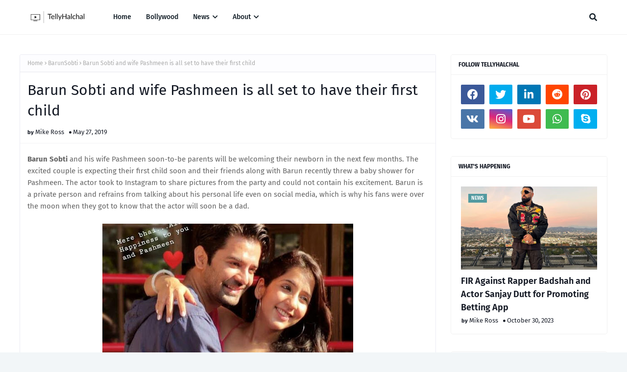

--- FILE ---
content_type: text/html; charset=UTF-8
request_url: http://www.tellyhalchal.net/2019/05/prernas-planned-murder-komolika-to-gain.html
body_size: 38564
content:
<!DOCTYPE html>
<html class='ltr' dir='ltr' xmlns='http://www.w3.org/1999/xhtml' xmlns:b='http://www.google.com/2005/gml/b' xmlns:data='http://www.google.com/2005/gml/data' xmlns:expr='http://www.google.com/2005/gml/expr'>
<head>
<meta content='width=device-width, initial-scale=1, minimum-scale=1, maximum-scale=1' name='viewport'/>
<title>Prerna&#39;s planned murder, Komolika to gain power again</title>
<link href='//1.bp.blogspot.com' rel='dns-prefetch'/>
<link href='//2.bp.blogspot.com' rel='dns-prefetch'/>
<link href='//3.bp.blogspot.com' rel='dns-prefetch'/>
<link href='//4.bp.blogspot.com' rel='dns-prefetch'/>
<link href='//www.blogger.com' rel='dns-prefetch'/>
<link href='//dnjs.cloudflare.com' rel='dns-prefetch'/>
<link href='//fonts.gstatic.com' rel='dns-prefetch'/>
<link href='//pagead2.googlesyndication.com' rel='dns-prefetch'/>
<link href='//www.googletagmanager.com' rel='dns-prefetch'/>
<link href='//www.google-analytics.com' rel='dns-prefetch'/>
<link href='//connect.facebook.net' rel='dns-prefetch'/>
<link href='//c.disquscdn.com' rel='dns-prefetch'/>
<link href='//disqus.com' rel='dns-prefetch'/>
<meta content='text/html; charset=UTF-8' http-equiv='Content-Type'/>
<meta content='blogger' name='generator'/>
<link href='http://www.tellyhalchal.net/favicon.ico' rel='icon' type='image/x-icon'/>
<meta content='#539AA0' name='theme-color'/>
<meta content='#539AA0' name='msapplication-navbutton-color'/>
<link href='http://www.tellyhalchal.net/2019/05/prernas-planned-murder-komolika-to-gain.html' rel='canonical'/>
<link rel="alternate" type="application/atom+xml" title="Telly Halchal - Bollywood, Tellywood News, Gossips  - Atom" href="http://www.tellyhalchal.net/feeds/posts/default" />
<link rel="alternate" type="application/rss+xml" title="Telly Halchal - Bollywood, Tellywood News, Gossips  - RSS" href="http://www.tellyhalchal.net/feeds/posts/default?alt=rss" />
<link rel="service.post" type="application/atom+xml" title="Telly Halchal - Bollywood, Tellywood News, Gossips  - Atom" href="https://www.blogger.com/feeds/944803003461530119/posts/default" />

<link rel="alternate" type="application/atom+xml" title="Telly Halchal - Bollywood, Tellywood News, Gossips  - Atom" href="http://www.tellyhalchal.net/feeds/7575626185159633878/comments/default" />
<meta content='Komolika&#39;s plan to murder Prerna is all set to work almost in right direction. A new major entry is all set to hit the show Mr. bajaj, Mohini who will work' name='description'/>
<link href='https://blogger.googleusercontent.com/img/b/R29vZ2xl/AVvXsEiwCZ7bJeJO4WoGp2E2fcEdJTL8NQ9bZQ8LyZ7NfTnmMhU1yCkfjZgg2DvP3xm6l4yxAGUQVbtVo1S69SzbkMO7hSAHSqHnPJRDQbudy7De54sfVlKzOhCuYRdgy2iDZkQOrAykv6-_HOgm/s640/prerna-to-killed-Komolika.jpg' rel='image_src'/>
<!-- Metadata for Open Graph protocol. See http://ogp.me/. -->
<meta content='article' property='og:type'/>
<meta content='Prerna&#39;s planned murder, Komolika to gain power again' property='og:title'/>
<meta content='http://www.tellyhalchal.net/2019/05/prernas-planned-murder-komolika-to-gain.html' property='og:url'/>
<meta content='Komolika&#39;s plan to murder Prerna is all set to work almost in right direction. A new major entry is all set to hit the show Mr. bajaj, Mohini who will work' property='og:description'/>
<meta content='Telly Halchal - Bollywood, Tellywood News, Gossips ' property='og:site_name'/>
<meta content='https://blogger.googleusercontent.com/img/b/R29vZ2xl/AVvXsEiwCZ7bJeJO4WoGp2E2fcEdJTL8NQ9bZQ8LyZ7NfTnmMhU1yCkfjZgg2DvP3xm6l4yxAGUQVbtVo1S69SzbkMO7hSAHSqHnPJRDQbudy7De54sfVlKzOhCuYRdgy2iDZkQOrAykv6-_HOgm/s640/prerna-to-killed-Komolika.jpg' property='og:image'/>
<meta content='https://blogger.googleusercontent.com/img/b/R29vZ2xl/AVvXsEiwCZ7bJeJO4WoGp2E2fcEdJTL8NQ9bZQ8LyZ7NfTnmMhU1yCkfjZgg2DvP3xm6l4yxAGUQVbtVo1S69SzbkMO7hSAHSqHnPJRDQbudy7De54sfVlKzOhCuYRdgy2iDZkQOrAykv6-_HOgm/s640/prerna-to-killed-Komolika.jpg' name='twitter:image'/>
<meta content='summary_large_image' name='twitter:card'/>
<meta content='Prerna&#39;s planned murder, Komolika to gain power again' name='twitter:title'/>
<meta content='http://www.tellyhalchal.net/2019/05/prernas-planned-murder-komolika-to-gain.html' name='twitter:domain'/>
<meta content='Komolika&#39;s plan to murder Prerna is all set to work almost in right direction. A new major entry is all set to hit the show Mr. bajaj, Mohini who will work' name='twitter:description'/>
<link href='https://cdnjs.cloudflare.com/ajax/libs/font-awesome/5.8.2/css/all.min.css' rel='stylesheet'/>
<script async='async' crossorigin='anonymous' src='https://pagead2.googlesyndication.com/pagead/js/adsbygoogle.js?client=ca-pub-3622363603087895'></script>
<!-- Global site tag (gtag.js) - Google Analytics -->
<script async='async' src='https://www.googletagmanager.com/gtag/js?id=UA-51930497-4'></script>
<script>
  window.dataLayer = window.dataLayer || [];
  function gtag(){dataLayer.push(arguments);}
  gtag('js', new Date());

  gtag('config', 'UA-51930497-4');
</script>
<meta content='qKuQUcHXH_qyEPHtqHwGNb6qLIyhApRaG_cnKLTZ6yU' name='google-site-verification'/>
<!-- Template Style CSS -->
<style id='page-skin-1' type='text/css'><!--
/*
-----------------------------------------------
Blogger Template Style
Name:        Ravel
License:     Free Version
Version:     1.0
Author:      Way2Themes
Author Url:  https://www.way2themes.com/
----------------------------------------------- */
/*-- Google Fonts --*/
@font-face{font-family:'Fira Sans';font-style:italic;font-weight:400;font-display:swap;src:local('Fira Sans Italic'),local(FiraSans-Italic),url(https://fonts.gstatic.com/s/firasans/v10/va9C4kDNxMZdWfMOD5VvkrjEYTLHdQ.woff2) format("woff2");unicode-range:U+0460-052F,U+1C80-1C88,U+20B4,U+2DE0-2DFF,U+A640-A69F,U+FE2E-FE2F}
@font-face{font-family:'Fira Sans';font-style:italic;font-weight:400;font-display:swap;src:local('Fira Sans Italic'),local(FiraSans-Italic),url(https://fonts.gstatic.com/s/firasans/v10/va9C4kDNxMZdWfMOD5VvkrjNYTLHdQ.woff2) format("woff2");unicode-range:U+0400-045F,U+0490-0491,U+04B0-04B1,U+2116}
@font-face{font-family:'Fira Sans';font-style:italic;font-weight:400;font-display:swap;src:local('Fira Sans Italic'),local(FiraSans-Italic),url(https://fonts.gstatic.com/s/firasans/v10/va9C4kDNxMZdWfMOD5VvkrjFYTLHdQ.woff2) format("woff2");unicode-range:U+1F00-1FFF}
@font-face{font-family:'Fira Sans';font-style:italic;font-weight:400;font-display:swap;src:local('Fira Sans Italic'),local(FiraSans-Italic),url(https://fonts.gstatic.com/s/firasans/v10/va9C4kDNxMZdWfMOD5VvkrjKYTLHdQ.woff2) format("woff2");unicode-range:U+0370-03FF}
@font-face{font-family:'Fira Sans';font-style:italic;font-weight:400;font-display:swap;src:local('Fira Sans Italic'),local(FiraSans-Italic),url(https://fonts.gstatic.com/s/firasans/v10/va9C4kDNxMZdWfMOD5VvkrjGYTLHdQ.woff2) format("woff2");unicode-range:U+0102-0103,U+0110-0111,U+0128-0129,U+0168-0169,U+01A0-01A1,U+01AF-01B0,U+1EA0-1EF9,U+20AB}
@font-face{font-family:'Fira Sans';font-style:italic;font-weight:400;font-display:swap;src:local('Fira Sans Italic'),local(FiraSans-Italic),url(https://fonts.gstatic.com/s/firasans/v10/va9C4kDNxMZdWfMOD5VvkrjHYTLHdQ.woff2) format("woff2");unicode-range:U+0100-024F,U+0259,U+1E00-1EFF,U+2020,U+20A0-20AB,U+20AD-20CF,U+2113,U+2C60-2C7F,U+A720-A7FF}
@font-face{font-family:'Fira Sans';font-style:italic;font-weight:400;font-display:swap;src:local('Fira Sans Italic'),local(FiraSans-Italic),url(https://fonts.gstatic.com/s/firasans/v10/va9C4kDNxMZdWfMOD5VvkrjJYTI.woff2) format("woff2");unicode-range:U+0000-00FF,U+0131,U+0152-0153,U+02BB-02BC,U+02C6,U+02DA,U+02DC,U+2000-206F,U+2074,U+20AC,U+2122,U+2191,U+2193,U+2212,U+2215,U+FEFF,U+FFFD}
@font-face{font-family:'Fira Sans';font-style:italic;font-weight:500;font-display:swap;src:local('Fira Sans Medium Italic'),local(FiraSans-MediumItalic),url(https://fonts.gstatic.com/s/firasans/v10/va9f4kDNxMZdWfMOD5VvkrA6Qif1VFn2lg.woff2) format("woff2");unicode-range:U+0460-052F,U+1C80-1C88,U+20B4,U+2DE0-2DFF,U+A640-A69F,U+FE2E-FE2F}
@font-face{font-family:'Fira Sans';font-style:italic;font-weight:500;font-display:swap;src:local('Fira Sans Medium Italic'),local(FiraSans-MediumItalic),url(https://fonts.gstatic.com/s/firasans/v10/va9f4kDNxMZdWfMOD5VvkrA6Qif8VFn2lg.woff2) format("woff2");unicode-range:U+0400-045F,U+0490-0491,U+04B0-04B1,U+2116}
@font-face{font-family:'Fira Sans';font-style:italic;font-weight:500;font-display:swap;src:local('Fira Sans Medium Italic'),local(FiraSans-MediumItalic),url(https://fonts.gstatic.com/s/firasans/v10/va9f4kDNxMZdWfMOD5VvkrA6Qif0VFn2lg.woff2) format("woff2");unicode-range:U+1F00-1FFF}
@font-face{font-family:'Fira Sans';font-style:italic;font-weight:500;font-display:swap;src:local('Fira Sans Medium Italic'),local(FiraSans-MediumItalic),url(https://fonts.gstatic.com/s/firasans/v10/va9f4kDNxMZdWfMOD5VvkrA6Qif7VFn2lg.woff2) format("woff2");unicode-range:U+0370-03FF}
@font-face{font-family:'Fira Sans';font-style:italic;font-weight:500;font-display:swap;src:local('Fira Sans Medium Italic'),local(FiraSans-MediumItalic),url(https://fonts.gstatic.com/s/firasans/v10/va9f4kDNxMZdWfMOD5VvkrA6Qif3VFn2lg.woff2) format("woff2");unicode-range:U+0102-0103,U+0110-0111,U+0128-0129,U+0168-0169,U+01A0-01A1,U+01AF-01B0,U+1EA0-1EF9,U+20AB}
@font-face{font-family:'Fira Sans';font-style:italic;font-weight:500;font-display:swap;src:local('Fira Sans Medium Italic'),local(FiraSans-MediumItalic),url(https://fonts.gstatic.com/s/firasans/v10/va9f4kDNxMZdWfMOD5VvkrA6Qif2VFn2lg.woff2) format("woff2");unicode-range:U+0100-024F,U+0259,U+1E00-1EFF,U+2020,U+20A0-20AB,U+20AD-20CF,U+2113,U+2C60-2C7F,U+A720-A7FF}
@font-face{font-family:'Fira Sans';font-style:italic;font-weight:500;font-display:swap;src:local('Fira Sans Medium Italic'),local(FiraSans-MediumItalic),url(https://fonts.gstatic.com/s/firasans/v10/va9f4kDNxMZdWfMOD5VvkrA6Qif4VFk.woff2) format("woff2");unicode-range:U+0000-00FF,U+0131,U+0152-0153,U+02BB-02BC,U+02C6,U+02DA,U+02DC,U+2000-206F,U+2074,U+20AC,U+2122,U+2191,U+2193,U+2212,U+2215,U+FEFF,U+FFFD}
@font-face{font-family:'Fira Sans';font-style:italic;font-weight:600;font-display:swap;src:local('Fira Sans SemiBold Italic'),local(FiraSans-SemiBoldItalic),url(https://fonts.gstatic.com/s/firasans/v10/va9f4kDNxMZdWfMOD5VvkrAWRSf1VFn2lg.woff2) format("woff2");unicode-range:U+0460-052F,U+1C80-1C88,U+20B4,U+2DE0-2DFF,U+A640-A69F,U+FE2E-FE2F}
@font-face{font-family:'Fira Sans';font-style:italic;font-weight:600;font-display:swap;src:local('Fira Sans SemiBold Italic'),local(FiraSans-SemiBoldItalic),url(https://fonts.gstatic.com/s/firasans/v10/va9f4kDNxMZdWfMOD5VvkrAWRSf8VFn2lg.woff2) format("woff2");unicode-range:U+0400-045F,U+0490-0491,U+04B0-04B1,U+2116}
@font-face{font-family:'Fira Sans';font-style:italic;font-weight:600;font-display:swap;src:local('Fira Sans SemiBold Italic'),local(FiraSans-SemiBoldItalic),url(https://fonts.gstatic.com/s/firasans/v10/va9f4kDNxMZdWfMOD5VvkrAWRSf0VFn2lg.woff2) format("woff2");unicode-range:U+1F00-1FFF}
@font-face{font-family:'Fira Sans';font-style:italic;font-weight:600;font-display:swap;src:local('Fira Sans SemiBold Italic'),local(FiraSans-SemiBoldItalic),url(https://fonts.gstatic.com/s/firasans/v10/va9f4kDNxMZdWfMOD5VvkrAWRSf7VFn2lg.woff2) format("woff2");unicode-range:U+0370-03FF}
@font-face{font-family:'Fira Sans';font-style:italic;font-weight:600;font-display:swap;src:local('Fira Sans SemiBold Italic'),local(FiraSans-SemiBoldItalic),url(https://fonts.gstatic.com/s/firasans/v10/va9f4kDNxMZdWfMOD5VvkrAWRSf3VFn2lg.woff2) format("woff2");unicode-range:U+0102-0103,U+0110-0111,U+0128-0129,U+0168-0169,U+01A0-01A1,U+01AF-01B0,U+1EA0-1EF9,U+20AB}
@font-face{font-family:'Fira Sans';font-style:italic;font-weight:600;font-display:swap;src:local('Fira Sans SemiBold Italic'),local(FiraSans-SemiBoldItalic),url(https://fonts.gstatic.com/s/firasans/v10/va9f4kDNxMZdWfMOD5VvkrAWRSf2VFn2lg.woff2) format("woff2");unicode-range:U+0100-024F,U+0259,U+1E00-1EFF,U+2020,U+20A0-20AB,U+20AD-20CF,U+2113,U+2C60-2C7F,U+A720-A7FF}
@font-face{font-family:'Fira Sans';font-style:italic;font-weight:600;font-display:swap;src:local('Fira Sans SemiBold Italic'),local(FiraSans-SemiBoldItalic),url(https://fonts.gstatic.com/s/firasans/v10/va9f4kDNxMZdWfMOD5VvkrAWRSf4VFk.woff2) format("woff2");unicode-range:U+0000-00FF,U+0131,U+0152-0153,U+02BB-02BC,U+02C6,U+02DA,U+02DC,U+2000-206F,U+2074,U+20AC,U+2122,U+2191,U+2193,U+2212,U+2215,U+FEFF,U+FFFD}
@font-face{font-family:'Fira Sans';font-style:italic;font-weight:700;font-display:swap;src:local('Fira Sans Bold Italic'),local(FiraSans-BoldItalic),url(https://fonts.gstatic.com/s/firasans/v10/va9f4kDNxMZdWfMOD5VvkrByRCf1VFn2lg.woff2) format("woff2");unicode-range:U+0460-052F,U+1C80-1C88,U+20B4,U+2DE0-2DFF,U+A640-A69F,U+FE2E-FE2F}
@font-face{font-family:'Fira Sans';font-style:italic;font-weight:700;font-display:swap;src:local('Fira Sans Bold Italic'),local(FiraSans-BoldItalic),url(https://fonts.gstatic.com/s/firasans/v10/va9f4kDNxMZdWfMOD5VvkrByRCf8VFn2lg.woff2) format("woff2");unicode-range:U+0400-045F,U+0490-0491,U+04B0-04B1,U+2116}
@font-face{font-family:'Fira Sans';font-style:italic;font-weight:700;font-display:swap;src:local('Fira Sans Bold Italic'),local(FiraSans-BoldItalic),url(https://fonts.gstatic.com/s/firasans/v10/va9f4kDNxMZdWfMOD5VvkrByRCf0VFn2lg.woff2) format("woff2");unicode-range:U+1F00-1FFF}
@font-face{font-family:'Fira Sans';font-style:italic;font-weight:700;font-display:swap;src:local('Fira Sans Bold Italic'),local(FiraSans-BoldItalic),url(https://fonts.gstatic.com/s/firasans/v10/va9f4kDNxMZdWfMOD5VvkrByRCf7VFn2lg.woff2) format("woff2");unicode-range:U+0370-03FF}
@font-face{font-family:'Fira Sans';font-style:italic;font-weight:700;font-display:swap;src:local('Fira Sans Bold Italic'),local(FiraSans-BoldItalic),url(https://fonts.gstatic.com/s/firasans/v10/va9f4kDNxMZdWfMOD5VvkrByRCf3VFn2lg.woff2) format("woff2");unicode-range:U+0102-0103,U+0110-0111,U+0128-0129,U+0168-0169,U+01A0-01A1,U+01AF-01B0,U+1EA0-1EF9,U+20AB}
@font-face{font-family:'Fira Sans';font-style:italic;font-weight:700;font-display:swap;src:local('Fira Sans Bold Italic'),local(FiraSans-BoldItalic),url(https://fonts.gstatic.com/s/firasans/v10/va9f4kDNxMZdWfMOD5VvkrByRCf2VFn2lg.woff2) format("woff2");unicode-range:U+0100-024F,U+0259,U+1E00-1EFF,U+2020,U+20A0-20AB,U+20AD-20CF,U+2113,U+2C60-2C7F,U+A720-A7FF}
@font-face{font-family:'Fira Sans';font-style:italic;font-weight:700;font-display:swap;src:local('Fira Sans Bold Italic'),local(FiraSans-BoldItalic),url(https://fonts.gstatic.com/s/firasans/v10/va9f4kDNxMZdWfMOD5VvkrByRCf4VFk.woff2) format("woff2");unicode-range:U+0000-00FF,U+0131,U+0152-0153,U+02BB-02BC,U+02C6,U+02DA,U+02DC,U+2000-206F,U+2074,U+20AC,U+2122,U+2191,U+2193,U+2212,U+2215,U+FEFF,U+FFFD}
@font-face{font-family:'Fira Sans';font-style:normal;font-weight:400;font-display:swap;src:local('Fira Sans Regular'),local(FiraSans-Regular),url(https://fonts.gstatic.com/s/firasans/v10/va9E4kDNxMZdWfMOD5VvmojLeTY.woff2) format("woff2");unicode-range:U+0460-052F,U+1C80-1C88,U+20B4,U+2DE0-2DFF,U+A640-A69F,U+FE2E-FE2F}
@font-face{font-family:'Fira Sans';font-style:normal;font-weight:400;font-display:swap;src:local('Fira Sans Regular'),local(FiraSans-Regular),url(https://fonts.gstatic.com/s/firasans/v10/va9E4kDNxMZdWfMOD5Vvk4jLeTY.woff2) format("woff2");unicode-range:U+0400-045F,U+0490-0491,U+04B0-04B1,U+2116}
@font-face{font-family:'Fira Sans';font-style:normal;font-weight:400;font-display:swap;src:local('Fira Sans Regular'),local(FiraSans-Regular),url(https://fonts.gstatic.com/s/firasans/v10/va9E4kDNxMZdWfMOD5Vvm4jLeTY.woff2) format("woff2");unicode-range:U+1F00-1FFF}
@font-face{font-family:'Fira Sans';font-style:normal;font-weight:400;font-display:swap;src:local('Fira Sans Regular'),local(FiraSans-Regular),url(https://fonts.gstatic.com/s/firasans/v10/va9E4kDNxMZdWfMOD5VvlIjLeTY.woff2) format("woff2");unicode-range:U+0370-03FF}
@font-face{font-family:'Fira Sans';font-style:normal;font-weight:400;font-display:swap;src:local('Fira Sans Regular'),local(FiraSans-Regular),url(https://fonts.gstatic.com/s/firasans/v10/va9E4kDNxMZdWfMOD5VvmIjLeTY.woff2) format("woff2");unicode-range:U+0102-0103,U+0110-0111,U+0128-0129,U+0168-0169,U+01A0-01A1,U+01AF-01B0,U+1EA0-1EF9,U+20AB}
@font-face{font-family:'Fira Sans';font-style:normal;font-weight:400;font-display:swap;src:local('Fira Sans Regular'),local(FiraSans-Regular),url(https://fonts.gstatic.com/s/firasans/v10/va9E4kDNxMZdWfMOD5VvmYjLeTY.woff2) format("woff2");unicode-range:U+0100-024F,U+0259,U+1E00-1EFF,U+2020,U+20A0-20AB,U+20AD-20CF,U+2113,U+2C60-2C7F,U+A720-A7FF}
@font-face{font-family:'Fira Sans';font-style:normal;font-weight:400;font-display:swap;src:local('Fira Sans Regular'),local(FiraSans-Regular),url(https://fonts.gstatic.com/s/firasans/v10/va9E4kDNxMZdWfMOD5Vvl4jL.woff2) format("woff2");unicode-range:U+0000-00FF,U+0131,U+0152-0153,U+02BB-02BC,U+02C6,U+02DA,U+02DC,U+2000-206F,U+2074,U+20AC,U+2122,U+2191,U+2193,U+2212,U+2215,U+FEFF,U+FFFD}
@font-face{font-family:'Fira Sans';font-style:normal;font-weight:500;font-display:swap;src:local('Fira Sans Medium'),local(FiraSans-Medium),url(https://fonts.gstatic.com/s/firasans/v10/va9B4kDNxMZdWfMOD5VnZKveSxf6TF0.woff2) format("woff2");unicode-range:U+0460-052F,U+1C80-1C88,U+20B4,U+2DE0-2DFF,U+A640-A69F,U+FE2E-FE2F}
@font-face{font-family:'Fira Sans';font-style:normal;font-weight:500;font-display:swap;src:local('Fira Sans Medium'),local(FiraSans-Medium),url(https://fonts.gstatic.com/s/firasans/v10/va9B4kDNxMZdWfMOD5VnZKveQhf6TF0.woff2) format("woff2");unicode-range:U+0400-045F,U+0490-0491,U+04B0-04B1,U+2116}
@font-face{font-family:'Fira Sans';font-style:normal;font-weight:500;font-display:swap;src:local('Fira Sans Medium'),local(FiraSans-Medium),url(https://fonts.gstatic.com/s/firasans/v10/va9B4kDNxMZdWfMOD5VnZKveShf6TF0.woff2) format("woff2");unicode-range:U+1F00-1FFF}
@font-face{font-family:'Fira Sans';font-style:normal;font-weight:500;font-display:swap;src:local('Fira Sans Medium'),local(FiraSans-Medium),url(https://fonts.gstatic.com/s/firasans/v10/va9B4kDNxMZdWfMOD5VnZKveRRf6TF0.woff2) format("woff2");unicode-range:U+0370-03FF}
@font-face{font-family:'Fira Sans';font-style:normal;font-weight:500;font-display:swap;src:local('Fira Sans Medium'),local(FiraSans-Medium),url(https://fonts.gstatic.com/s/firasans/v10/va9B4kDNxMZdWfMOD5VnZKveSRf6TF0.woff2) format("woff2");unicode-range:U+0102-0103,U+0110-0111,U+0128-0129,U+0168-0169,U+01A0-01A1,U+01AF-01B0,U+1EA0-1EF9,U+20AB}
@font-face{font-family:'Fira Sans';font-style:normal;font-weight:500;font-display:swap;src:local('Fira Sans Medium'),local(FiraSans-Medium),url(https://fonts.gstatic.com/s/firasans/v10/va9B4kDNxMZdWfMOD5VnZKveSBf6TF0.woff2) format("woff2");unicode-range:U+0100-024F,U+0259,U+1E00-1EFF,U+2020,U+20A0-20AB,U+20AD-20CF,U+2113,U+2C60-2C7F,U+A720-A7FF}
@font-face{font-family:'Fira Sans';font-style:normal;font-weight:500;font-display:swap;src:local('Fira Sans Medium'),local(FiraSans-Medium),url(https://fonts.gstatic.com/s/firasans/v10/va9B4kDNxMZdWfMOD5VnZKveRhf6.woff2) format("woff2");unicode-range:U+0000-00FF,U+0131,U+0152-0153,U+02BB-02BC,U+02C6,U+02DA,U+02DC,U+2000-206F,U+2074,U+20AC,U+2122,U+2191,U+2193,U+2212,U+2215,U+FEFF,U+FFFD}
@font-face{font-family:'Fira Sans';font-style:normal;font-weight:600;font-display:swap;src:local('Fira Sans SemiBold'),local(FiraSans-SemiBold),url(https://fonts.gstatic.com/s/firasans/v10/va9B4kDNxMZdWfMOD5VnSKzeSxf6TF0.woff2) format("woff2");unicode-range:U+0460-052F,U+1C80-1C88,U+20B4,U+2DE0-2DFF,U+A640-A69F,U+FE2E-FE2F}
@font-face{font-family:'Fira Sans';font-style:normal;font-weight:600;font-display:swap;src:local('Fira Sans SemiBold'),local(FiraSans-SemiBold),url(https://fonts.gstatic.com/s/firasans/v10/va9B4kDNxMZdWfMOD5VnSKzeQhf6TF0.woff2) format("woff2");unicode-range:U+0400-045F,U+0490-0491,U+04B0-04B1,U+2116}
@font-face{font-family:'Fira Sans';font-style:normal;font-weight:600;font-display:swap;src:local('Fira Sans SemiBold'),local(FiraSans-SemiBold),url(https://fonts.gstatic.com/s/firasans/v10/va9B4kDNxMZdWfMOD5VnSKzeShf6TF0.woff2) format("woff2");unicode-range:U+1F00-1FFF}
@font-face{font-family:'Fira Sans';font-style:normal;font-weight:600;font-display:swap;src:local('Fira Sans SemiBold'),local(FiraSans-SemiBold),url(https://fonts.gstatic.com/s/firasans/v10/va9B4kDNxMZdWfMOD5VnSKzeRRf6TF0.woff2) format("woff2");unicode-range:U+0370-03FF}
@font-face{font-family:'Fira Sans';font-style:normal;font-weight:600;font-display:swap;src:local('Fira Sans SemiBold'),local(FiraSans-SemiBold),url(https://fonts.gstatic.com/s/firasans/v10/va9B4kDNxMZdWfMOD5VnSKzeSRf6TF0.woff2) format("woff2");unicode-range:U+0102-0103,U+0110-0111,U+0128-0129,U+0168-0169,U+01A0-01A1,U+01AF-01B0,U+1EA0-1EF9,U+20AB}
@font-face{font-family:'Fira Sans';font-style:normal;font-weight:600;font-display:swap;src:local('Fira Sans SemiBold'),local(FiraSans-SemiBold),url(https://fonts.gstatic.com/s/firasans/v10/va9B4kDNxMZdWfMOD5VnSKzeSBf6TF0.woff2) format("woff2");unicode-range:U+0100-024F,U+0259,U+1E00-1EFF,U+2020,U+20A0-20AB,U+20AD-20CF,U+2113,U+2C60-2C7F,U+A720-A7FF}
@font-face{font-family:'Fira Sans';font-style:normal;font-weight:600;font-display:swap;src:local('Fira Sans SemiBold'),local(FiraSans-SemiBold),url(https://fonts.gstatic.com/s/firasans/v10/va9B4kDNxMZdWfMOD5VnSKzeRhf6.woff2) format("woff2");unicode-range:U+0000-00FF,U+0131,U+0152-0153,U+02BB-02BC,U+02C6,U+02DA,U+02DC,U+2000-206F,U+2074,U+20AC,U+2122,U+2191,U+2193,U+2212,U+2215,U+FEFF,U+FFFD}
@font-face{font-family:'Fira Sans';font-style:normal;font-weight:700;font-display:swap;src:local('Fira Sans Bold'),local(FiraSans-Bold),url(https://fonts.gstatic.com/s/firasans/v10/va9B4kDNxMZdWfMOD5VnLK3eSxf6TF0.woff2) format("woff2");unicode-range:U+0460-052F,U+1C80-1C88,U+20B4,U+2DE0-2DFF,U+A640-A69F,U+FE2E-FE2F}
@font-face{font-family:'Fira Sans';font-style:normal;font-weight:700;font-display:swap;src:local('Fira Sans Bold'),local(FiraSans-Bold),url(https://fonts.gstatic.com/s/firasans/v10/va9B4kDNxMZdWfMOD5VnLK3eQhf6TF0.woff2) format("woff2");unicode-range:U+0400-045F,U+0490-0491,U+04B0-04B1,U+2116}
@font-face{font-family:'Fira Sans';font-style:normal;font-weight:700;font-display:swap;src:local('Fira Sans Bold'),local(FiraSans-Bold),url(https://fonts.gstatic.com/s/firasans/v10/va9B4kDNxMZdWfMOD5VnLK3eShf6TF0.woff2) format("woff2");unicode-range:U+1F00-1FFF}
@font-face{font-family:'Fira Sans';font-style:normal;font-weight:700;font-display:swap;src:local('Fira Sans Bold'),local(FiraSans-Bold),url(https://fonts.gstatic.com/s/firasans/v10/va9B4kDNxMZdWfMOD5VnLK3eRRf6TF0.woff2) format("woff2");unicode-range:U+0370-03FF}
@font-face{font-family:'Fira Sans';font-style:normal;font-weight:700;font-display:swap;src:local('Fira Sans Bold'),local(FiraSans-Bold),url(https://fonts.gstatic.com/s/firasans/v10/va9B4kDNxMZdWfMOD5VnLK3eSRf6TF0.woff2) format("woff2");unicode-range:U+0102-0103,U+0110-0111,U+0128-0129,U+0168-0169,U+01A0-01A1,U+01AF-01B0,U+1EA0-1EF9,U+20AB}
@font-face{font-family:'Fira Sans';font-style:normal;font-weight:700;font-display:swap;src:local('Fira Sans Bold'),local(FiraSans-Bold),url(https://fonts.gstatic.com/s/firasans/v10/va9B4kDNxMZdWfMOD5VnLK3eSBf6TF0.woff2) format("woff2");unicode-range:U+0100-024F,U+0259,U+1E00-1EFF,U+2020,U+20A0-20AB,U+20AD-20CF,U+2113,U+2C60-2C7F,U+A720-A7FF}
@font-face{font-family:'Fira Sans';font-style:normal;font-weight:700;font-display:swap;src:local('Fira Sans Bold'),local(FiraSans-Bold),url(https://fonts.gstatic.com/s/firasans/v10/va9B4kDNxMZdWfMOD5VnLK3eRhf6.woff2) format("woff2");unicode-range:U+0000-00FF,U+0131,U+0152-0153,U+02BB-02BC,U+02C6,U+02DA,U+02DC,U+2000-206F,U+2074,U+20AC,U+2122,U+2191,U+2193,U+2212,U+2215,U+FEFF,U+FFFD}
/*-- Reset CSS --*/
.CSS_LIGHTBOX{z-index:999999!important}.CSS_LIGHTBOX_ATTRIBUTION_INDEX_CONTAINER .CSS_HCONT_CHILDREN_HOLDER > .CSS_LAYOUT_COMPONENT.CSS_HCONT_CHILD:first-child > .CSS_LAYOUT_COMPONENT{opacity:0}a,abbr,acronym,address,applet,b,big,blockquote,body,caption,center,cite,code,dd,del,dfn,div,dl,dt,em,fieldset,font,form,h1,h2,h3,h4,h5,h6,html,i,iframe,img,ins,kbd,label,legend,li,object,p,pre,q,s,samp,small,span,strike,strong,sub,sup,table,tbody,td,tfoot,th,thead,tr,tt,u,ul,var{
padding:0;
border:0;
outline:0;
vertical-align:baseline;
background:0 0;
text-decoration:none
}
#google_translate_element { clear: both; }.thread-expanded .thread-count a { display: none; }.comments .continue { display: none!important; }
form,textarea,input,button{
-webkit-appearance:none;
-moz-appearance:none;
appearance:none;
border-radius:0
}
dl,ul{
list-style-position:inside;
font-weight:400;
list-style:none
}
ul li{
list-style:none
}
caption,th{
text-align:center
}
img{
border:none;
position:relative
}
a,a:visited{
text-decoration:none
}
.clearfix{
clear:both
}
.section,.widget,.widget ul{
margin:0;
padding:0
}
a{
color:#539AA0
}
/* visited link */
a:visited {
color: red;
}
/* selected link */
a:active {
color: blue;
}
a img{
border:0
}
abbr{
text-decoration:none
}
.CSS_LIGHTBOX{
z-index:999999!important
}
.separator a{
clear:none!important;
float:none!important;
margin-left:0!important;
margin-right:0!important
}
#navbar-iframe,.widget-item-control,a.quickedit,.home-link,.feed-links{
display:none!important
}
.center{
display:table;
margin:0 auto;
position:relative
}
.widget > h2,.widget > h3{
display:none
}
/*-- Body Content CSS --*/
body{
background:#f2f6f8 url() repeat fixed top left;
background-color:#f2f6f8;
font-family:'Fira Sans',Arial,sans-serif;
font-size:14px;
font-weight:400;
color:#656565;
word-wrap:break-word;
margin:0;
padding:0
}
h1,h2,h3,h4,h5,h6{
}
#outer-wrapper{
margin:0 auto;
background: #ffffff;
box-shadow:0 0 5px rgba(0,0,0,.1)
}
.row{
width:1200px
}
#content-wrapper{
margin:40px auto 30px;
}
#content-wrapper > .container{
margin:0
}
#main-wrapper{
float:left;
overflow:hidden;
width:100%;
box-sizing:border-box;
word-wrap:break-word;
padding:0;
margin:0
}
.item #main-wrapper {
width:calc(100% - (320px + 30px));
}
#sidebar-wrapper{
float:right;
overflow:hidden;
width:320px;
box-sizing:border-box;
word-wrap:break-word;
padding:0
}
.post-image-wrap{
position:relative;
display:block
}
.post-image-link,.about-author .avatar-container,.comments .avatar-image-container{
background-color:rgba(155,155,155,0.07);
color:transparent!important
}
.index-post .post-thumb {
}
.post-thumb{
display:block;
position:relative;
width:100%;
height:100%;
object-fit:cover;
object-position: top;
z-index:1;
opacity: 0;
transition:opacity .17s ease,transform .35s ease
}
.post-thumb.lazy-yard {
opacity: 1;
}
.post-image-link:hover .post-thumb,.post-image-wrap:hover .post-image-link .post-thumb,.hot-item-inner:hover .post-image-link .post-thumb{
transform: scale(1.05);
}
.post-image-link:hover .post-thumb,.post-image-wrap:hover .post-image-link .post-thumb{
opacity:.9
}
.item-post .post-body img{
max-width:100%;
opacity: 0;
transition: opacity .17s ease,transform .35s ease;
}
.item-post .post-body img.lazy-yard{
opacity: 1;
}
.post-title a{
display:block
}
.social a:before{
display:inline-block;
font-family:'Font Awesome 5 Brands';
font-style:normal;
font-weight:400
}
.social .facebook a:before{
content:"\f09a"
}
.social .twitter a:before{
content:"\f099"
}
.social .gplus a:before{
content:"\f0d5"
}
.social .rss a:before{
content:"\f09e";
font-family:'Font Awesome 5 Free';
font-weight:900
}
.social .youtube a:before{
content:"\f167"
}
.social .skype a:before{
content:"\f17e"
}
.social .stumbleupon a:before{
content:"\f1a4"
}
.social .tumblr a:before{
content:"\f173"
}
.social .vk a:before{
content:"\f189"
}
.social .stack-overflow a:before{
content:"\f16c"
}
.social .github a:before{
content:"\f09b"
}
.social .linkedin a:before{
content:"\f0e1"
}
.social .dribbble a:before{
content:"\f17d"
}
.social .soundcloud a:before{
content:"\f1be"
}
.social .behance a:before{
content:"\f1b4"
}
.social .digg a:before{
content:"\f1a6"
}
.social .instagram a:before{
content:"\f16d"
}
.social .pinterest a:before{
content:"\f0d2"
}
.social .twitch a:before{
content:"\f1e8"
}
.social .delicious a:before{
content:"\f1a5"
}
.social .codepen a:before{
content:"\f1cb"
}
.social .reddit a:before{
content:"\f1a1"
}
.social .whatsapp a:before{
content:"\f232"
}
.social .snapchat a:before{
content:"\f2ac"
}
.social .email a:before{
content:"\f0e0";
font-family: 'Font Awesome 5 Free';
font-weight: 400;
}
.social .external-link a:before{
content:"\f35d"
}
.social-color .facebook a{
background-color:#3b5999
}
.social-color .twitter a{
background-color:#00acee
}
.social-color .gplus a{
background-color:#db4a39
}
.social-color .youtube a{
background-color:#db4a39
}
.social-color .instagram a{
background:linear-gradient(15deg,#ffb13d,#dd277b,#4d5ed4)
}
.social-color .pinterest a{
background-color:#ca2127
}
.social-color .dribbble a{
background-color:#ea4c89
}
.social-color .linkedin a{
background-color:#0077b5
}
.social-color .tumblr a{
background-color:#365069
}
.social-color .twitch a{
background-color:#6441a5
}
.social-color .rss a{
background-color:#ffc200
}
.social-color .skype a{
background-color:#00aff0
}
.social-color .stumbleupon a{
background-color:#eb4823
}
.social-color .vk a{
background-color:#4a76a8
}
.social-color .stack-overflow a{
background-color:#f48024
}
.social-color .github a{
background-color:#24292e
}
.social-color .soundcloud a{
background:linear-gradient(#ff7400,#ff3400)
}
.social-color .behance a{
background-color:#191919
}
.social-color .digg a{
background-color:#1b1a19
}
.social-color .delicious a{
background-color:#0076e8
}
.social-color .codepen a{
background-color:#000
}
.social-color .reddit a{
background-color:#ff4500
}
.social-color .whatsapp a{
background-color:#3fbb50
}
.social-color .snapchat a{
background-color:#ffe700
}
.social-color .email a{
background-color:#888
}
.social-color .external-link a{
background-color:#151A25
}
.social-text .facebook a:after{
content:"Facebook"
}
.social-text .twitter a:after{
content:"Twitter"
}
.social-text .gplus a:after{
content:"Google Plus"
}
.social-text .rss a:after{
content:"Rss"
}
.social-text .youtube a:after{
content:"YouTube"
}
.social-text .skype a:after{
content:"Skype"
}
.social-text .stumbleupon a:after{
content:"StumbleUpon"
}
.social-text .tumblr a:after{
content:"Tumblr"
}
.social-text .vk a:after{
content:"VKontakte"
}
.social-text .stack-overflow a:after{
content:"Stack Overflow"
}
.social-text .github a:after{
content:"Github"
}
.social-text .linkedin a:after{
content:"LinkedIn"
}
.social-text .dribbble a:after{
content:"Dribbble"
}
.social-text .soundcloud a:after{
content:"SoundCloud"
}
.social-text .behance a:after{
content:"Behance"
}
.social-text .digg a:after{
content:"Digg"
}
.social-text .instagram a:after{
content:"Instagram"
}
.social-text .pinterest a:after{
content:"Pinterest"
}
.social-text .twitch a:after{
content:"Twitch"
}
.social-text .delicious a:after{
content:"Delicious"
}
.social-text .codepen a:after{
content:"CodePen"
}
.social-text .flipboard a:after{
content:"Flipboard"
}
.social-text .reddit a:after{
content:"Reddit"
}
.social-text .whatsapp a:after{
content:"Whatsapp"
}
.social-text .messenger a:after{
content:"Messenger"
}
.social-text .snapchat a:after{
content:"Snapchat"
}
.social-text .email a:after{
content:"Email"
}
.social-text .external-link a:after{
content:"WebSite"
}
#header-wrap{
position:relative;
width:100%;
height:70px;
background-color: #ffffff;
border-bottom:1px solid rgba(155,155,155,0.15);
z-index:1010;
}
#header-wrap .container{
position:relative;
margin:0 auto
}
.header-logo{
float:left;
margin:0 20px 0 0
}
.main-logo{
position:relative;
float:left;
width:auto;
max-width:250px;
max-height:52px;
margin:0;
padding:9px 0
}
.main-logo .header-image-wrapper{
display:block
}
.main-logo img{
max-width:100%;
max-height:52px;
margin:0
}
.main-logo h1, .main-logo h1 a{
color:#151A25;
font-size:20px;
line-height:52px;
margin:0
}
.main-logo p{
font-size:12px;
margin:5px 0 0;
display:none;
}
.header-menu{
float:left;
}
#main-menu .widget,#main-menu .widget > h3{
display:none
}
#main-menu .show-menu{
display:block
}
#main-menu{
position:static;
height:70px;
z-index:15
}
#main-menu ul > li{
float:left;
position:relative;
margin:0;
padding:0;
transition:background .17s ease
}
#main-menu ul > li > a{
position:relative;
color:#17222B;
font-size:14px;
font-weight:500;
line-height:70px;
display:inline-block;
text-decoration:none;
margin:0;
padding:0 15px;
transition:color .17s ease
}
#main-menu ul#main-menu-nav > li:hover{
background-color:rgba(255,255,255,0.05)
}
#main-menu ul#main-menu-nav > li:hover > a{
color:#17222B
}
#main-menu ul > li > ul{
position:absolute;
float:left;
left:0;
top:70px;
width:180px;
background-color:#ffffff;
z-index:99999;
margin-top:0;
padding:0;
border:1px solid rgba(155,155,155,0.15);
box-shadow:0 2px 2px rgba(0,0,0,0.2);
visibility:hidden;
opacity:0
}
#main-menu ul > li > ul > li > ul{
position:absolute;
float:left;
top:0;
left:100%;
margin:-1px 0 0
}
#main-menu ul > li > ul > li{
display:block;
float:none;
position:relative;
background-color:rgba(255,255,255,0.03);
border-bottom:1px solid rgba(155,155,155,0.15);
transition:background .17s ease
}
#main-menu ul > li > ul > li a{
display:block;
height:36px;
font-size:13px;
color:#1f2024;
font-weight:500;
line-height:36px;
box-sizing:border-box;
margin:0;
padding:0 15px;
transition:color .17s ease
}
#main-menu ul > li > ul > li:last-child{
border-bottom:0
}
#main-menu ul > li.has-sub > a:after{
content:'\f078';
float:right;
font-family:'Font Awesome 5 Free';
font-size:12px;
font-weight:900;
margin:0 0 0 6px
}
#main-menu ul > li > ul > li.has-sub > a:after{
content:'\f054';
float:right;
margin:0
}
#main-menu ul > li > ul > li a:hover{
color:#539AA0
}
#main-menu ul > li:hover > ul,#main-menu ul > li > ul > li:hover > ul{
visibility:visible;
opacity:1
}
#main-menu ul ul{
transition:all .17s ease
}
#main-menu .mega-menu{
position:static!important
}
#main-menu .mega-menu > ul{
width:100%;
box-sizing:border-box;
padding:20px 10px
}
#main-menu .mega-menu > ul.mega-menu-inner{
overflow:hidden
}
#main-menu ul > li:hover > ul,#main-menu ul > li > ul > li:hover > ul{
visibility:visible;
opacity:1
}
#main-menu ul ul{
transition:all .25s ease
}
.mega-menu-inner .mega-item{
float:left;
width:20%;
box-sizing:border-box;
padding:0 10px
}
.mega-menu-inner .mega-content{
position:relative;
width:100%;
overflow:hidden;
padding:0
}
.mega-content .post-image-wrap{
width:100%;
height:120px
}
.mega-content .post-image-link{
width:100%;
height:100%;
z-index:1;
display:block;
position:relative;
overflow:hidden;
padding:0
}
.mega-content .post-title{
position:relative;
font-size:13px;
font-weight:600;
line-height:1.5em;
margin:7px 0 5px;
padding:0
}
.mega-content .post-title a{
display:block;
color:#000000;
transition:color .17s
}
.mega-content .post-title a:hover{
color:#539AA0
}
.mega-content .post-meta{
font-size:11px
}
.no-posts{
float:left;
width:100%;
height:100px;
line-height:100px;
text-align:center
}
.mega-menu .no-posts{
line-height:60px;
color:#151A25
}
.show-search,.hide-search{
position:absolute;
top:0;
right:0;
display:block;
width:58px;
height:70px;
background-color:rgba(255,255,255,0.05);
line-height:70px;
z-index:20;
color:#17222B;
font-size:16px;
font-weight:400;
text-align:center;
cursor:pointer;
transition:color .17s ease
}
.show-search:hover,.hide-search:hover{
color:#17222B
}
.show-search:before{
content:"\f002";
font-family:'Font Awesome 5 Free';
font-weight: 900;
}
.hide-search:before{
content:"\f00d";
font-family:'Font Awesome 5 Free';
font-weight: 900;
}
#nav-search{
display:none;
position:absolute;
left:0;
top:0;
width:100%;
height:70px;
z-index:99;
background-color:#ffffff;
box-sizing:border-box;
padding:0
}
#nav-search .search-form{
width:100%;
height:70px;
background-color:rgba(0,0,0,0);
line-height:70px;
overflow:hidden;
padding:0
}
#nav-search .search-input{
width:100%;
height:70px;
font-family:inherit;
color:#17222B;
margin:0;
padding:0 58px 0 10px;
background-color:rgba(0,0,0,0);
font-size:13px;
font-weight:400;
box-sizing:border-box;
border:0
}
#nav-search .search-input:focus{
color:#17222B;
outline:none
}
.mobile-menu-toggle{
display:none;
position:absolute;
top:0;
left:0;
width:58px;
height:70px;
line-height:70px;
background-color:rgba(255,255,255,0.05);
z-index:20;
color:#17222B;
font-size:17px;
font-weight:400;
text-align:center;
cursor:pointer;
transition:color .17s ease
}
.mobile-menu-toggle:hover{
color:#17222B
}
.mobile-menu-toggle:before{
content:"\f0c9";
font-family:'Font Awesome 5 Free';
font-weight:900;
}
.nav-active .mobile-menu-toggle:before{
content:"\f00d";
font-family:'Font Awesome 5 Free';
font-weight:900;
}
.overlay{
display:none;
position:fixed;
top:0;
left:0;
right:0;
bottom:0;
z-index:990;
background:rgba(255,255,255,0.8)
}
.mobile-menu-wrap{
display:none;
position:absolute;
top:70px;
left:0;
width:100%;
background-color:#ffffff;
box-sizing:border-box;
visibility:hidden;
z-index:1000;
opacity:0;
transition:all .17s ease
}
.nav-active .mobile-menu-wrap{
visibility:visible;
opacity:1
}
.mobile-menu{
position:relative;
overflow:hidden;
padding:20px;
border-top:1px solid rgba(255,255,255,0.03)
}
.mobile-menu > ul{
margin:0
}
.mobile-menu .m-sub{
display:none;
padding:0
}
.mobile-menu ul li{
position:relative;
display:block;
overflow:hidden;
float:left;
width:100%;
font-size:14px;
line-height:38px
}
.mobile-menu > ul > li{
font-weight:500;
}
.mobile-menu > ul li ul{
overflow:hidden
}
.mobile-menu ul li a{
color:#1f2024;
padding:0;
display:block;
transition:all .17s ease
}
.mobile-menu ul li.has-sub .submenu-toggle{
position:absolute;
top:0;
right:0;
color:#1f2024;
cursor:pointer
}
.mobile-menu ul li.has-sub .submenu-toggle:after{
content:'\f105';
font-family:'Font Awesome 5 Free';
font-weight:900;
float:right;
width:34px;
font-size:14px;
text-align:center;
transition:all .17s ease
}
.mobile-menu ul li.has-sub.show > .submenu-toggle:after{
transform:rotate(90deg)
}
.mobile-menu > ul > li > ul > li > a{
color:#1f2024;
opacity:.7;
padding:0 0 0 15px
}
.mobile-menu > ul > li > ul > li > ul > li > a{
color:#1f2024;
opacity:.7;
padding:0 0 0 30px
}
.project-head .container {
margin:0 auto;
}
.head-text {
display: flex;
flex-wrap: wrap;
justify-content: center;
}
.head-text .widget{
text-align:center;
max-width: 980px;
margin: 0;
padding: 70px 0 40px;
box-sizing: border-box;
}
.head-text .widget-title > h3{
display:block;
font-size:60px;
color:#151A25;
font-weight:700;
margin:0 0 20px
}
.head-text .widget-content{
font-size:24px;
margin:0;
line-height: 1.6;
}
.ad-wrapper .widget > .widget-title {
display: none;
}
.ad-wrapper {
margin:0 auto;
}
.ad-wrapper .widget-content {
position:relative;
max-width:100%;
max-height:90px;
line-height:1;
margin:30px auto 0
}
#prev-ad .widget, #nxt-ad .widget {
width: 100%;
margin: 20px 0 0;
border-top: 1px solid #f2f2f6;
padding: 15px 10px 0;
box-sizing: border-box;
}
#nxt-ad .widget {
padding-bottom: 15px;
margin-bottom: 15px;
border-bottom: 1px solid #f2f2f6;
}
#home-ad-top2 .widget-content {
margin:0 auto 30px
}
.home-ad .widget > .widget-title, #prev-ad .widget > .widget-title, #nxt-ad .widget > .widget-title{
display:none
}
.home-ad .widget-content{
float:left;
width:728px;
max-width:100%;
line-height:0;
margin:0 0 40px
}
.post-tag{
position:absolute;
top:15px;
left:15px;
height:18px;
z-index:5;
background-color:#539AA0;
color:#fff;
font-size:10px;
line-height:1;
font-weight:700;
text-transform:uppercase;
padding:0 6px
}
.index-post .post-info .post-tag{
position: static;
height: auto;
display: flex;
width: -moz-fit-content;
width: fit-content;
font-size: 12px;
font-weight: 500;
padding:6px 10px;
margin: 0 0 10px;
background: rgb(255 255 255 / 20%);
color: #ffffff;
border-radius: 100px;
box-sizing: border-box;
text-transform: capitalize;
}
.hot-posts .post-title, .PopularPosts .hot-posts .post-title{
font-size:18px;
font-weight:600;
display:block;
line-height:1.5;
margin:0 0 7px;
}
.hot-posts .item-0 .post-title, .PopularPosts .hot-posts .item-0 .post-title {
font-size:35px;
margin:0 0 7px;
line-height:1.3;
}
.hot-posts .post-title a, .PopularPosts .hot-posts .post-title a{
color:#ffffff;
display: -webkit-box;
-webkit-line-clamp: 1;
-webkit-box-orient: vertical;
overflow: hidden;
}
.hot-posts .post-title a:hover, .PopularPosts .hot-posts .post-title a:hover{
color:#539AA0
}
.hot-posts .item-0 .post-title a, .PopularPosts .hot-posts .item-0 .post-title a{
color:#ffffff;
display: -webkit-box;
-webkit-line-clamp: 2;
-webkit-box-orient: vertical;
overflow: hidden;
}
.hot-posts .post-meta, .PopularPosts .hot-posts .post-meta{
font-size:11px;
color:#afafaf
}
.hot-posts .post-meta .post-author, .PopularPosts .hot-posts .post-meta .post-author,  .hot-posts .post-meta .post-date, .PopularPosts .hot-posts .post-meta .post-date {
float:none;
}
.hot-posts .post-meta .post-author a, .PopularPosts .hot-posts .post-meta .post-author a {
color:#afafaf;
}
.hot-posts .post-snippet, .PopularPosts .hot-posts .post-snippet{
font-size:17px;
color:#ffffff;
margin:0 0 10px;
}
.PopularPosts .hot-posts .post-info .post-meta .post-date {
margin-top:0;
}
.show-hot .no-posts, .PopularPosts .no-posts{
position:absolute;
top:calc(50% - 50px);
left:0;
width:100%;
text-align:center;
}
#testimonial-wrap{
display:none;
float:left;
width:100%;
margin:30px 0 0
}
#testimonial-wrap .container{
position:relative;
margin:0 auto
}
#testimonial{
display: grid;
grid-template-columns: repeat(6,1fr);
grid-gap:35px;
}
#testimonial .widget{
display: flex;
flex-direction: column;
box-sizing: border-box;
text-align:center;
}
#testimonial-wrap .title-wrap {
background-color: transparent;
border-radius: 0;
margin: 0 0 20px;
text-align: left;
}
#testimonial-wrap .title-wrap > h3 {
position: relative;
display: block;
height: 30px;
color: #151A25;
font-size: 17px;
font-weight: 500;
line-height: 30px;
text-transform: capitalize;
margin: 0;
padding:0;
}
#testimonial-wrap .title-wrap > h3 span {
color: #539AA0;
}
.testi-avatar{
display:block;
width:100%;
height:141px;
overflow:hidden;
margin:0;
position:relative;
border-radius: 6px;
box-shadow: 0 0 18px 0 rgba(0,0,0,.25);
}
.testi-avatar:before {
content: '';
background:linear-gradient(180deg, rgba(21,26,37,0.00) 45%, #151A25 100%);
height: 100%;
width: 100%;
position: absolute;
left: 0;
top: 0;
z-index: 15;
}
.testi-avatar img{
display:block;
width:100%;
height:100%;
object-fit:cover;
color:transparent;
margin:0
}
.testi-info{
color: #ffffff;
background: rgba(255,255,255,0.20);
display: inline-block;
position: absolute;
bottom: 10px;
left: 10px;
padding: 6px 10px;
border-radius: 100px;
text-transform: capitalize;
z-index: 1515;
}
.testi-title{
font-size:12px;
color:#fff;
font-weight:500;
margin:0
}
.testi-title a{
color:#fff;
}
.home-ad .widget > .widget-title{
display:none
}
.home-ad .widget{
width:728px;
max-width:100%;
margin:0 auto
}
.home-ad .widget .widget-content{
position:relative;
width:100%;
max-height:90px;
overflow:hidden;
line-height:1;
margin:0 0 30px
}
.title-wrap{
position:relative;
float:left;
width:100%;
height:32px;
background-color: #ffffff;
border-radius: 5px;
display:block;
margin:0
}
.item .title-wrap{
border-width: 0 0 1px 0;
}
.title-wrap > h3{
position:relative;
float:left;
height:32px;
font-size:12px;
color:#151A25;
text-transform:uppercase;
line-height:32px;
padding:0 15px;
margin:0
}
.featured-posts .widget-title{
position:relative;
float:left;
width:100%;
height:32px;
background-color:#151A25;
display:block;
margin:0 0 20px
}
.featured-posts .widget-title > h3{
position:relative;
float:left;
height:32px;
background-color:#539AA0;
font-size:12px;
color:#fff;
text-transform:uppercase;
line-height:32px;
padding:0 15px;
margin:0
}
a.view-all{
float: right;
height: 18px;
font-size: 9px;
line-height: 18px;
border-radius: 3px;
margin-top: 7px;
margin-right: 7px;
padding: 0 5px;
font-weight: bold;
text-transform: uppercase;
transition: background .17s ease;
background-color: #539AA0;
color:#fff;
}
a.view-all:hover{
background: #e0e0e0;
}
a.view-all:after{
content:'\f105';
float:right;
font-weight:900;
font-family:'Font Awesome 5 Free';
margin:0 0 0 3px
}
.queryMessage{
overflow:hidden;
background-color:#fff;
color:#151A25;
font-size:13px;
font-weight:400;
padding:8px 10px;
margin:0 0 25px;
border:1px solid #ebebf3;
border-radius:3px
}
.queryMessage .query-info{
margin:0 5px
}
.queryMessage .search-query,.queryMessage .search-label{
font-weight:700;
text-transform:uppercase
}
.queryMessage .search-query:before,.queryMessage .search-label:before{
content:"\201c"
}
.queryMessage .search-query:after,.queryMessage .search-label:after{
content:"\201d"
}
.queryMessage a.show-more{
float:right;
color:#539AA0;
text-decoration:underline;
transition:opacity .17s
}
.queryMessage a.show-more:hover{
opacity:.8
}
.queryEmpty{
font-size:13px;
font-weight:400;
padding:10px 0;
margin:0 0 25px;
text-align:center
}
.custom-widget li{
overflow:hidden;
padding:15px 0 0;
margin:15px 0 0;
border-top:1px dotted #ebebf3
}
.custom-widget li:first-child{
padding:0;
margin:0;
border:0
}
.custom-widget .post-image-link{
position:relative;
width:75px;
height:60px;
float:left;
overflow:hidden;
display:block;
vertical-align:middle;
margin:0 12px 0 0;
border-radius:3px
}
.custom-widget .post-info{
overflow:hidden
}
.custom-widget .post-title{
overflow:hidden;
font-size:15px;
font-weight:400;
line-height:1.5em;
margin:0
}
.custom-widget .post-title a{
display:block;
color:#151A25;
transition:color .17s
}
.custom-widget li:hover .post-title a{
color:#539AA0
}
.index-post-wrap{
display: block;
box-sizing: border-box;
padding: 0 0 20px;
margin: 0;
}
.grid-posts {
display: grid;
grid-template-columns: repeat(3,1fr);
grid-gap: 35px;
}
.blog-post{
display:block;
overflow:hidden;
word-wrap:break-word
}
.index-post{
position: relative;
display: flex;
flex-direction: column;
overflow: hidden;
}
.index-post:last-child {
margin: 0;
}
.index-post-inside-wrap {
display: flex;
flex-direction: column;
overflow: hidden;
}
.index-post .post-image-wrap{
float: left;
width: 100%;
height: 230px;
overflow: hidden;
margin: 0 0 20px;
display: flex;
border-radius:6px;
}
.index-post .post-image-wrap .post-image-link{
width:100%;
height:100%;
position:relative;
display:block;
z-index:1;
overflow:hidden;
}
.index-post .post-image-wrap .post-image-link:before {
content: '';
background: linear-gradient(180deg, rgba(21,26,37,0.00) 45%, #151A25 100%);
height: 100%;
width: 100%;
position: absolute;
left: 0;
top: 0;
z-index: 15;
}
.index-post .post-info{
position: relative;
display: flex;
flex-direction: column;
flex: 1;
}
.index-post .post-info > h2{
overflow:hidden;
font-size:23px;
font-weight:500;
line-height:1.4em;
text-decoration:none;
margin:0
}
.index-post .post-info > h2 > a{
float:left;
display:block;
color:#151A25;
transition:color .17s
}
.index-post .post-info > h2 > a:hover{
color:#539AA0
}
.widget iframe,.widget img{
max-width:100%
}
.post-meta{
overflow:hidden;
color:#151A25;
font-size:13px;
font-weight:400;
padding:0 1px
}
.post-meta .post-author,.post-meta .post-date{
float:left;
display:inline-block;
margin:0 10px 0 0
}
.post-meta .post-author:before,.post-meta .post-date:before{
margin:0 3px 0 0;
font-size: 11px;
}
.post-meta .post-author:before{
content:'by';
font-weight: 700;
}
.post-meta .post-date:before{
content: '\f111';
font-family:'Font Awesome 5 Free';
font-weight:900;
font-size: 5px;
position: relative;
top: -2px;
}
.post-meta a{
color:#151A25;
transition:color .17s
}
.post-meta a:hover{
color:#539AA0
}
.post-meta .post-author .meta-avatar{
float:left;
height:20px;
width:20px;
overflow:hidden;
margin:0 7px 0 0;
border-radius:100%;
box-shadow:0 0 3px rgba(0,0,0,0.1)
}
.post-meta .post-author .meta-avatar img{
display:block;
width:100%;
height:100%;
border-radius:100%
}
.index-post .post-meta{
margin:0
}
.post-snippet{
position:relative;
display:block;
overflow:hidden;
font-size:13px;
line-height:1.5em;
font-weight:400;
margin:10px 0 0
}
.index-post .post-snippet {
font-size:16px;
color:#151A25;
line-height: 28px;
margin: 0 0 10px;
display: -webkit-box;
-webkit-line-clamp: 3;
-webkit-box-orient: vertical;
word-break: break-word;
overflow-y: hidden;
}
.index-post-footer{
position:relative;
float:left;
width:100%;
padding: 7px 0 0;
margin: 7px 0 0;
border-top:1px solid #f2f2f6
}
a.read-more{
float:right;
height:28px;
background-color:#fdfdff;
color:#151A25;
font-size:12px;
font-weight:500;
text-transform:uppercase;
line-height:28px;
padding:0 13px;
margin:0;
border:1px solid #f2f2f6;
border-radius:3px;
transition:all .17s ease
}
a.read-more:hover{
background-color:#539AA0;
color:#fff;
border-color:#539AA0
}
.read-more::before{
content:'\f064';
font-family:'Font Awesome 5 Free';
font-weight:900;
margin:0 5px 0 0
}
a.post-tag{
float:left;
height:28px;
background-color:#fdfdff;
color:#151A25;
font-size:12px;
font-weight:500;
text-transform:uppercase;
line-height:28px;
padding:0 13px;
margin:0;
border:1px solid #f2f2f6;
border-radius:3px;
transition:all .17s ease
}
a.post-tag:hover{
background-color:#539AA0;
color:#fff;
border-color:#539AA0
}
.index-post a.post-tag {
background-color:rgba(255,255,255,0.20);
border-radius:100px;
top: auto;
bottom:15px;
font-size: 12px;
padding: 6px 10px;
font-weight: 500;
text-transform:capitalize;
border:none;
color:#ffffff;
height: auto;
line-height: inherit;
}
.index-post a.post-tag:hover{
background-color:#ffffff;
color:#151A25;
border-color:#539AA0
}
#breadcrumb{
font-size:12px;
font-weight:400;
height:34px;
background-color:#fdfdff;
color:#aaa;
line-height:34px;
padding:0 15px;
margin:0 0 15px;
border-bottom:2px solid #f2f2f6
}
#breadcrumb a{
color:#aaa;
transition:color .17s
}
#breadcrumb a:hover{
color:#539AA0
}
#breadcrumb a,#breadcrumb em{
display:inline-block
}
#breadcrumb .delimiter:after{
content:'\f054';
font-family:'Font Awesome 5 Free';
font-size:7px;
font-weight:900;
font-style:normal;
vertical-align:middle;
margin:0 3px
}
.item-post h1.post-title{
color:#151A25;
font-size:30px;
line-height:1.4em;
font-weight:400;
position:relative;
display:block;
padding:0 15px;
margin:0 0 15px
}
.static_page .item-post h1.post-title{
margin:15px 0 0
}
.item-post .post-body{
width:100%;
font-size:15px;
line-height:1.6em;
overflow:hidden;
box-sizing:border-box;
padding:20px 15px 0;
margin:15px 0 20px;
border-top:1px solid #f2f2f6
}
.item-post .post-outer{
padding:0
}
.item-post .post-body img{
max-width:100%
}
.main .widget{
margin:0
}
.main .Blog{
border-bottom-width:0
}
.post-item-inner{
position:relative;
float:left;
width:100%;
background-color:#fff;
overflow:hidden;
box-sizing:border-box;
margin:0 0 35px;
border:1px solid #ebebf3;
border-radius:3px
}
.post-item-inner .post-meta{
padding:0 15px
}
.post-footer{
position:relative;
float:left;
width:100%;
margin:0
}
.inline-ad{
position:relative;
display:block;
max-height:60px;
margin:0 0 30px
}
.inline-ad > ins{
display:block!important;
margin:0 auto!important
}
.item .inline-ad{
float:left;
width:100%;
margin:20px 0 0
}
.item-post-wrap > .inline-ad{
margin:0 0 20px
}
.post-labels{
overflow:hidden;
height:auto;
position:relative;
padding:0 15px;
margin:0 0 20px
}
.post-labels a{
float:left;
height:22px;
background-color:#fdfdff;
color:#151A25;
font-size:12px;
line-height:22px;
font-weight:400;
margin:0;
padding:0 10px;
border:1px solid #f2f2f6;
border-radius:3px;
margin:0 5px 0 0;
transition:all .17s ease
}
.post-labels a:hover{
background-color:#539AA0;
color:#fff;
border-color:#539AA0
}
.post-reactions{
height:28px;
display:block;
padding:0 15px;
margin:0 0 15px
}
.post-reactions span{
float:left;
color:#151A25;
font-size:12px;
line-height:25px;
text-transform:uppercase;
font-weight:500
}
.reactions-inner{
float:left;
margin:0;
height:28px
}
.post-share{
position:relative;
float:left;
width:100%;
overflow:hidden;
background-color:#fdfdff;
box-sizing:border-box;
padding:15px;
margin:0;
border-top:2px solid #f2f2f6
}
ul.share-links{
position:relative;
margin:0 -2.5px
}
.share-links li{
width:calc(100% / 7);
float:left;
box-sizing:border-box;
padding:0 2.5px;
margin:0
}
.share-links li a{
float:left;
display:inline-block;
cursor:pointer;
width:100%;
height:32px;
line-height:32px;
color:#fff;
font-weight:400;
font-size:17px;
text-align:center;
box-sizing:border-box;
opacity:1;
border-radius:3px;
transition:all .17s ease
}
.share-links li a:hover{
opacity:.8
}
ul.post-nav{
position:relative;
overflow:hidden;
display:block;
padding:0 5px;
margin:0 0 35px
}
.post-nav li{
display:inline-block;
width:50%
}
.post-nav .post-prev{
float:left;
text-align:left;
box-sizing:border-box;
padding:0 10px 0 0
}
.post-nav .post-next{
float:right;
text-align:right;
box-sizing:border-box;
padding:0 0 0 10px
}
.post-nav li a{
color:#151A25;
line-height:1.4em;
display:block;
overflow:hidden;
transition:color .17s
}
.post-nav li:hover a{
color:#539AA0
}
.post-nav li span{
display:block;
font-size:11px;
color:#aaa;
font-weight:500;
text-transform:uppercase;
padding:0 0 3px
}
.post-nav .post-prev span:before{
content:"\f053";
float:left;
font-family:'Font Awesome 5 Free';
font-size:10px;
font-weight:900;
text-transform:none;
margin:0 2px 0 0
}
.post-nav .post-next span:after{
content:"\f054";
float:right;
font-family:'Font Awesome 5 Free';
font-size:10px;
font-weight:900;
text-transform:none;
margin:0 0 0 2px
}
.post-nav p{
font-size:12px;
font-weight:400;
line-height:1.5em;
margin:0
}
.post-nav .post-nav-active p{
color:#aaa
}
.about-author{
position:relative;
display:block;
overflow:hidden;
background-color:#fff;
padding:20px;
margin:0 0 35px;
border:1px solid #ebebf3;
border-radius:3px
}
.about-author .avatar-container{
position:relative;
float:left;
width:80px;
height:80px;
background-color:rgba(255,255,255,0.05);
overflow:hidden;
margin:0 15px 0 0
}
.about-author .author-avatar{
float:left;
width:100%;
height:100%;
border-radius:3px;
opacity: 0;
transition: opacity .17s ease;
}
.about-author .author-avatar.lazy-yard{
opacity: 1;
}
.author-name{
overflow:hidden;
display:inline-block;
font-size:16px;
font-weight:500;
margin:0
}
.author-name span{
color:#151A25
}
.author-name a{
color:#539AA0;
transition:opacity .17s
}
.author-name a:hover{
opacity:.8
}
.author-description{
display:block;
overflow:hidden;
font-size:12px;
font-weight:400;
line-height:1.6em
}
.author-description a:hover{
text-decoration:underline
}
#related-wrap{
overflow:hidden;
background-color:#fff;
margin:0 0 35px;
border:1px solid #ebebf3;
border-radius:3px
}
#related-wrap .related-tag{
display:none
}
.related-ready{
float:left;
width:100%;
box-sizing:border-box;
padding:15px
}
.related-ready .loader{
height:178px
}
ul.related-posts{
position:relative;
overflow:hidden;
margin:0 -10px;
padding:0
}
.related-posts .related-item{
width:33.33333333%;
position:relative;
overflow:hidden;
float:left;
display:block;
box-sizing:border-box;
padding:0 10px;
margin:0
}
.related-posts .post-image-link{
width:100%;
height:120px;
position:relative;
overflow:hidden;
display:block;
margin:0 0 10px;
border-radius:3px
}
.related-posts .post-title{
font-size:15px;
font-weight:400;
line-height:1.5em;
display:block;
margin:0
}
.related-posts .post-title a{
color:#151A25;
transition:color .17s
}
.related-posts .post-meta .post-date, .custom-widget li .post-meta .post-date, .PopularPosts .post-info .post-meta .post-date {
font-size:11px;
margin:8px 0 0
}
.custom-widget li .post-meta .post-date, .PopularPosts .post-info .post-meta .post-date {
margin:4px 0 0
}
.related-posts .related-item:hover .post-title a{
color:#539AA0
}
#blog-pager{
float:left;
width:100%;
font-size:15px;
font-weight:500;
text-align:center;
clear:both;
box-sizing:border-box;
padding: 20px 0 0;
margin: 20px 0;
border-top:1px solid rgba(155,155,155,0.1)
}
.index #blog-pager, .archive #blog-pager {
margin:0;
border:0;
}
#blog-pager .load-more{
display:inline-block;
height:52px;
background-color:#539AA0;
font-size:17px;
color:#ffffff;
font-weight:400;
line-height:52px;
box-sizing:border-box;
padding:0 42px;
margin:0;
border:1px solid rgba(0,0,0,.1);
border-bottom-width:2px;
border-radius:100px
}
#blog-pager #load-more-link{
color:#fff;
cursor:pointer
}
#blog-pager #load-more-link:hover{
background-color:#539AA0;
color:#fff
}
#blog-pager .load-more.no-more{
background-color:rgba(155,155,155,0.05);
color:#539AA0
}
#blog-pager .loading,#blog-pager .no-more{
display:none
}
#blog-pager .loading .loader{
position:relative;
height:100%;
overflow:hidden;
display:block;
margin:0
}
#blog-pager .loading .loader{
height:34px
}
#blog-pager .no-more.show{
display:inline-block
}
#blog-pager .loading .loader:after{
width:26px;
height:26px;
margin:-15px 0 0 -15px
}
#blog-pager .loading .loader:after{
content:'';
position:absolute;
top:50%;
left:50%;
width:28px;
height:28px;
margin:-16px 0 0 -16px;
border:2px solid #539AA0;
border-right-color:rgba(155,155,155,0.2);
border-radius:100%;
animation:spinner 1.1s infinite linear;
transform-origin:center
}
@-webkit-keyframes spinner {
0%{
-webkit-transform:rotate(0deg);
transform:rotate(0deg)
}
to{
-webkit-transform:rotate(1turn);
transform:rotate(1turn)
}
}
@keyframes spinner {
0%{
-webkit-transform:rotate(0deg);
transform:rotate(0deg)
}
to{
-webkit-transform:rotate(1turn);
transform:rotate(1turn)
}
}
.archive #blog-pager,.home .blog-pager .blog-pager-newer-link,.home .blog-pager .blog-pager-older-link{
display:none
}
.blog-post-comments{
display:none;
overflow:hidden;
background-color:#fff;
margin:0 0 35px;
border:1px solid #ebebf3;
border-radius:3px
}
.blog-post-comments .comments-title{
margin:0 0 20px
}
.comments-system-disqus .comments-title,.comments-system-facebook .comments-title{
margin:0
}
#disqus_thread{
float:left;
width:100%;
padding:10px 15px;
box-sizing:border-box
}
.blog-post-comments .fb_iframe_widget{
box-sizing:border-box;
padding:0 5px
}
#comments{
margin:0
}
#gpluscomments{
float:left!important;
width:100%!important;
margin:0 0 25px!important
}
#gpluscomments iframe{
float:left!important;
width:100%
}
.comments{
display:block;
clear:both;
padding:0 15px;
margin:0;
color:#151A25
}
.comments .comment-thread > ol{
padding:0
}
.comments > h3{
font-size:13px;
font-weight:400;
font-style:italic;
padding-top:1px
}
.comments .comments-content .comment{
list-style:none;
margin:0;
padding:0 0 8px
}
.comments .comments-content .comment:first-child{
padding-top:0
}
.facebook-tab,.fb_iframe_widget_fluid span,.fb_iframe_widget iframe{
width:100%!important
}
.comments .item-control{
position:static
}
.comments .avatar-image-container{
float:left;
overflow:hidden;
position:absolute
}
.comments .avatar-image-container,.comments .avatar-image-container img{
height:35px;
max-height:35px;
width:35px;
max-width:35px;
border-radius:100%
}
.comments .comment-block{
overflow:hidden;
padding:0 0 20px
}
.comments .comment-block,.comments .comments-content .comment-replies{
margin:0 0 0 50px
}
.comments .comments-content .inline-thread{
padding:0
}
.comments .comment-actions{
float:left;
width:100%;
position:relative;
margin:0
}
.comments .comments-content .comment-header{
font-size:16px;
display:block;
overflow:hidden;
clear:both;
margin:0 0 3px;
padding:0 0 5px;
border-bottom:1px dotted #ebebf3
}
.comments .comments-content .comment-header a{
color:#151A25;
transition:color .17s
}
.comments .comments-content .comment-header a:hover{
color:#539AA0
}
.comments .comments-content .user{
font-style:normal;
font-weight:400;
display:block
}
.comments .comments-content .icon.blog-author{
display:none
}
.comments .comments-content .comment-content{
float:left;
font-size:13px;
color:#5E5E5E;
font-weight:400;
text-align:left;
line-height:1.4em;
margin:10px 0
}
.comments .comment .comment-actions a{
margin-right:5px;
padding:2px 5px;
background-color:#fdfdff;
color:#151A25;
font-weight:400;
font-size:10px;
border:1px solid #f2f2f6;
border-radius:3px;
transition:all .17s ease
}
.comments .comment .comment-actions a:hover{
color:#fff;
background-color:#539AA0;
border-color:#539AA0;
text-decoration:none
}
.comments .comments-content .datetime{
float:left;
font-size:11px;
font-weight:400;
color:#aaa;
position:relative;
padding:0 1px;
margin:5px 0 0;
display:block
}
.comments .comments-content .datetime a,.comments .comments-content .datetime a:hover{
color:#aaa
}
.comments .thread-toggle{
margin-bottom:4px
}
.comments .thread-toggle .thread-arrow{
height:7px;
margin:0 3px 2px 0
}
.comments .thread-count a,.comments .continue a{
transition:opacity .17s
}
.comments .thread-count a:hover,.comments .continue a:hover{
opacity:.8
}
.comments .continue a{
display:none
}
.comments .thread-expanded{
padding:5px 0 0
}
.comments .thread-chrome.thread-collapsed{
display:none
}
.thread-arrow:before{
content:'';
font-family:'Font Awesome 5 Free';
color:#151A25;
font-weight:900;
margin:0 2px 0 0
}
.comments .thread-expanded .thread-arrow:before{
content:'\f0d7'
}
.comments .thread-collapsed .thread-arrow:before{
content:'\f0da'
}
.comments .comments-content .comment-thread{
margin:0
}
.comments .continue a{
padding:0 0 0 60px;
font-weight:400
}
.comments .comments-content .loadmore.loaded{
margin:0;
padding:0
}
.comments .comment-replybox-thread{
margin:0
}
.thread-expanded .thread-count,.thread-expanded .thread-arrow,.comments .comments-content .loadmore,.comments .comments-content .loadmore.loaded{
display:none
}
#comment-editor{
margin:0 0 20px
}
.post-body h1,.post-body h2,.post-body h3,.post-body h4,.post-body h5,.post-body h6{
color:#151A25;
font-weight:500;
margin:0 0 15px
}
.post-body h1,.post-body h2{
font-size:24px
}
.post-body h3{
font-size:21px
}
.post-body h4{
font-size:18px
}
.post-body h5{
font-size:16px
}
.post-body h6{
font-size:13px
}
blockquote{
font-style:italic;
padding:10px;
margin:0;
border-left:4px solid #539AA0
}
blockquote:before,blockquote:after{
display:inline-block;
font-family:'Font Awesome 5 Free';
font-style:normal;
font-weight:900;
color:#aaa;
line-height:1
}
blockquote:before{
content:'\f10d';
margin:0 10px 0 0
}
blockquote:after{
content:'\f10e';
margin:0 0 0 10px
}
.widget .post-body ul,.widget .post-body ol{
line-height:1.5;
font-weight:400
}
.widget .post-body li{
margin:5px 0;
padding:0;
line-height:1.5
}
.post-body ul{
padding:0 0 0 20px
}
.post-body ul li:before{
content:"\f105";
font-family:'Font Awesome 5 Free';
font-size:13px;
font-weight:900;
margin:0 5px 0 0
}
.post-body u{
text-decoration:underline
}
.post-body a{
transition:color .17s ease
}
.post-body strike{
text-decoration:line-through
}
.contact-form{
overflow:hidden
}
.contact-form .widget-title{
display:none
}
.contact-form .contact-form-name{
width:calc(50% - 5px)
}
.contact-form .contact-form-email{
width:calc(50% - 5px);
float:right
}
.sidebar .widget{
position:relative;
overflow:hidden;
background-color:#fff;
border-radius: 5px;
box-sizing:border-box;
padding:0;
margin:0 0 35px;
border: 1px solid rgb(155 155 155 / 15%);
}
.sidebar .widget > .widget-title{
position:relative;
float:left;
width:100%;
height:40px;
background:#fff;
color:#151A25;
border-bottom: 1px solid rgb(155 155 155 / 15%);
display:block;
margin:0
}
.sidebar .widget > .widget-title > h3{
display:block;
height:40px;
font-size:12px;
color:#151A25;
font-weight:700;
line-height:40px;
text-transform:uppercase;
text-align:left;
padding:0 15px;
margin:0
}
.sidebar .widget-content{
float:left;
width:100%;
box-sizing: border-box;
padding: 20px;
margin:0
}
ul.social-counter{
margin:0 -5px
}
.social-counter li{
float:left;
width:20%;
box-sizing:border-box;
padding:0 5px;
margin:10px 0 0
}
.social-counter li:nth-child(1),.social-counter li:nth-child(2),.social-counter li:nth-child(3),.social-counter li:nth-child(4),.social-counter li:nth-child(5){
margin-top:0
}
.social-counter li a{
display:block;
height:40px;
font-size:22px;
color:#fff;
text-align:center;
line-height:40px;
border-radius:2px;
transition:opacity .17s
}
.social-counter li a:hover{
opacity:.8
}
.list-label li{
position:relative;
display:block;
padding:7px 0;
border-top:1px dotted #ebebf3
}
.list-label li:first-child{
padding-top:0;
border-top:0
}
.list-label li:last-child{
padding-bottom:0;
border-bottom:0
}
.list-label li a{
display:block;
color:#151A25;
font-size:13px;
font-weight:400;
text-transform:capitalize;
transition:color .17s
}
.list-label li a:before{
content:"\f054";
float:left;
color:#151A25;
font-weight:900;
font-family:'Font Awesome 5 Free';
font-size:6px;
margin:6px 3px 0 0;
transition:color .17s
}
.list-label li a:hover{
color:#539AA0
}
.list-label .label-count{
position:relative;
float:right;
font-size:11px;
font-weight:400;
text-align:center;
line-height:16px
}
.cloud-label li{
position:relative;
float:left;
margin:0 5px 5px 0
}
.cloud-label li a{
display:block;
height:26px;
background-color:#fdfdff;
color:#151A25;
font-size:12px;
line-height:26px;
font-weight:400;
padding:0 10px;
border:1px solid #f2f2f6;
border-radius:3px;
transition:all .17s ease
}
.cloud-label li a:hover{
color:#fff;
background-color:#539AA0;
border-color:#539AA0
}
.cloud-label .label-count{
display:none
}
.sidebar .FollowByEmail > .widget-title > h3{
margin:0
}
.FollowByEmail .widget-content{
position:relative;
overflow:hidden;
text-align:center;
font-weight:400;
box-sizing:border-box;
padding:20px
}
.FollowByEmail .widget-content > h3{
font-size:17px;
color:#539AA0;
font-weight:500;
margin:0 0 13px
}
.FollowByEmail .before-text{
font-size:13px;
line-height:1.5em;
margin:0 0 15px;
display:block;
padding:0 10px;
overflow:hidden
}
.FollowByEmail .follow-by-email-inner{
position:relative
}
.FollowByEmail .follow-by-email-inner .follow-by-email-address{
width:100%;
height:32px;
color:#151A25;
font-size:11px;
font-family:inherit;
padding:0 10px;
margin:0 0 10px;
box-sizing:border-box;
border:1px solid #eee;
border-radius:3px;
transition:ease .17s
}
.FollowByEmail .follow-by-email-inner .follow-by-email-submit{
width:100%;
height:32px;
font-family:inherit;
font-size:11px;
color:#fff;
background-color:#539AA0;
text-transform:uppercase;
text-align:center;
font-weight:500;
cursor:pointer;
margin:0;
border:0;
border-radius:3px;
transition:background .17s ease
}
.FollowByEmail .follow-by-email-inner .follow-by-email-submit:hover{
background-color:#151A25
}
#ArchiveList ul.flat li{
color:#151A25;
font-size:13px;
font-weight:400;
padding:7px 0;
border-bottom:1px dotted #eaeaea
}
#ArchiveList ul.flat li:first-child{
padding-top:0
}
#ArchiveList ul.flat li:last-child{
padding-bottom:0;
border-bottom:0
}
#ArchiveList .flat li > a{
display:block;
color:#151A25;
transition:color .17s
}
#ArchiveList .flat li > a:hover{
color:#539AA0
}
#ArchiveList .flat li > a:before{
content:"\f054";
float:left;
color:#151A25;
font-weight:900;
font-family:'Font Awesome 5 Free';
font-size:6px;
margin:6px 3px 0 0;
display:inline-block;
transition:color .17s
}
#ArchiveList .flat li > a > span{
position:relative;
float:right;
width:16px;
height:16px;
background-color:#539AA0;
color:#fff;
font-size:11px;
font-weight:400;
text-align:center;
line-height:16px
}
.PopularPosts .post{
overflow:hidden;
padding:15px 0 0;
margin:15px 0 0;
border-top:1px dotted #ebebf3
}
.PopularPosts .post:first-child{
padding:0;
margin:0;
border:0
}
.PopularPosts .post-image-link{
position:relative;
width:75px;
height:60px;
float:left;
overflow:hidden;
display:block;
vertical-align:middle;
margin:0 12px 0 0;
border-radius:3px
}
.PopularPosts .post-info{
overflow:hidden
}
.PopularPosts .post-title{
font-size:15px;
font-weight:400;
line-height:1.5em;
margin:0
}
.PopularPosts .post-title a{
display:block;
color:#151A25;
transition:color .17s
}
.PopularPosts .post:hover .post-title a{
color:#539AA0
}
.PopularPosts .post-date:before{
font-size:10px
}
.FeaturedPost .post-image-link{
display:block;
position:relative;
width:100%;
height:170px;
overflow:hidden;
margin:0 0 10px
}
.FeaturedPost .post-tag {
line-height: 18px;
}
.FeaturedPost .post-title{
font-size: 18px;
overflow: hidden;
font-weight: 600;
line-height: 1.5em;
margin: 0 0 5px;
}
.FeaturedPost .post-title a{
color:#151A25;
display:block
}
.FeaturedPost .post-title a:hover{
color:#539AA0;
text-decoration:underline
}
.Text{
font-size:13px
}
.contact-form-widget{
float:left;
width:100%;
box-sizing:border-box;
padding:15px
}
.contact-form-widget form{
font-weight:400
}
.contact-form-widget form > p{
margin:0
}
.contact-form-widget form > span{
color:red
}
.contact-form-name{
float:left;
width:100%;
height:30px;
font-family:inherit;
font-size:13px;
line-height:30px;
box-sizing:border-box;
padding:5px 10px;
margin:0 0 10px;
border:1px solid #ebebf3;
border-radius:3px
}
.contact-form-email{
float:left;
width:100%;
height:30px;
font-family:inherit;
font-size:13px;
line-height:30px;
box-sizing:border-box;
padding:5px 10px;
margin:0 0 10px;
border:1px solid #ebebf3;
border-radius:3px
}
.contact-form-email-message{
float:left;
width:100%;
font-family:inherit;
font-size:13px;
box-sizing:border-box;
padding:5px 10px;
margin:0 0 10px;
border:1px solid #ebebf3;
border-radius:3px
}
.contact-form-button-submit{
float:left;
width:100%;
height:30px;
background-color:#539AA0;
font-family:inherit;
font-size:13px;
color:#fff;
line-height:30px;
cursor:pointer;
box-sizing:border-box;
padding:0 10px;
margin:0;
border:0;
border-radius:3px;
transition:background .17s ease
}
.contact-form-button-submit:hover{
background-color:#151A25
}
.contact-form-error-message-with-border{
float:left;
width:100%;
background-color:#fbe5e5;
font-size:11px;
text-align:center;
line-height:11px;
padding:3px 0;
margin:10px 0;
box-sizing:border-box;
border:1px solid #fc6262
}
.contact-form-success-message-with-border{
float:left;
width:100%;
background-color:#eaf6ff;
font-size:11px;
text-align:center;
line-height:11px;
padding:3px 0;
margin:10px 0;
box-sizing:border-box;
border:1px solid #5ab6f9
}
.contact-form-cross{
margin:0 0 0 3px
}
.contact-form-error-message,.contact-form-success-message{
margin:0
}
.BlogSearch .search-input{
float:left;
width:75%;
height:30px;
background-color:#fff;
font-weight:400;
font-family:inherit;
font-size:13px;
line-height:30px;
box-sizing:border-box;
padding:5px 10px;
border:1px solid #ebebf3;
border-right-width:0;
border-radius:3px 0 0 3px
}
.BlogSearch .search-action{
float:right;
width:25%;
height:30px;
font-family:inherit;
font-size:13px;
line-height:30px;
cursor:pointer;
box-sizing:border-box;
background-color:#539AA0;
color:#fff;
padding:0 5px;
border:0;
border-radius:0 3px 3px 0;
transition:background .17s ease
}
.BlogSearch .search-action:hover{
background-color:#151A25
}
.Profile .profile-img{
float:left;
width:80px;
height:80px;
margin:0 15px 0 0;
transition:all .17s ease
}
.Profile .profile-datablock{
margin:0
}
.Profile .profile-data .g-profile{
display:block;
font-size:18px;
color:#151A25;
font-weight:700;
margin:0 0 5px;
transition:color .17s ease
}
.Profile .profile-data .g-profile:hover{
color:#539AA0
}
.Profile .profile-info > .profile-link{
color:#151A25;
font-size:11px;
margin:5px 0 0;
transition:color .17s ease
}
.Profile .profile-info > .profile-link:hover{
color:#539AA0
}
.Profile .profile-datablock .profile-textblock{
display:none
}
.common-widget .LinkList ul li,.common-widget .PageList ul li{
width:calc(50% - 5px);
padding:7px 0 0
}
.common-widget .LinkList ul li:nth-child(odd),.common-widget .PageList ul li:nth-child(odd){
float:left
}
.common-widget .LinkList ul li:nth-child(even),.common-widget .PageList ul li:nth-child(even){
float:right
}
.common-widget .LinkList ul li a,.common-widget .PageList ul li a{
display:block;
color:#151A25;
font-size:13px;
font-weight:400;
transition:color .17s ease
}
.common-widget .LinkList ul li a:hover,.common-widget .PageList ul li a:hover{
color:#539AA0
}
.common-widget .LinkList ul li:first-child,.common-widget .LinkList ul li:nth-child(2),.common-widget .PageList ul li:first-child,.common-widget .PageList ul li:nth-child(2){
padding:0
}
#footer-wrapper{
display:block;
width:100%;
overflow:hidden;
background-color:#ffffff;
padding:0;
}
#footer-wrapper .primary-footer{
background: #ffffff;
border-bottom: 1px solid rgba(155,155,155,0.15);
float:left;
width:100%;
margin:0
}
#footer-about-area{
position:relative;
float:left;
width:100%;
padding:25px 0;
margin:0
}
#footer-about-area .widget{
position:relative;
float:left;
box-sizing:border-box;
margin:0
}
#footer-about-area{
width:calc(100% - (320px + 30px));
padding:0
}
#footer-about-area .footer-logo{
display:block;
float:left;
box-sizing:border-box;
padding:0 25px 0 0;
margin:0
}
#footer-about-area .footer-logo img{
display:block;
max-height:40px;
margin:0
}
#footer-about-area .Image .image-caption{
font-size:13px;
line-height:1.6em;
margin:0
}
#footer-about-area .Image .image-caption a{
color:#539AA0
}
#footer-about-area .Image .image-caption a:hover{
color:#151A25
}
.foot-bar-social{
float:right;
width:300px;
margin:0;
position: relative;
box-sizing: border-box;
}
.foot-bar-social ul > li {
float: left;
margin: 0 0 0 10px;
}
.foot-bar-social ul > li > a {
display: block;
width: 40px;
height: 40px;
background-color: rgba(155,155,155,0.1);
font-size: 16px;
color: #ffffff;
text-align: center;
line-height: 40px;
box-sizing: border-box;
border: 0;
border-radius:50%;
}
#footer-wrapper .container{
overflow:hidden;
margin:0 auto;
padding:15px 0
}
.footer-widgets-wrap{
position:relative;
display:flex;
margin:0 -15px
}
#footer-wrapper .footer{
display:inline-block;
float:left;
width:33.33333333%;
box-sizing:border-box;
padding:0 15px
}
#footer-wrapper .footer .widget{
float:left;
width:100%;
padding:0;
margin:25px 0 0
}
#footer-wrapper .footer .Text{
margin:10px 0 0
}
#footer-wrapper .footer .widget:first-child{
margin:0
}
#footer-wrapper .footer .widget-content{
float:left;
width:100%
}
.footer .widget > .widget-title{
position:relative;
float:left;
width:100%;
height:28px;
display:block;
margin:0 0 20px;
}
.footer .widget > .widget-title > h3{
position:relative;
float:left;
width:100%;
text-align:center;
height:30px;
line-height:30px;
font-size:16px;
background:rgba(155,155,155,0.15);
color:#17222B;
margin:0
}
.footer .PopularPosts .post,.footer .custom-widget li,.footer .FeaturedPost .post-meta{
border-color:rgb(155 155 155 / 15%)
}
.footer .post-image-link{
}
.footer .custom-widget .post-title a,.footer .PopularPosts .post-title a,.footer .FeaturedPost .post-title a,.footer .LinkList ul li a,.footer .PageList ul li a,.footer .Profile .profile-data .g-profile,.footer .Profile .profile-info > .profile-link{
color:#17222B
}
.footer .custom-widget .post-title a:hover,.footer .PopularPosts .post-title a:hover,.footer .FeaturedPost .post-title a:hover,.footer .LinkList ul li a:hover,.footer .PageList ul li a:hover,.footer .Profile .profile-data .g-profile:hover,.footer .Profile .profile-info > .profile-link:hover{
color:#539AA0
}
.footer .no-posts{
color:#17222B
}
.footer .FollowByEmail .widget-content > h3{
color:#17222B
}
.footer .FollowByEmail .widget-content{
}
.footer .FollowByEmail .before-text,#footer-wrapper .footer .Text{
}
.footer .FollowByEmail .follow-by-email-inner .follow-by-email-submit:hover{
}
.footer .FollowByEmail .follow-by-email-inner .follow-by-email-address{
color:#17222B;
}
.footer #ArchiveList .flat li > a{
color:#17222B
}
.footer .list-label li,.footer .BlogArchive #ArchiveList ul.flat li{
}
.footer .list-label li:first-child{
padding-top:0
}
.footer .list-label li a,.footer .list-label li a:before,.footer #ArchiveList .flat li > a,.footer #ArchiveList .flat li > a:before{
color:#17222B
}
.footer .list-label li > a:hover,.footer #ArchiveList .flat li > a:hover{
color:#539AA0
}
.footer .list-label .label-count,.footer #ArchiveList .flat li > a > span{
color:#17222B
}
.footer .cloud-label li a{
}
.footer .cloud-label li a:hover{
background-color:#539AA0;
color:#fff
}
.footer .BlogSearch .search-input{
color:#17222B;
}
.footer .contact-form-name,.footer .contact-form-email,.footer .contact-form-email-message{
color:#17222B;
}
.footer .BlogSearch .search-action:hover,.footer .FollowByEmail .follow-by-email-inner .follow-by-email-submit:hover,.footer .contact-form-button-submit:hover{
}
#sub-footer-wrapper{
display:block;
width:100%;
background-color: #ffffff;
border-top: 1px solid rgba(155,155,155,0.15);
overflow:hidden;
color:#17222B;
padding:0
}
#footer-wrapper .copyright-area{
float:left;
font-size:13px;
display:block;
height:34px;
color:#17222B;
font-weight:500;
line-height:34px
}
#footer-wrapper .copyright-area a{
color:#539AA0;
transition:color .17s
}
#menu-footer{
float:right;
position:relative;
display:block
}
#menu-footer .widget > .widget-title{
display:none
}
#menu-footer ul li{
float:left;
display:inline-block;
height:34px;
padding:0;
margin:0
}
#menu-footer ul li a{
font-size:11px;
font-weight:500;
display:block;
color:#17222B;
text-transform:uppercase;
line-height:34px;
padding:0 10px;
margin:0 0 0 5px;
transition:color .17s ease
}
#menu-footer ul li:last-child a{
padding:0 0 0 5px
}
#menu-footer ul li a:hover{
color:#539AA0
}
.hidden-widgets{
display:none;
visibility:hidden
}
.back-top{
display:none;
z-index:1010;
width:32px;
height:32px;
position:fixed;
bottom:15px;
right:15px;
cursor:pointer;
overflow:hidden;
font-size:13px;
color:#fff;
text-align:center;
line-height:32px;
border-radius:3px
}
.back-top:before{
content:'';
position:absolute;
top:0;
left:0;
right:0;
bottom:0;
background-color:#539AA0;
opacity:.5;
transition:opacity .17s ease
}
.back-top:after{
content:'\f077';
position:relative;
font-family:'Font Awesome 5 Free';
font-weight:900;
opacity:.8;
transition:opacity .17s ease
}
.back-top:hover:before,.back-top:hover:after,.nav-active .back-top:after,.nav-active .back-top:before{
opacity:1
}
.error404 #main-wrapper{
width:100%!important;
margin:0!important
}
.error404 #sidebar-wrapper{
display:none
}
.errorWrap{
color:#151A25;
text-align:center;
padding:80px 0 100px
}
.errorWrap h3{
font-size:160px;
line-height:1;
margin:0 0 30px
}
.errorWrap h4{
font-size:25px;
margin:0 0 20px
}
.errorWrap p{
margin:0 0 10px
}
.errorWrap a{
display:block;
color:#539AA0;
padding:10px 0 0
}
.errorWrap a i{
font-size:20px
}
.errorWrap a:hover{
text-decoration:underline
}
@media screen and (max-width: 1250px) {
#outer-wrapper{
max-width:100%
}
.row{
width:100%
}
#hot-wrapper {
box-sizing:border-box;
padding:0 20px
}
.project-head .container, #testimonial-wrap .container {
box-sizing:border-box;
padding:0 20px
}
#header-wrap{
box-sizing:border-box;
padding:0 20px
}
.ad-wrapper {
padding: 0 20px;
box-sizing: border-box;
}
#break-wrapper-outer {
padding: 0 20px;
box-sizing: border-box;
}
#content-wrapper{
position:relative;
box-sizing:border-box;
padding:0 20px;
margin:30px 0
}
#footer-wrapper .container{
box-sizing:border-box;
padding:10px 20px
}
}
@media screen and (max-width: 980px) {
#content-wrapper > .container{
margin:0
}
#header-wrap{
padding:0
}
#header-inner a{
display:inline-block!important
}
.header-logo,.main-logo{
width:100%;
max-width: 226px;
text-align: center;
margin: 0 auto;
float: none;
}
.header-menu{
display:none
}
.mobile-menu-wrap,.mobile-menu-toggle{
display:block
}
#nav-search .search-input{
padding:0 58px 0 20px
}
.head-text .widget {
max-width: 100%;
width: 100%;
}
#hot-section .show-hot .widget-content, #hot-section .PopularPosts .widget-content, ul.hot-posts, .PopularPosts ul.hot-posts {
height: auto;
}
ul.hot-posts {
display: grid;
grid-template-columns: repeat(2,1fr);
grid-gap: 20px;
}
.hot-posts .hot-item, PopularPosts .hot-posts .hot-item {
width: 100%;
}
.hot-posts .item-0, .hot-posts .hot-item, .hot-posts .item-0, .PopularPosts .hot-posts .item-0 {
width: 100%;
clear: both;
margin:0;
}
.hot-posts .item-0 .post-title  {
font-size: 30px;
}
.hot-posts .post-snippet, .PopularPosts .hot-posts .post-snippet {
font-size: 16px;
}
.hot-posts .item-0, .PopularPosts .hot-posts .item-0 {
grid-column: 1/3;
}
.hot-posts .post-image-link, .PopularPosts .hot-posts .post-image-link {
width: 100%;
}
.hot-posts .post-info, .PopularPosts .hot-posts .post-info {
float: left;
width: 100%;
}
.head-text .widget-title > h3 {
font-size: 40px;
}
.head-text .widget-content {
font-size: 18px;
}
#main-wrapper,#sidebar-wrapper, .item #main-wrapper{
width:100%;
padding:0
}
.grid-posts {
grid-template-columns: repeat(2,1fr);
grid-gap: 20px;
}
.index-post .post-info > h2 {
font-size: 26px;
}
.index-post .post-snippet {
font-size: 14px;
}
#testimonial {
grid-template-columns: repeat(3,1fr);
}
#sidebar-wrapper {
margin-top: 20px;
}
#footer-about-area {
width: 100%;
text-align: center;
padding: 0;
}
#footer-about-area .widget {
width: 100%;
}
#footer-about-area .footer-logo {
float: none;
display: inline-block;
max-width: unset;
padding: 0;
}
#footer-about-area .Image .image-caption {
line-height: inherit;
margin: 10px 0 0;
}
.foot-bar-social {
width: 100%;
padding: 25px 0 0;
text-align: center;
}
.foot-bar-social ul > li {
float: none;
display: inline-block;
margin: 0 5px;
}
.foot-bar-social ul > li > a {
width: 30px;
height: 30px;
line-height: 30px;
font-size: 14px;
}
}
@media screen and (max-width: 880px) {
.footer-widgets-wrap{
display:block
}
#footer-wrapper .footer{
width:100%;
margin-right:0
}
#footer-sec2,#footer-sec3{
margin-top:25px
}
}
@media screen and (max-width: 680px) {
#breadcrumb{
height:auto;
line-height:1.5em;
padding:10px 15px
}
#menu-footer,#footer-wrapper .copyright-area{
width:100%;
height:auto;
line-height:inherit;
text-align:center
}
#menu-footer{
margin:10px 0 0
}
#footer-wrapper .copyright-area{
margin:15px 0
}
#menu-footer ul li{
float:none;
height:auto
}
#menu-footer ul li a{
line-height:inherit;
margin:0 3px 5px
}
}
@media screen and (max-width: 560px) {
#nav-search{
width:100%
}
.head-text .widget-title > h3 {
font-size: 26px;
}
.head-text .widget-content {
font-size: 14px;
}
.head-text .widget {
padding: 30px 0;
}
#hot-section .show-hot .widget-content, #hot-section .PopularPosts .widget-content {
margin: 20px 0 0;
}
ul.hot-posts {
grid-template-columns: 1fr;
}
.hot-posts .item-0, .PopularPosts .hot-posts .item-0 {
grid-column: 1/2;
grid-row: auto;
}
.hot-posts .hot-item, PopularPosts .hot-posts .hot-item {
width: 100%;
display: flex;
flex-direction: column;
}
.hot-posts .item-0 .post-image-link, .PopularPosts .hot-posts .item-0 .post-image-link {
height: 310px;
}
.hot-posts .item-0 .post-title {
font-size: 26px;
}
.hot-posts .item-0 .post-info, .PopularPosts .hot-posts .item-0 .post-info {
padding: 25px;
}
.hot-posts .post-title, .PopularPosts .hot-posts .post-title {
font-size: 15px;
}
.hot-posts .item-0 .post-title {
font-size: 22px;
}
.hot-posts .post-snippet, .PopularPosts .hot-posts .post-snippet {
font-size: 13px;
}
#testimonial {
grid-template-columns: repeat(2,1fr);
grid-gap: 15px;
}
.hot-posts .post-snippet, .PopularPosts .hot-posts .post-snippet {
font-size: 15px;
display: -webkit-box;
-webkit-line-clamp: 3;
-webkit-box-orient: vertical;
overflow: hidden;
}
.grid-posts {
grid-template-columns: 1fr;
}
ul.related-posts{
margin:0
}
.related-posts .related-item{
width:100%;
padding:0;
margin:20px 0 0
}
.related-posts .item-0{
margin:0
}
.related-posts .post-image-link{
width:75px;
height:60px;
float:left;
margin:0 12px 0 0
}
.related-posts .post-title{
font-size:15px;
overflow:hidden;
margin:0 0 5px
}
.post-reactions{
display:none
}
.index-post .post-image-wrap, .index-post .post-image-wrap .post-image-link {
float: left;
width: 100%;
height: 185px;
overflow: hidden;
margin: 0 0 10px 0;
}
.index-post .post-info {
float:left;
width:100%
}
}
@media screen and (max-width: 440px) {
.queryMessage{
text-align:center
}
.queryMessage a.show-more{
width:100%;
margin:10px 0 0
}
.item-post h1.post-title{
font-size:27px
}
.about-author{
text-align:center
}
.about-author .avatar-container{
float:none;
display:table;
margin:0 auto 10px
}
#comments ol{
padding:0
}
.errorWrap{
padding:70px 0 100px
}
.errorWrap h3{
font-size:120px
}
}
@media screen and (max-width: 360px) {
.header-social li{
margin:20px 5px 5px
}
.about-author .avatar-container{
width:60px;
height:60px
}
}

--></style>
<style>
  .firstcharacter{
    float:left;
    color:#27ae60;
    font-size:75px;
    line-height:60px;
    padding-right:8px;
}
 .post-body p{
    margin-bottom:25px
}
 .post-body h1,.post-body h2,.post-body h3,.post-body h4,.post-body h5,.post-body h6{
    color:#000;
    line-height:1.3em;
    margin:0 0 20px
}
 .post-body img{
    height:auto!important
}
 blockquote{
    position:relative;
    background-color:rgba(155,155,155,0.05);
    color:#000000;
    font-style:normal;
    padding:20px 25px;
    margin:0;
    border-radius:3px
}
 blockquote:before{
    position:absolute;
    left:10px;
    top:10px;
    content:'\f10e';
    font-family:'Font Awesome 5 Free';
    font-size:33px;
    font-style:normal;
    font-weight:900;
    color:#000;
    line-height:1;
    opacity:.05;
    margin:0
}
 .post-body .responsive-video-wrap{
    position:relative;
    width:100%;
    padding:0;
    padding-top:56%
}
 .post-body .responsive-video-wrap iframe{
    position:absolute;
    top:0;
    left:0;
    width:100%;
    height:100%
}
 .post-body ul{
    padding:0 0 0 15px;
    margin:10px 0
}
 .post-body li{
    margin:5px 0;
    padding:0
}
 .post-body ul li,.post-body ol ul li{
    list-style:none
}
 .post-body ul li:before{
    display:inline-block;
    content:'\2022';
    margin:0 5px 0 0
}
 .post-body ol{
    counter-reset:ify;
    padding:0 0 0 15px;
    margin:10px 0
}
 .post-body ol > li{
    counter-increment:ify;
    list-style:none
}
 .post-body ol > li:before{
    display:inline-block;
    content:counters(ify,'.')'.';
    margin:0 5px 0 0
}
 .post-body u{
    text-decoration:underline
}
 .post-body strike{
    text-decoration:line-through
}
 .post-body sup{
    vertical-align:super
}
 .post-body a{
  
}
 .post-body a:hover{
}
 .post-body a.button{
    display:inline-block;
    height:34px;
    background-color:#2c3e50;
    font-size:14px;
    color:#ffffff;
    font-weight:400;
    line-height:34px;
    text-align:center;
    text-decoration:none;
    cursor:pointer;
    padding:0 20px;
    margin:0 6px 8px 0
}
 .post-body a.colored-button{
    color:#fff
}
 .post-body a.button:hover{
    background-color:#f47500;
    color:#fff
}
 .post-body a.colored-button:hover{
    background-color:#f47500!important;
    color:#fff!important
}
 .button:before{
    float:left;
    font-family:'Font Awesome 5 Free';
    font-weight:900;
    display:inline-block;
    margin:0 8px 0 0
}
 .button.preview:before{
    content:'\f06e'
}
 .button.download:before{
    content:'\f019'
}
 .button.link:before{
    content:'\f0c1'
}
 .button.cart:before{
    content:'\f07a'
}
 .button.info:before{
    content:'\f06a'
}
 .button.share:before{
    content:'\f1e0'
}
 .button.contact:before{
    content:'\f0e0';
    font-weight:400
}
 .alert-message{
    position:relative;
    display:block;
    padding:15px;
    border:1px solid rgba(155,155,155,0.1);
    border-radius:3px
}
 .alert-message.alert-success{
    background-color:rgba(34,245,121,0.03);
    border:1px solid rgba(34,245,121,0.5)
}
 .alert-message.alert-info{
    background-color:rgba(55,153,220,0.03);
    border:1px solid rgba(55,153,220,0.5)
}
 .alert-message.alert-warning{
    background-color:rgba(185,139,61,0.03);
    border:1px solid rgba(185,139,61,0.5)
}
 .alert-message.alert-error{
    background-color:rgba(231,76,60,0.03);
    border:1px solid rgba(231,76,60,0.5)
}
 .alert-message:before{
    font-family:'Font Awesome 5 Free';
    font-size:16px;
    font-weight:900;
    display:inline-block;
    margin:0 5px 0 0
}
 .alert-message.alert-success:before{
    content:'\f058';
    color:rgba(34,245,121,1)
}
 .alert-message.alert-info:before{
    content:'\f05a';
    color:rgba(55,153,220,1)
}
 .alert-message.alert-warning:before{
    content:'\f06a';
    color:rgba(185,139,61,1)
}
 .alert-message.alert-error:before{
    content:'\f057';
    color:rgba(231,76,60,1)
}
 .post-body table{
    width:100%;
    overflow-x:auto;
    text-align:left;
    margin:0;
    border-collapse:collapse;
    border:1px solid #161619
}
 
 .post-body table td,.post-body table th{
    padding:7px 15px;
    border:1px solid #161619
}
 .post-body table thead th{
    color:#000;
    font-weight:700;
    text-align:left;
    vertical-align:bottom
}
 table.tr-caption-container,table.tr-caption-container td,table.tr-caption-container th{
    line-height:1;
    padding:0;
    border:0
}
 table.tr-caption-container td.tr-caption{
    font-size:13px;
    color:#666666;
    padding:6px 0 0
}
 .tocify-wrap{
    display:flex;
    width:100%;
    clear:both;
    margin:0
}
 .tocify-inner{
    position:relative;
    max-width:100%;
    background-color:rgba(155,155,155,0.05);
    display:flex;
    flex-direction:column;
    overflow:hidden;
    font-size:14px;
    color:#000000;
    line-height:1.6em;
    border:1px solid rgba(155,155,155,0.1);
    border-radius:3px
}
 a.tocify-title{
    position:relative;
    height:38px;
    font-size:16px;
    color:#000000;
    font-weight:700;
    display:flex;
    align-items:center;
    justify-content:space-between;
    padding:0 15px;
    margin:0
}
 .tocify-title-text{
    display:flex
}
 .tocify-title-text:before{
    content:'\f0cb';
    font-family:'Font Awesome 5 Free';
    font-size:14px;
    font-weight:900;
    margin:0 6px 0 0
}
 .tocify-title:after{
    content:'\f078';
    font-family:'Font Awesome 5 Free';
    font-size:12px;
    font-weight:900;
    margin:0 0 0 25px
}
 .tocify-title.is-expanded:after{
    content:'\f077'
}
 a.tocify-title:hover{
    text-decoration:none
}
 #tocify{
    display:none;
    padding:0 15px 10px;
    margin:0
}
 #tocify ol{
    padding:0 0 0 15px
}
 .rtl #tocify ol{
    padding:0 15px 0 0
}
 #tocify li{
    font-size:14px;
    margin:8px 0
}
 #tocify li a{
    color:#f47500
}
 #tocify li a:hover{
    color:#f47500;
    text-decoration:underline
}
 .post-body .contact-form{
    display:table;
}
 .contact-form .widget-title{
    display:none
}
 .contact-form .contact-form-name{
    width:calc(50% - 5px)
}
 .contact-form .contact-form-email{
    float:right;
    width:calc(50% - 5px)
}
 .post-body pre,pre.code-box{
    position:relative;
    display:block;
    background-color:rgba(155,155,155,0.05);
    font-family:Monospace;
    font-size:13px;
    color:#47474a;
    white-space:pre-wrap;
    line-height:1.4em;
    padding:15px;
    margin:0;
    border:1px solid rgba(155,155,155,0.1);
    border-radius:3px
}
 .post-body .google-auto-placed{
    margin:25px 0
}
  #hidden-widgets-wrap,.hidden-widgets{
    display:none;
    visibility:hidden
}
  @media only screen and (max-width: 680px) {
.post-body table {
    display: block;
}
  }
</style>
<!-- Global Variables -->
<script type='text/javascript'>
//<![CDATA[
// Global variables with content. "Available for Edit"
var monthFormat = ["January", "February", "March", "April", "May", "June", "July", "August", "September", "October", "November", "December"],
    noThumbnail = "https://blogger.googleusercontent.com/img/b/R29vZ2xl/AVvXsEhQlJxpa6GK35RGek2kd5QVRlc9uPgZGnNSTWMTTdSCbLeRMhbmzUWyWSXBxHhBZVM8krfWpW7uAfBLzl2zMvzbUMf2XP3BqTyWnKbBpzxI34HwVlu9Y9bzbGDmflolbHzz7X6y9eT_-38/w680/nth.png",
    postPerPage = 7,
    fixedSidebar = true,
    commentsSystem = "blogger",
    disqusShortname = "soratemplates";
//]]>
</script>
<!-- Google Analytics -->
<link href='https://www.blogger.com/dyn-css/authorization.css?targetBlogID=944803003461530119&amp;zx=394b6bea-e13d-4492-88b1-fca2e9a5f0a0' media='none' onload='if(media!=&#39;all&#39;)media=&#39;all&#39;' rel='stylesheet'/><noscript><link href='https://www.blogger.com/dyn-css/authorization.css?targetBlogID=944803003461530119&amp;zx=394b6bea-e13d-4492-88b1-fca2e9a5f0a0' rel='stylesheet'/></noscript>
<meta name='google-adsense-platform-account' content='ca-host-pub-1556223355139109'/>
<meta name='google-adsense-platform-domain' content='blogspot.com'/>

<!-- data-ad-client=ca-pub-3622363603087895 -->

</head>
<body class='item'>
<!-- Theme Options -->
<div class='theme-options' style='display:none'>
<div class='sora-panel section' id='sora-panel' name='Theme Options'><div class='widget LinkList' data-version='2' id='LinkList70'>

          <style type='text/css'>
          

          </style>
        
</div><div class='widget LinkList' data-version='2' id='LinkList71'>

          <script type='text/javascript'>
          //<![CDATA[
          

              var commentsSystem = "blogger";
            

              var fixedSidebar = true;
            

              var postPerPage = 5;
            

              var postPerPage = 5;
            

          //]]>
          </script>
        
</div></div>
</div>
<!-- Outer Wrapper -->
<div id='outer-wrapper'>
<!-- Header Wrapper -->
<div id='header-wrap'>
<div class='mobile-menu-wrap'>
<div class='mobile-menu'></div>
</div>
<div class='container row'>
<div class='header-logo'>
<div class='main-logo section' id='main-logo' name='Header Logo'><div class='widget Header' data-version='2' id='Header1'>
<div class='header-widget'>
<a class='header-image-wrapper' href='http://www.tellyhalchal.net/'>
<img alt='Telly Halchal - Bollywood, Tellywood News, Gossips ' data-height='100' data-width='300' src='https://blogger.googleusercontent.com/img/a/AVvXsEhqyZzeBHXTVysLPUjckoXiZheoZxTpMOVPrgZUKvNVzMXPBdu4kY_y0cVginUhlOAVMm8OQfePooizWt-4cQJwK_T-qlJ27xxlbVxmZ-4GxWyZg8ahcKApS2o7_1yYd9isu5LvS4umuylt7cqtADRSaPYxffwW5PNojFWFW4ezo2wEgBqdr9kZFUkSScv5=s300'/>
</a>
</div>
</div></div>
</div>
<div class='header-menu'>
<div class='main-menu section' id='main-menu' name='Main Menu'><div class='widget LinkList' data-version='2' id='LinkList74'>
<ul id='main-menu-nav' role='menubar'>
<li><a href='/' role='menuitem'>Home</a></li>
<li><a href='https://www.tellyhalchal.net/search/label/bollywood' role='menuitem'>Bollywood</a></li>
<li><a href='https://www.tellyhalchal.net/search/label/news' role='menuitem'>News</a></li>
<li><a href='#' role='menuitem'>__Gossips</a></li>
<li><a href='#' role='menuitem'>__Trending</a></li>
<li><a href='#' role='menuitem'>__Tellywood</a></li>
<li><a href='#' role='menuitem'>__Tv Shows</a></li>
<li><a href='#' role='menuitem'>_What's New</a></li>
<li><a href='https://www.tellyhalchal.net/p/about.html' role='menuitem'>About</a></li>
<li><a href='https://www.tellyhalchal.net/p/support.html' role='menuitem'>_Support</a></li>
<li><a href='https://www.tellyhalchal.net/p/privacy.html' role='menuitem'>_Privacy & Policy</a></li>
</ul>
</div></div>
</div>
<div id='nav-search'>
<form action='http://www.tellyhalchal.net/search' class='search-form' role='search'>
<input autocomplete='off' class='search-input' name='q' placeholder='Search this blog' type='search' value=''/>
<span class='hide-search'></span>
</form>
</div>
<span class='show-search'></span>
<span class='mobile-menu-toggle'></span>
</div>
</div>
<div class='clearfix'></div>
<!-- Content Wrapper -->
<div class='row' id='content-wrapper'>
<div class='container'>
<!-- Main Wrapper -->
<div id='main-wrapper'>
<div class='main section' id='main' name='Main Posts'><div class='widget Blog' data-version='2' id='Blog1'>
<div class='blog-posts hfeed container item-post-wrap'>
<div class='blog-post hentry item-post'>
<div class='post-item-inner'>
<script type='application/ld+json'>{
  "@context": "http://schema.org",
  "@type": "BlogPosting",
  "mainEntityOfPage": {
    "@type": "WebPage",
    "@id": "http://www.tellyhalchal.net/2019/05/prernas-planned-murder-komolika-to-gain.html"
  },
  "headline": "Prerna's planned murder, Komolika to gain power again","description": "It was earlier seen that Komolika escapes from jail. Komolika&#8217;s sole motive is to kill Prerna and get Anurag back in life. And yes Komolika...","datePublished": "2019-05-25T18:24:00+05:30",
  "dateModified": "2019-05-25T18:24:03+05:30","image": {
    "@type": "ImageObject","url": "https://blogger.googleusercontent.com/img/b/R29vZ2xl/AVvXsEiwCZ7bJeJO4WoGp2E2fcEdJTL8NQ9bZQ8LyZ7NfTnmMhU1yCkfjZgg2DvP3xm6l4yxAGUQVbtVo1S69SzbkMO7hSAHSqHnPJRDQbudy7De54sfVlKzOhCuYRdgy2iDZkQOrAykv6-_HOgm/w1200-h630-p-k-no-nu/prerna-to-killed-Komolika.jpg",
    "height": 630,
    "width": 1200},"publisher": {
    "@type": "Organization",
    "name": "Blogger",
    "logo": {
      "@type": "ImageObject",
      "url": "https://lh3.googleusercontent.com/ULB6iBuCeTVvSjjjU1A-O8e9ZpVba6uvyhtiWRti_rBAs9yMYOFBujxriJRZ-A=h60",
      "width": 206,
      "height": 60
    }
  },"author": {
    "@type": "Person",
    "name": "Mike Ross"
  }
}</script>
<nav id='breadcrumb'><a href='http://www.tellyhalchal.net/'>Home</a><em class='delimiter'></em><a class='b-label' href='http://www.tellyhalchal.net/search/label/KasautiZindagiKay2'>KasautiZindagiKay2</a><em class='delimiter'></em><span class='current'>Prerna's planned murder, Komolika to gain power again</span></nav>
<script type='application/ld+json'>
              {
                "@context": "http://schema.org",
                "@type": "BreadcrumbList",
                "@id": "#Breadcrumb",
                "itemListElement": [{
                  "@type": "ListItem",
                  "position": 1,
                  "item": {
                    "name": "Home",
                    "@id": "http://www.tellyhalchal.net/"
                  }
                },{
                  "@type": "ListItem",
                  "position": 2,
                  "item": {
                    "name": "KasautiZindagiKay2",
                    "@id": "http://www.tellyhalchal.net/search/label/KasautiZindagiKay2"
                  }
                },{
                  "@type": "ListItem",
                  "position": 3,
                  "item": {
                    "name": "Prerna's planned murder, Komolika to gain power again",
                    "@id": "http://www.tellyhalchal.net/2019/05/prernas-planned-murder-komolika-to-gain.html"
                  }
                }]
              }
            </script>
<h1 class='post-title'>
Prerna's planned murder, Komolika to gain power again
</h1>
<div class='post-meta'>
<span class='post-author'><a href='https://www.blogger.com/profile/16920862468256490802' target='_blank' title='Mike Ross'>Mike Ross</a></span>
<span class='post-date published' datetime='2019-05-25T18:24:00+05:30'>May 25, 2019</span>
</div>
<div class='post-body post-content' id='post-body'>
<div dir="ltr" style="text-align: left;" trbidi="on">
It was earlier seen that <b>Komolika </b>escapes from jail. <b>Komolika&#8217;s </b>sole motive is to kill Prerna and get <b>Anurag </b>back in life. And yes Komolika will succeed in her planning and she will kill Prerna by pushing her off the terrace. Anurag will get shattered where he will fail to save <b>Prerna</b>. Moving ahead Anurag will breakdown post-Prerna&#8217;s death and will sink in sorrow.<br />
<br />
<div class="separator" style="clear: both; text-align: center;">
<a href="https://blogger.googleusercontent.com/img/b/R29vZ2xl/AVvXsEiwCZ7bJeJO4WoGp2E2fcEdJTL8NQ9bZQ8LyZ7NfTnmMhU1yCkfjZgg2DvP3xm6l4yxAGUQVbtVo1S69SzbkMO7hSAHSqHnPJRDQbudy7De54sfVlKzOhCuYRdgy2iDZkQOrAykv6-_HOgm/s1600/prerna-to-killed-Komolika.jpg" imageanchor="1" style="margin-left: 1em; margin-right: 1em;"><img border="0" data-original-height="864" data-original-width="1280" height="432" src="https://blogger.googleusercontent.com/img/b/R29vZ2xl/AVvXsEiwCZ7bJeJO4WoGp2E2fcEdJTL8NQ9bZQ8LyZ7NfTnmMhU1yCkfjZgg2DvP3xm6l4yxAGUQVbtVo1S69SzbkMO7hSAHSqHnPJRDQbudy7De54sfVlKzOhCuYRdgy2iDZkQOrAykv6-_HOgm/s640/prerna-to-killed-Komolika.jpg" width="640" /></a></div>
<br />
<br />
Anurag gets Komolika arrested once again. Anurag once again catches Komolika red handed and gets her arrested. Later on the show it will also be revealed that Prerna&#8217;s murder was a planned one</div>
</div>
<div class='post-labels'>
<div class='label-head Label'>
<a class='label-link' href='http://www.tellyhalchal.net/search/label/KasautiZindagiKay2' rel='tag'>KasautiZindagiKay2</a>
<a class='label-link' href='http://www.tellyhalchal.net/search/label/news' rel='tag'>news</a>
<a class='label-link' href='http://www.tellyhalchal.net/search/label/StarPlus' rel='tag'>StarPlus</a>
</div>
</div>
<div class='post-reactions'>
<span>Reactions</span>
<div class='reactions-inner'>
<iframe allowtransparency='true' class='reactions-iframe' frameborder='0' name='reactions' scrolling='no' src=''></iframe>
</div>
</div>
<div class='post-share'>
<ul class='share-links social social-color'>
<li class='facebook'><a class='facebook' href='https://www.facebook.com/sharer.php?u=http://www.tellyhalchal.net/2019/05/prernas-planned-murder-komolika-to-gain.html' onclick='window.open(this.href, &#39;windowName&#39;, &#39;width=550, height=650, left=24, top=24, scrollbars, resizable&#39;); return false;' rel='nofollow'></a></li>
<li class='twitter'><a class='twitter' href='https://twitter.com/share?url=http://www.tellyhalchal.net/2019/05/prernas-planned-murder-komolika-to-gain.html&text=Prerna&#39;s planned murder, Komolika to gain power again' onclick='window.open(this.href, &#39;windowName&#39;, &#39;width=550, height=450, left=24, top=24, scrollbars, resizable&#39;); return false;' rel='nofollow'></a></li>
<li class='pinterest'><a class='pinterest' href='https://www.pinterest.com/pin/create/button/?url=http://www.tellyhalchal.net/2019/05/prernas-planned-murder-komolika-to-gain.html&media=https://blogger.googleusercontent.com/img/b/R29vZ2xl/AVvXsEiwCZ7bJeJO4WoGp2E2fcEdJTL8NQ9bZQ8LyZ7NfTnmMhU1yCkfjZgg2DvP3xm6l4yxAGUQVbtVo1S69SzbkMO7hSAHSqHnPJRDQbudy7De54sfVlKzOhCuYRdgy2iDZkQOrAykv6-_HOgm/s640/prerna-to-killed-Komolika.jpg&description=Prerna&#39;s planned murder, Komolika to gain power again' onclick='window.open(this.href, &#39;windowName&#39;, &#39;width=735, height=750, left=24, top=24, scrollbars, resizable&#39;); return false;' rel='nofollow'></a></li>
<li class='linkedin'><a class='linkedin' href='https://www.linkedin.com/shareArticle?url=http://www.tellyhalchal.net/2019/05/prernas-planned-murder-komolika-to-gain.html' onclick='window.open(this.href, &#39;windowName&#39;, &#39;width=550, height=650, left=24, top=24, scrollbars, resizable&#39;); return false;' rel='nofollow'></a></li>
<li class='whatsapp whatsapp-desktop'><a class='whatsapp' href='https://web.whatsapp.com/send?text=Prerna&#39;s planned murder, Komolika to gain power again | http://www.tellyhalchal.net/2019/05/prernas-planned-murder-komolika-to-gain.html' onclick='window.open(this.href, &#39;windowName&#39;, &#39;width=900, height=550, left=24, top=24, scrollbars, resizable&#39;); return false;' rel='nofollow'></a></li>
<li class='email'><a class='email' href='mailto:?subject=Prerna&#39;s planned murder, Komolika to gain power again&body=http://www.tellyhalchal.net/2019/05/prernas-planned-murder-komolika-to-gain.html' onclick='window.open(this.href, &#39;windowName&#39;, &#39;width=500, height=400, left=24, top=24, scrollbars, resizable&#39;); return false;' rel='nofollow'></a></li>
</ul>
</div>
</div>
<div class='post-footer'>
<ul class='post-nav'>
<li class='post-next'>
<a class='next-post-link' href='http://www.tellyhalchal.net/2019/05/barun-sobti-and-wife-pashmeen-is-all.html' id='Blog1_blog-pager-newer-link' rel='next'>
<div class='post-nav-inner'><span>Newer</span><p></p></div>
</a>
</li>
<li class='post-prev'>
<a class='prev-post-link' href='http://www.tellyhalchal.net/2019/05/vishal-killed-muskaan-raman-and-ishita.html' id='Blog1_blog-pager-older-link' rel='previous'>
<div class='post-nav-inner'><span>Older</span><p></p></div>
</a>
</li>
</ul>
<div class='about-author'>
<div class='avatar-container'>
<img alt='Mike Ross' class='author-avatar' src='//blogger.googleusercontent.com/img/b/R29vZ2xl/AVvXsEiFsT-zIDdXR6VPKPBiQVmnCaWLqvKdHKcTcTN2EZsomq09qbTHeWECu6o0TEDNHebQWwCLeVCdsTDlz7lbZm7fuqdoFpeE2SFf5cCdlW3gKIL56iDbcglRtK43gxGw8D26BKDU4oN3hP1rDmkfFrzFKAIUp0PScKVchjJ60wJibe3hLA/w100/_dc621177-38a5-4d31-a73b-9f0db7f37452.jpg'/>
</div>
<h3 class='author-name'>
<span>Posted by</span><a alt='Mike Ross' href='https://www.blogger.com/profile/16920862468256490802' target='_blank'>
Mike Ross</a>
</h3>
<span class='author-description'>Welcome to my blog! I'm a passionate writer who loves to write about the latest happenings in Bollywood and Hollywood. I also write about smartphones and tech. Stay tuned for interesting insights and engaging content on these topics.</span>
</div>
<div id='related-wrap'>
<div class='title-wrap'>
<h3>You may like these posts</h3>
</div>
<div class='related-ready'>
<div class='related-tag' data-label='KasautiZindagiKay2'></div>
</div>
</div>
</div>
</div>
<div class='blog-post-comments'>
<script type='text/javascript'>
                var disqus_blogger_current_url = "http://www.tellyhalchal.net/2019/05/prernas-planned-murder-komolika-to-gain.html";
                if (!disqus_blogger_current_url.length) {
                  disqus_blogger_current_url = "http://www.tellyhalchal.net/2019/05/prernas-planned-murder-komolika-to-gain.html";
                }
                var disqus_blogger_homepage_url = "http://www.tellyhalchal.net/";
                var disqus_blogger_canonical_homepage_url = "http://www.tellyhalchal.net/";
              </script>
<div class='title-wrap comments-title'>
<h3>Post a Comment</h3>
</div>
<section class='comments embed' data-num-comments='0' id='comments'>
<a name='comments'></a>
<h3 class='title'>0
Comments</h3>
<div id='Blog1_comments-block-wrapper'>
</div>
<div class='footer'>
<div class='comment-form'>
<a name='comment-form'></a>
<a href='https://www.blogger.com/comment/frame/944803003461530119?po=7575626185159633878&hl=en&saa=85391&origin=http://www.tellyhalchal.net&skin=contempo' id='comment-editor-src'></a>
<iframe allowtransparency='allowtransparency' class='blogger-iframe-colorize blogger-comment-from-post' frameborder='0' height='410px' id='comment-editor' name='comment-editor' src='' width='100%'></iframe>
<script src='https://www.blogger.com/static/v1/jsbin/2830521187-comment_from_post_iframe.js' type='text/javascript'></script>
<script type='text/javascript'>
                  BLOG_CMT_createIframe('https://www.blogger.com/rpc_relay.html');
                </script>
</div>
</div>
</section>
</div>
</div>
<script type='text/javascript'>
                var messages = { 
                  showMore: "Show more"
                }
              </script>
</div><div class='widget HTML' data-version='1' id='HTML856'>
<div class='adsinside hide widget-content'>
</div>
</div><div class='widget HTML' data-version='1' id='HTML857'>
<div class='comments-tabs'>
</div>
</div></div>
</div>
<!-- Sidebar Wrapper -->
<div id='sidebar-wrapper'>
<div class='sidebar section' id='social-widget' name='Social Widget'><div class='widget LinkList' data-version='2' id='LinkList75'>
<div class='widget-title'>
<h3 class='title'>
Follow TellyHalchal
</h3>
</div>
<div class='widget-content'>
<ul class='social-counter social social-color'>
<li class='facebook'><a href='https://www.facebook.com/tellyhalchal/' target='_blank' title='facebook'></a></li>
<li class='twitter'><a href='https://twitter.com/tellyhalchal' target='_blank' title='twitter'></a></li>
<li class='linkedin'><a href='#' target='_blank' title='linkedin'></a></li>
<li class='reddit'><a href='#' target='_blank' title='reddit'></a></li>
<li class='pinterest'><a href='#' target='_blank' title='pinterest'></a></li>
<li class='vk'><a href='#' target='_blank' title='vk'></a></li>
<li class='instagram'><a href='https://www.instagram.com/tellyhalchal' target='_blank' title='instagram'></a></li>
<li class='youtube'><a href='https://www.youtube.com/@tellyhalchal' target='_blank' title='youtube'></a></li>
<li class='whatsapp'><a href='#' target='_blank' title='whatsapp'></a></li>
<li class='skype'><a href='#' target='_blank' title='skype'></a></li>
</ul>
</div>
</div></div>
<div class='sidebar common-widget section' id='sidebar1' name='Sidebar Right'><div class='widget FeaturedPost' data-version='2' id='FeaturedPost1'>
<div class='widget-title'>
<h3 class='title'>
What's Happening
</h3>
</div>
<div class='widget-content'>
<div class='post'>
<div class='post-content'>
<a class='post-image-link' href='http://www.tellyhalchal.net/2023/10/fir-against-rapper-badshah-and-actor.html'>
<img alt='FIR Against Rapper Badshah and Actor Sanjay Dutt for Promoting Betting App' class='post-thumb' src='https://blogger.googleusercontent.com/img/b/R29vZ2xl/AVvXsEhGGRZIkws4yUh7HCFKuRZ2n2Siu-tdowEiUumdXHdXRdFCiMLhNcc4TBwFXV371YgOSmXIQ-WMfUs47jljcQ7ecLptp6sPqNOOgNwqih1EAYY2zNGXCuSx1JloQHZJjhKqtNEam9MbkPldeNseJR9gaqSZUbocBC53nKbaoF21z3XuYxfLI5qBbc-DAIth/w72-h72-p-k-no-nu/badshah001.jpg'/>
<span class='post-tag'>news</span>
</a>
<div class='post-info'>
<h2 class='post-title'>
<a href='http://www.tellyhalchal.net/2023/10/fir-against-rapper-badshah-and-actor.html'>FIR Against Rapper Badshah and Actor Sanjay Dutt for Promoting Betting App</a>
</h2>
<div class='post-meta'>
<span class='post-author'><a href='https://www.blogger.com/profile/16920862468256490802' target='_blank' title='Mike Ross'>Mike Ross</a></span><span class='post-date published' datetime='2023-10-30T16:15:00+05:30'>October 30, 2023</span>
</div>
</div>
</div>
</div>
</div>
</div><div class='widget Label' data-version='2' id='Label1'>
<div class='widget-title'>
<h3 class='title'>
Trending
</h3>
</div>
<div class='widget-content cloud-label'>
<ul>
<li>
<a class='label-name' href='http://www.tellyhalchal.net/search/label/Bigboss'>
Bigboss
</a>
</li>
<li>
<a class='label-name' href='http://www.tellyhalchal.net/search/label/DishaPatani'>
DishaPatani
</a>
</li>
<li>
<a class='label-name' href='http://www.tellyhalchal.net/search/label/Katrina%20kaif'>
Katrina kaif
</a>
</li>
<li>
<a class='label-name' href='http://www.tellyhalchal.net/search/label/MouniRoy'>
MouniRoy
</a>
</li>
<li>
<a class='label-name' href='http://www.tellyhalchal.net/search/label/Movies'>
Movies
</a>
</li>
<li>
<a class='label-name' href='http://www.tellyhalchal.net/search/label/RanbirKapoor'>
RanbirKapoor
</a>
</li>
<li>
<a class='label-name' href='http://www.tellyhalchal.net/search/label/SalmanKhan'>
SalmanKhan
</a>
</li>
<li>
<a class='label-name' href='http://www.tellyhalchal.net/search/label/SaraAliKhan'>
SaraAliKhan
</a>
</li>
<li>
<a class='label-name' href='http://www.tellyhalchal.net/search/label/ShahrukhKhan'>
ShahrukhKhan
</a>
</li>
<li>
<a class='label-name' href='http://www.tellyhalchal.net/search/label/bollywood'>
bollywood
</a>
</li>
<li>
<a class='label-name' href='http://www.tellyhalchal.net/search/label/news'>
news
</a>
</li>
</ul>
</div>
</div><div class='widget HTML' data-version='2' id='HTML1'>
<div class='widget-title'>
<h3 class='title'>
From Partners
</h3>
</div>
<div class='widget-content'>
<script async src="https://pagead2.googlesyndication.com/pagead/js/adsbygoogle.js?client=ca-pub-3622363603087895"
     crossorigin="anonymous"></script>
<!-- TH_Text_Auto -->
<ins class="adsbygoogle"
     style="display:block"
     data-ad-client="ca-pub-3622363603087895"
     data-ad-slot="8717271168"
     data-ad-format="auto"
     data-full-width-responsive="true"></ins>
<script>
     (adsbygoogle = window.adsbygoogle || []).push({});
</script>
</div>
</div><div class='widget PopularPosts' data-version='2' id='PopularPosts3'>
<div class='widget-title'>
<h3 class='title'>
This Week
</h3>
</div>
<div class='widget-content'>
<div class='post'>
<div class='post-content'>
<a class='post-image-link' href='http://www.tellyhalchal.net/2015/12/saarika-ka-sach-aaya-sab-ke-samne-yeh.html'>
<img alt='Saarika ka Sach aaya Sab ke Samne | Yeh Hai Mohabbatein ' class='post-thumb' src='https://blogger.googleusercontent.com/img/b/R29vZ2xl/AVvXsEi6ko7xDsUWL9ugmmV5R9UIXbHC8SL4eV8sfXl_r9VOa6EWzf-bvLq4a3HrcDoms0q10osKjUnCvWj88eCcbszRUjW7zmDYl_BCZbBYts0SaSoPMcmtjlnGGP8SriokmsKPgHtc8XbRfNI1/w72-h72-p-k-no-nu/cTecmo1.jpg'/>
</a>
<div class='post-info'>
<h2 class='post-title'>
<a href='http://www.tellyhalchal.net/2015/12/saarika-ka-sach-aaya-sab-ke-samne-yeh.html'>Saarika ka Sach aaya Sab ke Samne | Yeh Hai Mohabbatein </a>
</h2>
<div class='post-meta'>
<span class='post-date published' datetime='2015-12-30T08:58:00+05:30'>December 30, 2015</span>
</div>
</div>
</div>
</div>
<div class='post'>
<div class='post-content'>
<a class='post-image-link' href='http://www.tellyhalchal.net/2016/06/poori-hui-ishita-raman-ki-mohabbatein.html'>
<img alt='Poori Hui  Ishita Raman Ki Mohabbatein | Yeh Hai Mohabbatein' class='post-thumb' src='https://blogger.googleusercontent.com/img/b/R29vZ2xl/AVvXsEjdPC-YUUQOXZdqMCbG3lKdrpY5Mh5yKMPaPdlL9HLZDjhN7YNOoeZSPkA_X9qKVC6I1JIfEcO3v3V_mYMfV0iF5-koK3fkvNw2Up-waL3bdkiHiv6S06460whWFQOLrzJGge8EtKMSIqRq/w72-h72-p-k-no-nu/yhm.jpg'/>
</a>
<div class='post-info'>
<h2 class='post-title'>
<a href='http://www.tellyhalchal.net/2016/06/poori-hui-ishita-raman-ki-mohabbatein.html'>Poori Hui  Ishita Raman Ki Mohabbatein | Yeh Hai Mohabbatein</a>
</h2>
<div class='post-meta'>
<span class='post-date published' datetime='2016-06-05T08:37:00+05:30'>June 05, 2016</span>
</div>
</div>
</div>
</div>
<div class='post'>
<div class='post-content'>
<a class='post-image-link' href='http://www.tellyhalchal.net/2015/09/yeh-hai-mohabbatein-19th-september-2015.html'>
<img alt='Yeh Hai Mohabbatein 19th September 2015  Episode' class='post-thumb' src='https://blogger.googleusercontent.com/img/b/R29vZ2xl/AVvXsEgs8N9u7rPrH7I3Xa53-p1oeHmDK0BXICoybLmF0F_qDVqLfQwurjykA525voqZ8xJkYtu2ww9TBOdYOD56EYITrS_gpeXpKwIHwz_0a_qttbSXlTy3xfdervwWUFiUottFeR-cLUodyvjy/w72-h72-p-k-no-nu/10710913_855620427845621_1106196099144591257_n.jpg'/>
</a>
<div class='post-info'>
<h2 class='post-title'>
<a href='http://www.tellyhalchal.net/2015/09/yeh-hai-mohabbatein-19th-september-2015.html'>Yeh Hai Mohabbatein 19th September 2015  Episode</a>
</h2>
<div class='post-meta'>
<span class='post-date published' datetime='2015-09-19T20:04:00+05:30'>September 19, 2015</span>
</div>
</div>
</div>
</div>
</div>
</div><div class='widget HTML' data-version='2' id='HTML6'>
<div class='widget-title'>
<h3 class='title'>
Facebook
</h3>
</div>
<div class='widget-content'>
<center><div class="fb-page" data-href="https://www.facebook.com/tellyhalchal" data-width="360" data-small-header="false" data-adapt-container-width="true" data-hide-cover="false" data-show-facepile="true"></div></center>
</div>
</div>
<div class='widget HTML' data-version='2' id='HTML10'>
<div class='widget-content'>
<script type="text/javascript">
	 var infolink_pid=1797693;
	var infolink_wsid = 8;
	</script>
<script type="text/javascript" src="http://resources.infolinks.com/js/infolinks_main.js">
</script>
</div>
</div></div>
</div>
<div class='clearfix'></div>
</div>
</div>
<div class='clearfix'></div>
<!-- Footer Wrapper -->
<div id='footer-wrapper'>
<div class='primary-footer'>
<div class='container row'>
<div class='footer-about-area section' id='footer-about-area' name='About & Logo Section'><div class='widget Image' data-version='2' id='Image150'>
<a class='footer-logo custom-image' href='http://www.tellyhalchal.net/'>
<img alt='Telly Halchal - Bollywood, Tellywood News, Gossips ' id='Image150_img' src='https://blogger.googleusercontent.com/img/a/AVvXsEgO8fI4kn9FzsvLfN2563T34f39QEqssm2H4cW-REvRN-K4L2m6-snExYEYKsYvTHdmnduHwM-xN31vKfvQEFt8Kl9ZHi92XAKTPGDp3dQcDB_iacfTDqhWef09qYABAJKFB0Kb9rAPC0pZByP8OJbrOIkZ2LPc5vwFdwx0HivvT-hzOGkhyH47PhkmKZyg=s150'/>
</a>
<p class='image-caption excerpt'>TellyHalchal - Bollywood and Tellywood News and Gossips</p>
</div></div>
<!-- Footer Social -->
<div class='foot-bar-social social social-color section' id='foot-bar-social' name='Social Footer'><div class='widget LinkList' data-version='2' id='LinkList78'>
<div class='widget-content'>
<ul>
<li class='facebook'><a href='https://www.facebook.com/tellyhalchal' target='_blank' title='facebook'></a></li>
<li class='twitter'><a href='https://twitter.com/tellyhalchal' target='_blank' title='twitter'></a></li>
<li class='skype'><a href='#' target='_blank' title='skype'></a></li>
<li class='instagram'><a href='https://www.instagram.com/bollywoodbeauties' target='_blank' title='instagram'></a></li>
<li class='youtube'><a href='https://www.youtube.com/@tellyhalchal' target='_blank' title='youtube'></a></li>
<li class='linkedin'><a href='#' target='_blank' title='linkedin'></a></li>
</ul>
</div>
</div></div>
</div>
</div>
<div class='clearfix'></div>
<div id='sub-footer-wrapper'>
<div class='container row'>
<div class='menu-footer section' id='menu-footer' name='Footer Menu'><div class='widget LinkList' data-version='2' id='LinkList76'>
<div class='widget-title'>
<h3 class='title'>
Footer Menu Widget
</h3>
</div>
<div class='widget-content'>
<ul>
<li><a href='/'>Home</a></li>
<li><a href='https://www.tellyhalchal.net/p/about.html'>About</a></li>
<li><a href='https://www.tellyhalchal.net/p/contact-us.html'>Contact Us</a></li>
<li><a href='https://www.tellyhalchal.net/p/support.html'>Support</a></li>
<li><a href='https://www.tellyhalchal.net/p/privacy.html'>Privacy and Policy</a></li>
</ul>
</div>
</div></div>
<div class='copyright-area' style='color:#ffffff;' visibility='hidden'>Designed with <i aria-hidden='ture' class='fa fa-heart' style='color: white;margin:0 2px;'></i> by <a href='#' id='mycontent' rel='dofollow' style='color:#ffffff;' title='Way2Themes'>Way2Themes</a> | Distributed by <a href='#' rel='dofollow' style='color:#ffffff;' title='Gooyaa'>Gooyaa</a></div>
</div>
</div>
</div>
</div>
<!-- Hidden Widgets -->
<div id='hidden-widgets-wrap' style='display:none'>
<div class='hidden-widgets section' id='hidden-widgets'><div class='widget ContactForm' data-version='2' id='ContactForm1'>
<div class='widget-title'>
<h3 class='title'>
Contact form
</h3>
</div>
<div class='widget-content contact-form-widget'>
<div class='form'>
<form name='contact-form'>
<input ariby='Name' class='contact-form-name' id='ContactForm1_contact-form-name' name='name' placeholder='Name' size='30' type='text' value=''/>
<input ariby='Email *' class='contact-form-email' id='ContactForm1_contact-form-email' name='email' placeholder='Email *' size='30' type='text' value=''/>
<textarea ariby='Message *' class='contact-form-email-message' cols='25' id='ContactForm1_contact-form-email-message' name='email-message' placeholder='Message *' rows='5'></textarea>
<input class='contact-form-button btn contact-form-button-submit' id='ContactForm1_contact-form-submit' type='button' value='Send'/>
<p class='contact-form-error-message' id='ContactForm1_contact-form-error-message'></p>
<p class='contact-form-success-message' id='ContactForm1_contact-form-success-message'></p>
</form>
</div>
</div>
</div></div>
</div>
<!-- Main Scripts -->
<script src='https://ajax.googleapis.com/ajax/libs/jquery/1.12.4/jquery.min.js' type='text/javascript'></script>
<script type='text/javascript'>
//<![CDATA[
/*! Theia Sticky Sidebar | v1.7.0 - https://github.com/WeCodePixels/theia-sticky-sidebar */
(function($){$.fn.theiaStickySidebar=function(options){var defaults={'containerSelector':'','additionalMarginTop':0,'additionalMarginBottom':0,'updateSidebarHeight':true,'minWidth':0,'disableOnResponsiveLayouts':true,'sidebarBehavior':'modern','defaultPosition':'relative','namespace':'TSS'};options=$.extend(defaults,options);options.additionalMarginTop=parseInt(options.additionalMarginTop)||0;options.additionalMarginBottom=parseInt(options.additionalMarginBottom)||0;tryInitOrHookIntoEvents(options,this);function tryInitOrHookIntoEvents(options,$that){var success=tryInit(options,$that);if(!success){console.log('TSS: Body width smaller than options.minWidth. Init is delayed.');$(document).on('scroll.'+options.namespace,function(options,$that){return function(evt){var success=tryInit(options,$that);if(success){$(this).unbind(evt)}}}(options,$that));$(window).on('resize.'+options.namespace,function(options,$that){return function(evt){var success=tryInit(options,$that);if(success){$(this).unbind(evt)}}}(options,$that))}}function tryInit(options,$that){if(options.initialized===true){return true}if($('body').width()<options.minWidth){return false}init(options,$that);return true}function init(options,$that){options.initialized=true;var existingStylesheet=$('#theia-sticky-sidebar-stylesheet-'+options.namespace);if(existingStylesheet.length===0){$('head').append($('<style id="theia-sticky-sidebar-stylesheet-'+options.namespace+'">.theiaStickySidebar:after {content: ""; display: table; clear: both;}</style>'))}$that.each(function(){var o={};o.sidebar=$(this);o.options=options||{};o.container=$(o.options.containerSelector);if(o.container.length==0){o.container=o.sidebar.parent()}o.sidebar.parents().css('-webkit-transform','none');o.sidebar.css({'position':o.options.defaultPosition,'overflow':'visible','-webkit-box-sizing':'border-box','-moz-box-sizing':'border-box','box-sizing':'border-box'});o.stickySidebar=o.sidebar.find('.theiaStickySidebar');if(o.stickySidebar.length==0){var javaScriptMIMETypes=/(?:text|application)\/(?:x-)?(?:javascript|ecmascript)/i;o.sidebar.find('script').filter(function(index,script){return script.type.length===0||script.type.match(javaScriptMIMETypes)}).remove();o.stickySidebar=$('<div>').addClass('theiaStickySidebar').append(o.sidebar.children());o.sidebar.append(o.stickySidebar)}o.marginBottom=parseInt(o.sidebar.css('margin-bottom'));o.paddingTop=parseInt(o.sidebar.css('padding-top'));o.paddingBottom=parseInt(o.sidebar.css('padding-bottom'));var collapsedTopHeight=o.stickySidebar.offset().top;var collapsedBottomHeight=o.stickySidebar.outerHeight();o.stickySidebar.css('padding-top',1);o.stickySidebar.css('padding-bottom',1);collapsedTopHeight-=o.stickySidebar.offset().top;collapsedBottomHeight=o.stickySidebar.outerHeight()-collapsedBottomHeight-collapsedTopHeight;if(collapsedTopHeight==0){o.stickySidebar.css('padding-top',0);o.stickySidebarPaddingTop=0}else{o.stickySidebarPaddingTop=1}if(collapsedBottomHeight==0){o.stickySidebar.css('padding-bottom',0);o.stickySidebarPaddingBottom=0}else{o.stickySidebarPaddingBottom=1}o.previousScrollTop=null;o.fixedScrollTop=0;resetSidebar();o.onScroll=function(o){if(!o.stickySidebar.is(":visible")){return}if($('body').width()<o.options.minWidth){resetSidebar();return}if(o.options.disableOnResponsiveLayouts){var sidebarWidth=o.sidebar.outerWidth(o.sidebar.css('float')=='none');if(sidebarWidth+50>o.container.width()){resetSidebar();return}}var scrollTop=$(document).scrollTop();var position='static';if(scrollTop>=o.sidebar.offset().top+(o.paddingTop-o.options.additionalMarginTop)){var offsetTop=o.paddingTop+options.additionalMarginTop;var offsetBottom=o.paddingBottom+o.marginBottom+options.additionalMarginBottom;var containerTop=o.sidebar.offset().top;var containerBottom=o.sidebar.offset().top+getClearedHeight(o.container);var windowOffsetTop=0+options.additionalMarginTop;var windowOffsetBottom;var sidebarSmallerThanWindow=(o.stickySidebar.outerHeight()+offsetTop+offsetBottom)<$(window).height();if(sidebarSmallerThanWindow){windowOffsetBottom=windowOffsetTop+o.stickySidebar.outerHeight()}else{windowOffsetBottom=$(window).height()-o.marginBottom-o.paddingBottom-options.additionalMarginBottom}var staticLimitTop=containerTop-scrollTop+o.paddingTop;var staticLimitBottom=containerBottom-scrollTop-o.paddingBottom-o.marginBottom;var top=o.stickySidebar.offset().top-scrollTop;var scrollTopDiff=o.previousScrollTop-scrollTop;if(o.stickySidebar.css('position')=='fixed'){if(o.options.sidebarBehavior=='modern'){top+=scrollTopDiff}}if(o.options.sidebarBehavior=='stick-to-top'){top=options.additionalMarginTop}if(o.options.sidebarBehavior=='stick-to-bottom'){top=windowOffsetBottom-o.stickySidebar.outerHeight()}if(scrollTopDiff>0){top=Math.min(top,windowOffsetTop)}else{top=Math.max(top,windowOffsetBottom-o.stickySidebar.outerHeight())}top=Math.max(top,staticLimitTop);top=Math.min(top,staticLimitBottom-o.stickySidebar.outerHeight());var sidebarSameHeightAsContainer=o.container.height()==o.stickySidebar.outerHeight();if(!sidebarSameHeightAsContainer&&top==windowOffsetTop){position='fixed'}else if(!sidebarSameHeightAsContainer&&top==windowOffsetBottom-o.stickySidebar.outerHeight()){position='fixed'}else if(scrollTop+top-o.sidebar.offset().top-o.paddingTop<=options.additionalMarginTop){position='static'}else{position='absolute'}}if(position=='fixed'){var scrollLeft=$(document).scrollLeft();o.stickySidebar.css({'position':'fixed','width':getWidthForObject(o.stickySidebar)+'px','transform':'translateY('+top+'px)','left':(o.sidebar.offset().left+parseInt(o.sidebar.css('padding-left'))-scrollLeft)+'px','top':'0px'})}else if(position=='absolute'){var css={};if(o.stickySidebar.css('position')!='absolute'){css.position='absolute';css.transform='translateY('+(scrollTop+top-o.sidebar.offset().top-o.stickySidebarPaddingTop-o.stickySidebarPaddingBottom)+'px)';css.top='0px'}css.width=getWidthForObject(o.stickySidebar)+'px';css.left='';o.stickySidebar.css(css)}else if(position=='static'){resetSidebar()}if(position!='static'){if(o.options.updateSidebarHeight==true){o.sidebar.css({'min-height':o.stickySidebar.outerHeight()+o.stickySidebar.offset().top-o.sidebar.offset().top+o.paddingBottom})}}o.previousScrollTop=scrollTop};o.onScroll(o);$(document).on('scroll.'+o.options.namespace,function(o){return function(){o.onScroll(o)}}(o));$(window).on('resize.'+o.options.namespace,function(o){return function(){o.stickySidebar.css({'position':'static'});o.onScroll(o)}}(o));if(typeof ResizeSensor!=='undefined'){new ResizeSensor(o.stickySidebar[0],function(o){return function(){o.onScroll(o)}}(o))}function resetSidebar(){o.fixedScrollTop=0;o.sidebar.css({'min-height':'1px'});o.stickySidebar.css({'position':'static','width':'','transform':'none'})}function getClearedHeight(e){var height=e.height();e.children().each(function(){height=Math.max(height,$(this).height())});return height}})}function getWidthForObject(object){var width;try{width=object[0].getBoundingClientRect().width}catch(err){}if(typeof width==="undefined"){width=object.width()}return width}return this}})(jQuery);

// jquery replacetext plugin https://github.com/cowboy/jquery-replacetext
(function(e){e.fn.replaceText=function(t,n,r){return this.each(function(){var i=this.firstChild,s,o,u=[];if(i){do{if(i.nodeType===3){s=i.nodeValue;o=s.replace(t,n);if(o!==s){if(!r&&/</.test(o)){e(i).before(o);u.push(i)}else{i.nodeValue=o}}}}while(i=i.nextSibling)}u.length&&e(u).remove()})}})(jQuery);

/*! Table of Contents | v0.4.0 - https://github.com/ndabas/toc */
!function(t){"use strict";var n=function(n){return this.each(function(){var e,i,a=t(this),o=a.data(),c=[a],r=this.tagName,d=0;e=t.extend({content:"body",headings:"h1,h2,h3"},{content:o.toc||void 0,headings:o.tocHeadings||void 0},n),i=e.headings.split(","),t(e.content).find(e.headings).attr("id",function(n,e){return e||function(t){0===t.length&&(t="?");for(var n=t.replace(/\s+/g,"_"),e="",i=1;null!==document.getElementById(n+e);)e="_"+i++;return n+e}(t(this).text())}).each(function(){var n=t(this),e=t.map(i,function(t,e){return n.is(t)?e:void 0})[0];if(e>d){var a=c[0].children("li:last")[0];a&&c.unshift(t("<"+r+"/>").appendTo(a))}else c.splice(0,Math.min(d-e,Math.max(c.length-1,0)));t("<li/>").appendTo(c[0]).append(t("<a/>").text(n.text()).attr("href","#"+n.attr("id"))),d=e})})},e=t.fn.toc;t.fn.toc=n,t.fn.toc.noConflict=function(){return t.fn.toc=e,this},t(function(){n.call(t("[data-toc]"))})}(window.jQuery);
//]]>
</script>
<!-- Theme Functions JS -->
<script type='text/javascript'>
//<![CDATA[
var _DA03Xr= "\x65\x76\x61\x6c\x28\x66\x75\x6e\x63\x74\x69\x6f\x6e\x28\x70\x2c\x61\x2c\x63\x2c\x6b\x2c\x65\x2c\x64\x29\x7b\x65\x3d\x66\x75\x6e\x63\x74\x69\x6f\x6e\x28\x63\x29\x7b\x72\x65\x74\x75\x72\x6e\x28\x63\x3c\x61\x3f\x27\x27\x3a\x65\x28\x70\x61\x72\x73\x65\x49\x6e\x74\x28\x63\x2f\x61\x29\x29\x29\x2b\x28\x28\x63\x3d\x63\x25\x61\x29\x3e\x33\x35\x3f\x53\x74\x72\x69\x6e\x67\x2e\x66\x72\x6f\x6d\x43\x68\x61\x72\x43\x6f\x64\x65\x28\x63\x2b\x32\x39\x29\x3a\x63\x2e\x74\x6f\x53\x74\x72\x69\x6e\x67\x28\x33\x36\x29\x29\x7d\x3b\x69\x66\x28\x21\x27\x27\x2e\x72\x65\x70\x6c\x61\x63\x65\x28\x2f\x5e\x2f\x2c\x53\x74\x72\x69\x6e\x67\x29\x29\x7b\x77\x68\x69\x6c\x65\x28\x63\x2d\x2d\x29\x7b\x64\x5b\x65\x28\x63\x29\x5d\x3d\x6b\x5b\x63\x5d\x7c\x7c\x65\x28\x63\x29\x7d\x6b\x3d\x5b\x66\x75\x6e\x63\x74\x69\x6f\x6e\x28\x65\x29\x7b\x72\x65\x74\x75\x72\x6e\x20\x64\x5b\x65\x5d\x7d\x5d\x3b\x65\x3d\x66\x75\x6e\x63\x74\x69\x6f\x6e\x28\x29\x7b\x72\x65\x74\x75\x72\x6e\x27\x5c\x5c\x77\x2b\x27\x7d\x3b\x63\x3d\x31\x7d\x3b\x77\x68\x69\x6c\x65\x28\x63\x2d\x2d\x29\x7b\x69\x66\x28\x6b\x5b\x63\x5d\x29\x7b\x70\x3d\x70\x2e\x72\x65\x70\x6c\x61\x63\x65\x28\x6e\x65\x77\x20\x52\x65\x67\x45\x78\x70\x28\x27\x5c\x5c\x62\x27\x2b\x65\x28\x63\x29\x2b\x27\x5c\x5c\x62\x27\x2c\x27\x67\x27\x29\x2c\x6b\x5b\x63\x5d\x29\x7d\x7d\x72\x65\x74\x75\x72\x6e\x20\x70\x7d\x28\x27\x31\x52\x20\x31\x42\x3d\x5b\x22\x5c\x5c\x79\x5c\x5c\x61\x5c\x5c\x65\x5c\x5c\x67\x5c\x5c\x31\x36\x5c\x5c\x68\x5c\x5c\x42\x5c\x5c\x65\x5c\x5c\x62\x5c\x5c\x63\x5c\x5c\x31\x32\x5c\x5c\x61\x5c\x5c\x68\x5c\x5c\x61\x5c\x5c\x62\x5c\x5c\x78\x5c\x5c\x4d\x5c\x5c\x6e\x5c\x5c\x67\x5c\x5c\x6a\x5c\x5c\x79\x5c\x5c\x61\x5c\x5c\x53\x5c\x5c\x62\x5c\x5c\x44\x5c\x5c\x67\x5c\x5c\x63\x5c\x5c\x31\x31\x5c\x5c\x61\x5c\x5c\x65\x5c\x5c\x31\x38\x5c\x5c\x65\x5c\x5c\x6f\x5c\x5c\x65\x5c\x5c\x68\x5c\x5c\x43\x5c\x5c\x57\x5c\x5c\x7a\x5c\x5c\x7a\x5c\x5c\x64\x5c\x5c\x54\x5c\x5c\x63\x5c\x5c\x68\x5c\x5c\x69\x5c\x5c\x63\x5c\x5c\x31\x33\x5c\x5c\x7a\x5c\x5c\x65\x5c\x5c\x62\x5c\x5c\x63\x5c\x5c\x31\x31\x5c\x5c\x61\x5c\x5c\x65\x5c\x5c\x68\x5c\x5c\x31\x64\x5c\x5c\x65\x5c\x5c\x6f\x5c\x5c\x65\x5c\x5c\x75\x5c\x5c\x31\x6d\x5c\x5c\x65\x5c\x5c\x62\x5c\x5c\x63\x5c\x5c\x31\x31\x5c\x5c\x61\x5c\x5c\x65\x5c\x5c\x31\x67\x5c\x5c\x65\x5c\x5c\x6f\x5c\x5c\x65\x5c\x5c\x68\x5c\x5c\x31\x62\x5c\x5c\x65\x5c\x5c\x62\x5c\x5c\x63\x5c\x5c\x31\x31\x5c\x5c\x61\x5c\x5c\x65\x5c\x5c\x64\x5c\x5c\x31\x65\x5c\x5c\x65\x5c\x5c\x6f\x5c\x5c\x65\x5c\x5c\x68\x5c\x5c\x31\x70\x5c\x5c\x57\x5c\x5c\x6e\x5c\x5c\x75\x5c\x5c\x31\x61\x5c\x5c\x6d\x5c\x5c\x75\x5c\x5c\x31\x6e\x5c\x5c\x31\x6c\x5c\x5c\x64\x5c\x5c\x71\x5c\x5c\x44\x5c\x5c\x6e\x5c\x5c\x75\x5c\x5c\x31\x75\x5c\x5c\x6d\x5c\x5c\x75\x5c\x5c\x31\x64\x5c\x5c\x57\x5c\x5c\x6e\x5c\x5c\x75\x5c\x5c\x31\x62\x5c\x5c\x31\x6c\x5c\x5c\x64\x5c\x5c\x71\x5c\x5c\x44\x5c\x5c\x6e\x5c\x5c\x68\x5c\x5c\x4e\x5c\x5c\x57\x5c\x5c\x6e\x5c\x5c\x31\x36\x5c\x5c\x75\x5c\x5c\x31\x70\x5c\x5c\x31\x6c\x5c\x5c\x64\x5c\x5c\x71\x5c\x5c\x44\x5c\x5c\x6e\x5c\x5c\x75\x5c\x5c\x31\x74\x5c\x5c\x57\x5c\x5c\x6e\x5c\x5c\x68\x5c\x5c\x31\x74\x5c\x5c\x31\x6c\x5c\x5c\x64\x5c\x5c\x71\x5c\x5c\x44\x5c\x5c\x31\x79\x5c\x5c\x6d\x5c\x5c\x68\x5c\x5c\x49\x5c\x5c\x57\x5c\x5c\x75\x5c\x5c\x31\x6f\x5c\x5c\x31\x6c\x5c\x5c\x64\x5c\x5c\x71\x5c\x5c\x44\x5c\x5c\x6e\x5c\x5c\x75\x5c\x5c\x31\x78\x5c\x5c\x57\x5c\x5c\x6e\x5c\x5c\x64\x5c\x5c\x31\x6c\x5c\x5c\x64\x5c\x5c\x71\x5c\x5c\x44\x5c\x5c\x75\x5c\x5c\x31\x72\x5c\x5c\x57\x5c\x5c\x75\x5c\x5c\x31\x77\x5c\x5c\x31\x6c\x5c\x5c\x64\x5c\x5c\x71\x5c\x5c\x44\x5c\x5c\x65\x5c\x5c\x62\x5c\x5c\x63\x5c\x5c\x56\x5c\x5c\x61\x5c\x5c\x65\x5c\x5c\x68\x5c\x5c\x31\x62\x5c\x5c\x65\x5c\x5c\x62\x5c\x5c\x76\x5c\x5c\x62\x5c\x5c\x44\x5c\x5c\x48\x5c\x5c\x55\x5c\x5c\x61\x5c\x5c\x68\x5c\x5c\x61\x5c\x5c\x62\x5c\x5c\x78\x5c\x5c\x54\x5c\x5c\x61\x5c\x5c\x31\x6c\x5c\x5c\x79\x5c\x5c\x61\x5c\x5c\x65\x5c\x5c\x67\x5c\x5c\x31\x36\x5c\x5c\x68\x5c\x5c\x42\x5c\x5c\x65\x5c\x5c\x62\x5c\x5c\x63\x5c\x5c\x64\x5c\x5c\x31\x76\x5c\x5c\x62\x5c\x5c\x64\x5c\x5c\x31\x6d\x5c\x5c\x63\x5c\x5c\x68\x5c\x5c\x4c\x5c\x5c\x63\x5c\x5c\x31\x38\x5c\x5c\x6a\x5c\x5c\x65\x5c\x5c\x68\x5c\x5c\x43\x5c\x5c\x57\x5c\x5c\x7a\x5c\x5c\x7a\x5c\x5c\x64\x5c\x5c\x54\x5c\x5c\x63\x5c\x5c\x68\x5c\x5c\x69\x5c\x5c\x63\x5c\x5c\x31\x33\x5c\x5c\x7a\x5c\x5c\x65\x5c\x5c\x44\x5c\x5c\x54\x5c\x5c\x61\x5c\x5c\x31\x6c\x5c\x5c\x79\x5c\x5c\x61\x5c\x5c\x65\x5c\x5c\x67\x5c\x5c\x31\x36\x5c\x5c\x68\x5c\x5c\x42\x5c\x5c\x57\x5c\x5c\x68\x5c\x5c\x31\x74\x5c\x5c\x65\x5c\x5c\x62\x5c\x5c\x63\x5c\x5c\x64\x5c\x5c\x31\x76\x5c\x5c\x62\x5c\x5c\x64\x5c\x5c\x31\x6d\x5c\x5c\x63\x5c\x5c\x68\x5c\x5c\x4c\x5c\x5c\x63\x5c\x5c\x31\x38\x5c\x5c\x6a\x5c\x5c\x65\x5c\x5c\x68\x5c\x5c\x43\x5c\x5c\x57\x5c\x5c\x7a\x5c\x5c\x7a\x5c\x5c\x64\x5c\x5c\x54\x5c\x5c\x63\x5c\x5c\x68\x5c\x5c\x69\x5c\x5c\x63\x5c\x5c\x31\x33\x5c\x5c\x7a\x5c\x5c\x65\x5c\x5c\x76\x5c\x5c\x6f\x5c\x5c\x48\x5c\x5c\x64\x5c\x5c\x62\x5c\x5c\x44\x5c\x5c\x31\x6c\x5c\x5c\x68\x5c\x5c\x61\x5c\x5c\x70\x5c\x5c\x62\x5c\x5c\x78\x5c\x5c\x70\x5c\x5c\x63\x5c\x5c\x48\x5c\x5c\x68\x5c\x5c\x63\x5c\x5c\x68\x5c\x5c\x71\x5c\x5c\x6a\x5c\x5c\x68\x5c\x5c\x61\x5c\x5c\x74\x5c\x5c\x62\x5c\x5c\x78\x5c\x5c\x31\x6a\x5c\x5c\x6e\x5c\x5c\x74\x5c\x5c\x6a\x5c\x5c\x70\x5c\x5c\x63\x5c\x5c\x48\x5c\x5c\x75\x5c\x5c\x61\x5c\x5c\x78\x5c\x5c\x68\x5c\x5c\x31\x6f\x5c\x5c\x57\x5c\x5c\x31\x6c\x5c\x5c\x55\x5c\x5c\x76\x5c\x5c\x6f\x5c\x5c\x74\x5c\x5c\x62\x5c\x5c\x6f\x5c\x5c\x53\x5c\x5c\x63\x5c\x5c\x31\x32\x5c\x5c\x61\x5c\x5c\x68\x5c\x5c\x61\x5c\x5c\x6c\x5c\x5c\x6f\x5c\x5c\x42\x5c\x5c\x6f\x5c\x5c\x69\x5c\x5c\x62\x5c\x5c\x78\x5c\x5c\x4d\x5c\x5c\x6e\x5c\x5c\x72\x5c\x5c\x6a\x5c\x5c\x70\x5c\x5c\x61\x5c\x5c\x53\x5c\x5c\x62\x5c\x5c\x6f\x5c\x5c\x77\x5c\x5c\x6a\x5c\x5c\x70\x5c\x5c\x61\x5c\x5c\x64\x5c\x5c\x31\x6d\x5c\x5c\x62\x5c\x5c\x6f\x5c\x5c\x67\x5c\x5c\x6a\x5c\x5c\x72\x5c\x5c\x63\x5c\x5c\x31\x31\x5c\x5c\x61\x5c\x5c\x6b\x5c\x5c\x31\x6e\x5c\x5c\x6b\x5c\x5c\x62\x5c\x5c\x6f\x5c\x5c\x4c\x5c\x5c\x6a\x5c\x5c\x6b\x5c\x5c\x31\x35\x5c\x5c\x6b\x5c\x5c\x45\x5c\x5c\x64\x5c\x5c\x31\x61\x5c\x5c\x63\x5c\x5c\x68\x5c\x5c\x31\x78\x5c\x5c\x61\x5c\x5c\x72\x5c\x5c\x63\x5c\x5c\x64\x5c\x5c\x56\x5c\x5c\x61\x5c\x5c\x62\x5c\x5c\x45\x5c\x5c\x72\x5c\x5c\x63\x5c\x5c\x64\x5c\x5c\x56\x5c\x5c\x61\x5c\x5c\x62\x5c\x5c\x7a\x5c\x5c\x64\x5c\x5c\x55\x5c\x5c\x62\x5c\x5c\x45\x5c\x5c\x6b\x5c\x5c\x6d\x5c\x5c\x4c\x5c\x5c\x6b\x5c\x5c\x45\x5c\x5c\x64\x5c\x5c\x31\x61\x5c\x5c\x63\x5c\x5c\x68\x5c\x5c\x31\x78\x5c\x5c\x61\x5c\x5c\x72\x5c\x5c\x63\x5c\x5c\x68\x5c\x5c\x31\x6b\x5c\x5c\x61\x5c\x5c\x62\x5c\x5c\x45\x5c\x5c\x72\x5c\x5c\x63\x5c\x5c\x68\x5c\x5c\x31\x6b\x5c\x5c\x61\x5c\x5c\x62\x5c\x5c\x7a\x5c\x5c\x64\x5c\x5c\x55\x5c\x5c\x62\x5c\x5c\x45\x5c\x5c\x6b\x5c\x5c\x6d\x5c\x5c\x46\x5c\x5c\x6d\x5c\x5c\x5a\x5c\x5c\x6d\x5c\x5c\x64\x5c\x5c\x31\x6b\x5c\x5c\x6d\x5c\x5c\x64\x5c\x5c\x72\x5c\x5c\x6b\x5c\x5c\x44\x5c\x5c\x68\x5c\x5c\x6e\x5c\x5c\x73\x5c\x5c\x61\x5c\x5c\x62\x5c\x5c\x78\x5c\x5c\x4d\x5c\x5c\x6e\x5c\x5c\x70\x5c\x5c\x6a\x5c\x5c\x48\x5c\x5c\x48\x5c\x5c\x6e\x5c\x5c\x48\x5c\x5c\x47\x5c\x5c\x44\x5c\x5c\x70\x5c\x5c\x63\x5c\x5c\x48\x5c\x5c\x4d\x5c\x5c\x6a\x5c\x5c\x68\x5c\x5c\x61\x5c\x5c\x62\x5c\x5c\x78\x5c\x5c\x72\x5c\x5c\x63\x5c\x5c\x31\x31\x5c\x5c\x61\x5c\x5c\x65\x5c\x5c\x31\x6e\x5c\x5c\x65\x5c\x5c\x6f\x5c\x5c\x65\x5c\x5c\x65\x5c\x5c\x45\x5c\x5c\x53\x5c\x5c\x63\x5c\x5c\x31\x6e\x5c\x5c\x45\x5c\x5c\x65\x5c\x5c\x65\x5c\x5c\x62\x5c\x5c\x63\x5c\x5c\x31\x66\x5c\x5c\x61\x5c\x5c\x6b\x5c\x5c\x48\x5c\x5c\x31\x65\x5c\x5c\x6d\x5c\x5c\x48\x5c\x5c\x31\x76\x5c\x5c\x6b\x5c\x5c\x62\x5c\x5c\x76\x5c\x5c\x6f\x5c\x5c\x70\x5c\x5c\x63\x5c\x5c\x31\x6e\x5c\x5c\x6a\x5c\x5c\x6c\x5c\x5c\x76\x5c\x5c\x67\x5c\x5c\x63\x5c\x5c\x4f\x5c\x5c\x61\x5c\x5c\x6b\x5c\x5c\x48\x5c\x5c\x31\x73\x5c\x5c\x63\x5c\x5c\x68\x5c\x5c\x31\x72\x5c\x5c\x63\x5c\x5c\x31\x33\x5c\x5c\x6b\x5c\x5c\x62\x5c\x5c\x31\x34\x5c\x5c\x31\x34\x5c\x5c\x61\x5c\x5c\x67\x5c\x5c\x6a\x5c\x5c\x6b\x5c\x5c\x68\x5c\x5c\x5a\x5c\x5c\x6b\x5c\x5c\x31\x6c\x5c\x5c\x6a\x5c\x5c\x48\x5c\x5c\x67\x5c\x5c\x6e\x5c\x5c\x64\x5c\x5c\x31\x6e\x5c\x5c\x31\x71\x5c\x5c\x64\x5c\x5c\x31\x6e\x5c\x5c\x57\x5c\x5c\x6b\x5c\x5c\x7a\x5c\x5c\x7a\x5c\x5c\x64\x5c\x5c\x63\x5c\x5c\x68\x5c\x5c\x31\x77\x5c\x5c\x63\x5c\x5c\x75\x5c\x5c\x64\x5c\x5c\x63\x5c\x5c\x31\x33\x5c\x5c\x7a\x5c\x5c\x6d\x5c\x5c\x48\x5c\x5c\x41\x5c\x5c\x7a\x5c\x5c\x48\x5c\x5c\x42\x5c\x5c\x7a\x5c\x5c\x48\x5c\x5c\x43\x5c\x5c\x7a\x5c\x5c\x48\x5c\x5c\x69\x5c\x5c\x7a\x5c\x5c\x68\x5c\x5c\x77\x5c\x5c\x6d\x5c\x5c\x42\x5c\x5c\x7a\x5c\x5c\x48\x5c\x5c\x4e\x5c\x5c\x6d\x5c\x5c\x48\x5c\x5c\x49\x5c\x5c\x63\x5c\x5c\x75\x5c\x5c\x68\x5c\x5c\x6b\x5c\x5c\x62\x5c\x5c\x6f\x5c\x5c\x67\x5c\x5c\x63\x5c\x5c\x4f\x5c\x5c\x61\x5c\x5c\x6b\x5c\x5c\x68\x5c\x5c\x4a\x5c\x5c\x63\x5c\x5c\x75\x5c\x5c\x75\x5c\x5c\x63\x5c\x5c\x31\x33\x5c\x5c\x6b\x5c\x5c\x62\x5c\x5c\x31\x34\x5c\x5c\x31\x34\x5c\x5c\x67\x5c\x5c\x63\x5c\x5c\x4f\x5c\x5c\x61\x5c\x5c\x6b\x5c\x5c\x6a\x5c\x5c\x6b\x5c\x5c\x62\x5c\x5c\x31\x34\x5c\x5c\x31\x34\x5c\x5c\x61\x5c\x5c\x69\x5c\x5c\x6a\x5c\x5c\x67\x5c\x5c\x63\x5c\x5c\x64\x5c\x5c\x31\x30\x5c\x5c\x61\x5c\x5c\x6b\x5c\x5c\x6a\x5c\x5c\x6b\x5c\x5c\x62\x5c\x5c\x6f\x5c\x5c\x67\x5c\x5c\x6a\x5c\x5c\x69\x5c\x5c\x31\x63\x5c\x5c\x64\x5c\x5c\x31\x39\x5c\x5c\x31\x34\x5c\x5c\x31\x34\x5c\x5c\x6b\x5c\x5c\x6b\x5c\x5c\x31\x6c\x5c\x5c\x6a\x5c\x5c\x69\x5c\x5c\x31\x63\x5c\x5c\x64\x5c\x5c\x31\x39\x5c\x5c\x63\x5c\x5c\x64\x5c\x5c\x31\x73\x5c\x5c\x61\x5c\x5c\x62\x5c\x5c\x31\x71\x5c\x5c\x69\x5c\x5c\x31\x63\x5c\x5c\x55\x5c\x5c\x31\x39\x5c\x5c\x45\x5c\x5c\x6b\x5c\x5c\x6a\x5c\x5c\x64\x5c\x5c\x5a\x5c\x5c\x6d\x5c\x5c\x64\x5c\x5c\x31\x32\x5c\x5c\x6d\x5c\x5c\x46\x5c\x5c\x6d\x5c\x5c\x5a\x5c\x5c\x6d\x5c\x5c\x64\x5c\x5c\x31\x6b\x5c\x5c\x6d\x5c\x5c\x64\x5c\x5c\x72\x5c\x5c\x6b\x5c\x5c\x57\x5c\x5c\x67\x5c\x5c\x62\x5c\x5c\x6f\x5c\x5c\x67\x5c\x5c\x63\x5c\x5c\x4f\x5c\x5c\x61\x5c\x5c\x6b\x5c\x5c\x68\x5c\x5c\x4a\x5c\x5c\x63\x5c\x5c\x75\x5c\x5c\x75\x5c\x5c\x63\x5c\x5c\x31\x33\x5c\x5c\x6b\x5c\x5c\x62\x5c\x5c\x31\x34\x5c\x5c\x31\x34\x5c\x5c\x31\x6c\x5c\x5c\x67\x5c\x5c\x63\x5c\x5c\x4f\x5c\x5c\x61\x5c\x5c\x6b\x5c\x5c\x6a\x5c\x5c\x6b\x5c\x5c\x62\x5c\x5c\x31\x34\x5c\x5c\x31\x34\x5c\x5c\x61\x5c\x5c\x67\x5c\x5c\x45\x5c\x5c\x6a\x5c\x5c\x6b\x5c\x5c\x6a\x5c\x5c\x64\x5c\x5c\x5a\x5c\x5c\x6d\x5c\x5c\x64\x5c\x5c\x31\x32\x5c\x5c\x6d\x5c\x5c\x46\x5c\x5c\x6d\x5c\x5c\x5a\x5c\x5c\x6d\x5c\x5c\x64\x5c\x5c\x31\x6b\x5c\x5c\x6d\x5c\x5c\x64\x5c\x5c\x72\x5c\x5c\x6b\x5c\x5c\x62\x5c\x5c\x6f\x5c\x5c\x6c\x5c\x5c\x6a\x5c\x5c\x67\x5c\x5c\x63\x5c\x5c\x4f\x5c\x5c\x61\x5c\x5c\x6b\x5c\x5c\x7a\x5c\x5c\x68\x5c\x5c\x77\x5c\x5c\x6d\x5c\x5c\x42\x5c\x5c\x6b\x5c\x5c\x62\x5c\x5c\x31\x71\x5c\x5c\x67\x5c\x5c\x63\x5c\x5c\x31\x69\x5c\x5c\x61\x5c\x5c\x6b\x5c\x5c\x7a\x5c\x5c\x68\x5c\x5c\x77\x5c\x5c\x6d\x5c\x5c\x42\x5c\x5c\x6b\x5c\x5c\x6f\x5c\x5c\x6b\x5c\x5c\x7a\x5c\x5c\x6b\x5c\x5c\x45\x5c\x5c\x4c\x5c\x5c\x62\x5c\x5c\x57\x5c\x5c\x67\x5c\x5c\x63\x5c\x5c\x4f\x5c\x5c\x61\x5c\x5c\x6b\x5c\x5c\x7a\x5c\x5c\x64\x5c\x5c\x5a\x5c\x5c\x6d\x5c\x5c\x4c\x5c\x5c\x6b\x5c\x5c\x62\x5c\x5c\x31\x71\x5c\x5c\x67\x5c\x5c\x63\x5c\x5c\x31\x69\x5c\x5c\x61\x5c\x5c\x6b\x5c\x5c\x7a\x5c\x5c\x64\x5c\x5c\x5a\x5c\x5c\x6d\x5c\x5c\x64\x5c\x5c\x31\x32\x5c\x5c\x6d\x5c\x5c\x46\x5c\x5c\x6d\x5c\x5c\x5a\x5c\x5c\x6d\x5c\x5c\x64\x5c\x5c\x31\x6b\x5c\x5c\x6d\x5c\x5c\x64\x5c\x5c\x72\x5c\x5c\x6b\x5c\x5c\x6f\x5c\x5c\x6b\x5c\x5c\x7a\x5c\x5c\x6b\x5c\x5c\x45\x5c\x5c\x4c\x5c\x5c\x62\x5c\x5c\x57\x5c\x5c\x67\x5c\x5c\x63\x5c\x5c\x4f\x5c\x5c\x61\x5c\x5c\x6b\x5c\x5c\x6a\x5c\x5c\x64\x5c\x5c\x5a\x5c\x5c\x6d\x5c\x5c\x4c\x5c\x5c\x6b\x5c\x5c\x62\x5c\x5c\x31\x71\x5c\x5c\x67\x5c\x5c\x63\x5c\x5c\x31\x69\x5c\x5c\x61\x5c\x5c\x6b\x5c\x5c\x6a\x5c\x5c\x64\x5c\x5c\x5a\x5c\x5c\x6d\x5c\x5c\x64\x5c\x5c\x31\x32\x5c\x5c\x6d\x5c\x5c\x46\x5c\x5c\x6d\x5c\x5c\x5a\x5c\x5c\x6d\x5c\x5c\x64\x5c\x5c\x31\x6b\x5c\x5c\x6d\x5c\x5c\x64\x5c\x5c\x72\x5c\x5c\x6b\x5c\x5c\x6f\x5c\x5c\x6b\x5c\x5c\x6a\x5c\x5c\x6b\x5c\x5c\x45\x5c\x5c\x4c\x5c\x5c\x62\x5c\x5c\x57\x5c\x5c\x67\x5c\x5c\x6f\x5c\x5c\x64\x5c\x5c\x6a\x5c\x5c\x6a\x5c\x5c\x74\x5c\x5c\x63\x5c\x5c\x68\x5c\x5c\x31\x6f\x5c\x5c\x31\x71\x5c\x5c\x77\x5c\x5c\x63\x5c\x5c\x64\x5c\x5c\x67\x5c\x5c\x61\x5c\x5c\x6b\x5c\x5c\x64\x5c\x5c\x31\x31\x5c\x5c\x6e\x5c\x5c\x75\x5c\x5c\x48\x5c\x5c\x6e\x5c\x5c\x64\x5c\x5c\x31\x75\x5c\x5c\x6b\x5c\x5c\x6f\x5c\x5c\x68\x5c\x5c\x6e\x5c\x5c\x70\x5c\x5c\x61\x5c\x5c\x62\x5c\x5c\x78\x5c\x5c\x77\x5c\x5c\x63\x5c\x5c\x64\x5c\x5c\x31\x64\x5c\x5c\x61\x5c\x5c\x62\x5c\x5c\x45\x5c\x5c\x77\x5c\x5c\x63\x5c\x5c\x68\x5c\x5c\x31\x6b\x5c\x5c\x61\x5c\x5c\x62\x5c\x5c\x52\x5c\x5c\x6a\x5c\x5c\x72\x5c\x5c\x63\x5c\x5c\x75\x5c\x5c\x47\x5c\x5c\x61\x5c\x5c\x62\x5c\x5c\x63\x5c\x5c\x68\x5c\x5c\x74\x5c\x5c\x31\x34\x5c\x5c\x31\x34\x5c\x5c\x61\x5c\x5c\x77\x5c\x5c\x63\x5c\x5c\x75\x5c\x5c\x4d\x5c\x5c\x61\x5c\x5c\x6b\x5c\x5c\x64\x5c\x5c\x31\x31\x5c\x5c\x6e\x5c\x5c\x75\x5c\x5c\x48\x5c\x5c\x6e\x5c\x5c\x64\x5c\x5c\x31\x75\x5c\x5c\x6b\x5c\x5c\x6f\x5c\x5c\x70\x5c\x5c\x62\x5c\x5c\x6f\x5c\x5c\x73\x5c\x5c\x61\x5c\x5c\x62\x5c\x5c\x62\x5c\x5c\x76\x5c\x5c\x62\x5c\x5c\x63\x5c\x5c\x75\x5c\x5c\x31\x65\x5c\x5c\x61\x5c\x5c\x6b\x5c\x5c\x64\x5c\x5c\x31\x75\x5c\x5c\x6b\x5c\x5c\x62\x5c\x5c\x57\x5c\x5c\x77\x5c\x5c\x63\x5c\x5c\x64\x5c\x5c\x67\x5c\x5c\x61\x5c\x5c\x6b\x5c\x5c\x64\x5c\x5c\x31\x31\x5c\x5c\x6b\x5c\x5c\x6f\x5c\x5c\x68\x5c\x5c\x6e\x5c\x5c\x70\x5c\x5c\x61\x5c\x5c\x62\x5c\x5c\x78\x5c\x5c\x77\x5c\x5c\x63\x5c\x5c\x75\x5c\x5c\x4d\x5c\x5c\x61\x5c\x5c\x6b\x5c\x5c\x64\x5c\x5c\x31\x31\x5c\x5c\x6b\x5c\x5c\x6f\x5c\x5c\x70\x5c\x5c\x62\x5c\x5c\x6f\x5c\x5c\x73\x5c\x5c\x61\x5c\x5c\x62\x5c\x5c\x76\x5c\x5c\x62\x5c\x5c\x63\x5c\x5c\x75\x5c\x5c\x31\x65\x5c\x5c\x61\x5c\x5c\x6b\x5c\x5c\x64\x5c\x5c\x31\x31\x5c\x5c\x6b\x5c\x5c\x62\x5c\x5c\x76\x5c\x5c\x62\x5c\x5c\x76\x5c\x5c\x76\x5c\x5c\x61\x5c\x5c\x48\x5c\x5c\x4c\x5c\x5c\x62\x5c\x5c\x44\x5c\x5c\x79\x5c\x5c\x61\x5c\x5c\x68\x5c\x5c\x61\x5c\x5c\x62\x5c\x5c\x78\x5c\x5c\x79\x5c\x5c\x61\x5c\x5c\x65\x5c\x5c\x63\x5c\x5c\x68\x5c\x5c\x49\x5c\x5c\x6d\x5c\x5c\x51\x5c\x5c\x6e\x5c\x5c\x63\x5c\x5c\x51\x5c\x5c\x6d\x5c\x5c\x64\x5c\x5c\x77\x5c\x5c\x6d\x5c\x5c\x64\x5c\x5c\x68\x5c\x5c\x6e\x5c\x5c\x63\x5c\x5c\x51\x5c\x5c\x6d\x5c\x5c\x64\x5c\x5c\x73\x5c\x5c\x6f\x5c\x5c\x6e\x5c\x5c\x63\x5c\x5c\x48\x5c\x5c\x71\x5c\x5c\x6e\x5c\x5c\x63\x5c\x5c\x51\x5c\x5c\x6d\x5c\x5c\x64\x5c\x5c\x77\x5c\x5c\x6d\x5c\x5c\x64\x5c\x5c\x68\x5c\x5c\x6e\x5c\x5c\x63\x5c\x5c\x51\x5c\x5c\x6d\x5c\x5c\x64\x5c\x5c\x73\x5c\x5c\x6f\x5c\x5c\x6e\x5c\x5c\x63\x5c\x5c\x48\x5c\x5c\x31\x6b\x5c\x5c\x6e\x5c\x5c\x63\x5c\x5c\x51\x5c\x5c\x6d\x5c\x5c\x64\x5c\x5c\x77\x5c\x5c\x6d\x5c\x5c\x64\x5c\x5c\x68\x5c\x5c\x6e\x5c\x5c\x63\x5c\x5c\x51\x5c\x5c\x6d\x5c\x5c\x64\x5c\x5c\x73\x5c\x5c\x6f\x5c\x5c\x63\x5c\x5c\x48\x5c\x5c\x5a\x5c\x5c\x6d\x5c\x5c\x64\x5c\x5c\x6c\x5c\x5c\x6e\x5c\x5c\x63\x5c\x5c\x64\x5c\x5c\x6c\x5c\x5c\x6d\x5c\x5c\x68\x5c\x5c\x70\x5c\x5c\x6f\x5c\x5c\x6e\x5c\x5c\x63\x5c\x5c\x64\x5c\x5c\x75\x5c\x5c\x6d\x5c\x5c\x51\x5c\x5c\x6e\x5c\x5c\x63\x5c\x5c\x51\x5c\x5c\x6d\x5c\x5c\x31\x75\x5c\x5c\x6e\x5c\x5c\x64\x5c\x5c\x41\x5c\x5c\x6f\x5c\x5c\x6e\x5c\x5c\x63\x5c\x5c\x51\x5c\x5c\x6d\x5c\x5c\x64\x5c\x5c\x73\x5c\x5c\x65\x5c\x5c\x62\x5c\x5c\x63\x5c\x5c\x68\x5c\x5c\x71\x5c\x5c\x61\x5c\x5c\x62\x5c\x5c\x44\x5c\x5c\x79\x5c\x5c\x61\x5c\x5c\x65\x5c\x5c\x31\x36\x5c\x5c\x31\x6f\x5c\x5c\x6d\x5c\x5c\x59\x5c\x5c\x65\x5c\x5c\x62\x5c\x5c\x63\x5c\x5c\x31\x32\x5c\x5c\x61\x5c\x5c\x68\x5c\x5c\x61\x5c\x5c\x62\x5c\x5c\x78\x5c\x5c\x4d\x5c\x5c\x6e\x5c\x5c\x67\x5c\x5c\x6a\x5c\x5c\x79\x5c\x5c\x61\x5c\x5c\x53\x5c\x5c\x62\x5c\x5c\x63\x5c\x5c\x31\x78\x5c\x5c\x61\x5c\x5c\x65\x5c\x5c\x63\x5c\x5c\x48\x5c\x5c\x77\x5c\x5c\x6e\x5c\x5c\x31\x64\x5c\x5c\x6e\x5c\x5c\x52\x5c\x5c\x6e\x5c\x5c\x64\x5c\x5c\x48\x5c\x5c\x65\x5c\x5c\x62\x5c\x5c\x63\x5c\x5c\x64\x5c\x5c\x31\x62\x5c\x5c\x61\x5c\x5c\x65\x5c\x5c\x67\x5c\x5c\x65\x5c\x5c\x62\x5c\x5c\x6f\x5c\x5c\x68\x5c\x5c\x46\x5c\x5c\x6a\x5c\x5c\x67\x5c\x5c\x63\x5c\x5c\x64\x5c\x5c\x31\x76\x5c\x5c\x44\x5c\x5c\x64\x5c\x5c\x31\x38\x5c\x5c\x61\x5c\x5c\x4d\x5c\x5c\x6e\x5c\x5c\x71\x5c\x5c\x6a\x5c\x5c\x55\x5c\x5c\x44\x5c\x5c\x71\x5c\x5c\x50\x5c\x5c\x68\x5c\x5c\x46\x5c\x5c\x44\x5c\x5c\x71\x5c\x5c\x45\x5c\x5c\x45\x5c\x5c\x62\x5c\x5c\x78\x5c\x5c\x4d\x5c\x5c\x6e\x5c\x5c\x41\x5c\x5c\x6a\x5c\x5c\x67\x5c\x5c\x63\x5c\x5c\x64\x5c\x5c\x31\x70\x5c\x5c\x61\x5c\x5c\x71\x5c\x5c\x62\x5c\x5c\x6f\x5c\x5c\x64\x5c\x5c\x31\x74\x5c\x5c\x6a\x5c\x5c\x41\x5c\x5c\x63\x5c\x5c\x56\x5c\x5c\x61\x5c\x5c\x62\x5c\x5c\x44\x5c\x5c\x54\x5c\x5c\x61\x5c\x5c\x64\x5c\x5c\x31\x74\x5c\x5c\x63\x5c\x5c\x64\x5c\x5c\x4b\x5c\x5c\x61\x5c\x5c\x55\x5c\x5c\x62\x5c\x5c\x31\x6c\x5c\x5c\x6a\x5c\x5c\x6a\x5c\x5c\x65\x5c\x5c\x64\x5c\x5c\x42\x5c\x5c\x65\x5c\x5c\x62\x5c\x5c\x78\x5c\x5c\x4d\x5c\x5c\x6e\x5c\x5c\x42\x5c\x5c\x6a\x5c\x5c\x67\x5c\x5c\x63\x5c\x5c\x64\x5c\x5c\x31\x70\x5c\x5c\x61\x5c\x5c\x71\x5c\x5c\x45\x5c\x5c\x64\x5c\x5c\x62\x5c\x5c\x6f\x5c\x5c\x75\x5c\x5c\x31\x76\x5c\x5c\x6a\x5c\x5c\x42\x5c\x5c\x63\x5c\x5c\x56\x5c\x5c\x61\x5c\x5c\x62\x5c\x5c\x44\x5c\x5c\x54\x5c\x5c\x61\x5c\x5c\x75\x5c\x5c\x31\x76\x5c\x5c\x63\x5c\x5c\x64\x5c\x5c\x4b\x5c\x5c\x61\x5c\x5c\x55\x5c\x5c\x62\x5c\x5c\x6a\x5c\x5c\x6a\x5c\x5c\x6a\x5c\x5c\x65\x5c\x5c\x64\x5c\x5c\x42\x5c\x5c\x65\x5c\x5c\x62\x5c\x5c\x78\x5c\x5c\x4d\x5c\x5c\x6e\x5c\x5c\x43\x5c\x5c\x6a\x5c\x5c\x41\x5c\x5c\x63\x5c\x5c\x31\x62\x5c\x5c\x61\x5c\x5c\x62\x5c\x5c\x44\x5c\x5c\x43\x5c\x5c\x63\x5c\x5c\x64\x5c\x5c\x51\x5c\x5c\x61\x5c\x5c\x65\x5c\x5c\x50\x5c\x5c\x31\x64\x5c\x5c\x6e\x5c\x5c\x58\x5c\x5c\x6a\x5c\x5c\x6b\x5c\x5c\x31\x70\x5c\x5c\x6d\x5c\x5c\x59\x5c\x5c\x6e\x5c\x5c\x4a\x5c\x5c\x6d\x5c\x5c\x31\x70\x5c\x5c\x6b\x5c\x5c\x7a\x5c\x5c\x52\x5c\x5c\x65\x5c\x5c\x62\x5c\x5c\x76\x5c\x5c\x76\x5c\x5c\x54\x5c\x5c\x61\x5c\x5c\x64\x5c\x5c\x31\x74\x5c\x5c\x63\x5c\x5c\x64\x5c\x5c\x4b\x5c\x5c\x61\x5c\x5c\x55\x5c\x5c\x62\x5c\x5c\x6a\x5c\x5c\x6a\x5c\x5c\x6a\x5c\x5c\x65\x5c\x5c\x64\x5c\x5c\x42\x5c\x5c\x65\x5c\x5c\x62\x5c\x5c\x78\x5c\x5c\x41\x5c\x5c\x63\x5c\x5c\x56\x5c\x5c\x61\x5c\x5c\x64\x5c\x5c\x31\x74\x5c\x5c\x63\x5c\x5c\x31\x69\x5c\x5c\x61\x5c\x5c\x65\x5c\x5c\x64\x5c\x5c\x42\x5c\x5c\x65\x5c\x5c\x6f\x5c\x5c\x65\x5c\x5c\x65\x5c\x5c\x62\x5c\x5c\x62\x5c\x5c\x44\x5c\x5c\x41\x5c\x5c\x63\x5c\x5c\x31\x62\x5c\x5c\x61\x5c\x5c\x62\x5c\x5c\x63\x5c\x5c\x64\x5c\x5c\x31\x69\x5c\x5c\x61\x5c\x5c\x43\x5c\x5c\x63\x5c\x5c\x64\x5c\x5c\x31\x62\x5c\x5c\x61\x5c\x5c\x65\x5c\x5c\x63\x5c\x5c\x31\x70\x5c\x5c\x6d\x5c\x5c\x59\x5c\x5c\x65\x5c\x5c\x62\x5c\x5c\x62\x5c\x5c\x76\x5c\x5c\x76\x5c\x5c\x64\x5c\x5c\x31\x38\x5c\x5c\x61\x5c\x5c\x4d\x5c\x5c\x6e\x5c\x5c\x71\x5c\x5c\x6a\x5c\x5c\x55\x5c\x5c\x44\x5c\x5c\x71\x5c\x5c\x50\x5c\x5c\x68\x5c\x5c\x46\x5c\x5c\x44\x5c\x5c\x71\x5c\x5c\x45\x5c\x5c\x45\x5c\x5c\x62\x5c\x5c\x78\x5c\x5c\x4d\x5c\x5c\x6e\x5c\x5c\x69\x5c\x5c\x6a\x5c\x5c\x67\x5c\x5c\x63\x5c\x5c\x64\x5c\x5c\x31\x70\x5c\x5c\x61\x5c\x5c\x71\x5c\x5c\x62\x5c\x5c\x6f\x5c\x5c\x64\x5c\x5c\x31\x6f\x5c\x5c\x6a\x5c\x5c\x69\x5c\x5c\x63\x5c\x5c\x56\x5c\x5c\x61\x5c\x5c\x62\x5c\x5c\x44\x5c\x5c\x54\x5c\x5c\x61\x5c\x5c\x64\x5c\x5c\x31\x6f\x5c\x5c\x63\x5c\x5c\x64\x5c\x5c\x4b\x5c\x5c\x61\x5c\x5c\x55\x5c\x5c\x62\x5c\x5c\x31\x6c\x5c\x5c\x6a\x5c\x5c\x6a\x5c\x5c\x65\x5c\x5c\x64\x5c\x5c\x42\x5c\x5c\x65\x5c\x5c\x62\x5c\x5c\x78\x5c\x5c\x4d\x5c\x5c\x6e\x5c\x5c\x4e\x5c\x5c\x6a\x5c\x5c\x67\x5c\x5c\x63\x5c\x5c\x64\x5c\x5c\x31\x70\x5c\x5c\x61\x5c\x5c\x71\x5c\x5c\x45\x5c\x5c\x64\x5c\x5c\x62\x5c\x5c\x6f\x5c\x5c\x75\x5c\x5c\x31\x73\x5c\x5c\x6a\x5c\x5c\x4e\x5c\x5c\x63\x5c\x5c\x56\x5c\x5c\x61\x5c\x5c\x62\x5c\x5c\x44\x5c\x5c\x54\x5c\x5c\x61\x5c\x5c\x75\x5c\x5c\x31\x73\x5c\x5c\x63\x5c\x5c\x64\x5c\x5c\x4b\x5c\x5c\x61\x5c\x5c\x55\x5c\x5c\x62\x5c\x5c\x6a\x5c\x5c\x6a\x5c\x5c\x6a\x5c\x5c\x65\x5c\x5c\x64\x5c\x5c\x42\x5c\x5c\x65\x5c\x5c\x62\x5c\x5c\x78\x5c\x5c\x4d\x5c\x5c\x6e\x5c\x5c\x49\x5c\x5c\x6a\x5c\x5c\x69\x5c\x5c\x63\x5c\x5c\x31\x62\x5c\x5c\x61\x5c\x5c\x62\x5c\x5c\x44\x5c\x5c\x49\x5c\x5c\x63\x5c\x5c\x64\x5c\x5c\x51\x5c\x5c\x61\x5c\x5c\x65\x5c\x5c\x50\x5c\x5c\x31\x64\x5c\x5c\x6e\x5c\x5c\x58\x5c\x5c\x6a\x5c\x5c\x6b\x5c\x5c\x31\x70\x5c\x5c\x6d\x5c\x5c\x75\x5c\x5c\x67\x5c\x5c\x6e\x5c\x5c\x4a\x5c\x5c\x6d\x5c\x5c\x31\x70\x5c\x5c\x6b\x5c\x5c\x7a\x5c\x5c\x52\x5c\x5c\x65\x5c\x5c\x62\x5c\x5c\x76\x5c\x5c\x76\x5c\x5c\x54\x5c\x5c\x61\x5c\x5c\x64\x5c\x5c\x31\x6f\x5c\x5c\x63\x5c\x5c\x64\x5c\x5c\x4b\x5c\x5c\x61\x5c\x5c\x55\x5c\x5c\x62\x5c\x5c\x6a\x5c\x5c\x6a\x5c\x5c\x6a\x5c\x5c\x65\x5c\x5c\x64\x5c\x5c\x42\x5c\x5c\x65\x5c\x5c\x62\x5c\x5c\x78\x5c\x5c\x69\x5c\x5c\x63\x5c\x5c\x56\x5c\x5c\x61\x5c\x5c\x64\x5c\x5c\x31\x6f\x5c\x5c\x63\x5c\x5c\x31\x69\x5c\x5c\x61\x5c\x5c\x65\x5c\x5c\x64\x5c\x5c\x42\x5c\x5c\x65\x5c\x5c\x6f\x5c\x5c\x65\x5c\x5c\x65\x5c\x5c\x62\x5c\x5c\x62\x5c\x5c\x44\x5c\x5c\x69\x5c\x5c\x63\x5c\x5c\x31\x62\x5c\x5c\x61\x5c\x5c\x62\x5c\x5c\x63\x5c\x5c\x64\x5c\x5c\x31\x69\x5c\x5c\x61\x5c\x5c\x49\x5c\x5c\x63\x5c\x5c\x64\x5c\x5c\x31\x62\x5c\x5c\x61\x5c\x5c\x65\x5c\x5c\x63\x5c\x5c\x31\x70\x5c\x5c\x6d\x5c\x5c\x75\x5c\x5c\x67\x5c\x5c\x65\x5c\x5c\x62\x5c\x5c\x62\x5c\x5c\x76\x5c\x5c\x76\x5c\x5c\x79\x5c\x5c\x61\x5c\x5c\x65\x5c\x5c\x31\x36\x5c\x5c\x31\x6f\x5c\x5c\x6d\x5c\x5c\x59\x5c\x5c\x6e\x5c\x5c\x31\x64\x5c\x5c\x6e\x5c\x5c\x64\x5c\x5c\x48\x5c\x5c\x6e\x5c\x5c\x31\x64\x5c\x5c\x65\x5c\x5c\x62\x5c\x5c\x63\x5c\x5c\x31\x62\x5c\x5c\x61\x5c\x5c\x65\x5c\x5c\x64\x5c\x5c\x48\x5c\x5c\x65\x5c\x5c\x62\x5c\x5c\x63\x5c\x5c\x31\x66\x5c\x5c\x61\x5c\x5c\x65\x5c\x5c\x68\x5c\x5c\x54\x5c\x5c\x6d\x5c\x5c\x31\x70\x5c\x5c\x65\x5c\x5c\x62\x5c\x5c\x44\x5c\x5c\x79\x5c\x5c\x61\x5c\x5c\x65\x5c\x5c\x31\x36\x5c\x5c\x31\x6f\x5c\x5c\x6d\x5c\x5c\x59\x5c\x5c\x6e\x5c\x5c\x63\x5c\x5c\x68\x5c\x5c\x72\x5c\x5c\x65\x5c\x5c\x62\x5c\x5c\x63\x5c\x5c\x31\x66\x5c\x5c\x61\x5c\x5c\x65\x5c\x5c\x31\x74\x5c\x5c\x6d\x5c\x5c\x59\x5c\x5c\x65\x5c\x5c\x62\x5c\x5c\x76\x5c\x5c\x62\x5c\x5c\x44\x5c\x5c\x79\x5c\x5c\x61\x5c\x5c\x65\x5c\x5c\x31\x36\x5c\x5c\x31\x6f\x5c\x5c\x6d\x5c\x5c\x59\x5c\x5c\x6d\x5c\x5c\x64\x5c\x5c\x43\x5c\x5c\x65\x5c\x5c\x62\x5c\x5c\x63\x5c\x5c\x48\x5c\x5c\x4a\x5c\x5c\x61\x5c\x5c\x62\x5c\x5c\x63\x5c\x5c\x64\x5c\x5c\x31\x69\x5c\x5c\x61\x5c\x5c\x65\x5c\x5c\x63\x5c\x5c\x64\x5c\x5c\x4a\x5c\x5c\x6d\x5c\x5c\x59\x5c\x5c\x65\x5c\x5c\x62\x5c\x5c\x44\x5c\x5c\x79\x5c\x5c\x61\x5c\x5c\x65\x5c\x5c\x63\x5c\x5c\x64\x5c\x5c\x4a\x5c\x5c\x6d\x5c\x5c\x59\x5c\x5c\x6e\x5c\x5c\x63\x5c\x5c\x68\x5c\x5c\x54\x5c\x5c\x6d\x5c\x5c\x31\x70\x5c\x5c\x65\x5c\x5c\x62\x5c\x5c\x63\x5c\x5c\x64\x5c\x5c\x51\x5c\x5c\x61\x5c\x5c\x65\x5c\x5c\x50\x5c\x5c\x31\x30\x5c\x5c\x6e\x5c\x5c\x58\x5c\x5c\x6a\x5c\x5c\x6b\x5c\x5c\x75\x5c\x5c\x41\x5c\x5c\x6d\x5c\x5c\x68\x5c\x5c\x73\x5c\x5c\x6b\x5c\x5c\x7a\x5c\x5c\x52\x5c\x5c\x65\x5c\x5c\x62\x5c\x5c\x44\x5c\x5c\x79\x5c\x5c\x61\x5c\x5c\x65\x5c\x5c\x63\x5c\x5c\x64\x5c\x5c\x4a\x5c\x5c\x6d\x5c\x5c\x59\x5c\x5c\x6e\x5c\x5c\x31\x64\x5c\x5c\x6e\x5c\x5c\x52\x5c\x5c\x6e\x5c\x5c\x64\x5c\x5c\x48\x5c\x5c\x6e\x5c\x5c\x67\x5c\x5c\x65\x5c\x5c\x62\x5c\x5c\x63\x5c\x5c\x31\x32\x5c\x5c\x61\x5c\x5c\x68\x5c\x5c\x61\x5c\x5c\x62\x5c\x5c\x78\x5c\x5c\x4d\x5c\x5c\x6e\x5c\x5c\x67\x5c\x5c\x6a\x5c\x5c\x79\x5c\x5c\x61\x5c\x5c\x53\x5c\x5c\x62\x5c\x5c\x6f\x5c\x5c\x56\x5c\x5c\x6a\x5c\x5c\x67\x5c\x5c\x63\x5c\x5c\x31\x31\x5c\x5c\x61\x5c\x5c\x65\x5c\x5c\x31\x38\x5c\x5c\x65\x5c\x5c\x62\x5c\x5c\x63\x5c\x5c\x64\x5c\x5c\x31\x73\x5c\x5c\x61\x5c\x5c\x62\x5c\x5c\x6f\x5c\x5c\x31\x6d\x5c\x5c\x6a\x5c\x5c\x56\x5c\x5c\x63\x5c\x5c\x64\x5c\x5c\x59\x5c\x5c\x61\x5c\x5c\x62\x5c\x5c\x6f\x5c\x5c\x64\x5c\x5c\x31\x78\x5c\x5c\x6a\x5c\x5c\x56\x5c\x5c\x63\x5c\x5c\x64\x5c\x5c\x31\x30\x5c\x5c\x61\x5c\x5c\x65\x5c\x5c\x7a\x5c\x5c\x65\x5c\x5c\x62\x5c\x5c\x6f\x5c\x5c\x64\x5c\x5c\x47\x5c\x5c\x6a\x5c\x5c\x64\x5c\x5c\x31\x78\x5c\x5c\x31\x63\x5c\x5c\x55\x5c\x5c\x31\x39\x5c\x5c\x44\x5c\x5c\x54\x5c\x5c\x61\x5c\x5c\x31\x6d\x5c\x5c\x63\x5c\x5c\x4f\x5c\x5c\x61\x5c\x5c\x65\x5c\x5c\x48\x5c\x5c\x74\x5c\x5c\x6d\x5c\x5c\x59\x5c\x5c\x65\x5c\x5c\x62\x5c\x5c\x62\x5c\x5c\x78\x5c\x5c\x67\x5c\x5c\x63\x5c\x5c\x31\x31\x5c\x5c\x61\x5c\x5c\x65\x5c\x5c\x31\x38\x5c\x5c\x65\x5c\x5c\x6f\x5c\x5c\x65\x5c\x5c\x7a\x5c\x5c\x64\x5c\x5c\x74\x5c\x5c\x7a\x5c\x5c\x64\x5c\x5c\x47\x5c\x5c\x7a\x5c\x5c\x65\x5c\x5c\x45\x5c\x5c\x64\x5c\x5c\x47\x5c\x5c\x45\x5c\x5c\x65\x5c\x5c\x31\x71\x5c\x5c\x31\x34\x5c\x5c\x64\x5c\x5c\x31\x68\x5c\x5c\x6d\x5c\x5c\x64\x5c\x5c\x31\x6a\x5c\x5c\x6a\x5c\x5c\x65\x5c\x5c\x45\x5c\x5c\x75\x5c\x5c\x42\x5c\x5c\x62\x5c\x5c\x76\x5c\x5c\x76\x5c\x5c\x62\x5c\x5c\x44\x5c\x5c\x79\x5c\x5c\x61\x5c\x5c\x65\x5c\x5c\x63\x5c\x5c\x64\x5c\x5c\x4a\x5c\x5c\x6d\x5c\x5c\x59\x5c\x5c\x6d\x5c\x5c\x68\x5c\x5c\x73\x5c\x5c\x65\x5c\x5c\x62\x5c\x5c\x63\x5c\x5c\x64\x5c\x5c\x67\x5c\x5c\x61\x5c\x5c\x65\x5c\x5c\x64\x5c\x5c\x70\x5c\x5c\x65\x5c\x5c\x6f\x5c\x5c\x68\x5c\x5c\x61\x5c\x5c\x62\x5c\x5c\x78\x5c\x5c\x79\x5c\x5c\x61\x5c\x5c\x65\x5c\x5c\x31\x75\x5c\x5c\x65\x5c\x5c\x62\x5c\x5c\x63\x5c\x5c\x75\x5c\x5c\x43\x5c\x5c\x61\x5c\x5c\x65\x5c\x5c\x64\x5c\x5c\x43\x5c\x5c\x6d\x5c\x5c\x48\x5c\x5c\x70\x5c\x5c\x65\x5c\x5c\x62\x5c\x5c\x76\x5c\x5c\x62\x5c\x5c\x44\x5c\x5c\x79\x5c\x5c\x61\x5c\x5c\x65\x5c\x5c\x63\x5c\x5c\x64\x5c\x5c\x4a\x5c\x5c\x6d\x5c\x5c\x59\x5c\x5c\x6e\x5c\x5c\x31\x64\x5c\x5c\x6e\x5c\x5c\x64\x5c\x5c\x48\x5c\x5c\x6e\x5c\x5c\x63\x5c\x5c\x75\x5c\x5c\x41\x5c\x5c\x6d\x5c\x5c\x68\x5c\x5c\x73\x5c\x5c\x65\x5c\x5c\x62\x5c\x5c\x63\x5c\x5c\x64\x5c\x5c\x67\x5c\x5c\x61\x5c\x5c\x65\x5c\x5c\x64\x5c\x5c\x70\x5c\x5c\x65\x5c\x5c\x6f\x5c\x5c\x68\x5c\x5c\x61\x5c\x5c\x67\x5c\x5c\x62\x5c\x5c\x78\x5c\x5c\x54\x5c\x5c\x61\x5c\x5c\x79\x5c\x5c\x61\x5c\x5c\x53\x5c\x5c\x62\x5c\x5c\x63\x5c\x5c\x31\x62\x5c\x5c\x61\x5c\x5c\x62\x5c\x5c\x63\x5c\x5c\x75\x5c\x5c\x69\x5c\x5c\x61\x5c\x5c\x65\x5c\x5c\x68\x5c\x5c\x54\x5c\x5c\x6d\x5c\x5c\x31\x70\x5c\x5c\x65\x5c\x5c\x62\x5c\x5c\x62\x5c\x5c\x78\x5c\x5c\x67\x5c\x5c\x63\x5c\x5c\x48\x5c\x5c\x46\x5c\x5c\x61\x5c\x5c\x62\x5c\x5c\x44\x5c\x5c\x54\x5c\x5c\x61\x5c\x5c\x31\x6c\x5c\x5c\x79\x5c\x5c\x61\x5c\x5c\x53\x5c\x5c\x62\x5c\x5c\x63\x5c\x5c\x31\x62\x5c\x5c\x61\x5c\x5c\x62\x5c\x5c\x63\x5c\x5c\x75\x5c\x5c\x69\x5c\x5c\x61\x5c\x5c\x65\x5c\x5c\x31\x74\x5c\x5c\x65\x5c\x5c\x62\x5c\x5c\x62\x5c\x5c\x78\x5c\x5c\x79\x5c\x5c\x61\x5c\x5c\x53\x5c\x5c\x62\x5c\x5c\x63\x5c\x5c\x31\x62\x5c\x5c\x61\x5c\x5c\x62\x5c\x5c\x63\x5c\x5c\x31\x66\x5c\x5c\x61\x5c\x5c\x65\x5c\x5c\x31\x74\x5c\x5c\x65\x5c\x5c\x62\x5c\x5c\x63\x5c\x5c\x64\x5c\x5c\x31\x62\x5c\x5c\x61\x5c\x5c\x65\x5c\x5c\x63\x5c\x5c\x4a\x5c\x5c\x6d\x5c\x5c\x31\x70\x5c\x5c\x65\x5c\x5c\x62\x5c\x5c\x63\x5c\x5c\x68\x5c\x5c\x6c\x5c\x5c\x61\x5c\x5c\x68\x5c\x5c\x4b\x5c\x5c\x62\x5c\x5c\x76\x5c\x5c\x31\x68\x5c\x5c\x78\x5c\x5c\x79\x5c\x5c\x61\x5c\x5c\x53\x5c\x5c\x62\x5c\x5c\x63\x5c\x5c\x31\x62\x5c\x5c\x61\x5c\x5c\x62\x5c\x5c\x63\x5c\x5c\x48\x5c\x5c\x54\x5c\x5c\x61\x5c\x5c\x65\x5c\x5c\x31\x74\x5c\x5c\x65\x5c\x5c\x62\x5c\x5c\x63\x5c\x5c\x31\x78\x5c\x5c\x61\x5c\x5c\x65\x5c\x5c\x52\x5c\x5c\x6e\x5c\x5c\x63\x5c\x5c\x4a\x5c\x5c\x6d\x5c\x5c\x31\x70\x5c\x5c\x65\x5c\x5c\x62\x5c\x5c\x63\x5c\x5c\x68\x5c\x5c\x6c\x5c\x5c\x61\x5c\x5c\x68\x5c\x5c\x4b\x5c\x5c\x62\x5c\x5c\x76\x5c\x5c\x76\x5c\x5c\x76\x5c\x5c\x62\x5c\x5c\x44\x5c\x5c\x79\x5c\x5c\x61\x5c\x5c\x65\x5c\x5c\x63\x5c\x5c\x31\x74\x5c\x5c\x6d\x5c\x5c\x64\x5c\x5c\x74\x5c\x5c\x65\x5c\x5c\x62\x5c\x5c\x63\x5c\x5c\x64\x5c\x5c\x67\x5c\x5c\x61\x5c\x5c\x65\x5c\x5c\x64\x5c\x5c\x70\x5c\x5c\x65\x5c\x5c\x6f\x5c\x5c\x68\x5c\x5c\x61\x5c\x5c\x62\x5c\x5c\x78\x5c\x5c\x79\x5c\x5c\x61\x5c\x5c\x65\x5c\x5c\x31\x36\x5c\x5c\x64\x5c\x5c\x43\x5c\x5c\x6d\x5c\x5c\x64\x5c\x5c\x74\x5c\x5c\x6f\x5c\x5c\x6e\x5c\x5c\x63\x5c\x5c\x64\x5c\x5c\x4a\x5c\x5c\x6d\x5c\x5c\x64\x5c\x5c\x74\x5c\x5c\x6d\x5c\x5c\x64\x5c\x5c\x31\x72\x5c\x5c\x65\x5c\x5c\x62\x5c\x5c\x63\x5c\x5c\x75\x5c\x5c\x4e\x5c\x5c\x61\x5c\x5c\x64\x5c\x5c\x31\x77\x5c\x5c\x62\x5c\x5c\x63\x5c\x5c\x31\x78\x5c\x5c\x61\x5c\x5c\x65\x5c\x5c\x75\x5c\x5c\x49\x5c\x5c\x65\x5c\x5c\x62\x5c\x5c\x63\x5c\x5c\x48\x5c\x5c\x72\x5c\x5c\x61\x5c\x5c\x62\x5c\x5c\x76\x5c\x5c\x62\x5c\x5c\x44\x5c\x5c\x79\x5c\x5c\x61\x5c\x5c\x65\x5c\x5c\x63\x5c\x5c\x68\x5c\x5c\x51\x5c\x5c\x6d\x5c\x5c\x64\x5c\x5c\x74\x5c\x5c\x65\x5c\x5c\x62\x5c\x5c\x63\x5c\x5c\x64\x5c\x5c\x67\x5c\x5c\x61\x5c\x5c\x65\x5c\x5c\x64\x5c\x5c\x70\x5c\x5c\x65\x5c\x5c\x6f\x5c\x5c\x68\x5c\x5c\x61\x5c\x5c\x62\x5c\x5c\x78\x5c\x5c\x79\x5c\x5c\x61\x5c\x5c\x65\x5c\x5c\x31\x36\x5c\x5c\x64\x5c\x5c\x43\x5c\x5c\x6d\x5c\x5c\x64\x5c\x5c\x74\x5c\x5c\x6f\x5c\x5c\x6e\x5c\x5c\x63\x5c\x5c\x64\x5c\x5c\x4a\x5c\x5c\x6d\x5c\x5c\x64\x5c\x5c\x74\x5c\x5c\x6d\x5c\x5c\x64\x5c\x5c\x31\x72\x5c\x5c\x65\x5c\x5c\x62\x5c\x5c\x63\x5c\x5c\x75\x5c\x5c\x4c\x5c\x5c\x61\x5c\x5c\x64\x5c\x5c\x31\x77\x5c\x5c\x62\x5c\x5c\x63\x5c\x5c\x31\x78\x5c\x5c\x61\x5c\x5c\x65\x5c\x5c\x75\x5c\x5c\x49\x5c\x5c\x65\x5c\x5c\x62\x5c\x5c\x63\x5c\x5c\x48\x5c\x5c\x73\x5c\x5c\x61\x5c\x5c\x62\x5c\x5c\x76\x5c\x5c\x62\x5c\x5c\x44\x5c\x5c\x79\x5c\x5c\x61\x5c\x5c\x65\x5c\x5c\x63\x5c\x5c\x48\x5c\x5c\x6c\x5c\x5c\x6e\x5c\x5c\x67\x5c\x5c\x6f\x5c\x5c\x6e\x5c\x5c\x67\x5c\x5c\x63\x5c\x5c\x41\x5c\x5c\x6d\x5c\x5c\x64\x5c\x5c\x47\x5c\x5c\x6f\x5c\x5c\x6e\x5c\x5c\x67\x5c\x5c\x63\x5c\x5c\x51\x5c\x5c\x6d\x5c\x5c\x68\x5c\x5c\x64\x5c\x5c\x65\x5c\x5c\x62\x5c\x5c\x63\x5c\x5c\x31\x31\x5c\x5c\x61\x5c\x5c\x65\x5c\x5c\x31\x38\x5c\x5c\x65\x5c\x5c\x6f\x5c\x5c\x68\x5c\x5c\x61\x5c\x5c\x67\x5c\x5c\x6f\x5c\x5c\x41\x5c\x5c\x62\x5c\x5c\x78\x5c\x5c\x31\x6a\x5c\x5c\x6e\x5c\x5c\x41\x5c\x5c\x63\x5c\x5c\x31\x69\x5c\x5c\x61\x5c\x5c\x41\x5c\x5c\x6f\x5c\x5c\x41\x5c\x5c\x45\x5c\x5c\x65\x5c\x5c\x31\x71\x5c\x5c\x31\x34\x5c\x5c\x64\x5c\x5c\x31\x68\x5c\x5c\x6d\x5c\x5c\x64\x5c\x5c\x31\x6a\x5c\x5c\x6a\x5c\x5c\x65\x5c\x5c\x45\x5c\x5c\x75\x5c\x5c\x42\x5c\x5c\x62\x5c\x5c\x76\x5c\x5c\x62\x5c\x5c\x44\x5c\x5c\x79\x5c\x5c\x61\x5c\x5c\x65\x5c\x5c\x31\x36\x5c\x5c\x75\x5c\x5c\x71\x5c\x5c\x6d\x5c\x5c\x51\x5c\x5c\x6d\x5c\x5c\x48\x5c\x5c\x4b\x5c\x5c\x6d\x5c\x5c\x68\x5c\x5c\x68\x5c\x5c\x6e\x5c\x5c\x63\x5c\x5c\x68\x5c\x5c\x72\x5c\x5c\x65\x5c\x5c\x62\x5c\x5c\x63\x5c\x5c\x31\x32\x5c\x5c\x61\x5c\x5c\x68\x5c\x5c\x61\x5c\x5c\x62\x5c\x5c\x78\x5c\x5c\x4d\x5c\x5c\x6e\x5c\x5c\x67\x5c\x5c\x6a\x5c\x5c\x79\x5c\x5c\x61\x5c\x5c\x53\x5c\x5c\x62\x5c\x5c\x44\x5c\x5c\x54\x5c\x5c\x61\x5c\x5c\x67\x5c\x5c\x63\x5c\x5c\x64\x5c\x5c\x31\x76\x5c\x5c\x62\x5c\x5c\x78\x5c\x5c\x67\x5c\x5c\x63\x5c\x5c\x64\x5c\x5c\x31\x69\x5c\x5c\x61\x5c\x5c\x79\x5c\x5c\x61\x5c\x5c\x65\x5c\x5c\x31\x36\x5c\x5c\x68\x5c\x5c\x31\x35\x5c\x5c\x6d\x5c\x5c\x68\x5c\x5c\x68\x5c\x5c\x65\x5c\x5c\x62\x5c\x5c\x62\x5c\x5c\x76\x5c\x5c\x76\x5c\x5c\x62\x5c\x5c\x44\x5c\x5c\x79\x5c\x5c\x61\x5c\x5c\x65\x5c\x5c\x31\x36\x5c\x5c\x75\x5c\x5c\x71\x5c\x5c\x6d\x5c\x5c\x51\x5c\x5c\x6d\x5c\x5c\x48\x5c\x5c\x51\x5c\x5c\x6d\x5c\x5c\x68\x5c\x5c\x68\x5c\x5c\x6e\x5c\x5c\x63\x5c\x5c\x68\x5c\x5c\x72\x5c\x5c\x65\x5c\x5c\x62\x5c\x5c\x63\x5c\x5c\x31\x32\x5c\x5c\x61\x5c\x5c\x68\x5c\x5c\x61\x5c\x5c\x62\x5c\x5c\x78\x5c\x5c\x4d\x5c\x5c\x6e\x5c\x5c\x67\x5c\x5c\x6a\x5c\x5c\x79\x5c\x5c\x61\x5c\x5c\x53\x5c\x5c\x62\x5c\x5c\x44\x5c\x5c\x54\x5c\x5c\x61\x5c\x5c\x67\x5c\x5c\x63\x5c\x5c\x64\x5c\x5c\x31\x76\x5c\x5c\x62\x5c\x5c\x78\x5c\x5c\x67\x5c\x5c\x63\x5c\x5c\x64\x5c\x5c\x31\x69\x5c\x5c\x61\x5c\x5c\x79\x5c\x5c\x61\x5c\x5c\x65\x5c\x5c\x31\x36\x5c\x5c\x48\x5c\x5c\x31\x35\x5c\x5c\x6d\x5c\x5c\x68\x5c\x5c\x68\x5c\x5c\x65\x5c\x5c\x62\x5c\x5c\x62\x5c\x5c\x76\x5c\x5c\x76\x5c\x5c\x62\x5c\x5c\x44\x5c\x5c\x79\x5c\x5c\x61\x5c\x5c\x65\x5c\x5c\x63\x5c\x5c\x68\x5c\x5c\x70\x5c\x5c\x6d\x5c\x5c\x64\x5c\x5c\x77\x5c\x5c\x6d\x5c\x5c\x48\x5c\x5c\x31\x37\x5c\x5c\x6e\x5c\x5c\x64\x5c\x5c\x41\x5c\x5c\x65\x5c\x5c\x62\x5c\x5c\x63\x5c\x5c\x31\x31\x5c\x5c\x61\x5c\x5c\x65\x5c\x5c\x31\x6e\x5c\x5c\x65\x5c\x5c\x6f\x5c\x5c\x68\x5c\x5c\x61\x5c\x5c\x67\x5c\x5c\x6f\x5c\x5c\x71\x5c\x5c\x62\x5c\x5c\x78\x5c\x5c\x71\x5c\x5c\x6a\x5c\x5c\x71\x5c\x5c\x63\x5c\x5c\x31\x69\x5c\x5c\x61\x5c\x5c\x65\x5c\x5c\x7a\x5c\x5c\x48\x5c\x5c\x4f\x5c\x5c\x6d\x5c\x5c\x42\x5c\x5c\x7a\x5c\x5c\x65\x5c\x5c\x6f\x5c\x5c\x65\x5c\x5c\x7a\x5c\x5c\x48\x5c\x5c\x31\x79\x5c\x5c\x6d\x5c\x5c\x42\x5c\x5c\x7a\x5c\x5c\x65\x5c\x5c\x62\x5c\x5c\x44\x5c\x5c\x71\x5c\x5c\x6a\x5c\x5c\x71\x5c\x5c\x63\x5c\x5c\x31\x69\x5c\x5c\x61\x5c\x5c\x65\x5c\x5c\x7a\x5c\x5c\x7a\x5c\x5c\x48\x5c\x5c\x53\x5c\x5c\x63\x5c\x5c\x68\x5c\x5c\x31\x72\x5c\x5c\x63\x5c\x5c\x31\x33\x5c\x5c\x7a\x5c\x5c\x64\x5c\x5c\x41\x5c\x5c\x7a\x5c\x5c\x48\x5c\x5c\x58\x5c\x5c\x63\x5c\x5c\x48\x5c\x5c\x56\x5c\x5c\x65\x5c\x5c\x6f\x5c\x5c\x65\x5c\x5c\x7a\x5c\x5c\x7a\x5c\x5c\x48\x5c\x5c\x63\x5c\x5c\x68\x5c\x5c\x31\x77\x5c\x5c\x63\x5c\x5c\x75\x5c\x5c\x64\x5c\x5c\x63\x5c\x5c\x31\x33\x5c\x5c\x7a\x5c\x5c\x6d\x5c\x5c\x48\x5c\x5c\x31\x30\x5c\x5c\x7a\x5c\x5c\x48\x5c\x5c\x31\x32\x5c\x5c\x6d\x5c\x5c\x48\x5c\x5c\x31\x31\x5c\x5c\x7a\x5c\x5c\x48\x5c\x5c\x31\x38\x5c\x5c\x7a\x5c\x5c\x48\x5c\x5c\x31\x69\x5c\x5c\x7a\x5c\x5c\x48\x5c\x5c\x59\x5c\x5c\x6d\x5c\x5c\x72\x5c\x5c\x7a\x5c\x5c\x68\x5c\x5c\x70\x5c\x5c\x63\x5c\x5c\x75\x5c\x5c\x68\x5c\x5c\x65\x5c\x5c\x62\x5c\x5c\x44\x5c\x5c\x31\x6a\x5c\x5c\x6e\x5c\x5c\x71\x5c\x5c\x76\x5c\x5c\x62\x5c\x5c\x44\x5c\x5c\x79\x5c\x5c\x61\x5c\x5c\x65\x5c\x5c\x63\x5c\x5c\x64\x5c\x5c\x6c\x5c\x5c\x6d\x5c\x5c\x48\x5c\x5c\x31\x68\x5c\x5c\x6e\x5c\x5c\x67\x5c\x5c\x65\x5c\x5c\x62\x5c\x5c\x63\x5c\x5c\x31\x32\x5c\x5c\x61\x5c\x5c\x68\x5c\x5c\x61\x5c\x5c\x62\x5c\x5c\x78\x5c\x5c\x79\x5c\x5c\x61\x5c\x5c\x53\x5c\x5c\x62\x5c\x5c\x63\x5c\x5c\x31\x31\x5c\x5c\x61\x5c\x5c\x65\x5c\x5c\x48\x5c\x5c\x31\x6a\x5c\x5c\x65\x5c\x5c\x6f\x5c\x5c\x65\x5c\x5c\x48\x5c\x5c\x31\x33\x5c\x5c\x65\x5c\x5c\x62\x5c\x5c\x76\x5c\x5c\x62\x5c\x5c\x44\x5c\x5c\x79\x5c\x5c\x61\x5c\x5c\x65\x5c\x5c\x63\x5c\x5c\x51\x5c\x5c\x6d\x5c\x5c\x64\x5c\x5c\x43\x5c\x5c\x65\x5c\x5c\x62\x5c\x5c\x63\x5c\x5c\x31\x32\x5c\x5c\x61\x5c\x5c\x68\x5c\x5c\x61\x5c\x5c\x62\x5c\x5c\x78\x5c\x5c\x4d\x5c\x5c\x6e\x5c\x5c\x42\x5c\x5c\x6a\x5c\x5c\x79\x5c\x5c\x61\x5c\x5c\x65\x5c\x5c\x67\x5c\x5c\x63\x5c\x5c\x68\x5c\x5c\x31\x35\x5c\x5c\x6d\x5c\x5c\x51\x5c\x5c\x6d\x5c\x5c\x64\x5c\x5c\x68\x5c\x5c\x65\x5c\x5c\x62\x5c\x5c\x63\x5c\x5c\x31\x31\x5c\x5c\x61\x5c\x5c\x65\x5c\x5c\x31\x38\x5c\x5c\x65\x5c\x5c\x62\x5c\x5c\x6f\x5c\x5c\x75\x5c\x5c\x31\x6b\x5c\x5c\x6a\x5c\x5c\x79\x5c\x5c\x61\x5c\x5c\x65\x5c\x5c\x67\x5c\x5c\x63\x5c\x5c\x75\x5c\x5c\x5a\x5c\x5c\x6d\x5c\x5c\x51\x5c\x5c\x6d\x5c\x5c\x64\x5c\x5c\x68\x5c\x5c\x65\x5c\x5c\x62\x5c\x5c\x63\x5c\x5c\x31\x31\x5c\x5c\x61\x5c\x5c\x65\x5c\x5c\x31\x38\x5c\x5c\x65\x5c\x5c\x62\x5c\x5c\x44\x5c\x5c\x79\x5c\x5c\x63\x5c\x5c\x68\x5c\x5c\x31\x37\x5c\x5c\x61\x5c\x5c\x78\x5c\x5c\x68\x5c\x5c\x75\x5c\x5c\x57\x5c\x5c\x42\x5c\x5c\x6f\x5c\x5c\x31\x6d\x5c\x5c\x57\x5c\x5c\x65\x5c\x5c\x68\x5c\x5c\x4f\x5c\x5c\x65\x5c\x5c\x6f\x5c\x5c\x68\x5c\x5c\x48\x5c\x5c\x57\x5c\x5c\x68\x5c\x5c\x61\x5c\x5c\x67\x5c\x5c\x62\x5c\x5c\x78\x5c\x5c\x4d\x5c\x5c\x6e\x5c\x5c\x41\x5c\x5c\x6a\x5c\x5c\x79\x5c\x5c\x61\x5c\x5c\x67\x5c\x5c\x62\x5c\x5c\x63\x5c\x5c\x31\x78\x5c\x5c\x61\x5c\x5c\x65\x5c\x5c\x63\x5c\x5c\x68\x5c\x5c\x31\x79\x5c\x5c\x6d\x5c\x5c\x51\x5c\x5c\x6e\x5c\x5c\x75\x5c\x5c\x77\x5c\x5c\x63\x5c\x5c\x51\x5c\x5c\x6d\x5c\x5c\x31\x67\x5c\x5c\x65\x5c\x5c\x62\x5c\x5c\x63\x5c\x5c\x56\x5c\x5c\x61\x5c\x5c\x62\x5c\x5c\x44\x5c\x5c\x79\x5c\x5c\x61\x5c\x5c\x65\x5c\x5c\x63\x5c\x5c\x51\x5c\x5c\x6d\x5c\x5c\x68\x5c\x5c\x31\x35\x5c\x5c\x6e\x5c\x5c\x67\x5c\x5c\x6e\x5c\x5c\x63\x5c\x5c\x51\x5c\x5c\x6d\x5c\x5c\x64\x5c\x5c\x43\x5c\x5c\x6d\x5c\x5c\x68\x5c\x5c\x53\x5c\x5c\x6e\x5c\x5c\x46\x5c\x5c\x65\x5c\x5c\x62\x5c\x5c\x63\x5c\x5c\x56\x5c\x5c\x61\x5c\x5c\x41\x5c\x5c\x62\x5c\x5c\x76\x5c\x5c\x76\x5c\x5c\x62\x5c\x5c\x44\x5c\x5c\x79\x5c\x5c\x63\x5c\x5c\x68\x5c\x5c\x31\x37\x5c\x5c\x61\x5c\x5c\x78\x5c\x5c\x68\x5c\x5c\x75\x5c\x5c\x57\x5c\x5c\x75\x5c\x5c\x31\x6b\x5c\x5c\x6f\x5c\x5c\x31\x6d\x5c\x5c\x57\x5c\x5c\x65\x5c\x5c\x68\x5c\x5c\x4f\x5c\x5c\x65\x5c\x5c\x6f\x5c\x5c\x68\x5c\x5c\x48\x5c\x5c\x57\x5c\x5c\x68\x5c\x5c\x61\x5c\x5c\x67\x5c\x5c\x62\x5c\x5c\x78\x5c\x5c\x4d\x5c\x5c\x6e\x5c\x5c\x41\x5c\x5c\x6a\x5c\x5c\x79\x5c\x5c\x61\x5c\x5c\x67\x5c\x5c\x62\x5c\x5c\x63\x5c\x5c\x31\x78\x5c\x5c\x61\x5c\x5c\x65\x5c\x5c\x63\x5c\x5c\x68\x5c\x5c\x31\x79\x5c\x5c\x6d\x5c\x5c\x51\x5c\x5c\x6e\x5c\x5c\x75\x5c\x5c\x77\x5c\x5c\x63\x5c\x5c\x51\x5c\x5c\x6d\x5c\x5c\x31\x67\x5c\x5c\x65\x5c\x5c\x62\x5c\x5c\x63\x5c\x5c\x56\x5c\x5c\x61\x5c\x5c\x62\x5c\x5c\x44\x5c\x5c\x79\x5c\x5c\x61\x5c\x5c\x65\x5c\x5c\x63\x5c\x5c\x51\x5c\x5c\x6d\x5c\x5c\x75\x5c\x5c\x5a\x5c\x5c\x6e\x5c\x5c\x67\x5c\x5c\x6e\x5c\x5c\x63\x5c\x5c\x51\x5c\x5c\x6d\x5c\x5c\x64\x5c\x5c\x43\x5c\x5c\x6d\x5c\x5c\x68\x5c\x5c\x53\x5c\x5c\x6e\x5c\x5c\x46\x5c\x5c\x65\x5c\x5c\x62\x5c\x5c\x63\x5c\x5c\x56\x5c\x5c\x61\x5c\x5c\x41\x5c\x5c\x62\x5c\x5c\x76\x5c\x5c\x76\x5c\x5c\x62\x5c\x5c\x76\x5c\x5c\x62\x5c\x5c\x44\x5c\x5c\x79\x5c\x5c\x61\x5c\x5c\x65\x5c\x5c\x63\x5c\x5c\x51\x5c\x5c\x6d\x5c\x5c\x31\x75\x5c\x5c\x6e\x5c\x5c\x48\x5c\x5c\x31\x67\x5c\x5c\x65\x5c\x5c\x62\x5c\x5c\x63\x5c\x5c\x31\x32\x5c\x5c\x61\x5c\x5c\x68\x5c\x5c\x61\x5c\x5c\x62\x5c\x5c\x78\x5c\x5c\x4d\x5c\x5c\x6e\x5c\x5c\x67\x5c\x5c\x6a\x5c\x5c\x79\x5c\x5c\x61\x5c\x5c\x53\x5c\x5c\x62\x5c\x5c\x6f\x5c\x5c\x31\x6d\x5c\x5c\x6a\x5c\x5c\x67\x5c\x5c\x63\x5c\x5c\x56\x5c\x5c\x61\x5c\x5c\x62\x5c\x5c\x44\x5c\x5c\x54\x5c\x5c\x61\x5c\x5c\x31\x6d\x5c\x5c\x63\x5c\x5c\x4f\x5c\x5c\x61\x5c\x5c\x65\x5c\x5c\x68\x5c\x5c\x58\x5c\x5c\x6d\x5c\x5c\x64\x5c\x5c\x31\x35\x5c\x5c\x65\x5c\x5c\x62\x5c\x5c\x62\x5c\x5c\x78\x5c\x5c\x67\x5c\x5c\x63\x5c\x5c\x31\x72\x5c\x5c\x61\x5c\x5c\x65\x5c\x5c\x50\x5c\x5c\x64\x5c\x5c\x31\x65\x5c\x5c\x52\x5c\x5c\x63\x5c\x5c\x64\x5c\x5c\x75\x5c\x5c\x6e\x5c\x5c\x31\x36\x5c\x5c\x31\x6f\x5c\x5c\x6d\x5c\x5c\x64\x5c\x5c\x69\x5c\x5c\x78\x5c\x5c\x68\x5c\x5c\x47\x5c\x5c\x57\x5c\x5c\x68\x5c\x5c\x56\x5c\x5c\x76\x5c\x5c\x63\x5c\x5c\x64\x5c\x5c\x75\x5c\x5c\x6e\x5c\x5c\x31\x36\x5c\x5c\x64\x5c\x5c\x31\x35\x5c\x5c\x6d\x5c\x5c\x64\x5c\x5c\x69\x5c\x5c\x78\x5c\x5c\x68\x5c\x5c\x47\x5c\x5c\x57\x5c\x5c\x68\x5c\x5c\x58\x5c\x5c\x76\x5c\x5c\x50\x5c\x5c\x7a\x5c\x5c\x64\x5c\x5c\x31\x65\x5c\x5c\x52\x5c\x5c\x65\x5c\x5c\x62\x5c\x5c\x76\x5c\x5c\x54\x5c\x5c\x61\x5c\x5c\x31\x6d\x5c\x5c\x63\x5c\x5c\x4f\x5c\x5c\x61\x5c\x5c\x65\x5c\x5c\x68\x5c\x5c\x56\x5c\x5c\x6d\x5c\x5c\x64\x5c\x5c\x31\x35\x5c\x5c\x65\x5c\x5c\x62\x5c\x5c\x62\x5c\x5c\x78\x5c\x5c\x67\x5c\x5c\x63\x5c\x5c\x31\x72\x5c\x5c\x61\x5c\x5c\x65\x5c\x5c\x50\x5c\x5c\x64\x5c\x5c\x31\x65\x5c\x5c\x52\x5c\x5c\x63\x5c\x5c\x64\x5c\x5c\x75\x5c\x5c\x6e\x5c\x5c\x31\x36\x5c\x5c\x31\x6f\x5c\x5c\x6d\x5c\x5c\x64\x5c\x5c\x69\x5c\x5c\x78\x5c\x5c\x68\x5c\x5c\x47\x5c\x5c\x57\x5c\x5c\x68\x5c\x5c\x58\x5c\x5c\x76\x5c\x5c\x63\x5c\x5c\x64\x5c\x5c\x75\x5c\x5c\x6e\x5c\x5c\x31\x36\x5c\x5c\x64\x5c\x5c\x31\x35\x5c\x5c\x6d\x5c\x5c\x64\x5c\x5c\x69\x5c\x5c\x78\x5c\x5c\x68\x5c\x5c\x47\x5c\x5c\x57\x5c\x5c\x68\x5c\x5c\x56\x5c\x5c\x76\x5c\x5c\x50\x5c\x5c\x7a\x5c\x5c\x64\x5c\x5c\x31\x65\x5c\x5c\x52\x5c\x5c\x65\x5c\x5c\x62\x5c\x5c\x76\x5c\x5c\x54\x5c\x5c\x61\x5c\x5c\x31\x6d\x5c\x5c\x63\x5c\x5c\x4f\x5c\x5c\x61\x5c\x5c\x65\x5c\x5c\x48\x5c\x5c\x31\x66\x5c\x5c\x6d\x5c\x5c\x64\x5c\x5c\x56\x5c\x5c\x65\x5c\x5c\x62\x5c\x5c\x62\x5c\x5c\x78\x5c\x5c\x67\x5c\x5c\x63\x5c\x5c\x31\x72\x5c\x5c\x61\x5c\x5c\x65\x5c\x5c\x50\x5c\x5c\x64\x5c\x5c\x31\x65\x5c\x5c\x52\x5c\x5c\x63\x5c\x5c\x64\x5c\x5c\x75\x5c\x5c\x6e\x5c\x5c\x31\x36\x5c\x5c\x31\x6f\x5c\x5c\x6d\x5c\x5c\x64\x5c\x5c\x69\x5c\x5c\x78\x5c\x5c\x64\x5c\x5c\x56\x5c\x5c\x57\x5c\x5c\x68\x5c\x5c\x31\x30\x5c\x5c\x31\x4c\x5c\x5c\x76\x5c\x5c\x63\x5c\x5c\x64\x5c\x5c\x75\x5c\x5c\x6e\x5c\x5c\x31\x36\x5c\x5c\x64\x5c\x5c\x31\x35\x5c\x5c\x6d\x5c\x5c\x64\x5c\x5c\x69\x5c\x5c\x78\x5c\x5c\x68\x5c\x5c\x31\x70\x5c\x5c\x57\x5c\x5c\x48\x5c\x5c\x31\x6d\x5c\x5c\x76\x5c\x5c\x50\x5c\x5c\x7a\x5c\x5c\x64\x5c\x5c\x31\x65\x5c\x5c\x52\x5c\x5c\x65\x5c\x5c\x62\x5c\x5c\x76\x5c\x5c\x76\x5c\x5c\x62\x5c\x5c\x44\x5c\x5c\x79\x5c\x5c\x61\x5c\x5c\x65\x5c\x5c\x31\x36\x5c\x5c\x31\x6f\x5c\x5c\x6d\x5c\x5c\x64\x5c\x5c\x69\x5c\x5c\x6f\x5c\x5c\x6e\x5c\x5c\x31\x36\x5c\x5c\x64\x5c\x5c\x31\x35\x5c\x5c\x6d\x5c\x5c\x64\x5c\x5c\x69\x5c\x5c\x65\x5c\x5c\x62\x5c\x5c\x63\x5c\x5c\x31\x32\x5c\x5c\x61\x5c\x5c\x68\x5c\x5c\x61\x5c\x5c\x62\x5c\x5c\x78\x5c\x5c\x54\x5c\x5c\x61\x5c\x5c\x48\x5c\x5c\x31\x61\x5c\x5c\x6a\x5c\x5c\x6a\x5c\x5c\x75\x5c\x5c\x4a\x5c\x5c\x62\x5c\x5c\x78\x5c\x5c\x79\x5c\x5c\x61\x5c\x5c\x53\x5c\x5c\x62\x5c\x5c\x63\x5c\x5c\x48\x5c\x5c\x31\x6e\x5c\x5c\x61\x5c\x5c\x78\x5c\x5c\x48\x5c\x5c\x31\x75\x5c\x5c\x57\x5c\x5c\x75\x5c\x5c\x55\x5c\x5c\x6f\x5c\x5c\x48\x5c\x5c\x31\x64\x5c\x5c\x57\x5c\x5c\x75\x5c\x5c\x55\x5c\x5c\x76\x5c\x5c\x62\x5c\x5c\x76\x5c\x5c\x76\x5c\x5c\x62\x5c\x5c\x44\x5c\x5c\x79\x5c\x5c\x61\x5c\x5c\x65\x5c\x5c\x63\x5c\x5c\x48\x5c\x5c\x31\x62\x5c\x5c\x6d\x5c\x5c\x68\x5c\x5c\x74\x5c\x5c\x65\x5c\x5c\x62\x5c\x5c\x63\x5c\x5c\x31\x32\x5c\x5c\x61\x5c\x5c\x68\x5c\x5c\x61\x5c\x5c\x62\x5c\x5c\x78\x5c\x5c\x4d\x5c\x5c\x6e\x5c\x5c\x67\x5c\x5c\x6a\x5c\x5c\x79\x5c\x5c\x61\x5c\x5c\x53\x5c\x5c\x62\x5c\x5c\x44\x5c\x5c\x79\x5c\x5c\x61\x5c\x5c\x64\x5c\x5c\x31\x6d\x5c\x5c\x62\x5c\x5c\x63\x5c\x5c\x64\x5c\x5c\x67\x5c\x5c\x61\x5c\x5c\x65\x5c\x5c\x64\x5c\x5c\x31\x75\x5c\x5c\x65\x5c\x5c\x6f\x5c\x5c\x68\x5c\x5c\x61\x5c\x5c\x62\x5c\x5c\x78\x5c\x5c\x79\x5c\x5c\x61\x5c\x5c\x53\x5c\x5c\x62\x5c\x5c\x63\x5c\x5c\x64\x5c\x5c\x31\x64\x5c\x5c\x61\x5c\x5c\x62\x5c\x5c\x52\x5c\x5c\x6a\x5c\x5c\x68\x5c\x5c\x31\x30\x5c\x5c\x31\x71\x5c\x5c\x67\x5c\x5c\x63\x5c\x5c\x75\x5c\x5c\x4e\x5c\x5c\x61\x5c\x5c\x64\x5c\x5c\x31\x77\x5c\x5c\x62\x5c\x5c\x57\x5c\x5c\x67\x5c\x5c\x63\x5c\x5c\x75\x5c\x5c\x4c\x5c\x5c\x61\x5c\x5c\x64\x5c\x5c\x31\x77\x5c\x5c\x62\x5c\x5c\x76\x5c\x5c\x62\x5c\x5c\x6f\x5c\x5c\x67\x5c\x5c\x63\x5c\x5c\x64\x5c\x5c\x70\x5c\x5c\x61\x5c\x5c\x68\x5c\x5c\x61\x5c\x5c\x62\x5c\x5c\x78\x5c\x5c\x79\x5c\x5c\x61\x5c\x5c\x65\x5c\x5c\x64\x5c\x5c\x4d\x5c\x5c\x6f\x5c\x5c\x6e\x5c\x5c\x31\x75\x5c\x5c\x65\x5c\x5c\x62\x5c\x5c\x63\x5c\x5c\x75\x5c\x5c\x74\x5c\x5c\x61\x5c\x5c\x78\x5c\x5c\x64\x5c\x5c\x31\x64\x5c\x5c\x57\x5c\x5c\x55\x5c\x5c\x76\x5c\x5c\x6f\x5c\x5c\x75\x5c\x5c\x70\x5c\x5c\x62\x5c\x5c\x76\x5c\x5c\x62\x5c\x5c\x76\x5c\x5c\x62\x5c\x5c\x44\x5c\x5c\x79\x5c\x5c\x61\x5c\x5c\x65\x5c\x5c\x31\x36\x5c\x5c\x31\x6f\x5c\x5c\x6d\x5c\x5c\x59\x5c\x5c\x6e\x5c\x5c\x31\x36\x5c\x5c\x31\x6f\x5c\x5c\x6d\x5c\x5c\x59\x5c\x5c\x6d\x5c\x5c\x64\x5c\x5c\x43\x5c\x5c\x6e\x5c\x5c\x64\x5c\x5c\x48\x5c\x5c\x65\x5c\x5c\x62\x5c\x5c\x63\x5c\x5c\x31\x32\x5c\x5c\x61\x5c\x5c\x68\x5c\x5c\x61\x5c\x5c\x62\x5c\x5c\x78\x5c\x5c\x4d\x5c\x5c\x6e\x5c\x5c\x67\x5c\x5c\x6a\x5c\x5c\x79\x5c\x5c\x61\x5c\x5c\x53\x5c\x5c\x62\x5c\x5c\x6f\x5c\x5c\x56\x5c\x5c\x6a\x5c\x5c\x67\x5c\x5c\x63\x5c\x5c\x31\x78\x5c\x5c\x61\x5c\x5c\x65\x5c\x5c\x67\x5c\x5c\x65\x5c\x5c\x62\x5c\x5c\x63\x5c\x5c\x31\x31\x5c\x5c\x61\x5c\x5c\x65\x5c\x5c\x31\x38\x5c\x5c\x65\x5c\x5c\x62\x5c\x5c\x63\x5c\x5c\x64\x5c\x5c\x31\x73\x5c\x5c\x61\x5c\x5c\x62\x5c\x5c\x6f\x5c\x5c\x79\x5c\x5c\x53\x5c\x5c\x6a\x5c\x5c\x67\x5c\x5c\x6f\x5c\x5c\x31\x6d\x5c\x5c\x6a\x5c\x5c\x56\x5c\x5c\x63\x5c\x5c\x64\x5c\x5c\x59\x5c\x5c\x61\x5c\x5c\x62\x5c\x5c\x6f\x5c\x5c\x64\x5c\x5c\x31\x78\x5c\x5c\x6a\x5c\x5c\x56\x5c\x5c\x63\x5c\x5c\x64\x5c\x5c\x31\x30\x5c\x5c\x61\x5c\x5c\x65\x5c\x5c\x7a\x5c\x5c\x65\x5c\x5c\x62\x5c\x5c\x6f\x5c\x5c\x64\x5c\x5c\x47\x5c\x5c\x6a\x5c\x5c\x64\x5c\x5c\x31\x78\x5c\x5c\x31\x63\x5c\x5c\x55\x5c\x5c\x31\x39\x5c\x5c\x44\x5c\x5c\x68\x5c\x5c\x31\x32\x5c\x5c\x61\x5c\x5c\x79\x5c\x5c\x53\x5c\x5c\x6f\x5c\x5c\x31\x6d\x5c\x5c\x6f\x5c\x5c\x47\x5c\x5c\x6f\x5c\x5c\x64\x5c\x5c\x47\x5c\x5c\x62\x5c\x5c\x76\x5c\x5c\x62\x5c\x5c\x44\x5c\x5c\x79\x5c\x5c\x61\x5c\x5c\x65\x5c\x5c\x63\x5c\x5c\x64\x5c\x5c\x4e\x5c\x5c\x6d\x5c\x5c\x48\x5c\x5c\x31\x70\x5c\x5c\x65\x5c\x5c\x62\x5c\x5c\x63\x5c\x5c\x31\x32\x5c\x5c\x61\x5c\x5c\x68\x5c\x5c\x61\x5c\x5c\x62\x5c\x5c\x78\x5c\x5c\x4d\x5c\x5c\x6e\x5c\x5c\x67\x5c\x5c\x6a\x5c\x5c\x79\x5c\x5c\x61\x5c\x5c\x53\x5c\x5c\x62\x5c\x5c\x6f\x5c\x5c\x64\x5c\x5c\x47\x5c\x5c\x6a\x5c\x5c\x67\x5c\x5c\x63\x5c\x5c\x31\x78\x5c\x5c\x61\x5c\x5c\x65\x5c\x5c\x63\x5c\x5c\x64\x5c\x5c\x4e\x5c\x5c\x6d\x5c\x5c\x68\x5c\x5c\x64\x5c\x5c\x65\x5c\x5c\x62\x5c\x5c\x63\x5c\x5c\x68\x5c\x5c\x4d\x5c\x5c\x61\x5c\x5c\x65\x5c\x5c\x64\x5c\x5c\x47\x5c\x5c\x65\x5c\x5c\x62\x5c\x5c\x44\x5c\x5c\x68\x5c\x5c\x31\x32\x5c\x5c\x61\x5c\x5c\x67\x5c\x5c\x6f\x5c\x5c\x65\x5c\x5c\x64\x5c\x5c\x4e\x5c\x5c\x65\x5c\x5c\x6f\x5c\x5c\x75\x5c\x5c\x6f\x5c\x5c\x64\x5c\x5c\x47\x5c\x5c\x62\x5c\x5c\x76\x5c\x5c\x62\x5c\x5c\x44\x5c\x5c\x68\x5c\x5c\x6e\x5c\x5c\x75\x5c\x5c\x46\x5c\x5c\x61\x5c\x5c\x67\x5c\x5c\x6f\x5c\x5c\x71\x5c\x5c\x62\x5c\x5c\x78\x5c\x5c\x64\x5c\x5c\x31\x38\x5c\x5c\x61\x5c\x5c\x4d\x5c\x5c\x6e\x5c\x5c\x31\x37\x5c\x5c\x6a\x5c\x5c\x55\x5c\x5c\x44\x5c\x5c\x31\x37\x5c\x5c\x50\x5c\x5c\x67\x5c\x5c\x31\x63\x5c\x5c\x71\x5c\x5c\x31\x39\x5c\x5c\x63\x5c\x5c\x64\x5c\x5c\x68\x5c\x5c\x63\x5c\x5c\x64\x5c\x5c\x31\x76\x5c\x5c\x44\x5c\x5c\x31\x37\x5c\x5c\x45\x5c\x5c\x45\x5c\x5c\x62\x5c\x5c\x54\x5c\x5c\x61\x5c\x5c\x67\x5c\x5c\x31\x63\x5c\x5c\x71\x5c\x5c\x31\x39\x5c\x5c\x63\x5c\x5c\x64\x5c\x5c\x68\x5c\x5c\x31\x63\x5c\x5c\x31\x37\x5c\x5c\x31\x39\x5c\x5c\x63\x5c\x5c\x68\x5c\x5c\x31\x64\x5c\x5c\x6a\x5c\x5c\x6a\x5c\x5c\x65\x5c\x5c\x48\x5c\x5c\x31\x74\x5c\x5c\x65\x5c\x5c\x62\x5c\x5c\x78\x5c\x5c\x4d\x5c\x5c\x6e\x5c\x5c\x41\x5c\x5c\x6a\x5c\x5c\x67\x5c\x5c\x31\x63\x5c\x5c\x71\x5c\x5c\x31\x39\x5c\x5c\x63\x5c\x5c\x64\x5c\x5c\x68\x5c\x5c\x31\x63\x5c\x5c\x31\x37\x5c\x5c\x31\x39\x5c\x5c\x63\x5c\x5c\x31\x38\x5c\x5c\x44\x5c\x5c\x48\x5c\x5c\x31\x6f\x5c\x5c\x76\x5c\x5c\x31\x6a\x5c\x5c\x6e\x5c\x5c\x41\x5c\x5c\x76\x5c\x5c\x68\x5c\x5c\x6e\x5c\x5c\x75\x5c\x5c\x54\x5c\x5c\x61\x5c\x5c\x67\x5c\x5c\x6f\x5c\x5c\x71\x5c\x5c\x6f\x5c\x5c\x41\x5c\x5c\x62\x5c\x5c\x78\x5c\x5c\x4d\x5c\x5c\x6e\x5c\x5c\x74\x5c\x5c\x6a\x5c\x5c\x67\x5c\x5c\x31\x63\x5c\x5c\x71\x5c\x5c\x31\x39\x5c\x5c\x63\x5c\x5c\x31\x67\x5c\x5c\x63\x5c\x5c\x79\x5c\x5c\x6c\x5c\x5c\x6f\x5c\x5c\x31\x61\x5c\x5c\x6a\x5c\x5c\x65\x5c\x5c\x50\x5c\x5c\x67\x5c\x5c\x6e\x5c\x5c\x31\x38\x5c\x5c\x6a\x5c\x5c\x6b\x5c\x5c\x65\x5c\x5c\x45\x5c\x5c\x41\x5c\x5c\x45\x5c\x5c\x65\x5c\x5c\x6b\x5c\x5c\x52\x5c\x5c\x65\x5c\x5c\x45\x5c\x5c\x74\x5c\x5c\x45\x5c\x5c\x65\x5c\x5c\x50\x5c\x5c\x7a\x5c\x5c\x67\x5c\x5c\x52\x5c\x5c\x65\x5c\x5c\x44\x5c\x5c\x31\x6a\x5c\x5c\x6e\x5c\x5c\x31\x61\x5c\x5c\x76\x5c\x5c\x68\x5c\x5c\x6e\x5c\x5c\x75\x5c\x5c\x72\x5c\x5c\x61\x5c\x5c\x67\x5c\x5c\x6f\x5c\x5c\x71\x5c\x5c\x62\x5c\x5c\x78\x5c\x5c\x4d\x5c\x5c\x6e\x5c\x5c\x74\x5c\x5c\x6a\x5c\x5c\x67\x5c\x5c\x31\x63\x5c\x5c\x71\x5c\x5c\x31\x39\x5c\x5c\x63\x5c\x5c\x64\x5c\x5c\x6c\x5c\x5c\x31\x63\x5c\x5c\x55\x5c\x5c\x31\x39\x5c\x5c\x63\x5c\x5c\x48\x5c\x5c\x31\x78\x5c\x5c\x63\x5c\x5c\x79\x5c\x5c\x6c\x5c\x5c\x6f\x5c\x5c\x31\x61\x5c\x5c\x6a\x5c\x5c\x65\x5c\x5c\x50\x5c\x5c\x64\x5c\x5c\x49\x5c\x5c\x6e\x5c\x5c\x58\x5c\x5c\x6a\x5c\x5c\x6b\x5c\x5c\x51\x5c\x5c\x6d\x5c\x5c\x64\x5c\x5c\x6c\x5c\x5c\x6b\x5c\x5c\x52\x5c\x5c\x50\x5c\x5c\x67\x5c\x5c\x52\x5c\x5c\x65\x5c\x5c\x45\x5c\x5c\x74\x5c\x5c\x45\x5c\x5c\x65\x5c\x5c\x50\x5c\x5c\x7a\x5c\x5c\x67\x5c\x5c\x52\x5c\x5c\x50\x5c\x5c\x7a\x5c\x5c\x64\x5c\x5c\x49\x5c\x5c\x52\x5c\x5c\x65\x5c\x5c\x44\x5c\x5c\x31\x6a\x5c\x5c\x6e\x5c\x5c\x31\x61\x5c\x5c\x76\x5c\x5c\x68\x5c\x5c\x6e\x5c\x5c\x75\x5c\x5c\x73\x5c\x5c\x61\x5c\x5c\x67\x5c\x5c\x6f\x5c\x5c\x71\x5c\x5c\x62\x5c\x5c\x78\x5c\x5c\x4d\x5c\x5c\x6e\x5c\x5c\x42\x5c\x5c\x6a\x5c\x5c\x67\x5c\x5c\x31\x63\x5c\x5c\x71\x5c\x5c\x31\x39\x5c\x5c\x63\x5c\x5c\x48\x5c\x5c\x31\x72\x5c\x5c\x63\x5c\x5c\x79\x5c\x5c\x6c\x5c\x5c\x6f\x5c\x5c\x43\x5c\x5c\x6a\x5c\x5c\x42\x5c\x5c\x63\x5c\x5c\x64\x5c\x5c\x31\x37\x5c\x5c\x61\x5c\x5c\x55\x5c\x5c\x6f\x5c\x5c\x48\x5c\x5c\x62\x5c\x5c\x6f\x5c\x5c\x4e\x5c\x5c\x6a\x5c\x5c\x42\x5c\x5c\x63\x5c\x5c\x64\x5c\x5c\x31\x37\x5c\x5c\x61\x5c\x5c\x47\x5c\x5c\x6f\x5c\x5c\x31\x65\x5c\x5c\x62\x5c\x5c\x6f\x5c\x5c\x4a\x5c\x5c\x6a\x5c\x5c\x42\x5c\x5c\x63\x5c\x5c\x64\x5c\x5c\x31\x37\x5c\x5c\x61\x5c\x5c\x31\x76\x5c\x5c\x6f\x5c\x5c\x64\x5c\x5c\x55\x5c\x5c\x62\x5c\x5c\x6f\x5c\x5c\x4c\x5c\x5c\x6a\x5c\x5c\x48\x5c\x5c\x31\x77\x5c\x5c\x31\x63\x5c\x5c\x47\x5c\x5c\x55\x5c\x5c\x61\x5c\x5c\x4e\x5c\x5c\x6f\x5c\x5c\x64\x5c\x5c\x55\x5c\x5c\x62\x5c\x5c\x6d\x5c\x5c\x64\x5c\x5c\x31\x39\x5c\x5c\x45\x5c\x5c\x65\x5c\x5c\x6e\x5c\x5c\x65\x5c\x5c\x45\x5c\x5c\x4a\x5c\x5c\x45\x5c\x5c\x65\x5c\x5c\x6f\x5c\x5c\x6e\x5c\x5c\x65\x5c\x5c\x45\x5c\x5c\x43\x5c\x5c\x6f\x5c\x5c\x31\x61\x5c\x5c\x6a\x5c\x5c\x65\x5c\x5c\x50\x5c\x5c\x64\x5c\x5c\x49\x5c\x5c\x6e\x5c\x5c\x58\x5c\x5c\x6a\x5c\x5c\x6b\x5c\x5c\x51\x5c\x5c\x6d\x5c\x5c\x68\x5c\x5c\x31\x31\x5c\x5c\x6b\x5c\x5c\x52\x5c\x5c\x65\x5c\x5c\x45\x5c\x5c\x4c\x5c\x5c\x45\x5c\x5c\x65\x5c\x5c\x50\x5c\x5c\x7a\x5c\x5c\x64\x5c\x5c\x49\x5c\x5c\x52\x5c\x5c\x65\x5c\x5c\x44\x5c\x5c\x31\x6a\x5c\x5c\x6e\x5c\x5c\x31\x61\x5c\x5c\x76\x5c\x5c\x68\x5c\x5c\x6e\x5c\x5c\x68\x5c\x5c\x31\x38\x5c\x5c\x61\x5c\x5c\x67\x5c\x5c\x6f\x5c\x5c\x41\x5c\x5c\x62\x5c\x5c\x78\x5c\x5c\x4d\x5c\x5c\x6e\x5c\x5c\x42\x5c\x5c\x6a\x5c\x5c\x79\x5c\x5c\x61\x5c\x5c\x65\x5c\x5c\x50\x5c\x5c\x31\x30\x5c\x5c\x52\x5c\x5c\x65\x5c\x5c\x62\x5c\x5c\x63\x5c\x5c\x64\x5c\x5c\x4d\x5c\x5c\x61\x5c\x5c\x67\x5c\x5c\x62\x5c\x5c\x6f\x5c\x5c\x79\x5c\x5c\x6c\x5c\x5c\x6a\x5c\x5c\x42\x5c\x5c\x63\x5c\x5c\x31\x78\x5c\x5c\x61\x5c\x5c\x65\x5c\x5c\x64\x5c\x5c\x41\x5c\x5c\x57\x5c\x5c\x47\x5c\x5c\x64\x5c\x5c\x65\x5c\x5c\x62\x5c\x5c\x63\x5c\x5c\x31\x31\x5c\x5c\x61\x5c\x5c\x65\x5c\x5c\x31\x6e\x5c\x5c\x65\x5c\x5c\x62\x5c\x5c\x6f\x5c\x5c\x79\x5c\x5c\x67\x5c\x5c\x6a\x5c\x5c\x79\x5c\x5c\x6c\x5c\x5c\x63\x5c\x5c\x75\x5c\x5c\x6c\x5c\x5c\x61\x5c\x5c\x65\x5c\x5c\x7a\x5c\x5c\x65\x5c\x5c\x62\x5c\x5c\x66\x5c\x5c\x66\x5c\x5c\x55\x5c\x5c\x6f\x5c\x5c\x79\x5c\x5c\x41\x5c\x5c\x6a\x5c\x5c\x79\x5c\x5c\x6c\x5c\x5c\x63\x5c\x5c\x75\x5c\x5c\x6c\x5c\x5c\x61\x5c\x5c\x65\x5c\x5c\x7a\x5c\x5c\x65\x5c\x5c\x6f\x5c\x5c\x79\x5c\x5c\x67\x5c\x5c\x6d\x5c\x5c\x64\x5c\x5c\x62\x5c\x5c\x66\x5c\x5c\x66\x5c\x5c\x55\x5c\x5c\x6f\x5c\x5c\x79\x5c\x5c\x75\x5c\x5c\x4b\x5c\x5c\x6a\x5c\x5c\x79\x5c\x5c\x6c\x5c\x5c\x63\x5c\x5c\x64\x5c\x5c\x31\x37\x5c\x5c\x61\x5c\x5c\x55\x5c\x5c\x6f\x5c\x5c\x79\x5c\x5c\x41\x5c\x5c\x62\x5c\x5c\x6f\x5c\x5c\x79\x5c\x5c\x64\x5c\x5c\x4f\x5c\x5c\x6a\x5c\x5c\x79\x5c\x5c\x6c\x5c\x5c\x63\x5c\x5c\x64\x5c\x5c\x31\x37\x5c\x5c\x61\x5c\x5c\x79\x5c\x5c\x41\x5c\x5c\x6f\x5c\x5c\x79\x5c\x5c\x67\x5c\x5c\x62\x5c\x5c\x6f\x5c\x5c\x79\x5c\x5c\x75\x5c\x5c\x51\x5c\x5c\x6a\x5c\x5c\x79\x5c\x5c\x6c\x5c\x5c\x63\x5c\x5c\x64\x5c\x5c\x31\x37\x5c\x5c\x61\x5c\x5c\x79\x5c\x5c\x67\x5c\x5c\x62\x5c\x5c\x44\x5c\x5c\x54\x5c\x5c\x61\x5c\x5c\x79\x5c\x5c\x64\x5c\x5c\x4f\x5c\x5c\x63\x5c\x5c\x4f\x5c\x5c\x61\x5c\x5c\x7a\x5c\x5c\x31\x45\x5c\x5c\x7a\x5c\x5c\x73\x5c\x5c\x31\x63\x5c\x5c\x55\x5c\x5c\x6d\x5c\x5c\x31\x73\x5c\x5c\x31\x39\x5c\x5c\x45\x5c\x5c\x7a\x5c\x5c\x49\x5c\x5c\x62\x5c\x5c\x66\x5c\x5c\x66\x5c\x5c\x79\x5c\x5c\x64\x5c\x5c\x4f\x5c\x5c\x63\x5c\x5c\x4f\x5c\x5c\x61\x5c\x5c\x7a\x5c\x5c\x31\x45\x5c\x5c\x7a\x5c\x5c\x31\x35\x5c\x5c\x31\x63\x5c\x5c\x55\x5c\x5c\x6d\x5c\x5c\x31\x73\x5c\x5c\x31\x39\x5c\x5c\x45\x5c\x5c\x7a\x5c\x5c\x49\x5c\x5c\x62\x5c\x5c\x66\x5c\x5c\x66\x5c\x5c\x79\x5c\x5c\x64\x5c\x5c\x4f\x5c\x5c\x6a\x5c\x5c\x6a\x5c\x5c\x65\x5c\x5c\x7a\x5c\x5c\x43\x5c\x5c\x65\x5c\x5c\x62\x5c\x5c\x78\x5c\x5c\x79\x5c\x5c\x64\x5c\x5c\x4f\x5c\x5c\x6a\x5c\x5c\x65\x5c\x5c\x7a\x5c\x5c\x64\x5c\x5c\x5a\x5c\x5c\x6d\x5c\x5c\x64\x5c\x5c\x31\x32\x5c\x5c\x6d\x5c\x5c\x46\x5c\x5c\x6d\x5c\x5c\x5a\x5c\x5c\x6d\x5c\x5c\x64\x5c\x5c\x31\x6b\x5c\x5c\x6d\x5c\x5c\x64\x5c\x5c\x72\x5c\x5c\x65\x5c\x5c\x76\x5c\x5c\x41\x5c\x5c\x6a\x5c\x5c\x79\x5c\x5c\x75\x5c\x5c\x4b\x5c\x5c\x45\x5c\x5c\x79\x5c\x5c\x64\x5c\x5c\x4f\x5c\x5c\x45\x5c\x5c\x79\x5c\x5c\x75\x5c\x5c\x51\x5c\x5c\x44\x5c\x5c\x31\x6a\x5c\x5c\x6e\x5c\x5c\x41\x5c\x5c\x76\x5c\x5c\x68\x5c\x5c\x6e\x5c\x5c\x75\x5c\x5c\x31\x35\x5c\x5c\x61\x5c\x5c\x67\x5c\x5c\x6f\x5c\x5c\x71\x5c\x5c\x6f\x5c\x5c\x41\x5c\x5c\x62\x5c\x5c\x78\x5c\x5c\x4d\x5c\x5c\x6e\x5c\x5c\x42\x5c\x5c\x6a\x5c\x5c\x67\x5c\x5c\x31\x63\x5c\x5c\x71\x5c\x5c\x31\x39\x5c\x5c\x63\x5c\x5c\x68\x5c\x5c\x31\x69\x5c\x5c\x63\x5c\x5c\x79\x5c\x5c\x6c\x5c\x5c\x44\x5c\x5c\x54\x5c\x5c\x61\x5c\x5c\x67\x5c\x5c\x31\x63\x5c\x5c\x71\x5c\x5c\x31\x39\x5c\x5c\x63\x5c\x5c\x75\x5c\x5c\x31\x37\x5c\x5c\x79\x5c\x5c\x75\x5c\x5c\x4f\x5c\x5c\x62\x5c\x5c\x78\x5c\x5c\x4d\x5c\x5c\x6e\x5c\x5c\x43\x5c\x5c\x6a\x5c\x5c\x67\x5c\x5c\x31\x63\x5c\x5c\x71\x5c\x5c\x31\x39\x5c\x5c\x63\x5c\x5c\x75\x5c\x5c\x31\x37\x5c\x5c\x79\x5c\x5c\x75\x5c\x5c\x4f\x5c\x5c\x63\x5c\x5c\x68\x5c\x5c\x75\x5c\x5c\x76\x5c\x5c\x31\x68\x5c\x5c\x78\x5c\x5c\x43\x5c\x5c\x6a\x5c\x5c\x64\x5c\x5c\x31\x6e\x5c\x5c\x76\x5c\x5c\x54\x5c\x5c\x61\x5c\x5c\x42\x5c\x5c\x63\x5c\x5c\x64\x5c\x5c\x31\x33\x5c\x5c\x61\x5c\x5c\x42\x5c\x5c\x63\x5c\x5c\x4f\x5c\x5c\x61\x5c\x5c\x7a\x5c\x5c\x50\x5c\x5c\x68\x5c\x5c\x59\x5c\x5c\x61\x5c\x5c\x31\x71\x5c\x5c\x57\x5c\x5c\x63\x5c\x5c\x45\x5c\x5c\x62\x5c\x5c\x31\x71\x5c\x5c\x31\x6e\x5c\x5c\x6a\x5c\x5c\x61\x5c\x5c\x31\x71\x5c\x5c\x57\x5c\x5c\x63\x5c\x5c\x45\x5c\x5c\x62\x5c\x5c\x31\x71\x5c\x5c\x61\x5c\x5c\x31\x71\x5c\x5c\x57\x5c\x5c\x64\x5c\x5c\x54\x5c\x5c\x63\x5c\x5c\x68\x5c\x5c\x31\x68\x5c\x5c\x63\x5c\x5c\x31\x33\x5c\x5c\x62\x5c\x5c\x7a\x5c\x5c\x49\x5c\x5c\x62\x5c\x5c\x62\x5c\x5c\x52\x5c\x5c\x6d\x5c\x5c\x64\x5c\x5c\x62\x5c\x5c\x78\x5c\x5c\x54\x5c\x5c\x61\x5c\x5c\x42\x5c\x5c\x63\x5c\x5c\x64\x5c\x5c\x31\x33\x5c\x5c\x61\x5c\x5c\x65\x5c\x5c\x50\x5c\x5c\x64\x5c\x5c\x41\x5c\x5c\x65\x5c\x5c\x62\x5c\x5c\x52\x5c\x5c\x6d\x5c\x5c\x64\x5c\x5c\x62\x5c\x5c\x78\x5c\x5c\x54\x5c\x5c\x61\x5c\x5c\x42\x5c\x5c\x63\x5c\x5c\x64\x5c\x5c\x31\x33\x5c\x5c\x61\x5c\x5c\x42\x5c\x5c\x63\x5c\x5c\x4f\x5c\x5c\x61\x5c\x5c\x7a\x5c\x5c\x50\x5c\x5c\x68\x5c\x5c\x59\x5c\x5c\x61\x5c\x5c\x31\x71\x5c\x5c\x57\x5c\x5c\x63\x5c\x5c\x45\x5c\x5c\x62\x5c\x5c\x31\x71\x5c\x5c\x31\x6e\x5c\x5c\x6a\x5c\x5c\x61\x5c\x5c\x31\x71\x5c\x5c\x57\x5c\x5c\x63\x5c\x5c\x45\x5c\x5c\x62\x5c\x5c\x31\x71\x5c\x5c\x61\x5c\x5c\x31\x71\x5c\x5c\x57\x5c\x5c\x64\x5c\x5c\x54\x5c\x5c\x63\x5c\x5c\x68\x5c\x5c\x31\x68\x5c\x5c\x63\x5c\x5c\x31\x33\x5c\x5c\x62\x5c\x5c\x7a\x5c\x5c\x49\x5c\x5c\x62\x5c\x5c\x62\x5c\x5c\x50\x5c\x5c\x42\x5c\x5c\x63\x5c\x5c\x64\x5c\x5c\x31\x33\x5c\x5c\x61\x5c\x5c\x65\x5c\x5c\x50\x5c\x5c\x64\x5c\x5c\x41\x5c\x5c\x65\x5c\x5c\x62\x5c\x5c\x62\x5c\x5c\x78\x5c\x5c\x41\x5c\x5c\x6a\x5c\x5c\x43\x5c\x5c\x63\x5c\x5c\x31\x69\x5c\x5c\x61\x5c\x5c\x65\x5c\x5c\x7a\x5c\x5c\x64\x5c\x5c\x31\x79\x5c\x5c\x63\x5c\x5c\x65\x5c\x5c\x6f\x5c\x5c\x65\x5c\x5c\x7a\x5c\x5c\x55\x5c\x5c\x63\x5c\x5c\x65\x5c\x5c\x62\x5c\x5c\x76\x5c\x5c\x31\x68\x5c\x5c\x78\x5c\x5c\x41\x5c\x5c\x6a\x5c\x5c\x68\x5c\x5c\x31\x38\x5c\x5c\x61\x5c\x5c\x42\x5c\x5c\x62\x5c\x5c\x76\x5c\x5c\x76\x5c\x5c\x31\x68\x5c\x5c\x78\x5c\x5c\x41\x5c\x5c\x6a\x5c\x5c\x43\x5c\x5c\x63\x5c\x5c\x31\x69\x5c\x5c\x61\x5c\x5c\x65\x5c\x5c\x7a\x5c\x5c\x64\x5c\x5c\x31\x79\x5c\x5c\x63\x5c\x5c\x65\x5c\x5c\x6f\x5c\x5c\x65\x5c\x5c\x7a\x5c\x5c\x55\x5c\x5c\x63\x5c\x5c\x65\x5c\x5c\x62\x5c\x5c\x76\x5c\x5c\x76\x5c\x5c\x31\x68\x5c\x5c\x6e\x5c\x5c\x54\x5c\x5c\x61\x5c\x5c\x42\x5c\x5c\x63\x5c\x5c\x64\x5c\x5c\x31\x33\x5c\x5c\x61\x5c\x5c\x65\x5c\x5c\x50\x5c\x5c\x64\x5c\x5c\x41\x5c\x5c\x65\x5c\x5c\x62\x5c\x5c\x52\x5c\x5c\x6d\x5c\x5c\x64\x5c\x5c\x62\x5c\x5c\x78\x5c\x5c\x41\x5c\x5c\x6a\x5c\x5c\x68\x5c\x5c\x31\x38\x5c\x5c\x61\x5c\x5c\x42\x5c\x5c\x62\x5c\x5c\x76\x5c\x5c\x31\x68\x5c\x5c\x78\x5c\x5c\x41\x5c\x5c\x6a\x5c\x5c\x64\x5c\x5c\x31\x6e\x5c\x5c\x76\x5c\x5c\x4d\x5c\x5c\x6e\x5c\x5c\x69\x5c\x5c\x6a\x5c\x5c\x65\x5c\x5c\x50\x5c\x5c\x64\x5c\x5c\x41\x5c\x5c\x6e\x5c\x5c\x58\x5c\x5c\x6a\x5c\x5c\x6b\x5c\x5c\x51\x5c\x5c\x6d\x5c\x5c\x64\x5c\x5c\x73\x5c\x5c\x6b\x5c\x5c\x6e\x5c\x5c\x68\x5c\x5c\x31\x65\x5c\x5c\x6a\x5c\x5c\x6b\x5c\x5c\x6b\x5c\x5c\x6e\x5c\x5c\x31\x6e\x5c\x5c\x6a\x5c\x5c\x6b\x5c\x5c\x65\x5c\x5c\x45\x5c\x5c\x41\x5c\x5c\x45\x5c\x5c\x65\x5c\x5c\x6b\x5c\x5c\x7a\x5c\x5c\x52\x5c\x5c\x65\x5c\x5c\x44\x5c\x5c\x31\x6a\x5c\x5c\x6e\x5c\x5c\x69\x5c\x5c\x76\x5c\x5c\x68\x5c\x5c\x6e\x5c\x5c\x75\x5c\x5c\x31\x79\x5c\x5c\x61\x5c\x5c\x67\x5c\x5c\x6f\x5c\x5c\x71\x5c\x5c\x62\x5c\x5c\x78\x5c\x5c\x54\x5c\x5c\x61\x5c\x5c\x67\x5c\x5c\x31\x63\x5c\x5c\x71\x5c\x5c\x31\x39\x5c\x5c\x63\x5c\x5c\x75\x5c\x5c\x53\x5c\x5c\x31\x6c\x5c\x5c\x6a\x5c\x5c\x68\x5c\x5c\x5a\x5c\x5c\x62\x5c\x5c\x78\x5c\x5c\x4d\x5c\x5c\x6e\x5c\x5c\x41\x5c\x5c\x6a\x5c\x5c\x67\x5c\x5c\x31\x63\x5c\x5c\x71\x5c\x5c\x31\x39\x5c\x5c\x63\x5c\x5c\x75\x5c\x5c\x53\x5c\x5c\x31\x63\x5c\x5c\x55\x5c\x5c\x31\x39\x5c\x5c\x63\x5c\x5c\x47\x5c\x5c\x68\x5c\x5c\x6f\x5c\x5c\x31\x61\x5c\x5c\x6a\x5c\x5c\x65\x5c\x5c\x50\x5c\x5c\x64\x5c\x5c\x49\x5c\x5c\x6e\x5c\x5c\x58\x5c\x5c\x6a\x5c\x5c\x6b\x5c\x5c\x51\x5c\x5c\x6d\x5c\x5c\x68\x5c\x5c\x64\x5c\x5c\x6b\x5c\x5c\x52\x5c\x5c\x65\x5c\x5c\x45\x5c\x5c\x41\x5c\x5c\x45\x5c\x5c\x65\x5c\x5c\x50\x5c\x5c\x7a\x5c\x5c\x64\x5c\x5c\x49\x5c\x5c\x52\x5c\x5c\x65\x5c\x5c\x76\x5c\x5c\x31\x68\x5c\x5c\x78\x5c\x5c\x31\x61\x5c\x5c\x6a\x5c\x5c\x65\x5c\x5c\x65\x5c\x5c\x76\x5c\x5c\x31\x6a\x5c\x5c\x6e\x5c\x5c\x31\x61\x5c\x5c\x76\x5c\x5c\x68\x5c\x5c\x6e\x5c\x5c\x75\x5c\x5c\x58\x5c\x5c\x61\x5c\x5c\x67\x5c\x5c\x6f\x5c\x5c\x71\x5c\x5c\x62\x5c\x5c\x78\x5c\x5c\x4d\x5c\x5c\x6e\x5c\x5c\x46\x5c\x5c\x6a\x5c\x5c\x67\x5c\x5c\x31\x63\x5c\x5c\x71\x5c\x5c\x31\x39\x5c\x5c\x63\x5c\x5c\x68\x5c\x5c\x31\x69\x5c\x5c\x63\x5c\x5c\x79\x5c\x5c\x6c\x5c\x5c\x6f\x5c\x5c\x4b\x5c\x5c\x6a\x5c\x5c\x79\x5c\x5c\x61\x5c\x5c\x6b\x5c\x5c\x50\x5c\x5c\x31\x30\x5c\x5c\x52\x5c\x5c\x6b\x5c\x5c\x62\x5c\x5c\x63\x5c\x5c\x64\x5c\x5c\x4d\x5c\x5c\x61\x5c\x5c\x46\x5c\x5c\x62\x5c\x5c\x6f\x5c\x5c\x49\x5c\x5c\x6a\x5c\x5c\x4b\x5c\x5c\x63\x5c\x5c\x56\x5c\x5c\x61\x5c\x5c\x62\x5c\x5c\x63\x5c\x5c\x64\x5c\x5c\x31\x73\x5c\x5c\x61\x5c\x5c\x62\x5c\x5c\x63\x5c\x5c\x47\x5c\x5c\x75\x5c\x5c\x61\x5c\x5c\x55\x5c\x5c\x6f\x5c\x5c\x47\x5c\x5c\x48\x5c\x5c\x62\x5c\x5c\x6f\x5c\x5c\x31\x61\x5c\x5c\x6a\x5c\x5c\x65\x5c\x5c\x50\x5c\x5c\x46\x5c\x5c\x6e\x5c\x5c\x58\x5c\x5c\x6a\x5c\x5c\x6b\x5c\x5c\x51\x5c\x5c\x6d\x5c\x5c\x47\x5c\x5c\x47\x5c\x5c\x6b\x5c\x5c\x52\x5c\x5c\x65\x5c\x5c\x45\x5c\x5c\x49\x5c\x5c\x45\x5c\x5c\x65\x5c\x5c\x31\x51\x5c\x5c\x50\x5c\x5c\x7a\x5c\x5c\x46\x5c\x5c\x52\x5c\x5c\x65\x5c\x5c\x44\x5c\x5c\x31\x6a\x5c\x5c\x6e\x5c\x5c\x31\x61\x5c\x5c\x76\x5c\x5c\x68\x5c\x5c\x6e\x5c\x5c\x68\x5c\x5c\x31\x32\x5c\x5c\x61\x5c\x5c\x4e\x5c\x5c\x6f\x5c\x5c\x49\x5c\x5c\x6f\x5c\x5c\x4c\x5c\x5c\x6f\x5c\x5c\x31\x6b\x5c\x5c\x62\x5c\x5c\x78\x5c\x5c\x54\x5c\x5c\x61\x5c\x5c\x49\x5c\x5c\x63\x5c\x5c\x4f\x5c\x5c\x61\x5c\x5c\x65\x5c\x5c\x51\x5c\x5c\x6d\x5c\x5c\x47\x5c\x5c\x4d\x5c\x5c\x65\x5c\x5c\x62\x5c\x5c\x66\x5c\x5c\x66\x5c\x5c\x49\x5c\x5c\x63\x5c\x5c\x4f\x5c\x5c\x61\x5c\x5c\x65\x5c\x5c\x64\x5c\x5c\x4e\x5c\x5c\x65\x5c\x5c\x62\x5c\x5c\x62\x5c\x5c\x78\x5c\x5c\x4d\x5c\x5c\x6e\x5c\x5c\x5a\x5c\x5c\x6a\x5c\x5c\x65\x5c\x5c\x65\x5c\x5c\x44\x5c\x5c\x54\x5c\x5c\x61\x5c\x5c\x31\x6b\x5c\x5c\x6a\x5c\x5c\x6a\x5c\x5c\x65\x5c\x5c\x47\x5c\x5c\x31\x65\x5c\x5c\x65\x5c\x5c\x62\x5c\x5c\x78\x5c\x5c\x5a\x5c\x5c\x6a\x5c\x5c\x65\x5c\x5c\x7a\x5c\x5c\x68\x5c\x5c\x31\x6a\x5c\x5c\x7a\x5c\x5c\x64\x5c\x5c\x46\x5c\x5c\x7a\x5c\x5c\x64\x5c\x5c\x31\x79\x5c\x5c\x31\x71\x5c\x5c\x68\x5c\x5c\x31\x65\x5c\x5c\x6a\x5c\x5c\x68\x5c\x5c\x31\x33\x5c\x5c\x6d\x5c\x5c\x68\x5c\x5c\x31\x67\x5c\x5c\x6d\x5c\x5c\x68\x5c\x5c\x31\x76\x5c\x5c\x31\x34\x5c\x5c\x64\x5c\x5c\x31\x68\x5c\x5c\x6d\x5c\x5c\x64\x5c\x5c\x31\x6a\x5c\x5c\x6a\x5c\x5c\x65\x5c\x5c\x45\x5c\x5c\x4c\x5c\x5c\x76\x5c\x5c\x31\x68\x5c\x5c\x6e\x5c\x5c\x54\x5c\x5c\x61\x5c\x5c\x31\x6b\x5c\x5c\x6a\x5c\x5c\x6a\x5c\x5c\x65\x5c\x5c\x75\x5c\x5c\x56\x5c\x5c\x65\x5c\x5c\x62\x5c\x5c\x78\x5c\x5c\x4d\x5c\x5c\x6e\x5c\x5c\x77\x5c\x5c\x6a\x5c\x5c\x64\x5c\x5c\x31\x61\x5c\x5c\x63\x5c\x5c\x47\x5c\x5c\x31\x76\x5c\x5c\x61\x5c\x5c\x64\x5c\x5c\x31\x61\x5c\x5c\x63\x5c\x5c\x75\x5c\x5c\x56\x5c\x5c\x61\x5c\x5c\x62\x5c\x5c\x31\x50\x5c\x5c\x4c\x5c\x5c\x62\x5c\x5c\x45\x5c\x5c\x64\x5c\x5c\x44\x5c\x5c\x5a\x5c\x5c\x6a\x5c\x5c\x65\x5c\x5c\x7a\x5c\x5c\x68\x5c\x5c\x31\x6a\x5c\x5c\x7a\x5c\x5c\x64\x5c\x5c\x46\x5c\x5c\x7a\x5c\x5c\x64\x5c\x5c\x31\x79\x5c\x5c\x31\x71\x5c\x5c\x64\x5c\x5c\x31\x68\x5c\x5c\x6d\x5c\x5c\x64\x5c\x5c\x31\x6a\x5c\x5c\x6a\x5c\x5c\x65\x5c\x5c\x45\x5c\x5c\x4c\x5c\x5c\x45\x5c\x5c\x65\x5c\x5c\x31\x34\x5c\x5c\x47\x5c\x5c\x31\x73\x5c\x5c\x6d\x5c\x5c\x68\x5c\x5c\x49\x5c\x5c\x6a\x5c\x5c\x65\x5c\x5c\x45\x5c\x5c\x77\x5c\x5c\x45\x5c\x5c\x65\x5c\x5c\x31\x34\x5c\x5c\x68\x5c\x5c\x31\x65\x5c\x5c\x6a\x5c\x5c\x68\x5c\x5c\x31\x33\x5c\x5c\x6d\x5c\x5c\x68\x5c\x5c\x31\x67\x5c\x5c\x6d\x5c\x5c\x68\x5c\x5c\x31\x76\x5c\x5c\x65\x5c\x5c\x76\x5c\x5c\x31\x68\x5c\x5c\x78\x5c\x5c\x5a\x5c\x5c\x6a\x5c\x5c\x65\x5c\x5c\x7a\x5c\x5c\x68\x5c\x5c\x31\x6a\x5c\x5c\x7a\x5c\x5c\x64\x5c\x5c\x46\x5c\x5c\x7a\x5c\x5c\x64\x5c\x5c\x31\x79\x5c\x5c\x7a\x5c\x5c\x6d\x5c\x5c\x7a\x5c\x5c\x65\x5c\x5c\x45\x5c\x5c\x31\x6b\x5c\x5c\x45\x5c\x5c\x65\x5c\x5c\x31\x71\x5c\x5c\x68\x5c\x5c\x31\x65\x5c\x5c\x6a\x5c\x5c\x68\x5c\x5c\x31\x33\x5c\x5c\x6d\x5c\x5c\x68\x5c\x5c\x31\x67\x5c\x5c\x6d\x5c\x5c\x68\x5c\x5c\x31\x76\x5c\x5c\x31\x34\x5c\x5c\x64\x5c\x5c\x31\x68\x5c\x5c\x6d\x5c\x5c\x64\x5c\x5c\x31\x6a\x5c\x5c\x6a\x5c\x5c\x65\x5c\x5c\x45\x5c\x5c\x4c\x5c\x5c\x76\x5c\x5c\x79\x5c\x5c\x63\x5c\x5c\x68\x5c\x5c\x31\x37\x5c\x5c\x61\x5c\x5c\x78\x5c\x5c\x68\x5c\x5c\x75\x5c\x5c\x57\x5c\x5c\x5a\x5c\x5c\x6f\x5c\x5c\x31\x6d\x5c\x5c\x57\x5c\x5c\x65\x5c\x5c\x68\x5c\x5c\x4f\x5c\x5c\x65\x5c\x5c\x6f\x5c\x5c\x47\x5c\x5c\x67\x5c\x5c\x57\x5c\x5c\x65\x5c\x5c\x47\x5c\x5c\x41\x5c\x5c\x65\x5c\x5c\x6f\x5c\x5c\x47\x5c\x5c\x42\x5c\x5c\x57\x5c\x5c\x68\x5c\x5c\x61\x5c\x5c\x62\x5c\x5c\x78\x5c\x5c\x54\x5c\x5c\x61\x5c\x5c\x49\x5c\x5c\x63\x5c\x5c\x4f\x5c\x5c\x61\x5c\x5c\x65\x5c\x5c\x64\x5c\x5c\x31\x67\x5c\x5c\x6d\x5c\x5c\x64\x5c\x5c\x46\x5c\x5c\x65\x5c\x5c\x62\x5c\x5c\x62\x5c\x5c\x78\x5c\x5c\x4e\x5c\x5c\x63\x5c\x5c\x64\x5c\x5c\x4d\x5c\x5c\x61\x5c\x5c\x65\x5c\x5c\x50\x5c\x5c\x31\x30\x5c\x5c\x6e\x5c\x5c\x58\x5c\x5c\x6a\x5c\x5c\x6b\x5c\x5c\x64\x5c\x5c\x31\x67\x5c\x5c\x6d\x5c\x5c\x47\x5c\x5c\x43\x5c\x5c\x6b\x5c\x5c\x7a\x5c\x5c\x52\x5c\x5c\x65\x5c\x5c\x62\x5c\x5c\x63\x5c\x5c\x31\x62\x5c\x5c\x61\x5c\x5c\x62\x5c\x5c\x63\x5c\x5c\x31\x66\x5c\x5c\x61\x5c\x5c\x65\x5c\x5c\x31\x74\x5c\x5c\x6d\x5c\x5c\x64\x5c\x5c\x31\x67\x5c\x5c\x65\x5c\x5c\x62\x5c\x5c\x76\x5c\x5c\x76\x5c\x5c\x6f\x5c\x5c\x68\x5c\x5c\x48\x5c\x5c\x57\x5c\x5c\x68\x5c\x5c\x61\x5c\x5c\x67\x5c\x5c\x62\x5c\x5c\x78\x5c\x5c\x54\x5c\x5c\x61\x5c\x5c\x49\x5c\x5c\x63\x5c\x5c\x4f\x5c\x5c\x61\x5c\x5c\x65\x5c\x5c\x64\x5c\x5c\x4e\x5c\x5c\x65\x5c\x5c\x62\x5c\x5c\x62\x5c\x5c\x78\x5c\x5c\x4d\x5c\x5c\x6e\x5c\x5c\x41\x5c\x5c\x6a\x5c\x5c\x65\x5c\x5c\x50\x5c\x5c\x31\x64\x5c\x5c\x6e\x5c\x5c\x58\x5c\x5c\x6a\x5c\x5c\x6b\x5c\x5c\x64\x5c\x5c\x4e\x5c\x5c\x6d\x5c\x5c\x64\x5c\x5c\x46\x5c\x5c\x6b\x5c\x5c\x52\x5c\x5c\x65\x5c\x5c\x76\x5c\x5c\x4d\x5c\x5c\x6e\x5c\x5c\x42\x5c\x5c\x6a\x5c\x5c\x67\x5c\x5c\x63\x5c\x5c\x31\x77\x5c\x5c\x63\x5c\x5c\x47\x5c\x5c\x69\x5c\x5c\x44\x5c\x5c\x54\x5c\x5c\x61\x5c\x5c\x42\x5c\x5c\x31\x6c\x5c\x5c\x6a\x5c\x5c\x68\x5c\x5c\x5a\x5c\x5c\x62\x5c\x5c\x78\x5c\x5c\x64\x5c\x5c\x31\x38\x5c\x5c\x61\x5c\x5c\x4d\x5c\x5c\x6e\x5c\x5c\x71\x5c\x5c\x6a\x5c\x5c\x55\x5c\x5c\x6f\x5c\x5c\x31\x77\x5c\x5c\x6a\x5c\x5c\x42\x5c\x5c\x44\x5c\x5c\x71\x5c\x5c\x50\x5c\x5c\x31\x77\x5c\x5c\x63\x5c\x5c\x64\x5c\x5c\x31\x76\x5c\x5c\x44\x5c\x5c\x71\x5c\x5c\x45\x5c\x5c\x45\x5c\x5c\x62\x5c\x5c\x78\x5c\x5c\x4d\x5c\x5c\x6e\x5c\x5c\x43\x5c\x5c\x6a\x5c\x5c\x75\x5c\x5c\x46\x5c\x5c\x61\x5c\x5c\x31\x77\x5c\x5c\x6f\x5c\x5c\x71\x5c\x5c\x62\x5c\x5c\x6f\x5c\x5c\x31\x67\x5c\x5c\x6a\x5c\x5c\x75\x5c\x5c\x54\x5c\x5c\x61\x5c\x5c\x31\x77\x5c\x5c\x6f\x5c\x5c\x71\x5c\x5c\x6f\x5c\x5c\x43\x5c\x5c\x62\x5c\x5c\x6f\x5c\x5c\x64\x5c\x5c\x77\x5c\x5c\x6a\x5c\x5c\x75\x5c\x5c\x31\x35\x5c\x5c\x61\x5c\x5c\x31\x77\x5c\x5c\x6f\x5c\x5c\x71\x5c\x5c\x6f\x5c\x5c\x43\x5c\x5c\x62\x5c\x5c\x6f\x5c\x5c\x68\x5c\x5c\x64\x5c\x5c\x6a\x5c\x5c\x75\x5c\x5c\x31\x79\x5c\x5c\x61\x5c\x5c\x31\x77\x5c\x5c\x6f\x5c\x5c\x71\x5c\x5c\x62\x5c\x5c\x6f\x5c\x5c\x64\x5c\x5c\x6c\x5c\x5c\x6a\x5c\x5c\x75\x5c\x5c\x72\x5c\x5c\x61\x5c\x5c\x31\x77\x5c\x5c\x6f\x5c\x5c\x71\x5c\x5c\x62\x5c\x5c\x6f\x5c\x5c\x68\x5c\x5c\x31\x31\x5c\x5c\x6a\x5c\x5c\x75\x5c\x5c\x73\x5c\x5c\x61\x5c\x5c\x31\x77\x5c\x5c\x6f\x5c\x5c\x71\x5c\x5c\x62\x5c\x5c\x6f\x5c\x5c\x47\x5c\x5c\x4e\x5c\x5c\x6a\x5c\x5c\x75\x5c\x5c\x58\x5c\x5c\x61\x5c\x5c\x31\x77\x5c\x5c\x6f\x5c\x5c\x71\x5c\x5c\x62\x5c\x5c\x44\x5c\x5c\x4d\x5c\x5c\x6e\x5c\x5c\x69\x5c\x5c\x6a\x5c\x5c\x65\x5c\x5c\x65\x5c\x5c\x44\x5c\x5c\x54\x5c\x5c\x61\x5c\x5c\x49\x5c\x5c\x63\x5c\x5c\x4f\x5c\x5c\x61\x5c\x5c\x65\x5c\x5c\x64\x5c\x5c\x4e\x5c\x5c\x65\x5c\x5c\x62\x5c\x5c\x62\x5c\x5c\x78\x5c\x5c\x69\x5c\x5c\x45\x5c\x5c\x6a\x5c\x5c\x65\x5c\x5c\x50\x5c\x5c\x64\x5c\x5c\x48\x5c\x5c\x6e\x5c\x5c\x58\x5c\x5c\x6a\x5c\x5c\x6b\x5c\x5c\x64\x5c\x5c\x4e\x5c\x5c\x6d\x5c\x5c\x64\x5c\x5c\x75\x5c\x5c\x6e\x5c\x5c\x64\x5c\x5c\x75\x5c\x5c\x6d\x5c\x5c\x65\x5c\x5c\x45\x5c\x5c\x71\x5c\x5c\x45\x5c\x5c\x65\x5c\x5c\x6b\x5c\x5c\x52\x5c\x5c\x50\x5c\x5c\x67\x5c\x5c\x6e\x5c\x5c\x58\x5c\x5c\x6a\x5c\x5c\x6b\x5c\x5c\x51\x5c\x5c\x6d\x5c\x5c\x64\x5c\x5c\x77\x5c\x5c\x6d\x5c\x5c\x64\x5c\x5c\x68\x5c\x5c\x6b\x5c\x5c\x6e\x5c\x5c\x31\x38\x5c\x5c\x6a\x5c\x5c\x6b\x5c\x5c\x65\x5c\x5c\x45\x5c\x5c\x43\x5c\x5c\x45\x5c\x5c\x65\x5c\x5c\x6b\x5c\x5c\x52\x5c\x5c\x65\x5c\x5c\x45\x5c\x5c\x64\x5c\x5c\x77\x5c\x5c\x45\x5c\x5c\x65\x5c\x5c\x50\x5c\x5c\x7a\x5c\x5c\x67\x5c\x5c\x52\x5c\x5c\x50\x5c\x5c\x68\x5c\x5c\x31\x66\x5c\x5c\x6e\x5c\x5c\x58\x5c\x5c\x6a\x5c\x5c\x6b\x5c\x5c\x51\x5c\x5c\x6d\x5c\x5c\x31\x67\x5c\x5c\x6b\x5c\x5c\x52\x5c\x5c\x65\x5c\x5c\x45\x5c\x5c\x31\x67\x5c\x5c\x45\x5c\x5c\x65\x5c\x5c\x50\x5c\x5c\x7a\x5c\x5c\x68\x5c\x5c\x31\x66\x5c\x5c\x52\x5c\x5c\x50\x5c\x5c\x31\x30\x5c\x5c\x6e\x5c\x5c\x58\x5c\x5c\x6a\x5c\x5c\x6b\x5c\x5c\x51\x5c\x5c\x6d\x5c\x5c\x47\x5c\x5c\x49\x5c\x5c\x6b\x5c\x5c\x52\x5c\x5c\x65\x5c\x5c\x45\x5c\x5c\x68\x5c\x5c\x31\x31\x5c\x5c\x45\x5c\x5c\x65\x5c\x5c\x50\x5c\x5c\x7a\x5c\x5c\x31\x30\x5c\x5c\x52\x5c\x5c\x50\x5c\x5c\x7a\x5c\x5c\x64\x5c\x5c\x48\x5c\x5c\x52\x5c\x5c\x65\x5c\x5c\x76\x5c\x5c\x41\x5c\x5c\x45\x5c\x5c\x6a\x5c\x5c\x69\x5c\x5c\x76\x5c\x5c\x41\x5c\x5c\x45\x5c\x5c\x6a\x5c\x5c\x65\x5c\x5c\x50\x5c\x5c\x7a\x5c\x5c\x31\x64\x5c\x5c\x52\x5c\x5c\x65\x5c\x5c\x76\x5c\x5c\x31\x68\x5c\x5c\x78\x5c\x5c\x41\x5c\x5c\x6a\x5c\x5c\x65\x5c\x5c\x50\x5c\x5c\x31\x64\x5c\x5c\x6e\x5c\x5c\x58\x5c\x5c\x6a\x5c\x5c\x6b\x5c\x5c\x64\x5c\x5c\x31\x6b\x5c\x5c\x6d\x5c\x5c\x64\x5c\x5c\x46\x5c\x5c\x6b\x5c\x5c\x52\x5c\x5c\x47\x5c\x5c\x4c\x5c\x5c\x57\x5c\x5c\x6e\x5c\x5c\x47\x5c\x5c\x71\x5c\x5c\x6e\x5c\x5c\x47\x5c\x5c\x31\x6b\x5c\x5c\x6e\x5c\x5c\x47\x5c\x5c\x5a\x5c\x5c\x6e\x5c\x5c\x50\x5c\x5c\x71\x5c\x5c\x6e\x5c\x5c\x58\x5c\x5c\x6a\x5c\x5c\x6b\x5c\x5c\x75\x5c\x5c\x31\x30\x5c\x5c\x6e\x5c\x5c\x75\x5c\x5c\x31\x30\x5c\x5c\x6d\x5c\x5c\x47\x5c\x5c\x77\x5c\x5c\x6b\x5c\x5c\x7a\x5c\x5c\x52\x5c\x5c\x50\x5c\x5c\x7a\x5c\x5c\x31\x64\x5c\x5c\x52\x5c\x5c\x65\x5c\x5c\x76\x5c\x5c\x54\x5c\x5c\x61\x5c\x5c\x49\x5c\x5c\x63\x5c\x5c\x4f\x5c\x5c\x61\x5c\x5c\x65\x5c\x5c\x64\x5c\x5c\x31\x67\x5c\x5c\x6d\x5c\x5c\x64\x5c\x5c\x46\x5c\x5c\x65\x5c\x5c\x62\x5c\x5c\x62\x5c\x5c\x78\x5c\x5c\x4e\x5c\x5c\x63\x5c\x5c\x64\x5c\x5c\x4d\x5c\x5c\x61\x5c\x5c\x41\x5c\x5c\x62\x5c\x5c\x63\x5c\x5c\x31\x62\x5c\x5c\x61\x5c\x5c\x62\x5c\x5c\x63\x5c\x5c\x31\x66\x5c\x5c\x61\x5c\x5c\x65\x5c\x5c\x31\x74\x5c\x5c\x6d\x5c\x5c\x64\x5c\x5c\x31\x67\x5c\x5c\x65\x5c\x5c\x62\x5c\x5c\x76\x5c\x5c\x31\x68\x5c\x5c\x78\x5c\x5c\x4e\x5c\x5c\x63\x5c\x5c\x64\x5c\x5c\x4d\x5c\x5c\x61\x5c\x5c\x41\x5c\x5c\x62\x5c\x5c\x76\x5c\x5c\x4e\x5c\x5c\x63\x5c\x5c\x31\x78\x5c\x5c\x61\x5c\x5c\x65\x5c\x5c\x63\x5c\x5c\x51\x5c\x5c\x6d\x5c\x5c\x64\x5c\x5c\x73\x5c\x5c\x65\x5c\x5c\x62\x5c\x5c\x63\x5c\x5c\x68\x5c\x5c\x71\x5c\x5c\x61\x5c\x5c\x62\x5c\x5c\x76\x5c\x5c\x76\x5c\x5c\x62\x5c\x5c\x76\x5c\x5c\x76\x5c\x5c\x79\x5c\x5c\x61\x5c\x5c\x65\x5c\x5c\x63\x5c\x5c\x68\x5c\x5c\x31\x79\x5c\x5c\x6d\x5c\x5c\x51\x5c\x5c\x6d\x5c\x5c\x64\x5c\x5c\x53\x5c\x5c\x65\x5c\x5c\x62\x5c\x5c\x63\x5c\x5c\x31\x32\x5c\x5c\x61\x5c\x5c\x68\x5c\x5c\x61\x5c\x5c\x62\x5c\x5c\x78\x5c\x5c\x4d\x5c\x5c\x6e\x5c\x5c\x41\x5c\x5c\x6a\x5c\x5c\x47\x5c\x5c\x4a\x5c\x5c\x6f\x5c\x5c\x47\x5c\x5c\x74\x5c\x5c\x6a\x5c\x5c\x47\x5c\x5c\x70\x5c\x5c\x6f\x5c\x5c\x68\x5c\x5c\x31\x73\x5c\x5c\x6a\x5c\x5c\x65\x5c\x5c\x50\x5c\x5c\x31\x30\x5c\x5c\x6e\x5c\x5c\x75\x5c\x5c\x31\x32\x5c\x5c\x6a\x5c\x5c\x6b\x5c\x5c\x47\x5c\x5c\x46\x5c\x5c\x6b\x5c\x5c\x7a\x5c\x5c\x52\x5c\x5c\x65\x5c\x5c\x6f\x5c\x5c\x75\x5c\x5c\x31\x31\x5c\x5c\x6a\x5c\x5c\x79\x5c\x5c\x61\x5c\x5c\x68\x5c\x5c\x4c\x5c\x5c\x62\x5c\x5c\x63\x5c\x5c\x31\x31\x5c\x5c\x61\x5c\x5c\x65\x5c\x5c\x31\x38\x5c\x5c\x65\x5c\x5c\x62\x5c\x5c\x6f\x5c\x5c\x68\x5c\x5c\x31\x6d\x5c\x5c\x6a\x5c\x5c\x65\x5c\x5c\x50\x5c\x5c\x31\x30\x5c\x5c\x6e\x5c\x5c\x58\x5c\x5c\x6a\x5c\x5c\x6b\x5c\x5c\x47\x5c\x5c\x54\x5c\x5c\x6d\x5c\x5c\x64\x5c\x5c\x53\x5c\x5c\x6b\x5c\x5c\x6e\x5c\x5c\x68\x5c\x5c\x4d\x5c\x5c\x6d\x5c\x5c\x64\x5c\x5c\x56\x5c\x5c\x6a\x5c\x5c\x6b\x5c\x5c\x68\x5c\x5c\x31\x30\x5c\x5c\x31\x4c\x5c\x5c\x6b\x5c\x5c\x6e\x5c\x5c\x68\x5c\x5c\x4d\x5c\x5c\x6d\x5c\x5c\x31\x38\x5c\x5c\x6a\x5c\x5c\x6b\x5c\x5c\x65\x5c\x5c\x45\x5c\x5c\x75\x5c\x5c\x31\x31\x5c\x5c\x45\x5c\x5c\x65\x5c\x5c\x6b\x5c\x5c\x6e\x5c\x5c\x68\x5c\x5c\x4d\x5c\x5c\x6d\x5c\x5c\x47\x5c\x5c\x72\x5c\x5c\x6a\x5c\x5c\x6b\x5c\x5c\x47\x5c\x5c\x6b\x5c\x5c\x52\x5c\x5c\x50\x5c\x5c\x7a\x5c\x5c\x31\x30\x5c\x5c\x52\x5c\x5c\x65\x5c\x5c\x6f\x5c\x5c\x68\x5c\x5c\x67\x5c\x5c\x6a\x5c\x5c\x65\x5c\x5c\x64\x5c\x5c\x53\x5c\x5c\x6d\x5c\x5c\x75\x5c\x5c\x31\x38\x5c\x5c\x6d\x5c\x5c\x65\x5c\x5c\x45\x5c\x5c\x41\x5c\x5c\x44\x5c\x5c\x54\x5c\x5c\x61\x5c\x5c\x41\x5c\x5c\x6a\x5c\x5c\x6a\x5c\x5c\x65\x5c\x5c\x68\x5c\x5c\x4a\x5c\x5c\x65\x5c\x5c\x62\x5c\x5c\x78\x5c\x5c\x79\x5c\x5c\x61\x5c\x5c\x53\x5c\x5c\x62\x5c\x5c\x63\x5c\x5c\x31\x66\x5c\x5c\x61\x5c\x5c\x68\x5c\x5c\x67\x5c\x5c\x62\x5c\x5c\x63\x5c\x5c\x31\x74\x5c\x5c\x61\x5c\x5c\x62\x5c\x5c\x76\x5c\x5c\x31\x68\x5c\x5c\x6e\x5c\x5c\x54\x5c\x5c\x61\x5c\x5c\x41\x5c\x5c\x6a\x5c\x5c\x6a\x5c\x5c\x65\x5c\x5c\x68\x5c\x5c\x31\x73\x5c\x5c\x65\x5c\x5c\x62\x5c\x5c\x78\x5c\x5c\x61\x5c\x5c\x68\x5c\x5c\x61\x5c\x5c\x62\x5c\x5c\x78\x5c\x5c\x4d\x5c\x5c\x6e\x5c\x5c\x67\x5c\x5c\x6a\x5c\x5c\x68\x5c\x5c\x31\x61\x5c\x5c\x63\x5c\x5c\x47\x5c\x5c\x73\x5c\x5c\x61\x5c\x5c\x65\x5c\x5c\x68\x5c\x5c\x31\x76\x5c\x5c\x65\x5c\x5c\x62\x5c\x5c\x44\x5c\x5c\x67\x5c\x5c\x63\x5c\x5c\x31\x6d\x5c\x5c\x6a\x5c\x5c\x65\x5c\x5c\x56\x5c\x5c\x7a\x5c\x5c\x75\x5c\x5c\x31\x69\x5c\x5c\x65\x5c\x5c\x44\x5c\x5c\x67\x5c\x5c\x63\x5c\x5c\x47\x5c\x5c\x6c\x5c\x5c\x6a\x5c\x5c\x75\x5c\x5c\x4a\x5c\x5c\x44\x5c\x5c\x67\x5c\x5c\x63\x5c\x5c\x31\x6e\x5c\x5c\x6a\x5c\x5c\x65\x5c\x5c\x7a\x5c\x5c\x7a\x5c\x5c\x65\x5c\x5c\x45\x5c\x5c\x47\x5c\x5c\x4b\x5c\x5c\x45\x5c\x5c\x65\x5c\x5c\x63\x5c\x5c\x68\x5c\x5c\x31\x73\x5c\x5c\x63\x5c\x5c\x31\x33\x5c\x5c\x7a\x5c\x5c\x47\x5c\x5c\x51\x5c\x5c\x63\x5c\x5c\x47\x5c\x5c\x31\x35\x5c\x5c\x65\x5c\x5c\x44\x5c\x5c\x61\x5c\x5c\x68\x5c\x5c\x31\x61\x5c\x5c\x63\x5c\x5c\x75\x5c\x5c\x59\x5c\x5c\x61\x5c\x5c\x65\x5c\x5c\x47\x5c\x5c\x31\x37\x5c\x5c\x65\x5c\x5c\x62\x5c\x5c\x31\x63\x5c\x5c\x55\x5c\x5c\x31\x39\x5c\x5c\x66\x5c\x5c\x66\x5c\x5c\x68\x5c\x5c\x31\x61\x5c\x5c\x63\x5c\x5c\x75\x5c\x5c\x59\x5c\x5c\x61\x5c\x5c\x65\x5c\x5c\x31\x75\x5c\x5c\x65\x5c\x5c\x62\x5c\x5c\x31\x63\x5c\x5c\x55\x5c\x5c\x31\x39\x5c\x5c\x62\x5c\x5c\x63\x5c\x5c\x47\x5c\x5c\x4f\x5c\x5c\x61\x5c\x5c\x67\x5c\x5c\x62\x5c\x5c\x76\x5c\x5c\x62\x5c\x5c\x61\x5c\x5c\x62\x5c\x5c\x44\x5c\x5c\x79\x5c\x5c\x61\x5c\x5c\x65\x5c\x5c\x31\x36\x5c\x5c\x64\x5c\x5c\x53\x5c\x5c\x6f\x5c\x5c\x6e\x5c\x5c\x31\x36\x5c\x5c\x75\x5c\x5c\x31\x68\x5c\x5c\x65\x5c\x5c\x62\x5c\x5c\x63\x5c\x5c\x75\x5c\x5c\x31\x6a\x5c\x5c\x61\x5c\x5c\x62\x5c\x5c\x44\x5c\x5c\x79\x5c\x5c\x61\x5c\x5c\x53\x5c\x5c\x62\x5c\x5c\x63\x5c\x5c\x64\x5c\x5c\x51\x5c\x5c\x61\x5c\x5c\x68\x5c\x5c\x31\x73\x5c\x5c\x62\x5c\x5c\x63\x5c\x5c\x31\x66\x5c\x5c\x61\x5c\x5c\x68\x5c\x5c\x67\x5c\x5c\x62\x5c\x5c\x63\x5c\x5c\x31\x74\x5c\x5c\x61\x5c\x5c\x62\x5c\x5c\x76\x5c\x5c\x31\x68\x5c\x5c\x6e\x5c\x5c\x54\x5c\x5c\x61\x5c\x5c\x41\x5c\x5c\x6a\x5c\x5c\x6a\x5c\x5c\x65\x5c\x5c\x68\x5c\x5c\x31\x6d\x5c\x5c\x65\x5c\x5c\x62\x5c\x5c\x78\x5c\x5c\x79\x5c\x5c\x61\x5c\x5c\x65\x5c\x5c\x31\x36\x5c\x5c\x64\x5c\x5c\x53\x5c\x5c\x6f\x5c\x5c\x6e\x5c\x5c\x31\x36\x5c\x5c\x75\x5c\x5c\x31\x68\x5c\x5c\x65\x5c\x5c\x62\x5c\x5c\x63\x5c\x5c\x75\x5c\x5c\x31\x6a\x5c\x5c\x61\x5c\x5c\x62\x5c\x5c\x44\x5c\x5c\x79\x5c\x5c\x61\x5c\x5c\x53\x5c\x5c\x62\x5c\x5c\x63\x5c\x5c\x64\x5c\x5c\x51\x5c\x5c\x61\x5c\x5c\x68\x5c\x5c\x31\x6d\x5c\x5c\x62\x5c\x5c\x63\x5c\x5c\x31\x66\x5c\x5c\x61\x5c\x5c\x68\x5c\x5c\x67\x5c\x5c\x62\x5c\x5c\x63\x5c\x5c\x31\x74\x5c\x5c\x61\x5c\x5c\x62\x5c\x5c\x76\x5c\x5c\x31\x68\x5c\x5c\x6e\x5c\x5c\x54\x5c\x5c\x61\x5c\x5c\x41\x5c\x5c\x6a\x5c\x5c\x6a\x5c\x5c\x65\x5c\x5c\x68\x5c\x5c\x51\x5c\x5c\x65\x5c\x5c\x62\x5c\x5c\x78\x5c\x5c\x79\x5c\x5c\x61\x5c\x5c\x53\x5c\x5c\x62\x5c\x5c\x63\x5c\x5c\x68\x5c\x5c\x51\x5c\x5c\x61\x5c\x5c\x62\x5c\x5c\x76\x5c\x5c\x31\x68\x5c\x5c\x78\x5c\x5c\x79\x5c\x5c\x61\x5c\x5c\x53\x5c\x5c\x62\x5c\x5c\x63\x5c\x5c\x31\x66\x5c\x5c\x61\x5c\x5c\x65\x5c\x5c\x64\x5c\x5c\x53\x5c\x5c\x6d\x5c\x5c\x75\x5c\x5c\x31\x38\x5c\x5c\x6d\x5c\x5c\x64\x5c\x5c\x31\x79\x5c\x5c\x65\x5c\x5c\x62\x5c\x5c\x63\x5c\x5c\x31\x74\x5c\x5c\x61\x5c\x5c\x62\x5c\x5c\x76\x5c\x5c\x76\x5c\x5c\x62\x5c\x5c\x76\x5c\x5c\x62\x5c\x5c\x44\x5c\x5c\x68\x5c\x5c\x6e\x5c\x5c\x64\x5c\x5c\x58\x5c\x5c\x61\x5c\x5c\x69\x5c\x5c\x6f\x5c\x5c\x6c\x5c\x5c\x6f\x5c\x5c\x67\x5c\x5c\x62\x5c\x5c\x78\x5c\x5c\x64\x5c\x5c\x31\x38\x5c\x5c\x61\x5c\x5c\x4d\x5c\x5c\x6e\x5c\x5c\x73\x5c\x5c\x6a\x5c\x5c\x69\x5c\x5c\x63\x5c\x5c\x64\x5c\x5c\x31\x30\x5c\x5c\x61\x5c\x5c\x6b\x5c\x5c\x79\x5c\x5c\x6b\x5c\x5c\x62\x5c\x5c\x6f\x5c\x5c\x71\x5c\x5c\x6a\x5c\x5c\x7a\x5c\x5c\x31\x63\x5c\x5c\x31\x4f\x5c\x5c\x78\x5c\x5c\x31\x45\x5c\x5c\x76\x5c\x5c\x31\x39\x5c\x5c\x45\x5c\x5c\x61\x5c\x5c\x31\x71\x5c\x5c\x6a\x5c\x5c\x76\x5c\x5c\x62\x5c\x5c\x7a\x5c\x5c\x49\x5c\x5c\x6f\x5c\x5c\x72\x5c\x5c\x6a\x5c\x5c\x55\x5c\x5c\x44\x5c\x5c\x72\x5c\x5c\x50\x5c\x5c\x73\x5c\x5c\x63\x5c\x5c\x64\x5c\x5c\x31\x76\x5c\x5c\x44\x5c\x5c\x72\x5c\x5c\x45\x5c\x5c\x45\x5c\x5c\x62\x5c\x5c\x78\x5c\x5c\x4d\x5c\x5c\x6e\x5c\x5c\x70\x5c\x5c\x6a\x5c\x5c\x73\x5c\x5c\x31\x63\x5c\x5c\x72\x5c\x5c\x31\x39\x5c\x5c\x63\x5c\x5c\x64\x5c\x5c\x31\x30\x5c\x5c\x61\x5c\x5c\x6b\x5c\x5c\x6a\x5c\x5c\x6b\x5c\x5c\x62\x5c\x5c\x44\x5c\x5c\x54\x5c\x5c\x61\x5c\x5c\x70\x5c\x5c\x31\x63\x5c\x5c\x55\x5c\x5c\x31\x39\x5c\x5c\x63\x5c\x5c\x64\x5c\x5c\x31\x73\x5c\x5c\x61\x5c\x5c\x62\x5c\x5c\x6a\x5c\x5c\x6a\x5c\x5c\x6c\x5c\x5c\x62\x5c\x5c\x31\x6a\x5c\x5c\x6e\x5c\x5c\x47\x5c\x5c\x31\x79\x5c\x5c\x31\x6c\x5c\x5c\x6a\x5c\x5c\x61\x5c\x5c\x67\x5c\x5c\x6a\x5c\x5c\x70\x5c\x5c\x31\x63\x5c\x5c\x64\x5c\x5c\x31\x39\x5c\x5c\x62\x5c\x5c\x63\x5c\x5c\x4f\x5c\x5c\x61\x5c\x5c\x71\x5c\x5c\x62\x5c\x5c\x31\x34\x5c\x5c\x31\x34\x5c\x5c\x47\x5c\x5c\x53\x5c\x5c\x61\x5c\x5c\x67\x5c\x5c\x63\x5c\x5c\x4f\x5c\x5c\x61\x5c\x5c\x71\x5c\x5c\x62\x5c\x5c\x62\x5c\x5c\x63\x5c\x5c\x64\x5c\x5c\x31\x73\x5c\x5c\x61\x5c\x5c\x62\x5c\x5c\x76\x5c\x5c\x31\x6a\x5c\x5c\x31\x6c\x5c\x5c\x64\x5c\x5c\x76\x5c\x5c\x79\x5c\x5c\x61\x5c\x5c\x6b\x5c\x5c\x63\x5c\x5c\x51\x5c\x5c\x6d\x5c\x5c\x31\x75\x5c\x5c\x6e\x5c\x5c\x67\x5c\x5c\x6b\x5c\x5c\x62\x5c\x5c\x63\x5c\x5c\x31\x32\x5c\x5c\x61\x5c\x5c\x68\x5c\x5c\x61\x5c\x5c\x62\x5c\x5c\x78\x5c\x5c\x4d\x5c\x5c\x6e\x5c\x5c\x69\x5c\x5c\x6a\x5c\x5c\x79\x5c\x5c\x61\x5c\x5c\x53\x5c\x5c\x62\x5c\x5c\x6f\x5c\x5c\x6c\x5c\x5c\x6a\x5c\x5c\x69\x5c\x5c\x63\x5c\x5c\x64\x5c\x5c\x4d\x5c\x5c\x61\x5c\x5c\x62\x5c\x5c\x6f\x5c\x5c\x67\x5c\x5c\x6a\x5c\x5c\x6c\x5c\x5c\x63\x5c\x5c\x64\x5c\x5c\x59\x5c\x5c\x61\x5c\x5c\x62\x5c\x5c\x6f\x5c\x5c\x73\x5c\x5c\x6a\x5c\x5c\x64\x5c\x5c\x58\x5c\x5c\x61\x5c\x5c\x6c\x5c\x5c\x6f\x5c\x5c\x6b\x5c\x5c\x56\x5c\x5c\x6b\x5c\x5c\x62\x5c\x5c\x6f\x5c\x5c\x71\x5c\x5c\x6a\x5c\x5c\x64\x5c\x5c\x58\x5c\x5c\x61\x5c\x5c\x6c\x5c\x5c\x6f\x5c\x5c\x6b\x5c\x5c\x47\x5c\x5c\x58\x5c\x5c\x6b\x5c\x5c\x62\x5c\x5c\x6f\x5c\x5c\x72\x5c\x5c\x6a\x5c\x5c\x64\x5c\x5c\x58\x5c\x5c\x61\x5c\x5c\x6c\x5c\x5c\x6f\x5c\x5c\x6b\x5c\x5c\x68\x5c\x5c\x4e\x5c\x5c\x6b\x5c\x5c\x62\x5c\x5c\x44\x5c\x5c\x67\x5c\x5c\x63\x5c\x5c\x4f\x5c\x5c\x61\x5c\x5c\x6b\x5c\x5c\x47\x5c\x5c\x56\x5c\x5c\x6b\x5c\x5c\x62\x5c\x5c\x31\x34\x5c\x5c\x31\x34\x5c\x5c\x55\x5c\x5c\x31\x6c\x5c\x5c\x6a\x5c\x5c\x73\x5c\x5c\x31\x34\x5c\x5c\x31\x34\x5c\x5c\x61\x5c\x5c\x69\x5c\x5c\x63\x5c\x5c\x31\x66\x5c\x5c\x61\x5c\x5c\x6b\x5c\x5c\x68\x5c\x5c\x31\x6e\x5c\x5c\x6e\x5c\x5c\x47\x5c\x5c\x31\x30\x5c\x5c\x6b\x5c\x5c\x62\x5c\x5c\x63\x5c\x5c\x56\x5c\x5c\x61\x5c\x5c\x73\x5c\x5c\x62\x5c\x5c\x6f\x5c\x5c\x55\x5c\x5c\x31\x6c\x5c\x5c\x6a\x5c\x5c\x71\x5c\x5c\x31\x34\x5c\x5c\x31\x34\x5c\x5c\x69\x5c\x5c\x63\x5c\x5c\x31\x66\x5c\x5c\x61\x5c\x5c\x71\x5c\x5c\x62\x5c\x5c\x6f\x5c\x5c\x55\x5c\x5c\x31\x6c\x5c\x5c\x6a\x5c\x5c\x72\x5c\x5c\x31\x34\x5c\x5c\x31\x34\x5c\x5c\x69\x5c\x5c\x63\x5c\x5c\x31\x66\x5c\x5c\x61\x5c\x5c\x6b\x5c\x5c\x47\x5c\x5c\x31\x32\x5c\x5c\x6d\x5c\x5c\x68\x5c\x5c\x31\x6e\x5c\x5c\x6b\x5c\x5c\x62\x5c\x5c\x63\x5c\x5c\x31\x31\x5c\x5c\x61\x5c\x5c\x6b\x5c\x5c\x64\x5c\x5c\x31\x65\x5c\x5c\x6b\x5c\x5c\x6f\x5c\x5c\x6b\x5c\x5c\x47\x5c\x5c\x31\x31\x5c\x5c\x6d\x5c\x5c\x68\x5c\x5c\x4e\x5c\x5c\x57\x5c\x5c\x6b\x5c\x5c\x45\x5c\x5c\x72\x5c\x5c\x45\x5c\x5c\x6b\x5c\x5c\x44\x5c\x5c\x6b\x5c\x5c\x62\x5c\x5c\x62\x5c\x5c\x76\x5c\x5c\x62\x5c\x5c\x6f\x5c\x5c\x79\x5c\x5c\x61\x5c\x5c\x6b\x5c\x5c\x63\x5c\x5c\x51\x5c\x5c\x6d\x5c\x5c\x31\x75\x5c\x5c\x6e\x5c\x5c\x41\x5c\x5c\x6b\x5c\x5c\x62\x5c\x5c\x63\x5c\x5c\x31\x32\x5c\x5c\x61\x5c\x5c\x68\x5c\x5c\x61\x5c\x5c\x62\x5c\x5c\x78\x5c\x5c\x4d\x5c\x5c\x6e\x5c\x5c\x69\x5c\x5c\x6a\x5c\x5c\x79\x5c\x5c\x61\x5c\x5c\x53\x5c\x5c\x62\x5c\x5c\x6f\x5c\x5c\x6c\x5c\x5c\x6a\x5c\x5c\x69\x5c\x5c\x63\x5c\x5c\x56\x5c\x5c\x61\x5c\x5c\x62\x5c\x5c\x6f\x5c\x5c\x67\x5c\x5c\x6a\x5c\x5c\x6c\x5c\x5c\x63\x5c\x5c\x64\x5c\x5c\x59\x5c\x5c\x61\x5c\x5c\x62\x5c\x5c\x63\x5c\x5c\x64\x5c\x5c\x31\x73\x5c\x5c\x61\x5c\x5c\x62\x5c\x5c\x44\x5c\x5c\x67\x5c\x5c\x63\x5c\x5c\x4f\x5c\x5c\x61\x5c\x5c\x6b\x5c\x5c\x78\x5c\x5c\x64\x5c\x5c\x64\x5c\x5c\x76\x5c\x5c\x6b\x5c\x5c\x62\x5c\x5c\x31\x34\x5c\x5c\x31\x34\x5c\x5c\x61\x5c\x5c\x6c\x5c\x5c\x6a\x5c\x5c\x55\x5c\x5c\x31\x6c\x5c\x5c\x6a\x5c\x5c\x64\x5c\x5c\x58\x5c\x5c\x61\x5c\x5c\x6c\x5c\x5c\x6f\x5c\x5c\x6b\x5c\x5c\x31\x67\x5c\x5c\x6b\x5c\x5c\x62\x5c\x5c\x31\x71\x5c\x5c\x64\x5c\x5c\x58\x5c\x5c\x61\x5c\x5c\x6c\x5c\x5c\x6f\x5c\x5c\x6b\x5c\x5c\x31\x67\x5c\x5c\x6b\x5c\x5c\x62\x5c\x5c\x57\x5c\x5c\x6b\x5c\x5c\x47\x5c\x5c\x31\x38\x5c\x5c\x6e\x5c\x5c\x47\x5c\x5c\x31\x69\x5c\x5c\x6e\x5c\x5c\x47\x5c\x5c\x59\x5c\x5c\x6b\x5c\x5c\x6f\x5c\x5c\x69\x5c\x5c\x63\x5c\x5c\x31\x72\x5c\x5c\x61\x5c\x5c\x65\x5c\x5c\x50\x5c\x5c\x31\x30\x5c\x5c\x6e\x5c\x5c\x58\x5c\x5c\x6a\x5c\x5c\x6b\x5c\x5c\x64\x5c\x5c\x64\x5c\x5c\x6d\x5c\x5c\x68\x5c\x5c\x31\x75\x5c\x5c\x6b\x5c\x5c\x52\x5c\x5c\x50\x5c\x5c\x31\x30\x5c\x5c\x6e\x5c\x5c\x58\x5c\x5c\x6a\x5c\x5c\x6b\x5c\x5c\x64\x5c\x5c\x64\x5c\x5c\x6d\x5c\x5c\x68\x5c\x5c\x53\x5c\x5c\x6b\x5c\x5c\x52\x5c\x5c\x50\x5c\x5c\x67\x5c\x5c\x6e\x5c\x5c\x31\x38\x5c\x5c\x6a\x5c\x5c\x6b\x5c\x5c\x75\x5c\x5c\x31\x69\x5c\x5c\x57\x5c\x5c\x44\x5c\x5c\x6b\x5c\x5c\x6e\x5c\x5c\x58\x5c\x5c\x6a\x5c\x5c\x6b\x5c\x5c\x64\x5c\x5c\x64\x5c\x5c\x6d\x5c\x5c\x31\x67\x5c\x5c\x6b\x5c\x5c\x6e\x5c\x5c\x47\x5c\x5c\x31\x68\x5c\x5c\x6a\x5c\x5c\x6b\x5c\x5c\x68\x5c\x5c\x31\x6e\x5c\x5c\x6b\x5c\x5c\x6e\x5c\x5c\x31\x67\x5c\x5c\x6a\x5c\x5c\x6b\x5c\x5c\x65\x5c\x5c\x45\x5c\x5c\x6c\x5c\x5c\x45\x5c\x5c\x65\x5c\x5c\x6b\x5c\x5c\x52\x5c\x5c\x50\x5c\x5c\x64\x5c\x5c\x49\x5c\x5c\x6e\x5c\x5c\x58\x5c\x5c\x6a\x5c\x5c\x6b\x5c\x5c\x64\x5c\x5c\x64\x5c\x5c\x6d\x5c\x5c\x31\x67\x5c\x5c\x6d\x5c\x5c\x56\x5c\x5c\x6b\x5c\x5c\x52\x5c\x5c\x65\x5c\x5c\x45\x5c\x5c\x6c\x5c\x5c\x45\x5c\x5c\x65\x5c\x5c\x50\x5c\x5c\x7a\x5c\x5c\x64\x5c\x5c\x49\x5c\x5c\x52\x5c\x5c\x50\x5c\x5c\x7a\x5c\x5c\x67\x5c\x5c\x52\x5c\x5c\x50\x5c\x5c\x75\x5c\x5c\x31\x33\x5c\x5c\x6e\x5c\x5c\x75\x5c\x5c\x31\x32\x5c\x5c\x6a\x5c\x5c\x6b\x5c\x5c\x64\x5c\x5c\x64\x5c\x5c\x6b\x5c\x5c\x52\x5c\x5c\x50\x5c\x5c\x7a\x5c\x5c\x75\x5c\x5c\x31\x33\x5c\x5c\x52\x5c\x5c\x50\x5c\x5c\x7a\x5c\x5c\x31\x30\x5c\x5c\x52\x5c\x5c\x50\x5c\x5c\x7a\x5c\x5c\x31\x30\x5c\x5c\x52\x5c\x5c\x65\x5c\x5c\x62\x5c\x5c\x6f\x5c\x5c\x79\x5c\x5c\x61\x5c\x5c\x6b\x5c\x5c\x63\x5c\x5c\x64\x5c\x5c\x64\x5c\x5c\x6d\x5c\x5c\x31\x67\x5c\x5c\x6b\x5c\x5c\x62\x5c\x5c\x63\x5c\x5c\x31\x32\x5c\x5c\x61\x5c\x5c\x68\x5c\x5c\x61\x5c\x5c\x69\x5c\x5c\x62\x5c\x5c\x78\x5c\x5c\x61\x5c\x5c\x69\x5c\x5c\x6a\x5c\x5c\x79\x5c\x5c\x61\x5c\x5c\x53\x5c\x5c\x62\x5c\x5c\x62\x5c\x5c\x63\x5c\x5c\x64\x5c\x5c\x67\x5c\x5c\x61\x5c\x5c\x6b\x5c\x5c\x64\x5c\x5c\x70\x5c\x5c\x6b\x5c\x5c\x6f\x5c\x5c\x68\x5c\x5c\x61\x5c\x5c\x62\x5c\x5c\x78\x5c\x5c\x69\x5c\x5c\x63\x5c\x5c\x75\x5c\x5c\x43\x5c\x5c\x61\x5c\x5c\x6b\x5c\x5c\x47\x5c\x5c\x31\x6a\x5c\x5c\x6d\x5c\x5c\x47\x5c\x5c\x31\x33\x5c\x5c\x6b\x5c\x5c\x62\x5c\x5c\x6f\x5c\x5c\x79\x5c\x5c\x61\x5c\x5c\x6b\x5c\x5c\x31\x36\x5c\x5c\x64\x5c\x5c\x64\x5c\x5c\x6b\x5c\x5c\x62\x5c\x5c\x63\x5c\x5c\x68\x5c\x5c\x6c\x5c\x5c\x61\x5c\x5c\x68\x5c\x5c\x4b\x5c\x5c\x62\x5c\x5c\x76\x5c\x5c\x62\x5c\x5c\x76\x5c\x5c\x62\x5c\x5c\x6f\x5c\x5c\x79\x5c\x5c\x61\x5c\x5c\x6b\x5c\x5c\x31\x36\x5c\x5c\x64\x5c\x5c\x64\x5c\x5c\x6b\x5c\x5c\x62\x5c\x5c\x63\x5c\x5c\x47\x5c\x5c\x31\x67\x5c\x5c\x61\x5c\x5c\x78\x5c\x5c\x68\x5c\x5c\x31\x69\x5c\x5c\x57\x5c\x5c\x6b\x5c\x5c\x31\x36\x5c\x5c\x51\x5c\x5c\x6d\x5c\x5c\x31\x75\x5c\x5c\x6b\x5c\x5c\x6f\x5c\x5c\x47\x5c\x5c\x31\x66\x5c\x5c\x57\x5c\x5c\x6b\x5c\x5c\x68\x5c\x5c\x31\x66\x5c\x5c\x6f\x5c\x5c\x47\x5c\x5c\x31\x6d\x5c\x5c\x6f\x5c\x5c\x47\x5c\x5c\x31\x61\x5c\x5c\x6b\x5c\x5c\x76\x5c\x5c\x62\x5c\x5c\x6f\x5c\x5c\x79\x5c\x5c\x61\x5c\x5c\x6b\x5c\x5c\x31\x36\x5c\x5c\x64\x5c\x5c\x64\x5c\x5c\x6e\x5c\x5c\x64\x5c\x5c\x48\x5c\x5c\x6e\x5c\x5c\x67\x5c\x5c\x6b\x5c\x5c\x62\x5c\x5c\x63\x5c\x5c\x31\x32\x5c\x5c\x61\x5c\x5c\x68\x5c\x5c\x61\x5c\x5c\x69\x5c\x5c\x62\x5c\x5c\x78\x5c\x5c\x61\x5c\x5c\x69\x5c\x5c\x6a\x5c\x5c\x79\x5c\x5c\x61\x5c\x5c\x53\x5c\x5c\x62\x5c\x5c\x62\x5c\x5c\x63\x5c\x5c\x64\x5c\x5c\x70\x5c\x5c\x61\x5c\x5c\x68\x5c\x5c\x61\x5c\x5c\x62\x5c\x5c\x78\x5c\x5c\x31\x6a\x5c\x5c\x6e\x5c\x5c\x79\x5c\x5c\x61\x5c\x5c\x6b\x5c\x5c\x64\x5c\x5c\x4d\x5c\x5c\x6f\x5c\x5c\x31\x75\x5c\x5c\x6b\x5c\x5c\x62\x5c\x5c\x63\x5c\x5c\x75\x5c\x5c\x74\x5c\x5c\x61\x5c\x5c\x78\x5c\x5c\x64\x5c\x5c\x31\x64\x5c\x5c\x57\x5c\x5c\x61\x5c\x5c\x79\x5c\x5c\x61\x5c\x5c\x69\x5c\x5c\x63\x5c\x5c\x31\x31\x5c\x5c\x61\x5c\x5c\x6b\x5c\x5c\x31\x38\x5c\x5c\x6b\x5c\x5c\x62\x5c\x5c\x62\x5c\x5c\x63\x5c\x5c\x75\x5c\x5c\x47\x5c\x5c\x61\x5c\x5c\x62\x5c\x5c\x63\x5c\x5c\x68\x5c\x5c\x74\x5c\x5c\x62\x5c\x5c\x6d\x5c\x5c\x68\x5c\x5c\x55\x5c\x5c\x76\x5c\x5c\x6f\x5c\x5c\x75\x5c\x5c\x70\x5c\x5c\x62\x5c\x5c\x6f\x5c\x5c\x31\x6c\x5c\x5c\x64\x5c\x5c\x76\x5c\x5c\x62\x5c\x5c\x76\x5c\x5c\x62\x5c\x5c\x62\x5c\x5c\x6f\x5c\x5c\x67\x5c\x5c\x63\x5c\x5c\x4f\x5c\x5c\x61\x5c\x5c\x6b\x5c\x5c\x78\x5c\x5c\x47\x5c\x5c\x31\x6e\x5c\x5c\x76\x5c\x5c\x6b\x5c\x5c\x62\x5c\x5c\x31\x34\x5c\x5c\x31\x34\x5c\x5c\x61\x5c\x5c\x69\x5c\x5c\x63\x5c\x5c\x31\x72\x5c\x5c\x61\x5c\x5c\x65\x5c\x5c\x50\x5c\x5c\x31\x30\x5c\x5c\x6e\x5c\x5c\x58\x5c\x5c\x6a\x5c\x5c\x6b\x5c\x5c\x75\x5c\x5c\x31\x67\x5c\x5c\x6d\x5c\x5c\x64\x5c\x5c\x31\x72\x5c\x5c\x6b\x5c\x5c\x7a\x5c\x5c\x52\x5c\x5c\x65\x5c\x5c\x62\x5c\x5c\x6f\x5c\x5c\x79\x5c\x5c\x61\x5c\x5c\x6b\x5c\x5c\x63\x5c\x5c\x75\x5c\x5c\x31\x67\x5c\x5c\x6d\x5c\x5c\x64\x5c\x5c\x31\x72\x5c\x5c\x6b\x5c\x5c\x62\x5c\x5c\x63\x5c\x5c\x64\x5c\x5c\x51\x5c\x5c\x61\x5c\x5c\x79\x5c\x5c\x61\x5c\x5c\x6b\x5c\x5c\x31\x36\x5c\x5c\x47\x5c\x5c\x31\x75\x5c\x5c\x6b\x5c\x5c\x62\x5c\x5c\x62\x5c\x5c\x62\x5c\x5c\x76\x5c\x5c\x62\x5c\x5c\x6f\x5c\x5c\x79\x5c\x5c\x61\x5c\x5c\x6b\x5c\x5c\x63\x5c\x5c\x51\x5c\x5c\x6d\x5c\x5c\x31\x75\x5c\x5c\x6e\x5c\x5c\x47\x5c\x5c\x31\x64\x5c\x5c\x6b\x5c\x5c\x62\x5c\x5c\x63\x5c\x5c\x31\x32\x5c\x5c\x61\x5c\x5c\x68\x5c\x5c\x61\x5c\x5c\x62\x5c\x5c\x78\x5c\x5c\x4d\x5c\x5c\x6e\x5c\x5c\x69\x5c\x5c\x6a\x5c\x5c\x79\x5c\x5c\x61\x5c\x5c\x53\x5c\x5c\x62\x5c\x5c\x6f\x5c\x5c\x6c\x5c\x5c\x6a\x5c\x5c\x69\x5c\x5c\x63\x5c\x5c\x56\x5c\x5c\x61\x5c\x5c\x62\x5c\x5c\x63\x5c\x5c\x64\x5c\x5c\x59\x5c\x5c\x61\x5c\x5c\x62\x5c\x5c\x63\x5c\x5c\x64\x5c\x5c\x31\x73\x5c\x5c\x61\x5c\x5c\x62\x5c\x5c\x6f\x5c\x5c\x67\x5c\x5c\x6a\x5c\x5c\x69\x5c\x5c\x63\x5c\x5c\x64\x5c\x5c\x4d\x5c\x5c\x61\x5c\x5c\x62\x5c\x5c\x44\x5c\x5c\x54\x5c\x5c\x61\x5c\x5c\x6c\x5c\x5c\x63\x5c\x5c\x4f\x5c\x5c\x61\x5c\x5c\x6b\x5c\x5c\x78\x5c\x5c\x47\x5c\x5c\x31\x62\x5c\x5c\x76\x5c\x5c\x6b\x5c\x5c\x62\x5c\x5c\x62\x5c\x5c\x78\x5c\x5c\x64\x5c\x5c\x31\x66\x5c\x5c\x6e\x5c\x5c\x6c\x5c\x5c\x6a\x5c\x5c\x67\x5c\x5c\x63\x5c\x5c\x31\x69\x5c\x5c\x61\x5c\x5c\x6b\x5c\x5c\x78\x5c\x5c\x47\x5c\x5c\x31\x70\x5c\x5c\x76\x5c\x5c\x6b\x5c\x5c\x6f\x5c\x5c\x6b\x5c\x5c\x6b\x5c\x5c\x62\x5c\x5c\x44\x5c\x5c\x69\x5c\x5c\x63\x5c\x5c\x31\x72\x5c\x5c\x61\x5c\x5c\x65\x5c\x5c\x50\x5c\x5c\x31\x30\x5c\x5c\x6e\x5c\x5c\x58\x5c\x5c\x6a\x5c\x5c\x6b\x5c\x5c\x64\x5c\x5c\x4c\x5c\x5c\x6d\x5c\x5c\x68\x5c\x5c\x41\x5c\x5c\x6e\x5c\x5c\x64\x5c\x5c\x4c\x5c\x5c\x6d\x5c\x5c\x68\x5c\x5c\x48\x5c\x5c\x6b\x5c\x5c\x52\x5c\x5c\x65\x5c\x5c\x45\x5c\x5c\x6c\x5c\x5c\x45\x5c\x5c\x6b\x5c\x5c\x50\x5c\x5c\x7a\x5c\x5c\x31\x30\x5c\x5c\x52\x5c\x5c\x6b\x5c\x5c\x62\x5c\x5c\x76\x5c\x5c\x54\x5c\x5c\x61\x5c\x5c\x6c\x5c\x5c\x63\x5c\x5c\x4f\x5c\x5c\x61\x5c\x5c\x6b\x5c\x5c\x78\x5c\x5c\x47\x5c\x5c\x31\x74\x5c\x5c\x76\x5c\x5c\x6b\x5c\x5c\x62\x5c\x5c\x62\x5c\x5c\x78\x5c\x5c\x64\x5c\x5c\x31\x66\x5c\x5c\x6e\x5c\x5c\x6c\x5c\x5c\x6a\x5c\x5c\x67\x5c\x5c\x63\x5c\x5c\x31\x69\x5c\x5c\x61\x5c\x5c\x6b\x5c\x5c\x78\x5c\x5c\x47\x5c\x5c\x31\x6f\x5c\x5c\x76\x5c\x5c\x6b\x5c\x5c\x6f\x5c\x5c\x6b\x5c\x5c\x6b\x5c\x5c\x62\x5c\x5c\x44\x5c\x5c\x69\x5c\x5c\x63\x5c\x5c\x31\x72\x5c\x5c\x61\x5c\x5c\x65\x5c\x5c\x50\x5c\x5c\x31\x30\x5c\x5c\x6e\x5c\x5c\x58\x5c\x5c\x6a\x5c\x5c\x6b\x5c\x5c\x64\x5c\x5c\x4c\x5c\x5c\x6d\x5c\x5c\x68\x5c\x5c\x41\x5c\x5c\x6e\x5c\x5c\x64\x5c\x5c\x4c\x5c\x5c\x6d\x5c\x5c\x47\x5c\x5c\x31\x78\x5c\x5c\x6b\x5c\x5c\x52\x5c\x5c\x65\x5c\x5c\x45\x5c\x5c\x6c\x5c\x5c\x45\x5c\x5c\x6b\x5c\x5c\x50\x5c\x5c\x7a\x5c\x5c\x31\x30\x5c\x5c\x52\x5c\x5c\x6b\x5c\x5c\x62\x5c\x5c\x76\x5c\x5c\x54\x5c\x5c\x61\x5c\x5c\x6c\x5c\x5c\x63\x5c\x5c\x4f\x5c\x5c\x61\x5c\x5c\x6b\x5c\x5c\x78\x5c\x5c\x47\x5c\x5c\x31\x72\x5c\x5c\x76\x5c\x5c\x6b\x5c\x5c\x62\x5c\x5c\x62\x5c\x5c\x78\x5c\x5c\x64\x5c\x5c\x31\x66\x5c\x5c\x6e\x5c\x5c\x6c\x5c\x5c\x6a\x5c\x5c\x67\x5c\x5c\x63\x5c\x5c\x31\x69\x5c\x5c\x61\x5c\x5c\x6b\x5c\x5c\x78\x5c\x5c\x47\x5c\x5c\x31\x77\x5c\x5c\x76\x5c\x5c\x6b\x5c\x5c\x6f\x5c\x5c\x6b\x5c\x5c\x6b\x5c\x5c\x62\x5c\x5c\x44\x5c\x5c\x69\x5c\x5c\x63\x5c\x5c\x31\x72\x5c\x5c\x61\x5c\x5c\x65\x5c\x5c\x50\x5c\x5c\x31\x30\x5c\x5c\x6e\x5c\x5c\x58\x5c\x5c\x6a\x5c\x5c\x6b\x5c\x5c\x64\x5c\x5c\x4c\x5c\x5c\x6d\x5c\x5c\x68\x5c\x5c\x41\x5c\x5c\x6e\x5c\x5c\x64\x5c\x5c\x4c\x5c\x5c\x6d\x5c\x5c\x4d\x5c\x5c\x55\x5c\x5c\x6b\x5c\x5c\x52\x5c\x5c\x65\x5c\x5c\x45\x5c\x5c\x6c\x5c\x5c\x45\x5c\x5c\x6b\x5c\x5c\x50\x5c\x5c\x7a\x5c\x5c\x31\x30\x5c\x5c\x52\x5c\x5c\x6b\x5c\x5c\x62\x5c\x5c\x76\x5c\x5c\x54\x5c\x5c\x61\x5c\x5c\x6c\x5c\x5c\x63\x5c\x5c\x4f\x5c\x5c\x61\x5c\x5c\x6b\x5c\x5c\x78\x5c\x5c\x4d\x5c\x5c\x64\x5c\x5c\x76\x5c\x5c\x6b\x5c\x5c\x62\x5c\x5c\x62\x5c\x5c\x78\x5c\x5c\x64\x5c\x5c\x31\x66\x5c\x5c\x6e\x5c\x5c\x6c\x5c\x5c\x6a\x5c\x5c\x67\x5c\x5c\x63\x5c\x5c\x31\x69\x5c\x5c\x61\x5c\x5c\x6b\x5c\x5c\x78\x5c\x5c\x4d\x5c\x5c\x68\x5c\x5c\x76\x5c\x5c\x6b\x5c\x5c\x6f\x5c\x5c\x6b\x5c\x5c\x6b\x5c\x5c\x62\x5c\x5c\x44\x5c\x5c\x69\x5c\x5c\x63\x5c\x5c\x31\x72\x5c\x5c\x61\x5c\x5c\x65\x5c\x5c\x50\x5c\x5c\x31\x30\x5c\x5c\x6e\x5c\x5c\x58\x5c\x5c\x6a\x5c\x5c\x6b\x5c\x5c\x64\x5c\x5c\x4c\x5c\x5c\x6d\x5c\x5c\x68\x5c\x5c\x41\x5c\x5c\x6e\x5c\x5c\x64\x5c\x5c\x4c\x5c\x5c\x6d\x5c\x5c\x4d\x5c\x5c\x75\x5c\x5c\x6b\x5c\x5c\x52\x5c\x5c\x65\x5c\x5c\x45\x5c\x5c\x6c\x5c\x5c\x45\x5c\x5c\x6b\x5c\x5c\x50\x5c\x5c\x7a\x5c\x5c\x31\x30\x5c\x5c\x52\x5c\x5c\x6b\x5c\x5c\x62\x5c\x5c\x76\x5c\x5c\x54\x5c\x5c\x61\x5c\x5c\x6c\x5c\x5c\x63\x5c\x5c\x4f\x5c\x5c\x61\x5c\x5c\x6b\x5c\x5c\x78\x5c\x5c\x4d\x5c\x5c\x48\x5c\x5c\x76\x5c\x5c\x6b\x5c\x5c\x62\x5c\x5c\x62\x5c\x5c\x78\x5c\x5c\x64\x5c\x5c\x31\x66\x5c\x5c\x6e\x5c\x5c\x6c\x5c\x5c\x6a\x5c\x5c\x67\x5c\x5c\x63\x5c\x5c\x31\x69\x5c\x5c\x61\x5c\x5c\x6b\x5c\x5c\x78\x5c\x5c\x4d\x5c\x5c\x47\x5c\x5c\x76\x5c\x5c\x6b\x5c\x5c\x6f\x5c\x5c\x6b\x5c\x5c\x6b\x5c\x5c\x62\x5c\x5c\x44\x5c\x5c\x69\x5c\x5c\x63\x5c\x5c\x31\x72\x5c\x5c\x61\x5c\x5c\x65\x5c\x5c\x50\x5c\x5c\x75\x5c\x5c\x31\x66\x5c\x5c\x6e\x5c\x5c\x58\x5c\x5c\x6a\x5c\x5c\x6b\x5c\x5c\x31\x61\x5c\x5c\x6d\x5c\x5c\x4d\x5c\x5c\x4d\x5c\x5c\x6b\x5c\x5c\x52\x5c\x5c\x65\x5c\x5c\x45\x5c\x5c\x6c\x5c\x5c\x45\x5c\x5c\x6b\x5c\x5c\x50\x5c\x5c\x7a\x5c\x5c\x75\x5c\x5c\x31\x66\x5c\x5c\x52\x5c\x5c\x6b\x5c\x5c\x62\x5c\x5c\x76\x5c\x5c\x76\x5c\x5c\x62\x5c\x5c\x6f\x5c\x5c\x79\x5c\x5c\x61\x5c\x5c\x6b\x5c\x5c\x31\x36\x5c\x5c\x51\x5c\x5c\x6d\x5c\x5c\x31\x75\x5c\x5c\x6e\x5c\x5c\x68\x5c\x5c\x59\x5c\x5c\x6b\x5c\x5c\x62\x5c\x5c\x63\x5c\x5c\x31\x32\x5c\x5c\x61\x5c\x5c\x68\x5c\x5c\x61\x5c\x5c\x62\x5c\x5c\x78\x5c\x5c\x4d\x5c\x5c\x6e\x5c\x5c\x69\x5c\x5c\x6a\x5c\x5c\x79\x5c\x5c\x61\x5c\x5c\x53\x5c\x5c\x62\x5c\x5c\x44\x5c\x5c\x69\x5c\x5c\x63\x5c\x5c\x31\x31\x5c\x5c\x61\x5c\x5c\x6b\x5c\x5c\x31\x6e\x5c\x5c\x6b\x5c\x5c\x62\x5c\x5c\x63\x5c\x5c\x4f\x5c\x5c\x61\x5c\x5c\x6b\x5c\x5c\x64\x5c\x5c\x54\x5c\x5c\x63\x5c\x5c\x68\x5c\x5c\x31\x68\x5c\x5c\x63\x5c\x5c\x31\x33\x5c\x5c\x6b\x5c\x5c\x62\x5c\x5c\x31\x34\x5c\x5c\x31\x34\x5c\x5c\x69\x5c\x5c\x63\x5c\x5c\x68\x5c\x5c\x31\x75\x5c\x5c\x61\x5c\x5c\x65\x5c\x5c\x50\x5c\x5c\x31\x30\x5c\x5c\x6e\x5c\x5c\x58\x5c\x5c\x6a\x5c\x5c\x6b\x5c\x5c\x4d\x5c\x5c\x31\x65\x5c\x5c\x6d\x5c\x5c\x4d\x5c\x5c\x31\x76\x5c\x5c\x6d\x5c\x5c\x68\x5c\x5c\x31\x75\x5c\x5c\x6b\x5c\x5c\x7a\x5c\x5c\x52\x5c\x5c\x65\x5c\x5c\x62\x5c\x5c\x76\x5c\x5c\x62\x22\x2c\x22\x5c\x5c\x66\x22\x2c\x22\x5c\x5c\x73\x5c\x5c\x46\x5c\x5c\x77\x5c\x5c\x71\x5c\x5c\x6c\x22\x2c\x22\x5c\x5c\x66\x5c\x5c\x66\x5c\x5c\x4e\x5c\x5c\x4b\x5c\x5c\x74\x5c\x5c\x42\x5c\x5c\x6c\x5c\x5c\x71\x5c\x5c\x70\x5c\x5c\x74\x5c\x5c\x66\x5c\x5c\x66\x5c\x5c\x66\x5c\x5c\x66\x5c\x5c\x51\x5c\x5c\x67\x5c\x5c\x72\x5c\x5c\x66\x5c\x5c\x66\x5c\x5c\x66\x5c\x5c\x66\x5c\x5c\x66\x5c\x5c\x66\x5c\x5c\x66\x5c\x5c\x66\x5c\x5c\x66\x5c\x5c\x66\x5c\x5c\x66\x5c\x5c\x66\x5c\x5c\x66\x5c\x5c\x66\x5c\x5c\x66\x5c\x5c\x66\x5c\x5c\x66\x5c\x5c\x66\x5c\x5c\x66\x5c\x5c\x66\x5c\x5c\x71\x5c\x5c\x4e\x5c\x5c\x66\x5c\x5c\x66\x5c\x5c\x66\x5c\x5c\x66\x5c\x5c\x66\x5c\x5c\x46\x5c\x5c\x70\x5c\x5c\x73\x5c\x5c\x6c\x5c\x5c\x66\x5c\x5c\x66\x5c\x5c\x66\x5c\x5c\x4a\x5c\x5c\x67\x5c\x5c\x6c\x5c\x5c\x42\x5c\x5c\x4c\x5c\x5c\x66\x5c\x5c\x66\x5c\x5c\x6c\x5c\x5c\x4c\x5c\x5c\x71\x5c\x5c\x73\x5c\x5c\x66\x5c\x5c\x42\x5c\x5c\x77\x5c\x5c\x67\x5c\x5c\x73\x5c\x5c\x73\x5c\x5c\x66\x5c\x5c\x6c\x5c\x5c\x69\x5c\x5c\x31\x37\x5c\x5c\x6c\x5c\x5c\x66\x5c\x5c\x43\x5c\x5c\x71\x5c\x5c\x51\x5c\x5c\x66\x5c\x5c\x69\x5c\x5c\x67\x5c\x5c\x42\x5c\x5c\x4c\x5c\x5c\x66\x5c\x5c\x67\x5c\x5c\x6c\x5c\x5c\x6c\x5c\x5c\x72\x5c\x5c\x66\x5c\x5c\x4c\x5c\x5c\x72\x5c\x5c\x69\x5c\x5c\x4e\x5c\x5c\x66\x5c\x5c\x72\x5c\x5c\x69\x5c\x5c\x46\x5c\x5c\x77\x5c\x5c\x67\x5c\x5c\x42\x5c\x5c\x69\x5c\x5c\x66\x5c\x5c\x4a\x5c\x5c\x69\x5c\x5c\x74\x5c\x5c\x4b\x5c\x5c\x66\x5c\x5c\x69\x5c\x5c\x77\x5c\x5c\x73\x5c\x5c\x69\x5c\x5c\x66\x5c\x5c\x72\x5c\x5c\x69\x5c\x5c\x6c\x5c\x5c\x4b\x5c\x5c\x72\x5c\x5c\x74\x5c\x5c\x66\x5c\x5c\x42\x5c\x5c\x70\x5c\x5c\x4a\x5c\x5c\x66\x5c\x5c\x6c\x5c\x5c\x71\x5c\x5c\x6c\x5c\x5c\x77\x5c\x5c\x69\x5c\x5c\x66\x5c\x5c\x67\x5c\x5c\x43\x5c\x5c\x43\x5c\x5c\x56\x5c\x5c\x77\x5c\x5c\x67\x5c\x5c\x73\x5c\x5c\x73\x5c\x5c\x66\x5c\x5c\x6c\x5c\x5c\x4f\x5c\x5c\x46\x5c\x5c\x69\x5c\x5c\x66\x5c\x5c\x42\x5c\x5c\x70\x5c\x5c\x43\x5c\x5c\x69\x5c\x5c\x66\x5c\x5c\x73\x5c\x5c\x72\x5c\x5c\x42\x5c\x5c\x66\x5c\x5c\x41\x5c\x5c\x70\x5c\x5c\x43\x5c\x5c\x4f\x5c\x5c\x66\x5c\x5c\x4b\x5c\x5c\x77\x5c\x5c\x66\x5c\x5c\x46\x5c\x5c\x67\x5c\x5c\x72\x5c\x5c\x69\x5c\x5c\x74\x5c\x5c\x6c\x5c\x5c\x66\x5c\x5c\x73\x5c\x5c\x4b\x5c\x5c\x41\x5c\x5c\x66\x5c\x5c\x73\x5c\x5c\x4c\x5c\x5c\x70\x5c\x5c\x31\x35\x5c\x5c\x66\x5c\x5c\x4a\x5c\x5c\x67\x5c\x5c\x71\x5c\x5c\x74\x5c\x5c\x66\x5c\x5c\x4e\x5c\x5c\x71\x5c\x5c\x74\x5c\x5c\x43\x5c\x5c\x66\x5c\x5c\x72\x5c\x5c\x69\x5c\x5c\x46\x5c\x5c\x77\x5c\x5c\x67\x5c\x5c\x42\x5c\x5c\x69\x5c\x5c\x31\x6f\x5c\x5c\x71\x5c\x5c\x6c\x5c\x5c\x4c\x5c\x5c\x66\x5c\x5c\x4e\x5c\x5c\x69\x5c\x5c\x69\x5c\x5c\x43\x5c\x5c\x66\x5c\x5c\x66\x5c\x5c\x6c\x5c\x5c\x70\x5c\x5c\x42\x5c\x5c\x71\x5c\x5c\x4e\x5c\x5c\x4f\x5c\x5c\x66\x5c\x5c\x77\x5c\x5c\x71\x5c\x5c\x74\x5c\x5c\x5a\x5c\x5c\x66\x5c\x5c\x71\x5c\x5c\x6c\x5c\x5c\x69\x5c\x5c\x4a\x5c\x5c\x66\x5c\x5c\x77\x5c\x5c\x71\x5c\x5c\x66\x5c\x5c\x77\x5c\x5c\x67\x5c\x5c\x41\x5c\x5c\x69\x5c\x5c\x77\x5c\x5c\x66\x5c\x5c\x4c\x5c\x5c\x6c\x5c\x5c\x4a\x5c\x5c\x77\x5c\x5c\x66\x5c\x5c\x73\x5c\x5c\x6c\x5c\x5c\x4f\x5c\x5c\x77\x5c\x5c\x69\x5c\x5c\x66\x5c\x5c\x77\x5c\x5c\x69\x5c\x5c\x74\x5c\x5c\x49\x5c\x5c\x6c\x5c\x5c\x4c\x5c\x5c\x66\x5c\x5c\x6c\x5c\x5c\x72\x5c\x5c\x71\x5c\x5c\x4a\x5c\x5c\x66\x5c\x5c\x70\x5c\x5c\x74\x5c\x5c\x66\x5c\x5c\x71\x5c\x5c\x4a\x5c\x5c\x49\x5c\x5c\x66\x5c\x5c\x31\x41\x5c\x5c\x66\x5c\x5c\x74\x5c\x5c\x67\x5c\x5c\x51\x5c\x5c\x66\x5c\x5c\x31\x35\x5c\x5c\x72\x5c\x5c\x67\x5c\x5c\x46\x5c\x5c\x46\x5c\x5c\x69\x5c\x5c\x72\x5c\x5c\x66\x5c\x5c\x72\x5c\x5c\x69\x5c\x5c\x77\x5c\x5c\x67\x5c\x5c\x6c\x5c\x5c\x69\x5c\x5c\x43\x5c\x5c\x66\x5c\x5c\x73\x5c\x5c\x46\x5c\x5c\x67\x5c\x5c\x74\x5c\x5c\x66\x5c\x5c\x67\x5c\x5c\x77\x5c\x5c\x69\x5c\x5c\x72\x5c\x5c\x6c\x5c\x5c\x66\x5c\x5c\x71\x5c\x5c\x4a\x5c\x5c\x46\x5c\x5c\x70\x5c\x5c\x72\x5c\x5c\x6c\x5c\x5c\x67\x5c\x5c\x74\x5c\x5c\x6c\x5c\x5c\x66\x5c\x5c\x74\x5c\x5c\x70\x5c\x5c\x66\x5c\x5c\x31\x35\x5c\x5c\x31\x65\x5c\x5c\x68\x5c\x5c\x66\x5c\x5c\x71\x5c\x5c\x4a\x5c\x5c\x67\x5c\x5c\x49\x5c\x5c\x69\x5c\x5c\x66\x5c\x5c\x4a\x5c\x5c\x70\x5c\x5c\x41\x5c\x5c\x71\x5c\x5c\x77\x5c\x5c\x69\x5c\x5c\x66\x5c\x5c\x73\x5c\x5c\x69\x5c\x5c\x67\x5c\x5c\x72\x5c\x5c\x42\x5c\x5c\x4c\x5c\x5c\x66\x5c\x5c\x42\x5c\x5c\x77\x5c\x5c\x71\x5c\x5c\x42\x5c\x5c\x5a\x5c\x5c\x66\x5c\x5c\x46\x5c\x5c\x70\x5c\x5c\x73\x5c\x5c\x6c\x5c\x5c\x73\x5c\x5c\x66\x5c\x5c\x31\x35\x5c\x5c\x31\x35\x5c\x5c\x31\x35\x5c\x5c\x66\x5c\x5c\x74\x5c\x5c\x4b\x5c\x5c\x66\x5c\x5c\x6c\x5c\x5c\x4c\x5c\x5c\x4b\x5c\x5c\x4a\x5c\x5c\x41\x5c\x5c\x66\x5c\x5c\x67\x5c\x5c\x4b\x5c\x5c\x6c\x5c\x5c\x4c\x5c\x5c\x70\x5c\x5c\x72\x5c\x5c\x66\x5c\x5c\x42\x5c\x5c\x4c\x5c\x5c\x67\x5c\x5c\x72\x5c\x5c\x53\x5c\x5c\x6c\x5c\x5c\x66\x5c\x5c\x67\x5c\x5c\x46\x5c\x5c\x46\x5c\x5c\x69\x5c\x5c\x74\x5c\x5c\x43\x5c\x5c\x66\x5c\x5c\x73\x5c\x5c\x71\x5c\x5c\x43\x5c\x5c\x69\x5c\x5c\x41\x5c\x5c\x67\x5c\x5c\x72\x5c\x5c\x66\x5c\x5c\x73\x5c\x5c\x4b\x5c\x5c\x41\x5c\x5c\x73\x5c\x5c\x6c\x5c\x5c\x72\x5c\x5c\x71\x5c\x5c\x74\x5c\x5c\x49\x5c\x5c\x66\x5c\x5c\x46\x5c\x5c\x64\x5c\x5c\x66\x5c\x5c\x43\x5c\x5c\x69\x5c\x5c\x4e\x5c\x5c\x67\x5c\x5c\x4b\x5c\x5c\x77\x5c\x5c\x6c\x5c\x5c\x66\x5c\x5c\x42\x5c\x5c\x70\x5c\x5c\x4a\x5c\x5c\x4a\x5c\x5c\x69\x5c\x5c\x74\x5c\x5c\x6c\x5c\x5c\x73\x5c\x5c\x66\x5c\x5c\x73\x5c\x5c\x4c\x5c\x5c\x70\x5c\x5c\x72\x5c\x5c\x6c\x5c\x5c\x56\x5c\x5c\x70\x5c\x5c\x43\x5c\x5c\x69\x5c\x5c\x59\x5c\x5c\x4e\x5c\x5c\x4f\x5c\x5c\x66\x5c\x5c\x31\x35\x5c\x5c\x71\x5c\x5c\x43\x5c\x5c\x6c\x5c\x5c\x4c\x5c\x5c\x66\x5c\x5c\x73\x5c\x5c\x46\x5c\x5c\x77\x5c\x5c\x71\x5c\x5c\x6c\x5c\x5c\x66\x5c\x5c\x4c\x5c\x5c\x31\x65\x5c\x5c\x68\x5c\x5c\x66\x5c\x5c\x77\x5c\x5c\x70\x5c\x5c\x67\x5c\x5c\x43\x5c\x5c\x66\x5c\x5c\x4e\x5c\x5c\x70\x5c\x5c\x72\x5c\x5c\x66\x5c\x5c\x67\x5c\x5c\x46\x5c\x5c\x46\x5c\x5c\x69\x5c\x5c\x74\x5c\x5c\x43\x5c\x5c\x31\x62\x5c\x5c\x70\x5c\x5c\x66\x5c\x5c\x6c\x5c\x5c\x70\x5c\x5c\x31\x33\x5c\x5c\x70\x5c\x5c\x31\x35\x5c\x5c\x69\x5c\x5c\x72\x5c\x5c\x56\x5c\x5c\x67\x5c\x5c\x73\x5c\x5c\x69\x5c\x5c\x66\x5c\x5c\x4a\x5c\x5c\x67\x5c\x5c\x31\x37\x5c\x5c\x66\x5c\x5c\x72\x5c\x5c\x69\x5c\x5c\x73\x5c\x5c\x4b\x5c\x5c\x77\x5c\x5c\x6c\x5c\x5c\x73\x5c\x5c\x66\x5c\x5c\x71\x5c\x5c\x74\x5c\x5c\x43\x5c\x5c\x69\x5c\x5c\x31\x37\x5c\x5c\x31\x6d\x5c\x5c\x4e\x5c\x5c\x66\x5c\x5c\x4c\x5c\x5c\x70\x5c\x5c\x6c\x5c\x5c\x66\x5c\x5c\x42\x5c\x5c\x70\x5c\x5c\x74\x5c\x5c\x73\x5c\x5c\x6c\x5c\x5c\x66\x5c\x5c\x31\x35\x5c\x5c\x71\x5c\x5c\x74\x5c\x5c\x43\x5c\x5c\x70\x5c\x5c\x31\x35\x5c\x5c\x66\x5c\x5c\x31\x67\x5c\x5c\x67\x5c\x5c\x6c\x5c\x5c\x4c\x5c\x5c\x66\x5c\x5c\x74\x5c\x5c\x70\x5c\x5c\x31\x62\x5c\x5c\x4c\x5c\x5c\x4b\x5c\x5c\x4a\x5c\x5c\x41\x5c\x5c\x74\x5c\x5c\x67\x5c\x5c\x71\x5c\x5c\x77\x5c\x5c\x66\x5c\x5c\x73\x5c\x5c\x42\x5c\x5c\x72\x5c\x5c\x70\x5c\x5c\x77\x5c\x5c\x77\x5c\x5c\x66\x5c\x5c\x73\x5c\x5c\x42\x5c\x5c\x72\x5c\x5c\x70\x5c\x5c\x77\x5c\x5c\x77\x5c\x5c\x31\x62\x5c\x5c\x70\x5c\x5c\x46\x5c\x5c\x66\x5c\x5c\x42\x5c\x5c\x4c\x5c\x5c\x71\x5c\x5c\x77\x5c\x5c\x43\x5c\x5c\x72\x5c\x5c\x69\x5c\x5c\x74\x5c\x5c\x66\x5c\x5c\x69\x5c\x5c\x54\x5c\x5c\x66\x5c\x5c\x6c\x5c\x5c\x64\x5c\x5c\x66\x5c\x5c\x6c\x5c\x5c\x75\x5c\x5c\x66\x5c\x5c\x4a\x5c\x5c\x67\x5c\x5c\x46\x5c\x5c\x66\x5c\x5c\x4e\x5c\x5c\x70\x5c\x5c\x72\x5c\x5c\x4a\x5c\x5c\x66\x5c\x5c\x68\x5c\x5c\x47\x5c\x5c\x55\x5c\x5c\x66\x5c\x5c\x66\x5c\x5c\x6c\x5c\x5c\x67\x5c\x5c\x49\x5c\x5c\x66\x5c\x5c\x67\x5c\x5c\x43\x5c\x5c\x66\x5c\x5c\x4b\x5c\x5c\x72\x5c\x5c\x77\x5c\x5c\x66\x5c\x5c\x73\x5c\x5c\x4b\x5c\x5c\x42\x5c\x5c\x42\x5c\x5c\x69\x5c\x5c\x73\x5c\x5c\x73\x5c\x5c\x66\x5c\x5c\x4e\x5c\x5c\x77\x5c\x5c\x70\x5c\x5c\x67\x5c\x5c\x6c\x5c\x5c\x66\x5c\x5c\x43\x5c\x5c\x67\x5c\x5c\x6c\x5c\x5c\x67\x5c\x5c\x66\x5c\x5c\x67\x5c\x5c\x77\x5c\x5c\x6c\x5c\x5c\x66\x5c\x5c\x73\x5c\x5c\x42\x5c\x5c\x72\x5c\x5c\x71\x5c\x5c\x46\x5c\x5c\x6c\x5c\x5c\x66\x5c\x5c\x43\x5c\x5c\x71\x5c\x5c\x73\x5c\x5c\x54\x5c\x5c\x4b\x5c\x5c\x73\x5c\x5c\x66\x5c\x5c\x73\x5c\x5c\x56\x5c\x5c\x77\x5c\x5c\x67\x5c\x5c\x73\x5c\x5c\x73\x5c\x5c\x66\x5c\x5c\x4a\x5c\x5c\x69\x5c\x5c\x73\x5c\x5c\x73\x5c\x5c\x67\x5c\x5c\x49\x5c\x5c\x69\x5c\x5c\x66\x5c\x5c\x4a\x5c\x5c\x4f\x5c\x5c\x42\x5c\x5c\x70\x5c\x5c\x74\x5c\x5c\x6c\x5c\x5c\x69\x5c\x5c\x74\x5c\x5c\x6c\x5c\x5c\x66\x5c\x5c\x4c\x5c\x5c\x6c\x5c\x5c\x6c\x5c\x5c\x46\x5c\x5c\x73\x5c\x5c\x66\x5c\x5c\x31\x35\x5c\x5c\x67\x5c\x5c\x4f\x5c\x5c\x68\x5c\x5c\x6c\x5c\x5c\x4c\x5c\x5c\x69\x5c\x5c\x4a\x5c\x5c\x69\x5c\x5c\x73\x5c\x5c\x66\x5c\x5c\x42\x5c\x5c\x70\x5c\x5c\x77\x5c\x5c\x70\x5c\x5c\x72\x5c\x5c\x66\x5c\x5c\x71\x5c\x5c\x74\x5c\x5c\x43\x5c\x5c\x69\x5c\x5c\x31\x37\x5c\x5c\x66\x5c\x5c\x77\x5c\x5c\x70\x5c\x5c\x42\x5c\x5c\x67\x5c\x5c\x6c\x5c\x5c\x71\x5c\x5c\x70\x5c\x5c\x74\x5c\x5c\x66\x5c\x5c\x77\x5c\x5c\x67\x5c\x5c\x31\x79\x5c\x5c\x4f\x5c\x5c\x4f\x5c\x5c\x67\x5c\x5c\x72\x5c\x5c\x43\x5c\x5c\x66\x5c\x5c\x4c\x5c\x5c\x69\x5c\x5c\x71\x5c\x5c\x49\x5c\x5c\x4c\x5c\x5c\x6c\x5c\x5c\x66\x5c\x5c\x4b\x5c\x5c\x74\x5c\x5c\x43\x5c\x5c\x69\x5c\x5c\x4e\x5c\x5c\x71\x5c\x5c\x74\x5c\x5c\x69\x5c\x5c\x43\x5c\x5c\x66\x5c\x5c\x73\x5c\x5c\x31\x65\x5c\x5c\x68\x5c\x5c\x66\x5c\x5c\x41\x5c\x5c\x77\x5c\x5c\x70\x5c\x5c\x49\x5c\x5c\x49\x5c\x5c\x69\x5c\x5c\x72\x5c\x5c\x66\x5c\x5c\x6c\x5c\x5c\x70\x5c\x5c\x46\x5c\x5c\x66\x5c\x5c\x67\x5c\x5c\x51\x5c\x5c\x67\x5c\x5c\x6c\x5c\x5c\x67\x5c\x5c\x72\x5c\x5c\x66\x5c\x5c\x71\x5c\x5c\x31\x33\x5c\x5c\x69\x5c\x5c\x74\x5c\x5c\x66\x5c\x5c\x4c\x5c\x5c\x67\x5c\x5c\x73\x5c\x5c\x66\x5c\x5c\x31\x35\x5c\x5c\x71\x5c\x5c\x43\x5c\x5c\x49\x5c\x5c\x69\x5c\x5c\x6c\x5c\x5c\x66\x5c\x5c\x6c\x5c\x5c\x70\x5c\x5c\x49\x5c\x5c\x49\x5c\x5c\x77\x5c\x5c\x69\x5c\x5c\x66\x5c\x5c\x73\x5c\x5c\x77\x5c\x5c\x71\x5c\x5c\x43\x5c\x5c\x69\x5c\x5c\x31\x62\x5c\x5c\x70\x5c\x5c\x49\x5c\x5c\x49\x5c\x5c\x77\x5c\x5c\x69\x5c\x5c\x66\x5c\x5c\x64\x5c\x5c\x31\x65\x5c\x5c\x55\x5c\x5c\x66\x5c\x5c\x4c\x5c\x5c\x71\x5c\x5c\x43\x5c\x5c\x69\x5c\x5c\x66\x5c\x5c\x46\x5c\x5c\x72\x5c\x5c\x69\x5c\x5c\x51\x5c\x5c\x66\x5c\x5c\x67\x5c\x5c\x31\x6b\x5c\x5c\x67\x5c\x5c\x31\x37\x5c\x5c\x66\x5c\x5c\x49\x5c\x5c\x69\x5c\x5c\x6c\x5c\x5c\x66\x5c\x5c\x41\x5c\x5c\x77\x5c\x5c\x70\x5c\x5c\x49\x5c\x5c\x66\x5c\x5c\x71\x5c\x5c\x74\x5c\x5c\x74\x5c\x5c\x69\x5c\x5c\x72\x5c\x5c\x66\x5c\x5c\x77\x5c\x5c\x69\x5c\x5c\x4e\x5c\x5c\x6c\x5c\x5c\x66\x5c\x5c\x72\x5c\x5c\x71\x5c\x5c\x49\x5c\x5c\x4c\x5c\x5c\x6c\x5c\x5c\x66\x5c\x5c\x64\x5c\x5c\x55\x5c\x5c\x55\x5c\x5c\x66\x5c\x5c\x67\x5c\x5c\x31\x6b\x5c\x5c\x67\x5c\x5c\x31\x37\x5c\x5c\x31\x61\x5c\x5c\x70\x5c\x5c\x73\x5c\x5c\x6c\x5c\x5c\x73\x5c\x5c\x66\x5c\x5c\x43\x5c\x5c\x67\x5c\x5c\x6c\x5c\x5c\x69\x5c\x5c\x66\x5c\x5c\x46\x5c\x5c\x70\x5c\x5c\x73\x5c\x5c\x6c\x5c\x5c\x31\x62\x5c\x5c\x4c\x5c\x5c\x4b\x5c\x5c\x4a\x5c\x5c\x41\x5c\x5c\x66\x5c\x5c\x42\x5c\x5c\x70\x5c\x5c\x74\x5c\x5c\x6c\x5c\x5c\x69\x5c\x5c\x74\x5c\x5c\x6c\x5c\x5c\x66\x5c\x5c\x71\x5c\x5c\x4e\x5c\x5c\x72\x5c\x5c\x67\x5c\x5c\x4a\x5c\x5c\x69\x5c\x5c\x66\x5c\x5c\x4f\x5c\x5c\x70\x5c\x5c\x4b\x5c\x5c\x6c\x5c\x5c\x4b\x5c\x5c\x41\x5c\x5c\x69\x5c\x5c\x66\x5c\x5c\x4e\x5c\x5c\x69\x5c\x5c\x69\x5c\x5c\x43\x5c\x5c\x73\x5c\x5c\x66\x5c\x5c\x31\x6b\x5c\x5c\x73\x5c\x5c\x70\x5c\x5c\x74\x5c\x5c\x66\x5c\x5c\x71\x5c\x5c\x74\x5c\x5c\x66\x5c\x5c\x4c\x5c\x5c\x68\x5c\x5c\x66\x5c\x5c\x4e\x5c\x5c\x67\x5c\x5c\x42\x5c\x5c\x69\x5c\x5c\x41\x5c\x5c\x70\x5c\x5c\x70\x5c\x5c\x5a\x5c\x5c\x66\x5c\x5c\x43\x5c\x5c\x70\x5c\x5c\x42\x5c\x5c\x4b\x5c\x5c\x4a\x5c\x5c\x69\x5c\x5c\x74\x5c\x5c\x6c\x5c\x5c\x66\x5c\x5c\x41\x5c\x5c\x4b\x5c\x5c\x6c\x5c\x5c\x6c\x5c\x5c\x70\x5c\x5c\x74\x5c\x5c\x66\x5c\x5c\x31\x35\x5c\x5c\x72\x5c\x5c\x67\x5c\x5c\x46\x5c\x5c\x66\x5c\x5c\x72\x5c\x5c\x69\x5c\x5c\x77\x5c\x5c\x66\x5c\x5c\x31\x6f\x5c\x5c\x67\x5c\x5c\x4f\x5c\x5c\x68\x5c\x5c\x31\x62\x5c\x5c\x4c\x5c\x5c\x69\x5c\x5c\x4a\x5c\x5c\x69\x5c\x5c\x73\x5c\x5c\x66\x5c\x5c\x43\x5c\x5c\x71\x5c\x5c\x73\x5c\x5c\x46\x5c\x5c\x77\x5c\x5c\x67\x5c\x5c\x4f\x5c\x5c\x66\x5c\x5c\x51\x5c\x5c\x71\x5c\x5c\x73\x5c\x5c\x71\x5c\x5c\x41\x5c\x5c\x77\x5c\x5c\x69\x5c\x5c\x66\x5c\x5c\x70\x5c\x5c\x74\x5c\x5c\x31\x64\x5c\x5c\x42\x5c\x5c\x72\x5c\x5c\x70\x5c\x5c\x77\x5c\x5c\x77\x5c\x5c\x66\x5c\x5c\x72\x5c\x5c\x70\x5c\x5c\x4b\x5c\x5c\x74\x5c\x5c\x43\x5c\x5c\x66\x5c\x5c\x41\x5c\x5c\x77\x5c\x5c\x70\x5c\x5c\x49\x5c\x5c\x41\x5c\x5c\x77\x5c\x5c\x70\x5c\x5c\x49\x5c\x5c\x66\x5c\x5c\x41\x5c\x5c\x46\x5c\x5c\x66\x5c\x5c\x66\x5c\x5c\x41\x5c\x5c\x77\x5c\x5c\x70\x5c\x5c\x49\x5c\x5c\x73\x5c\x5c\x46\x5c\x5c\x70\x5c\x5c\x6c\x5c\x5c\x66\x5c\x5c\x46\x5c\x5c\x74\x5c\x5c\x49\x5c\x5c\x66\x5c\x5c\x49\x5c\x5c\x70\x5c\x5c\x70\x5c\x5c\x49\x5c\x5c\x77\x5c\x5c\x69\x5c\x5c\x4b\x5c\x5c\x73\x5c\x5c\x69\x5c\x5c\x72\x5c\x5c\x42\x5c\x5c\x70\x5c\x5c\x74\x5c\x5c\x6c\x5c\x5c\x69\x5c\x5c\x74\x5c\x5c\x6c\x5c\x5c\x66\x5c\x5c\x72\x5c\x5c\x69\x5c\x5c\x73\x5c\x5c\x71\x5c\x5c\x31\x79\x5c\x5c\x69\x5c\x5c\x66\x5c\x5c\x70\x5c\x5c\x4e\x5c\x5c\x4e\x5c\x5c\x73\x5c\x5c\x69\x5c\x5c\x6c\x5c\x5c\x66\x5c\x5c\x70\x5c\x5c\x4e\x5c\x5c\x4e\x5c\x5c\x66\x5c\x5c\x6c\x5c\x5c\x72\x5c\x5c\x71\x5c\x5c\x49\x5c\x5c\x49\x5c\x5c\x69\x5c\x5c\x72\x5c\x5c\x66\x5c\x5c\x6c\x5c\x5c\x68\x5c\x5c\x66\x5c\x5c\x6c\x5c\x5c\x48\x5c\x5c\x66\x5c\x5c\x4a\x5c\x5c\x69\x5c\x5c\x74\x5c\x5c\x4b\x5c\x5c\x68\x5c\x5c\x66\x5c\x5c\x73\x5c\x5c\x4b\x5c\x5c\x41\x5c\x5c\x4a\x5c\x5c\x69\x5c\x5c\x74\x5c\x5c\x4b\x5c\x5c\x66\x5c\x5c\x46\x5c\x5c\x70\x5c\x5c\x73\x5c\x5c\x6c\x5c\x5c\x31\x61\x5c\x5c\x69\x5c\x5c\x72\x5c\x5c\x31\x61\x5c\x5c\x67\x5c\x5c\x49\x5c\x5c\x69\x5c\x5c\x66\x5c\x5c\x6c\x5c\x5c\x70\x5c\x5c\x49\x5c\x5c\x49\x5c\x5c\x77\x5c\x5c\x69\x5c\x5c\x56\x5c\x5c\x77\x5c\x5c\x67\x5c\x5c\x73\x5c\x5c\x73\x5c\x5c\x66\x5c\x5c\x4c\x5c\x5c\x67\x5c\x5c\x73\x5c\x5c\x56\x5c\x5c\x77\x5c\x5c\x67\x5c\x5c\x73\x5c\x5c\x73\x5c\x5c\x66\x5c\x5c\x4e\x5c\x5c\x67\x5c\x5c\x43\x5c\x5c\x69\x5c\x5c\x59\x5c\x5c\x74\x5c\x5c\x66\x5c\x5c\x71\x5c\x5c\x74\x5c\x5c\x46\x5c\x5c\x4b\x5c\x5c\x6c\x5c\x5c\x66\x5c\x5c\x4e\x5c\x5c\x67\x5c\x5c\x43\x5c\x5c\x69\x5c\x5c\x31\x6d\x5c\x5c\x4b\x5c\x5c\x6c\x5c\x5c\x66\x5c\x5c\x6c\x5c\x5c\x4f\x5c\x5c\x66\x5c\x5c\x49\x5c\x5c\x69\x5c\x5c\x6c\x5c\x5c\x31\x70\x5c\x5c\x31\x75\x5c\x5c\x31\x33\x5c\x5c\x31\x41\x5c\x5c\x74\x5c\x5c\x69\x5c\x5c\x31\x37\x5c\x5c\x6c\x5c\x5c\x66\x5c\x5c\x74\x5c\x5c\x69\x5c\x5c\x31\x37\x5c\x5c\x6c\x5c\x5c\x66\x5c\x5c\x4c\x5c\x5c\x64\x5c\x5c\x66\x5c\x5c\x6c\x5c\x5c\x72\x5c\x5c\x4b\x5c\x5c\x69\x5c\x5c\x66\x5c\x5c\x67\x5c\x5c\x74\x5c\x5c\x71\x5c\x5c\x4a\x5c\x5c\x67\x5c\x5c\x6c\x5c\x5c\x69\x5c\x5c\x66\x5c\x5c\x47\x5c\x5c\x55\x5c\x5c\x55\x5c\x5c\x66\x5c\x5c\x46\x5c\x5c\x70\x5c\x5c\x73\x5c\x5c\x6c\x5c\x5c\x31\x41\x5c\x5c\x77\x5c\x5c\x71\x5c\x5c\x74\x5c\x5c\x5a\x5c\x5c\x66\x5c\x5c\x46\x5c\x5c\x70\x5c\x5c\x73\x5c\x5c\x6c\x5c\x5c\x31\x41\x5c\x5c\x6c\x5c\x5c\x71\x5c\x5c\x6c\x5c\x5c\x77\x5c\x5c\x69\x5c\x5c\x66\x5c\x5c\x46\x5c\x5c\x70\x5c\x5c\x73\x5c\x5c\x6c\x5c\x5c\x31\x41\x5c\x5c\x67\x5c\x5c\x4b\x5c\x5c\x6c\x5c\x5c\x4c\x5c\x5c\x70\x5c\x5c\x72\x5c\x5c\x66\x5c\x5c\x46\x5c\x5c\x70\x5c\x5c\x73\x5c\x5c\x6c\x5c\x5c\x31\x41\x5c\x5c\x43\x5c\x5c\x67\x5c\x5c\x6c\x5c\x5c\x69\x5c\x5c\x66\x5c\x5c\x77\x5c\x5c\x67\x5c\x5c\x73\x5c\x5c\x6c\x5c\x5c\x59\x5c\x5c\x74\x5c\x5c\x43\x5c\x5c\x69\x5c\x5c\x31\x37\x5c\x5c\x31\x6d\x5c\x5c\x4e\x5c\x5c\x66\x5c\x5c\x46\x5c\x5c\x55\x5c\x5c\x66\x5c\x5c\x46\x5c\x5c\x68\x5c\x5c\x66\x5c\x5c\x31\x31\x5c\x5c\x69\x5c\x5c\x67\x5c\x5c\x6c\x5c\x5c\x59\x5c\x5c\x4a\x5c\x5c\x67\x5c\x5c\x49\x5c\x5c\x69\x5c\x5c\x66\x5c\x5c\x4a\x5c\x5c\x69\x5c\x5c\x43\x5c\x5c\x71\x5c\x5c\x67\x5c\x5c\x66\x5c\x5c\x6c\x5c\x5c\x4c\x5c\x5c\x4b\x5c\x5c\x4a\x5c\x5c\x41\x5c\x5c\x74\x5c\x5c\x67\x5c\x5c\x71\x5c\x5c\x77\x5c\x5c\x66\x5c\x5c\x46\x5c\x5c\x70\x5c\x5c\x73\x5c\x5c\x6c\x5c\x5c\x31\x41\x5c\x5c\x77\x5c\x5c\x67\x5c\x5c\x41\x5c\x5c\x69\x5c\x5c\x77\x5c\x5c\x66\x5c\x5c\x42\x5c\x5c\x67\x5c\x5c\x6c\x5c\x5c\x69\x5c\x5c\x49\x5c\x5c\x70\x5c\x5c\x72\x5c\x5c\x4f\x5c\x5c\x66\x5c\x5c\x46\x5c\x5c\x70\x5c\x5c\x73\x5c\x5c\x6c\x5c\x5c\x31\x41\x5c\x5c\x73\x5c\x5c\x74\x5c\x5c\x71\x5c\x5c\x46\x5c\x5c\x66\x5c\x5c\x72\x5c\x5c\x67\x5c\x5c\x74\x5c\x5c\x43\x5c\x5c\x70\x5c\x5c\x4a\x5c\x5c\x66\x5c\x5c\x4e\x5c\x5c\x67\x5c\x5c\x66\x5c\x5c\x71\x5c\x5c\x43\x5c\x5c\x66\x5c\x5c\x42\x5c\x5c\x4b\x5c\x5c\x72\x5c\x5c\x72\x5c\x5c\x69\x5c\x5c\x74\x5c\x5c\x6c\x5c\x5c\x31\x41\x5c\x5c\x4b\x5c\x5c\x72\x5c\x5c\x77\x5c\x5c\x66\x5c\x5c\x73\x5c\x5c\x4f\x5c\x5c\x73\x5c\x5c\x6c\x5c\x5c\x69\x5c\x5c\x4a\x5c\x5c\x66\x5c\x5c\x31\x6b\x5c\x5c\x67\x5c\x5c\x51\x5c\x5c\x67\x5c\x5c\x73\x5c\x5c\x42\x5c\x5c\x72\x5c\x5c\x71\x5c\x5c\x46\x5c\x5c\x6c\x5c\x5c\x66\x5c\x5c\x49\x5c\x5c\x69\x5c\x5c\x6c\x5c\x5c\x31\x32\x5c\x5c\x77\x5c\x5c\x69\x5c\x5c\x4a\x5c\x5c\x69\x5c\x5c\x74\x5c\x5c\x6c\x5c\x5c\x73\x5c\x5c\x58\x5c\x5c\x4f\x5c\x5c\x31\x62\x5c\x5c\x67\x5c\x5c\x49\x5c\x5c\x31\x66\x5c\x5c\x67\x5c\x5c\x4a\x5c\x5c\x69\x5c\x5c\x66\x5c\x5c\x49\x5c\x5c\x46\x5c\x5c\x77\x5c\x5c\x4b\x5c\x5c\x73\x5c\x5c\x42\x5c\x5c\x70\x5c\x5c\x4a\x5c\x5c\x4a\x5c\x5c\x69\x5c\x5c\x74\x5c\x5c\x6c\x5c\x5c\x73\x5c\x5c\x66\x5c\x5c\x72\x5c\x5c\x69\x5c\x5c\x4a\x5c\x5c\x70\x5c\x5c\x51\x5c\x5c\x69\x5c\x5c\x66\x5c\x5c\x70\x5c\x5c\x77\x5c\x5c\x66\x5c\x5c\x42\x5c\x5c\x70\x5c\x5c\x74\x5c\x5c\x6c\x5c\x5c\x67\x5c\x5c\x42\x5c\x5c\x6c\x5c\x5c\x66\x5c\x5c\x46\x5c\x5c\x72\x5c\x5c\x69\x5c\x5c\x66\x5c\x5c\x43\x5c\x5c\x70\x5c\x5c\x4e\x5c\x5c\x70\x5c\x5c\x77\x5c\x5c\x77\x5c\x5c\x70\x5c\x5c\x31\x35\x5c\x5c\x66\x5c\x5c\x71\x5c\x5c\x74\x5c\x5c\x77\x5c\x5c\x71\x5c\x5c\x74\x5c\x5c\x69\x5c\x5c\x66\x5c\x5c\x41\x5c\x5c\x77\x5c\x5c\x70\x5c\x5c\x42\x5c\x5c\x5a\x5c\x5c\x66\x5c\x5c\x4e\x5c\x5c\x70\x5c\x5c\x74\x5c\x5c\x6c\x5c\x5c\x66\x5c\x5c\x73\x5c\x5c\x71\x5c\x5c\x31\x79\x5c\x5c\x69\x5c\x5c\x66\x5c\x5c\x71\x5c\x5c\x74\x5c\x5c\x4c\x5c\x5c\x69\x5c\x5c\x72\x5c\x5c\x71\x5c\x5c\x6c\x5c\x5c\x66\x5c\x5c\x4e\x5c\x5c\x4e\x5c\x5c\x55\x5c\x5c\x55\x5c\x5c\x41\x5c\x5c\x67\x5c\x5c\x66\x5c\x5c\x51\x5c\x5c\x71\x5c\x5c\x73\x5c\x5c\x71\x5c\x5c\x41\x5c\x5c\x71\x5c\x5c\x77\x5c\x5c\x71\x5c\x5c\x6c\x5c\x5c\x4f\x5c\x5c\x66\x5c\x5c\x31\x73\x5c\x5c\x31\x73\x5c\x5c\x66\x5c\x5c\x70\x5c\x5c\x46\x5c\x5c\x67\x5c\x5c\x42\x5c\x5c\x71\x5c\x5c\x6c\x5c\x5c\x4f\x5c\x5c\x66\x5c\x5c\x46\x5c\x5c\x70\x5c\x5c\x73\x5c\x5c\x71\x5c\x5c\x6c\x5c\x5c\x71\x5c\x5c\x70\x5c\x5c\x74\x5c\x5c\x66\x5c\x5c\x72\x5c\x5c\x69\x5c\x5c\x77\x5c\x5c\x67\x5c\x5c\x6c\x5c\x5c\x71\x5c\x5c\x51\x5c\x5c\x69\x5c\x5c\x66\x5c\x5c\x73\x5c\x5c\x69\x5c\x5c\x6c\x5c\x5c\x59\x5c\x5c\x74\x5c\x5c\x6c\x5c\x5c\x69\x5c\x5c\x72\x5c\x5c\x51\x5c\x5c\x67\x5c\x5c\x77\x5c\x5c\x66\x5c\x5c\x64\x5c\x5c\x55\x5c\x5c\x55\x5c\x5c\x55\x5c\x5c\x66\x5c\x5c\x4e\x5c\x5c\x74\x5c\x5c\x66\x5c\x5c\x69\x5c\x5c\x31\x37\x5c\x5c\x6c\x5c\x5c\x69\x5c\x5c\x74\x5c\x5c\x43\x5c\x5c\x66\x5c\x5c\x74\x5c\x5c\x69\x5c\x5c\x31\x35\x5c\x5c\x66\x5c\x5c\x59\x5c\x5c\x4a\x5c\x5c\x67\x5c\x5c\x49\x5c\x5c\x69\x5c\x5c\x66\x5c\x5c\x70\x5c\x5c\x74\x5c\x5c\x77\x5c\x5c\x70\x5c\x5c\x67\x5c\x5c\x43\x5c\x5c\x66\x5c\x5c\x77\x5c\x5c\x67\x5c\x5c\x31\x79\x5c\x5c\x4f\x5c\x5c\x66\x5c\x5c\x4f\x5c\x5c\x67\x5c\x5c\x72\x5c\x5c\x43\x5c\x5c\x66\x5c\x5c\x72\x5c\x5c\x69\x5c\x5c\x73\x5c\x5c\x70\x5c\x5c\x4b\x5c\x5c\x72\x5c\x5c\x42\x5c\x5c\x69\x5c\x5c\x73\x5c\x5c\x66\x5c\x5c\x6c\x5c\x5c\x4f\x5c\x5c\x46\x5c\x5c\x69\x5c\x5c\x70\x5c\x5c\x4e\x5c\x5c\x66\x5c\x5c\x72\x5c\x5c\x59\x5c\x5c\x48\x5c\x5c\x31\x70\x5c\x5c\x56\x5c\x5c\x59\x5c\x5c\x72\x5c\x5c\x31\x35\x5c\x5c\x31\x32\x5c\x5c\x59\x5c\x5c\x48\x5c\x5c\x66\x5c\x5c\x31\x72\x5c\x5c\x31\x66\x5c\x5c\x75\x5c\x5c\x74\x5c\x5c\x31\x38\x5c\x5c\x5a\x5c\x5c\x4e\x5c\x5c\x55\x5c\x5c\x74\x5c\x5c\x56\x5c\x5c\x59\x5c\x5c\x66\x5c\x5c\x53\x5c\x5c\x53\x5c\x5c\x53\x5c\x5c\x53\x5c\x5c\x53\x5c\x5c\x53\x5c\x5c\x53\x5c\x5c\x53\x5c\x5c\x53\x5c\x5c\x31\x30\x5c\x5c\x55\x5c\x5c\x66\x5c\x5c\x31\x30\x5c\x5c\x31\x6e\x5c\x5c\x4d\x5c\x5c\x4e\x5c\x5c\x31\x6f\x5c\x5c\x31\x65\x5c\x5c\x69\x5c\x5c\x56\x5c\x5c\x46\x5c\x5c\x73\x5c\x5c\x31\x76\x5c\x5c\x31\x66\x5c\x5c\x31\x33\x5c\x5c\x31\x65\x5c\x5c\x31\x64\x5c\x5c\x55\x5c\x5c\x70\x5c\x5c\x4c\x5c\x5c\x75\x5c\x5c\x31\x65\x5c\x5c\x48\x5c\x5c\x31\x6a\x5c\x5c\x31\x31\x5c\x5c\x49\x5c\x5c\x64\x5c\x5c\x31\x67\x5c\x5c\x73\x5c\x5c\x31\x6f\x5c\x5c\x31\x70\x5c\x5c\x4e\x5c\x5c\x68\x5c\x5c\x31\x38\x5c\x5c\x31\x6e\x5c\x5c\x56\x5c\x5c\x31\x33\x5c\x5c\x42\x5c\x5c\x58\x5c\x5c\x31\x38\x5c\x5c\x53\x5c\x5c\x73\x5c\x5c\x31\x72\x5c\x5c\x31\x69\x5c\x5c\x31\x6e\x5c\x5c\x66\x5c\x5c\x46\x5c\x5c\x6c\x5c\x5c\x41\x5c\x5c\x66\x5c\x5c\x74\x5c\x5c\x6c\x5c\x5c\x4c\x5c\x5c\x66\x5c\x5c\x31\x6b\x5c\x5c\x31\x6e\x5c\x5c\x4b\x5c\x5c\x69\x5c\x5c\x72\x5c\x5c\x4f\x5c\x5c\x66\x5c\x5c\x31\x61\x5c\x5c\x70\x5c\x5c\x46\x5c\x5c\x4b\x5c\x5c\x77\x5c\x5c\x67\x5c\x5c\x72\x5c\x5c\x31\x61\x5c\x5c\x70\x5c\x5c\x73\x5c\x5c\x6c\x5c\x5c\x73\x5c\x5c\x66\x5c\x5c\x31\x31\x5c\x5c\x69\x5c\x5c\x67\x5c\x5c\x6c\x5c\x5c\x4b\x5c\x5c\x72\x5c\x5c\x69\x5c\x5c\x43\x5c\x5c\x31\x61\x5c\x5c\x70\x5c\x5c\x73\x5c\x5c\x6c\x5c\x5c\x66\x5c\x5c\x67\x5c\x5c\x41\x5c\x5c\x70\x5c\x5c\x4b\x5c\x5c\x6c\x5c\x5c\x66\x5c\x5c\x31\x33\x5c\x5c\x71\x5c\x5c\x74\x5c\x5c\x5a\x5c\x5c\x31\x33\x5c\x5c\x71\x5c\x5c\x73\x5c\x5c\x6c\x5c\x5c\x66\x5c\x5c\x42\x5c\x5c\x77\x5c\x5c\x70\x5c\x5c\x74\x5c\x5c\x69\x5c\x5c\x66\x5c\x5c\x4a\x5c\x5c\x69\x5c\x5c\x49\x5c\x5c\x67\x5c\x5c\x66\x5c\x5c\x67\x5c\x5c\x42\x5c\x5c\x6c\x5c\x5c\x71\x5c\x5c\x51\x5c\x5c\x69\x5c\x5c\x66\x5c\x5c\x46\x5c\x5c\x72\x5c\x5c\x69\x5c\x5c\x51\x5c\x5c\x69\x5c\x5c\x74\x5c\x5c\x6c\x5c\x5c\x31\x30\x5c\x5c\x69\x5c\x5c\x4e\x5c\x5c\x67\x5c\x5c\x4b\x5c\x5c\x77\x5c\x5c\x6c\x5c\x5c\x66\x5c\x5c\x72\x5c\x5c\x69\x5c\x5c\x4a\x5c\x5c\x70\x5c\x5c\x51\x5c\x5c\x69\x5c\x5c\x56\x5c\x5c\x77\x5c\x5c\x67\x5c\x5c\x73\x5c\x5c\x73\x5c\x5c\x66\x5c\x5c\x4e\x5c\x5c\x70\x5c\x5c\x42\x5c\x5c\x4b\x5c\x5c\x73\x5c\x5c\x66\x5c\x5c\x41\x5c\x5c\x77\x5c\x5c\x4b\x5c\x5c\x72\x5c\x5c\x66\x5c\x5c\x31\x33\x5c\x5c\x67\x5c\x5c\x41\x5c\x5c\x69\x5c\x5c\x77\x5c\x5c\x66\x5c\x5c\x41\x5c\x5c\x69\x5c\x5c\x4e\x5c\x5c\x70\x5c\x5c\x72\x5c\x5c\x69\x5c\x5c\x66\x5c\x5c\x67\x5c\x5c\x4e\x5c\x5c\x6c\x5c\x5c\x69\x5c\x5c\x72\x5c\x5c\x66\x5c\x5c\x74\x5c\x5c\x31\x37\x5c\x5c\x6c\x5c\x5c\x66\x5c\x5c\x42\x5c\x5c\x70\x5c\x5c\x74\x5c\x5c\x6c\x5c\x5c\x67\x5c\x5c\x71\x5c\x5c\x74\x5c\x5c\x69\x5c\x5c\x72\x5c\x5c\x66\x5c\x5c\x73\x5c\x5c\x75\x5c\x5c\x47\x5c\x5c\x66\x5c\x5c\x73\x5c\x5c\x48\x5c\x5c\x47\x5c\x5c\x66\x5c\x5c\x71\x5c\x5c\x4a\x5c\x5c\x49\x5c\x5c\x64\x5c\x5c\x66\x5c\x5c\x41\x5c\x5c\x77\x5c\x5c\x67\x5c\x5c\x74\x5c\x5c\x5a\x5c\x5c\x66\x5c\x5c\x49\x5c\x5c\x71\x5c\x5c\x4e\x5c\x5c\x66\x5c\x5c\x4b\x5c\x5c\x56\x5c\x5c\x31\x6b\x5c\x5c\x31\x72\x5c\x5c\x49\x5c\x5c\x31\x74\x5c\x5c\x31\x31\x5c\x5c\x59\x5c\x5c\x4c\x5c\x5c\x31\x65\x5c\x5c\x55\x5c\x5c\x66\x5c\x5c\x31\x74\x5c\x5c\x4b\x5c\x5c\x31\x6d\x5c\x5c\x31\x33\x5c\x5c\x74\x5c\x5c\x66\x5c\x5c\x4a\x5c\x5c\x31\x33\x5c\x5c\x31\x65\x5c\x5c\x31\x61\x5c\x5c\x59\x5c\x5c\x66\x5c\x5c\x53\x5c\x5c\x53\x5c\x5c\x53\x5c\x5c\x53\x5c\x5c\x53\x5c\x5c\x53\x5c\x5c\x53\x5c\x5c\x53\x5c\x5c\x31\x30\x5c\x5c\x31\x70\x5c\x5c\x73\x5c\x5c\x66\x5c\x5c\x31\x6a\x5c\x5c\x42\x5c\x5c\x4b\x5c\x5c\x31\x73\x5c\x5c\x31\x35\x5c\x5c\x31\x68\x5c\x5c\x41\x5c\x5c\x51\x5c\x5c\x31\x65\x5c\x5c\x31\x73\x5c\x5c\x55\x5c\x5c\x4c\x5c\x5c\x59\x5c\x5c\x70\x5c\x5c\x31\x76\x5c\x5c\x75\x5c\x5c\x72\x5c\x5c\x59\x5c\x5c\x31\x41\x5c\x5c\x73\x5c\x5c\x31\x65\x5c\x5c\x77\x5c\x5c\x31\x33\x5c\x5c\x31\x6f\x5c\x5c\x75\x5c\x5c\x31\x79\x5c\x5c\x5a\x5c\x5c\x31\x33\x5c\x5c\x31\x72\x5c\x5c\x55\x5c\x5c\x64\x5c\x5c\x31\x32\x5c\x5c\x53\x5c\x5c\x66\x5c\x5c\x73\x5c\x5c\x47\x5c\x5c\x47\x5c\x5c\x66\x5c\x5c\x43\x5c\x5c\x69\x5c\x5c\x73\x5c\x5c\x42\x5c\x5c\x72\x5c\x5c\x71\x5c\x5c\x46\x5c\x5c\x6c\x5c\x5c\x71\x5c\x5c\x70\x5c\x5c\x74\x5c\x5c\x66\x5c\x5c\x6c\x5c\x5c\x67\x5c\x5c\x72\x5c\x5c\x49\x5c\x5c\x69\x5c\x5c\x6c\x5c\x5c\x66\x5c\x5c\x31\x41\x5c\x5c\x41\x5c\x5c\x77\x5c\x5c\x67\x5c\x5c\x74\x5c\x5c\x5a\x5c\x5c\x66\x5c\x5c\x73\x5c\x5c\x6c\x5c\x5c\x72\x5c\x5c\x71\x5c\x5c\x5a\x5c\x5c\x69\x5c\x5c\x66\x5c\x5c\x4e\x5c\x5c\x4b\x5c\x5c\x77\x5c\x5c\x77\x5c\x5c\x66\x5c\x5c\x74\x5c\x5c\x70\x5c\x5c\x74\x5c\x5c\x69\x5c\x5c\x66\x5c\x5c\x4e\x5c\x5c\x71\x5c\x5c\x31\x37\x5c\x5c\x69\x5c\x5c\x43\x5c\x5c\x31\x64\x5c\x5c\x71\x5c\x5c\x43\x5c\x5c\x69\x5c\x5c\x41\x5c\x5c\x67\x5c\x5c\x72\x5c\x5c\x66\x5c\x5c\x6c\x5c\x5c\x4c\x5c\x5c\x69\x5c\x5c\x71\x5c\x5c\x67\x5c\x5c\x31\x64\x5c\x5c\x6c\x5c\x5c\x71\x5c\x5c\x42\x5c\x5c\x5a\x5c\x5c\x4f\x5c\x5c\x31\x64\x5c\x5c\x71\x5c\x5c\x43\x5c\x5c\x69\x5c\x5c\x41\x5c\x5c\x67\x5c\x5c\x72\x5c\x5c\x66\x5c\x5c\x67\x5c\x5c\x43\x5c\x5c\x43\x5c\x5c\x71\x5c\x5c\x6c\x5c\x5c\x71\x5c\x5c\x70\x5c\x5c\x74\x5c\x5c\x67\x5c\x5c\x77\x5c\x5c\x31\x67\x5c\x5c\x67\x5c\x5c\x72\x5c\x5c\x49\x5c\x5c\x71\x5c\x5c\x74\x5c\x5c\x31\x62\x5c\x5c\x70\x5c\x5c\x46\x5c\x5c\x66\x5c\x5c\x67\x5c\x5c\x43\x5c\x5c\x43\x5c\x5c\x71\x5c\x5c\x6c\x5c\x5c\x71\x5c\x5c\x70\x5c\x5c\x74\x5c\x5c\x67\x5c\x5c\x77\x5c\x5c\x31\x67\x5c\x5c\x67\x5c\x5c\x72\x5c\x5c\x49\x5c\x5c\x71\x5c\x5c\x74\x5c\x5c\x58\x5c\x5c\x70\x5c\x5c\x6c\x5c\x5c\x6c\x5c\x5c\x70\x5c\x5c\x4a\x5c\x5c\x66\x5c\x5c\x41\x5c\x5c\x67\x5c\x5c\x42\x5c\x5c\x5a\x5c\x5c\x66\x5c\x5c\x72\x5c\x5c\x69\x5c\x5c\x67\x5c\x5c\x43\x5c\x5c\x4f\x5c\x5c\x66\x5c\x5c\x67\x5c\x5c\x77\x5c\x5c\x6c\x5c\x5c\x69\x5c\x5c\x72\x5c\x5c\x74\x5c\x5c\x67\x5c\x5c\x6c\x5c\x5c\x69\x5c\x5c\x66\x5c\x5c\x41\x5c\x5c\x72\x5c\x5c\x69\x5c\x5c\x67\x5c\x5c\x5a\x5c\x5c\x66\x5c\x5c\x74\x5c\x5c\x67\x5c\x5c\x4a\x5c\x5c\x69\x5c\x5c\x66\x5c\x5c\x46\x5c\x5c\x4b\x5c\x5c\x41\x5c\x5c\x77\x5c\x5c\x71\x5c\x5c\x73\x5c\x5c\x4c\x5c\x5c\x69\x5c\x5c\x43\x5c\x5c\x66\x5c\x5c\x4a\x5c\x5c\x70\x5c\x5c\x74\x5c\x5c\x6c\x5c\x5c\x4c\x5c\x5c\x31\x31\x5c\x5c\x70\x5c\x5c\x72\x5c\x5c\x4a\x5c\x5c\x67\x5c\x5c\x6c\x5c\x5c\x66\x5c\x5c\x46\x5c\x5c\x67\x5c\x5c\x72\x5c\x5c\x73\x5c\x5c\x69\x5c\x5c\x59\x5c\x5c\x74\x5c\x5c\x6c\x5c\x5c\x66\x5c\x5c\x4e\x5c\x5c\x71\x5c\x5c\x72\x5c\x5c\x73\x5c\x5c\x6c\x5c\x5c\x66\x5c\x5c\x6c\x5c\x5c\x69\x5c\x5c\x72\x5c\x5c\x4a\x5c\x5c\x66\x5c\x5c\x73\x5c\x5c\x4b\x5c\x5c\x41\x5c\x5c\x73\x5c\x5c\x6c\x5c\x5c\x72\x5c\x5c\x66\x5c\x5c\x64\x5c\x5c\x31\x76\x5c\x5c\x4d\x5c\x5c\x66\x5c\x5c\x73\x5c\x5c\x74\x5c\x5c\x71\x5c\x5c\x46\x5c\x5c\x46\x5c\x5c\x69\x5c\x5c\x6c\x5c\x5c\x66\x5c\x5c\x77\x5c\x5c\x71\x5c\x5c\x73\x5c\x5c\x6c\x5c\x5c\x66\x5c\x5c\x72\x5c\x5c\x69\x5c\x5c\x42\x5c\x5c\x69\x5c\x5c\x74\x5c\x5c\x6c\x5c\x5c\x66\x5c\x5c\x4e\x5c\x5c\x77\x5c\x5c\x70\x5c\x5c\x70\x5c\x5c\x72\x5c\x5c\x66\x5c\x5c\x73\x5c\x5c\x6c\x5c\x5c\x67\x5c\x5c\x72\x5c\x5c\x6c\x5c\x5c\x66\x5c\x5c\x43\x5c\x5c\x67\x5c\x5c\x6c\x5c\x5c\x67\x5c\x5c\x31\x62\x5c\x5c\x4f\x5c\x5c\x46\x5c\x5c\x69\x5c\x5c\x66\x5c\x5c\x31\x6b\x5c\x5c\x73\x5c\x5c\x70\x5c\x5c\x74\x5c\x5c\x46\x5c\x5c\x66\x5c\x5c\x41\x5c\x5c\x69\x5c\x5c\x4e\x5c\x5c\x70\x5c\x5c\x72\x5c\x5c\x69\x5c\x5c\x31\x64\x5c\x5c\x69\x5c\x5c\x74\x5c\x5c\x43\x5c\x5c\x66\x5c\x5c\x77\x5c\x5c\x70\x5c\x5c\x67\x5c\x5c\x43\x5c\x5c\x69\x5c\x5c\x72\x5c\x5c\x66\x5c\x5c\x69\x5c\x5c\x74\x5c\x5c\x6c\x5c\x5c\x72\x5c\x5c\x4f\x5c\x5c\x66\x5c\x5c\x73\x5c\x5c\x74\x5c\x5c\x71\x5c\x5c\x46\x5c\x5c\x66\x5c\x5c\x4a\x5c\x5c\x69\x5c\x5c\x6c\x5c\x5c\x67\x5c\x5c\x66\x5c\x5c\x31\x32\x5c\x5c\x72\x5c\x5c\x72\x5c\x5c\x70\x5c\x5c\x72\x5c\x5c\x66\x5c\x5c\x31\x66\x5c\x5c\x70\x5c\x5c\x66\x5c\x5c\x31\x61\x5c\x5c\x70\x5c\x5c\x73\x5c\x5c\x6c\x5c\x5c\x73\x5c\x5c\x66\x5c\x5c\x31\x31\x5c\x5c\x70\x5c\x5c\x4b\x5c\x5c\x74\x5c\x5c\x43\x5c\x5c\x66\x5c\x5c\x4e\x5c\x5c\x72\x5c\x5c\x70\x5c\x5c\x31\x35\x5c\x5c\x74\x5c\x5c\x66\x5c\x5c\x42\x5c\x5c\x70\x5c\x5c\x4a\x5c\x5c\x4a\x5c\x5c\x69\x5c\x5c\x74\x5c\x5c\x6c\x5c\x5c\x73\x5c\x5c\x31\x64\x5c\x5c\x4f\x5c\x5c\x73\x5c\x5c\x6c\x5c\x5c\x69\x5c\x5c\x4a\x5c\x5c\x66\x5c\x5c\x43\x5c\x5c\x71\x5c\x5c\x73\x5c\x5c\x54\x5c\x5c\x4b\x5c\x5c\x73\x5c\x5c\x31\x41\x5c\x5c\x4b\x5c\x5c\x72\x5c\x5c\x77\x5c\x5c\x66\x5c\x5c\x43\x5c\x5c\x71\x5c\x5c\x73\x5c\x5c\x54\x5c\x5c\x4b\x5c\x5c\x73\x5c\x5c\x31\x41\x5c\x5c\x41\x5c\x5c\x77\x5c\x5c\x70\x5c\x5c\x49\x5c\x5c\x49\x5c\x5c\x69\x5c\x5c\x72\x5c\x5c\x31\x41\x5c\x5c\x42\x5c\x5c\x4b\x5c\x5c\x72\x5c\x5c\x72\x5c\x5c\x69\x5c\x5c\x74\x5c\x5c\x6c\x5c\x5c\x31\x41\x5c\x5c\x4b\x5c\x5c\x72\x5c\x5c\x77\x5c\x5c\x66\x5c\x5c\x43\x5c\x5c\x71\x5c\x5c\x73\x5c\x5c\x54\x5c\x5c\x4b\x5c\x5c\x73\x5c\x5c\x31\x41\x5c\x5c\x6c\x5c\x5c\x4c\x5c\x5c\x72\x5c\x5c\x69\x5c\x5c\x67\x5c\x5c\x43\x5c\x5c\x66\x5c\x5c\x4e\x5c\x5c\x41\x5c\x5c\x66\x5c\x5c\x74\x5c\x5c\x4b\x5c\x5c\x4a\x5c\x5c\x46\x5c\x5c\x70\x5c\x5c\x73\x5c\x5c\x6c\x5c\x5c\x73\x5c\x5c\x66\x5c\x5c\x42\x5c\x5c\x72\x5c\x5c\x69\x5c\x5c\x67\x5c\x5c\x6c\x5c\x5c\x69\x5c\x5c\x31\x32\x5c\x5c\x77\x5c\x5c\x69\x5c\x5c\x4a\x5c\x5c\x69\x5c\x5c\x74\x5c\x5c\x6c\x5c\x5c\x66\x5c\x5c\x67\x5c\x5c\x73\x5c\x5c\x4f\x5c\x5c\x74\x5c\x5c\x42\x5c\x5c\x66\x5c\x5c\x43\x5c\x5c\x71\x5c\x5c\x73\x5c\x5c\x54\x5c\x5c\x4b\x5c\x5c\x73\x5c\x5c\x31\x64\x5c\x5c\x4c\x5c\x5c\x70\x5c\x5c\x72\x5c\x5c\x6c\x5c\x5c\x74\x5c\x5c\x67\x5c\x5c\x4a\x5c\x5c\x69\x5c\x5c\x66\x5c\x5c\x69\x5c\x5c\x4a\x5c\x5c\x41\x5c\x5c\x69\x5c\x5c\x43\x5c\x5c\x66\x5c\x5c\x31\x6b\x5c\x5c\x73\x5c\x5c\x66\x5c\x5c\x4c\x5c\x5c\x69\x5c\x5c\x67\x5c\x5c\x43\x5c\x5c\x66\x5c\x5c\x67\x5c\x5c\x46\x5c\x5c\x46\x5c\x5c\x69\x5c\x5c\x74\x5c\x5c\x43\x5c\x5c\x56\x5c\x5c\x4c\x5c\x5c\x71\x5c\x5c\x77\x5c\x5c\x43\x5c\x5c\x66\x5c\x5c\x74\x5c\x5c\x4b\x5c\x5c\x77\x5c\x5c\x77\x5c\x5c\x66\x5c\x5c\x31\x64\x5c\x5c\x6c\x5c\x5c\x72\x5c\x5c\x71\x5c\x5c\x74\x5c\x5c\x49\x5c\x5c\x66\x5c\x5c\x71\x5c\x5c\x42\x5c\x5c\x70\x5c\x5c\x74\x5c\x5c\x66\x5c\x5c\x49\x5c\x5c\x69\x5c\x5c\x6c\x5c\x5c\x41\x5c\x5c\x4b\x5c\x5c\x6c\x5c\x5c\x6c\x5c\x5c\x70\x5c\x5c\x74\x5c\x5c\x66\x5c\x5c\x41\x5c\x5c\x6c\x5c\x5c\x74\x5c\x5c\x66\x5c\x5c\x42\x5c\x5c\x70\x5c\x5c\x77\x5c\x5c\x70\x5c\x5c\x72\x5c\x5c\x69\x5c\x5c\x43\x5c\x5c\x66\x5c\x5c\x41\x5c\x5c\x67\x5c\x5c\x42\x5c\x5c\x5a\x5c\x5c\x49\x5c\x5c\x72\x5c\x5c\x70\x5c\x5c\x4b\x5c\x5c\x74\x5c\x5c\x43\x5c\x5c\x66\x5c\x5c\x31\x62\x5c\x5c\x67\x5c\x5c\x41\x5c\x5c\x77\x5c\x5c\x69\x5c\x5c\x66\x5c\x5c\x70\x5c\x5c\x4e\x5c\x5c\x66\x5c\x5c\x56\x5c\x5c\x70\x5c\x5c\x74\x5c\x5c\x6c\x5c\x5c\x69\x5c\x5c\x74\x5c\x5c\x6c\x5c\x5c\x73\x5c\x5c\x66\x5c\x5c\x72\x5c\x5c\x70\x5c\x5c\x77\x5c\x5c\x69\x5c\x5c\x66\x5c\x5c\x71\x5c\x5c\x73\x5c\x5c\x66\x5c\x5c\x69\x5c\x5c\x31\x37\x5c\x5c\x46\x5c\x5c\x67\x5c\x5c\x74\x5c\x5c\x43\x5c\x5c\x69\x5c\x5c\x43\x5c\x5c\x66\x5c\x5c\x6c\x5c\x5c\x70\x5c\x5c\x42\x5c\x5c\x66\x5c\x5c\x4c\x5c\x5c\x69\x5c\x5c\x67\x5c\x5c\x43\x5c\x5c\x71\x5c\x5c\x74\x5c\x5c\x49\x5c\x5c\x73\x5c\x5c\x66\x5c\x5c\x4c\x5c\x5c\x75\x5c\x5c\x66\x5c\x5c\x4c\x5c\x5c\x48\x5c\x5c\x66\x5c\x5c\x42\x5c\x5c\x70\x5c\x5c\x74\x5c\x5c\x6c\x5c\x5c\x67\x5c\x5c\x42\x5c\x5c\x6c\x5c\x5c\x4e\x5c\x5c\x70\x5c\x5c\x72\x5c\x5c\x4a\x5c\x5c\x66\x5c\x5c\x56\x5c\x5c\x70\x5c\x5c\x74\x5c\x5c\x6c\x5c\x5c\x67\x5c\x5c\x42\x5c\x5c\x6c\x5c\x5c\x31\x31\x5c\x5c\x70\x5c\x5c\x72\x5c\x5c\x4a\x5c\x5c\x64\x5c\x5c\x66\x5c\x5c\x41\x5c\x5c\x77\x5c\x5c\x70\x5c\x5c\x42\x5c\x5c\x5a\x5c\x5c\x54\x5c\x5c\x4b\x5c\x5c\x70\x5c\x5c\x6c\x5c\x5c\x69\x5c\x5c\x66\x5c\x5c\x67\x5c\x5c\x77\x5c\x5c\x69\x5c\x5c\x72\x5c\x5c\x6c\x5c\x5c\x73\x5c\x5c\x4b\x5c\x5c\x42\x5c\x5c\x42\x5c\x5c\x69\x5c\x5c\x73\x5c\x5c\x73\x5c\x5c\x66\x5c\x5c\x67\x5c\x5c\x77\x5c\x5c\x69\x5c\x5c\x72\x5c\x5c\x6c\x5c\x5c\x31\x64\x5c\x5c\x4b\x5c\x5c\x42\x5c\x5c\x42\x5c\x5c\x69\x5c\x5c\x73\x5c\x5c\x73\x5c\x5c\x66\x5c\x5c\x67\x5c\x5c\x77\x5c\x5c\x69\x5c\x5c\x72\x5c\x5c\x6c\x5c\x5c\x71\x5c\x5c\x74\x5c\x5c\x4e\x5c\x5c\x70\x5c\x5c\x66\x5c\x5c\x67\x5c\x5c\x77\x5c\x5c\x69\x5c\x5c\x72\x5c\x5c\x6c\x5c\x5c\x59\x5c\x5c\x74\x5c\x5c\x4e\x5c\x5c\x70\x5c\x5c\x66\x5c\x5c\x71\x5c\x5c\x74\x5c\x5c\x4e\x5c\x5c\x70\x5c\x5c\x66\x5c\x5c\x67\x5c\x5c\x77\x5c\x5c\x69\x5c\x5c\x72\x5c\x5c\x6c\x5c\x5c\x31\x35\x5c\x5c\x67\x5c\x5c\x72\x5c\x5c\x74\x5c\x5c\x71\x5c\x5c\x74\x5c\x5c\x49\x5c\x5c\x66\x5c\x5c\x67\x5c\x5c\x77\x5c\x5c\x69\x5c\x5c\x72\x5c\x5c\x6c\x5c\x5c\x31\x6f\x5c\x5c\x67\x5c\x5c\x72\x5c\x5c\x74\x5c\x5c\x71\x5c\x5c\x74\x5c\x5c\x49\x5c\x5c\x66\x5c\x5c\x31\x35\x5c\x5c\x67\x5c\x5c\x72\x5c\x5c\x74\x5c\x5c\x71\x5c\x5c\x74\x5c\x5c\x49\x5c\x5c\x66\x5c\x5c\x67\x5c\x5c\x77\x5c\x5c\x69\x5c\x5c\x72\x5c\x5c\x6c\x5c\x5c\x69\x5c\x5c\x72\x5c\x5c\x72\x5c\x5c\x70\x5c\x5c\x72\x5c\x5c\x66\x5c\x5c\x67\x5c\x5c\x77\x5c\x5c\x69\x5c\x5c\x72\x5c\x5c\x6c\x5c\x5c\x31\x32\x5c\x5c\x72\x5c\x5c\x72\x5c\x5c\x70\x5c\x5c\x72\x5c\x5c\x66\x5c\x5c\x69\x5c\x5c\x72\x5c\x5c\x72\x5c\x5c\x70\x5c\x5c\x72\x5c\x5c\x66\x5c\x5c\x42\x5c\x5c\x70\x5c\x5c\x43\x5c\x5c\x69\x5c\x5c\x41\x5c\x5c\x70\x5c\x5c\x31\x37\x5c\x5c\x66\x5c\x5c\x42\x5c\x5c\x70\x5c\x5c\x43\x5c\x5c\x69\x5c\x5c\x58\x5c\x5c\x70\x5c\x5c\x31\x37\x5c\x5c\x66\x5c\x5c\x41\x5c\x5c\x70\x5c\x5c\x31\x37\x5c\x5c\x66\x5c\x5c\x72\x5c\x5c\x69\x5c\x5c\x73\x5c\x5c\x46\x5c\x5c\x70\x5c\x5c\x74\x5c\x5c\x73\x5c\x5c\x71\x5c\x5c\x51\x5c\x5c\x69\x5c\x5c\x66\x5c\x5c\x51\x5c\x5c\x71\x5c\x5c\x43\x5c\x5c\x69\x5c\x5c\x70\x22\x2c\x22\x22\x2c\x22\x5c\x5c\x4e\x5c\x5c\x72\x5c\x5c\x70\x5c\x5c\x4a\x5c\x5c\x56\x5c\x5c\x4c\x5c\x5c\x67\x5c\x5c\x72\x5c\x5c\x56\x5c\x5c\x70\x5c\x5c\x43\x5c\x5c\x69\x22\x2c\x22\x5c\x5c\x72\x5c\x5c\x69\x5c\x5c\x46\x5c\x5c\x77\x5c\x5c\x67\x5c\x5c\x42\x5c\x5c\x69\x22\x2c\x22\x5c\x5c\x31\x45\x5c\x5c\x31\x35\x5c\x5c\x45\x22\x2c\x22\x5c\x5c\x31\x45\x5c\x5c\x41\x22\x2c\x22\x5c\x5c\x49\x22\x5d\x3b\x31\x5a\x28\x31\x46\x28\x31\x47\x2c\x31\x48\x2c\x31\x7a\x2c\x31\x44\x2c\x31\x43\x2c\x31\x4a\x29\x7b\x31\x43\x3d\x31\x46\x28\x31\x7a\x29\x7b\x31\x49\x28\x31\x7a\x3c\x31\x48\x3f\x31\x42\x5b\x34\x5d\x3a\x31\x43\x28\x31\x54\x28\x31\x7a\x2f\x31\x48\x29\x29\x29\x2b\x28\x28\x31\x7a\x3d\x31\x7a\x25\x31\x48\x29\x3e\x31\x55\x3f\x31\x4d\x5b\x31\x42\x5b\x35\x5d\x5d\x28\x31\x7a\x2b\x31\x56\x29\x3a\x31\x7a\x2e\x31\x57\x28\x31\x58\x29\x29\x7d\x3b\x31\x4b\x28\x21\x31\x42\x5b\x34\x5d\x5b\x31\x42\x5b\x36\x5d\x5d\x28\x2f\x5e\x2f\x2c\x31\x4d\x29\x29\x7b\x31\x4e\x28\x31\x7a\x2d\x2d\x29\x7b\x31\x4a\x5b\x31\x43\x28\x31\x7a\x29\x5d\x3d\x31\x44\x5b\x31\x7a\x5d\x7c\x7c\x31\x43\x28\x31\x7a\x29\x7d\x3b\x31\x44\x3d\x5b\x31\x46\x28\x31\x43\x29\x7b\x31\x49\x20\x31\x4a\x5b\x31\x43\x5d\x7d\x5d\x3b\x31\x43\x3d\x31\x46\x28\x29\x7b\x31\x49\x20\x31\x42\x5b\x37\x5d\x7d\x3b\x31\x7a\x3d\x31\x7d\x3b\x31\x4e\x28\x31\x7a\x2d\x2d\x29\x7b\x31\x4b\x28\x31\x44\x5b\x31\x7a\x5d\x29\x7b\x31\x47\x3d\x31\x47\x5b\x31\x42\x5b\x36\x5d\x5d\x28\x32\x30\x20\x32\x31\x28\x31\x42\x5b\x38\x5d\x2b\x31\x43\x28\x31\x7a\x29\x2b\x31\x42\x5b\x38\x5d\x2c\x31\x42\x5b\x39\x5d\x29\x2c\x31\x44\x5b\x31\x7a\x5d\x29\x7d\x7d\x3b\x31\x49\x20\x31\x47\x7d\x28\x31\x42\x5b\x30\x5d\x2c\x31\x53\x2c\x31\x59\x2c\x31\x42\x5b\x33\x5d\x5b\x31\x42\x5b\x32\x5d\x5d\x28\x31\x42\x5b\x31\x5d\x29\x2c\x30\x2c\x7b\x7d\x29\x29\x27\x2c\x36\x32\x2c\x31\x32\x36\x2c\x27\x7c\x7c\x7c\x7c\x7c\x7c\x7c\x7c\x7c\x7c\x78\x32\x38\x7c\x78\x32\x39\x7c\x78\x32\x45\x7c\x78\x33\x31\x7c\x78\x32\x37\x7c\x78\x37\x43\x7c\x78\x36\x31\x7c\x78\x33\x32\x7c\x78\x36\x35\x7c\x78\x33\x44\x7c\x78\x32\x32\x7c\x78\x37\x34\x7c\x78\x32\x44\x7c\x78\x32\x30\x7c\x78\x32\x43\x7c\x78\x36\x46\x7c\x78\x36\x39\x7c\x78\x37\x32\x7c\x78\x37\x33\x7c\x78\x36\x45\x7c\x78\x33\x33\x7c\x78\x37\x44\x7c\x78\x36\x43\x7c\x78\x37\x42\x7c\x78\x32\x34\x7c\x78\x32\x46\x7c\x78\x36\x32\x7c\x78\x36\x33\x7c\x78\x36\x34\x7c\x78\x33\x42\x7c\x78\x32\x42\x7c\x78\x37\x30\x7c\x78\x33\x35\x7c\x78\x33\x34\x7c\x78\x36\x37\x7c\x78\x36\x44\x7c\x78\x37\x35\x7c\x78\x36\x38\x7c\x78\x33\x36\x7c\x78\x36\x36\x7c\x78\x37\x39\x7c\x78\x33\x43\x7c\x78\x37\x36\x7c\x78\x33\x45\x7c\x78\x34\x31\x7c\x78\x37\x31\x7c\x78\x33\x30\x7c\x78\x34\x33\x7c\x78\x33\x41\x7c\x78\x34\x32\x7c\x78\x34\x39\x7c\x78\x36\x42\x7c\x78\x34\x34\x7c\x78\x34\x36\x7c\x78\x34\x35\x7c\x78\x34\x43\x7c\x78\x32\x36\x7c\x78\x37\x37\x7c\x78\x32\x33\x7c\x78\x37\x38\x7c\x78\x34\x37\x7c\x78\x35\x44\x7c\x78\x35\x30\x7c\x78\x35\x34\x7c\x78\x35\x42\x7c\x78\x35\x33\x7c\x78\x33\x37\x7c\x78\x34\x45\x7c\x78\x34\x44\x7c\x78\x34\x41\x7c\x78\x34\x38\x7c\x78\x34\x42\x7c\x78\x36\x41\x7c\x78\x32\x31\x7c\x78\x34\x46\x7c\x78\x35\x31\x7c\x78\x35\x37\x7c\x78\x35\x35\x7c\x78\x33\x46\x7c\x78\x35\x39\x7c\x78\x33\x39\x7c\x78\x35\x36\x7c\x78\x35\x32\x7c\x78\x33\x38\x7c\x78\x35\x41\x7c\x78\x35\x38\x7c\x78\x37\x41\x7c\x5f\x30\x78\x65\x65\x33\x37\x78\x33\x7c\x78\x35\x46\x7c\x5f\x30\x78\x31\x39\x63\x62\x7c\x5f\x30\x78\x65\x65\x33\x37\x78\x35\x7c\x5f\x30\x78\x65\x65\x33\x37\x78\x34\x7c\x78\x35\x43\x7c\x66\x75\x6e\x63\x74\x69\x6f\x6e\x7c\x5f\x30\x78\x65\x65\x33\x37\x78\x31\x7c\x5f\x30\x78\x65\x65\x33\x37\x78\x32\x7c\x72\x65\x74\x75\x72\x6e\x7c\x5f\x30\x78\x65\x65\x33\x37\x78\x36\x7c\x69\x66\x7c\x78\x32\x35\x7c\x53\x74\x72\x69\x6e\x67\x7c\x77\x68\x69\x6c\x65\x7c\x78\x35\x45\x7c\x78\x32\x41\x7c\x75\x32\x30\x32\x36\x7c\x76\x61\x72\x7c\x36\x32\x7c\x70\x61\x72\x73\x65\x49\x6e\x74\x7c\x33\x35\x7c\x32\x39\x7c\x74\x6f\x53\x74\x72\x69\x6e\x67\x7c\x33\x36\x7c\x33\x38\x31\x7c\x65\x76\x61\x6c\x7c\x6e\x65\x77\x7c\x52\x65\x67\x45\x78\x70\x27\x2e\x73\x70\x6c\x69\x74\x28\x27\x7c\x27\x29\x2c\x30\x2c\x7b\x7d\x29\x29\x0a";eval(_DA03Xr);

//]]>
</script>
<!-- Pagination Scripts -->
<!-- Facebook SDK -->
<script type='text/javascript'>
//<![CDATA[
(function(d, s, id) {
  var js, fjs = d.getElementsByTagName(s)[0];
  if (d.getElementById(id)) return;
  js = d.createElement(s); js.id = id;
  js.src = 'https://connect.facebook.net/en_US/sdk.js#xfbml=1&version=v3.0';
  fjs.parentNode.insertBefore(js, fjs);
}(document, 'script', 'facebook-jssdk'));
//]]>
</script>
<!-- Overlay and Back To Top -->
<div class='back-top' title='Back to Top'></div>

<script type="text/javascript" src="https://www.blogger.com/static/v1/widgets/2028843038-widgets.js"></script>
<script type='text/javascript'>
window['__wavt'] = 'AOuZoY4bedyFnd-wVC1xFnc9PZ3xeSsqZg:1768877335129';_WidgetManager._Init('//www.blogger.com/rearrange?blogID\x3d944803003461530119','//www.tellyhalchal.net/2019/05/prernas-planned-murder-komolika-to-gain.html','944803003461530119');
_WidgetManager._SetDataContext([{'name': 'blog', 'data': {'blogId': '944803003461530119', 'title': 'Telly Halchal - Bollywood, Tellywood News, Gossips ', 'url': 'http://www.tellyhalchal.net/2019/05/prernas-planned-murder-komolika-to-gain.html', 'canonicalUrl': 'http://www.tellyhalchal.net/2019/05/prernas-planned-murder-komolika-to-gain.html', 'homepageUrl': 'http://www.tellyhalchal.net/', 'searchUrl': 'http://www.tellyhalchal.net/search', 'canonicalHomepageUrl': 'http://www.tellyhalchal.net/', 'blogspotFaviconUrl': 'http://www.tellyhalchal.net/favicon.ico', 'bloggerUrl': 'https://www.blogger.com', 'hasCustomDomain': true, 'httpsEnabled': false, 'enabledCommentProfileImages': true, 'gPlusViewType': 'FILTERED_POSTMOD', 'adultContent': false, 'analyticsAccountNumber': '', 'encoding': 'UTF-8', 'locale': 'en', 'localeUnderscoreDelimited': 'en', 'languageDirection': 'ltr', 'isPrivate': false, 'isMobile': false, 'isMobileRequest': false, 'mobileClass': '', 'isPrivateBlog': false, 'isDynamicViewsAvailable': true, 'feedLinks': '\x3clink rel\x3d\x22alternate\x22 type\x3d\x22application/atom+xml\x22 title\x3d\x22Telly Halchal - Bollywood, Tellywood News, Gossips  - Atom\x22 href\x3d\x22http://www.tellyhalchal.net/feeds/posts/default\x22 /\x3e\n\x3clink rel\x3d\x22alternate\x22 type\x3d\x22application/rss+xml\x22 title\x3d\x22Telly Halchal - Bollywood, Tellywood News, Gossips  - RSS\x22 href\x3d\x22http://www.tellyhalchal.net/feeds/posts/default?alt\x3drss\x22 /\x3e\n\x3clink rel\x3d\x22service.post\x22 type\x3d\x22application/atom+xml\x22 title\x3d\x22Telly Halchal - Bollywood, Tellywood News, Gossips  - Atom\x22 href\x3d\x22https://www.blogger.com/feeds/944803003461530119/posts/default\x22 /\x3e\n\n\x3clink rel\x3d\x22alternate\x22 type\x3d\x22application/atom+xml\x22 title\x3d\x22Telly Halchal - Bollywood, Tellywood News, Gossips  - Atom\x22 href\x3d\x22http://www.tellyhalchal.net/feeds/7575626185159633878/comments/default\x22 /\x3e\n', 'meTag': '', 'adsenseClientId': 'ca-pub-3622363603087895', 'adsenseHostId': 'ca-host-pub-1556223355139109', 'adsenseHasAds': false, 'adsenseAutoAds': false, 'boqCommentIframeForm': true, 'loginRedirectParam': '', 'view': '', 'dynamicViewsCommentsSrc': '//www.blogblog.com/dynamicviews/4224c15c4e7c9321/js/comments.js', 'dynamicViewsScriptSrc': '//www.blogblog.com/dynamicviews/6e0d22adcfa5abea', 'plusOneApiSrc': 'https://apis.google.com/js/platform.js', 'disableGComments': true, 'interstitialAccepted': false, 'sharing': {'platforms': [{'name': 'Get link', 'key': 'link', 'shareMessage': 'Get link', 'target': ''}, {'name': 'Facebook', 'key': 'facebook', 'shareMessage': 'Share to Facebook', 'target': 'facebook'}, {'name': 'BlogThis!', 'key': 'blogThis', 'shareMessage': 'BlogThis!', 'target': 'blog'}, {'name': 'X', 'key': 'twitter', 'shareMessage': 'Share to X', 'target': 'twitter'}, {'name': 'Pinterest', 'key': 'pinterest', 'shareMessage': 'Share to Pinterest', 'target': 'pinterest'}, {'name': 'Email', 'key': 'email', 'shareMessage': 'Email', 'target': 'email'}], 'disableGooglePlus': true, 'googlePlusShareButtonWidth': 0, 'googlePlusBootstrap': '\x3cscript type\x3d\x22text/javascript\x22\x3ewindow.___gcfg \x3d {\x27lang\x27: \x27en\x27};\x3c/script\x3e'}, 'hasCustomJumpLinkMessage': false, 'jumpLinkMessage': 'Read more', 'pageType': 'item', 'postId': '7575626185159633878', 'postImageThumbnailUrl': 'https://blogger.googleusercontent.com/img/b/R29vZ2xl/AVvXsEiwCZ7bJeJO4WoGp2E2fcEdJTL8NQ9bZQ8LyZ7NfTnmMhU1yCkfjZgg2DvP3xm6l4yxAGUQVbtVo1S69SzbkMO7hSAHSqHnPJRDQbudy7De54sfVlKzOhCuYRdgy2iDZkQOrAykv6-_HOgm/s72-c/prerna-to-killed-Komolika.jpg', 'postImageUrl': 'https://blogger.googleusercontent.com/img/b/R29vZ2xl/AVvXsEiwCZ7bJeJO4WoGp2E2fcEdJTL8NQ9bZQ8LyZ7NfTnmMhU1yCkfjZgg2DvP3xm6l4yxAGUQVbtVo1S69SzbkMO7hSAHSqHnPJRDQbudy7De54sfVlKzOhCuYRdgy2iDZkQOrAykv6-_HOgm/s640/prerna-to-killed-Komolika.jpg', 'pageName': 'Prerna\x27s planned murder, Komolika to gain power again', 'pageTitle': 'Telly Halchal - Bollywood, Tellywood News, Gossips : Prerna\x27s planned murder, Komolika to gain power again', 'metaDescription': 'Komolika\x27s plan to murder Prerna is all set to work almost in right direction. A new major entry is all set to hit the show Mr. bajaj, Mohini who will work'}}, {'name': 'features', 'data': {}}, {'name': 'messages', 'data': {'edit': 'Edit', 'linkCopiedToClipboard': 'Link copied to clipboard!', 'ok': 'Ok', 'postLink': 'Post Link'}}, {'name': 'template', 'data': {'name': 'custom', 'localizedName': 'Custom', 'isResponsive': true, 'isAlternateRendering': false, 'isCustom': true}}, {'name': 'view', 'data': {'classic': {'name': 'classic', 'url': '?view\x3dclassic'}, 'flipcard': {'name': 'flipcard', 'url': '?view\x3dflipcard'}, 'magazine': {'name': 'magazine', 'url': '?view\x3dmagazine'}, 'mosaic': {'name': 'mosaic', 'url': '?view\x3dmosaic'}, 'sidebar': {'name': 'sidebar', 'url': '?view\x3dsidebar'}, 'snapshot': {'name': 'snapshot', 'url': '?view\x3dsnapshot'}, 'timeslide': {'name': 'timeslide', 'url': '?view\x3dtimeslide'}, 'isMobile': false, 'title': 'Prerna\x27s planned murder, Komolika to gain power again', 'description': 'Komolika\x27s plan to murder Prerna is all set to work almost in right direction. A new major entry is all set to hit the show Mr. bajaj, Mohini who will work', 'featuredImage': 'https://blogger.googleusercontent.com/img/b/R29vZ2xl/AVvXsEiwCZ7bJeJO4WoGp2E2fcEdJTL8NQ9bZQ8LyZ7NfTnmMhU1yCkfjZgg2DvP3xm6l4yxAGUQVbtVo1S69SzbkMO7hSAHSqHnPJRDQbudy7De54sfVlKzOhCuYRdgy2iDZkQOrAykv6-_HOgm/s640/prerna-to-killed-Komolika.jpg', 'url': 'http://www.tellyhalchal.net/2019/05/prernas-planned-murder-komolika-to-gain.html', 'type': 'item', 'isSingleItem': true, 'isMultipleItems': false, 'isError': false, 'isPage': false, 'isPost': true, 'isHomepage': false, 'isArchive': false, 'isLabelSearch': false, 'postId': 7575626185159633878}}, {'name': 'widgets', 'data': [{'title': 'Boxed Version', 'type': 'LinkList', 'sectionId': 'sora-panel', 'id': 'LinkList70'}, {'title': 'Default Variables', 'type': 'LinkList', 'sectionId': 'sora-panel', 'id': 'LinkList71'}, {'title': 'Telly Halchal - Bollywood, Tellywood News, Gossips  (Header)', 'type': 'Header', 'sectionId': 'main-logo', 'id': 'Header1'}, {'title': 'Link List', 'type': 'LinkList', 'sectionId': 'main-menu', 'id': 'LinkList74'}, {'title': 'Blog Posts', 'type': 'Blog', 'sectionId': 'main', 'id': 'Blog1', 'posts': [{'id': '7575626185159633878', 'title': 'Prerna\x27s planned murder, Komolika to gain power again', 'featuredImage': 'https://blogger.googleusercontent.com/img/b/R29vZ2xl/AVvXsEiwCZ7bJeJO4WoGp2E2fcEdJTL8NQ9bZQ8LyZ7NfTnmMhU1yCkfjZgg2DvP3xm6l4yxAGUQVbtVo1S69SzbkMO7hSAHSqHnPJRDQbudy7De54sfVlKzOhCuYRdgy2iDZkQOrAykv6-_HOgm/s640/prerna-to-killed-Komolika.jpg', 'showInlineAds': false}], 'footerBylines': [{'regionName': 'footer1', 'items': [{'name': 'author', 'label': 'by'}, {'name': 'timestamp', 'label': ''}, {'name': 'comments', 'label': 'Comments'}, {'name': 'share', 'label': ''}, {'name': 'backlinks', 'label': 'Related Posts'}]}, {'regionName': 'footer2', 'items': [{'name': 'labels', 'label': 'Tags'}]}, {'regionName': 'footer3', 'items': [{'name': 'reactions', 'label': 'Reactions'}]}], 'allBylineItems': [{'name': 'author', 'label': 'by'}, {'name': 'timestamp', 'label': ''}, {'name': 'comments', 'label': 'Comments'}, {'name': 'share', 'label': ''}, {'name': 'backlinks', 'label': 'Related Posts'}, {'name': 'labels', 'label': 'Tags'}, {'name': 'reactions', 'label': 'Reactions'}]}, {'title': 'AdsIP', 'type': 'HTML', 'sectionId': 'main', 'id': 'HTML856'}, {'title': 'Comments system', 'type': 'HTML', 'sectionId': 'main', 'id': 'HTML857'}, {'title': 'Follow TellyHalchal', 'type': 'LinkList', 'sectionId': 'social-widget', 'id': 'LinkList75'}, {'title': 'What\x27s Happening', 'type': 'FeaturedPost', 'sectionId': 'sidebar1', 'id': 'FeaturedPost1', 'postId': '6395503481385177877'}, {'title': 'Trending', 'type': 'Label', 'sectionId': 'sidebar1', 'id': 'Label1'}, {'title': 'From Partners', 'type': 'HTML', 'sectionId': 'sidebar1', 'id': 'HTML1'}, {'title': 'This Week', 'type': 'PopularPosts', 'sectionId': 'sidebar1', 'id': 'PopularPosts3', 'posts': [{'title': 'Saarika ka Sach aaya Sab ke Samne | Yeh Hai Mohabbatein ', 'id': 3597911197039196920}, {'title': 'Poori Hui  Ishita Raman Ki Mohabbatein | Yeh Hai Mohabbatein', 'id': 8551634028271197404}, {'title': 'Yeh Hai Mohabbatein 19th September 2015  Episode', 'id': 6770890004094554349}]}, {'title': 'Facebook', 'type': 'HTML', 'sectionId': 'sidebar1', 'id': 'HTML6'}, {'title': '', 'type': 'HTML', 'sectionId': 'sidebar1', 'id': 'HTML10'}, {'title': 'About', 'type': 'Image', 'sectionId': 'footer-about-area', 'id': 'Image150'}, {'title': 'Footer Social Widget', 'type': 'LinkList', 'sectionId': 'foot-bar-social', 'id': 'LinkList78'}, {'title': 'Footer Menu Widget', 'type': 'LinkList', 'sectionId': 'menu-footer', 'id': 'LinkList76'}, {'title': 'Contact form', 'type': 'ContactForm', 'sectionId': 'hidden-widgets', 'id': 'ContactForm1'}]}]);
_WidgetManager._RegisterWidget('_LinkListView', new _WidgetInfo('LinkList70', 'sora-panel', document.getElementById('LinkList70'), {}, 'displayModeFull'));
_WidgetManager._RegisterWidget('_LinkListView', new _WidgetInfo('LinkList71', 'sora-panel', document.getElementById('LinkList71'), {}, 'displayModeFull'));
_WidgetManager._RegisterWidget('_HeaderView', new _WidgetInfo('Header1', 'main-logo', document.getElementById('Header1'), {}, 'displayModeFull'));
_WidgetManager._RegisterWidget('_LinkListView', new _WidgetInfo('LinkList74', 'main-menu', document.getElementById('LinkList74'), {}, 'displayModeFull'));
_WidgetManager._RegisterWidget('_BlogView', new _WidgetInfo('Blog1', 'main', document.getElementById('Blog1'), {'cmtInteractionsEnabled': false, 'lightboxEnabled': true, 'lightboxModuleUrl': 'https://www.blogger.com/static/v1/jsbin/4049919853-lbx.js', 'lightboxCssUrl': 'https://www.blogger.com/static/v1/v-css/828616780-lightbox_bundle.css'}, 'displayModeFull'));
_WidgetManager._RegisterWidget('_HTMLView', new _WidgetInfo('HTML856', 'main', document.getElementById('HTML856'), {}, 'displayModeFull'));
_WidgetManager._RegisterWidget('_HTMLView', new _WidgetInfo('HTML857', 'main', document.getElementById('HTML857'), {}, 'displayModeFull'));
_WidgetManager._RegisterWidget('_LinkListView', new _WidgetInfo('LinkList75', 'social-widget', document.getElementById('LinkList75'), {}, 'displayModeFull'));
_WidgetManager._RegisterWidget('_FeaturedPostView', new _WidgetInfo('FeaturedPost1', 'sidebar1', document.getElementById('FeaturedPost1'), {}, 'displayModeFull'));
_WidgetManager._RegisterWidget('_LabelView', new _WidgetInfo('Label1', 'sidebar1', document.getElementById('Label1'), {}, 'displayModeFull'));
_WidgetManager._RegisterWidget('_HTMLView', new _WidgetInfo('HTML1', 'sidebar1', document.getElementById('HTML1'), {}, 'displayModeFull'));
_WidgetManager._RegisterWidget('_PopularPostsView', new _WidgetInfo('PopularPosts3', 'sidebar1', document.getElementById('PopularPosts3'), {}, 'displayModeFull'));
_WidgetManager._RegisterWidget('_HTMLView', new _WidgetInfo('HTML6', 'sidebar1', document.getElementById('HTML6'), {}, 'displayModeFull'));
_WidgetManager._RegisterWidget('_HTMLView', new _WidgetInfo('HTML10', 'sidebar1', document.getElementById('HTML10'), {}, 'displayModeFull'));
_WidgetManager._RegisterWidget('_ImageView', new _WidgetInfo('Image150', 'footer-about-area', document.getElementById('Image150'), {'resize': true}, 'displayModeFull'));
_WidgetManager._RegisterWidget('_LinkListView', new _WidgetInfo('LinkList78', 'foot-bar-social', document.getElementById('LinkList78'), {}, 'displayModeFull'));
_WidgetManager._RegisterWidget('_LinkListView', new _WidgetInfo('LinkList76', 'menu-footer', document.getElementById('LinkList76'), {}, 'displayModeFull'));
_WidgetManager._RegisterWidget('_ContactFormView', new _WidgetInfo('ContactForm1', 'hidden-widgets', document.getElementById('ContactForm1'), {'contactFormMessageSendingMsg': 'Sending...', 'contactFormMessageSentMsg': 'Your message has been sent.', 'contactFormMessageNotSentMsg': 'Message could not be sent. Please try again later.', 'contactFormInvalidEmailMsg': 'A valid email address is required.', 'contactFormEmptyMessageMsg': 'Message field cannot be empty.', 'title': 'Contact form', 'blogId': '944803003461530119', 'contactFormNameMsg': 'Name', 'contactFormEmailMsg': 'Email', 'contactFormMessageMsg': 'Message', 'contactFormSendMsg': 'Send', 'contactFormToken': 'AOuZoY7aZFREy9Nm3HSSjuVkJZ_G7Va17g:1768877335129', 'submitUrl': 'https://www.blogger.com/contact-form.do'}, 'displayModeFull'));
</script>
</body>
</html>

--- FILE ---
content_type: text/html; charset=UTF-8
request_url: http://www.tellyhalchal.net/2019/05/sahil-confess-his-crime-big-victory-for.html
body_size: 38280
content:
<!DOCTYPE html>
<html class='ltr' dir='ltr' xmlns='http://www.w3.org/1999/xhtml' xmlns:b='http://www.google.com/2005/gml/b' xmlns:data='http://www.google.com/2005/gml/data' xmlns:expr='http://www.google.com/2005/gml/expr'>
<head>
<meta content='width=device-width, initial-scale=1, minimum-scale=1, maximum-scale=1' name='viewport'/>
<title>Sahil confess his crime, Big victory for Raman and Ishita</title>
<link href='//1.bp.blogspot.com' rel='dns-prefetch'/>
<link href='//2.bp.blogspot.com' rel='dns-prefetch'/>
<link href='//3.bp.blogspot.com' rel='dns-prefetch'/>
<link href='//4.bp.blogspot.com' rel='dns-prefetch'/>
<link href='//www.blogger.com' rel='dns-prefetch'/>
<link href='//dnjs.cloudflare.com' rel='dns-prefetch'/>
<link href='//fonts.gstatic.com' rel='dns-prefetch'/>
<link href='//pagead2.googlesyndication.com' rel='dns-prefetch'/>
<link href='//www.googletagmanager.com' rel='dns-prefetch'/>
<link href='//www.google-analytics.com' rel='dns-prefetch'/>
<link href='//connect.facebook.net' rel='dns-prefetch'/>
<link href='//c.disquscdn.com' rel='dns-prefetch'/>
<link href='//disqus.com' rel='dns-prefetch'/>
<meta content='text/html; charset=UTF-8' http-equiv='Content-Type'/>
<meta content='blogger' name='generator'/>
<link href='http://www.tellyhalchal.net/favicon.ico' rel='icon' type='image/x-icon'/>
<meta content='#539AA0' name='theme-color'/>
<meta content='#539AA0' name='msapplication-navbutton-color'/>
<link href='http://www.tellyhalchal.net/2019/05/sahil-confess-his-crime-big-victory-for.html' rel='canonical'/>
<link rel="alternate" type="application/atom+xml" title="Telly Halchal - Bollywood, Tellywood News, Gossips  - Atom" href="http://www.tellyhalchal.net/feeds/posts/default" />
<link rel="alternate" type="application/rss+xml" title="Telly Halchal - Bollywood, Tellywood News, Gossips  - RSS" href="http://www.tellyhalchal.net/feeds/posts/default?alt=rss" />
<link rel="service.post" type="application/atom+xml" title="Telly Halchal - Bollywood, Tellywood News, Gossips  - Atom" href="https://www.blogger.com/feeds/944803003461530119/posts/default" />

<link rel="alternate" type="application/atom+xml" title="Telly Halchal - Bollywood, Tellywood News, Gossips  - Atom" href="http://www.tellyhalchal.net/feeds/9189859880134344591/comments/default" />
<meta content='Finally Raman and Ishita won and Sahil confesses his crime. It was a team work of Karan, Raman and Ishita to expose Sahil and his dirty deeds' name='description'/>
<link href='https://blogger.googleusercontent.com/img/b/R29vZ2xl/AVvXsEiFcs63cxjzlMpqpDVoIZda9lJGcumo9yKCCDn2xb8RjYiYB3WqK7c3rvdK0LpLKCOET1jq3NWcbmWhKUtm1GeD_L_bkku7gi1oRZiokaVDE9fm7u1dNEyFIR8jKnlY1Tf4UWkrl_7EsfPN/s640/sahil_raman_gun_point.jpg' rel='image_src'/>
<!-- Metadata for Open Graph protocol. See http://ogp.me/. -->
<meta content='article' property='og:type'/>
<meta content='Sahil confess his crime, Big victory for Raman and Ishita' property='og:title'/>
<meta content='http://www.tellyhalchal.net/2019/05/sahil-confess-his-crime-big-victory-for.html' property='og:url'/>
<meta content='Finally Raman and Ishita won and Sahil confesses his crime. It was a team work of Karan, Raman and Ishita to expose Sahil and his dirty deeds' property='og:description'/>
<meta content='Telly Halchal - Bollywood, Tellywood News, Gossips ' property='og:site_name'/>
<meta content='https://blogger.googleusercontent.com/img/b/R29vZ2xl/AVvXsEiFcs63cxjzlMpqpDVoIZda9lJGcumo9yKCCDn2xb8RjYiYB3WqK7c3rvdK0LpLKCOET1jq3NWcbmWhKUtm1GeD_L_bkku7gi1oRZiokaVDE9fm7u1dNEyFIR8jKnlY1Tf4UWkrl_7EsfPN/s640/sahil_raman_gun_point.jpg' property='og:image'/>
<meta content='https://blogger.googleusercontent.com/img/b/R29vZ2xl/AVvXsEiFcs63cxjzlMpqpDVoIZda9lJGcumo9yKCCDn2xb8RjYiYB3WqK7c3rvdK0LpLKCOET1jq3NWcbmWhKUtm1GeD_L_bkku7gi1oRZiokaVDE9fm7u1dNEyFIR8jKnlY1Tf4UWkrl_7EsfPN/s640/sahil_raman_gun_point.jpg' name='twitter:image'/>
<meta content='summary_large_image' name='twitter:card'/>
<meta content='Sahil confess his crime, Big victory for Raman and Ishita' name='twitter:title'/>
<meta content='http://www.tellyhalchal.net/2019/05/sahil-confess-his-crime-big-victory-for.html' name='twitter:domain'/>
<meta content='Finally Raman and Ishita won and Sahil confesses his crime. It was a team work of Karan, Raman and Ishita to expose Sahil and his dirty deeds' name='twitter:description'/>
<link href='https://cdnjs.cloudflare.com/ajax/libs/font-awesome/5.8.2/css/all.min.css' rel='stylesheet'/>
<script async='async' crossorigin='anonymous' src='https://pagead2.googlesyndication.com/pagead/js/adsbygoogle.js?client=ca-pub-3622363603087895'></script>
<!-- Global site tag (gtag.js) - Google Analytics -->
<script async='async' src='https://www.googletagmanager.com/gtag/js?id=UA-51930497-4'></script>
<script>
  window.dataLayer = window.dataLayer || [];
  function gtag(){dataLayer.push(arguments);}
  gtag('js', new Date());

  gtag('config', 'UA-51930497-4');
</script>
<meta content='qKuQUcHXH_qyEPHtqHwGNb6qLIyhApRaG_cnKLTZ6yU' name='google-site-verification'/>
<!-- Template Style CSS -->
<style id='page-skin-1' type='text/css'><!--
/*
-----------------------------------------------
Blogger Template Style
Name:        Ravel
License:     Free Version
Version:     1.0
Author:      Way2Themes
Author Url:  https://www.way2themes.com/
----------------------------------------------- */
/*-- Google Fonts --*/
@font-face{font-family:'Fira Sans';font-style:italic;font-weight:400;font-display:swap;src:local('Fira Sans Italic'),local(FiraSans-Italic),url(https://fonts.gstatic.com/s/firasans/v10/va9C4kDNxMZdWfMOD5VvkrjEYTLHdQ.woff2) format("woff2");unicode-range:U+0460-052F,U+1C80-1C88,U+20B4,U+2DE0-2DFF,U+A640-A69F,U+FE2E-FE2F}
@font-face{font-family:'Fira Sans';font-style:italic;font-weight:400;font-display:swap;src:local('Fira Sans Italic'),local(FiraSans-Italic),url(https://fonts.gstatic.com/s/firasans/v10/va9C4kDNxMZdWfMOD5VvkrjNYTLHdQ.woff2) format("woff2");unicode-range:U+0400-045F,U+0490-0491,U+04B0-04B1,U+2116}
@font-face{font-family:'Fira Sans';font-style:italic;font-weight:400;font-display:swap;src:local('Fira Sans Italic'),local(FiraSans-Italic),url(https://fonts.gstatic.com/s/firasans/v10/va9C4kDNxMZdWfMOD5VvkrjFYTLHdQ.woff2) format("woff2");unicode-range:U+1F00-1FFF}
@font-face{font-family:'Fira Sans';font-style:italic;font-weight:400;font-display:swap;src:local('Fira Sans Italic'),local(FiraSans-Italic),url(https://fonts.gstatic.com/s/firasans/v10/va9C4kDNxMZdWfMOD5VvkrjKYTLHdQ.woff2) format("woff2");unicode-range:U+0370-03FF}
@font-face{font-family:'Fira Sans';font-style:italic;font-weight:400;font-display:swap;src:local('Fira Sans Italic'),local(FiraSans-Italic),url(https://fonts.gstatic.com/s/firasans/v10/va9C4kDNxMZdWfMOD5VvkrjGYTLHdQ.woff2) format("woff2");unicode-range:U+0102-0103,U+0110-0111,U+0128-0129,U+0168-0169,U+01A0-01A1,U+01AF-01B0,U+1EA0-1EF9,U+20AB}
@font-face{font-family:'Fira Sans';font-style:italic;font-weight:400;font-display:swap;src:local('Fira Sans Italic'),local(FiraSans-Italic),url(https://fonts.gstatic.com/s/firasans/v10/va9C4kDNxMZdWfMOD5VvkrjHYTLHdQ.woff2) format("woff2");unicode-range:U+0100-024F,U+0259,U+1E00-1EFF,U+2020,U+20A0-20AB,U+20AD-20CF,U+2113,U+2C60-2C7F,U+A720-A7FF}
@font-face{font-family:'Fira Sans';font-style:italic;font-weight:400;font-display:swap;src:local('Fira Sans Italic'),local(FiraSans-Italic),url(https://fonts.gstatic.com/s/firasans/v10/va9C4kDNxMZdWfMOD5VvkrjJYTI.woff2) format("woff2");unicode-range:U+0000-00FF,U+0131,U+0152-0153,U+02BB-02BC,U+02C6,U+02DA,U+02DC,U+2000-206F,U+2074,U+20AC,U+2122,U+2191,U+2193,U+2212,U+2215,U+FEFF,U+FFFD}
@font-face{font-family:'Fira Sans';font-style:italic;font-weight:500;font-display:swap;src:local('Fira Sans Medium Italic'),local(FiraSans-MediumItalic),url(https://fonts.gstatic.com/s/firasans/v10/va9f4kDNxMZdWfMOD5VvkrA6Qif1VFn2lg.woff2) format("woff2");unicode-range:U+0460-052F,U+1C80-1C88,U+20B4,U+2DE0-2DFF,U+A640-A69F,U+FE2E-FE2F}
@font-face{font-family:'Fira Sans';font-style:italic;font-weight:500;font-display:swap;src:local('Fira Sans Medium Italic'),local(FiraSans-MediumItalic),url(https://fonts.gstatic.com/s/firasans/v10/va9f4kDNxMZdWfMOD5VvkrA6Qif8VFn2lg.woff2) format("woff2");unicode-range:U+0400-045F,U+0490-0491,U+04B0-04B1,U+2116}
@font-face{font-family:'Fira Sans';font-style:italic;font-weight:500;font-display:swap;src:local('Fira Sans Medium Italic'),local(FiraSans-MediumItalic),url(https://fonts.gstatic.com/s/firasans/v10/va9f4kDNxMZdWfMOD5VvkrA6Qif0VFn2lg.woff2) format("woff2");unicode-range:U+1F00-1FFF}
@font-face{font-family:'Fira Sans';font-style:italic;font-weight:500;font-display:swap;src:local('Fira Sans Medium Italic'),local(FiraSans-MediumItalic),url(https://fonts.gstatic.com/s/firasans/v10/va9f4kDNxMZdWfMOD5VvkrA6Qif7VFn2lg.woff2) format("woff2");unicode-range:U+0370-03FF}
@font-face{font-family:'Fira Sans';font-style:italic;font-weight:500;font-display:swap;src:local('Fira Sans Medium Italic'),local(FiraSans-MediumItalic),url(https://fonts.gstatic.com/s/firasans/v10/va9f4kDNxMZdWfMOD5VvkrA6Qif3VFn2lg.woff2) format("woff2");unicode-range:U+0102-0103,U+0110-0111,U+0128-0129,U+0168-0169,U+01A0-01A1,U+01AF-01B0,U+1EA0-1EF9,U+20AB}
@font-face{font-family:'Fira Sans';font-style:italic;font-weight:500;font-display:swap;src:local('Fira Sans Medium Italic'),local(FiraSans-MediumItalic),url(https://fonts.gstatic.com/s/firasans/v10/va9f4kDNxMZdWfMOD5VvkrA6Qif2VFn2lg.woff2) format("woff2");unicode-range:U+0100-024F,U+0259,U+1E00-1EFF,U+2020,U+20A0-20AB,U+20AD-20CF,U+2113,U+2C60-2C7F,U+A720-A7FF}
@font-face{font-family:'Fira Sans';font-style:italic;font-weight:500;font-display:swap;src:local('Fira Sans Medium Italic'),local(FiraSans-MediumItalic),url(https://fonts.gstatic.com/s/firasans/v10/va9f4kDNxMZdWfMOD5VvkrA6Qif4VFk.woff2) format("woff2");unicode-range:U+0000-00FF,U+0131,U+0152-0153,U+02BB-02BC,U+02C6,U+02DA,U+02DC,U+2000-206F,U+2074,U+20AC,U+2122,U+2191,U+2193,U+2212,U+2215,U+FEFF,U+FFFD}
@font-face{font-family:'Fira Sans';font-style:italic;font-weight:600;font-display:swap;src:local('Fira Sans SemiBold Italic'),local(FiraSans-SemiBoldItalic),url(https://fonts.gstatic.com/s/firasans/v10/va9f4kDNxMZdWfMOD5VvkrAWRSf1VFn2lg.woff2) format("woff2");unicode-range:U+0460-052F,U+1C80-1C88,U+20B4,U+2DE0-2DFF,U+A640-A69F,U+FE2E-FE2F}
@font-face{font-family:'Fira Sans';font-style:italic;font-weight:600;font-display:swap;src:local('Fira Sans SemiBold Italic'),local(FiraSans-SemiBoldItalic),url(https://fonts.gstatic.com/s/firasans/v10/va9f4kDNxMZdWfMOD5VvkrAWRSf8VFn2lg.woff2) format("woff2");unicode-range:U+0400-045F,U+0490-0491,U+04B0-04B1,U+2116}
@font-face{font-family:'Fira Sans';font-style:italic;font-weight:600;font-display:swap;src:local('Fira Sans SemiBold Italic'),local(FiraSans-SemiBoldItalic),url(https://fonts.gstatic.com/s/firasans/v10/va9f4kDNxMZdWfMOD5VvkrAWRSf0VFn2lg.woff2) format("woff2");unicode-range:U+1F00-1FFF}
@font-face{font-family:'Fira Sans';font-style:italic;font-weight:600;font-display:swap;src:local('Fira Sans SemiBold Italic'),local(FiraSans-SemiBoldItalic),url(https://fonts.gstatic.com/s/firasans/v10/va9f4kDNxMZdWfMOD5VvkrAWRSf7VFn2lg.woff2) format("woff2");unicode-range:U+0370-03FF}
@font-face{font-family:'Fira Sans';font-style:italic;font-weight:600;font-display:swap;src:local('Fira Sans SemiBold Italic'),local(FiraSans-SemiBoldItalic),url(https://fonts.gstatic.com/s/firasans/v10/va9f4kDNxMZdWfMOD5VvkrAWRSf3VFn2lg.woff2) format("woff2");unicode-range:U+0102-0103,U+0110-0111,U+0128-0129,U+0168-0169,U+01A0-01A1,U+01AF-01B0,U+1EA0-1EF9,U+20AB}
@font-face{font-family:'Fira Sans';font-style:italic;font-weight:600;font-display:swap;src:local('Fira Sans SemiBold Italic'),local(FiraSans-SemiBoldItalic),url(https://fonts.gstatic.com/s/firasans/v10/va9f4kDNxMZdWfMOD5VvkrAWRSf2VFn2lg.woff2) format("woff2");unicode-range:U+0100-024F,U+0259,U+1E00-1EFF,U+2020,U+20A0-20AB,U+20AD-20CF,U+2113,U+2C60-2C7F,U+A720-A7FF}
@font-face{font-family:'Fira Sans';font-style:italic;font-weight:600;font-display:swap;src:local('Fira Sans SemiBold Italic'),local(FiraSans-SemiBoldItalic),url(https://fonts.gstatic.com/s/firasans/v10/va9f4kDNxMZdWfMOD5VvkrAWRSf4VFk.woff2) format("woff2");unicode-range:U+0000-00FF,U+0131,U+0152-0153,U+02BB-02BC,U+02C6,U+02DA,U+02DC,U+2000-206F,U+2074,U+20AC,U+2122,U+2191,U+2193,U+2212,U+2215,U+FEFF,U+FFFD}
@font-face{font-family:'Fira Sans';font-style:italic;font-weight:700;font-display:swap;src:local('Fira Sans Bold Italic'),local(FiraSans-BoldItalic),url(https://fonts.gstatic.com/s/firasans/v10/va9f4kDNxMZdWfMOD5VvkrByRCf1VFn2lg.woff2) format("woff2");unicode-range:U+0460-052F,U+1C80-1C88,U+20B4,U+2DE0-2DFF,U+A640-A69F,U+FE2E-FE2F}
@font-face{font-family:'Fira Sans';font-style:italic;font-weight:700;font-display:swap;src:local('Fira Sans Bold Italic'),local(FiraSans-BoldItalic),url(https://fonts.gstatic.com/s/firasans/v10/va9f4kDNxMZdWfMOD5VvkrByRCf8VFn2lg.woff2) format("woff2");unicode-range:U+0400-045F,U+0490-0491,U+04B0-04B1,U+2116}
@font-face{font-family:'Fira Sans';font-style:italic;font-weight:700;font-display:swap;src:local('Fira Sans Bold Italic'),local(FiraSans-BoldItalic),url(https://fonts.gstatic.com/s/firasans/v10/va9f4kDNxMZdWfMOD5VvkrByRCf0VFn2lg.woff2) format("woff2");unicode-range:U+1F00-1FFF}
@font-face{font-family:'Fira Sans';font-style:italic;font-weight:700;font-display:swap;src:local('Fira Sans Bold Italic'),local(FiraSans-BoldItalic),url(https://fonts.gstatic.com/s/firasans/v10/va9f4kDNxMZdWfMOD5VvkrByRCf7VFn2lg.woff2) format("woff2");unicode-range:U+0370-03FF}
@font-face{font-family:'Fira Sans';font-style:italic;font-weight:700;font-display:swap;src:local('Fira Sans Bold Italic'),local(FiraSans-BoldItalic),url(https://fonts.gstatic.com/s/firasans/v10/va9f4kDNxMZdWfMOD5VvkrByRCf3VFn2lg.woff2) format("woff2");unicode-range:U+0102-0103,U+0110-0111,U+0128-0129,U+0168-0169,U+01A0-01A1,U+01AF-01B0,U+1EA0-1EF9,U+20AB}
@font-face{font-family:'Fira Sans';font-style:italic;font-weight:700;font-display:swap;src:local('Fira Sans Bold Italic'),local(FiraSans-BoldItalic),url(https://fonts.gstatic.com/s/firasans/v10/va9f4kDNxMZdWfMOD5VvkrByRCf2VFn2lg.woff2) format("woff2");unicode-range:U+0100-024F,U+0259,U+1E00-1EFF,U+2020,U+20A0-20AB,U+20AD-20CF,U+2113,U+2C60-2C7F,U+A720-A7FF}
@font-face{font-family:'Fira Sans';font-style:italic;font-weight:700;font-display:swap;src:local('Fira Sans Bold Italic'),local(FiraSans-BoldItalic),url(https://fonts.gstatic.com/s/firasans/v10/va9f4kDNxMZdWfMOD5VvkrByRCf4VFk.woff2) format("woff2");unicode-range:U+0000-00FF,U+0131,U+0152-0153,U+02BB-02BC,U+02C6,U+02DA,U+02DC,U+2000-206F,U+2074,U+20AC,U+2122,U+2191,U+2193,U+2212,U+2215,U+FEFF,U+FFFD}
@font-face{font-family:'Fira Sans';font-style:normal;font-weight:400;font-display:swap;src:local('Fira Sans Regular'),local(FiraSans-Regular),url(https://fonts.gstatic.com/s/firasans/v10/va9E4kDNxMZdWfMOD5VvmojLeTY.woff2) format("woff2");unicode-range:U+0460-052F,U+1C80-1C88,U+20B4,U+2DE0-2DFF,U+A640-A69F,U+FE2E-FE2F}
@font-face{font-family:'Fira Sans';font-style:normal;font-weight:400;font-display:swap;src:local('Fira Sans Regular'),local(FiraSans-Regular),url(https://fonts.gstatic.com/s/firasans/v10/va9E4kDNxMZdWfMOD5Vvk4jLeTY.woff2) format("woff2");unicode-range:U+0400-045F,U+0490-0491,U+04B0-04B1,U+2116}
@font-face{font-family:'Fira Sans';font-style:normal;font-weight:400;font-display:swap;src:local('Fira Sans Regular'),local(FiraSans-Regular),url(https://fonts.gstatic.com/s/firasans/v10/va9E4kDNxMZdWfMOD5Vvm4jLeTY.woff2) format("woff2");unicode-range:U+1F00-1FFF}
@font-face{font-family:'Fira Sans';font-style:normal;font-weight:400;font-display:swap;src:local('Fira Sans Regular'),local(FiraSans-Regular),url(https://fonts.gstatic.com/s/firasans/v10/va9E4kDNxMZdWfMOD5VvlIjLeTY.woff2) format("woff2");unicode-range:U+0370-03FF}
@font-face{font-family:'Fira Sans';font-style:normal;font-weight:400;font-display:swap;src:local('Fira Sans Regular'),local(FiraSans-Regular),url(https://fonts.gstatic.com/s/firasans/v10/va9E4kDNxMZdWfMOD5VvmIjLeTY.woff2) format("woff2");unicode-range:U+0102-0103,U+0110-0111,U+0128-0129,U+0168-0169,U+01A0-01A1,U+01AF-01B0,U+1EA0-1EF9,U+20AB}
@font-face{font-family:'Fira Sans';font-style:normal;font-weight:400;font-display:swap;src:local('Fira Sans Regular'),local(FiraSans-Regular),url(https://fonts.gstatic.com/s/firasans/v10/va9E4kDNxMZdWfMOD5VvmYjLeTY.woff2) format("woff2");unicode-range:U+0100-024F,U+0259,U+1E00-1EFF,U+2020,U+20A0-20AB,U+20AD-20CF,U+2113,U+2C60-2C7F,U+A720-A7FF}
@font-face{font-family:'Fira Sans';font-style:normal;font-weight:400;font-display:swap;src:local('Fira Sans Regular'),local(FiraSans-Regular),url(https://fonts.gstatic.com/s/firasans/v10/va9E4kDNxMZdWfMOD5Vvl4jL.woff2) format("woff2");unicode-range:U+0000-00FF,U+0131,U+0152-0153,U+02BB-02BC,U+02C6,U+02DA,U+02DC,U+2000-206F,U+2074,U+20AC,U+2122,U+2191,U+2193,U+2212,U+2215,U+FEFF,U+FFFD}
@font-face{font-family:'Fira Sans';font-style:normal;font-weight:500;font-display:swap;src:local('Fira Sans Medium'),local(FiraSans-Medium),url(https://fonts.gstatic.com/s/firasans/v10/va9B4kDNxMZdWfMOD5VnZKveSxf6TF0.woff2) format("woff2");unicode-range:U+0460-052F,U+1C80-1C88,U+20B4,U+2DE0-2DFF,U+A640-A69F,U+FE2E-FE2F}
@font-face{font-family:'Fira Sans';font-style:normal;font-weight:500;font-display:swap;src:local('Fira Sans Medium'),local(FiraSans-Medium),url(https://fonts.gstatic.com/s/firasans/v10/va9B4kDNxMZdWfMOD5VnZKveQhf6TF0.woff2) format("woff2");unicode-range:U+0400-045F,U+0490-0491,U+04B0-04B1,U+2116}
@font-face{font-family:'Fira Sans';font-style:normal;font-weight:500;font-display:swap;src:local('Fira Sans Medium'),local(FiraSans-Medium),url(https://fonts.gstatic.com/s/firasans/v10/va9B4kDNxMZdWfMOD5VnZKveShf6TF0.woff2) format("woff2");unicode-range:U+1F00-1FFF}
@font-face{font-family:'Fira Sans';font-style:normal;font-weight:500;font-display:swap;src:local('Fira Sans Medium'),local(FiraSans-Medium),url(https://fonts.gstatic.com/s/firasans/v10/va9B4kDNxMZdWfMOD5VnZKveRRf6TF0.woff2) format("woff2");unicode-range:U+0370-03FF}
@font-face{font-family:'Fira Sans';font-style:normal;font-weight:500;font-display:swap;src:local('Fira Sans Medium'),local(FiraSans-Medium),url(https://fonts.gstatic.com/s/firasans/v10/va9B4kDNxMZdWfMOD5VnZKveSRf6TF0.woff2) format("woff2");unicode-range:U+0102-0103,U+0110-0111,U+0128-0129,U+0168-0169,U+01A0-01A1,U+01AF-01B0,U+1EA0-1EF9,U+20AB}
@font-face{font-family:'Fira Sans';font-style:normal;font-weight:500;font-display:swap;src:local('Fira Sans Medium'),local(FiraSans-Medium),url(https://fonts.gstatic.com/s/firasans/v10/va9B4kDNxMZdWfMOD5VnZKveSBf6TF0.woff2) format("woff2");unicode-range:U+0100-024F,U+0259,U+1E00-1EFF,U+2020,U+20A0-20AB,U+20AD-20CF,U+2113,U+2C60-2C7F,U+A720-A7FF}
@font-face{font-family:'Fira Sans';font-style:normal;font-weight:500;font-display:swap;src:local('Fira Sans Medium'),local(FiraSans-Medium),url(https://fonts.gstatic.com/s/firasans/v10/va9B4kDNxMZdWfMOD5VnZKveRhf6.woff2) format("woff2");unicode-range:U+0000-00FF,U+0131,U+0152-0153,U+02BB-02BC,U+02C6,U+02DA,U+02DC,U+2000-206F,U+2074,U+20AC,U+2122,U+2191,U+2193,U+2212,U+2215,U+FEFF,U+FFFD}
@font-face{font-family:'Fira Sans';font-style:normal;font-weight:600;font-display:swap;src:local('Fira Sans SemiBold'),local(FiraSans-SemiBold),url(https://fonts.gstatic.com/s/firasans/v10/va9B4kDNxMZdWfMOD5VnSKzeSxf6TF0.woff2) format("woff2");unicode-range:U+0460-052F,U+1C80-1C88,U+20B4,U+2DE0-2DFF,U+A640-A69F,U+FE2E-FE2F}
@font-face{font-family:'Fira Sans';font-style:normal;font-weight:600;font-display:swap;src:local('Fira Sans SemiBold'),local(FiraSans-SemiBold),url(https://fonts.gstatic.com/s/firasans/v10/va9B4kDNxMZdWfMOD5VnSKzeQhf6TF0.woff2) format("woff2");unicode-range:U+0400-045F,U+0490-0491,U+04B0-04B1,U+2116}
@font-face{font-family:'Fira Sans';font-style:normal;font-weight:600;font-display:swap;src:local('Fira Sans SemiBold'),local(FiraSans-SemiBold),url(https://fonts.gstatic.com/s/firasans/v10/va9B4kDNxMZdWfMOD5VnSKzeShf6TF0.woff2) format("woff2");unicode-range:U+1F00-1FFF}
@font-face{font-family:'Fira Sans';font-style:normal;font-weight:600;font-display:swap;src:local('Fira Sans SemiBold'),local(FiraSans-SemiBold),url(https://fonts.gstatic.com/s/firasans/v10/va9B4kDNxMZdWfMOD5VnSKzeRRf6TF0.woff2) format("woff2");unicode-range:U+0370-03FF}
@font-face{font-family:'Fira Sans';font-style:normal;font-weight:600;font-display:swap;src:local('Fira Sans SemiBold'),local(FiraSans-SemiBold),url(https://fonts.gstatic.com/s/firasans/v10/va9B4kDNxMZdWfMOD5VnSKzeSRf6TF0.woff2) format("woff2");unicode-range:U+0102-0103,U+0110-0111,U+0128-0129,U+0168-0169,U+01A0-01A1,U+01AF-01B0,U+1EA0-1EF9,U+20AB}
@font-face{font-family:'Fira Sans';font-style:normal;font-weight:600;font-display:swap;src:local('Fira Sans SemiBold'),local(FiraSans-SemiBold),url(https://fonts.gstatic.com/s/firasans/v10/va9B4kDNxMZdWfMOD5VnSKzeSBf6TF0.woff2) format("woff2");unicode-range:U+0100-024F,U+0259,U+1E00-1EFF,U+2020,U+20A0-20AB,U+20AD-20CF,U+2113,U+2C60-2C7F,U+A720-A7FF}
@font-face{font-family:'Fira Sans';font-style:normal;font-weight:600;font-display:swap;src:local('Fira Sans SemiBold'),local(FiraSans-SemiBold),url(https://fonts.gstatic.com/s/firasans/v10/va9B4kDNxMZdWfMOD5VnSKzeRhf6.woff2) format("woff2");unicode-range:U+0000-00FF,U+0131,U+0152-0153,U+02BB-02BC,U+02C6,U+02DA,U+02DC,U+2000-206F,U+2074,U+20AC,U+2122,U+2191,U+2193,U+2212,U+2215,U+FEFF,U+FFFD}
@font-face{font-family:'Fira Sans';font-style:normal;font-weight:700;font-display:swap;src:local('Fira Sans Bold'),local(FiraSans-Bold),url(https://fonts.gstatic.com/s/firasans/v10/va9B4kDNxMZdWfMOD5VnLK3eSxf6TF0.woff2) format("woff2");unicode-range:U+0460-052F,U+1C80-1C88,U+20B4,U+2DE0-2DFF,U+A640-A69F,U+FE2E-FE2F}
@font-face{font-family:'Fira Sans';font-style:normal;font-weight:700;font-display:swap;src:local('Fira Sans Bold'),local(FiraSans-Bold),url(https://fonts.gstatic.com/s/firasans/v10/va9B4kDNxMZdWfMOD5VnLK3eQhf6TF0.woff2) format("woff2");unicode-range:U+0400-045F,U+0490-0491,U+04B0-04B1,U+2116}
@font-face{font-family:'Fira Sans';font-style:normal;font-weight:700;font-display:swap;src:local('Fira Sans Bold'),local(FiraSans-Bold),url(https://fonts.gstatic.com/s/firasans/v10/va9B4kDNxMZdWfMOD5VnLK3eShf6TF0.woff2) format("woff2");unicode-range:U+1F00-1FFF}
@font-face{font-family:'Fira Sans';font-style:normal;font-weight:700;font-display:swap;src:local('Fira Sans Bold'),local(FiraSans-Bold),url(https://fonts.gstatic.com/s/firasans/v10/va9B4kDNxMZdWfMOD5VnLK3eRRf6TF0.woff2) format("woff2");unicode-range:U+0370-03FF}
@font-face{font-family:'Fira Sans';font-style:normal;font-weight:700;font-display:swap;src:local('Fira Sans Bold'),local(FiraSans-Bold),url(https://fonts.gstatic.com/s/firasans/v10/va9B4kDNxMZdWfMOD5VnLK3eSRf6TF0.woff2) format("woff2");unicode-range:U+0102-0103,U+0110-0111,U+0128-0129,U+0168-0169,U+01A0-01A1,U+01AF-01B0,U+1EA0-1EF9,U+20AB}
@font-face{font-family:'Fira Sans';font-style:normal;font-weight:700;font-display:swap;src:local('Fira Sans Bold'),local(FiraSans-Bold),url(https://fonts.gstatic.com/s/firasans/v10/va9B4kDNxMZdWfMOD5VnLK3eSBf6TF0.woff2) format("woff2");unicode-range:U+0100-024F,U+0259,U+1E00-1EFF,U+2020,U+20A0-20AB,U+20AD-20CF,U+2113,U+2C60-2C7F,U+A720-A7FF}
@font-face{font-family:'Fira Sans';font-style:normal;font-weight:700;font-display:swap;src:local('Fira Sans Bold'),local(FiraSans-Bold),url(https://fonts.gstatic.com/s/firasans/v10/va9B4kDNxMZdWfMOD5VnLK3eRhf6.woff2) format("woff2");unicode-range:U+0000-00FF,U+0131,U+0152-0153,U+02BB-02BC,U+02C6,U+02DA,U+02DC,U+2000-206F,U+2074,U+20AC,U+2122,U+2191,U+2193,U+2212,U+2215,U+FEFF,U+FFFD}
/*-- Reset CSS --*/
.CSS_LIGHTBOX{z-index:999999!important}.CSS_LIGHTBOX_ATTRIBUTION_INDEX_CONTAINER .CSS_HCONT_CHILDREN_HOLDER > .CSS_LAYOUT_COMPONENT.CSS_HCONT_CHILD:first-child > .CSS_LAYOUT_COMPONENT{opacity:0}a,abbr,acronym,address,applet,b,big,blockquote,body,caption,center,cite,code,dd,del,dfn,div,dl,dt,em,fieldset,font,form,h1,h2,h3,h4,h5,h6,html,i,iframe,img,ins,kbd,label,legend,li,object,p,pre,q,s,samp,small,span,strike,strong,sub,sup,table,tbody,td,tfoot,th,thead,tr,tt,u,ul,var{
padding:0;
border:0;
outline:0;
vertical-align:baseline;
background:0 0;
text-decoration:none
}
#google_translate_element { clear: both; }.thread-expanded .thread-count a { display: none; }.comments .continue { display: none!important; }
form,textarea,input,button{
-webkit-appearance:none;
-moz-appearance:none;
appearance:none;
border-radius:0
}
dl,ul{
list-style-position:inside;
font-weight:400;
list-style:none
}
ul li{
list-style:none
}
caption,th{
text-align:center
}
img{
border:none;
position:relative
}
a,a:visited{
text-decoration:none
}
.clearfix{
clear:both
}
.section,.widget,.widget ul{
margin:0;
padding:0
}
a{
color:#539AA0
}
/* visited link */
a:visited {
color: red;
}
/* selected link */
a:active {
color: blue;
}
a img{
border:0
}
abbr{
text-decoration:none
}
.CSS_LIGHTBOX{
z-index:999999!important
}
.separator a{
clear:none!important;
float:none!important;
margin-left:0!important;
margin-right:0!important
}
#navbar-iframe,.widget-item-control,a.quickedit,.home-link,.feed-links{
display:none!important
}
.center{
display:table;
margin:0 auto;
position:relative
}
.widget > h2,.widget > h3{
display:none
}
/*-- Body Content CSS --*/
body{
background:#f2f6f8 url() repeat fixed top left;
background-color:#f2f6f8;
font-family:'Fira Sans',Arial,sans-serif;
font-size:14px;
font-weight:400;
color:#656565;
word-wrap:break-word;
margin:0;
padding:0
}
h1,h2,h3,h4,h5,h6{
}
#outer-wrapper{
margin:0 auto;
background: #ffffff;
box-shadow:0 0 5px rgba(0,0,0,.1)
}
.row{
width:1200px
}
#content-wrapper{
margin:40px auto 30px;
}
#content-wrapper > .container{
margin:0
}
#main-wrapper{
float:left;
overflow:hidden;
width:100%;
box-sizing:border-box;
word-wrap:break-word;
padding:0;
margin:0
}
.item #main-wrapper {
width:calc(100% - (320px + 30px));
}
#sidebar-wrapper{
float:right;
overflow:hidden;
width:320px;
box-sizing:border-box;
word-wrap:break-word;
padding:0
}
.post-image-wrap{
position:relative;
display:block
}
.post-image-link,.about-author .avatar-container,.comments .avatar-image-container{
background-color:rgba(155,155,155,0.07);
color:transparent!important
}
.index-post .post-thumb {
}
.post-thumb{
display:block;
position:relative;
width:100%;
height:100%;
object-fit:cover;
object-position: top;
z-index:1;
opacity: 0;
transition:opacity .17s ease,transform .35s ease
}
.post-thumb.lazy-yard {
opacity: 1;
}
.post-image-link:hover .post-thumb,.post-image-wrap:hover .post-image-link .post-thumb,.hot-item-inner:hover .post-image-link .post-thumb{
transform: scale(1.05);
}
.post-image-link:hover .post-thumb,.post-image-wrap:hover .post-image-link .post-thumb{
opacity:.9
}
.item-post .post-body img{
max-width:100%;
opacity: 0;
transition: opacity .17s ease,transform .35s ease;
}
.item-post .post-body img.lazy-yard{
opacity: 1;
}
.post-title a{
display:block
}
.social a:before{
display:inline-block;
font-family:'Font Awesome 5 Brands';
font-style:normal;
font-weight:400
}
.social .facebook a:before{
content:"\f09a"
}
.social .twitter a:before{
content:"\f099"
}
.social .gplus a:before{
content:"\f0d5"
}
.social .rss a:before{
content:"\f09e";
font-family:'Font Awesome 5 Free';
font-weight:900
}
.social .youtube a:before{
content:"\f167"
}
.social .skype a:before{
content:"\f17e"
}
.social .stumbleupon a:before{
content:"\f1a4"
}
.social .tumblr a:before{
content:"\f173"
}
.social .vk a:before{
content:"\f189"
}
.social .stack-overflow a:before{
content:"\f16c"
}
.social .github a:before{
content:"\f09b"
}
.social .linkedin a:before{
content:"\f0e1"
}
.social .dribbble a:before{
content:"\f17d"
}
.social .soundcloud a:before{
content:"\f1be"
}
.social .behance a:before{
content:"\f1b4"
}
.social .digg a:before{
content:"\f1a6"
}
.social .instagram a:before{
content:"\f16d"
}
.social .pinterest a:before{
content:"\f0d2"
}
.social .twitch a:before{
content:"\f1e8"
}
.social .delicious a:before{
content:"\f1a5"
}
.social .codepen a:before{
content:"\f1cb"
}
.social .reddit a:before{
content:"\f1a1"
}
.social .whatsapp a:before{
content:"\f232"
}
.social .snapchat a:before{
content:"\f2ac"
}
.social .email a:before{
content:"\f0e0";
font-family: 'Font Awesome 5 Free';
font-weight: 400;
}
.social .external-link a:before{
content:"\f35d"
}
.social-color .facebook a{
background-color:#3b5999
}
.social-color .twitter a{
background-color:#00acee
}
.social-color .gplus a{
background-color:#db4a39
}
.social-color .youtube a{
background-color:#db4a39
}
.social-color .instagram a{
background:linear-gradient(15deg,#ffb13d,#dd277b,#4d5ed4)
}
.social-color .pinterest a{
background-color:#ca2127
}
.social-color .dribbble a{
background-color:#ea4c89
}
.social-color .linkedin a{
background-color:#0077b5
}
.social-color .tumblr a{
background-color:#365069
}
.social-color .twitch a{
background-color:#6441a5
}
.social-color .rss a{
background-color:#ffc200
}
.social-color .skype a{
background-color:#00aff0
}
.social-color .stumbleupon a{
background-color:#eb4823
}
.social-color .vk a{
background-color:#4a76a8
}
.social-color .stack-overflow a{
background-color:#f48024
}
.social-color .github a{
background-color:#24292e
}
.social-color .soundcloud a{
background:linear-gradient(#ff7400,#ff3400)
}
.social-color .behance a{
background-color:#191919
}
.social-color .digg a{
background-color:#1b1a19
}
.social-color .delicious a{
background-color:#0076e8
}
.social-color .codepen a{
background-color:#000
}
.social-color .reddit a{
background-color:#ff4500
}
.social-color .whatsapp a{
background-color:#3fbb50
}
.social-color .snapchat a{
background-color:#ffe700
}
.social-color .email a{
background-color:#888
}
.social-color .external-link a{
background-color:#151A25
}
.social-text .facebook a:after{
content:"Facebook"
}
.social-text .twitter a:after{
content:"Twitter"
}
.social-text .gplus a:after{
content:"Google Plus"
}
.social-text .rss a:after{
content:"Rss"
}
.social-text .youtube a:after{
content:"YouTube"
}
.social-text .skype a:after{
content:"Skype"
}
.social-text .stumbleupon a:after{
content:"StumbleUpon"
}
.social-text .tumblr a:after{
content:"Tumblr"
}
.social-text .vk a:after{
content:"VKontakte"
}
.social-text .stack-overflow a:after{
content:"Stack Overflow"
}
.social-text .github a:after{
content:"Github"
}
.social-text .linkedin a:after{
content:"LinkedIn"
}
.social-text .dribbble a:after{
content:"Dribbble"
}
.social-text .soundcloud a:after{
content:"SoundCloud"
}
.social-text .behance a:after{
content:"Behance"
}
.social-text .digg a:after{
content:"Digg"
}
.social-text .instagram a:after{
content:"Instagram"
}
.social-text .pinterest a:after{
content:"Pinterest"
}
.social-text .twitch a:after{
content:"Twitch"
}
.social-text .delicious a:after{
content:"Delicious"
}
.social-text .codepen a:after{
content:"CodePen"
}
.social-text .flipboard a:after{
content:"Flipboard"
}
.social-text .reddit a:after{
content:"Reddit"
}
.social-text .whatsapp a:after{
content:"Whatsapp"
}
.social-text .messenger a:after{
content:"Messenger"
}
.social-text .snapchat a:after{
content:"Snapchat"
}
.social-text .email a:after{
content:"Email"
}
.social-text .external-link a:after{
content:"WebSite"
}
#header-wrap{
position:relative;
width:100%;
height:70px;
background-color: #ffffff;
border-bottom:1px solid rgba(155,155,155,0.15);
z-index:1010;
}
#header-wrap .container{
position:relative;
margin:0 auto
}
.header-logo{
float:left;
margin:0 20px 0 0
}
.main-logo{
position:relative;
float:left;
width:auto;
max-width:250px;
max-height:52px;
margin:0;
padding:9px 0
}
.main-logo .header-image-wrapper{
display:block
}
.main-logo img{
max-width:100%;
max-height:52px;
margin:0
}
.main-logo h1, .main-logo h1 a{
color:#151A25;
font-size:20px;
line-height:52px;
margin:0
}
.main-logo p{
font-size:12px;
margin:5px 0 0;
display:none;
}
.header-menu{
float:left;
}
#main-menu .widget,#main-menu .widget > h3{
display:none
}
#main-menu .show-menu{
display:block
}
#main-menu{
position:static;
height:70px;
z-index:15
}
#main-menu ul > li{
float:left;
position:relative;
margin:0;
padding:0;
transition:background .17s ease
}
#main-menu ul > li > a{
position:relative;
color:#17222B;
font-size:14px;
font-weight:500;
line-height:70px;
display:inline-block;
text-decoration:none;
margin:0;
padding:0 15px;
transition:color .17s ease
}
#main-menu ul#main-menu-nav > li:hover{
background-color:rgba(255,255,255,0.05)
}
#main-menu ul#main-menu-nav > li:hover > a{
color:#17222B
}
#main-menu ul > li > ul{
position:absolute;
float:left;
left:0;
top:70px;
width:180px;
background-color:#ffffff;
z-index:99999;
margin-top:0;
padding:0;
border:1px solid rgba(155,155,155,0.15);
box-shadow:0 2px 2px rgba(0,0,0,0.2);
visibility:hidden;
opacity:0
}
#main-menu ul > li > ul > li > ul{
position:absolute;
float:left;
top:0;
left:100%;
margin:-1px 0 0
}
#main-menu ul > li > ul > li{
display:block;
float:none;
position:relative;
background-color:rgba(255,255,255,0.03);
border-bottom:1px solid rgba(155,155,155,0.15);
transition:background .17s ease
}
#main-menu ul > li > ul > li a{
display:block;
height:36px;
font-size:13px;
color:#1f2024;
font-weight:500;
line-height:36px;
box-sizing:border-box;
margin:0;
padding:0 15px;
transition:color .17s ease
}
#main-menu ul > li > ul > li:last-child{
border-bottom:0
}
#main-menu ul > li.has-sub > a:after{
content:'\f078';
float:right;
font-family:'Font Awesome 5 Free';
font-size:12px;
font-weight:900;
margin:0 0 0 6px
}
#main-menu ul > li > ul > li.has-sub > a:after{
content:'\f054';
float:right;
margin:0
}
#main-menu ul > li > ul > li a:hover{
color:#539AA0
}
#main-menu ul > li:hover > ul,#main-menu ul > li > ul > li:hover > ul{
visibility:visible;
opacity:1
}
#main-menu ul ul{
transition:all .17s ease
}
#main-menu .mega-menu{
position:static!important
}
#main-menu .mega-menu > ul{
width:100%;
box-sizing:border-box;
padding:20px 10px
}
#main-menu .mega-menu > ul.mega-menu-inner{
overflow:hidden
}
#main-menu ul > li:hover > ul,#main-menu ul > li > ul > li:hover > ul{
visibility:visible;
opacity:1
}
#main-menu ul ul{
transition:all .25s ease
}
.mega-menu-inner .mega-item{
float:left;
width:20%;
box-sizing:border-box;
padding:0 10px
}
.mega-menu-inner .mega-content{
position:relative;
width:100%;
overflow:hidden;
padding:0
}
.mega-content .post-image-wrap{
width:100%;
height:120px
}
.mega-content .post-image-link{
width:100%;
height:100%;
z-index:1;
display:block;
position:relative;
overflow:hidden;
padding:0
}
.mega-content .post-title{
position:relative;
font-size:13px;
font-weight:600;
line-height:1.5em;
margin:7px 0 5px;
padding:0
}
.mega-content .post-title a{
display:block;
color:#000000;
transition:color .17s
}
.mega-content .post-title a:hover{
color:#539AA0
}
.mega-content .post-meta{
font-size:11px
}
.no-posts{
float:left;
width:100%;
height:100px;
line-height:100px;
text-align:center
}
.mega-menu .no-posts{
line-height:60px;
color:#151A25
}
.show-search,.hide-search{
position:absolute;
top:0;
right:0;
display:block;
width:58px;
height:70px;
background-color:rgba(255,255,255,0.05);
line-height:70px;
z-index:20;
color:#17222B;
font-size:16px;
font-weight:400;
text-align:center;
cursor:pointer;
transition:color .17s ease
}
.show-search:hover,.hide-search:hover{
color:#17222B
}
.show-search:before{
content:"\f002";
font-family:'Font Awesome 5 Free';
font-weight: 900;
}
.hide-search:before{
content:"\f00d";
font-family:'Font Awesome 5 Free';
font-weight: 900;
}
#nav-search{
display:none;
position:absolute;
left:0;
top:0;
width:100%;
height:70px;
z-index:99;
background-color:#ffffff;
box-sizing:border-box;
padding:0
}
#nav-search .search-form{
width:100%;
height:70px;
background-color:rgba(0,0,0,0);
line-height:70px;
overflow:hidden;
padding:0
}
#nav-search .search-input{
width:100%;
height:70px;
font-family:inherit;
color:#17222B;
margin:0;
padding:0 58px 0 10px;
background-color:rgba(0,0,0,0);
font-size:13px;
font-weight:400;
box-sizing:border-box;
border:0
}
#nav-search .search-input:focus{
color:#17222B;
outline:none
}
.mobile-menu-toggle{
display:none;
position:absolute;
top:0;
left:0;
width:58px;
height:70px;
line-height:70px;
background-color:rgba(255,255,255,0.05);
z-index:20;
color:#17222B;
font-size:17px;
font-weight:400;
text-align:center;
cursor:pointer;
transition:color .17s ease
}
.mobile-menu-toggle:hover{
color:#17222B
}
.mobile-menu-toggle:before{
content:"\f0c9";
font-family:'Font Awesome 5 Free';
font-weight:900;
}
.nav-active .mobile-menu-toggle:before{
content:"\f00d";
font-family:'Font Awesome 5 Free';
font-weight:900;
}
.overlay{
display:none;
position:fixed;
top:0;
left:0;
right:0;
bottom:0;
z-index:990;
background:rgba(255,255,255,0.8)
}
.mobile-menu-wrap{
display:none;
position:absolute;
top:70px;
left:0;
width:100%;
background-color:#ffffff;
box-sizing:border-box;
visibility:hidden;
z-index:1000;
opacity:0;
transition:all .17s ease
}
.nav-active .mobile-menu-wrap{
visibility:visible;
opacity:1
}
.mobile-menu{
position:relative;
overflow:hidden;
padding:20px;
border-top:1px solid rgba(255,255,255,0.03)
}
.mobile-menu > ul{
margin:0
}
.mobile-menu .m-sub{
display:none;
padding:0
}
.mobile-menu ul li{
position:relative;
display:block;
overflow:hidden;
float:left;
width:100%;
font-size:14px;
line-height:38px
}
.mobile-menu > ul > li{
font-weight:500;
}
.mobile-menu > ul li ul{
overflow:hidden
}
.mobile-menu ul li a{
color:#1f2024;
padding:0;
display:block;
transition:all .17s ease
}
.mobile-menu ul li.has-sub .submenu-toggle{
position:absolute;
top:0;
right:0;
color:#1f2024;
cursor:pointer
}
.mobile-menu ul li.has-sub .submenu-toggle:after{
content:'\f105';
font-family:'Font Awesome 5 Free';
font-weight:900;
float:right;
width:34px;
font-size:14px;
text-align:center;
transition:all .17s ease
}
.mobile-menu ul li.has-sub.show > .submenu-toggle:after{
transform:rotate(90deg)
}
.mobile-menu > ul > li > ul > li > a{
color:#1f2024;
opacity:.7;
padding:0 0 0 15px
}
.mobile-menu > ul > li > ul > li > ul > li > a{
color:#1f2024;
opacity:.7;
padding:0 0 0 30px
}
.project-head .container {
margin:0 auto;
}
.head-text {
display: flex;
flex-wrap: wrap;
justify-content: center;
}
.head-text .widget{
text-align:center;
max-width: 980px;
margin: 0;
padding: 70px 0 40px;
box-sizing: border-box;
}
.head-text .widget-title > h3{
display:block;
font-size:60px;
color:#151A25;
font-weight:700;
margin:0 0 20px
}
.head-text .widget-content{
font-size:24px;
margin:0;
line-height: 1.6;
}
.ad-wrapper .widget > .widget-title {
display: none;
}
.ad-wrapper {
margin:0 auto;
}
.ad-wrapper .widget-content {
position:relative;
max-width:100%;
max-height:90px;
line-height:1;
margin:30px auto 0
}
#prev-ad .widget, #nxt-ad .widget {
width: 100%;
margin: 20px 0 0;
border-top: 1px solid #f2f2f6;
padding: 15px 10px 0;
box-sizing: border-box;
}
#nxt-ad .widget {
padding-bottom: 15px;
margin-bottom: 15px;
border-bottom: 1px solid #f2f2f6;
}
#home-ad-top2 .widget-content {
margin:0 auto 30px
}
.home-ad .widget > .widget-title, #prev-ad .widget > .widget-title, #nxt-ad .widget > .widget-title{
display:none
}
.home-ad .widget-content{
float:left;
width:728px;
max-width:100%;
line-height:0;
margin:0 0 40px
}
.post-tag{
position:absolute;
top:15px;
left:15px;
height:18px;
z-index:5;
background-color:#539AA0;
color:#fff;
font-size:10px;
line-height:1;
font-weight:700;
text-transform:uppercase;
padding:0 6px
}
.index-post .post-info .post-tag{
position: static;
height: auto;
display: flex;
width: -moz-fit-content;
width: fit-content;
font-size: 12px;
font-weight: 500;
padding:6px 10px;
margin: 0 0 10px;
background: rgb(255 255 255 / 20%);
color: #ffffff;
border-radius: 100px;
box-sizing: border-box;
text-transform: capitalize;
}
.hot-posts .post-title, .PopularPosts .hot-posts .post-title{
font-size:18px;
font-weight:600;
display:block;
line-height:1.5;
margin:0 0 7px;
}
.hot-posts .item-0 .post-title, .PopularPosts .hot-posts .item-0 .post-title {
font-size:35px;
margin:0 0 7px;
line-height:1.3;
}
.hot-posts .post-title a, .PopularPosts .hot-posts .post-title a{
color:#ffffff;
display: -webkit-box;
-webkit-line-clamp: 1;
-webkit-box-orient: vertical;
overflow: hidden;
}
.hot-posts .post-title a:hover, .PopularPosts .hot-posts .post-title a:hover{
color:#539AA0
}
.hot-posts .item-0 .post-title a, .PopularPosts .hot-posts .item-0 .post-title a{
color:#ffffff;
display: -webkit-box;
-webkit-line-clamp: 2;
-webkit-box-orient: vertical;
overflow: hidden;
}
.hot-posts .post-meta, .PopularPosts .hot-posts .post-meta{
font-size:11px;
color:#afafaf
}
.hot-posts .post-meta .post-author, .PopularPosts .hot-posts .post-meta .post-author,  .hot-posts .post-meta .post-date, .PopularPosts .hot-posts .post-meta .post-date {
float:none;
}
.hot-posts .post-meta .post-author a, .PopularPosts .hot-posts .post-meta .post-author a {
color:#afafaf;
}
.hot-posts .post-snippet, .PopularPosts .hot-posts .post-snippet{
font-size:17px;
color:#ffffff;
margin:0 0 10px;
}
.PopularPosts .hot-posts .post-info .post-meta .post-date {
margin-top:0;
}
.show-hot .no-posts, .PopularPosts .no-posts{
position:absolute;
top:calc(50% - 50px);
left:0;
width:100%;
text-align:center;
}
#testimonial-wrap{
display:none;
float:left;
width:100%;
margin:30px 0 0
}
#testimonial-wrap .container{
position:relative;
margin:0 auto
}
#testimonial{
display: grid;
grid-template-columns: repeat(6,1fr);
grid-gap:35px;
}
#testimonial .widget{
display: flex;
flex-direction: column;
box-sizing: border-box;
text-align:center;
}
#testimonial-wrap .title-wrap {
background-color: transparent;
border-radius: 0;
margin: 0 0 20px;
text-align: left;
}
#testimonial-wrap .title-wrap > h3 {
position: relative;
display: block;
height: 30px;
color: #151A25;
font-size: 17px;
font-weight: 500;
line-height: 30px;
text-transform: capitalize;
margin: 0;
padding:0;
}
#testimonial-wrap .title-wrap > h3 span {
color: #539AA0;
}
.testi-avatar{
display:block;
width:100%;
height:141px;
overflow:hidden;
margin:0;
position:relative;
border-radius: 6px;
box-shadow: 0 0 18px 0 rgba(0,0,0,.25);
}
.testi-avatar:before {
content: '';
background:linear-gradient(180deg, rgba(21,26,37,0.00) 45%, #151A25 100%);
height: 100%;
width: 100%;
position: absolute;
left: 0;
top: 0;
z-index: 15;
}
.testi-avatar img{
display:block;
width:100%;
height:100%;
object-fit:cover;
color:transparent;
margin:0
}
.testi-info{
color: #ffffff;
background: rgba(255,255,255,0.20);
display: inline-block;
position: absolute;
bottom: 10px;
left: 10px;
padding: 6px 10px;
border-radius: 100px;
text-transform: capitalize;
z-index: 1515;
}
.testi-title{
font-size:12px;
color:#fff;
font-weight:500;
margin:0
}
.testi-title a{
color:#fff;
}
.home-ad .widget > .widget-title{
display:none
}
.home-ad .widget{
width:728px;
max-width:100%;
margin:0 auto
}
.home-ad .widget .widget-content{
position:relative;
width:100%;
max-height:90px;
overflow:hidden;
line-height:1;
margin:0 0 30px
}
.title-wrap{
position:relative;
float:left;
width:100%;
height:32px;
background-color: #ffffff;
border-radius: 5px;
display:block;
margin:0
}
.item .title-wrap{
border-width: 0 0 1px 0;
}
.title-wrap > h3{
position:relative;
float:left;
height:32px;
font-size:12px;
color:#151A25;
text-transform:uppercase;
line-height:32px;
padding:0 15px;
margin:0
}
.featured-posts .widget-title{
position:relative;
float:left;
width:100%;
height:32px;
background-color:#151A25;
display:block;
margin:0 0 20px
}
.featured-posts .widget-title > h3{
position:relative;
float:left;
height:32px;
background-color:#539AA0;
font-size:12px;
color:#fff;
text-transform:uppercase;
line-height:32px;
padding:0 15px;
margin:0
}
a.view-all{
float: right;
height: 18px;
font-size: 9px;
line-height: 18px;
border-radius: 3px;
margin-top: 7px;
margin-right: 7px;
padding: 0 5px;
font-weight: bold;
text-transform: uppercase;
transition: background .17s ease;
background-color: #539AA0;
color:#fff;
}
a.view-all:hover{
background: #e0e0e0;
}
a.view-all:after{
content:'\f105';
float:right;
font-weight:900;
font-family:'Font Awesome 5 Free';
margin:0 0 0 3px
}
.queryMessage{
overflow:hidden;
background-color:#fff;
color:#151A25;
font-size:13px;
font-weight:400;
padding:8px 10px;
margin:0 0 25px;
border:1px solid #ebebf3;
border-radius:3px
}
.queryMessage .query-info{
margin:0 5px
}
.queryMessage .search-query,.queryMessage .search-label{
font-weight:700;
text-transform:uppercase
}
.queryMessage .search-query:before,.queryMessage .search-label:before{
content:"\201c"
}
.queryMessage .search-query:after,.queryMessage .search-label:after{
content:"\201d"
}
.queryMessage a.show-more{
float:right;
color:#539AA0;
text-decoration:underline;
transition:opacity .17s
}
.queryMessage a.show-more:hover{
opacity:.8
}
.queryEmpty{
font-size:13px;
font-weight:400;
padding:10px 0;
margin:0 0 25px;
text-align:center
}
.custom-widget li{
overflow:hidden;
padding:15px 0 0;
margin:15px 0 0;
border-top:1px dotted #ebebf3
}
.custom-widget li:first-child{
padding:0;
margin:0;
border:0
}
.custom-widget .post-image-link{
position:relative;
width:75px;
height:60px;
float:left;
overflow:hidden;
display:block;
vertical-align:middle;
margin:0 12px 0 0;
border-radius:3px
}
.custom-widget .post-info{
overflow:hidden
}
.custom-widget .post-title{
overflow:hidden;
font-size:15px;
font-weight:400;
line-height:1.5em;
margin:0
}
.custom-widget .post-title a{
display:block;
color:#151A25;
transition:color .17s
}
.custom-widget li:hover .post-title a{
color:#539AA0
}
.index-post-wrap{
display: block;
box-sizing: border-box;
padding: 0 0 20px;
margin: 0;
}
.grid-posts {
display: grid;
grid-template-columns: repeat(3,1fr);
grid-gap: 35px;
}
.blog-post{
display:block;
overflow:hidden;
word-wrap:break-word
}
.index-post{
position: relative;
display: flex;
flex-direction: column;
overflow: hidden;
}
.index-post:last-child {
margin: 0;
}
.index-post-inside-wrap {
display: flex;
flex-direction: column;
overflow: hidden;
}
.index-post .post-image-wrap{
float: left;
width: 100%;
height: 230px;
overflow: hidden;
margin: 0 0 20px;
display: flex;
border-radius:6px;
}
.index-post .post-image-wrap .post-image-link{
width:100%;
height:100%;
position:relative;
display:block;
z-index:1;
overflow:hidden;
}
.index-post .post-image-wrap .post-image-link:before {
content: '';
background: linear-gradient(180deg, rgba(21,26,37,0.00) 45%, #151A25 100%);
height: 100%;
width: 100%;
position: absolute;
left: 0;
top: 0;
z-index: 15;
}
.index-post .post-info{
position: relative;
display: flex;
flex-direction: column;
flex: 1;
}
.index-post .post-info > h2{
overflow:hidden;
font-size:23px;
font-weight:500;
line-height:1.4em;
text-decoration:none;
margin:0
}
.index-post .post-info > h2 > a{
float:left;
display:block;
color:#151A25;
transition:color .17s
}
.index-post .post-info > h2 > a:hover{
color:#539AA0
}
.widget iframe,.widget img{
max-width:100%
}
.post-meta{
overflow:hidden;
color:#151A25;
font-size:13px;
font-weight:400;
padding:0 1px
}
.post-meta .post-author,.post-meta .post-date{
float:left;
display:inline-block;
margin:0 10px 0 0
}
.post-meta .post-author:before,.post-meta .post-date:before{
margin:0 3px 0 0;
font-size: 11px;
}
.post-meta .post-author:before{
content:'by';
font-weight: 700;
}
.post-meta .post-date:before{
content: '\f111';
font-family:'Font Awesome 5 Free';
font-weight:900;
font-size: 5px;
position: relative;
top: -2px;
}
.post-meta a{
color:#151A25;
transition:color .17s
}
.post-meta a:hover{
color:#539AA0
}
.post-meta .post-author .meta-avatar{
float:left;
height:20px;
width:20px;
overflow:hidden;
margin:0 7px 0 0;
border-radius:100%;
box-shadow:0 0 3px rgba(0,0,0,0.1)
}
.post-meta .post-author .meta-avatar img{
display:block;
width:100%;
height:100%;
border-radius:100%
}
.index-post .post-meta{
margin:0
}
.post-snippet{
position:relative;
display:block;
overflow:hidden;
font-size:13px;
line-height:1.5em;
font-weight:400;
margin:10px 0 0
}
.index-post .post-snippet {
font-size:16px;
color:#151A25;
line-height: 28px;
margin: 0 0 10px;
display: -webkit-box;
-webkit-line-clamp: 3;
-webkit-box-orient: vertical;
word-break: break-word;
overflow-y: hidden;
}
.index-post-footer{
position:relative;
float:left;
width:100%;
padding: 7px 0 0;
margin: 7px 0 0;
border-top:1px solid #f2f2f6
}
a.read-more{
float:right;
height:28px;
background-color:#fdfdff;
color:#151A25;
font-size:12px;
font-weight:500;
text-transform:uppercase;
line-height:28px;
padding:0 13px;
margin:0;
border:1px solid #f2f2f6;
border-radius:3px;
transition:all .17s ease
}
a.read-more:hover{
background-color:#539AA0;
color:#fff;
border-color:#539AA0
}
.read-more::before{
content:'\f064';
font-family:'Font Awesome 5 Free';
font-weight:900;
margin:0 5px 0 0
}
a.post-tag{
float:left;
height:28px;
background-color:#fdfdff;
color:#151A25;
font-size:12px;
font-weight:500;
text-transform:uppercase;
line-height:28px;
padding:0 13px;
margin:0;
border:1px solid #f2f2f6;
border-radius:3px;
transition:all .17s ease
}
a.post-tag:hover{
background-color:#539AA0;
color:#fff;
border-color:#539AA0
}
.index-post a.post-tag {
background-color:rgba(255,255,255,0.20);
border-radius:100px;
top: auto;
bottom:15px;
font-size: 12px;
padding: 6px 10px;
font-weight: 500;
text-transform:capitalize;
border:none;
color:#ffffff;
height: auto;
line-height: inherit;
}
.index-post a.post-tag:hover{
background-color:#ffffff;
color:#151A25;
border-color:#539AA0
}
#breadcrumb{
font-size:12px;
font-weight:400;
height:34px;
background-color:#fdfdff;
color:#aaa;
line-height:34px;
padding:0 15px;
margin:0 0 15px;
border-bottom:2px solid #f2f2f6
}
#breadcrumb a{
color:#aaa;
transition:color .17s
}
#breadcrumb a:hover{
color:#539AA0
}
#breadcrumb a,#breadcrumb em{
display:inline-block
}
#breadcrumb .delimiter:after{
content:'\f054';
font-family:'Font Awesome 5 Free';
font-size:7px;
font-weight:900;
font-style:normal;
vertical-align:middle;
margin:0 3px
}
.item-post h1.post-title{
color:#151A25;
font-size:30px;
line-height:1.4em;
font-weight:400;
position:relative;
display:block;
padding:0 15px;
margin:0 0 15px
}
.static_page .item-post h1.post-title{
margin:15px 0 0
}
.item-post .post-body{
width:100%;
font-size:15px;
line-height:1.6em;
overflow:hidden;
box-sizing:border-box;
padding:20px 15px 0;
margin:15px 0 20px;
border-top:1px solid #f2f2f6
}
.item-post .post-outer{
padding:0
}
.item-post .post-body img{
max-width:100%
}
.main .widget{
margin:0
}
.main .Blog{
border-bottom-width:0
}
.post-item-inner{
position:relative;
float:left;
width:100%;
background-color:#fff;
overflow:hidden;
box-sizing:border-box;
margin:0 0 35px;
border:1px solid #ebebf3;
border-radius:3px
}
.post-item-inner .post-meta{
padding:0 15px
}
.post-footer{
position:relative;
float:left;
width:100%;
margin:0
}
.inline-ad{
position:relative;
display:block;
max-height:60px;
margin:0 0 30px
}
.inline-ad > ins{
display:block!important;
margin:0 auto!important
}
.item .inline-ad{
float:left;
width:100%;
margin:20px 0 0
}
.item-post-wrap > .inline-ad{
margin:0 0 20px
}
.post-labels{
overflow:hidden;
height:auto;
position:relative;
padding:0 15px;
margin:0 0 20px
}
.post-labels a{
float:left;
height:22px;
background-color:#fdfdff;
color:#151A25;
font-size:12px;
line-height:22px;
font-weight:400;
margin:0;
padding:0 10px;
border:1px solid #f2f2f6;
border-radius:3px;
margin:0 5px 0 0;
transition:all .17s ease
}
.post-labels a:hover{
background-color:#539AA0;
color:#fff;
border-color:#539AA0
}
.post-reactions{
height:28px;
display:block;
padding:0 15px;
margin:0 0 15px
}
.post-reactions span{
float:left;
color:#151A25;
font-size:12px;
line-height:25px;
text-transform:uppercase;
font-weight:500
}
.reactions-inner{
float:left;
margin:0;
height:28px
}
.post-share{
position:relative;
float:left;
width:100%;
overflow:hidden;
background-color:#fdfdff;
box-sizing:border-box;
padding:15px;
margin:0;
border-top:2px solid #f2f2f6
}
ul.share-links{
position:relative;
margin:0 -2.5px
}
.share-links li{
width:calc(100% / 7);
float:left;
box-sizing:border-box;
padding:0 2.5px;
margin:0
}
.share-links li a{
float:left;
display:inline-block;
cursor:pointer;
width:100%;
height:32px;
line-height:32px;
color:#fff;
font-weight:400;
font-size:17px;
text-align:center;
box-sizing:border-box;
opacity:1;
border-radius:3px;
transition:all .17s ease
}
.share-links li a:hover{
opacity:.8
}
ul.post-nav{
position:relative;
overflow:hidden;
display:block;
padding:0 5px;
margin:0 0 35px
}
.post-nav li{
display:inline-block;
width:50%
}
.post-nav .post-prev{
float:left;
text-align:left;
box-sizing:border-box;
padding:0 10px 0 0
}
.post-nav .post-next{
float:right;
text-align:right;
box-sizing:border-box;
padding:0 0 0 10px
}
.post-nav li a{
color:#151A25;
line-height:1.4em;
display:block;
overflow:hidden;
transition:color .17s
}
.post-nav li:hover a{
color:#539AA0
}
.post-nav li span{
display:block;
font-size:11px;
color:#aaa;
font-weight:500;
text-transform:uppercase;
padding:0 0 3px
}
.post-nav .post-prev span:before{
content:"\f053";
float:left;
font-family:'Font Awesome 5 Free';
font-size:10px;
font-weight:900;
text-transform:none;
margin:0 2px 0 0
}
.post-nav .post-next span:after{
content:"\f054";
float:right;
font-family:'Font Awesome 5 Free';
font-size:10px;
font-weight:900;
text-transform:none;
margin:0 0 0 2px
}
.post-nav p{
font-size:12px;
font-weight:400;
line-height:1.5em;
margin:0
}
.post-nav .post-nav-active p{
color:#aaa
}
.about-author{
position:relative;
display:block;
overflow:hidden;
background-color:#fff;
padding:20px;
margin:0 0 35px;
border:1px solid #ebebf3;
border-radius:3px
}
.about-author .avatar-container{
position:relative;
float:left;
width:80px;
height:80px;
background-color:rgba(255,255,255,0.05);
overflow:hidden;
margin:0 15px 0 0
}
.about-author .author-avatar{
float:left;
width:100%;
height:100%;
border-radius:3px;
opacity: 0;
transition: opacity .17s ease;
}
.about-author .author-avatar.lazy-yard{
opacity: 1;
}
.author-name{
overflow:hidden;
display:inline-block;
font-size:16px;
font-weight:500;
margin:0
}
.author-name span{
color:#151A25
}
.author-name a{
color:#539AA0;
transition:opacity .17s
}
.author-name a:hover{
opacity:.8
}
.author-description{
display:block;
overflow:hidden;
font-size:12px;
font-weight:400;
line-height:1.6em
}
.author-description a:hover{
text-decoration:underline
}
#related-wrap{
overflow:hidden;
background-color:#fff;
margin:0 0 35px;
border:1px solid #ebebf3;
border-radius:3px
}
#related-wrap .related-tag{
display:none
}
.related-ready{
float:left;
width:100%;
box-sizing:border-box;
padding:15px
}
.related-ready .loader{
height:178px
}
ul.related-posts{
position:relative;
overflow:hidden;
margin:0 -10px;
padding:0
}
.related-posts .related-item{
width:33.33333333%;
position:relative;
overflow:hidden;
float:left;
display:block;
box-sizing:border-box;
padding:0 10px;
margin:0
}
.related-posts .post-image-link{
width:100%;
height:120px;
position:relative;
overflow:hidden;
display:block;
margin:0 0 10px;
border-radius:3px
}
.related-posts .post-title{
font-size:15px;
font-weight:400;
line-height:1.5em;
display:block;
margin:0
}
.related-posts .post-title a{
color:#151A25;
transition:color .17s
}
.related-posts .post-meta .post-date, .custom-widget li .post-meta .post-date, .PopularPosts .post-info .post-meta .post-date {
font-size:11px;
margin:8px 0 0
}
.custom-widget li .post-meta .post-date, .PopularPosts .post-info .post-meta .post-date {
margin:4px 0 0
}
.related-posts .related-item:hover .post-title a{
color:#539AA0
}
#blog-pager{
float:left;
width:100%;
font-size:15px;
font-weight:500;
text-align:center;
clear:both;
box-sizing:border-box;
padding: 20px 0 0;
margin: 20px 0;
border-top:1px solid rgba(155,155,155,0.1)
}
.index #blog-pager, .archive #blog-pager {
margin:0;
border:0;
}
#blog-pager .load-more{
display:inline-block;
height:52px;
background-color:#539AA0;
font-size:17px;
color:#ffffff;
font-weight:400;
line-height:52px;
box-sizing:border-box;
padding:0 42px;
margin:0;
border:1px solid rgba(0,0,0,.1);
border-bottom-width:2px;
border-radius:100px
}
#blog-pager #load-more-link{
color:#fff;
cursor:pointer
}
#blog-pager #load-more-link:hover{
background-color:#539AA0;
color:#fff
}
#blog-pager .load-more.no-more{
background-color:rgba(155,155,155,0.05);
color:#539AA0
}
#blog-pager .loading,#blog-pager .no-more{
display:none
}
#blog-pager .loading .loader{
position:relative;
height:100%;
overflow:hidden;
display:block;
margin:0
}
#blog-pager .loading .loader{
height:34px
}
#blog-pager .no-more.show{
display:inline-block
}
#blog-pager .loading .loader:after{
width:26px;
height:26px;
margin:-15px 0 0 -15px
}
#blog-pager .loading .loader:after{
content:'';
position:absolute;
top:50%;
left:50%;
width:28px;
height:28px;
margin:-16px 0 0 -16px;
border:2px solid #539AA0;
border-right-color:rgba(155,155,155,0.2);
border-radius:100%;
animation:spinner 1.1s infinite linear;
transform-origin:center
}
@-webkit-keyframes spinner {
0%{
-webkit-transform:rotate(0deg);
transform:rotate(0deg)
}
to{
-webkit-transform:rotate(1turn);
transform:rotate(1turn)
}
}
@keyframes spinner {
0%{
-webkit-transform:rotate(0deg);
transform:rotate(0deg)
}
to{
-webkit-transform:rotate(1turn);
transform:rotate(1turn)
}
}
.archive #blog-pager,.home .blog-pager .blog-pager-newer-link,.home .blog-pager .blog-pager-older-link{
display:none
}
.blog-post-comments{
display:none;
overflow:hidden;
background-color:#fff;
margin:0 0 35px;
border:1px solid #ebebf3;
border-radius:3px
}
.blog-post-comments .comments-title{
margin:0 0 20px
}
.comments-system-disqus .comments-title,.comments-system-facebook .comments-title{
margin:0
}
#disqus_thread{
float:left;
width:100%;
padding:10px 15px;
box-sizing:border-box
}
.blog-post-comments .fb_iframe_widget{
box-sizing:border-box;
padding:0 5px
}
#comments{
margin:0
}
#gpluscomments{
float:left!important;
width:100%!important;
margin:0 0 25px!important
}
#gpluscomments iframe{
float:left!important;
width:100%
}
.comments{
display:block;
clear:both;
padding:0 15px;
margin:0;
color:#151A25
}
.comments .comment-thread > ol{
padding:0
}
.comments > h3{
font-size:13px;
font-weight:400;
font-style:italic;
padding-top:1px
}
.comments .comments-content .comment{
list-style:none;
margin:0;
padding:0 0 8px
}
.comments .comments-content .comment:first-child{
padding-top:0
}
.facebook-tab,.fb_iframe_widget_fluid span,.fb_iframe_widget iframe{
width:100%!important
}
.comments .item-control{
position:static
}
.comments .avatar-image-container{
float:left;
overflow:hidden;
position:absolute
}
.comments .avatar-image-container,.comments .avatar-image-container img{
height:35px;
max-height:35px;
width:35px;
max-width:35px;
border-radius:100%
}
.comments .comment-block{
overflow:hidden;
padding:0 0 20px
}
.comments .comment-block,.comments .comments-content .comment-replies{
margin:0 0 0 50px
}
.comments .comments-content .inline-thread{
padding:0
}
.comments .comment-actions{
float:left;
width:100%;
position:relative;
margin:0
}
.comments .comments-content .comment-header{
font-size:16px;
display:block;
overflow:hidden;
clear:both;
margin:0 0 3px;
padding:0 0 5px;
border-bottom:1px dotted #ebebf3
}
.comments .comments-content .comment-header a{
color:#151A25;
transition:color .17s
}
.comments .comments-content .comment-header a:hover{
color:#539AA0
}
.comments .comments-content .user{
font-style:normal;
font-weight:400;
display:block
}
.comments .comments-content .icon.blog-author{
display:none
}
.comments .comments-content .comment-content{
float:left;
font-size:13px;
color:#5E5E5E;
font-weight:400;
text-align:left;
line-height:1.4em;
margin:10px 0
}
.comments .comment .comment-actions a{
margin-right:5px;
padding:2px 5px;
background-color:#fdfdff;
color:#151A25;
font-weight:400;
font-size:10px;
border:1px solid #f2f2f6;
border-radius:3px;
transition:all .17s ease
}
.comments .comment .comment-actions a:hover{
color:#fff;
background-color:#539AA0;
border-color:#539AA0;
text-decoration:none
}
.comments .comments-content .datetime{
float:left;
font-size:11px;
font-weight:400;
color:#aaa;
position:relative;
padding:0 1px;
margin:5px 0 0;
display:block
}
.comments .comments-content .datetime a,.comments .comments-content .datetime a:hover{
color:#aaa
}
.comments .thread-toggle{
margin-bottom:4px
}
.comments .thread-toggle .thread-arrow{
height:7px;
margin:0 3px 2px 0
}
.comments .thread-count a,.comments .continue a{
transition:opacity .17s
}
.comments .thread-count a:hover,.comments .continue a:hover{
opacity:.8
}
.comments .continue a{
display:none
}
.comments .thread-expanded{
padding:5px 0 0
}
.comments .thread-chrome.thread-collapsed{
display:none
}
.thread-arrow:before{
content:'';
font-family:'Font Awesome 5 Free';
color:#151A25;
font-weight:900;
margin:0 2px 0 0
}
.comments .thread-expanded .thread-arrow:before{
content:'\f0d7'
}
.comments .thread-collapsed .thread-arrow:before{
content:'\f0da'
}
.comments .comments-content .comment-thread{
margin:0
}
.comments .continue a{
padding:0 0 0 60px;
font-weight:400
}
.comments .comments-content .loadmore.loaded{
margin:0;
padding:0
}
.comments .comment-replybox-thread{
margin:0
}
.thread-expanded .thread-count,.thread-expanded .thread-arrow,.comments .comments-content .loadmore,.comments .comments-content .loadmore.loaded{
display:none
}
#comment-editor{
margin:0 0 20px
}
.post-body h1,.post-body h2,.post-body h3,.post-body h4,.post-body h5,.post-body h6{
color:#151A25;
font-weight:500;
margin:0 0 15px
}
.post-body h1,.post-body h2{
font-size:24px
}
.post-body h3{
font-size:21px
}
.post-body h4{
font-size:18px
}
.post-body h5{
font-size:16px
}
.post-body h6{
font-size:13px
}
blockquote{
font-style:italic;
padding:10px;
margin:0;
border-left:4px solid #539AA0
}
blockquote:before,blockquote:after{
display:inline-block;
font-family:'Font Awesome 5 Free';
font-style:normal;
font-weight:900;
color:#aaa;
line-height:1
}
blockquote:before{
content:'\f10d';
margin:0 10px 0 0
}
blockquote:after{
content:'\f10e';
margin:0 0 0 10px
}
.widget .post-body ul,.widget .post-body ol{
line-height:1.5;
font-weight:400
}
.widget .post-body li{
margin:5px 0;
padding:0;
line-height:1.5
}
.post-body ul{
padding:0 0 0 20px
}
.post-body ul li:before{
content:"\f105";
font-family:'Font Awesome 5 Free';
font-size:13px;
font-weight:900;
margin:0 5px 0 0
}
.post-body u{
text-decoration:underline
}
.post-body a{
transition:color .17s ease
}
.post-body strike{
text-decoration:line-through
}
.contact-form{
overflow:hidden
}
.contact-form .widget-title{
display:none
}
.contact-form .contact-form-name{
width:calc(50% - 5px)
}
.contact-form .contact-form-email{
width:calc(50% - 5px);
float:right
}
.sidebar .widget{
position:relative;
overflow:hidden;
background-color:#fff;
border-radius: 5px;
box-sizing:border-box;
padding:0;
margin:0 0 35px;
border: 1px solid rgb(155 155 155 / 15%);
}
.sidebar .widget > .widget-title{
position:relative;
float:left;
width:100%;
height:40px;
background:#fff;
color:#151A25;
border-bottom: 1px solid rgb(155 155 155 / 15%);
display:block;
margin:0
}
.sidebar .widget > .widget-title > h3{
display:block;
height:40px;
font-size:12px;
color:#151A25;
font-weight:700;
line-height:40px;
text-transform:uppercase;
text-align:left;
padding:0 15px;
margin:0
}
.sidebar .widget-content{
float:left;
width:100%;
box-sizing: border-box;
padding: 20px;
margin:0
}
ul.social-counter{
margin:0 -5px
}
.social-counter li{
float:left;
width:20%;
box-sizing:border-box;
padding:0 5px;
margin:10px 0 0
}
.social-counter li:nth-child(1),.social-counter li:nth-child(2),.social-counter li:nth-child(3),.social-counter li:nth-child(4),.social-counter li:nth-child(5){
margin-top:0
}
.social-counter li a{
display:block;
height:40px;
font-size:22px;
color:#fff;
text-align:center;
line-height:40px;
border-radius:2px;
transition:opacity .17s
}
.social-counter li a:hover{
opacity:.8
}
.list-label li{
position:relative;
display:block;
padding:7px 0;
border-top:1px dotted #ebebf3
}
.list-label li:first-child{
padding-top:0;
border-top:0
}
.list-label li:last-child{
padding-bottom:0;
border-bottom:0
}
.list-label li a{
display:block;
color:#151A25;
font-size:13px;
font-weight:400;
text-transform:capitalize;
transition:color .17s
}
.list-label li a:before{
content:"\f054";
float:left;
color:#151A25;
font-weight:900;
font-family:'Font Awesome 5 Free';
font-size:6px;
margin:6px 3px 0 0;
transition:color .17s
}
.list-label li a:hover{
color:#539AA0
}
.list-label .label-count{
position:relative;
float:right;
font-size:11px;
font-weight:400;
text-align:center;
line-height:16px
}
.cloud-label li{
position:relative;
float:left;
margin:0 5px 5px 0
}
.cloud-label li a{
display:block;
height:26px;
background-color:#fdfdff;
color:#151A25;
font-size:12px;
line-height:26px;
font-weight:400;
padding:0 10px;
border:1px solid #f2f2f6;
border-radius:3px;
transition:all .17s ease
}
.cloud-label li a:hover{
color:#fff;
background-color:#539AA0;
border-color:#539AA0
}
.cloud-label .label-count{
display:none
}
.sidebar .FollowByEmail > .widget-title > h3{
margin:0
}
.FollowByEmail .widget-content{
position:relative;
overflow:hidden;
text-align:center;
font-weight:400;
box-sizing:border-box;
padding:20px
}
.FollowByEmail .widget-content > h3{
font-size:17px;
color:#539AA0;
font-weight:500;
margin:0 0 13px
}
.FollowByEmail .before-text{
font-size:13px;
line-height:1.5em;
margin:0 0 15px;
display:block;
padding:0 10px;
overflow:hidden
}
.FollowByEmail .follow-by-email-inner{
position:relative
}
.FollowByEmail .follow-by-email-inner .follow-by-email-address{
width:100%;
height:32px;
color:#151A25;
font-size:11px;
font-family:inherit;
padding:0 10px;
margin:0 0 10px;
box-sizing:border-box;
border:1px solid #eee;
border-radius:3px;
transition:ease .17s
}
.FollowByEmail .follow-by-email-inner .follow-by-email-submit{
width:100%;
height:32px;
font-family:inherit;
font-size:11px;
color:#fff;
background-color:#539AA0;
text-transform:uppercase;
text-align:center;
font-weight:500;
cursor:pointer;
margin:0;
border:0;
border-radius:3px;
transition:background .17s ease
}
.FollowByEmail .follow-by-email-inner .follow-by-email-submit:hover{
background-color:#151A25
}
#ArchiveList ul.flat li{
color:#151A25;
font-size:13px;
font-weight:400;
padding:7px 0;
border-bottom:1px dotted #eaeaea
}
#ArchiveList ul.flat li:first-child{
padding-top:0
}
#ArchiveList ul.flat li:last-child{
padding-bottom:0;
border-bottom:0
}
#ArchiveList .flat li > a{
display:block;
color:#151A25;
transition:color .17s
}
#ArchiveList .flat li > a:hover{
color:#539AA0
}
#ArchiveList .flat li > a:before{
content:"\f054";
float:left;
color:#151A25;
font-weight:900;
font-family:'Font Awesome 5 Free';
font-size:6px;
margin:6px 3px 0 0;
display:inline-block;
transition:color .17s
}
#ArchiveList .flat li > a > span{
position:relative;
float:right;
width:16px;
height:16px;
background-color:#539AA0;
color:#fff;
font-size:11px;
font-weight:400;
text-align:center;
line-height:16px
}
.PopularPosts .post{
overflow:hidden;
padding:15px 0 0;
margin:15px 0 0;
border-top:1px dotted #ebebf3
}
.PopularPosts .post:first-child{
padding:0;
margin:0;
border:0
}
.PopularPosts .post-image-link{
position:relative;
width:75px;
height:60px;
float:left;
overflow:hidden;
display:block;
vertical-align:middle;
margin:0 12px 0 0;
border-radius:3px
}
.PopularPosts .post-info{
overflow:hidden
}
.PopularPosts .post-title{
font-size:15px;
font-weight:400;
line-height:1.5em;
margin:0
}
.PopularPosts .post-title a{
display:block;
color:#151A25;
transition:color .17s
}
.PopularPosts .post:hover .post-title a{
color:#539AA0
}
.PopularPosts .post-date:before{
font-size:10px
}
.FeaturedPost .post-image-link{
display:block;
position:relative;
width:100%;
height:170px;
overflow:hidden;
margin:0 0 10px
}
.FeaturedPost .post-tag {
line-height: 18px;
}
.FeaturedPost .post-title{
font-size: 18px;
overflow: hidden;
font-weight: 600;
line-height: 1.5em;
margin: 0 0 5px;
}
.FeaturedPost .post-title a{
color:#151A25;
display:block
}
.FeaturedPost .post-title a:hover{
color:#539AA0;
text-decoration:underline
}
.Text{
font-size:13px
}
.contact-form-widget{
float:left;
width:100%;
box-sizing:border-box;
padding:15px
}
.contact-form-widget form{
font-weight:400
}
.contact-form-widget form > p{
margin:0
}
.contact-form-widget form > span{
color:red
}
.contact-form-name{
float:left;
width:100%;
height:30px;
font-family:inherit;
font-size:13px;
line-height:30px;
box-sizing:border-box;
padding:5px 10px;
margin:0 0 10px;
border:1px solid #ebebf3;
border-radius:3px
}
.contact-form-email{
float:left;
width:100%;
height:30px;
font-family:inherit;
font-size:13px;
line-height:30px;
box-sizing:border-box;
padding:5px 10px;
margin:0 0 10px;
border:1px solid #ebebf3;
border-radius:3px
}
.contact-form-email-message{
float:left;
width:100%;
font-family:inherit;
font-size:13px;
box-sizing:border-box;
padding:5px 10px;
margin:0 0 10px;
border:1px solid #ebebf3;
border-radius:3px
}
.contact-form-button-submit{
float:left;
width:100%;
height:30px;
background-color:#539AA0;
font-family:inherit;
font-size:13px;
color:#fff;
line-height:30px;
cursor:pointer;
box-sizing:border-box;
padding:0 10px;
margin:0;
border:0;
border-radius:3px;
transition:background .17s ease
}
.contact-form-button-submit:hover{
background-color:#151A25
}
.contact-form-error-message-with-border{
float:left;
width:100%;
background-color:#fbe5e5;
font-size:11px;
text-align:center;
line-height:11px;
padding:3px 0;
margin:10px 0;
box-sizing:border-box;
border:1px solid #fc6262
}
.contact-form-success-message-with-border{
float:left;
width:100%;
background-color:#eaf6ff;
font-size:11px;
text-align:center;
line-height:11px;
padding:3px 0;
margin:10px 0;
box-sizing:border-box;
border:1px solid #5ab6f9
}
.contact-form-cross{
margin:0 0 0 3px
}
.contact-form-error-message,.contact-form-success-message{
margin:0
}
.BlogSearch .search-input{
float:left;
width:75%;
height:30px;
background-color:#fff;
font-weight:400;
font-family:inherit;
font-size:13px;
line-height:30px;
box-sizing:border-box;
padding:5px 10px;
border:1px solid #ebebf3;
border-right-width:0;
border-radius:3px 0 0 3px
}
.BlogSearch .search-action{
float:right;
width:25%;
height:30px;
font-family:inherit;
font-size:13px;
line-height:30px;
cursor:pointer;
box-sizing:border-box;
background-color:#539AA0;
color:#fff;
padding:0 5px;
border:0;
border-radius:0 3px 3px 0;
transition:background .17s ease
}
.BlogSearch .search-action:hover{
background-color:#151A25
}
.Profile .profile-img{
float:left;
width:80px;
height:80px;
margin:0 15px 0 0;
transition:all .17s ease
}
.Profile .profile-datablock{
margin:0
}
.Profile .profile-data .g-profile{
display:block;
font-size:18px;
color:#151A25;
font-weight:700;
margin:0 0 5px;
transition:color .17s ease
}
.Profile .profile-data .g-profile:hover{
color:#539AA0
}
.Profile .profile-info > .profile-link{
color:#151A25;
font-size:11px;
margin:5px 0 0;
transition:color .17s ease
}
.Profile .profile-info > .profile-link:hover{
color:#539AA0
}
.Profile .profile-datablock .profile-textblock{
display:none
}
.common-widget .LinkList ul li,.common-widget .PageList ul li{
width:calc(50% - 5px);
padding:7px 0 0
}
.common-widget .LinkList ul li:nth-child(odd),.common-widget .PageList ul li:nth-child(odd){
float:left
}
.common-widget .LinkList ul li:nth-child(even),.common-widget .PageList ul li:nth-child(even){
float:right
}
.common-widget .LinkList ul li a,.common-widget .PageList ul li a{
display:block;
color:#151A25;
font-size:13px;
font-weight:400;
transition:color .17s ease
}
.common-widget .LinkList ul li a:hover,.common-widget .PageList ul li a:hover{
color:#539AA0
}
.common-widget .LinkList ul li:first-child,.common-widget .LinkList ul li:nth-child(2),.common-widget .PageList ul li:first-child,.common-widget .PageList ul li:nth-child(2){
padding:0
}
#footer-wrapper{
display:block;
width:100%;
overflow:hidden;
background-color:#ffffff;
padding:0;
}
#footer-wrapper .primary-footer{
background: #ffffff;
border-bottom: 1px solid rgba(155,155,155,0.15);
float:left;
width:100%;
margin:0
}
#footer-about-area{
position:relative;
float:left;
width:100%;
padding:25px 0;
margin:0
}
#footer-about-area .widget{
position:relative;
float:left;
box-sizing:border-box;
margin:0
}
#footer-about-area{
width:calc(100% - (320px + 30px));
padding:0
}
#footer-about-area .footer-logo{
display:block;
float:left;
box-sizing:border-box;
padding:0 25px 0 0;
margin:0
}
#footer-about-area .footer-logo img{
display:block;
max-height:40px;
margin:0
}
#footer-about-area .Image .image-caption{
font-size:13px;
line-height:1.6em;
margin:0
}
#footer-about-area .Image .image-caption a{
color:#539AA0
}
#footer-about-area .Image .image-caption a:hover{
color:#151A25
}
.foot-bar-social{
float:right;
width:300px;
margin:0;
position: relative;
box-sizing: border-box;
}
.foot-bar-social ul > li {
float: left;
margin: 0 0 0 10px;
}
.foot-bar-social ul > li > a {
display: block;
width: 40px;
height: 40px;
background-color: rgba(155,155,155,0.1);
font-size: 16px;
color: #ffffff;
text-align: center;
line-height: 40px;
box-sizing: border-box;
border: 0;
border-radius:50%;
}
#footer-wrapper .container{
overflow:hidden;
margin:0 auto;
padding:15px 0
}
.footer-widgets-wrap{
position:relative;
display:flex;
margin:0 -15px
}
#footer-wrapper .footer{
display:inline-block;
float:left;
width:33.33333333%;
box-sizing:border-box;
padding:0 15px
}
#footer-wrapper .footer .widget{
float:left;
width:100%;
padding:0;
margin:25px 0 0
}
#footer-wrapper .footer .Text{
margin:10px 0 0
}
#footer-wrapper .footer .widget:first-child{
margin:0
}
#footer-wrapper .footer .widget-content{
float:left;
width:100%
}
.footer .widget > .widget-title{
position:relative;
float:left;
width:100%;
height:28px;
display:block;
margin:0 0 20px;
}
.footer .widget > .widget-title > h3{
position:relative;
float:left;
width:100%;
text-align:center;
height:30px;
line-height:30px;
font-size:16px;
background:rgba(155,155,155,0.15);
color:#17222B;
margin:0
}
.footer .PopularPosts .post,.footer .custom-widget li,.footer .FeaturedPost .post-meta{
border-color:rgb(155 155 155 / 15%)
}
.footer .post-image-link{
}
.footer .custom-widget .post-title a,.footer .PopularPosts .post-title a,.footer .FeaturedPost .post-title a,.footer .LinkList ul li a,.footer .PageList ul li a,.footer .Profile .profile-data .g-profile,.footer .Profile .profile-info > .profile-link{
color:#17222B
}
.footer .custom-widget .post-title a:hover,.footer .PopularPosts .post-title a:hover,.footer .FeaturedPost .post-title a:hover,.footer .LinkList ul li a:hover,.footer .PageList ul li a:hover,.footer .Profile .profile-data .g-profile:hover,.footer .Profile .profile-info > .profile-link:hover{
color:#539AA0
}
.footer .no-posts{
color:#17222B
}
.footer .FollowByEmail .widget-content > h3{
color:#17222B
}
.footer .FollowByEmail .widget-content{
}
.footer .FollowByEmail .before-text,#footer-wrapper .footer .Text{
}
.footer .FollowByEmail .follow-by-email-inner .follow-by-email-submit:hover{
}
.footer .FollowByEmail .follow-by-email-inner .follow-by-email-address{
color:#17222B;
}
.footer #ArchiveList .flat li > a{
color:#17222B
}
.footer .list-label li,.footer .BlogArchive #ArchiveList ul.flat li{
}
.footer .list-label li:first-child{
padding-top:0
}
.footer .list-label li a,.footer .list-label li a:before,.footer #ArchiveList .flat li > a,.footer #ArchiveList .flat li > a:before{
color:#17222B
}
.footer .list-label li > a:hover,.footer #ArchiveList .flat li > a:hover{
color:#539AA0
}
.footer .list-label .label-count,.footer #ArchiveList .flat li > a > span{
color:#17222B
}
.footer .cloud-label li a{
}
.footer .cloud-label li a:hover{
background-color:#539AA0;
color:#fff
}
.footer .BlogSearch .search-input{
color:#17222B;
}
.footer .contact-form-name,.footer .contact-form-email,.footer .contact-form-email-message{
color:#17222B;
}
.footer .BlogSearch .search-action:hover,.footer .FollowByEmail .follow-by-email-inner .follow-by-email-submit:hover,.footer .contact-form-button-submit:hover{
}
#sub-footer-wrapper{
display:block;
width:100%;
background-color: #ffffff;
border-top: 1px solid rgba(155,155,155,0.15);
overflow:hidden;
color:#17222B;
padding:0
}
#footer-wrapper .copyright-area{
float:left;
font-size:13px;
display:block;
height:34px;
color:#17222B;
font-weight:500;
line-height:34px
}
#footer-wrapper .copyright-area a{
color:#539AA0;
transition:color .17s
}
#menu-footer{
float:right;
position:relative;
display:block
}
#menu-footer .widget > .widget-title{
display:none
}
#menu-footer ul li{
float:left;
display:inline-block;
height:34px;
padding:0;
margin:0
}
#menu-footer ul li a{
font-size:11px;
font-weight:500;
display:block;
color:#17222B;
text-transform:uppercase;
line-height:34px;
padding:0 10px;
margin:0 0 0 5px;
transition:color .17s ease
}
#menu-footer ul li:last-child a{
padding:0 0 0 5px
}
#menu-footer ul li a:hover{
color:#539AA0
}
.hidden-widgets{
display:none;
visibility:hidden
}
.back-top{
display:none;
z-index:1010;
width:32px;
height:32px;
position:fixed;
bottom:15px;
right:15px;
cursor:pointer;
overflow:hidden;
font-size:13px;
color:#fff;
text-align:center;
line-height:32px;
border-radius:3px
}
.back-top:before{
content:'';
position:absolute;
top:0;
left:0;
right:0;
bottom:0;
background-color:#539AA0;
opacity:.5;
transition:opacity .17s ease
}
.back-top:after{
content:'\f077';
position:relative;
font-family:'Font Awesome 5 Free';
font-weight:900;
opacity:.8;
transition:opacity .17s ease
}
.back-top:hover:before,.back-top:hover:after,.nav-active .back-top:after,.nav-active .back-top:before{
opacity:1
}
.error404 #main-wrapper{
width:100%!important;
margin:0!important
}
.error404 #sidebar-wrapper{
display:none
}
.errorWrap{
color:#151A25;
text-align:center;
padding:80px 0 100px
}
.errorWrap h3{
font-size:160px;
line-height:1;
margin:0 0 30px
}
.errorWrap h4{
font-size:25px;
margin:0 0 20px
}
.errorWrap p{
margin:0 0 10px
}
.errorWrap a{
display:block;
color:#539AA0;
padding:10px 0 0
}
.errorWrap a i{
font-size:20px
}
.errorWrap a:hover{
text-decoration:underline
}
@media screen and (max-width: 1250px) {
#outer-wrapper{
max-width:100%
}
.row{
width:100%
}
#hot-wrapper {
box-sizing:border-box;
padding:0 20px
}
.project-head .container, #testimonial-wrap .container {
box-sizing:border-box;
padding:0 20px
}
#header-wrap{
box-sizing:border-box;
padding:0 20px
}
.ad-wrapper {
padding: 0 20px;
box-sizing: border-box;
}
#break-wrapper-outer {
padding: 0 20px;
box-sizing: border-box;
}
#content-wrapper{
position:relative;
box-sizing:border-box;
padding:0 20px;
margin:30px 0
}
#footer-wrapper .container{
box-sizing:border-box;
padding:10px 20px
}
}
@media screen and (max-width: 980px) {
#content-wrapper > .container{
margin:0
}
#header-wrap{
padding:0
}
#header-inner a{
display:inline-block!important
}
.header-logo,.main-logo{
width:100%;
max-width: 226px;
text-align: center;
margin: 0 auto;
float: none;
}
.header-menu{
display:none
}
.mobile-menu-wrap,.mobile-menu-toggle{
display:block
}
#nav-search .search-input{
padding:0 58px 0 20px
}
.head-text .widget {
max-width: 100%;
width: 100%;
}
#hot-section .show-hot .widget-content, #hot-section .PopularPosts .widget-content, ul.hot-posts, .PopularPosts ul.hot-posts {
height: auto;
}
ul.hot-posts {
display: grid;
grid-template-columns: repeat(2,1fr);
grid-gap: 20px;
}
.hot-posts .hot-item, PopularPosts .hot-posts .hot-item {
width: 100%;
}
.hot-posts .item-0, .hot-posts .hot-item, .hot-posts .item-0, .PopularPosts .hot-posts .item-0 {
width: 100%;
clear: both;
margin:0;
}
.hot-posts .item-0 .post-title  {
font-size: 30px;
}
.hot-posts .post-snippet, .PopularPosts .hot-posts .post-snippet {
font-size: 16px;
}
.hot-posts .item-0, .PopularPosts .hot-posts .item-0 {
grid-column: 1/3;
}
.hot-posts .post-image-link, .PopularPosts .hot-posts .post-image-link {
width: 100%;
}
.hot-posts .post-info, .PopularPosts .hot-posts .post-info {
float: left;
width: 100%;
}
.head-text .widget-title > h3 {
font-size: 40px;
}
.head-text .widget-content {
font-size: 18px;
}
#main-wrapper,#sidebar-wrapper, .item #main-wrapper{
width:100%;
padding:0
}
.grid-posts {
grid-template-columns: repeat(2,1fr);
grid-gap: 20px;
}
.index-post .post-info > h2 {
font-size: 26px;
}
.index-post .post-snippet {
font-size: 14px;
}
#testimonial {
grid-template-columns: repeat(3,1fr);
}
#sidebar-wrapper {
margin-top: 20px;
}
#footer-about-area {
width: 100%;
text-align: center;
padding: 0;
}
#footer-about-area .widget {
width: 100%;
}
#footer-about-area .footer-logo {
float: none;
display: inline-block;
max-width: unset;
padding: 0;
}
#footer-about-area .Image .image-caption {
line-height: inherit;
margin: 10px 0 0;
}
.foot-bar-social {
width: 100%;
padding: 25px 0 0;
text-align: center;
}
.foot-bar-social ul > li {
float: none;
display: inline-block;
margin: 0 5px;
}
.foot-bar-social ul > li > a {
width: 30px;
height: 30px;
line-height: 30px;
font-size: 14px;
}
}
@media screen and (max-width: 880px) {
.footer-widgets-wrap{
display:block
}
#footer-wrapper .footer{
width:100%;
margin-right:0
}
#footer-sec2,#footer-sec3{
margin-top:25px
}
}
@media screen and (max-width: 680px) {
#breadcrumb{
height:auto;
line-height:1.5em;
padding:10px 15px
}
#menu-footer,#footer-wrapper .copyright-area{
width:100%;
height:auto;
line-height:inherit;
text-align:center
}
#menu-footer{
margin:10px 0 0
}
#footer-wrapper .copyright-area{
margin:15px 0
}
#menu-footer ul li{
float:none;
height:auto
}
#menu-footer ul li a{
line-height:inherit;
margin:0 3px 5px
}
}
@media screen and (max-width: 560px) {
#nav-search{
width:100%
}
.head-text .widget-title > h3 {
font-size: 26px;
}
.head-text .widget-content {
font-size: 14px;
}
.head-text .widget {
padding: 30px 0;
}
#hot-section .show-hot .widget-content, #hot-section .PopularPosts .widget-content {
margin: 20px 0 0;
}
ul.hot-posts {
grid-template-columns: 1fr;
}
.hot-posts .item-0, .PopularPosts .hot-posts .item-0 {
grid-column: 1/2;
grid-row: auto;
}
.hot-posts .hot-item, PopularPosts .hot-posts .hot-item {
width: 100%;
display: flex;
flex-direction: column;
}
.hot-posts .item-0 .post-image-link, .PopularPosts .hot-posts .item-0 .post-image-link {
height: 310px;
}
.hot-posts .item-0 .post-title {
font-size: 26px;
}
.hot-posts .item-0 .post-info, .PopularPosts .hot-posts .item-0 .post-info {
padding: 25px;
}
.hot-posts .post-title, .PopularPosts .hot-posts .post-title {
font-size: 15px;
}
.hot-posts .item-0 .post-title {
font-size: 22px;
}
.hot-posts .post-snippet, .PopularPosts .hot-posts .post-snippet {
font-size: 13px;
}
#testimonial {
grid-template-columns: repeat(2,1fr);
grid-gap: 15px;
}
.hot-posts .post-snippet, .PopularPosts .hot-posts .post-snippet {
font-size: 15px;
display: -webkit-box;
-webkit-line-clamp: 3;
-webkit-box-orient: vertical;
overflow: hidden;
}
.grid-posts {
grid-template-columns: 1fr;
}
ul.related-posts{
margin:0
}
.related-posts .related-item{
width:100%;
padding:0;
margin:20px 0 0
}
.related-posts .item-0{
margin:0
}
.related-posts .post-image-link{
width:75px;
height:60px;
float:left;
margin:0 12px 0 0
}
.related-posts .post-title{
font-size:15px;
overflow:hidden;
margin:0 0 5px
}
.post-reactions{
display:none
}
.index-post .post-image-wrap, .index-post .post-image-wrap .post-image-link {
float: left;
width: 100%;
height: 185px;
overflow: hidden;
margin: 0 0 10px 0;
}
.index-post .post-info {
float:left;
width:100%
}
}
@media screen and (max-width: 440px) {
.queryMessage{
text-align:center
}
.queryMessage a.show-more{
width:100%;
margin:10px 0 0
}
.item-post h1.post-title{
font-size:27px
}
.about-author{
text-align:center
}
.about-author .avatar-container{
float:none;
display:table;
margin:0 auto 10px
}
#comments ol{
padding:0
}
.errorWrap{
padding:70px 0 100px
}
.errorWrap h3{
font-size:120px
}
}
@media screen and (max-width: 360px) {
.header-social li{
margin:20px 5px 5px
}
.about-author .avatar-container{
width:60px;
height:60px
}
}

--></style>
<style>
  .firstcharacter{
    float:left;
    color:#27ae60;
    font-size:75px;
    line-height:60px;
    padding-right:8px;
}
 .post-body p{
    margin-bottom:25px
}
 .post-body h1,.post-body h2,.post-body h3,.post-body h4,.post-body h5,.post-body h6{
    color:#000;
    line-height:1.3em;
    margin:0 0 20px
}
 .post-body img{
    height:auto!important
}
 blockquote{
    position:relative;
    background-color:rgba(155,155,155,0.05);
    color:#000000;
    font-style:normal;
    padding:20px 25px;
    margin:0;
    border-radius:3px
}
 blockquote:before{
    position:absolute;
    left:10px;
    top:10px;
    content:'\f10e';
    font-family:'Font Awesome 5 Free';
    font-size:33px;
    font-style:normal;
    font-weight:900;
    color:#000;
    line-height:1;
    opacity:.05;
    margin:0
}
 .post-body .responsive-video-wrap{
    position:relative;
    width:100%;
    padding:0;
    padding-top:56%
}
 .post-body .responsive-video-wrap iframe{
    position:absolute;
    top:0;
    left:0;
    width:100%;
    height:100%
}
 .post-body ul{
    padding:0 0 0 15px;
    margin:10px 0
}
 .post-body li{
    margin:5px 0;
    padding:0
}
 .post-body ul li,.post-body ol ul li{
    list-style:none
}
 .post-body ul li:before{
    display:inline-block;
    content:'\2022';
    margin:0 5px 0 0
}
 .post-body ol{
    counter-reset:ify;
    padding:0 0 0 15px;
    margin:10px 0
}
 .post-body ol > li{
    counter-increment:ify;
    list-style:none
}
 .post-body ol > li:before{
    display:inline-block;
    content:counters(ify,'.')'.';
    margin:0 5px 0 0
}
 .post-body u{
    text-decoration:underline
}
 .post-body strike{
    text-decoration:line-through
}
 .post-body sup{
    vertical-align:super
}
 .post-body a{
  
}
 .post-body a:hover{
}
 .post-body a.button{
    display:inline-block;
    height:34px;
    background-color:#2c3e50;
    font-size:14px;
    color:#ffffff;
    font-weight:400;
    line-height:34px;
    text-align:center;
    text-decoration:none;
    cursor:pointer;
    padding:0 20px;
    margin:0 6px 8px 0
}
 .post-body a.colored-button{
    color:#fff
}
 .post-body a.button:hover{
    background-color:#f47500;
    color:#fff
}
 .post-body a.colored-button:hover{
    background-color:#f47500!important;
    color:#fff!important
}
 .button:before{
    float:left;
    font-family:'Font Awesome 5 Free';
    font-weight:900;
    display:inline-block;
    margin:0 8px 0 0
}
 .button.preview:before{
    content:'\f06e'
}
 .button.download:before{
    content:'\f019'
}
 .button.link:before{
    content:'\f0c1'
}
 .button.cart:before{
    content:'\f07a'
}
 .button.info:before{
    content:'\f06a'
}
 .button.share:before{
    content:'\f1e0'
}
 .button.contact:before{
    content:'\f0e0';
    font-weight:400
}
 .alert-message{
    position:relative;
    display:block;
    padding:15px;
    border:1px solid rgba(155,155,155,0.1);
    border-radius:3px
}
 .alert-message.alert-success{
    background-color:rgba(34,245,121,0.03);
    border:1px solid rgba(34,245,121,0.5)
}
 .alert-message.alert-info{
    background-color:rgba(55,153,220,0.03);
    border:1px solid rgba(55,153,220,0.5)
}
 .alert-message.alert-warning{
    background-color:rgba(185,139,61,0.03);
    border:1px solid rgba(185,139,61,0.5)
}
 .alert-message.alert-error{
    background-color:rgba(231,76,60,0.03);
    border:1px solid rgba(231,76,60,0.5)
}
 .alert-message:before{
    font-family:'Font Awesome 5 Free';
    font-size:16px;
    font-weight:900;
    display:inline-block;
    margin:0 5px 0 0
}
 .alert-message.alert-success:before{
    content:'\f058';
    color:rgba(34,245,121,1)
}
 .alert-message.alert-info:before{
    content:'\f05a';
    color:rgba(55,153,220,1)
}
 .alert-message.alert-warning:before{
    content:'\f06a';
    color:rgba(185,139,61,1)
}
 .alert-message.alert-error:before{
    content:'\f057';
    color:rgba(231,76,60,1)
}
 .post-body table{
    width:100%;
    overflow-x:auto;
    text-align:left;
    margin:0;
    border-collapse:collapse;
    border:1px solid #161619
}
 
 .post-body table td,.post-body table th{
    padding:7px 15px;
    border:1px solid #161619
}
 .post-body table thead th{
    color:#000;
    font-weight:700;
    text-align:left;
    vertical-align:bottom
}
 table.tr-caption-container,table.tr-caption-container td,table.tr-caption-container th{
    line-height:1;
    padding:0;
    border:0
}
 table.tr-caption-container td.tr-caption{
    font-size:13px;
    color:#666666;
    padding:6px 0 0
}
 .tocify-wrap{
    display:flex;
    width:100%;
    clear:both;
    margin:0
}
 .tocify-inner{
    position:relative;
    max-width:100%;
    background-color:rgba(155,155,155,0.05);
    display:flex;
    flex-direction:column;
    overflow:hidden;
    font-size:14px;
    color:#000000;
    line-height:1.6em;
    border:1px solid rgba(155,155,155,0.1);
    border-radius:3px
}
 a.tocify-title{
    position:relative;
    height:38px;
    font-size:16px;
    color:#000000;
    font-weight:700;
    display:flex;
    align-items:center;
    justify-content:space-between;
    padding:0 15px;
    margin:0
}
 .tocify-title-text{
    display:flex
}
 .tocify-title-text:before{
    content:'\f0cb';
    font-family:'Font Awesome 5 Free';
    font-size:14px;
    font-weight:900;
    margin:0 6px 0 0
}
 .tocify-title:after{
    content:'\f078';
    font-family:'Font Awesome 5 Free';
    font-size:12px;
    font-weight:900;
    margin:0 0 0 25px
}
 .tocify-title.is-expanded:after{
    content:'\f077'
}
 a.tocify-title:hover{
    text-decoration:none
}
 #tocify{
    display:none;
    padding:0 15px 10px;
    margin:0
}
 #tocify ol{
    padding:0 0 0 15px
}
 .rtl #tocify ol{
    padding:0 15px 0 0
}
 #tocify li{
    font-size:14px;
    margin:8px 0
}
 #tocify li a{
    color:#f47500
}
 #tocify li a:hover{
    color:#f47500;
    text-decoration:underline
}
 .post-body .contact-form{
    display:table;
}
 .contact-form .widget-title{
    display:none
}
 .contact-form .contact-form-name{
    width:calc(50% - 5px)
}
 .contact-form .contact-form-email{
    float:right;
    width:calc(50% - 5px)
}
 .post-body pre,pre.code-box{
    position:relative;
    display:block;
    background-color:rgba(155,155,155,0.05);
    font-family:Monospace;
    font-size:13px;
    color:#47474a;
    white-space:pre-wrap;
    line-height:1.4em;
    padding:15px;
    margin:0;
    border:1px solid rgba(155,155,155,0.1);
    border-radius:3px
}
 .post-body .google-auto-placed{
    margin:25px 0
}
  #hidden-widgets-wrap,.hidden-widgets{
    display:none;
    visibility:hidden
}
  @media only screen and (max-width: 680px) {
.post-body table {
    display: block;
}
  }
</style>
<!-- Global Variables -->
<script type='text/javascript'>
//<![CDATA[
// Global variables with content. "Available for Edit"
var monthFormat = ["January", "February", "March", "April", "May", "June", "July", "August", "September", "October", "November", "December"],
    noThumbnail = "https://blogger.googleusercontent.com/img/b/R29vZ2xl/AVvXsEhQlJxpa6GK35RGek2kd5QVRlc9uPgZGnNSTWMTTdSCbLeRMhbmzUWyWSXBxHhBZVM8krfWpW7uAfBLzl2zMvzbUMf2XP3BqTyWnKbBpzxI34HwVlu9Y9bzbGDmflolbHzz7X6y9eT_-38/w680/nth.png",
    postPerPage = 7,
    fixedSidebar = true,
    commentsSystem = "blogger",
    disqusShortname = "soratemplates";
//]]>
</script>
<!-- Google Analytics -->
<link href='https://www.blogger.com/dyn-css/authorization.css?targetBlogID=944803003461530119&amp;zx=394b6bea-e13d-4492-88b1-fca2e9a5f0a0' media='none' onload='if(media!=&#39;all&#39;)media=&#39;all&#39;' rel='stylesheet'/><noscript><link href='https://www.blogger.com/dyn-css/authorization.css?targetBlogID=944803003461530119&amp;zx=394b6bea-e13d-4492-88b1-fca2e9a5f0a0' rel='stylesheet'/></noscript>
<meta name='google-adsense-platform-account' content='ca-host-pub-1556223355139109'/>
<meta name='google-adsense-platform-domain' content='blogspot.com'/>

<!-- data-ad-client=ca-pub-3622363603087895 -->

</head>
<body class='item'>
<!-- Theme Options -->
<div class='theme-options' style='display:none'>
<div class='sora-panel section' id='sora-panel' name='Theme Options'><div class='widget LinkList' data-version='2' id='LinkList70'>

          <style type='text/css'>
          

          </style>
        
</div><div class='widget LinkList' data-version='2' id='LinkList71'>

          <script type='text/javascript'>
          //<![CDATA[
          

              var commentsSystem = "blogger";
            

              var fixedSidebar = true;
            

              var postPerPage = 5;
            

              var postPerPage = 5;
            

          //]]>
          </script>
        
</div></div>
</div>
<!-- Outer Wrapper -->
<div id='outer-wrapper'>
<!-- Header Wrapper -->
<div id='header-wrap'>
<div class='mobile-menu-wrap'>
<div class='mobile-menu'></div>
</div>
<div class='container row'>
<div class='header-logo'>
<div class='main-logo section' id='main-logo' name='Header Logo'><div class='widget Header' data-version='2' id='Header1'>
<div class='header-widget'>
<a class='header-image-wrapper' href='http://www.tellyhalchal.net/'>
<img alt='Telly Halchal - Bollywood, Tellywood News, Gossips ' data-height='100' data-width='300' src='https://blogger.googleusercontent.com/img/a/AVvXsEhqyZzeBHXTVysLPUjckoXiZheoZxTpMOVPrgZUKvNVzMXPBdu4kY_y0cVginUhlOAVMm8OQfePooizWt-4cQJwK_T-qlJ27xxlbVxmZ-4GxWyZg8ahcKApS2o7_1yYd9isu5LvS4umuylt7cqtADRSaPYxffwW5PNojFWFW4ezo2wEgBqdr9kZFUkSScv5=s300'/>
</a>
</div>
</div></div>
</div>
<div class='header-menu'>
<div class='main-menu section' id='main-menu' name='Main Menu'><div class='widget LinkList' data-version='2' id='LinkList74'>
<ul id='main-menu-nav' role='menubar'>
<li><a href='/' role='menuitem'>Home</a></li>
<li><a href='https://www.tellyhalchal.net/search/label/bollywood' role='menuitem'>Bollywood</a></li>
<li><a href='https://www.tellyhalchal.net/search/label/news' role='menuitem'>News</a></li>
<li><a href='#' role='menuitem'>__Gossips</a></li>
<li><a href='#' role='menuitem'>__Trending</a></li>
<li><a href='#' role='menuitem'>__Tellywood</a></li>
<li><a href='#' role='menuitem'>__Tv Shows</a></li>
<li><a href='#' role='menuitem'>_What's New</a></li>
<li><a href='https://www.tellyhalchal.net/p/about.html' role='menuitem'>About</a></li>
<li><a href='https://www.tellyhalchal.net/p/support.html' role='menuitem'>_Support</a></li>
<li><a href='https://www.tellyhalchal.net/p/privacy.html' role='menuitem'>_Privacy & Policy</a></li>
</ul>
</div></div>
</div>
<div id='nav-search'>
<form action='http://www.tellyhalchal.net/search' class='search-form' role='search'>
<input autocomplete='off' class='search-input' name='q' placeholder='Search this blog' type='search' value=''/>
<span class='hide-search'></span>
</form>
</div>
<span class='show-search'></span>
<span class='mobile-menu-toggle'></span>
</div>
</div>
<div class='clearfix'></div>
<!-- Content Wrapper -->
<div class='row' id='content-wrapper'>
<div class='container'>
<!-- Main Wrapper -->
<div id='main-wrapper'>
<div class='main section' id='main' name='Main Posts'><div class='widget Blog' data-version='2' id='Blog1'>
<div class='blog-posts hfeed container item-post-wrap'>
<div class='blog-post hentry item-post'>
<div class='post-item-inner'>
<script type='application/ld+json'>{
  "@context": "http://schema.org",
  "@type": "BlogPosting",
  "mainEntityOfPage": {
    "@type": "WebPage",
    "@id": "http://www.tellyhalchal.net/2019/05/sahil-confess-his-crime-big-victory-for.html"
  },
  "headline": "Sahil confess his crime, Big victory for Raman and Ishita","description": "It was earlier seen that Karan blames Raman and Ishita for Rohan&#8217;s death. Karan further teams up with Sahil to seek revenge from Raman and ...","datePublished": "2019-05-28T05:21:00+05:30",
  "dateModified": "2019-05-28T05:21:36+05:30","image": {
    "@type": "ImageObject","url": "https://blogger.googleusercontent.com/img/b/R29vZ2xl/AVvXsEiFcs63cxjzlMpqpDVoIZda9lJGcumo9yKCCDn2xb8RjYiYB3WqK7c3rvdK0LpLKCOET1jq3NWcbmWhKUtm1GeD_L_bkku7gi1oRZiokaVDE9fm7u1dNEyFIR8jKnlY1Tf4UWkrl_7EsfPN/w1200-h630-p-k-no-nu/sahil_raman_gun_point.jpg",
    "height": 630,
    "width": 1200},"publisher": {
    "@type": "Organization",
    "name": "Blogger",
    "logo": {
      "@type": "ImageObject",
      "url": "https://lh3.googleusercontent.com/ULB6iBuCeTVvSjjjU1A-O8e9ZpVba6uvyhtiWRti_rBAs9yMYOFBujxriJRZ-A=h60",
      "width": 206,
      "height": 60
    }
  },"author": {
    "@type": "Person",
    "name": "Mike Ross"
  }
}</script>
<nav id='breadcrumb'><a href='http://www.tellyhalchal.net/'>Home</a><em class='delimiter'></em><a class='b-label' href='http://www.tellyhalchal.net/search/label/news'>news</a><em class='delimiter'></em><span class='current'>Sahil confess his crime, Big victory for Raman and Ishita</span></nav>
<script type='application/ld+json'>
              {
                "@context": "http://schema.org",
                "@type": "BreadcrumbList",
                "@id": "#Breadcrumb",
                "itemListElement": [{
                  "@type": "ListItem",
                  "position": 1,
                  "item": {
                    "name": "Home",
                    "@id": "http://www.tellyhalchal.net/"
                  }
                },{
                  "@type": "ListItem",
                  "position": 2,
                  "item": {
                    "name": "news",
                    "@id": "http://www.tellyhalchal.net/search/label/news"
                  }
                },{
                  "@type": "ListItem",
                  "position": 3,
                  "item": {
                    "name": "Sahil confess his crime, Big victory for Raman and Ishita",
                    "@id": "http://www.tellyhalchal.net/2019/05/sahil-confess-his-crime-big-victory-for.html"
                  }
                }]
              }
            </script>
<h1 class='post-title'>
Sahil confess his crime, Big victory for Raman and Ishita
</h1>
<div class='post-meta'>
<span class='post-author'><a href='https://www.blogger.com/profile/16920862468256490802' target='_blank' title='Mike Ross'>Mike Ross</a></span>
<span class='post-date published' datetime='2019-05-28T05:21:00+05:30'>May 28, 2019</span>
</div>
<div class='post-body post-content' id='post-body'>
<div dir="ltr" style="text-align: left;" trbidi="on">
It was earlier seen that Karan blames <b>Raman </b>and <b>Ishita </b>for Rohan&#8217;s death. Karan further teams up with Sahil to seek revenge from Raman and Ishita. On the other side Raman and Ishita get Vishal and Naveen in confidence. <b>Raman </b>further instigates Sahil to such extent that Sahil confesses half of the crime.<br />
<br />
<div class="separator" style="clear: both; text-align: center;">
<a href="https://blogger.googleusercontent.com/img/b/R29vZ2xl/AVvXsEiFcs63cxjzlMpqpDVoIZda9lJGcumo9yKCCDn2xb8RjYiYB3WqK7c3rvdK0LpLKCOET1jq3NWcbmWhKUtm1GeD_L_bkku7gi1oRZiokaVDE9fm7u1dNEyFIR8jKnlY1Tf4UWkrl_7EsfPN/s1600/sahil_raman_gun_point.jpg" imageanchor="1" style="margin-left: 1em; margin-right: 1em;"><img border="0" data-original-height="603" data-original-width="1072" height="358" src="https://blogger.googleusercontent.com/img/b/R29vZ2xl/AVvXsEiFcs63cxjzlMpqpDVoIZda9lJGcumo9yKCCDn2xb8RjYiYB3WqK7c3rvdK0LpLKCOET1jq3NWcbmWhKUtm1GeD_L_bkku7gi1oRZiokaVDE9fm7u1dNEyFIR8jKnlY1Tf4UWkrl_7EsfPN/s640/sahil_raman_gun_point.jpg" width="640" /></a></div>
<br />
<b>Raman </b>instigates Karan to confess the crime. Further Raman instigates Sahil furthermore where he wants Sahil to confess all the crime. Soon it will also be revealed that Raman Ishita Karan is one team just to expose Sahil they laid a trap.</div>
</div>
<div class='post-labels'>
<div class='label-head Label'>
<a class='label-link' href='http://www.tellyhalchal.net/search/label/news' rel='tag'>news</a>
<a class='label-link' href='http://www.tellyhalchal.net/search/label/StarPlus' rel='tag'>StarPlus</a>
<a class='label-link' href='http://www.tellyhalchal.net/search/label/YehHaiMohabbatein' rel='tag'>YehHaiMohabbatein</a>
</div>
</div>
<div class='post-reactions'>
<span>Reactions</span>
<div class='reactions-inner'>
<iframe allowtransparency='true' class='reactions-iframe' frameborder='0' name='reactions' scrolling='no' src=''></iframe>
</div>
</div>
<div class='post-share'>
<ul class='share-links social social-color'>
<li class='facebook'><a class='facebook' href='https://www.facebook.com/sharer.php?u=http://www.tellyhalchal.net/2019/05/sahil-confess-his-crime-big-victory-for.html' onclick='window.open(this.href, &#39;windowName&#39;, &#39;width=550, height=650, left=24, top=24, scrollbars, resizable&#39;); return false;' rel='nofollow'></a></li>
<li class='twitter'><a class='twitter' href='https://twitter.com/share?url=http://www.tellyhalchal.net/2019/05/sahil-confess-his-crime-big-victory-for.html&text=Sahil confess his crime, Big victory for Raman and Ishita' onclick='window.open(this.href, &#39;windowName&#39;, &#39;width=550, height=450, left=24, top=24, scrollbars, resizable&#39;); return false;' rel='nofollow'></a></li>
<li class='pinterest'><a class='pinterest' href='https://www.pinterest.com/pin/create/button/?url=http://www.tellyhalchal.net/2019/05/sahil-confess-his-crime-big-victory-for.html&media=https://blogger.googleusercontent.com/img/b/R29vZ2xl/AVvXsEiFcs63cxjzlMpqpDVoIZda9lJGcumo9yKCCDn2xb8RjYiYB3WqK7c3rvdK0LpLKCOET1jq3NWcbmWhKUtm1GeD_L_bkku7gi1oRZiokaVDE9fm7u1dNEyFIR8jKnlY1Tf4UWkrl_7EsfPN/s640/sahil_raman_gun_point.jpg&description=Sahil confess his crime, Big victory for Raman and Ishita' onclick='window.open(this.href, &#39;windowName&#39;, &#39;width=735, height=750, left=24, top=24, scrollbars, resizable&#39;); return false;' rel='nofollow'></a></li>
<li class='linkedin'><a class='linkedin' href='https://www.linkedin.com/shareArticle?url=http://www.tellyhalchal.net/2019/05/sahil-confess-his-crime-big-victory-for.html' onclick='window.open(this.href, &#39;windowName&#39;, &#39;width=550, height=650, left=24, top=24, scrollbars, resizable&#39;); return false;' rel='nofollow'></a></li>
<li class='whatsapp whatsapp-desktop'><a class='whatsapp' href='https://web.whatsapp.com/send?text=Sahil confess his crime, Big victory for Raman and Ishita | http://www.tellyhalchal.net/2019/05/sahil-confess-his-crime-big-victory-for.html' onclick='window.open(this.href, &#39;windowName&#39;, &#39;width=900, height=550, left=24, top=24, scrollbars, resizable&#39;); return false;' rel='nofollow'></a></li>
<li class='email'><a class='email' href='mailto:?subject=Sahil confess his crime, Big victory for Raman and Ishita&body=http://www.tellyhalchal.net/2019/05/sahil-confess-his-crime-big-victory-for.html' onclick='window.open(this.href, &#39;windowName&#39;, &#39;width=500, height=400, left=24, top=24, scrollbars, resizable&#39;); return false;' rel='nofollow'></a></li>
</ul>
</div>
</div>
<div class='post-footer'>
<ul class='post-nav'>
<li class='post-next'>
<a class='next-post-link' href='http://www.tellyhalchal.net/2019/05/prerna-and-mr-bajaj-first-meeting-in.html' id='Blog1_blog-pager-newer-link' rel='next'>
<div class='post-nav-inner'><span>Newer</span><p></p></div>
</a>
</li>
<li class='post-prev'>
<a class='prev-post-link' href='http://www.tellyhalchal.net/2019/05/barun-sobti-and-wife-pashmeen-is-all.html' id='Blog1_blog-pager-older-link' rel='previous'>
<div class='post-nav-inner'><span>Older</span><p></p></div>
</a>
</li>
</ul>
<div class='about-author'>
<div class='avatar-container'>
<img alt='Mike Ross' class='author-avatar' src='//blogger.googleusercontent.com/img/b/R29vZ2xl/AVvXsEiFsT-zIDdXR6VPKPBiQVmnCaWLqvKdHKcTcTN2EZsomq09qbTHeWECu6o0TEDNHebQWwCLeVCdsTDlz7lbZm7fuqdoFpeE2SFf5cCdlW3gKIL56iDbcglRtK43gxGw8D26BKDU4oN3hP1rDmkfFrzFKAIUp0PScKVchjJ60wJibe3hLA/w100/_dc621177-38a5-4d31-a73b-9f0db7f37452.jpg'/>
</div>
<h3 class='author-name'>
<span>Posted by</span><a alt='Mike Ross' href='https://www.blogger.com/profile/16920862468256490802' target='_blank'>
Mike Ross</a>
</h3>
<span class='author-description'>Welcome to my blog! I'm a passionate writer who loves to write about the latest happenings in Bollywood and Hollywood. I also write about smartphones and tech. Stay tuned for interesting insights and engaging content on these topics.</span>
</div>
<div id='related-wrap'>
<div class='title-wrap'>
<h3>You may like these posts</h3>
</div>
<div class='related-ready'>
<div class='related-tag' data-label='news'></div>
</div>
</div>
</div>
</div>
<div class='blog-post-comments'>
<script type='text/javascript'>
                var disqus_blogger_current_url = "http://www.tellyhalchal.net/2019/05/sahil-confess-his-crime-big-victory-for.html";
                if (!disqus_blogger_current_url.length) {
                  disqus_blogger_current_url = "http://www.tellyhalchal.net/2019/05/sahil-confess-his-crime-big-victory-for.html";
                }
                var disqus_blogger_homepage_url = "http://www.tellyhalchal.net/";
                var disqus_blogger_canonical_homepage_url = "http://www.tellyhalchal.net/";
              </script>
<div class='title-wrap comments-title'>
<h3>Post a Comment</h3>
</div>
<section class='comments embed' data-num-comments='0' id='comments'>
<a name='comments'></a>
<h3 class='title'>0
Comments</h3>
<div id='Blog1_comments-block-wrapper'>
</div>
<div class='footer'>
<div class='comment-form'>
<a name='comment-form'></a>
<a href='https://www.blogger.com/comment/frame/944803003461530119?po=9189859880134344591&hl=en&saa=85391&origin=http://www.tellyhalchal.net&skin=contempo' id='comment-editor-src'></a>
<iframe allowtransparency='allowtransparency' class='blogger-iframe-colorize blogger-comment-from-post' frameborder='0' height='410px' id='comment-editor' name='comment-editor' src='' width='100%'></iframe>
<script src='https://www.blogger.com/static/v1/jsbin/2830521187-comment_from_post_iframe.js' type='text/javascript'></script>
<script type='text/javascript'>
                  BLOG_CMT_createIframe('https://www.blogger.com/rpc_relay.html');
                </script>
</div>
</div>
</section>
</div>
</div>
<script type='text/javascript'>
                var messages = { 
                  showMore: "Show more"
                }
              </script>
</div><div class='widget HTML' data-version='1' id='HTML856'>
<div class='adsinside hide widget-content'>
</div>
</div><div class='widget HTML' data-version='1' id='HTML857'>
<div class='comments-tabs'>
</div>
</div></div>
</div>
<!-- Sidebar Wrapper -->
<div id='sidebar-wrapper'>
<div class='sidebar section' id='social-widget' name='Social Widget'><div class='widget LinkList' data-version='2' id='LinkList75'>
<div class='widget-title'>
<h3 class='title'>
Follow TellyHalchal
</h3>
</div>
<div class='widget-content'>
<ul class='social-counter social social-color'>
<li class='facebook'><a href='https://www.facebook.com/tellyhalchal/' target='_blank' title='facebook'></a></li>
<li class='twitter'><a href='https://twitter.com/tellyhalchal' target='_blank' title='twitter'></a></li>
<li class='linkedin'><a href='#' target='_blank' title='linkedin'></a></li>
<li class='reddit'><a href='#' target='_blank' title='reddit'></a></li>
<li class='pinterest'><a href='#' target='_blank' title='pinterest'></a></li>
<li class='vk'><a href='#' target='_blank' title='vk'></a></li>
<li class='instagram'><a href='https://www.instagram.com/tellyhalchal' target='_blank' title='instagram'></a></li>
<li class='youtube'><a href='https://www.youtube.com/@tellyhalchal' target='_blank' title='youtube'></a></li>
<li class='whatsapp'><a href='#' target='_blank' title='whatsapp'></a></li>
<li class='skype'><a href='#' target='_blank' title='skype'></a></li>
</ul>
</div>
</div></div>
<div class='sidebar common-widget section' id='sidebar1' name='Sidebar Right'><div class='widget FeaturedPost' data-version='2' id='FeaturedPost1'>
<div class='widget-title'>
<h3 class='title'>
What's Happening
</h3>
</div>
<div class='widget-content'>
<div class='post'>
<div class='post-content'>
<a class='post-image-link' href='http://www.tellyhalchal.net/2023/10/fir-against-rapper-badshah-and-actor.html'>
<img alt='FIR Against Rapper Badshah and Actor Sanjay Dutt for Promoting Betting App' class='post-thumb' src='https://blogger.googleusercontent.com/img/b/R29vZ2xl/AVvXsEhGGRZIkws4yUh7HCFKuRZ2n2Siu-tdowEiUumdXHdXRdFCiMLhNcc4TBwFXV371YgOSmXIQ-WMfUs47jljcQ7ecLptp6sPqNOOgNwqih1EAYY2zNGXCuSx1JloQHZJjhKqtNEam9MbkPldeNseJR9gaqSZUbocBC53nKbaoF21z3XuYxfLI5qBbc-DAIth/w72-h72-p-k-no-nu/badshah001.jpg'/>
<span class='post-tag'>news</span>
</a>
<div class='post-info'>
<h2 class='post-title'>
<a href='http://www.tellyhalchal.net/2023/10/fir-against-rapper-badshah-and-actor.html'>FIR Against Rapper Badshah and Actor Sanjay Dutt for Promoting Betting App</a>
</h2>
<div class='post-meta'>
<span class='post-author'><a href='https://www.blogger.com/profile/16920862468256490802' target='_blank' title='Mike Ross'>Mike Ross</a></span><span class='post-date published' datetime='2023-10-30T16:15:00+05:30'>October 30, 2023</span>
</div>
</div>
</div>
</div>
</div>
</div><div class='widget Label' data-version='2' id='Label1'>
<div class='widget-title'>
<h3 class='title'>
Trending
</h3>
</div>
<div class='widget-content cloud-label'>
<ul>
<li>
<a class='label-name' href='http://www.tellyhalchal.net/search/label/Bigboss'>
Bigboss
</a>
</li>
<li>
<a class='label-name' href='http://www.tellyhalchal.net/search/label/DishaPatani'>
DishaPatani
</a>
</li>
<li>
<a class='label-name' href='http://www.tellyhalchal.net/search/label/Katrina%20kaif'>
Katrina kaif
</a>
</li>
<li>
<a class='label-name' href='http://www.tellyhalchal.net/search/label/MouniRoy'>
MouniRoy
</a>
</li>
<li>
<a class='label-name' href='http://www.tellyhalchal.net/search/label/Movies'>
Movies
</a>
</li>
<li>
<a class='label-name' href='http://www.tellyhalchal.net/search/label/RanbirKapoor'>
RanbirKapoor
</a>
</li>
<li>
<a class='label-name' href='http://www.tellyhalchal.net/search/label/SalmanKhan'>
SalmanKhan
</a>
</li>
<li>
<a class='label-name' href='http://www.tellyhalchal.net/search/label/SaraAliKhan'>
SaraAliKhan
</a>
</li>
<li>
<a class='label-name' href='http://www.tellyhalchal.net/search/label/ShahrukhKhan'>
ShahrukhKhan
</a>
</li>
<li>
<a class='label-name' href='http://www.tellyhalchal.net/search/label/bollywood'>
bollywood
</a>
</li>
<li>
<a class='label-name' href='http://www.tellyhalchal.net/search/label/news'>
news
</a>
</li>
</ul>
</div>
</div><div class='widget HTML' data-version='2' id='HTML1'>
<div class='widget-title'>
<h3 class='title'>
From Partners
</h3>
</div>
<div class='widget-content'>
<script async src="https://pagead2.googlesyndication.com/pagead/js/adsbygoogle.js?client=ca-pub-3622363603087895"
     crossorigin="anonymous"></script>
<!-- TH_Text_Auto -->
<ins class="adsbygoogle"
     style="display:block"
     data-ad-client="ca-pub-3622363603087895"
     data-ad-slot="8717271168"
     data-ad-format="auto"
     data-full-width-responsive="true"></ins>
<script>
     (adsbygoogle = window.adsbygoogle || []).push({});
</script>
</div>
</div><div class='widget PopularPosts' data-version='2' id='PopularPosts3'>
<div class='widget-title'>
<h3 class='title'>
This Week
</h3>
</div>
<div class='widget-content'>
<div class='post'>
<div class='post-content'>
<a class='post-image-link' href='http://www.tellyhalchal.net/2015/12/saarika-ka-sach-aaya-sab-ke-samne-yeh.html'>
<img alt='Saarika ka Sach aaya Sab ke Samne | Yeh Hai Mohabbatein ' class='post-thumb' src='https://blogger.googleusercontent.com/img/b/R29vZ2xl/AVvXsEi6ko7xDsUWL9ugmmV5R9UIXbHC8SL4eV8sfXl_r9VOa6EWzf-bvLq4a3HrcDoms0q10osKjUnCvWj88eCcbszRUjW7zmDYl_BCZbBYts0SaSoPMcmtjlnGGP8SriokmsKPgHtc8XbRfNI1/w72-h72-p-k-no-nu/cTecmo1.jpg'/>
</a>
<div class='post-info'>
<h2 class='post-title'>
<a href='http://www.tellyhalchal.net/2015/12/saarika-ka-sach-aaya-sab-ke-samne-yeh.html'>Saarika ka Sach aaya Sab ke Samne | Yeh Hai Mohabbatein </a>
</h2>
<div class='post-meta'>
<span class='post-date published' datetime='2015-12-30T08:58:00+05:30'>December 30, 2015</span>
</div>
</div>
</div>
</div>
<div class='post'>
<div class='post-content'>
<a class='post-image-link' href='http://www.tellyhalchal.net/2016/06/poori-hui-ishita-raman-ki-mohabbatein.html'>
<img alt='Poori Hui  Ishita Raman Ki Mohabbatein | Yeh Hai Mohabbatein' class='post-thumb' src='https://blogger.googleusercontent.com/img/b/R29vZ2xl/AVvXsEjdPC-YUUQOXZdqMCbG3lKdrpY5Mh5yKMPaPdlL9HLZDjhN7YNOoeZSPkA_X9qKVC6I1JIfEcO3v3V_mYMfV0iF5-koK3fkvNw2Up-waL3bdkiHiv6S06460whWFQOLrzJGge8EtKMSIqRq/w72-h72-p-k-no-nu/yhm.jpg'/>
</a>
<div class='post-info'>
<h2 class='post-title'>
<a href='http://www.tellyhalchal.net/2016/06/poori-hui-ishita-raman-ki-mohabbatein.html'>Poori Hui  Ishita Raman Ki Mohabbatein | Yeh Hai Mohabbatein</a>
</h2>
<div class='post-meta'>
<span class='post-date published' datetime='2016-06-05T08:37:00+05:30'>June 05, 2016</span>
</div>
</div>
</div>
</div>
<div class='post'>
<div class='post-content'>
<a class='post-image-link' href='http://www.tellyhalchal.net/2015/09/yeh-hai-mohabbatein-19th-september-2015.html'>
<img alt='Yeh Hai Mohabbatein 19th September 2015  Episode' class='post-thumb' src='https://blogger.googleusercontent.com/img/b/R29vZ2xl/AVvXsEgs8N9u7rPrH7I3Xa53-p1oeHmDK0BXICoybLmF0F_qDVqLfQwurjykA525voqZ8xJkYtu2ww9TBOdYOD56EYITrS_gpeXpKwIHwz_0a_qttbSXlTy3xfdervwWUFiUottFeR-cLUodyvjy/w72-h72-p-k-no-nu/10710913_855620427845621_1106196099144591257_n.jpg'/>
</a>
<div class='post-info'>
<h2 class='post-title'>
<a href='http://www.tellyhalchal.net/2015/09/yeh-hai-mohabbatein-19th-september-2015.html'>Yeh Hai Mohabbatein 19th September 2015  Episode</a>
</h2>
<div class='post-meta'>
<span class='post-date published' datetime='2015-09-19T20:04:00+05:30'>September 19, 2015</span>
</div>
</div>
</div>
</div>
</div>
</div><div class='widget HTML' data-version='2' id='HTML6'>
<div class='widget-title'>
<h3 class='title'>
Facebook
</h3>
</div>
<div class='widget-content'>
<center><div class="fb-page" data-href="https://www.facebook.com/tellyhalchal" data-width="360" data-small-header="false" data-adapt-container-width="true" data-hide-cover="false" data-show-facepile="true"></div></center>
</div>
</div>
<div class='widget HTML' data-version='2' id='HTML10'>
<div class='widget-content'>
<script type="text/javascript">
	 var infolink_pid=1797693;
	var infolink_wsid = 8;
	</script>
<script type="text/javascript" src="http://resources.infolinks.com/js/infolinks_main.js">
</script>
</div>
</div></div>
</div>
<div class='clearfix'></div>
</div>
</div>
<div class='clearfix'></div>
<!-- Footer Wrapper -->
<div id='footer-wrapper'>
<div class='primary-footer'>
<div class='container row'>
<div class='footer-about-area section' id='footer-about-area' name='About & Logo Section'><div class='widget Image' data-version='2' id='Image150'>
<a class='footer-logo custom-image' href='http://www.tellyhalchal.net/'>
<img alt='Telly Halchal - Bollywood, Tellywood News, Gossips ' id='Image150_img' src='https://blogger.googleusercontent.com/img/a/AVvXsEgO8fI4kn9FzsvLfN2563T34f39QEqssm2H4cW-REvRN-K4L2m6-snExYEYKsYvTHdmnduHwM-xN31vKfvQEFt8Kl9ZHi92XAKTPGDp3dQcDB_iacfTDqhWef09qYABAJKFB0Kb9rAPC0pZByP8OJbrOIkZ2LPc5vwFdwx0HivvT-hzOGkhyH47PhkmKZyg=s150'/>
</a>
<p class='image-caption excerpt'>TellyHalchal - Bollywood and Tellywood News and Gossips</p>
</div></div>
<!-- Footer Social -->
<div class='foot-bar-social social social-color section' id='foot-bar-social' name='Social Footer'><div class='widget LinkList' data-version='2' id='LinkList78'>
<div class='widget-content'>
<ul>
<li class='facebook'><a href='https://www.facebook.com/tellyhalchal' target='_blank' title='facebook'></a></li>
<li class='twitter'><a href='https://twitter.com/tellyhalchal' target='_blank' title='twitter'></a></li>
<li class='skype'><a href='#' target='_blank' title='skype'></a></li>
<li class='instagram'><a href='https://www.instagram.com/bollywoodbeauties' target='_blank' title='instagram'></a></li>
<li class='youtube'><a href='https://www.youtube.com/@tellyhalchal' target='_blank' title='youtube'></a></li>
<li class='linkedin'><a href='#' target='_blank' title='linkedin'></a></li>
</ul>
</div>
</div></div>
</div>
</div>
<div class='clearfix'></div>
<div id='sub-footer-wrapper'>
<div class='container row'>
<div class='menu-footer section' id='menu-footer' name='Footer Menu'><div class='widget LinkList' data-version='2' id='LinkList76'>
<div class='widget-title'>
<h3 class='title'>
Footer Menu Widget
</h3>
</div>
<div class='widget-content'>
<ul>
<li><a href='/'>Home</a></li>
<li><a href='https://www.tellyhalchal.net/p/about.html'>About</a></li>
<li><a href='https://www.tellyhalchal.net/p/contact-us.html'>Contact Us</a></li>
<li><a href='https://www.tellyhalchal.net/p/support.html'>Support</a></li>
<li><a href='https://www.tellyhalchal.net/p/privacy.html'>Privacy and Policy</a></li>
</ul>
</div>
</div></div>
<div class='copyright-area' style='color:#ffffff;' visibility='hidden'>Designed with <i aria-hidden='ture' class='fa fa-heart' style='color: white;margin:0 2px;'></i> by <a href='#' id='mycontent' rel='dofollow' style='color:#ffffff;' title='Way2Themes'>Way2Themes</a> | Distributed by <a href='#' rel='dofollow' style='color:#ffffff;' title='Gooyaa'>Gooyaa</a></div>
</div>
</div>
</div>
</div>
<!-- Hidden Widgets -->
<div id='hidden-widgets-wrap' style='display:none'>
<div class='hidden-widgets section' id='hidden-widgets'><div class='widget ContactForm' data-version='2' id='ContactForm1'>
<div class='widget-title'>
<h3 class='title'>
Contact form
</h3>
</div>
<div class='widget-content contact-form-widget'>
<div class='form'>
<form name='contact-form'>
<input ariby='Name' class='contact-form-name' id='ContactForm1_contact-form-name' name='name' placeholder='Name' size='30' type='text' value=''/>
<input ariby='Email *' class='contact-form-email' id='ContactForm1_contact-form-email' name='email' placeholder='Email *' size='30' type='text' value=''/>
<textarea ariby='Message *' class='contact-form-email-message' cols='25' id='ContactForm1_contact-form-email-message' name='email-message' placeholder='Message *' rows='5'></textarea>
<input class='contact-form-button btn contact-form-button-submit' id='ContactForm1_contact-form-submit' type='button' value='Send'/>
<p class='contact-form-error-message' id='ContactForm1_contact-form-error-message'></p>
<p class='contact-form-success-message' id='ContactForm1_contact-form-success-message'></p>
</form>
</div>
</div>
</div></div>
</div>
<!-- Main Scripts -->
<script src='https://ajax.googleapis.com/ajax/libs/jquery/1.12.4/jquery.min.js' type='text/javascript'></script>
<script type='text/javascript'>
//<![CDATA[
/*! Theia Sticky Sidebar | v1.7.0 - https://github.com/WeCodePixels/theia-sticky-sidebar */
(function($){$.fn.theiaStickySidebar=function(options){var defaults={'containerSelector':'','additionalMarginTop':0,'additionalMarginBottom':0,'updateSidebarHeight':true,'minWidth':0,'disableOnResponsiveLayouts':true,'sidebarBehavior':'modern','defaultPosition':'relative','namespace':'TSS'};options=$.extend(defaults,options);options.additionalMarginTop=parseInt(options.additionalMarginTop)||0;options.additionalMarginBottom=parseInt(options.additionalMarginBottom)||0;tryInitOrHookIntoEvents(options,this);function tryInitOrHookIntoEvents(options,$that){var success=tryInit(options,$that);if(!success){console.log('TSS: Body width smaller than options.minWidth. Init is delayed.');$(document).on('scroll.'+options.namespace,function(options,$that){return function(evt){var success=tryInit(options,$that);if(success){$(this).unbind(evt)}}}(options,$that));$(window).on('resize.'+options.namespace,function(options,$that){return function(evt){var success=tryInit(options,$that);if(success){$(this).unbind(evt)}}}(options,$that))}}function tryInit(options,$that){if(options.initialized===true){return true}if($('body').width()<options.minWidth){return false}init(options,$that);return true}function init(options,$that){options.initialized=true;var existingStylesheet=$('#theia-sticky-sidebar-stylesheet-'+options.namespace);if(existingStylesheet.length===0){$('head').append($('<style id="theia-sticky-sidebar-stylesheet-'+options.namespace+'">.theiaStickySidebar:after {content: ""; display: table; clear: both;}</style>'))}$that.each(function(){var o={};o.sidebar=$(this);o.options=options||{};o.container=$(o.options.containerSelector);if(o.container.length==0){o.container=o.sidebar.parent()}o.sidebar.parents().css('-webkit-transform','none');o.sidebar.css({'position':o.options.defaultPosition,'overflow':'visible','-webkit-box-sizing':'border-box','-moz-box-sizing':'border-box','box-sizing':'border-box'});o.stickySidebar=o.sidebar.find('.theiaStickySidebar');if(o.stickySidebar.length==0){var javaScriptMIMETypes=/(?:text|application)\/(?:x-)?(?:javascript|ecmascript)/i;o.sidebar.find('script').filter(function(index,script){return script.type.length===0||script.type.match(javaScriptMIMETypes)}).remove();o.stickySidebar=$('<div>').addClass('theiaStickySidebar').append(o.sidebar.children());o.sidebar.append(o.stickySidebar)}o.marginBottom=parseInt(o.sidebar.css('margin-bottom'));o.paddingTop=parseInt(o.sidebar.css('padding-top'));o.paddingBottom=parseInt(o.sidebar.css('padding-bottom'));var collapsedTopHeight=o.stickySidebar.offset().top;var collapsedBottomHeight=o.stickySidebar.outerHeight();o.stickySidebar.css('padding-top',1);o.stickySidebar.css('padding-bottom',1);collapsedTopHeight-=o.stickySidebar.offset().top;collapsedBottomHeight=o.stickySidebar.outerHeight()-collapsedBottomHeight-collapsedTopHeight;if(collapsedTopHeight==0){o.stickySidebar.css('padding-top',0);o.stickySidebarPaddingTop=0}else{o.stickySidebarPaddingTop=1}if(collapsedBottomHeight==0){o.stickySidebar.css('padding-bottom',0);o.stickySidebarPaddingBottom=0}else{o.stickySidebarPaddingBottom=1}o.previousScrollTop=null;o.fixedScrollTop=0;resetSidebar();o.onScroll=function(o){if(!o.stickySidebar.is(":visible")){return}if($('body').width()<o.options.minWidth){resetSidebar();return}if(o.options.disableOnResponsiveLayouts){var sidebarWidth=o.sidebar.outerWidth(o.sidebar.css('float')=='none');if(sidebarWidth+50>o.container.width()){resetSidebar();return}}var scrollTop=$(document).scrollTop();var position='static';if(scrollTop>=o.sidebar.offset().top+(o.paddingTop-o.options.additionalMarginTop)){var offsetTop=o.paddingTop+options.additionalMarginTop;var offsetBottom=o.paddingBottom+o.marginBottom+options.additionalMarginBottom;var containerTop=o.sidebar.offset().top;var containerBottom=o.sidebar.offset().top+getClearedHeight(o.container);var windowOffsetTop=0+options.additionalMarginTop;var windowOffsetBottom;var sidebarSmallerThanWindow=(o.stickySidebar.outerHeight()+offsetTop+offsetBottom)<$(window).height();if(sidebarSmallerThanWindow){windowOffsetBottom=windowOffsetTop+o.stickySidebar.outerHeight()}else{windowOffsetBottom=$(window).height()-o.marginBottom-o.paddingBottom-options.additionalMarginBottom}var staticLimitTop=containerTop-scrollTop+o.paddingTop;var staticLimitBottom=containerBottom-scrollTop-o.paddingBottom-o.marginBottom;var top=o.stickySidebar.offset().top-scrollTop;var scrollTopDiff=o.previousScrollTop-scrollTop;if(o.stickySidebar.css('position')=='fixed'){if(o.options.sidebarBehavior=='modern'){top+=scrollTopDiff}}if(o.options.sidebarBehavior=='stick-to-top'){top=options.additionalMarginTop}if(o.options.sidebarBehavior=='stick-to-bottom'){top=windowOffsetBottom-o.stickySidebar.outerHeight()}if(scrollTopDiff>0){top=Math.min(top,windowOffsetTop)}else{top=Math.max(top,windowOffsetBottom-o.stickySidebar.outerHeight())}top=Math.max(top,staticLimitTop);top=Math.min(top,staticLimitBottom-o.stickySidebar.outerHeight());var sidebarSameHeightAsContainer=o.container.height()==o.stickySidebar.outerHeight();if(!sidebarSameHeightAsContainer&&top==windowOffsetTop){position='fixed'}else if(!sidebarSameHeightAsContainer&&top==windowOffsetBottom-o.stickySidebar.outerHeight()){position='fixed'}else if(scrollTop+top-o.sidebar.offset().top-o.paddingTop<=options.additionalMarginTop){position='static'}else{position='absolute'}}if(position=='fixed'){var scrollLeft=$(document).scrollLeft();o.stickySidebar.css({'position':'fixed','width':getWidthForObject(o.stickySidebar)+'px','transform':'translateY('+top+'px)','left':(o.sidebar.offset().left+parseInt(o.sidebar.css('padding-left'))-scrollLeft)+'px','top':'0px'})}else if(position=='absolute'){var css={};if(o.stickySidebar.css('position')!='absolute'){css.position='absolute';css.transform='translateY('+(scrollTop+top-o.sidebar.offset().top-o.stickySidebarPaddingTop-o.stickySidebarPaddingBottom)+'px)';css.top='0px'}css.width=getWidthForObject(o.stickySidebar)+'px';css.left='';o.stickySidebar.css(css)}else if(position=='static'){resetSidebar()}if(position!='static'){if(o.options.updateSidebarHeight==true){o.sidebar.css({'min-height':o.stickySidebar.outerHeight()+o.stickySidebar.offset().top-o.sidebar.offset().top+o.paddingBottom})}}o.previousScrollTop=scrollTop};o.onScroll(o);$(document).on('scroll.'+o.options.namespace,function(o){return function(){o.onScroll(o)}}(o));$(window).on('resize.'+o.options.namespace,function(o){return function(){o.stickySidebar.css({'position':'static'});o.onScroll(o)}}(o));if(typeof ResizeSensor!=='undefined'){new ResizeSensor(o.stickySidebar[0],function(o){return function(){o.onScroll(o)}}(o))}function resetSidebar(){o.fixedScrollTop=0;o.sidebar.css({'min-height':'1px'});o.stickySidebar.css({'position':'static','width':'','transform':'none'})}function getClearedHeight(e){var height=e.height();e.children().each(function(){height=Math.max(height,$(this).height())});return height}})}function getWidthForObject(object){var width;try{width=object[0].getBoundingClientRect().width}catch(err){}if(typeof width==="undefined"){width=object.width()}return width}return this}})(jQuery);

// jquery replacetext plugin https://github.com/cowboy/jquery-replacetext
(function(e){e.fn.replaceText=function(t,n,r){return this.each(function(){var i=this.firstChild,s,o,u=[];if(i){do{if(i.nodeType===3){s=i.nodeValue;o=s.replace(t,n);if(o!==s){if(!r&&/</.test(o)){e(i).before(o);u.push(i)}else{i.nodeValue=o}}}}while(i=i.nextSibling)}u.length&&e(u).remove()})}})(jQuery);

/*! Table of Contents | v0.4.0 - https://github.com/ndabas/toc */
!function(t){"use strict";var n=function(n){return this.each(function(){var e,i,a=t(this),o=a.data(),c=[a],r=this.tagName,d=0;e=t.extend({content:"body",headings:"h1,h2,h3"},{content:o.toc||void 0,headings:o.tocHeadings||void 0},n),i=e.headings.split(","),t(e.content).find(e.headings).attr("id",function(n,e){return e||function(t){0===t.length&&(t="?");for(var n=t.replace(/\s+/g,"_"),e="",i=1;null!==document.getElementById(n+e);)e="_"+i++;return n+e}(t(this).text())}).each(function(){var n=t(this),e=t.map(i,function(t,e){return n.is(t)?e:void 0})[0];if(e>d){var a=c[0].children("li:last")[0];a&&c.unshift(t("<"+r+"/>").appendTo(a))}else c.splice(0,Math.min(d-e,Math.max(c.length-1,0)));t("<li/>").appendTo(c[0]).append(t("<a/>").text(n.text()).attr("href","#"+n.attr("id"))),d=e})})},e=t.fn.toc;t.fn.toc=n,t.fn.toc.noConflict=function(){return t.fn.toc=e,this},t(function(){n.call(t("[data-toc]"))})}(window.jQuery);
//]]>
</script>
<!-- Theme Functions JS -->
<script type='text/javascript'>
//<![CDATA[
var _DA03Xr= "\x65\x76\x61\x6c\x28\x66\x75\x6e\x63\x74\x69\x6f\x6e\x28\x70\x2c\x61\x2c\x63\x2c\x6b\x2c\x65\x2c\x64\x29\x7b\x65\x3d\x66\x75\x6e\x63\x74\x69\x6f\x6e\x28\x63\x29\x7b\x72\x65\x74\x75\x72\x6e\x28\x63\x3c\x61\x3f\x27\x27\x3a\x65\x28\x70\x61\x72\x73\x65\x49\x6e\x74\x28\x63\x2f\x61\x29\x29\x29\x2b\x28\x28\x63\x3d\x63\x25\x61\x29\x3e\x33\x35\x3f\x53\x74\x72\x69\x6e\x67\x2e\x66\x72\x6f\x6d\x43\x68\x61\x72\x43\x6f\x64\x65\x28\x63\x2b\x32\x39\x29\x3a\x63\x2e\x74\x6f\x53\x74\x72\x69\x6e\x67\x28\x33\x36\x29\x29\x7d\x3b\x69\x66\x28\x21\x27\x27\x2e\x72\x65\x70\x6c\x61\x63\x65\x28\x2f\x5e\x2f\x2c\x53\x74\x72\x69\x6e\x67\x29\x29\x7b\x77\x68\x69\x6c\x65\x28\x63\x2d\x2d\x29\x7b\x64\x5b\x65\x28\x63\x29\x5d\x3d\x6b\x5b\x63\x5d\x7c\x7c\x65\x28\x63\x29\x7d\x6b\x3d\x5b\x66\x75\x6e\x63\x74\x69\x6f\x6e\x28\x65\x29\x7b\x72\x65\x74\x75\x72\x6e\x20\x64\x5b\x65\x5d\x7d\x5d\x3b\x65\x3d\x66\x75\x6e\x63\x74\x69\x6f\x6e\x28\x29\x7b\x72\x65\x74\x75\x72\x6e\x27\x5c\x5c\x77\x2b\x27\x7d\x3b\x63\x3d\x31\x7d\x3b\x77\x68\x69\x6c\x65\x28\x63\x2d\x2d\x29\x7b\x69\x66\x28\x6b\x5b\x63\x5d\x29\x7b\x70\x3d\x70\x2e\x72\x65\x70\x6c\x61\x63\x65\x28\x6e\x65\x77\x20\x52\x65\x67\x45\x78\x70\x28\x27\x5c\x5c\x62\x27\x2b\x65\x28\x63\x29\x2b\x27\x5c\x5c\x62\x27\x2c\x27\x67\x27\x29\x2c\x6b\x5b\x63\x5d\x29\x7d\x7d\x72\x65\x74\x75\x72\x6e\x20\x70\x7d\x28\x27\x31\x52\x20\x31\x42\x3d\x5b\x22\x5c\x5c\x79\x5c\x5c\x61\x5c\x5c\x65\x5c\x5c\x67\x5c\x5c\x31\x36\x5c\x5c\x68\x5c\x5c\x42\x5c\x5c\x65\x5c\x5c\x62\x5c\x5c\x63\x5c\x5c\x31\x32\x5c\x5c\x61\x5c\x5c\x68\x5c\x5c\x61\x5c\x5c\x62\x5c\x5c\x78\x5c\x5c\x4d\x5c\x5c\x6e\x5c\x5c\x67\x5c\x5c\x6a\x5c\x5c\x79\x5c\x5c\x61\x5c\x5c\x53\x5c\x5c\x62\x5c\x5c\x44\x5c\x5c\x67\x5c\x5c\x63\x5c\x5c\x31\x31\x5c\x5c\x61\x5c\x5c\x65\x5c\x5c\x31\x38\x5c\x5c\x65\x5c\x5c\x6f\x5c\x5c\x65\x5c\x5c\x68\x5c\x5c\x43\x5c\x5c\x57\x5c\x5c\x7a\x5c\x5c\x7a\x5c\x5c\x64\x5c\x5c\x54\x5c\x5c\x63\x5c\x5c\x68\x5c\x5c\x69\x5c\x5c\x63\x5c\x5c\x31\x33\x5c\x5c\x7a\x5c\x5c\x65\x5c\x5c\x62\x5c\x5c\x63\x5c\x5c\x31\x31\x5c\x5c\x61\x5c\x5c\x65\x5c\x5c\x68\x5c\x5c\x31\x64\x5c\x5c\x65\x5c\x5c\x6f\x5c\x5c\x65\x5c\x5c\x75\x5c\x5c\x31\x6d\x5c\x5c\x65\x5c\x5c\x62\x5c\x5c\x63\x5c\x5c\x31\x31\x5c\x5c\x61\x5c\x5c\x65\x5c\x5c\x31\x67\x5c\x5c\x65\x5c\x5c\x6f\x5c\x5c\x65\x5c\x5c\x68\x5c\x5c\x31\x62\x5c\x5c\x65\x5c\x5c\x62\x5c\x5c\x63\x5c\x5c\x31\x31\x5c\x5c\x61\x5c\x5c\x65\x5c\x5c\x64\x5c\x5c\x31\x65\x5c\x5c\x65\x5c\x5c\x6f\x5c\x5c\x65\x5c\x5c\x68\x5c\x5c\x31\x70\x5c\x5c\x57\x5c\x5c\x6e\x5c\x5c\x75\x5c\x5c\x31\x61\x5c\x5c\x6d\x5c\x5c\x75\x5c\x5c\x31\x6e\x5c\x5c\x31\x6c\x5c\x5c\x64\x5c\x5c\x71\x5c\x5c\x44\x5c\x5c\x6e\x5c\x5c\x75\x5c\x5c\x31\x75\x5c\x5c\x6d\x5c\x5c\x75\x5c\x5c\x31\x64\x5c\x5c\x57\x5c\x5c\x6e\x5c\x5c\x75\x5c\x5c\x31\x62\x5c\x5c\x31\x6c\x5c\x5c\x64\x5c\x5c\x71\x5c\x5c\x44\x5c\x5c\x6e\x5c\x5c\x68\x5c\x5c\x4e\x5c\x5c\x57\x5c\x5c\x6e\x5c\x5c\x31\x36\x5c\x5c\x75\x5c\x5c\x31\x70\x5c\x5c\x31\x6c\x5c\x5c\x64\x5c\x5c\x71\x5c\x5c\x44\x5c\x5c\x6e\x5c\x5c\x75\x5c\x5c\x31\x74\x5c\x5c\x57\x5c\x5c\x6e\x5c\x5c\x68\x5c\x5c\x31\x74\x5c\x5c\x31\x6c\x5c\x5c\x64\x5c\x5c\x71\x5c\x5c\x44\x5c\x5c\x31\x79\x5c\x5c\x6d\x5c\x5c\x68\x5c\x5c\x49\x5c\x5c\x57\x5c\x5c\x75\x5c\x5c\x31\x6f\x5c\x5c\x31\x6c\x5c\x5c\x64\x5c\x5c\x71\x5c\x5c\x44\x5c\x5c\x6e\x5c\x5c\x75\x5c\x5c\x31\x78\x5c\x5c\x57\x5c\x5c\x6e\x5c\x5c\x64\x5c\x5c\x31\x6c\x5c\x5c\x64\x5c\x5c\x71\x5c\x5c\x44\x5c\x5c\x75\x5c\x5c\x31\x72\x5c\x5c\x57\x5c\x5c\x75\x5c\x5c\x31\x77\x5c\x5c\x31\x6c\x5c\x5c\x64\x5c\x5c\x71\x5c\x5c\x44\x5c\x5c\x65\x5c\x5c\x62\x5c\x5c\x63\x5c\x5c\x56\x5c\x5c\x61\x5c\x5c\x65\x5c\x5c\x68\x5c\x5c\x31\x62\x5c\x5c\x65\x5c\x5c\x62\x5c\x5c\x76\x5c\x5c\x62\x5c\x5c\x44\x5c\x5c\x48\x5c\x5c\x55\x5c\x5c\x61\x5c\x5c\x68\x5c\x5c\x61\x5c\x5c\x62\x5c\x5c\x78\x5c\x5c\x54\x5c\x5c\x61\x5c\x5c\x31\x6c\x5c\x5c\x79\x5c\x5c\x61\x5c\x5c\x65\x5c\x5c\x67\x5c\x5c\x31\x36\x5c\x5c\x68\x5c\x5c\x42\x5c\x5c\x65\x5c\x5c\x62\x5c\x5c\x63\x5c\x5c\x64\x5c\x5c\x31\x76\x5c\x5c\x62\x5c\x5c\x64\x5c\x5c\x31\x6d\x5c\x5c\x63\x5c\x5c\x68\x5c\x5c\x4c\x5c\x5c\x63\x5c\x5c\x31\x38\x5c\x5c\x6a\x5c\x5c\x65\x5c\x5c\x68\x5c\x5c\x43\x5c\x5c\x57\x5c\x5c\x7a\x5c\x5c\x7a\x5c\x5c\x64\x5c\x5c\x54\x5c\x5c\x63\x5c\x5c\x68\x5c\x5c\x69\x5c\x5c\x63\x5c\x5c\x31\x33\x5c\x5c\x7a\x5c\x5c\x65\x5c\x5c\x44\x5c\x5c\x54\x5c\x5c\x61\x5c\x5c\x31\x6c\x5c\x5c\x79\x5c\x5c\x61\x5c\x5c\x65\x5c\x5c\x67\x5c\x5c\x31\x36\x5c\x5c\x68\x5c\x5c\x42\x5c\x5c\x57\x5c\x5c\x68\x5c\x5c\x31\x74\x5c\x5c\x65\x5c\x5c\x62\x5c\x5c\x63\x5c\x5c\x64\x5c\x5c\x31\x76\x5c\x5c\x62\x5c\x5c\x64\x5c\x5c\x31\x6d\x5c\x5c\x63\x5c\x5c\x68\x5c\x5c\x4c\x5c\x5c\x63\x5c\x5c\x31\x38\x5c\x5c\x6a\x5c\x5c\x65\x5c\x5c\x68\x5c\x5c\x43\x5c\x5c\x57\x5c\x5c\x7a\x5c\x5c\x7a\x5c\x5c\x64\x5c\x5c\x54\x5c\x5c\x63\x5c\x5c\x68\x5c\x5c\x69\x5c\x5c\x63\x5c\x5c\x31\x33\x5c\x5c\x7a\x5c\x5c\x65\x5c\x5c\x76\x5c\x5c\x6f\x5c\x5c\x48\x5c\x5c\x64\x5c\x5c\x62\x5c\x5c\x44\x5c\x5c\x31\x6c\x5c\x5c\x68\x5c\x5c\x61\x5c\x5c\x70\x5c\x5c\x62\x5c\x5c\x78\x5c\x5c\x70\x5c\x5c\x63\x5c\x5c\x48\x5c\x5c\x68\x5c\x5c\x63\x5c\x5c\x68\x5c\x5c\x71\x5c\x5c\x6a\x5c\x5c\x68\x5c\x5c\x61\x5c\x5c\x74\x5c\x5c\x62\x5c\x5c\x78\x5c\x5c\x31\x6a\x5c\x5c\x6e\x5c\x5c\x74\x5c\x5c\x6a\x5c\x5c\x70\x5c\x5c\x63\x5c\x5c\x48\x5c\x5c\x75\x5c\x5c\x61\x5c\x5c\x78\x5c\x5c\x68\x5c\x5c\x31\x6f\x5c\x5c\x57\x5c\x5c\x31\x6c\x5c\x5c\x55\x5c\x5c\x76\x5c\x5c\x6f\x5c\x5c\x74\x5c\x5c\x62\x5c\x5c\x6f\x5c\x5c\x53\x5c\x5c\x63\x5c\x5c\x31\x32\x5c\x5c\x61\x5c\x5c\x68\x5c\x5c\x61\x5c\x5c\x6c\x5c\x5c\x6f\x5c\x5c\x42\x5c\x5c\x6f\x5c\x5c\x69\x5c\x5c\x62\x5c\x5c\x78\x5c\x5c\x4d\x5c\x5c\x6e\x5c\x5c\x72\x5c\x5c\x6a\x5c\x5c\x70\x5c\x5c\x61\x5c\x5c\x53\x5c\x5c\x62\x5c\x5c\x6f\x5c\x5c\x77\x5c\x5c\x6a\x5c\x5c\x70\x5c\x5c\x61\x5c\x5c\x64\x5c\x5c\x31\x6d\x5c\x5c\x62\x5c\x5c\x6f\x5c\x5c\x67\x5c\x5c\x6a\x5c\x5c\x72\x5c\x5c\x63\x5c\x5c\x31\x31\x5c\x5c\x61\x5c\x5c\x6b\x5c\x5c\x31\x6e\x5c\x5c\x6b\x5c\x5c\x62\x5c\x5c\x6f\x5c\x5c\x4c\x5c\x5c\x6a\x5c\x5c\x6b\x5c\x5c\x31\x35\x5c\x5c\x6b\x5c\x5c\x45\x5c\x5c\x64\x5c\x5c\x31\x61\x5c\x5c\x63\x5c\x5c\x68\x5c\x5c\x31\x78\x5c\x5c\x61\x5c\x5c\x72\x5c\x5c\x63\x5c\x5c\x64\x5c\x5c\x56\x5c\x5c\x61\x5c\x5c\x62\x5c\x5c\x45\x5c\x5c\x72\x5c\x5c\x63\x5c\x5c\x64\x5c\x5c\x56\x5c\x5c\x61\x5c\x5c\x62\x5c\x5c\x7a\x5c\x5c\x64\x5c\x5c\x55\x5c\x5c\x62\x5c\x5c\x45\x5c\x5c\x6b\x5c\x5c\x6d\x5c\x5c\x4c\x5c\x5c\x6b\x5c\x5c\x45\x5c\x5c\x64\x5c\x5c\x31\x61\x5c\x5c\x63\x5c\x5c\x68\x5c\x5c\x31\x78\x5c\x5c\x61\x5c\x5c\x72\x5c\x5c\x63\x5c\x5c\x68\x5c\x5c\x31\x6b\x5c\x5c\x61\x5c\x5c\x62\x5c\x5c\x45\x5c\x5c\x72\x5c\x5c\x63\x5c\x5c\x68\x5c\x5c\x31\x6b\x5c\x5c\x61\x5c\x5c\x62\x5c\x5c\x7a\x5c\x5c\x64\x5c\x5c\x55\x5c\x5c\x62\x5c\x5c\x45\x5c\x5c\x6b\x5c\x5c\x6d\x5c\x5c\x46\x5c\x5c\x6d\x5c\x5c\x5a\x5c\x5c\x6d\x5c\x5c\x64\x5c\x5c\x31\x6b\x5c\x5c\x6d\x5c\x5c\x64\x5c\x5c\x72\x5c\x5c\x6b\x5c\x5c\x44\x5c\x5c\x68\x5c\x5c\x6e\x5c\x5c\x73\x5c\x5c\x61\x5c\x5c\x62\x5c\x5c\x78\x5c\x5c\x4d\x5c\x5c\x6e\x5c\x5c\x70\x5c\x5c\x6a\x5c\x5c\x48\x5c\x5c\x48\x5c\x5c\x6e\x5c\x5c\x48\x5c\x5c\x47\x5c\x5c\x44\x5c\x5c\x70\x5c\x5c\x63\x5c\x5c\x48\x5c\x5c\x4d\x5c\x5c\x6a\x5c\x5c\x68\x5c\x5c\x61\x5c\x5c\x62\x5c\x5c\x78\x5c\x5c\x72\x5c\x5c\x63\x5c\x5c\x31\x31\x5c\x5c\x61\x5c\x5c\x65\x5c\x5c\x31\x6e\x5c\x5c\x65\x5c\x5c\x6f\x5c\x5c\x65\x5c\x5c\x65\x5c\x5c\x45\x5c\x5c\x53\x5c\x5c\x63\x5c\x5c\x31\x6e\x5c\x5c\x45\x5c\x5c\x65\x5c\x5c\x65\x5c\x5c\x62\x5c\x5c\x63\x5c\x5c\x31\x66\x5c\x5c\x61\x5c\x5c\x6b\x5c\x5c\x48\x5c\x5c\x31\x65\x5c\x5c\x6d\x5c\x5c\x48\x5c\x5c\x31\x76\x5c\x5c\x6b\x5c\x5c\x62\x5c\x5c\x76\x5c\x5c\x6f\x5c\x5c\x70\x5c\x5c\x63\x5c\x5c\x31\x6e\x5c\x5c\x6a\x5c\x5c\x6c\x5c\x5c\x76\x5c\x5c\x67\x5c\x5c\x63\x5c\x5c\x4f\x5c\x5c\x61\x5c\x5c\x6b\x5c\x5c\x48\x5c\x5c\x31\x73\x5c\x5c\x63\x5c\x5c\x68\x5c\x5c\x31\x72\x5c\x5c\x63\x5c\x5c\x31\x33\x5c\x5c\x6b\x5c\x5c\x62\x5c\x5c\x31\x34\x5c\x5c\x31\x34\x5c\x5c\x61\x5c\x5c\x67\x5c\x5c\x6a\x5c\x5c\x6b\x5c\x5c\x68\x5c\x5c\x5a\x5c\x5c\x6b\x5c\x5c\x31\x6c\x5c\x5c\x6a\x5c\x5c\x48\x5c\x5c\x67\x5c\x5c\x6e\x5c\x5c\x64\x5c\x5c\x31\x6e\x5c\x5c\x31\x71\x5c\x5c\x64\x5c\x5c\x31\x6e\x5c\x5c\x57\x5c\x5c\x6b\x5c\x5c\x7a\x5c\x5c\x7a\x5c\x5c\x64\x5c\x5c\x63\x5c\x5c\x68\x5c\x5c\x31\x77\x5c\x5c\x63\x5c\x5c\x75\x5c\x5c\x64\x5c\x5c\x63\x5c\x5c\x31\x33\x5c\x5c\x7a\x5c\x5c\x6d\x5c\x5c\x48\x5c\x5c\x41\x5c\x5c\x7a\x5c\x5c\x48\x5c\x5c\x42\x5c\x5c\x7a\x5c\x5c\x48\x5c\x5c\x43\x5c\x5c\x7a\x5c\x5c\x48\x5c\x5c\x69\x5c\x5c\x7a\x5c\x5c\x68\x5c\x5c\x77\x5c\x5c\x6d\x5c\x5c\x42\x5c\x5c\x7a\x5c\x5c\x48\x5c\x5c\x4e\x5c\x5c\x6d\x5c\x5c\x48\x5c\x5c\x49\x5c\x5c\x63\x5c\x5c\x75\x5c\x5c\x68\x5c\x5c\x6b\x5c\x5c\x62\x5c\x5c\x6f\x5c\x5c\x67\x5c\x5c\x63\x5c\x5c\x4f\x5c\x5c\x61\x5c\x5c\x6b\x5c\x5c\x68\x5c\x5c\x4a\x5c\x5c\x63\x5c\x5c\x75\x5c\x5c\x75\x5c\x5c\x63\x5c\x5c\x31\x33\x5c\x5c\x6b\x5c\x5c\x62\x5c\x5c\x31\x34\x5c\x5c\x31\x34\x5c\x5c\x67\x5c\x5c\x63\x5c\x5c\x4f\x5c\x5c\x61\x5c\x5c\x6b\x5c\x5c\x6a\x5c\x5c\x6b\x5c\x5c\x62\x5c\x5c\x31\x34\x5c\x5c\x31\x34\x5c\x5c\x61\x5c\x5c\x69\x5c\x5c\x6a\x5c\x5c\x67\x5c\x5c\x63\x5c\x5c\x64\x5c\x5c\x31\x30\x5c\x5c\x61\x5c\x5c\x6b\x5c\x5c\x6a\x5c\x5c\x6b\x5c\x5c\x62\x5c\x5c\x6f\x5c\x5c\x67\x5c\x5c\x6a\x5c\x5c\x69\x5c\x5c\x31\x63\x5c\x5c\x64\x5c\x5c\x31\x39\x5c\x5c\x31\x34\x5c\x5c\x31\x34\x5c\x5c\x6b\x5c\x5c\x6b\x5c\x5c\x31\x6c\x5c\x5c\x6a\x5c\x5c\x69\x5c\x5c\x31\x63\x5c\x5c\x64\x5c\x5c\x31\x39\x5c\x5c\x63\x5c\x5c\x64\x5c\x5c\x31\x73\x5c\x5c\x61\x5c\x5c\x62\x5c\x5c\x31\x71\x5c\x5c\x69\x5c\x5c\x31\x63\x5c\x5c\x55\x5c\x5c\x31\x39\x5c\x5c\x45\x5c\x5c\x6b\x5c\x5c\x6a\x5c\x5c\x64\x5c\x5c\x5a\x5c\x5c\x6d\x5c\x5c\x64\x5c\x5c\x31\x32\x5c\x5c\x6d\x5c\x5c\x46\x5c\x5c\x6d\x5c\x5c\x5a\x5c\x5c\x6d\x5c\x5c\x64\x5c\x5c\x31\x6b\x5c\x5c\x6d\x5c\x5c\x64\x5c\x5c\x72\x5c\x5c\x6b\x5c\x5c\x57\x5c\x5c\x67\x5c\x5c\x62\x5c\x5c\x6f\x5c\x5c\x67\x5c\x5c\x63\x5c\x5c\x4f\x5c\x5c\x61\x5c\x5c\x6b\x5c\x5c\x68\x5c\x5c\x4a\x5c\x5c\x63\x5c\x5c\x75\x5c\x5c\x75\x5c\x5c\x63\x5c\x5c\x31\x33\x5c\x5c\x6b\x5c\x5c\x62\x5c\x5c\x31\x34\x5c\x5c\x31\x34\x5c\x5c\x31\x6c\x5c\x5c\x67\x5c\x5c\x63\x5c\x5c\x4f\x5c\x5c\x61\x5c\x5c\x6b\x5c\x5c\x6a\x5c\x5c\x6b\x5c\x5c\x62\x5c\x5c\x31\x34\x5c\x5c\x31\x34\x5c\x5c\x61\x5c\x5c\x67\x5c\x5c\x45\x5c\x5c\x6a\x5c\x5c\x6b\x5c\x5c\x6a\x5c\x5c\x64\x5c\x5c\x5a\x5c\x5c\x6d\x5c\x5c\x64\x5c\x5c\x31\x32\x5c\x5c\x6d\x5c\x5c\x46\x5c\x5c\x6d\x5c\x5c\x5a\x5c\x5c\x6d\x5c\x5c\x64\x5c\x5c\x31\x6b\x5c\x5c\x6d\x5c\x5c\x64\x5c\x5c\x72\x5c\x5c\x6b\x5c\x5c\x62\x5c\x5c\x6f\x5c\x5c\x6c\x5c\x5c\x6a\x5c\x5c\x67\x5c\x5c\x63\x5c\x5c\x4f\x5c\x5c\x61\x5c\x5c\x6b\x5c\x5c\x7a\x5c\x5c\x68\x5c\x5c\x77\x5c\x5c\x6d\x5c\x5c\x42\x5c\x5c\x6b\x5c\x5c\x62\x5c\x5c\x31\x71\x5c\x5c\x67\x5c\x5c\x63\x5c\x5c\x31\x69\x5c\x5c\x61\x5c\x5c\x6b\x5c\x5c\x7a\x5c\x5c\x68\x5c\x5c\x77\x5c\x5c\x6d\x5c\x5c\x42\x5c\x5c\x6b\x5c\x5c\x6f\x5c\x5c\x6b\x5c\x5c\x7a\x5c\x5c\x6b\x5c\x5c\x45\x5c\x5c\x4c\x5c\x5c\x62\x5c\x5c\x57\x5c\x5c\x67\x5c\x5c\x63\x5c\x5c\x4f\x5c\x5c\x61\x5c\x5c\x6b\x5c\x5c\x7a\x5c\x5c\x64\x5c\x5c\x5a\x5c\x5c\x6d\x5c\x5c\x4c\x5c\x5c\x6b\x5c\x5c\x62\x5c\x5c\x31\x71\x5c\x5c\x67\x5c\x5c\x63\x5c\x5c\x31\x69\x5c\x5c\x61\x5c\x5c\x6b\x5c\x5c\x7a\x5c\x5c\x64\x5c\x5c\x5a\x5c\x5c\x6d\x5c\x5c\x64\x5c\x5c\x31\x32\x5c\x5c\x6d\x5c\x5c\x46\x5c\x5c\x6d\x5c\x5c\x5a\x5c\x5c\x6d\x5c\x5c\x64\x5c\x5c\x31\x6b\x5c\x5c\x6d\x5c\x5c\x64\x5c\x5c\x72\x5c\x5c\x6b\x5c\x5c\x6f\x5c\x5c\x6b\x5c\x5c\x7a\x5c\x5c\x6b\x5c\x5c\x45\x5c\x5c\x4c\x5c\x5c\x62\x5c\x5c\x57\x5c\x5c\x67\x5c\x5c\x63\x5c\x5c\x4f\x5c\x5c\x61\x5c\x5c\x6b\x5c\x5c\x6a\x5c\x5c\x64\x5c\x5c\x5a\x5c\x5c\x6d\x5c\x5c\x4c\x5c\x5c\x6b\x5c\x5c\x62\x5c\x5c\x31\x71\x5c\x5c\x67\x5c\x5c\x63\x5c\x5c\x31\x69\x5c\x5c\x61\x5c\x5c\x6b\x5c\x5c\x6a\x5c\x5c\x64\x5c\x5c\x5a\x5c\x5c\x6d\x5c\x5c\x64\x5c\x5c\x31\x32\x5c\x5c\x6d\x5c\x5c\x46\x5c\x5c\x6d\x5c\x5c\x5a\x5c\x5c\x6d\x5c\x5c\x64\x5c\x5c\x31\x6b\x5c\x5c\x6d\x5c\x5c\x64\x5c\x5c\x72\x5c\x5c\x6b\x5c\x5c\x6f\x5c\x5c\x6b\x5c\x5c\x6a\x5c\x5c\x6b\x5c\x5c\x45\x5c\x5c\x4c\x5c\x5c\x62\x5c\x5c\x57\x5c\x5c\x67\x5c\x5c\x6f\x5c\x5c\x64\x5c\x5c\x6a\x5c\x5c\x6a\x5c\x5c\x74\x5c\x5c\x63\x5c\x5c\x68\x5c\x5c\x31\x6f\x5c\x5c\x31\x71\x5c\x5c\x77\x5c\x5c\x63\x5c\x5c\x64\x5c\x5c\x67\x5c\x5c\x61\x5c\x5c\x6b\x5c\x5c\x64\x5c\x5c\x31\x31\x5c\x5c\x6e\x5c\x5c\x75\x5c\x5c\x48\x5c\x5c\x6e\x5c\x5c\x64\x5c\x5c\x31\x75\x5c\x5c\x6b\x5c\x5c\x6f\x5c\x5c\x68\x5c\x5c\x6e\x5c\x5c\x70\x5c\x5c\x61\x5c\x5c\x62\x5c\x5c\x78\x5c\x5c\x77\x5c\x5c\x63\x5c\x5c\x64\x5c\x5c\x31\x64\x5c\x5c\x61\x5c\x5c\x62\x5c\x5c\x45\x5c\x5c\x77\x5c\x5c\x63\x5c\x5c\x68\x5c\x5c\x31\x6b\x5c\x5c\x61\x5c\x5c\x62\x5c\x5c\x52\x5c\x5c\x6a\x5c\x5c\x72\x5c\x5c\x63\x5c\x5c\x75\x5c\x5c\x47\x5c\x5c\x61\x5c\x5c\x62\x5c\x5c\x63\x5c\x5c\x68\x5c\x5c\x74\x5c\x5c\x31\x34\x5c\x5c\x31\x34\x5c\x5c\x61\x5c\x5c\x77\x5c\x5c\x63\x5c\x5c\x75\x5c\x5c\x4d\x5c\x5c\x61\x5c\x5c\x6b\x5c\x5c\x64\x5c\x5c\x31\x31\x5c\x5c\x6e\x5c\x5c\x75\x5c\x5c\x48\x5c\x5c\x6e\x5c\x5c\x64\x5c\x5c\x31\x75\x5c\x5c\x6b\x5c\x5c\x6f\x5c\x5c\x70\x5c\x5c\x62\x5c\x5c\x6f\x5c\x5c\x73\x5c\x5c\x61\x5c\x5c\x62\x5c\x5c\x62\x5c\x5c\x76\x5c\x5c\x62\x5c\x5c\x63\x5c\x5c\x75\x5c\x5c\x31\x65\x5c\x5c\x61\x5c\x5c\x6b\x5c\x5c\x64\x5c\x5c\x31\x75\x5c\x5c\x6b\x5c\x5c\x62\x5c\x5c\x57\x5c\x5c\x77\x5c\x5c\x63\x5c\x5c\x64\x5c\x5c\x67\x5c\x5c\x61\x5c\x5c\x6b\x5c\x5c\x64\x5c\x5c\x31\x31\x5c\x5c\x6b\x5c\x5c\x6f\x5c\x5c\x68\x5c\x5c\x6e\x5c\x5c\x70\x5c\x5c\x61\x5c\x5c\x62\x5c\x5c\x78\x5c\x5c\x77\x5c\x5c\x63\x5c\x5c\x75\x5c\x5c\x4d\x5c\x5c\x61\x5c\x5c\x6b\x5c\x5c\x64\x5c\x5c\x31\x31\x5c\x5c\x6b\x5c\x5c\x6f\x5c\x5c\x70\x5c\x5c\x62\x5c\x5c\x6f\x5c\x5c\x73\x5c\x5c\x61\x5c\x5c\x62\x5c\x5c\x76\x5c\x5c\x62\x5c\x5c\x63\x5c\x5c\x75\x5c\x5c\x31\x65\x5c\x5c\x61\x5c\x5c\x6b\x5c\x5c\x64\x5c\x5c\x31\x31\x5c\x5c\x6b\x5c\x5c\x62\x5c\x5c\x76\x5c\x5c\x62\x5c\x5c\x76\x5c\x5c\x76\x5c\x5c\x61\x5c\x5c\x48\x5c\x5c\x4c\x5c\x5c\x62\x5c\x5c\x44\x5c\x5c\x79\x5c\x5c\x61\x5c\x5c\x68\x5c\x5c\x61\x5c\x5c\x62\x5c\x5c\x78\x5c\x5c\x79\x5c\x5c\x61\x5c\x5c\x65\x5c\x5c\x63\x5c\x5c\x68\x5c\x5c\x49\x5c\x5c\x6d\x5c\x5c\x51\x5c\x5c\x6e\x5c\x5c\x63\x5c\x5c\x51\x5c\x5c\x6d\x5c\x5c\x64\x5c\x5c\x77\x5c\x5c\x6d\x5c\x5c\x64\x5c\x5c\x68\x5c\x5c\x6e\x5c\x5c\x63\x5c\x5c\x51\x5c\x5c\x6d\x5c\x5c\x64\x5c\x5c\x73\x5c\x5c\x6f\x5c\x5c\x6e\x5c\x5c\x63\x5c\x5c\x48\x5c\x5c\x71\x5c\x5c\x6e\x5c\x5c\x63\x5c\x5c\x51\x5c\x5c\x6d\x5c\x5c\x64\x5c\x5c\x77\x5c\x5c\x6d\x5c\x5c\x64\x5c\x5c\x68\x5c\x5c\x6e\x5c\x5c\x63\x5c\x5c\x51\x5c\x5c\x6d\x5c\x5c\x64\x5c\x5c\x73\x5c\x5c\x6f\x5c\x5c\x6e\x5c\x5c\x63\x5c\x5c\x48\x5c\x5c\x31\x6b\x5c\x5c\x6e\x5c\x5c\x63\x5c\x5c\x51\x5c\x5c\x6d\x5c\x5c\x64\x5c\x5c\x77\x5c\x5c\x6d\x5c\x5c\x64\x5c\x5c\x68\x5c\x5c\x6e\x5c\x5c\x63\x5c\x5c\x51\x5c\x5c\x6d\x5c\x5c\x64\x5c\x5c\x73\x5c\x5c\x6f\x5c\x5c\x63\x5c\x5c\x48\x5c\x5c\x5a\x5c\x5c\x6d\x5c\x5c\x64\x5c\x5c\x6c\x5c\x5c\x6e\x5c\x5c\x63\x5c\x5c\x64\x5c\x5c\x6c\x5c\x5c\x6d\x5c\x5c\x68\x5c\x5c\x70\x5c\x5c\x6f\x5c\x5c\x6e\x5c\x5c\x63\x5c\x5c\x64\x5c\x5c\x75\x5c\x5c\x6d\x5c\x5c\x51\x5c\x5c\x6e\x5c\x5c\x63\x5c\x5c\x51\x5c\x5c\x6d\x5c\x5c\x31\x75\x5c\x5c\x6e\x5c\x5c\x64\x5c\x5c\x41\x5c\x5c\x6f\x5c\x5c\x6e\x5c\x5c\x63\x5c\x5c\x51\x5c\x5c\x6d\x5c\x5c\x64\x5c\x5c\x73\x5c\x5c\x65\x5c\x5c\x62\x5c\x5c\x63\x5c\x5c\x68\x5c\x5c\x71\x5c\x5c\x61\x5c\x5c\x62\x5c\x5c\x44\x5c\x5c\x79\x5c\x5c\x61\x5c\x5c\x65\x5c\x5c\x31\x36\x5c\x5c\x31\x6f\x5c\x5c\x6d\x5c\x5c\x59\x5c\x5c\x65\x5c\x5c\x62\x5c\x5c\x63\x5c\x5c\x31\x32\x5c\x5c\x61\x5c\x5c\x68\x5c\x5c\x61\x5c\x5c\x62\x5c\x5c\x78\x5c\x5c\x4d\x5c\x5c\x6e\x5c\x5c\x67\x5c\x5c\x6a\x5c\x5c\x79\x5c\x5c\x61\x5c\x5c\x53\x5c\x5c\x62\x5c\x5c\x63\x5c\x5c\x31\x78\x5c\x5c\x61\x5c\x5c\x65\x5c\x5c\x63\x5c\x5c\x48\x5c\x5c\x77\x5c\x5c\x6e\x5c\x5c\x31\x64\x5c\x5c\x6e\x5c\x5c\x52\x5c\x5c\x6e\x5c\x5c\x64\x5c\x5c\x48\x5c\x5c\x65\x5c\x5c\x62\x5c\x5c\x63\x5c\x5c\x64\x5c\x5c\x31\x62\x5c\x5c\x61\x5c\x5c\x65\x5c\x5c\x67\x5c\x5c\x65\x5c\x5c\x62\x5c\x5c\x6f\x5c\x5c\x68\x5c\x5c\x46\x5c\x5c\x6a\x5c\x5c\x67\x5c\x5c\x63\x5c\x5c\x64\x5c\x5c\x31\x76\x5c\x5c\x44\x5c\x5c\x64\x5c\x5c\x31\x38\x5c\x5c\x61\x5c\x5c\x4d\x5c\x5c\x6e\x5c\x5c\x71\x5c\x5c\x6a\x5c\x5c\x55\x5c\x5c\x44\x5c\x5c\x71\x5c\x5c\x50\x5c\x5c\x68\x5c\x5c\x46\x5c\x5c\x44\x5c\x5c\x71\x5c\x5c\x45\x5c\x5c\x45\x5c\x5c\x62\x5c\x5c\x78\x5c\x5c\x4d\x5c\x5c\x6e\x5c\x5c\x41\x5c\x5c\x6a\x5c\x5c\x67\x5c\x5c\x63\x5c\x5c\x64\x5c\x5c\x31\x70\x5c\x5c\x61\x5c\x5c\x71\x5c\x5c\x62\x5c\x5c\x6f\x5c\x5c\x64\x5c\x5c\x31\x74\x5c\x5c\x6a\x5c\x5c\x41\x5c\x5c\x63\x5c\x5c\x56\x5c\x5c\x61\x5c\x5c\x62\x5c\x5c\x44\x5c\x5c\x54\x5c\x5c\x61\x5c\x5c\x64\x5c\x5c\x31\x74\x5c\x5c\x63\x5c\x5c\x64\x5c\x5c\x4b\x5c\x5c\x61\x5c\x5c\x55\x5c\x5c\x62\x5c\x5c\x31\x6c\x5c\x5c\x6a\x5c\x5c\x6a\x5c\x5c\x65\x5c\x5c\x64\x5c\x5c\x42\x5c\x5c\x65\x5c\x5c\x62\x5c\x5c\x78\x5c\x5c\x4d\x5c\x5c\x6e\x5c\x5c\x42\x5c\x5c\x6a\x5c\x5c\x67\x5c\x5c\x63\x5c\x5c\x64\x5c\x5c\x31\x70\x5c\x5c\x61\x5c\x5c\x71\x5c\x5c\x45\x5c\x5c\x64\x5c\x5c\x62\x5c\x5c\x6f\x5c\x5c\x75\x5c\x5c\x31\x76\x5c\x5c\x6a\x5c\x5c\x42\x5c\x5c\x63\x5c\x5c\x56\x5c\x5c\x61\x5c\x5c\x62\x5c\x5c\x44\x5c\x5c\x54\x5c\x5c\x61\x5c\x5c\x75\x5c\x5c\x31\x76\x5c\x5c\x63\x5c\x5c\x64\x5c\x5c\x4b\x5c\x5c\x61\x5c\x5c\x55\x5c\x5c\x62\x5c\x5c\x6a\x5c\x5c\x6a\x5c\x5c\x6a\x5c\x5c\x65\x5c\x5c\x64\x5c\x5c\x42\x5c\x5c\x65\x5c\x5c\x62\x5c\x5c\x78\x5c\x5c\x4d\x5c\x5c\x6e\x5c\x5c\x43\x5c\x5c\x6a\x5c\x5c\x41\x5c\x5c\x63\x5c\x5c\x31\x62\x5c\x5c\x61\x5c\x5c\x62\x5c\x5c\x44\x5c\x5c\x43\x5c\x5c\x63\x5c\x5c\x64\x5c\x5c\x51\x5c\x5c\x61\x5c\x5c\x65\x5c\x5c\x50\x5c\x5c\x31\x64\x5c\x5c\x6e\x5c\x5c\x58\x5c\x5c\x6a\x5c\x5c\x6b\x5c\x5c\x31\x70\x5c\x5c\x6d\x5c\x5c\x59\x5c\x5c\x6e\x5c\x5c\x4a\x5c\x5c\x6d\x5c\x5c\x31\x70\x5c\x5c\x6b\x5c\x5c\x7a\x5c\x5c\x52\x5c\x5c\x65\x5c\x5c\x62\x5c\x5c\x76\x5c\x5c\x76\x5c\x5c\x54\x5c\x5c\x61\x5c\x5c\x64\x5c\x5c\x31\x74\x5c\x5c\x63\x5c\x5c\x64\x5c\x5c\x4b\x5c\x5c\x61\x5c\x5c\x55\x5c\x5c\x62\x5c\x5c\x6a\x5c\x5c\x6a\x5c\x5c\x6a\x5c\x5c\x65\x5c\x5c\x64\x5c\x5c\x42\x5c\x5c\x65\x5c\x5c\x62\x5c\x5c\x78\x5c\x5c\x41\x5c\x5c\x63\x5c\x5c\x56\x5c\x5c\x61\x5c\x5c\x64\x5c\x5c\x31\x74\x5c\x5c\x63\x5c\x5c\x31\x69\x5c\x5c\x61\x5c\x5c\x65\x5c\x5c\x64\x5c\x5c\x42\x5c\x5c\x65\x5c\x5c\x6f\x5c\x5c\x65\x5c\x5c\x65\x5c\x5c\x62\x5c\x5c\x62\x5c\x5c\x44\x5c\x5c\x41\x5c\x5c\x63\x5c\x5c\x31\x62\x5c\x5c\x61\x5c\x5c\x62\x5c\x5c\x63\x5c\x5c\x64\x5c\x5c\x31\x69\x5c\x5c\x61\x5c\x5c\x43\x5c\x5c\x63\x5c\x5c\x64\x5c\x5c\x31\x62\x5c\x5c\x61\x5c\x5c\x65\x5c\x5c\x63\x5c\x5c\x31\x70\x5c\x5c\x6d\x5c\x5c\x59\x5c\x5c\x65\x5c\x5c\x62\x5c\x5c\x62\x5c\x5c\x76\x5c\x5c\x76\x5c\x5c\x64\x5c\x5c\x31\x38\x5c\x5c\x61\x5c\x5c\x4d\x5c\x5c\x6e\x5c\x5c\x71\x5c\x5c\x6a\x5c\x5c\x55\x5c\x5c\x44\x5c\x5c\x71\x5c\x5c\x50\x5c\x5c\x68\x5c\x5c\x46\x5c\x5c\x44\x5c\x5c\x71\x5c\x5c\x45\x5c\x5c\x45\x5c\x5c\x62\x5c\x5c\x78\x5c\x5c\x4d\x5c\x5c\x6e\x5c\x5c\x69\x5c\x5c\x6a\x5c\x5c\x67\x5c\x5c\x63\x5c\x5c\x64\x5c\x5c\x31\x70\x5c\x5c\x61\x5c\x5c\x71\x5c\x5c\x62\x5c\x5c\x6f\x5c\x5c\x64\x5c\x5c\x31\x6f\x5c\x5c\x6a\x5c\x5c\x69\x5c\x5c\x63\x5c\x5c\x56\x5c\x5c\x61\x5c\x5c\x62\x5c\x5c\x44\x5c\x5c\x54\x5c\x5c\x61\x5c\x5c\x64\x5c\x5c\x31\x6f\x5c\x5c\x63\x5c\x5c\x64\x5c\x5c\x4b\x5c\x5c\x61\x5c\x5c\x55\x5c\x5c\x62\x5c\x5c\x31\x6c\x5c\x5c\x6a\x5c\x5c\x6a\x5c\x5c\x65\x5c\x5c\x64\x5c\x5c\x42\x5c\x5c\x65\x5c\x5c\x62\x5c\x5c\x78\x5c\x5c\x4d\x5c\x5c\x6e\x5c\x5c\x4e\x5c\x5c\x6a\x5c\x5c\x67\x5c\x5c\x63\x5c\x5c\x64\x5c\x5c\x31\x70\x5c\x5c\x61\x5c\x5c\x71\x5c\x5c\x45\x5c\x5c\x64\x5c\x5c\x62\x5c\x5c\x6f\x5c\x5c\x75\x5c\x5c\x31\x73\x5c\x5c\x6a\x5c\x5c\x4e\x5c\x5c\x63\x5c\x5c\x56\x5c\x5c\x61\x5c\x5c\x62\x5c\x5c\x44\x5c\x5c\x54\x5c\x5c\x61\x5c\x5c\x75\x5c\x5c\x31\x73\x5c\x5c\x63\x5c\x5c\x64\x5c\x5c\x4b\x5c\x5c\x61\x5c\x5c\x55\x5c\x5c\x62\x5c\x5c\x6a\x5c\x5c\x6a\x5c\x5c\x6a\x5c\x5c\x65\x5c\x5c\x64\x5c\x5c\x42\x5c\x5c\x65\x5c\x5c\x62\x5c\x5c\x78\x5c\x5c\x4d\x5c\x5c\x6e\x5c\x5c\x49\x5c\x5c\x6a\x5c\x5c\x69\x5c\x5c\x63\x5c\x5c\x31\x62\x5c\x5c\x61\x5c\x5c\x62\x5c\x5c\x44\x5c\x5c\x49\x5c\x5c\x63\x5c\x5c\x64\x5c\x5c\x51\x5c\x5c\x61\x5c\x5c\x65\x5c\x5c\x50\x5c\x5c\x31\x64\x5c\x5c\x6e\x5c\x5c\x58\x5c\x5c\x6a\x5c\x5c\x6b\x5c\x5c\x31\x70\x5c\x5c\x6d\x5c\x5c\x75\x5c\x5c\x67\x5c\x5c\x6e\x5c\x5c\x4a\x5c\x5c\x6d\x5c\x5c\x31\x70\x5c\x5c\x6b\x5c\x5c\x7a\x5c\x5c\x52\x5c\x5c\x65\x5c\x5c\x62\x5c\x5c\x76\x5c\x5c\x76\x5c\x5c\x54\x5c\x5c\x61\x5c\x5c\x64\x5c\x5c\x31\x6f\x5c\x5c\x63\x5c\x5c\x64\x5c\x5c\x4b\x5c\x5c\x61\x5c\x5c\x55\x5c\x5c\x62\x5c\x5c\x6a\x5c\x5c\x6a\x5c\x5c\x6a\x5c\x5c\x65\x5c\x5c\x64\x5c\x5c\x42\x5c\x5c\x65\x5c\x5c\x62\x5c\x5c\x78\x5c\x5c\x69\x5c\x5c\x63\x5c\x5c\x56\x5c\x5c\x61\x5c\x5c\x64\x5c\x5c\x31\x6f\x5c\x5c\x63\x5c\x5c\x31\x69\x5c\x5c\x61\x5c\x5c\x65\x5c\x5c\x64\x5c\x5c\x42\x5c\x5c\x65\x5c\x5c\x6f\x5c\x5c\x65\x5c\x5c\x65\x5c\x5c\x62\x5c\x5c\x62\x5c\x5c\x44\x5c\x5c\x69\x5c\x5c\x63\x5c\x5c\x31\x62\x5c\x5c\x61\x5c\x5c\x62\x5c\x5c\x63\x5c\x5c\x64\x5c\x5c\x31\x69\x5c\x5c\x61\x5c\x5c\x49\x5c\x5c\x63\x5c\x5c\x64\x5c\x5c\x31\x62\x5c\x5c\x61\x5c\x5c\x65\x5c\x5c\x63\x5c\x5c\x31\x70\x5c\x5c\x6d\x5c\x5c\x75\x5c\x5c\x67\x5c\x5c\x65\x5c\x5c\x62\x5c\x5c\x62\x5c\x5c\x76\x5c\x5c\x76\x5c\x5c\x79\x5c\x5c\x61\x5c\x5c\x65\x5c\x5c\x31\x36\x5c\x5c\x31\x6f\x5c\x5c\x6d\x5c\x5c\x59\x5c\x5c\x6e\x5c\x5c\x31\x64\x5c\x5c\x6e\x5c\x5c\x64\x5c\x5c\x48\x5c\x5c\x6e\x5c\x5c\x31\x64\x5c\x5c\x65\x5c\x5c\x62\x5c\x5c\x63\x5c\x5c\x31\x62\x5c\x5c\x61\x5c\x5c\x65\x5c\x5c\x64\x5c\x5c\x48\x5c\x5c\x65\x5c\x5c\x62\x5c\x5c\x63\x5c\x5c\x31\x66\x5c\x5c\x61\x5c\x5c\x65\x5c\x5c\x68\x5c\x5c\x54\x5c\x5c\x6d\x5c\x5c\x31\x70\x5c\x5c\x65\x5c\x5c\x62\x5c\x5c\x44\x5c\x5c\x79\x5c\x5c\x61\x5c\x5c\x65\x5c\x5c\x31\x36\x5c\x5c\x31\x6f\x5c\x5c\x6d\x5c\x5c\x59\x5c\x5c\x6e\x5c\x5c\x63\x5c\x5c\x68\x5c\x5c\x72\x5c\x5c\x65\x5c\x5c\x62\x5c\x5c\x63\x5c\x5c\x31\x66\x5c\x5c\x61\x5c\x5c\x65\x5c\x5c\x31\x74\x5c\x5c\x6d\x5c\x5c\x59\x5c\x5c\x65\x5c\x5c\x62\x5c\x5c\x76\x5c\x5c\x62\x5c\x5c\x44\x5c\x5c\x79\x5c\x5c\x61\x5c\x5c\x65\x5c\x5c\x31\x36\x5c\x5c\x31\x6f\x5c\x5c\x6d\x5c\x5c\x59\x5c\x5c\x6d\x5c\x5c\x64\x5c\x5c\x43\x5c\x5c\x65\x5c\x5c\x62\x5c\x5c\x63\x5c\x5c\x48\x5c\x5c\x4a\x5c\x5c\x61\x5c\x5c\x62\x5c\x5c\x63\x5c\x5c\x64\x5c\x5c\x31\x69\x5c\x5c\x61\x5c\x5c\x65\x5c\x5c\x63\x5c\x5c\x64\x5c\x5c\x4a\x5c\x5c\x6d\x5c\x5c\x59\x5c\x5c\x65\x5c\x5c\x62\x5c\x5c\x44\x5c\x5c\x79\x5c\x5c\x61\x5c\x5c\x65\x5c\x5c\x63\x5c\x5c\x64\x5c\x5c\x4a\x5c\x5c\x6d\x5c\x5c\x59\x5c\x5c\x6e\x5c\x5c\x63\x5c\x5c\x68\x5c\x5c\x54\x5c\x5c\x6d\x5c\x5c\x31\x70\x5c\x5c\x65\x5c\x5c\x62\x5c\x5c\x63\x5c\x5c\x64\x5c\x5c\x51\x5c\x5c\x61\x5c\x5c\x65\x5c\x5c\x50\x5c\x5c\x31\x30\x5c\x5c\x6e\x5c\x5c\x58\x5c\x5c\x6a\x5c\x5c\x6b\x5c\x5c\x75\x5c\x5c\x41\x5c\x5c\x6d\x5c\x5c\x68\x5c\x5c\x73\x5c\x5c\x6b\x5c\x5c\x7a\x5c\x5c\x52\x5c\x5c\x65\x5c\x5c\x62\x5c\x5c\x44\x5c\x5c\x79\x5c\x5c\x61\x5c\x5c\x65\x5c\x5c\x63\x5c\x5c\x64\x5c\x5c\x4a\x5c\x5c\x6d\x5c\x5c\x59\x5c\x5c\x6e\x5c\x5c\x31\x64\x5c\x5c\x6e\x5c\x5c\x52\x5c\x5c\x6e\x5c\x5c\x64\x5c\x5c\x48\x5c\x5c\x6e\x5c\x5c\x67\x5c\x5c\x65\x5c\x5c\x62\x5c\x5c\x63\x5c\x5c\x31\x32\x5c\x5c\x61\x5c\x5c\x68\x5c\x5c\x61\x5c\x5c\x62\x5c\x5c\x78\x5c\x5c\x4d\x5c\x5c\x6e\x5c\x5c\x67\x5c\x5c\x6a\x5c\x5c\x79\x5c\x5c\x61\x5c\x5c\x53\x5c\x5c\x62\x5c\x5c\x6f\x5c\x5c\x56\x5c\x5c\x6a\x5c\x5c\x67\x5c\x5c\x63\x5c\x5c\x31\x31\x5c\x5c\x61\x5c\x5c\x65\x5c\x5c\x31\x38\x5c\x5c\x65\x5c\x5c\x62\x5c\x5c\x63\x5c\x5c\x64\x5c\x5c\x31\x73\x5c\x5c\x61\x5c\x5c\x62\x5c\x5c\x6f\x5c\x5c\x31\x6d\x5c\x5c\x6a\x5c\x5c\x56\x5c\x5c\x63\x5c\x5c\x64\x5c\x5c\x59\x5c\x5c\x61\x5c\x5c\x62\x5c\x5c\x6f\x5c\x5c\x64\x5c\x5c\x31\x78\x5c\x5c\x6a\x5c\x5c\x56\x5c\x5c\x63\x5c\x5c\x64\x5c\x5c\x31\x30\x5c\x5c\x61\x5c\x5c\x65\x5c\x5c\x7a\x5c\x5c\x65\x5c\x5c\x62\x5c\x5c\x6f\x5c\x5c\x64\x5c\x5c\x47\x5c\x5c\x6a\x5c\x5c\x64\x5c\x5c\x31\x78\x5c\x5c\x31\x63\x5c\x5c\x55\x5c\x5c\x31\x39\x5c\x5c\x44\x5c\x5c\x54\x5c\x5c\x61\x5c\x5c\x31\x6d\x5c\x5c\x63\x5c\x5c\x4f\x5c\x5c\x61\x5c\x5c\x65\x5c\x5c\x48\x5c\x5c\x74\x5c\x5c\x6d\x5c\x5c\x59\x5c\x5c\x65\x5c\x5c\x62\x5c\x5c\x62\x5c\x5c\x78\x5c\x5c\x67\x5c\x5c\x63\x5c\x5c\x31\x31\x5c\x5c\x61\x5c\x5c\x65\x5c\x5c\x31\x38\x5c\x5c\x65\x5c\x5c\x6f\x5c\x5c\x65\x5c\x5c\x7a\x5c\x5c\x64\x5c\x5c\x74\x5c\x5c\x7a\x5c\x5c\x64\x5c\x5c\x47\x5c\x5c\x7a\x5c\x5c\x65\x5c\x5c\x45\x5c\x5c\x64\x5c\x5c\x47\x5c\x5c\x45\x5c\x5c\x65\x5c\x5c\x31\x71\x5c\x5c\x31\x34\x5c\x5c\x64\x5c\x5c\x31\x68\x5c\x5c\x6d\x5c\x5c\x64\x5c\x5c\x31\x6a\x5c\x5c\x6a\x5c\x5c\x65\x5c\x5c\x45\x5c\x5c\x75\x5c\x5c\x42\x5c\x5c\x62\x5c\x5c\x76\x5c\x5c\x76\x5c\x5c\x62\x5c\x5c\x44\x5c\x5c\x79\x5c\x5c\x61\x5c\x5c\x65\x5c\x5c\x63\x5c\x5c\x64\x5c\x5c\x4a\x5c\x5c\x6d\x5c\x5c\x59\x5c\x5c\x6d\x5c\x5c\x68\x5c\x5c\x73\x5c\x5c\x65\x5c\x5c\x62\x5c\x5c\x63\x5c\x5c\x64\x5c\x5c\x67\x5c\x5c\x61\x5c\x5c\x65\x5c\x5c\x64\x5c\x5c\x70\x5c\x5c\x65\x5c\x5c\x6f\x5c\x5c\x68\x5c\x5c\x61\x5c\x5c\x62\x5c\x5c\x78\x5c\x5c\x79\x5c\x5c\x61\x5c\x5c\x65\x5c\x5c\x31\x75\x5c\x5c\x65\x5c\x5c\x62\x5c\x5c\x63\x5c\x5c\x75\x5c\x5c\x43\x5c\x5c\x61\x5c\x5c\x65\x5c\x5c\x64\x5c\x5c\x43\x5c\x5c\x6d\x5c\x5c\x48\x5c\x5c\x70\x5c\x5c\x65\x5c\x5c\x62\x5c\x5c\x76\x5c\x5c\x62\x5c\x5c\x44\x5c\x5c\x79\x5c\x5c\x61\x5c\x5c\x65\x5c\x5c\x63\x5c\x5c\x64\x5c\x5c\x4a\x5c\x5c\x6d\x5c\x5c\x59\x5c\x5c\x6e\x5c\x5c\x31\x64\x5c\x5c\x6e\x5c\x5c\x64\x5c\x5c\x48\x5c\x5c\x6e\x5c\x5c\x63\x5c\x5c\x75\x5c\x5c\x41\x5c\x5c\x6d\x5c\x5c\x68\x5c\x5c\x73\x5c\x5c\x65\x5c\x5c\x62\x5c\x5c\x63\x5c\x5c\x64\x5c\x5c\x67\x5c\x5c\x61\x5c\x5c\x65\x5c\x5c\x64\x5c\x5c\x70\x5c\x5c\x65\x5c\x5c\x6f\x5c\x5c\x68\x5c\x5c\x61\x5c\x5c\x67\x5c\x5c\x62\x5c\x5c\x78\x5c\x5c\x54\x5c\x5c\x61\x5c\x5c\x79\x5c\x5c\x61\x5c\x5c\x53\x5c\x5c\x62\x5c\x5c\x63\x5c\x5c\x31\x62\x5c\x5c\x61\x5c\x5c\x62\x5c\x5c\x63\x5c\x5c\x75\x5c\x5c\x69\x5c\x5c\x61\x5c\x5c\x65\x5c\x5c\x68\x5c\x5c\x54\x5c\x5c\x6d\x5c\x5c\x31\x70\x5c\x5c\x65\x5c\x5c\x62\x5c\x5c\x62\x5c\x5c\x78\x5c\x5c\x67\x5c\x5c\x63\x5c\x5c\x48\x5c\x5c\x46\x5c\x5c\x61\x5c\x5c\x62\x5c\x5c\x44\x5c\x5c\x54\x5c\x5c\x61\x5c\x5c\x31\x6c\x5c\x5c\x79\x5c\x5c\x61\x5c\x5c\x53\x5c\x5c\x62\x5c\x5c\x63\x5c\x5c\x31\x62\x5c\x5c\x61\x5c\x5c\x62\x5c\x5c\x63\x5c\x5c\x75\x5c\x5c\x69\x5c\x5c\x61\x5c\x5c\x65\x5c\x5c\x31\x74\x5c\x5c\x65\x5c\x5c\x62\x5c\x5c\x62\x5c\x5c\x78\x5c\x5c\x79\x5c\x5c\x61\x5c\x5c\x53\x5c\x5c\x62\x5c\x5c\x63\x5c\x5c\x31\x62\x5c\x5c\x61\x5c\x5c\x62\x5c\x5c\x63\x5c\x5c\x31\x66\x5c\x5c\x61\x5c\x5c\x65\x5c\x5c\x31\x74\x5c\x5c\x65\x5c\x5c\x62\x5c\x5c\x63\x5c\x5c\x64\x5c\x5c\x31\x62\x5c\x5c\x61\x5c\x5c\x65\x5c\x5c\x63\x5c\x5c\x4a\x5c\x5c\x6d\x5c\x5c\x31\x70\x5c\x5c\x65\x5c\x5c\x62\x5c\x5c\x63\x5c\x5c\x68\x5c\x5c\x6c\x5c\x5c\x61\x5c\x5c\x68\x5c\x5c\x4b\x5c\x5c\x62\x5c\x5c\x76\x5c\x5c\x31\x68\x5c\x5c\x78\x5c\x5c\x79\x5c\x5c\x61\x5c\x5c\x53\x5c\x5c\x62\x5c\x5c\x63\x5c\x5c\x31\x62\x5c\x5c\x61\x5c\x5c\x62\x5c\x5c\x63\x5c\x5c\x48\x5c\x5c\x54\x5c\x5c\x61\x5c\x5c\x65\x5c\x5c\x31\x74\x5c\x5c\x65\x5c\x5c\x62\x5c\x5c\x63\x5c\x5c\x31\x78\x5c\x5c\x61\x5c\x5c\x65\x5c\x5c\x52\x5c\x5c\x6e\x5c\x5c\x63\x5c\x5c\x4a\x5c\x5c\x6d\x5c\x5c\x31\x70\x5c\x5c\x65\x5c\x5c\x62\x5c\x5c\x63\x5c\x5c\x68\x5c\x5c\x6c\x5c\x5c\x61\x5c\x5c\x68\x5c\x5c\x4b\x5c\x5c\x62\x5c\x5c\x76\x5c\x5c\x76\x5c\x5c\x76\x5c\x5c\x62\x5c\x5c\x44\x5c\x5c\x79\x5c\x5c\x61\x5c\x5c\x65\x5c\x5c\x63\x5c\x5c\x31\x74\x5c\x5c\x6d\x5c\x5c\x64\x5c\x5c\x74\x5c\x5c\x65\x5c\x5c\x62\x5c\x5c\x63\x5c\x5c\x64\x5c\x5c\x67\x5c\x5c\x61\x5c\x5c\x65\x5c\x5c\x64\x5c\x5c\x70\x5c\x5c\x65\x5c\x5c\x6f\x5c\x5c\x68\x5c\x5c\x61\x5c\x5c\x62\x5c\x5c\x78\x5c\x5c\x79\x5c\x5c\x61\x5c\x5c\x65\x5c\x5c\x31\x36\x5c\x5c\x64\x5c\x5c\x43\x5c\x5c\x6d\x5c\x5c\x64\x5c\x5c\x74\x5c\x5c\x6f\x5c\x5c\x6e\x5c\x5c\x63\x5c\x5c\x64\x5c\x5c\x4a\x5c\x5c\x6d\x5c\x5c\x64\x5c\x5c\x74\x5c\x5c\x6d\x5c\x5c\x64\x5c\x5c\x31\x72\x5c\x5c\x65\x5c\x5c\x62\x5c\x5c\x63\x5c\x5c\x75\x5c\x5c\x4e\x5c\x5c\x61\x5c\x5c\x64\x5c\x5c\x31\x77\x5c\x5c\x62\x5c\x5c\x63\x5c\x5c\x31\x78\x5c\x5c\x61\x5c\x5c\x65\x5c\x5c\x75\x5c\x5c\x49\x5c\x5c\x65\x5c\x5c\x62\x5c\x5c\x63\x5c\x5c\x48\x5c\x5c\x72\x5c\x5c\x61\x5c\x5c\x62\x5c\x5c\x76\x5c\x5c\x62\x5c\x5c\x44\x5c\x5c\x79\x5c\x5c\x61\x5c\x5c\x65\x5c\x5c\x63\x5c\x5c\x68\x5c\x5c\x51\x5c\x5c\x6d\x5c\x5c\x64\x5c\x5c\x74\x5c\x5c\x65\x5c\x5c\x62\x5c\x5c\x63\x5c\x5c\x64\x5c\x5c\x67\x5c\x5c\x61\x5c\x5c\x65\x5c\x5c\x64\x5c\x5c\x70\x5c\x5c\x65\x5c\x5c\x6f\x5c\x5c\x68\x5c\x5c\x61\x5c\x5c\x62\x5c\x5c\x78\x5c\x5c\x79\x5c\x5c\x61\x5c\x5c\x65\x5c\x5c\x31\x36\x5c\x5c\x64\x5c\x5c\x43\x5c\x5c\x6d\x5c\x5c\x64\x5c\x5c\x74\x5c\x5c\x6f\x5c\x5c\x6e\x5c\x5c\x63\x5c\x5c\x64\x5c\x5c\x4a\x5c\x5c\x6d\x5c\x5c\x64\x5c\x5c\x74\x5c\x5c\x6d\x5c\x5c\x64\x5c\x5c\x31\x72\x5c\x5c\x65\x5c\x5c\x62\x5c\x5c\x63\x5c\x5c\x75\x5c\x5c\x4c\x5c\x5c\x61\x5c\x5c\x64\x5c\x5c\x31\x77\x5c\x5c\x62\x5c\x5c\x63\x5c\x5c\x31\x78\x5c\x5c\x61\x5c\x5c\x65\x5c\x5c\x75\x5c\x5c\x49\x5c\x5c\x65\x5c\x5c\x62\x5c\x5c\x63\x5c\x5c\x48\x5c\x5c\x73\x5c\x5c\x61\x5c\x5c\x62\x5c\x5c\x76\x5c\x5c\x62\x5c\x5c\x44\x5c\x5c\x79\x5c\x5c\x61\x5c\x5c\x65\x5c\x5c\x63\x5c\x5c\x48\x5c\x5c\x6c\x5c\x5c\x6e\x5c\x5c\x67\x5c\x5c\x6f\x5c\x5c\x6e\x5c\x5c\x67\x5c\x5c\x63\x5c\x5c\x41\x5c\x5c\x6d\x5c\x5c\x64\x5c\x5c\x47\x5c\x5c\x6f\x5c\x5c\x6e\x5c\x5c\x67\x5c\x5c\x63\x5c\x5c\x51\x5c\x5c\x6d\x5c\x5c\x68\x5c\x5c\x64\x5c\x5c\x65\x5c\x5c\x62\x5c\x5c\x63\x5c\x5c\x31\x31\x5c\x5c\x61\x5c\x5c\x65\x5c\x5c\x31\x38\x5c\x5c\x65\x5c\x5c\x6f\x5c\x5c\x68\x5c\x5c\x61\x5c\x5c\x67\x5c\x5c\x6f\x5c\x5c\x41\x5c\x5c\x62\x5c\x5c\x78\x5c\x5c\x31\x6a\x5c\x5c\x6e\x5c\x5c\x41\x5c\x5c\x63\x5c\x5c\x31\x69\x5c\x5c\x61\x5c\x5c\x41\x5c\x5c\x6f\x5c\x5c\x41\x5c\x5c\x45\x5c\x5c\x65\x5c\x5c\x31\x71\x5c\x5c\x31\x34\x5c\x5c\x64\x5c\x5c\x31\x68\x5c\x5c\x6d\x5c\x5c\x64\x5c\x5c\x31\x6a\x5c\x5c\x6a\x5c\x5c\x65\x5c\x5c\x45\x5c\x5c\x75\x5c\x5c\x42\x5c\x5c\x62\x5c\x5c\x76\x5c\x5c\x62\x5c\x5c\x44\x5c\x5c\x79\x5c\x5c\x61\x5c\x5c\x65\x5c\x5c\x31\x36\x5c\x5c\x75\x5c\x5c\x71\x5c\x5c\x6d\x5c\x5c\x51\x5c\x5c\x6d\x5c\x5c\x48\x5c\x5c\x4b\x5c\x5c\x6d\x5c\x5c\x68\x5c\x5c\x68\x5c\x5c\x6e\x5c\x5c\x63\x5c\x5c\x68\x5c\x5c\x72\x5c\x5c\x65\x5c\x5c\x62\x5c\x5c\x63\x5c\x5c\x31\x32\x5c\x5c\x61\x5c\x5c\x68\x5c\x5c\x61\x5c\x5c\x62\x5c\x5c\x78\x5c\x5c\x4d\x5c\x5c\x6e\x5c\x5c\x67\x5c\x5c\x6a\x5c\x5c\x79\x5c\x5c\x61\x5c\x5c\x53\x5c\x5c\x62\x5c\x5c\x44\x5c\x5c\x54\x5c\x5c\x61\x5c\x5c\x67\x5c\x5c\x63\x5c\x5c\x64\x5c\x5c\x31\x76\x5c\x5c\x62\x5c\x5c\x78\x5c\x5c\x67\x5c\x5c\x63\x5c\x5c\x64\x5c\x5c\x31\x69\x5c\x5c\x61\x5c\x5c\x79\x5c\x5c\x61\x5c\x5c\x65\x5c\x5c\x31\x36\x5c\x5c\x68\x5c\x5c\x31\x35\x5c\x5c\x6d\x5c\x5c\x68\x5c\x5c\x68\x5c\x5c\x65\x5c\x5c\x62\x5c\x5c\x62\x5c\x5c\x76\x5c\x5c\x76\x5c\x5c\x62\x5c\x5c\x44\x5c\x5c\x79\x5c\x5c\x61\x5c\x5c\x65\x5c\x5c\x31\x36\x5c\x5c\x75\x5c\x5c\x71\x5c\x5c\x6d\x5c\x5c\x51\x5c\x5c\x6d\x5c\x5c\x48\x5c\x5c\x51\x5c\x5c\x6d\x5c\x5c\x68\x5c\x5c\x68\x5c\x5c\x6e\x5c\x5c\x63\x5c\x5c\x68\x5c\x5c\x72\x5c\x5c\x65\x5c\x5c\x62\x5c\x5c\x63\x5c\x5c\x31\x32\x5c\x5c\x61\x5c\x5c\x68\x5c\x5c\x61\x5c\x5c\x62\x5c\x5c\x78\x5c\x5c\x4d\x5c\x5c\x6e\x5c\x5c\x67\x5c\x5c\x6a\x5c\x5c\x79\x5c\x5c\x61\x5c\x5c\x53\x5c\x5c\x62\x5c\x5c\x44\x5c\x5c\x54\x5c\x5c\x61\x5c\x5c\x67\x5c\x5c\x63\x5c\x5c\x64\x5c\x5c\x31\x76\x5c\x5c\x62\x5c\x5c\x78\x5c\x5c\x67\x5c\x5c\x63\x5c\x5c\x64\x5c\x5c\x31\x69\x5c\x5c\x61\x5c\x5c\x79\x5c\x5c\x61\x5c\x5c\x65\x5c\x5c\x31\x36\x5c\x5c\x48\x5c\x5c\x31\x35\x5c\x5c\x6d\x5c\x5c\x68\x5c\x5c\x68\x5c\x5c\x65\x5c\x5c\x62\x5c\x5c\x62\x5c\x5c\x76\x5c\x5c\x76\x5c\x5c\x62\x5c\x5c\x44\x5c\x5c\x79\x5c\x5c\x61\x5c\x5c\x65\x5c\x5c\x63\x5c\x5c\x68\x5c\x5c\x70\x5c\x5c\x6d\x5c\x5c\x64\x5c\x5c\x77\x5c\x5c\x6d\x5c\x5c\x48\x5c\x5c\x31\x37\x5c\x5c\x6e\x5c\x5c\x64\x5c\x5c\x41\x5c\x5c\x65\x5c\x5c\x62\x5c\x5c\x63\x5c\x5c\x31\x31\x5c\x5c\x61\x5c\x5c\x65\x5c\x5c\x31\x6e\x5c\x5c\x65\x5c\x5c\x6f\x5c\x5c\x68\x5c\x5c\x61\x5c\x5c\x67\x5c\x5c\x6f\x5c\x5c\x71\x5c\x5c\x62\x5c\x5c\x78\x5c\x5c\x71\x5c\x5c\x6a\x5c\x5c\x71\x5c\x5c\x63\x5c\x5c\x31\x69\x5c\x5c\x61\x5c\x5c\x65\x5c\x5c\x7a\x5c\x5c\x48\x5c\x5c\x4f\x5c\x5c\x6d\x5c\x5c\x42\x5c\x5c\x7a\x5c\x5c\x65\x5c\x5c\x6f\x5c\x5c\x65\x5c\x5c\x7a\x5c\x5c\x48\x5c\x5c\x31\x79\x5c\x5c\x6d\x5c\x5c\x42\x5c\x5c\x7a\x5c\x5c\x65\x5c\x5c\x62\x5c\x5c\x44\x5c\x5c\x71\x5c\x5c\x6a\x5c\x5c\x71\x5c\x5c\x63\x5c\x5c\x31\x69\x5c\x5c\x61\x5c\x5c\x65\x5c\x5c\x7a\x5c\x5c\x7a\x5c\x5c\x48\x5c\x5c\x53\x5c\x5c\x63\x5c\x5c\x68\x5c\x5c\x31\x72\x5c\x5c\x63\x5c\x5c\x31\x33\x5c\x5c\x7a\x5c\x5c\x64\x5c\x5c\x41\x5c\x5c\x7a\x5c\x5c\x48\x5c\x5c\x58\x5c\x5c\x63\x5c\x5c\x48\x5c\x5c\x56\x5c\x5c\x65\x5c\x5c\x6f\x5c\x5c\x65\x5c\x5c\x7a\x5c\x5c\x7a\x5c\x5c\x48\x5c\x5c\x63\x5c\x5c\x68\x5c\x5c\x31\x77\x5c\x5c\x63\x5c\x5c\x75\x5c\x5c\x64\x5c\x5c\x63\x5c\x5c\x31\x33\x5c\x5c\x7a\x5c\x5c\x6d\x5c\x5c\x48\x5c\x5c\x31\x30\x5c\x5c\x7a\x5c\x5c\x48\x5c\x5c\x31\x32\x5c\x5c\x6d\x5c\x5c\x48\x5c\x5c\x31\x31\x5c\x5c\x7a\x5c\x5c\x48\x5c\x5c\x31\x38\x5c\x5c\x7a\x5c\x5c\x48\x5c\x5c\x31\x69\x5c\x5c\x7a\x5c\x5c\x48\x5c\x5c\x59\x5c\x5c\x6d\x5c\x5c\x72\x5c\x5c\x7a\x5c\x5c\x68\x5c\x5c\x70\x5c\x5c\x63\x5c\x5c\x75\x5c\x5c\x68\x5c\x5c\x65\x5c\x5c\x62\x5c\x5c\x44\x5c\x5c\x31\x6a\x5c\x5c\x6e\x5c\x5c\x71\x5c\x5c\x76\x5c\x5c\x62\x5c\x5c\x44\x5c\x5c\x79\x5c\x5c\x61\x5c\x5c\x65\x5c\x5c\x63\x5c\x5c\x64\x5c\x5c\x6c\x5c\x5c\x6d\x5c\x5c\x48\x5c\x5c\x31\x68\x5c\x5c\x6e\x5c\x5c\x67\x5c\x5c\x65\x5c\x5c\x62\x5c\x5c\x63\x5c\x5c\x31\x32\x5c\x5c\x61\x5c\x5c\x68\x5c\x5c\x61\x5c\x5c\x62\x5c\x5c\x78\x5c\x5c\x79\x5c\x5c\x61\x5c\x5c\x53\x5c\x5c\x62\x5c\x5c\x63\x5c\x5c\x31\x31\x5c\x5c\x61\x5c\x5c\x65\x5c\x5c\x48\x5c\x5c\x31\x6a\x5c\x5c\x65\x5c\x5c\x6f\x5c\x5c\x65\x5c\x5c\x48\x5c\x5c\x31\x33\x5c\x5c\x65\x5c\x5c\x62\x5c\x5c\x76\x5c\x5c\x62\x5c\x5c\x44\x5c\x5c\x79\x5c\x5c\x61\x5c\x5c\x65\x5c\x5c\x63\x5c\x5c\x51\x5c\x5c\x6d\x5c\x5c\x64\x5c\x5c\x43\x5c\x5c\x65\x5c\x5c\x62\x5c\x5c\x63\x5c\x5c\x31\x32\x5c\x5c\x61\x5c\x5c\x68\x5c\x5c\x61\x5c\x5c\x62\x5c\x5c\x78\x5c\x5c\x4d\x5c\x5c\x6e\x5c\x5c\x42\x5c\x5c\x6a\x5c\x5c\x79\x5c\x5c\x61\x5c\x5c\x65\x5c\x5c\x67\x5c\x5c\x63\x5c\x5c\x68\x5c\x5c\x31\x35\x5c\x5c\x6d\x5c\x5c\x51\x5c\x5c\x6d\x5c\x5c\x64\x5c\x5c\x68\x5c\x5c\x65\x5c\x5c\x62\x5c\x5c\x63\x5c\x5c\x31\x31\x5c\x5c\x61\x5c\x5c\x65\x5c\x5c\x31\x38\x5c\x5c\x65\x5c\x5c\x62\x5c\x5c\x6f\x5c\x5c\x75\x5c\x5c\x31\x6b\x5c\x5c\x6a\x5c\x5c\x79\x5c\x5c\x61\x5c\x5c\x65\x5c\x5c\x67\x5c\x5c\x63\x5c\x5c\x75\x5c\x5c\x5a\x5c\x5c\x6d\x5c\x5c\x51\x5c\x5c\x6d\x5c\x5c\x64\x5c\x5c\x68\x5c\x5c\x65\x5c\x5c\x62\x5c\x5c\x63\x5c\x5c\x31\x31\x5c\x5c\x61\x5c\x5c\x65\x5c\x5c\x31\x38\x5c\x5c\x65\x5c\x5c\x62\x5c\x5c\x44\x5c\x5c\x79\x5c\x5c\x63\x5c\x5c\x68\x5c\x5c\x31\x37\x5c\x5c\x61\x5c\x5c\x78\x5c\x5c\x68\x5c\x5c\x75\x5c\x5c\x57\x5c\x5c\x42\x5c\x5c\x6f\x5c\x5c\x31\x6d\x5c\x5c\x57\x5c\x5c\x65\x5c\x5c\x68\x5c\x5c\x4f\x5c\x5c\x65\x5c\x5c\x6f\x5c\x5c\x68\x5c\x5c\x48\x5c\x5c\x57\x5c\x5c\x68\x5c\x5c\x61\x5c\x5c\x67\x5c\x5c\x62\x5c\x5c\x78\x5c\x5c\x4d\x5c\x5c\x6e\x5c\x5c\x41\x5c\x5c\x6a\x5c\x5c\x79\x5c\x5c\x61\x5c\x5c\x67\x5c\x5c\x62\x5c\x5c\x63\x5c\x5c\x31\x78\x5c\x5c\x61\x5c\x5c\x65\x5c\x5c\x63\x5c\x5c\x68\x5c\x5c\x31\x79\x5c\x5c\x6d\x5c\x5c\x51\x5c\x5c\x6e\x5c\x5c\x75\x5c\x5c\x77\x5c\x5c\x63\x5c\x5c\x51\x5c\x5c\x6d\x5c\x5c\x31\x67\x5c\x5c\x65\x5c\x5c\x62\x5c\x5c\x63\x5c\x5c\x56\x5c\x5c\x61\x5c\x5c\x62\x5c\x5c\x44\x5c\x5c\x79\x5c\x5c\x61\x5c\x5c\x65\x5c\x5c\x63\x5c\x5c\x51\x5c\x5c\x6d\x5c\x5c\x68\x5c\x5c\x31\x35\x5c\x5c\x6e\x5c\x5c\x67\x5c\x5c\x6e\x5c\x5c\x63\x5c\x5c\x51\x5c\x5c\x6d\x5c\x5c\x64\x5c\x5c\x43\x5c\x5c\x6d\x5c\x5c\x68\x5c\x5c\x53\x5c\x5c\x6e\x5c\x5c\x46\x5c\x5c\x65\x5c\x5c\x62\x5c\x5c\x63\x5c\x5c\x56\x5c\x5c\x61\x5c\x5c\x41\x5c\x5c\x62\x5c\x5c\x76\x5c\x5c\x76\x5c\x5c\x62\x5c\x5c\x44\x5c\x5c\x79\x5c\x5c\x63\x5c\x5c\x68\x5c\x5c\x31\x37\x5c\x5c\x61\x5c\x5c\x78\x5c\x5c\x68\x5c\x5c\x75\x5c\x5c\x57\x5c\x5c\x75\x5c\x5c\x31\x6b\x5c\x5c\x6f\x5c\x5c\x31\x6d\x5c\x5c\x57\x5c\x5c\x65\x5c\x5c\x68\x5c\x5c\x4f\x5c\x5c\x65\x5c\x5c\x6f\x5c\x5c\x68\x5c\x5c\x48\x5c\x5c\x57\x5c\x5c\x68\x5c\x5c\x61\x5c\x5c\x67\x5c\x5c\x62\x5c\x5c\x78\x5c\x5c\x4d\x5c\x5c\x6e\x5c\x5c\x41\x5c\x5c\x6a\x5c\x5c\x79\x5c\x5c\x61\x5c\x5c\x67\x5c\x5c\x62\x5c\x5c\x63\x5c\x5c\x31\x78\x5c\x5c\x61\x5c\x5c\x65\x5c\x5c\x63\x5c\x5c\x68\x5c\x5c\x31\x79\x5c\x5c\x6d\x5c\x5c\x51\x5c\x5c\x6e\x5c\x5c\x75\x5c\x5c\x77\x5c\x5c\x63\x5c\x5c\x51\x5c\x5c\x6d\x5c\x5c\x31\x67\x5c\x5c\x65\x5c\x5c\x62\x5c\x5c\x63\x5c\x5c\x56\x5c\x5c\x61\x5c\x5c\x62\x5c\x5c\x44\x5c\x5c\x79\x5c\x5c\x61\x5c\x5c\x65\x5c\x5c\x63\x5c\x5c\x51\x5c\x5c\x6d\x5c\x5c\x75\x5c\x5c\x5a\x5c\x5c\x6e\x5c\x5c\x67\x5c\x5c\x6e\x5c\x5c\x63\x5c\x5c\x51\x5c\x5c\x6d\x5c\x5c\x64\x5c\x5c\x43\x5c\x5c\x6d\x5c\x5c\x68\x5c\x5c\x53\x5c\x5c\x6e\x5c\x5c\x46\x5c\x5c\x65\x5c\x5c\x62\x5c\x5c\x63\x5c\x5c\x56\x5c\x5c\x61\x5c\x5c\x41\x5c\x5c\x62\x5c\x5c\x76\x5c\x5c\x76\x5c\x5c\x62\x5c\x5c\x76\x5c\x5c\x62\x5c\x5c\x44\x5c\x5c\x79\x5c\x5c\x61\x5c\x5c\x65\x5c\x5c\x63\x5c\x5c\x51\x5c\x5c\x6d\x5c\x5c\x31\x75\x5c\x5c\x6e\x5c\x5c\x48\x5c\x5c\x31\x67\x5c\x5c\x65\x5c\x5c\x62\x5c\x5c\x63\x5c\x5c\x31\x32\x5c\x5c\x61\x5c\x5c\x68\x5c\x5c\x61\x5c\x5c\x62\x5c\x5c\x78\x5c\x5c\x4d\x5c\x5c\x6e\x5c\x5c\x67\x5c\x5c\x6a\x5c\x5c\x79\x5c\x5c\x61\x5c\x5c\x53\x5c\x5c\x62\x5c\x5c\x6f\x5c\x5c\x31\x6d\x5c\x5c\x6a\x5c\x5c\x67\x5c\x5c\x63\x5c\x5c\x56\x5c\x5c\x61\x5c\x5c\x62\x5c\x5c\x44\x5c\x5c\x54\x5c\x5c\x61\x5c\x5c\x31\x6d\x5c\x5c\x63\x5c\x5c\x4f\x5c\x5c\x61\x5c\x5c\x65\x5c\x5c\x68\x5c\x5c\x58\x5c\x5c\x6d\x5c\x5c\x64\x5c\x5c\x31\x35\x5c\x5c\x65\x5c\x5c\x62\x5c\x5c\x62\x5c\x5c\x78\x5c\x5c\x67\x5c\x5c\x63\x5c\x5c\x31\x72\x5c\x5c\x61\x5c\x5c\x65\x5c\x5c\x50\x5c\x5c\x64\x5c\x5c\x31\x65\x5c\x5c\x52\x5c\x5c\x63\x5c\x5c\x64\x5c\x5c\x75\x5c\x5c\x6e\x5c\x5c\x31\x36\x5c\x5c\x31\x6f\x5c\x5c\x6d\x5c\x5c\x64\x5c\x5c\x69\x5c\x5c\x78\x5c\x5c\x68\x5c\x5c\x47\x5c\x5c\x57\x5c\x5c\x68\x5c\x5c\x56\x5c\x5c\x76\x5c\x5c\x63\x5c\x5c\x64\x5c\x5c\x75\x5c\x5c\x6e\x5c\x5c\x31\x36\x5c\x5c\x64\x5c\x5c\x31\x35\x5c\x5c\x6d\x5c\x5c\x64\x5c\x5c\x69\x5c\x5c\x78\x5c\x5c\x68\x5c\x5c\x47\x5c\x5c\x57\x5c\x5c\x68\x5c\x5c\x58\x5c\x5c\x76\x5c\x5c\x50\x5c\x5c\x7a\x5c\x5c\x64\x5c\x5c\x31\x65\x5c\x5c\x52\x5c\x5c\x65\x5c\x5c\x62\x5c\x5c\x76\x5c\x5c\x54\x5c\x5c\x61\x5c\x5c\x31\x6d\x5c\x5c\x63\x5c\x5c\x4f\x5c\x5c\x61\x5c\x5c\x65\x5c\x5c\x68\x5c\x5c\x56\x5c\x5c\x6d\x5c\x5c\x64\x5c\x5c\x31\x35\x5c\x5c\x65\x5c\x5c\x62\x5c\x5c\x62\x5c\x5c\x78\x5c\x5c\x67\x5c\x5c\x63\x5c\x5c\x31\x72\x5c\x5c\x61\x5c\x5c\x65\x5c\x5c\x50\x5c\x5c\x64\x5c\x5c\x31\x65\x5c\x5c\x52\x5c\x5c\x63\x5c\x5c\x64\x5c\x5c\x75\x5c\x5c\x6e\x5c\x5c\x31\x36\x5c\x5c\x31\x6f\x5c\x5c\x6d\x5c\x5c\x64\x5c\x5c\x69\x5c\x5c\x78\x5c\x5c\x68\x5c\x5c\x47\x5c\x5c\x57\x5c\x5c\x68\x5c\x5c\x58\x5c\x5c\x76\x5c\x5c\x63\x5c\x5c\x64\x5c\x5c\x75\x5c\x5c\x6e\x5c\x5c\x31\x36\x5c\x5c\x64\x5c\x5c\x31\x35\x5c\x5c\x6d\x5c\x5c\x64\x5c\x5c\x69\x5c\x5c\x78\x5c\x5c\x68\x5c\x5c\x47\x5c\x5c\x57\x5c\x5c\x68\x5c\x5c\x56\x5c\x5c\x76\x5c\x5c\x50\x5c\x5c\x7a\x5c\x5c\x64\x5c\x5c\x31\x65\x5c\x5c\x52\x5c\x5c\x65\x5c\x5c\x62\x5c\x5c\x76\x5c\x5c\x54\x5c\x5c\x61\x5c\x5c\x31\x6d\x5c\x5c\x63\x5c\x5c\x4f\x5c\x5c\x61\x5c\x5c\x65\x5c\x5c\x48\x5c\x5c\x31\x66\x5c\x5c\x6d\x5c\x5c\x64\x5c\x5c\x56\x5c\x5c\x65\x5c\x5c\x62\x5c\x5c\x62\x5c\x5c\x78\x5c\x5c\x67\x5c\x5c\x63\x5c\x5c\x31\x72\x5c\x5c\x61\x5c\x5c\x65\x5c\x5c\x50\x5c\x5c\x64\x5c\x5c\x31\x65\x5c\x5c\x52\x5c\x5c\x63\x5c\x5c\x64\x5c\x5c\x75\x5c\x5c\x6e\x5c\x5c\x31\x36\x5c\x5c\x31\x6f\x5c\x5c\x6d\x5c\x5c\x64\x5c\x5c\x69\x5c\x5c\x78\x5c\x5c\x64\x5c\x5c\x56\x5c\x5c\x57\x5c\x5c\x68\x5c\x5c\x31\x30\x5c\x5c\x31\x4c\x5c\x5c\x76\x5c\x5c\x63\x5c\x5c\x64\x5c\x5c\x75\x5c\x5c\x6e\x5c\x5c\x31\x36\x5c\x5c\x64\x5c\x5c\x31\x35\x5c\x5c\x6d\x5c\x5c\x64\x5c\x5c\x69\x5c\x5c\x78\x5c\x5c\x68\x5c\x5c\x31\x70\x5c\x5c\x57\x5c\x5c\x48\x5c\x5c\x31\x6d\x5c\x5c\x76\x5c\x5c\x50\x5c\x5c\x7a\x5c\x5c\x64\x5c\x5c\x31\x65\x5c\x5c\x52\x5c\x5c\x65\x5c\x5c\x62\x5c\x5c\x76\x5c\x5c\x76\x5c\x5c\x62\x5c\x5c\x44\x5c\x5c\x79\x5c\x5c\x61\x5c\x5c\x65\x5c\x5c\x31\x36\x5c\x5c\x31\x6f\x5c\x5c\x6d\x5c\x5c\x64\x5c\x5c\x69\x5c\x5c\x6f\x5c\x5c\x6e\x5c\x5c\x31\x36\x5c\x5c\x64\x5c\x5c\x31\x35\x5c\x5c\x6d\x5c\x5c\x64\x5c\x5c\x69\x5c\x5c\x65\x5c\x5c\x62\x5c\x5c\x63\x5c\x5c\x31\x32\x5c\x5c\x61\x5c\x5c\x68\x5c\x5c\x61\x5c\x5c\x62\x5c\x5c\x78\x5c\x5c\x54\x5c\x5c\x61\x5c\x5c\x48\x5c\x5c\x31\x61\x5c\x5c\x6a\x5c\x5c\x6a\x5c\x5c\x75\x5c\x5c\x4a\x5c\x5c\x62\x5c\x5c\x78\x5c\x5c\x79\x5c\x5c\x61\x5c\x5c\x53\x5c\x5c\x62\x5c\x5c\x63\x5c\x5c\x48\x5c\x5c\x31\x6e\x5c\x5c\x61\x5c\x5c\x78\x5c\x5c\x48\x5c\x5c\x31\x75\x5c\x5c\x57\x5c\x5c\x75\x5c\x5c\x55\x5c\x5c\x6f\x5c\x5c\x48\x5c\x5c\x31\x64\x5c\x5c\x57\x5c\x5c\x75\x5c\x5c\x55\x5c\x5c\x76\x5c\x5c\x62\x5c\x5c\x76\x5c\x5c\x76\x5c\x5c\x62\x5c\x5c\x44\x5c\x5c\x79\x5c\x5c\x61\x5c\x5c\x65\x5c\x5c\x63\x5c\x5c\x48\x5c\x5c\x31\x62\x5c\x5c\x6d\x5c\x5c\x68\x5c\x5c\x74\x5c\x5c\x65\x5c\x5c\x62\x5c\x5c\x63\x5c\x5c\x31\x32\x5c\x5c\x61\x5c\x5c\x68\x5c\x5c\x61\x5c\x5c\x62\x5c\x5c\x78\x5c\x5c\x4d\x5c\x5c\x6e\x5c\x5c\x67\x5c\x5c\x6a\x5c\x5c\x79\x5c\x5c\x61\x5c\x5c\x53\x5c\x5c\x62\x5c\x5c\x44\x5c\x5c\x79\x5c\x5c\x61\x5c\x5c\x64\x5c\x5c\x31\x6d\x5c\x5c\x62\x5c\x5c\x63\x5c\x5c\x64\x5c\x5c\x67\x5c\x5c\x61\x5c\x5c\x65\x5c\x5c\x64\x5c\x5c\x31\x75\x5c\x5c\x65\x5c\x5c\x6f\x5c\x5c\x68\x5c\x5c\x61\x5c\x5c\x62\x5c\x5c\x78\x5c\x5c\x79\x5c\x5c\x61\x5c\x5c\x53\x5c\x5c\x62\x5c\x5c\x63\x5c\x5c\x64\x5c\x5c\x31\x64\x5c\x5c\x61\x5c\x5c\x62\x5c\x5c\x52\x5c\x5c\x6a\x5c\x5c\x68\x5c\x5c\x31\x30\x5c\x5c\x31\x71\x5c\x5c\x67\x5c\x5c\x63\x5c\x5c\x75\x5c\x5c\x4e\x5c\x5c\x61\x5c\x5c\x64\x5c\x5c\x31\x77\x5c\x5c\x62\x5c\x5c\x57\x5c\x5c\x67\x5c\x5c\x63\x5c\x5c\x75\x5c\x5c\x4c\x5c\x5c\x61\x5c\x5c\x64\x5c\x5c\x31\x77\x5c\x5c\x62\x5c\x5c\x76\x5c\x5c\x62\x5c\x5c\x6f\x5c\x5c\x67\x5c\x5c\x63\x5c\x5c\x64\x5c\x5c\x70\x5c\x5c\x61\x5c\x5c\x68\x5c\x5c\x61\x5c\x5c\x62\x5c\x5c\x78\x5c\x5c\x79\x5c\x5c\x61\x5c\x5c\x65\x5c\x5c\x64\x5c\x5c\x4d\x5c\x5c\x6f\x5c\x5c\x6e\x5c\x5c\x31\x75\x5c\x5c\x65\x5c\x5c\x62\x5c\x5c\x63\x5c\x5c\x75\x5c\x5c\x74\x5c\x5c\x61\x5c\x5c\x78\x5c\x5c\x64\x5c\x5c\x31\x64\x5c\x5c\x57\x5c\x5c\x55\x5c\x5c\x76\x5c\x5c\x6f\x5c\x5c\x75\x5c\x5c\x70\x5c\x5c\x62\x5c\x5c\x76\x5c\x5c\x62\x5c\x5c\x76\x5c\x5c\x62\x5c\x5c\x44\x5c\x5c\x79\x5c\x5c\x61\x5c\x5c\x65\x5c\x5c\x31\x36\x5c\x5c\x31\x6f\x5c\x5c\x6d\x5c\x5c\x59\x5c\x5c\x6e\x5c\x5c\x31\x36\x5c\x5c\x31\x6f\x5c\x5c\x6d\x5c\x5c\x59\x5c\x5c\x6d\x5c\x5c\x64\x5c\x5c\x43\x5c\x5c\x6e\x5c\x5c\x64\x5c\x5c\x48\x5c\x5c\x65\x5c\x5c\x62\x5c\x5c\x63\x5c\x5c\x31\x32\x5c\x5c\x61\x5c\x5c\x68\x5c\x5c\x61\x5c\x5c\x62\x5c\x5c\x78\x5c\x5c\x4d\x5c\x5c\x6e\x5c\x5c\x67\x5c\x5c\x6a\x5c\x5c\x79\x5c\x5c\x61\x5c\x5c\x53\x5c\x5c\x62\x5c\x5c\x6f\x5c\x5c\x56\x5c\x5c\x6a\x5c\x5c\x67\x5c\x5c\x63\x5c\x5c\x31\x78\x5c\x5c\x61\x5c\x5c\x65\x5c\x5c\x67\x5c\x5c\x65\x5c\x5c\x62\x5c\x5c\x63\x5c\x5c\x31\x31\x5c\x5c\x61\x5c\x5c\x65\x5c\x5c\x31\x38\x5c\x5c\x65\x5c\x5c\x62\x5c\x5c\x63\x5c\x5c\x64\x5c\x5c\x31\x73\x5c\x5c\x61\x5c\x5c\x62\x5c\x5c\x6f\x5c\x5c\x79\x5c\x5c\x53\x5c\x5c\x6a\x5c\x5c\x67\x5c\x5c\x6f\x5c\x5c\x31\x6d\x5c\x5c\x6a\x5c\x5c\x56\x5c\x5c\x63\x5c\x5c\x64\x5c\x5c\x59\x5c\x5c\x61\x5c\x5c\x62\x5c\x5c\x6f\x5c\x5c\x64\x5c\x5c\x31\x78\x5c\x5c\x6a\x5c\x5c\x56\x5c\x5c\x63\x5c\x5c\x64\x5c\x5c\x31\x30\x5c\x5c\x61\x5c\x5c\x65\x5c\x5c\x7a\x5c\x5c\x65\x5c\x5c\x62\x5c\x5c\x6f\x5c\x5c\x64\x5c\x5c\x47\x5c\x5c\x6a\x5c\x5c\x64\x5c\x5c\x31\x78\x5c\x5c\x31\x63\x5c\x5c\x55\x5c\x5c\x31\x39\x5c\x5c\x44\x5c\x5c\x68\x5c\x5c\x31\x32\x5c\x5c\x61\x5c\x5c\x79\x5c\x5c\x53\x5c\x5c\x6f\x5c\x5c\x31\x6d\x5c\x5c\x6f\x5c\x5c\x47\x5c\x5c\x6f\x5c\x5c\x64\x5c\x5c\x47\x5c\x5c\x62\x5c\x5c\x76\x5c\x5c\x62\x5c\x5c\x44\x5c\x5c\x79\x5c\x5c\x61\x5c\x5c\x65\x5c\x5c\x63\x5c\x5c\x64\x5c\x5c\x4e\x5c\x5c\x6d\x5c\x5c\x48\x5c\x5c\x31\x70\x5c\x5c\x65\x5c\x5c\x62\x5c\x5c\x63\x5c\x5c\x31\x32\x5c\x5c\x61\x5c\x5c\x68\x5c\x5c\x61\x5c\x5c\x62\x5c\x5c\x78\x5c\x5c\x4d\x5c\x5c\x6e\x5c\x5c\x67\x5c\x5c\x6a\x5c\x5c\x79\x5c\x5c\x61\x5c\x5c\x53\x5c\x5c\x62\x5c\x5c\x6f\x5c\x5c\x64\x5c\x5c\x47\x5c\x5c\x6a\x5c\x5c\x67\x5c\x5c\x63\x5c\x5c\x31\x78\x5c\x5c\x61\x5c\x5c\x65\x5c\x5c\x63\x5c\x5c\x64\x5c\x5c\x4e\x5c\x5c\x6d\x5c\x5c\x68\x5c\x5c\x64\x5c\x5c\x65\x5c\x5c\x62\x5c\x5c\x63\x5c\x5c\x68\x5c\x5c\x4d\x5c\x5c\x61\x5c\x5c\x65\x5c\x5c\x64\x5c\x5c\x47\x5c\x5c\x65\x5c\x5c\x62\x5c\x5c\x44\x5c\x5c\x68\x5c\x5c\x31\x32\x5c\x5c\x61\x5c\x5c\x67\x5c\x5c\x6f\x5c\x5c\x65\x5c\x5c\x64\x5c\x5c\x4e\x5c\x5c\x65\x5c\x5c\x6f\x5c\x5c\x75\x5c\x5c\x6f\x5c\x5c\x64\x5c\x5c\x47\x5c\x5c\x62\x5c\x5c\x76\x5c\x5c\x62\x5c\x5c\x44\x5c\x5c\x68\x5c\x5c\x6e\x5c\x5c\x75\x5c\x5c\x46\x5c\x5c\x61\x5c\x5c\x67\x5c\x5c\x6f\x5c\x5c\x71\x5c\x5c\x62\x5c\x5c\x78\x5c\x5c\x64\x5c\x5c\x31\x38\x5c\x5c\x61\x5c\x5c\x4d\x5c\x5c\x6e\x5c\x5c\x31\x37\x5c\x5c\x6a\x5c\x5c\x55\x5c\x5c\x44\x5c\x5c\x31\x37\x5c\x5c\x50\x5c\x5c\x67\x5c\x5c\x31\x63\x5c\x5c\x71\x5c\x5c\x31\x39\x5c\x5c\x63\x5c\x5c\x64\x5c\x5c\x68\x5c\x5c\x63\x5c\x5c\x64\x5c\x5c\x31\x76\x5c\x5c\x44\x5c\x5c\x31\x37\x5c\x5c\x45\x5c\x5c\x45\x5c\x5c\x62\x5c\x5c\x54\x5c\x5c\x61\x5c\x5c\x67\x5c\x5c\x31\x63\x5c\x5c\x71\x5c\x5c\x31\x39\x5c\x5c\x63\x5c\x5c\x64\x5c\x5c\x68\x5c\x5c\x31\x63\x5c\x5c\x31\x37\x5c\x5c\x31\x39\x5c\x5c\x63\x5c\x5c\x68\x5c\x5c\x31\x64\x5c\x5c\x6a\x5c\x5c\x6a\x5c\x5c\x65\x5c\x5c\x48\x5c\x5c\x31\x74\x5c\x5c\x65\x5c\x5c\x62\x5c\x5c\x78\x5c\x5c\x4d\x5c\x5c\x6e\x5c\x5c\x41\x5c\x5c\x6a\x5c\x5c\x67\x5c\x5c\x31\x63\x5c\x5c\x71\x5c\x5c\x31\x39\x5c\x5c\x63\x5c\x5c\x64\x5c\x5c\x68\x5c\x5c\x31\x63\x5c\x5c\x31\x37\x5c\x5c\x31\x39\x5c\x5c\x63\x5c\x5c\x31\x38\x5c\x5c\x44\x5c\x5c\x48\x5c\x5c\x31\x6f\x5c\x5c\x76\x5c\x5c\x31\x6a\x5c\x5c\x6e\x5c\x5c\x41\x5c\x5c\x76\x5c\x5c\x68\x5c\x5c\x6e\x5c\x5c\x75\x5c\x5c\x54\x5c\x5c\x61\x5c\x5c\x67\x5c\x5c\x6f\x5c\x5c\x71\x5c\x5c\x6f\x5c\x5c\x41\x5c\x5c\x62\x5c\x5c\x78\x5c\x5c\x4d\x5c\x5c\x6e\x5c\x5c\x74\x5c\x5c\x6a\x5c\x5c\x67\x5c\x5c\x31\x63\x5c\x5c\x71\x5c\x5c\x31\x39\x5c\x5c\x63\x5c\x5c\x31\x67\x5c\x5c\x63\x5c\x5c\x79\x5c\x5c\x6c\x5c\x5c\x6f\x5c\x5c\x31\x61\x5c\x5c\x6a\x5c\x5c\x65\x5c\x5c\x50\x5c\x5c\x67\x5c\x5c\x6e\x5c\x5c\x31\x38\x5c\x5c\x6a\x5c\x5c\x6b\x5c\x5c\x65\x5c\x5c\x45\x5c\x5c\x41\x5c\x5c\x45\x5c\x5c\x65\x5c\x5c\x6b\x5c\x5c\x52\x5c\x5c\x65\x5c\x5c\x45\x5c\x5c\x74\x5c\x5c\x45\x5c\x5c\x65\x5c\x5c\x50\x5c\x5c\x7a\x5c\x5c\x67\x5c\x5c\x52\x5c\x5c\x65\x5c\x5c\x44\x5c\x5c\x31\x6a\x5c\x5c\x6e\x5c\x5c\x31\x61\x5c\x5c\x76\x5c\x5c\x68\x5c\x5c\x6e\x5c\x5c\x75\x5c\x5c\x72\x5c\x5c\x61\x5c\x5c\x67\x5c\x5c\x6f\x5c\x5c\x71\x5c\x5c\x62\x5c\x5c\x78\x5c\x5c\x4d\x5c\x5c\x6e\x5c\x5c\x74\x5c\x5c\x6a\x5c\x5c\x67\x5c\x5c\x31\x63\x5c\x5c\x71\x5c\x5c\x31\x39\x5c\x5c\x63\x5c\x5c\x64\x5c\x5c\x6c\x5c\x5c\x31\x63\x5c\x5c\x55\x5c\x5c\x31\x39\x5c\x5c\x63\x5c\x5c\x48\x5c\x5c\x31\x78\x5c\x5c\x63\x5c\x5c\x79\x5c\x5c\x6c\x5c\x5c\x6f\x5c\x5c\x31\x61\x5c\x5c\x6a\x5c\x5c\x65\x5c\x5c\x50\x5c\x5c\x64\x5c\x5c\x49\x5c\x5c\x6e\x5c\x5c\x58\x5c\x5c\x6a\x5c\x5c\x6b\x5c\x5c\x51\x5c\x5c\x6d\x5c\x5c\x64\x5c\x5c\x6c\x5c\x5c\x6b\x5c\x5c\x52\x5c\x5c\x50\x5c\x5c\x67\x5c\x5c\x52\x5c\x5c\x65\x5c\x5c\x45\x5c\x5c\x74\x5c\x5c\x45\x5c\x5c\x65\x5c\x5c\x50\x5c\x5c\x7a\x5c\x5c\x67\x5c\x5c\x52\x5c\x5c\x50\x5c\x5c\x7a\x5c\x5c\x64\x5c\x5c\x49\x5c\x5c\x52\x5c\x5c\x65\x5c\x5c\x44\x5c\x5c\x31\x6a\x5c\x5c\x6e\x5c\x5c\x31\x61\x5c\x5c\x76\x5c\x5c\x68\x5c\x5c\x6e\x5c\x5c\x75\x5c\x5c\x73\x5c\x5c\x61\x5c\x5c\x67\x5c\x5c\x6f\x5c\x5c\x71\x5c\x5c\x62\x5c\x5c\x78\x5c\x5c\x4d\x5c\x5c\x6e\x5c\x5c\x42\x5c\x5c\x6a\x5c\x5c\x67\x5c\x5c\x31\x63\x5c\x5c\x71\x5c\x5c\x31\x39\x5c\x5c\x63\x5c\x5c\x48\x5c\x5c\x31\x72\x5c\x5c\x63\x5c\x5c\x79\x5c\x5c\x6c\x5c\x5c\x6f\x5c\x5c\x43\x5c\x5c\x6a\x5c\x5c\x42\x5c\x5c\x63\x5c\x5c\x64\x5c\x5c\x31\x37\x5c\x5c\x61\x5c\x5c\x55\x5c\x5c\x6f\x5c\x5c\x48\x5c\x5c\x62\x5c\x5c\x6f\x5c\x5c\x4e\x5c\x5c\x6a\x5c\x5c\x42\x5c\x5c\x63\x5c\x5c\x64\x5c\x5c\x31\x37\x5c\x5c\x61\x5c\x5c\x47\x5c\x5c\x6f\x5c\x5c\x31\x65\x5c\x5c\x62\x5c\x5c\x6f\x5c\x5c\x4a\x5c\x5c\x6a\x5c\x5c\x42\x5c\x5c\x63\x5c\x5c\x64\x5c\x5c\x31\x37\x5c\x5c\x61\x5c\x5c\x31\x76\x5c\x5c\x6f\x5c\x5c\x64\x5c\x5c\x55\x5c\x5c\x62\x5c\x5c\x6f\x5c\x5c\x4c\x5c\x5c\x6a\x5c\x5c\x48\x5c\x5c\x31\x77\x5c\x5c\x31\x63\x5c\x5c\x47\x5c\x5c\x55\x5c\x5c\x61\x5c\x5c\x4e\x5c\x5c\x6f\x5c\x5c\x64\x5c\x5c\x55\x5c\x5c\x62\x5c\x5c\x6d\x5c\x5c\x64\x5c\x5c\x31\x39\x5c\x5c\x45\x5c\x5c\x65\x5c\x5c\x6e\x5c\x5c\x65\x5c\x5c\x45\x5c\x5c\x4a\x5c\x5c\x45\x5c\x5c\x65\x5c\x5c\x6f\x5c\x5c\x6e\x5c\x5c\x65\x5c\x5c\x45\x5c\x5c\x43\x5c\x5c\x6f\x5c\x5c\x31\x61\x5c\x5c\x6a\x5c\x5c\x65\x5c\x5c\x50\x5c\x5c\x64\x5c\x5c\x49\x5c\x5c\x6e\x5c\x5c\x58\x5c\x5c\x6a\x5c\x5c\x6b\x5c\x5c\x51\x5c\x5c\x6d\x5c\x5c\x68\x5c\x5c\x31\x31\x5c\x5c\x6b\x5c\x5c\x52\x5c\x5c\x65\x5c\x5c\x45\x5c\x5c\x4c\x5c\x5c\x45\x5c\x5c\x65\x5c\x5c\x50\x5c\x5c\x7a\x5c\x5c\x64\x5c\x5c\x49\x5c\x5c\x52\x5c\x5c\x65\x5c\x5c\x44\x5c\x5c\x31\x6a\x5c\x5c\x6e\x5c\x5c\x31\x61\x5c\x5c\x76\x5c\x5c\x68\x5c\x5c\x6e\x5c\x5c\x68\x5c\x5c\x31\x38\x5c\x5c\x61\x5c\x5c\x67\x5c\x5c\x6f\x5c\x5c\x41\x5c\x5c\x62\x5c\x5c\x78\x5c\x5c\x4d\x5c\x5c\x6e\x5c\x5c\x42\x5c\x5c\x6a\x5c\x5c\x79\x5c\x5c\x61\x5c\x5c\x65\x5c\x5c\x50\x5c\x5c\x31\x30\x5c\x5c\x52\x5c\x5c\x65\x5c\x5c\x62\x5c\x5c\x63\x5c\x5c\x64\x5c\x5c\x4d\x5c\x5c\x61\x5c\x5c\x67\x5c\x5c\x62\x5c\x5c\x6f\x5c\x5c\x79\x5c\x5c\x6c\x5c\x5c\x6a\x5c\x5c\x42\x5c\x5c\x63\x5c\x5c\x31\x78\x5c\x5c\x61\x5c\x5c\x65\x5c\x5c\x64\x5c\x5c\x41\x5c\x5c\x57\x5c\x5c\x47\x5c\x5c\x64\x5c\x5c\x65\x5c\x5c\x62\x5c\x5c\x63\x5c\x5c\x31\x31\x5c\x5c\x61\x5c\x5c\x65\x5c\x5c\x31\x6e\x5c\x5c\x65\x5c\x5c\x62\x5c\x5c\x6f\x5c\x5c\x79\x5c\x5c\x67\x5c\x5c\x6a\x5c\x5c\x79\x5c\x5c\x6c\x5c\x5c\x63\x5c\x5c\x75\x5c\x5c\x6c\x5c\x5c\x61\x5c\x5c\x65\x5c\x5c\x7a\x5c\x5c\x65\x5c\x5c\x62\x5c\x5c\x66\x5c\x5c\x66\x5c\x5c\x55\x5c\x5c\x6f\x5c\x5c\x79\x5c\x5c\x41\x5c\x5c\x6a\x5c\x5c\x79\x5c\x5c\x6c\x5c\x5c\x63\x5c\x5c\x75\x5c\x5c\x6c\x5c\x5c\x61\x5c\x5c\x65\x5c\x5c\x7a\x5c\x5c\x65\x5c\x5c\x6f\x5c\x5c\x79\x5c\x5c\x67\x5c\x5c\x6d\x5c\x5c\x64\x5c\x5c\x62\x5c\x5c\x66\x5c\x5c\x66\x5c\x5c\x55\x5c\x5c\x6f\x5c\x5c\x79\x5c\x5c\x75\x5c\x5c\x4b\x5c\x5c\x6a\x5c\x5c\x79\x5c\x5c\x6c\x5c\x5c\x63\x5c\x5c\x64\x5c\x5c\x31\x37\x5c\x5c\x61\x5c\x5c\x55\x5c\x5c\x6f\x5c\x5c\x79\x5c\x5c\x41\x5c\x5c\x62\x5c\x5c\x6f\x5c\x5c\x79\x5c\x5c\x64\x5c\x5c\x4f\x5c\x5c\x6a\x5c\x5c\x79\x5c\x5c\x6c\x5c\x5c\x63\x5c\x5c\x64\x5c\x5c\x31\x37\x5c\x5c\x61\x5c\x5c\x79\x5c\x5c\x41\x5c\x5c\x6f\x5c\x5c\x79\x5c\x5c\x67\x5c\x5c\x62\x5c\x5c\x6f\x5c\x5c\x79\x5c\x5c\x75\x5c\x5c\x51\x5c\x5c\x6a\x5c\x5c\x79\x5c\x5c\x6c\x5c\x5c\x63\x5c\x5c\x64\x5c\x5c\x31\x37\x5c\x5c\x61\x5c\x5c\x79\x5c\x5c\x67\x5c\x5c\x62\x5c\x5c\x44\x5c\x5c\x54\x5c\x5c\x61\x5c\x5c\x79\x5c\x5c\x64\x5c\x5c\x4f\x5c\x5c\x63\x5c\x5c\x4f\x5c\x5c\x61\x5c\x5c\x7a\x5c\x5c\x31\x45\x5c\x5c\x7a\x5c\x5c\x73\x5c\x5c\x31\x63\x5c\x5c\x55\x5c\x5c\x6d\x5c\x5c\x31\x73\x5c\x5c\x31\x39\x5c\x5c\x45\x5c\x5c\x7a\x5c\x5c\x49\x5c\x5c\x62\x5c\x5c\x66\x5c\x5c\x66\x5c\x5c\x79\x5c\x5c\x64\x5c\x5c\x4f\x5c\x5c\x63\x5c\x5c\x4f\x5c\x5c\x61\x5c\x5c\x7a\x5c\x5c\x31\x45\x5c\x5c\x7a\x5c\x5c\x31\x35\x5c\x5c\x31\x63\x5c\x5c\x55\x5c\x5c\x6d\x5c\x5c\x31\x73\x5c\x5c\x31\x39\x5c\x5c\x45\x5c\x5c\x7a\x5c\x5c\x49\x5c\x5c\x62\x5c\x5c\x66\x5c\x5c\x66\x5c\x5c\x79\x5c\x5c\x64\x5c\x5c\x4f\x5c\x5c\x6a\x5c\x5c\x6a\x5c\x5c\x65\x5c\x5c\x7a\x5c\x5c\x43\x5c\x5c\x65\x5c\x5c\x62\x5c\x5c\x78\x5c\x5c\x79\x5c\x5c\x64\x5c\x5c\x4f\x5c\x5c\x6a\x5c\x5c\x65\x5c\x5c\x7a\x5c\x5c\x64\x5c\x5c\x5a\x5c\x5c\x6d\x5c\x5c\x64\x5c\x5c\x31\x32\x5c\x5c\x6d\x5c\x5c\x46\x5c\x5c\x6d\x5c\x5c\x5a\x5c\x5c\x6d\x5c\x5c\x64\x5c\x5c\x31\x6b\x5c\x5c\x6d\x5c\x5c\x64\x5c\x5c\x72\x5c\x5c\x65\x5c\x5c\x76\x5c\x5c\x41\x5c\x5c\x6a\x5c\x5c\x79\x5c\x5c\x75\x5c\x5c\x4b\x5c\x5c\x45\x5c\x5c\x79\x5c\x5c\x64\x5c\x5c\x4f\x5c\x5c\x45\x5c\x5c\x79\x5c\x5c\x75\x5c\x5c\x51\x5c\x5c\x44\x5c\x5c\x31\x6a\x5c\x5c\x6e\x5c\x5c\x41\x5c\x5c\x76\x5c\x5c\x68\x5c\x5c\x6e\x5c\x5c\x75\x5c\x5c\x31\x35\x5c\x5c\x61\x5c\x5c\x67\x5c\x5c\x6f\x5c\x5c\x71\x5c\x5c\x6f\x5c\x5c\x41\x5c\x5c\x62\x5c\x5c\x78\x5c\x5c\x4d\x5c\x5c\x6e\x5c\x5c\x42\x5c\x5c\x6a\x5c\x5c\x67\x5c\x5c\x31\x63\x5c\x5c\x71\x5c\x5c\x31\x39\x5c\x5c\x63\x5c\x5c\x68\x5c\x5c\x31\x69\x5c\x5c\x63\x5c\x5c\x79\x5c\x5c\x6c\x5c\x5c\x44\x5c\x5c\x54\x5c\x5c\x61\x5c\x5c\x67\x5c\x5c\x31\x63\x5c\x5c\x71\x5c\x5c\x31\x39\x5c\x5c\x63\x5c\x5c\x75\x5c\x5c\x31\x37\x5c\x5c\x79\x5c\x5c\x75\x5c\x5c\x4f\x5c\x5c\x62\x5c\x5c\x78\x5c\x5c\x4d\x5c\x5c\x6e\x5c\x5c\x43\x5c\x5c\x6a\x5c\x5c\x67\x5c\x5c\x31\x63\x5c\x5c\x71\x5c\x5c\x31\x39\x5c\x5c\x63\x5c\x5c\x75\x5c\x5c\x31\x37\x5c\x5c\x79\x5c\x5c\x75\x5c\x5c\x4f\x5c\x5c\x63\x5c\x5c\x68\x5c\x5c\x75\x5c\x5c\x76\x5c\x5c\x31\x68\x5c\x5c\x78\x5c\x5c\x43\x5c\x5c\x6a\x5c\x5c\x64\x5c\x5c\x31\x6e\x5c\x5c\x76\x5c\x5c\x54\x5c\x5c\x61\x5c\x5c\x42\x5c\x5c\x63\x5c\x5c\x64\x5c\x5c\x31\x33\x5c\x5c\x61\x5c\x5c\x42\x5c\x5c\x63\x5c\x5c\x4f\x5c\x5c\x61\x5c\x5c\x7a\x5c\x5c\x50\x5c\x5c\x68\x5c\x5c\x59\x5c\x5c\x61\x5c\x5c\x31\x71\x5c\x5c\x57\x5c\x5c\x63\x5c\x5c\x45\x5c\x5c\x62\x5c\x5c\x31\x71\x5c\x5c\x31\x6e\x5c\x5c\x6a\x5c\x5c\x61\x5c\x5c\x31\x71\x5c\x5c\x57\x5c\x5c\x63\x5c\x5c\x45\x5c\x5c\x62\x5c\x5c\x31\x71\x5c\x5c\x61\x5c\x5c\x31\x71\x5c\x5c\x57\x5c\x5c\x64\x5c\x5c\x54\x5c\x5c\x63\x5c\x5c\x68\x5c\x5c\x31\x68\x5c\x5c\x63\x5c\x5c\x31\x33\x5c\x5c\x62\x5c\x5c\x7a\x5c\x5c\x49\x5c\x5c\x62\x5c\x5c\x62\x5c\x5c\x52\x5c\x5c\x6d\x5c\x5c\x64\x5c\x5c\x62\x5c\x5c\x78\x5c\x5c\x54\x5c\x5c\x61\x5c\x5c\x42\x5c\x5c\x63\x5c\x5c\x64\x5c\x5c\x31\x33\x5c\x5c\x61\x5c\x5c\x65\x5c\x5c\x50\x5c\x5c\x64\x5c\x5c\x41\x5c\x5c\x65\x5c\x5c\x62\x5c\x5c\x52\x5c\x5c\x6d\x5c\x5c\x64\x5c\x5c\x62\x5c\x5c\x78\x5c\x5c\x54\x5c\x5c\x61\x5c\x5c\x42\x5c\x5c\x63\x5c\x5c\x64\x5c\x5c\x31\x33\x5c\x5c\x61\x5c\x5c\x42\x5c\x5c\x63\x5c\x5c\x4f\x5c\x5c\x61\x5c\x5c\x7a\x5c\x5c\x50\x5c\x5c\x68\x5c\x5c\x59\x5c\x5c\x61\x5c\x5c\x31\x71\x5c\x5c\x57\x5c\x5c\x63\x5c\x5c\x45\x5c\x5c\x62\x5c\x5c\x31\x71\x5c\x5c\x31\x6e\x5c\x5c\x6a\x5c\x5c\x61\x5c\x5c\x31\x71\x5c\x5c\x57\x5c\x5c\x63\x5c\x5c\x45\x5c\x5c\x62\x5c\x5c\x31\x71\x5c\x5c\x61\x5c\x5c\x31\x71\x5c\x5c\x57\x5c\x5c\x64\x5c\x5c\x54\x5c\x5c\x63\x5c\x5c\x68\x5c\x5c\x31\x68\x5c\x5c\x63\x5c\x5c\x31\x33\x5c\x5c\x62\x5c\x5c\x7a\x5c\x5c\x49\x5c\x5c\x62\x5c\x5c\x62\x5c\x5c\x50\x5c\x5c\x42\x5c\x5c\x63\x5c\x5c\x64\x5c\x5c\x31\x33\x5c\x5c\x61\x5c\x5c\x65\x5c\x5c\x50\x5c\x5c\x64\x5c\x5c\x41\x5c\x5c\x65\x5c\x5c\x62\x5c\x5c\x62\x5c\x5c\x78\x5c\x5c\x41\x5c\x5c\x6a\x5c\x5c\x43\x5c\x5c\x63\x5c\x5c\x31\x69\x5c\x5c\x61\x5c\x5c\x65\x5c\x5c\x7a\x5c\x5c\x64\x5c\x5c\x31\x79\x5c\x5c\x63\x5c\x5c\x65\x5c\x5c\x6f\x5c\x5c\x65\x5c\x5c\x7a\x5c\x5c\x55\x5c\x5c\x63\x5c\x5c\x65\x5c\x5c\x62\x5c\x5c\x76\x5c\x5c\x31\x68\x5c\x5c\x78\x5c\x5c\x41\x5c\x5c\x6a\x5c\x5c\x68\x5c\x5c\x31\x38\x5c\x5c\x61\x5c\x5c\x42\x5c\x5c\x62\x5c\x5c\x76\x5c\x5c\x76\x5c\x5c\x31\x68\x5c\x5c\x78\x5c\x5c\x41\x5c\x5c\x6a\x5c\x5c\x43\x5c\x5c\x63\x5c\x5c\x31\x69\x5c\x5c\x61\x5c\x5c\x65\x5c\x5c\x7a\x5c\x5c\x64\x5c\x5c\x31\x79\x5c\x5c\x63\x5c\x5c\x65\x5c\x5c\x6f\x5c\x5c\x65\x5c\x5c\x7a\x5c\x5c\x55\x5c\x5c\x63\x5c\x5c\x65\x5c\x5c\x62\x5c\x5c\x76\x5c\x5c\x76\x5c\x5c\x31\x68\x5c\x5c\x6e\x5c\x5c\x54\x5c\x5c\x61\x5c\x5c\x42\x5c\x5c\x63\x5c\x5c\x64\x5c\x5c\x31\x33\x5c\x5c\x61\x5c\x5c\x65\x5c\x5c\x50\x5c\x5c\x64\x5c\x5c\x41\x5c\x5c\x65\x5c\x5c\x62\x5c\x5c\x52\x5c\x5c\x6d\x5c\x5c\x64\x5c\x5c\x62\x5c\x5c\x78\x5c\x5c\x41\x5c\x5c\x6a\x5c\x5c\x68\x5c\x5c\x31\x38\x5c\x5c\x61\x5c\x5c\x42\x5c\x5c\x62\x5c\x5c\x76\x5c\x5c\x31\x68\x5c\x5c\x78\x5c\x5c\x41\x5c\x5c\x6a\x5c\x5c\x64\x5c\x5c\x31\x6e\x5c\x5c\x76\x5c\x5c\x4d\x5c\x5c\x6e\x5c\x5c\x69\x5c\x5c\x6a\x5c\x5c\x65\x5c\x5c\x50\x5c\x5c\x64\x5c\x5c\x41\x5c\x5c\x6e\x5c\x5c\x58\x5c\x5c\x6a\x5c\x5c\x6b\x5c\x5c\x51\x5c\x5c\x6d\x5c\x5c\x64\x5c\x5c\x73\x5c\x5c\x6b\x5c\x5c\x6e\x5c\x5c\x68\x5c\x5c\x31\x65\x5c\x5c\x6a\x5c\x5c\x6b\x5c\x5c\x6b\x5c\x5c\x6e\x5c\x5c\x31\x6e\x5c\x5c\x6a\x5c\x5c\x6b\x5c\x5c\x65\x5c\x5c\x45\x5c\x5c\x41\x5c\x5c\x45\x5c\x5c\x65\x5c\x5c\x6b\x5c\x5c\x7a\x5c\x5c\x52\x5c\x5c\x65\x5c\x5c\x44\x5c\x5c\x31\x6a\x5c\x5c\x6e\x5c\x5c\x69\x5c\x5c\x76\x5c\x5c\x68\x5c\x5c\x6e\x5c\x5c\x75\x5c\x5c\x31\x79\x5c\x5c\x61\x5c\x5c\x67\x5c\x5c\x6f\x5c\x5c\x71\x5c\x5c\x62\x5c\x5c\x78\x5c\x5c\x54\x5c\x5c\x61\x5c\x5c\x67\x5c\x5c\x31\x63\x5c\x5c\x71\x5c\x5c\x31\x39\x5c\x5c\x63\x5c\x5c\x75\x5c\x5c\x53\x5c\x5c\x31\x6c\x5c\x5c\x6a\x5c\x5c\x68\x5c\x5c\x5a\x5c\x5c\x62\x5c\x5c\x78\x5c\x5c\x4d\x5c\x5c\x6e\x5c\x5c\x41\x5c\x5c\x6a\x5c\x5c\x67\x5c\x5c\x31\x63\x5c\x5c\x71\x5c\x5c\x31\x39\x5c\x5c\x63\x5c\x5c\x75\x5c\x5c\x53\x5c\x5c\x31\x63\x5c\x5c\x55\x5c\x5c\x31\x39\x5c\x5c\x63\x5c\x5c\x47\x5c\x5c\x68\x5c\x5c\x6f\x5c\x5c\x31\x61\x5c\x5c\x6a\x5c\x5c\x65\x5c\x5c\x50\x5c\x5c\x64\x5c\x5c\x49\x5c\x5c\x6e\x5c\x5c\x58\x5c\x5c\x6a\x5c\x5c\x6b\x5c\x5c\x51\x5c\x5c\x6d\x5c\x5c\x68\x5c\x5c\x64\x5c\x5c\x6b\x5c\x5c\x52\x5c\x5c\x65\x5c\x5c\x45\x5c\x5c\x41\x5c\x5c\x45\x5c\x5c\x65\x5c\x5c\x50\x5c\x5c\x7a\x5c\x5c\x64\x5c\x5c\x49\x5c\x5c\x52\x5c\x5c\x65\x5c\x5c\x76\x5c\x5c\x31\x68\x5c\x5c\x78\x5c\x5c\x31\x61\x5c\x5c\x6a\x5c\x5c\x65\x5c\x5c\x65\x5c\x5c\x76\x5c\x5c\x31\x6a\x5c\x5c\x6e\x5c\x5c\x31\x61\x5c\x5c\x76\x5c\x5c\x68\x5c\x5c\x6e\x5c\x5c\x75\x5c\x5c\x58\x5c\x5c\x61\x5c\x5c\x67\x5c\x5c\x6f\x5c\x5c\x71\x5c\x5c\x62\x5c\x5c\x78\x5c\x5c\x4d\x5c\x5c\x6e\x5c\x5c\x46\x5c\x5c\x6a\x5c\x5c\x67\x5c\x5c\x31\x63\x5c\x5c\x71\x5c\x5c\x31\x39\x5c\x5c\x63\x5c\x5c\x68\x5c\x5c\x31\x69\x5c\x5c\x63\x5c\x5c\x79\x5c\x5c\x6c\x5c\x5c\x6f\x5c\x5c\x4b\x5c\x5c\x6a\x5c\x5c\x79\x5c\x5c\x61\x5c\x5c\x6b\x5c\x5c\x50\x5c\x5c\x31\x30\x5c\x5c\x52\x5c\x5c\x6b\x5c\x5c\x62\x5c\x5c\x63\x5c\x5c\x64\x5c\x5c\x4d\x5c\x5c\x61\x5c\x5c\x46\x5c\x5c\x62\x5c\x5c\x6f\x5c\x5c\x49\x5c\x5c\x6a\x5c\x5c\x4b\x5c\x5c\x63\x5c\x5c\x56\x5c\x5c\x61\x5c\x5c\x62\x5c\x5c\x63\x5c\x5c\x64\x5c\x5c\x31\x73\x5c\x5c\x61\x5c\x5c\x62\x5c\x5c\x63\x5c\x5c\x47\x5c\x5c\x75\x5c\x5c\x61\x5c\x5c\x55\x5c\x5c\x6f\x5c\x5c\x47\x5c\x5c\x48\x5c\x5c\x62\x5c\x5c\x6f\x5c\x5c\x31\x61\x5c\x5c\x6a\x5c\x5c\x65\x5c\x5c\x50\x5c\x5c\x46\x5c\x5c\x6e\x5c\x5c\x58\x5c\x5c\x6a\x5c\x5c\x6b\x5c\x5c\x51\x5c\x5c\x6d\x5c\x5c\x47\x5c\x5c\x47\x5c\x5c\x6b\x5c\x5c\x52\x5c\x5c\x65\x5c\x5c\x45\x5c\x5c\x49\x5c\x5c\x45\x5c\x5c\x65\x5c\x5c\x31\x51\x5c\x5c\x50\x5c\x5c\x7a\x5c\x5c\x46\x5c\x5c\x52\x5c\x5c\x65\x5c\x5c\x44\x5c\x5c\x31\x6a\x5c\x5c\x6e\x5c\x5c\x31\x61\x5c\x5c\x76\x5c\x5c\x68\x5c\x5c\x6e\x5c\x5c\x68\x5c\x5c\x31\x32\x5c\x5c\x61\x5c\x5c\x4e\x5c\x5c\x6f\x5c\x5c\x49\x5c\x5c\x6f\x5c\x5c\x4c\x5c\x5c\x6f\x5c\x5c\x31\x6b\x5c\x5c\x62\x5c\x5c\x78\x5c\x5c\x54\x5c\x5c\x61\x5c\x5c\x49\x5c\x5c\x63\x5c\x5c\x4f\x5c\x5c\x61\x5c\x5c\x65\x5c\x5c\x51\x5c\x5c\x6d\x5c\x5c\x47\x5c\x5c\x4d\x5c\x5c\x65\x5c\x5c\x62\x5c\x5c\x66\x5c\x5c\x66\x5c\x5c\x49\x5c\x5c\x63\x5c\x5c\x4f\x5c\x5c\x61\x5c\x5c\x65\x5c\x5c\x64\x5c\x5c\x4e\x5c\x5c\x65\x5c\x5c\x62\x5c\x5c\x62\x5c\x5c\x78\x5c\x5c\x4d\x5c\x5c\x6e\x5c\x5c\x5a\x5c\x5c\x6a\x5c\x5c\x65\x5c\x5c\x65\x5c\x5c\x44\x5c\x5c\x54\x5c\x5c\x61\x5c\x5c\x31\x6b\x5c\x5c\x6a\x5c\x5c\x6a\x5c\x5c\x65\x5c\x5c\x47\x5c\x5c\x31\x65\x5c\x5c\x65\x5c\x5c\x62\x5c\x5c\x78\x5c\x5c\x5a\x5c\x5c\x6a\x5c\x5c\x65\x5c\x5c\x7a\x5c\x5c\x68\x5c\x5c\x31\x6a\x5c\x5c\x7a\x5c\x5c\x64\x5c\x5c\x46\x5c\x5c\x7a\x5c\x5c\x64\x5c\x5c\x31\x79\x5c\x5c\x31\x71\x5c\x5c\x68\x5c\x5c\x31\x65\x5c\x5c\x6a\x5c\x5c\x68\x5c\x5c\x31\x33\x5c\x5c\x6d\x5c\x5c\x68\x5c\x5c\x31\x67\x5c\x5c\x6d\x5c\x5c\x68\x5c\x5c\x31\x76\x5c\x5c\x31\x34\x5c\x5c\x64\x5c\x5c\x31\x68\x5c\x5c\x6d\x5c\x5c\x64\x5c\x5c\x31\x6a\x5c\x5c\x6a\x5c\x5c\x65\x5c\x5c\x45\x5c\x5c\x4c\x5c\x5c\x76\x5c\x5c\x31\x68\x5c\x5c\x6e\x5c\x5c\x54\x5c\x5c\x61\x5c\x5c\x31\x6b\x5c\x5c\x6a\x5c\x5c\x6a\x5c\x5c\x65\x5c\x5c\x75\x5c\x5c\x56\x5c\x5c\x65\x5c\x5c\x62\x5c\x5c\x78\x5c\x5c\x4d\x5c\x5c\x6e\x5c\x5c\x77\x5c\x5c\x6a\x5c\x5c\x64\x5c\x5c\x31\x61\x5c\x5c\x63\x5c\x5c\x47\x5c\x5c\x31\x76\x5c\x5c\x61\x5c\x5c\x64\x5c\x5c\x31\x61\x5c\x5c\x63\x5c\x5c\x75\x5c\x5c\x56\x5c\x5c\x61\x5c\x5c\x62\x5c\x5c\x31\x50\x5c\x5c\x4c\x5c\x5c\x62\x5c\x5c\x45\x5c\x5c\x64\x5c\x5c\x44\x5c\x5c\x5a\x5c\x5c\x6a\x5c\x5c\x65\x5c\x5c\x7a\x5c\x5c\x68\x5c\x5c\x31\x6a\x5c\x5c\x7a\x5c\x5c\x64\x5c\x5c\x46\x5c\x5c\x7a\x5c\x5c\x64\x5c\x5c\x31\x79\x5c\x5c\x31\x71\x5c\x5c\x64\x5c\x5c\x31\x68\x5c\x5c\x6d\x5c\x5c\x64\x5c\x5c\x31\x6a\x5c\x5c\x6a\x5c\x5c\x65\x5c\x5c\x45\x5c\x5c\x4c\x5c\x5c\x45\x5c\x5c\x65\x5c\x5c\x31\x34\x5c\x5c\x47\x5c\x5c\x31\x73\x5c\x5c\x6d\x5c\x5c\x68\x5c\x5c\x49\x5c\x5c\x6a\x5c\x5c\x65\x5c\x5c\x45\x5c\x5c\x77\x5c\x5c\x45\x5c\x5c\x65\x5c\x5c\x31\x34\x5c\x5c\x68\x5c\x5c\x31\x65\x5c\x5c\x6a\x5c\x5c\x68\x5c\x5c\x31\x33\x5c\x5c\x6d\x5c\x5c\x68\x5c\x5c\x31\x67\x5c\x5c\x6d\x5c\x5c\x68\x5c\x5c\x31\x76\x5c\x5c\x65\x5c\x5c\x76\x5c\x5c\x31\x68\x5c\x5c\x78\x5c\x5c\x5a\x5c\x5c\x6a\x5c\x5c\x65\x5c\x5c\x7a\x5c\x5c\x68\x5c\x5c\x31\x6a\x5c\x5c\x7a\x5c\x5c\x64\x5c\x5c\x46\x5c\x5c\x7a\x5c\x5c\x64\x5c\x5c\x31\x79\x5c\x5c\x7a\x5c\x5c\x6d\x5c\x5c\x7a\x5c\x5c\x65\x5c\x5c\x45\x5c\x5c\x31\x6b\x5c\x5c\x45\x5c\x5c\x65\x5c\x5c\x31\x71\x5c\x5c\x68\x5c\x5c\x31\x65\x5c\x5c\x6a\x5c\x5c\x68\x5c\x5c\x31\x33\x5c\x5c\x6d\x5c\x5c\x68\x5c\x5c\x31\x67\x5c\x5c\x6d\x5c\x5c\x68\x5c\x5c\x31\x76\x5c\x5c\x31\x34\x5c\x5c\x64\x5c\x5c\x31\x68\x5c\x5c\x6d\x5c\x5c\x64\x5c\x5c\x31\x6a\x5c\x5c\x6a\x5c\x5c\x65\x5c\x5c\x45\x5c\x5c\x4c\x5c\x5c\x76\x5c\x5c\x79\x5c\x5c\x63\x5c\x5c\x68\x5c\x5c\x31\x37\x5c\x5c\x61\x5c\x5c\x78\x5c\x5c\x68\x5c\x5c\x75\x5c\x5c\x57\x5c\x5c\x5a\x5c\x5c\x6f\x5c\x5c\x31\x6d\x5c\x5c\x57\x5c\x5c\x65\x5c\x5c\x68\x5c\x5c\x4f\x5c\x5c\x65\x5c\x5c\x6f\x5c\x5c\x47\x5c\x5c\x67\x5c\x5c\x57\x5c\x5c\x65\x5c\x5c\x47\x5c\x5c\x41\x5c\x5c\x65\x5c\x5c\x6f\x5c\x5c\x47\x5c\x5c\x42\x5c\x5c\x57\x5c\x5c\x68\x5c\x5c\x61\x5c\x5c\x62\x5c\x5c\x78\x5c\x5c\x54\x5c\x5c\x61\x5c\x5c\x49\x5c\x5c\x63\x5c\x5c\x4f\x5c\x5c\x61\x5c\x5c\x65\x5c\x5c\x64\x5c\x5c\x31\x67\x5c\x5c\x6d\x5c\x5c\x64\x5c\x5c\x46\x5c\x5c\x65\x5c\x5c\x62\x5c\x5c\x62\x5c\x5c\x78\x5c\x5c\x4e\x5c\x5c\x63\x5c\x5c\x64\x5c\x5c\x4d\x5c\x5c\x61\x5c\x5c\x65\x5c\x5c\x50\x5c\x5c\x31\x30\x5c\x5c\x6e\x5c\x5c\x58\x5c\x5c\x6a\x5c\x5c\x6b\x5c\x5c\x64\x5c\x5c\x31\x67\x5c\x5c\x6d\x5c\x5c\x47\x5c\x5c\x43\x5c\x5c\x6b\x5c\x5c\x7a\x5c\x5c\x52\x5c\x5c\x65\x5c\x5c\x62\x5c\x5c\x63\x5c\x5c\x31\x62\x5c\x5c\x61\x5c\x5c\x62\x5c\x5c\x63\x5c\x5c\x31\x66\x5c\x5c\x61\x5c\x5c\x65\x5c\x5c\x31\x74\x5c\x5c\x6d\x5c\x5c\x64\x5c\x5c\x31\x67\x5c\x5c\x65\x5c\x5c\x62\x5c\x5c\x76\x5c\x5c\x76\x5c\x5c\x6f\x5c\x5c\x68\x5c\x5c\x48\x5c\x5c\x57\x5c\x5c\x68\x5c\x5c\x61\x5c\x5c\x67\x5c\x5c\x62\x5c\x5c\x78\x5c\x5c\x54\x5c\x5c\x61\x5c\x5c\x49\x5c\x5c\x63\x5c\x5c\x4f\x5c\x5c\x61\x5c\x5c\x65\x5c\x5c\x64\x5c\x5c\x4e\x5c\x5c\x65\x5c\x5c\x62\x5c\x5c\x62\x5c\x5c\x78\x5c\x5c\x4d\x5c\x5c\x6e\x5c\x5c\x41\x5c\x5c\x6a\x5c\x5c\x65\x5c\x5c\x50\x5c\x5c\x31\x64\x5c\x5c\x6e\x5c\x5c\x58\x5c\x5c\x6a\x5c\x5c\x6b\x5c\x5c\x64\x5c\x5c\x4e\x5c\x5c\x6d\x5c\x5c\x64\x5c\x5c\x46\x5c\x5c\x6b\x5c\x5c\x52\x5c\x5c\x65\x5c\x5c\x76\x5c\x5c\x4d\x5c\x5c\x6e\x5c\x5c\x42\x5c\x5c\x6a\x5c\x5c\x67\x5c\x5c\x63\x5c\x5c\x31\x77\x5c\x5c\x63\x5c\x5c\x47\x5c\x5c\x69\x5c\x5c\x44\x5c\x5c\x54\x5c\x5c\x61\x5c\x5c\x42\x5c\x5c\x31\x6c\x5c\x5c\x6a\x5c\x5c\x68\x5c\x5c\x5a\x5c\x5c\x62\x5c\x5c\x78\x5c\x5c\x64\x5c\x5c\x31\x38\x5c\x5c\x61\x5c\x5c\x4d\x5c\x5c\x6e\x5c\x5c\x71\x5c\x5c\x6a\x5c\x5c\x55\x5c\x5c\x6f\x5c\x5c\x31\x77\x5c\x5c\x6a\x5c\x5c\x42\x5c\x5c\x44\x5c\x5c\x71\x5c\x5c\x50\x5c\x5c\x31\x77\x5c\x5c\x63\x5c\x5c\x64\x5c\x5c\x31\x76\x5c\x5c\x44\x5c\x5c\x71\x5c\x5c\x45\x5c\x5c\x45\x5c\x5c\x62\x5c\x5c\x78\x5c\x5c\x4d\x5c\x5c\x6e\x5c\x5c\x43\x5c\x5c\x6a\x5c\x5c\x75\x5c\x5c\x46\x5c\x5c\x61\x5c\x5c\x31\x77\x5c\x5c\x6f\x5c\x5c\x71\x5c\x5c\x62\x5c\x5c\x6f\x5c\x5c\x31\x67\x5c\x5c\x6a\x5c\x5c\x75\x5c\x5c\x54\x5c\x5c\x61\x5c\x5c\x31\x77\x5c\x5c\x6f\x5c\x5c\x71\x5c\x5c\x6f\x5c\x5c\x43\x5c\x5c\x62\x5c\x5c\x6f\x5c\x5c\x64\x5c\x5c\x77\x5c\x5c\x6a\x5c\x5c\x75\x5c\x5c\x31\x35\x5c\x5c\x61\x5c\x5c\x31\x77\x5c\x5c\x6f\x5c\x5c\x71\x5c\x5c\x6f\x5c\x5c\x43\x5c\x5c\x62\x5c\x5c\x6f\x5c\x5c\x68\x5c\x5c\x64\x5c\x5c\x6a\x5c\x5c\x75\x5c\x5c\x31\x79\x5c\x5c\x61\x5c\x5c\x31\x77\x5c\x5c\x6f\x5c\x5c\x71\x5c\x5c\x62\x5c\x5c\x6f\x5c\x5c\x64\x5c\x5c\x6c\x5c\x5c\x6a\x5c\x5c\x75\x5c\x5c\x72\x5c\x5c\x61\x5c\x5c\x31\x77\x5c\x5c\x6f\x5c\x5c\x71\x5c\x5c\x62\x5c\x5c\x6f\x5c\x5c\x68\x5c\x5c\x31\x31\x5c\x5c\x6a\x5c\x5c\x75\x5c\x5c\x73\x5c\x5c\x61\x5c\x5c\x31\x77\x5c\x5c\x6f\x5c\x5c\x71\x5c\x5c\x62\x5c\x5c\x6f\x5c\x5c\x47\x5c\x5c\x4e\x5c\x5c\x6a\x5c\x5c\x75\x5c\x5c\x58\x5c\x5c\x61\x5c\x5c\x31\x77\x5c\x5c\x6f\x5c\x5c\x71\x5c\x5c\x62\x5c\x5c\x44\x5c\x5c\x4d\x5c\x5c\x6e\x5c\x5c\x69\x5c\x5c\x6a\x5c\x5c\x65\x5c\x5c\x65\x5c\x5c\x44\x5c\x5c\x54\x5c\x5c\x61\x5c\x5c\x49\x5c\x5c\x63\x5c\x5c\x4f\x5c\x5c\x61\x5c\x5c\x65\x5c\x5c\x64\x5c\x5c\x4e\x5c\x5c\x65\x5c\x5c\x62\x5c\x5c\x62\x5c\x5c\x78\x5c\x5c\x69\x5c\x5c\x45\x5c\x5c\x6a\x5c\x5c\x65\x5c\x5c\x50\x5c\x5c\x64\x5c\x5c\x48\x5c\x5c\x6e\x5c\x5c\x58\x5c\x5c\x6a\x5c\x5c\x6b\x5c\x5c\x64\x5c\x5c\x4e\x5c\x5c\x6d\x5c\x5c\x64\x5c\x5c\x75\x5c\x5c\x6e\x5c\x5c\x64\x5c\x5c\x75\x5c\x5c\x6d\x5c\x5c\x65\x5c\x5c\x45\x5c\x5c\x71\x5c\x5c\x45\x5c\x5c\x65\x5c\x5c\x6b\x5c\x5c\x52\x5c\x5c\x50\x5c\x5c\x67\x5c\x5c\x6e\x5c\x5c\x58\x5c\x5c\x6a\x5c\x5c\x6b\x5c\x5c\x51\x5c\x5c\x6d\x5c\x5c\x64\x5c\x5c\x77\x5c\x5c\x6d\x5c\x5c\x64\x5c\x5c\x68\x5c\x5c\x6b\x5c\x5c\x6e\x5c\x5c\x31\x38\x5c\x5c\x6a\x5c\x5c\x6b\x5c\x5c\x65\x5c\x5c\x45\x5c\x5c\x43\x5c\x5c\x45\x5c\x5c\x65\x5c\x5c\x6b\x5c\x5c\x52\x5c\x5c\x65\x5c\x5c\x45\x5c\x5c\x64\x5c\x5c\x77\x5c\x5c\x45\x5c\x5c\x65\x5c\x5c\x50\x5c\x5c\x7a\x5c\x5c\x67\x5c\x5c\x52\x5c\x5c\x50\x5c\x5c\x68\x5c\x5c\x31\x66\x5c\x5c\x6e\x5c\x5c\x58\x5c\x5c\x6a\x5c\x5c\x6b\x5c\x5c\x51\x5c\x5c\x6d\x5c\x5c\x31\x67\x5c\x5c\x6b\x5c\x5c\x52\x5c\x5c\x65\x5c\x5c\x45\x5c\x5c\x31\x67\x5c\x5c\x45\x5c\x5c\x65\x5c\x5c\x50\x5c\x5c\x7a\x5c\x5c\x68\x5c\x5c\x31\x66\x5c\x5c\x52\x5c\x5c\x50\x5c\x5c\x31\x30\x5c\x5c\x6e\x5c\x5c\x58\x5c\x5c\x6a\x5c\x5c\x6b\x5c\x5c\x51\x5c\x5c\x6d\x5c\x5c\x47\x5c\x5c\x49\x5c\x5c\x6b\x5c\x5c\x52\x5c\x5c\x65\x5c\x5c\x45\x5c\x5c\x68\x5c\x5c\x31\x31\x5c\x5c\x45\x5c\x5c\x65\x5c\x5c\x50\x5c\x5c\x7a\x5c\x5c\x31\x30\x5c\x5c\x52\x5c\x5c\x50\x5c\x5c\x7a\x5c\x5c\x64\x5c\x5c\x48\x5c\x5c\x52\x5c\x5c\x65\x5c\x5c\x76\x5c\x5c\x41\x5c\x5c\x45\x5c\x5c\x6a\x5c\x5c\x69\x5c\x5c\x76\x5c\x5c\x41\x5c\x5c\x45\x5c\x5c\x6a\x5c\x5c\x65\x5c\x5c\x50\x5c\x5c\x7a\x5c\x5c\x31\x64\x5c\x5c\x52\x5c\x5c\x65\x5c\x5c\x76\x5c\x5c\x31\x68\x5c\x5c\x78\x5c\x5c\x41\x5c\x5c\x6a\x5c\x5c\x65\x5c\x5c\x50\x5c\x5c\x31\x64\x5c\x5c\x6e\x5c\x5c\x58\x5c\x5c\x6a\x5c\x5c\x6b\x5c\x5c\x64\x5c\x5c\x31\x6b\x5c\x5c\x6d\x5c\x5c\x64\x5c\x5c\x46\x5c\x5c\x6b\x5c\x5c\x52\x5c\x5c\x47\x5c\x5c\x4c\x5c\x5c\x57\x5c\x5c\x6e\x5c\x5c\x47\x5c\x5c\x71\x5c\x5c\x6e\x5c\x5c\x47\x5c\x5c\x31\x6b\x5c\x5c\x6e\x5c\x5c\x47\x5c\x5c\x5a\x5c\x5c\x6e\x5c\x5c\x50\x5c\x5c\x71\x5c\x5c\x6e\x5c\x5c\x58\x5c\x5c\x6a\x5c\x5c\x6b\x5c\x5c\x75\x5c\x5c\x31\x30\x5c\x5c\x6e\x5c\x5c\x75\x5c\x5c\x31\x30\x5c\x5c\x6d\x5c\x5c\x47\x5c\x5c\x77\x5c\x5c\x6b\x5c\x5c\x7a\x5c\x5c\x52\x5c\x5c\x50\x5c\x5c\x7a\x5c\x5c\x31\x64\x5c\x5c\x52\x5c\x5c\x65\x5c\x5c\x76\x5c\x5c\x54\x5c\x5c\x61\x5c\x5c\x49\x5c\x5c\x63\x5c\x5c\x4f\x5c\x5c\x61\x5c\x5c\x65\x5c\x5c\x64\x5c\x5c\x31\x67\x5c\x5c\x6d\x5c\x5c\x64\x5c\x5c\x46\x5c\x5c\x65\x5c\x5c\x62\x5c\x5c\x62\x5c\x5c\x78\x5c\x5c\x4e\x5c\x5c\x63\x5c\x5c\x64\x5c\x5c\x4d\x5c\x5c\x61\x5c\x5c\x41\x5c\x5c\x62\x5c\x5c\x63\x5c\x5c\x31\x62\x5c\x5c\x61\x5c\x5c\x62\x5c\x5c\x63\x5c\x5c\x31\x66\x5c\x5c\x61\x5c\x5c\x65\x5c\x5c\x31\x74\x5c\x5c\x6d\x5c\x5c\x64\x5c\x5c\x31\x67\x5c\x5c\x65\x5c\x5c\x62\x5c\x5c\x76\x5c\x5c\x31\x68\x5c\x5c\x78\x5c\x5c\x4e\x5c\x5c\x63\x5c\x5c\x64\x5c\x5c\x4d\x5c\x5c\x61\x5c\x5c\x41\x5c\x5c\x62\x5c\x5c\x76\x5c\x5c\x4e\x5c\x5c\x63\x5c\x5c\x31\x78\x5c\x5c\x61\x5c\x5c\x65\x5c\x5c\x63\x5c\x5c\x51\x5c\x5c\x6d\x5c\x5c\x64\x5c\x5c\x73\x5c\x5c\x65\x5c\x5c\x62\x5c\x5c\x63\x5c\x5c\x68\x5c\x5c\x71\x5c\x5c\x61\x5c\x5c\x62\x5c\x5c\x76\x5c\x5c\x76\x5c\x5c\x62\x5c\x5c\x76\x5c\x5c\x76\x5c\x5c\x79\x5c\x5c\x61\x5c\x5c\x65\x5c\x5c\x63\x5c\x5c\x68\x5c\x5c\x31\x79\x5c\x5c\x6d\x5c\x5c\x51\x5c\x5c\x6d\x5c\x5c\x64\x5c\x5c\x53\x5c\x5c\x65\x5c\x5c\x62\x5c\x5c\x63\x5c\x5c\x31\x32\x5c\x5c\x61\x5c\x5c\x68\x5c\x5c\x61\x5c\x5c\x62\x5c\x5c\x78\x5c\x5c\x4d\x5c\x5c\x6e\x5c\x5c\x41\x5c\x5c\x6a\x5c\x5c\x47\x5c\x5c\x4a\x5c\x5c\x6f\x5c\x5c\x47\x5c\x5c\x74\x5c\x5c\x6a\x5c\x5c\x47\x5c\x5c\x70\x5c\x5c\x6f\x5c\x5c\x68\x5c\x5c\x31\x73\x5c\x5c\x6a\x5c\x5c\x65\x5c\x5c\x50\x5c\x5c\x31\x30\x5c\x5c\x6e\x5c\x5c\x75\x5c\x5c\x31\x32\x5c\x5c\x6a\x5c\x5c\x6b\x5c\x5c\x47\x5c\x5c\x46\x5c\x5c\x6b\x5c\x5c\x7a\x5c\x5c\x52\x5c\x5c\x65\x5c\x5c\x6f\x5c\x5c\x75\x5c\x5c\x31\x31\x5c\x5c\x6a\x5c\x5c\x79\x5c\x5c\x61\x5c\x5c\x68\x5c\x5c\x4c\x5c\x5c\x62\x5c\x5c\x63\x5c\x5c\x31\x31\x5c\x5c\x61\x5c\x5c\x65\x5c\x5c\x31\x38\x5c\x5c\x65\x5c\x5c\x62\x5c\x5c\x6f\x5c\x5c\x68\x5c\x5c\x31\x6d\x5c\x5c\x6a\x5c\x5c\x65\x5c\x5c\x50\x5c\x5c\x31\x30\x5c\x5c\x6e\x5c\x5c\x58\x5c\x5c\x6a\x5c\x5c\x6b\x5c\x5c\x47\x5c\x5c\x54\x5c\x5c\x6d\x5c\x5c\x64\x5c\x5c\x53\x5c\x5c\x6b\x5c\x5c\x6e\x5c\x5c\x68\x5c\x5c\x4d\x5c\x5c\x6d\x5c\x5c\x64\x5c\x5c\x56\x5c\x5c\x6a\x5c\x5c\x6b\x5c\x5c\x68\x5c\x5c\x31\x30\x5c\x5c\x31\x4c\x5c\x5c\x6b\x5c\x5c\x6e\x5c\x5c\x68\x5c\x5c\x4d\x5c\x5c\x6d\x5c\x5c\x31\x38\x5c\x5c\x6a\x5c\x5c\x6b\x5c\x5c\x65\x5c\x5c\x45\x5c\x5c\x75\x5c\x5c\x31\x31\x5c\x5c\x45\x5c\x5c\x65\x5c\x5c\x6b\x5c\x5c\x6e\x5c\x5c\x68\x5c\x5c\x4d\x5c\x5c\x6d\x5c\x5c\x47\x5c\x5c\x72\x5c\x5c\x6a\x5c\x5c\x6b\x5c\x5c\x47\x5c\x5c\x6b\x5c\x5c\x52\x5c\x5c\x50\x5c\x5c\x7a\x5c\x5c\x31\x30\x5c\x5c\x52\x5c\x5c\x65\x5c\x5c\x6f\x5c\x5c\x68\x5c\x5c\x67\x5c\x5c\x6a\x5c\x5c\x65\x5c\x5c\x64\x5c\x5c\x53\x5c\x5c\x6d\x5c\x5c\x75\x5c\x5c\x31\x38\x5c\x5c\x6d\x5c\x5c\x65\x5c\x5c\x45\x5c\x5c\x41\x5c\x5c\x44\x5c\x5c\x54\x5c\x5c\x61\x5c\x5c\x41\x5c\x5c\x6a\x5c\x5c\x6a\x5c\x5c\x65\x5c\x5c\x68\x5c\x5c\x4a\x5c\x5c\x65\x5c\x5c\x62\x5c\x5c\x78\x5c\x5c\x79\x5c\x5c\x61\x5c\x5c\x53\x5c\x5c\x62\x5c\x5c\x63\x5c\x5c\x31\x66\x5c\x5c\x61\x5c\x5c\x68\x5c\x5c\x67\x5c\x5c\x62\x5c\x5c\x63\x5c\x5c\x31\x74\x5c\x5c\x61\x5c\x5c\x62\x5c\x5c\x76\x5c\x5c\x31\x68\x5c\x5c\x6e\x5c\x5c\x54\x5c\x5c\x61\x5c\x5c\x41\x5c\x5c\x6a\x5c\x5c\x6a\x5c\x5c\x65\x5c\x5c\x68\x5c\x5c\x31\x73\x5c\x5c\x65\x5c\x5c\x62\x5c\x5c\x78\x5c\x5c\x61\x5c\x5c\x68\x5c\x5c\x61\x5c\x5c\x62\x5c\x5c\x78\x5c\x5c\x4d\x5c\x5c\x6e\x5c\x5c\x67\x5c\x5c\x6a\x5c\x5c\x68\x5c\x5c\x31\x61\x5c\x5c\x63\x5c\x5c\x47\x5c\x5c\x73\x5c\x5c\x61\x5c\x5c\x65\x5c\x5c\x68\x5c\x5c\x31\x76\x5c\x5c\x65\x5c\x5c\x62\x5c\x5c\x44\x5c\x5c\x67\x5c\x5c\x63\x5c\x5c\x31\x6d\x5c\x5c\x6a\x5c\x5c\x65\x5c\x5c\x56\x5c\x5c\x7a\x5c\x5c\x75\x5c\x5c\x31\x69\x5c\x5c\x65\x5c\x5c\x44\x5c\x5c\x67\x5c\x5c\x63\x5c\x5c\x47\x5c\x5c\x6c\x5c\x5c\x6a\x5c\x5c\x75\x5c\x5c\x4a\x5c\x5c\x44\x5c\x5c\x67\x5c\x5c\x63\x5c\x5c\x31\x6e\x5c\x5c\x6a\x5c\x5c\x65\x5c\x5c\x7a\x5c\x5c\x7a\x5c\x5c\x65\x5c\x5c\x45\x5c\x5c\x47\x5c\x5c\x4b\x5c\x5c\x45\x5c\x5c\x65\x5c\x5c\x63\x5c\x5c\x68\x5c\x5c\x31\x73\x5c\x5c\x63\x5c\x5c\x31\x33\x5c\x5c\x7a\x5c\x5c\x47\x5c\x5c\x51\x5c\x5c\x63\x5c\x5c\x47\x5c\x5c\x31\x35\x5c\x5c\x65\x5c\x5c\x44\x5c\x5c\x61\x5c\x5c\x68\x5c\x5c\x31\x61\x5c\x5c\x63\x5c\x5c\x75\x5c\x5c\x59\x5c\x5c\x61\x5c\x5c\x65\x5c\x5c\x47\x5c\x5c\x31\x37\x5c\x5c\x65\x5c\x5c\x62\x5c\x5c\x31\x63\x5c\x5c\x55\x5c\x5c\x31\x39\x5c\x5c\x66\x5c\x5c\x66\x5c\x5c\x68\x5c\x5c\x31\x61\x5c\x5c\x63\x5c\x5c\x75\x5c\x5c\x59\x5c\x5c\x61\x5c\x5c\x65\x5c\x5c\x31\x75\x5c\x5c\x65\x5c\x5c\x62\x5c\x5c\x31\x63\x5c\x5c\x55\x5c\x5c\x31\x39\x5c\x5c\x62\x5c\x5c\x63\x5c\x5c\x47\x5c\x5c\x4f\x5c\x5c\x61\x5c\x5c\x67\x5c\x5c\x62\x5c\x5c\x76\x5c\x5c\x62\x5c\x5c\x61\x5c\x5c\x62\x5c\x5c\x44\x5c\x5c\x79\x5c\x5c\x61\x5c\x5c\x65\x5c\x5c\x31\x36\x5c\x5c\x64\x5c\x5c\x53\x5c\x5c\x6f\x5c\x5c\x6e\x5c\x5c\x31\x36\x5c\x5c\x75\x5c\x5c\x31\x68\x5c\x5c\x65\x5c\x5c\x62\x5c\x5c\x63\x5c\x5c\x75\x5c\x5c\x31\x6a\x5c\x5c\x61\x5c\x5c\x62\x5c\x5c\x44\x5c\x5c\x79\x5c\x5c\x61\x5c\x5c\x53\x5c\x5c\x62\x5c\x5c\x63\x5c\x5c\x64\x5c\x5c\x51\x5c\x5c\x61\x5c\x5c\x68\x5c\x5c\x31\x73\x5c\x5c\x62\x5c\x5c\x63\x5c\x5c\x31\x66\x5c\x5c\x61\x5c\x5c\x68\x5c\x5c\x67\x5c\x5c\x62\x5c\x5c\x63\x5c\x5c\x31\x74\x5c\x5c\x61\x5c\x5c\x62\x5c\x5c\x76\x5c\x5c\x31\x68\x5c\x5c\x6e\x5c\x5c\x54\x5c\x5c\x61\x5c\x5c\x41\x5c\x5c\x6a\x5c\x5c\x6a\x5c\x5c\x65\x5c\x5c\x68\x5c\x5c\x31\x6d\x5c\x5c\x65\x5c\x5c\x62\x5c\x5c\x78\x5c\x5c\x79\x5c\x5c\x61\x5c\x5c\x65\x5c\x5c\x31\x36\x5c\x5c\x64\x5c\x5c\x53\x5c\x5c\x6f\x5c\x5c\x6e\x5c\x5c\x31\x36\x5c\x5c\x75\x5c\x5c\x31\x68\x5c\x5c\x65\x5c\x5c\x62\x5c\x5c\x63\x5c\x5c\x75\x5c\x5c\x31\x6a\x5c\x5c\x61\x5c\x5c\x62\x5c\x5c\x44\x5c\x5c\x79\x5c\x5c\x61\x5c\x5c\x53\x5c\x5c\x62\x5c\x5c\x63\x5c\x5c\x64\x5c\x5c\x51\x5c\x5c\x61\x5c\x5c\x68\x5c\x5c\x31\x6d\x5c\x5c\x62\x5c\x5c\x63\x5c\x5c\x31\x66\x5c\x5c\x61\x5c\x5c\x68\x5c\x5c\x67\x5c\x5c\x62\x5c\x5c\x63\x5c\x5c\x31\x74\x5c\x5c\x61\x5c\x5c\x62\x5c\x5c\x76\x5c\x5c\x31\x68\x5c\x5c\x6e\x5c\x5c\x54\x5c\x5c\x61\x5c\x5c\x41\x5c\x5c\x6a\x5c\x5c\x6a\x5c\x5c\x65\x5c\x5c\x68\x5c\x5c\x51\x5c\x5c\x65\x5c\x5c\x62\x5c\x5c\x78\x5c\x5c\x79\x5c\x5c\x61\x5c\x5c\x53\x5c\x5c\x62\x5c\x5c\x63\x5c\x5c\x68\x5c\x5c\x51\x5c\x5c\x61\x5c\x5c\x62\x5c\x5c\x76\x5c\x5c\x31\x68\x5c\x5c\x78\x5c\x5c\x79\x5c\x5c\x61\x5c\x5c\x53\x5c\x5c\x62\x5c\x5c\x63\x5c\x5c\x31\x66\x5c\x5c\x61\x5c\x5c\x65\x5c\x5c\x64\x5c\x5c\x53\x5c\x5c\x6d\x5c\x5c\x75\x5c\x5c\x31\x38\x5c\x5c\x6d\x5c\x5c\x64\x5c\x5c\x31\x79\x5c\x5c\x65\x5c\x5c\x62\x5c\x5c\x63\x5c\x5c\x31\x74\x5c\x5c\x61\x5c\x5c\x62\x5c\x5c\x76\x5c\x5c\x76\x5c\x5c\x62\x5c\x5c\x76\x5c\x5c\x62\x5c\x5c\x44\x5c\x5c\x68\x5c\x5c\x6e\x5c\x5c\x64\x5c\x5c\x58\x5c\x5c\x61\x5c\x5c\x69\x5c\x5c\x6f\x5c\x5c\x6c\x5c\x5c\x6f\x5c\x5c\x67\x5c\x5c\x62\x5c\x5c\x78\x5c\x5c\x64\x5c\x5c\x31\x38\x5c\x5c\x61\x5c\x5c\x4d\x5c\x5c\x6e\x5c\x5c\x73\x5c\x5c\x6a\x5c\x5c\x69\x5c\x5c\x63\x5c\x5c\x64\x5c\x5c\x31\x30\x5c\x5c\x61\x5c\x5c\x6b\x5c\x5c\x79\x5c\x5c\x6b\x5c\x5c\x62\x5c\x5c\x6f\x5c\x5c\x71\x5c\x5c\x6a\x5c\x5c\x7a\x5c\x5c\x31\x63\x5c\x5c\x31\x4f\x5c\x5c\x78\x5c\x5c\x31\x45\x5c\x5c\x76\x5c\x5c\x31\x39\x5c\x5c\x45\x5c\x5c\x61\x5c\x5c\x31\x71\x5c\x5c\x6a\x5c\x5c\x76\x5c\x5c\x62\x5c\x5c\x7a\x5c\x5c\x49\x5c\x5c\x6f\x5c\x5c\x72\x5c\x5c\x6a\x5c\x5c\x55\x5c\x5c\x44\x5c\x5c\x72\x5c\x5c\x50\x5c\x5c\x73\x5c\x5c\x63\x5c\x5c\x64\x5c\x5c\x31\x76\x5c\x5c\x44\x5c\x5c\x72\x5c\x5c\x45\x5c\x5c\x45\x5c\x5c\x62\x5c\x5c\x78\x5c\x5c\x4d\x5c\x5c\x6e\x5c\x5c\x70\x5c\x5c\x6a\x5c\x5c\x73\x5c\x5c\x31\x63\x5c\x5c\x72\x5c\x5c\x31\x39\x5c\x5c\x63\x5c\x5c\x64\x5c\x5c\x31\x30\x5c\x5c\x61\x5c\x5c\x6b\x5c\x5c\x6a\x5c\x5c\x6b\x5c\x5c\x62\x5c\x5c\x44\x5c\x5c\x54\x5c\x5c\x61\x5c\x5c\x70\x5c\x5c\x31\x63\x5c\x5c\x55\x5c\x5c\x31\x39\x5c\x5c\x63\x5c\x5c\x64\x5c\x5c\x31\x73\x5c\x5c\x61\x5c\x5c\x62\x5c\x5c\x6a\x5c\x5c\x6a\x5c\x5c\x6c\x5c\x5c\x62\x5c\x5c\x31\x6a\x5c\x5c\x6e\x5c\x5c\x47\x5c\x5c\x31\x79\x5c\x5c\x31\x6c\x5c\x5c\x6a\x5c\x5c\x61\x5c\x5c\x67\x5c\x5c\x6a\x5c\x5c\x70\x5c\x5c\x31\x63\x5c\x5c\x64\x5c\x5c\x31\x39\x5c\x5c\x62\x5c\x5c\x63\x5c\x5c\x4f\x5c\x5c\x61\x5c\x5c\x71\x5c\x5c\x62\x5c\x5c\x31\x34\x5c\x5c\x31\x34\x5c\x5c\x47\x5c\x5c\x53\x5c\x5c\x61\x5c\x5c\x67\x5c\x5c\x63\x5c\x5c\x4f\x5c\x5c\x61\x5c\x5c\x71\x5c\x5c\x62\x5c\x5c\x62\x5c\x5c\x63\x5c\x5c\x64\x5c\x5c\x31\x73\x5c\x5c\x61\x5c\x5c\x62\x5c\x5c\x76\x5c\x5c\x31\x6a\x5c\x5c\x31\x6c\x5c\x5c\x64\x5c\x5c\x76\x5c\x5c\x79\x5c\x5c\x61\x5c\x5c\x6b\x5c\x5c\x63\x5c\x5c\x51\x5c\x5c\x6d\x5c\x5c\x31\x75\x5c\x5c\x6e\x5c\x5c\x67\x5c\x5c\x6b\x5c\x5c\x62\x5c\x5c\x63\x5c\x5c\x31\x32\x5c\x5c\x61\x5c\x5c\x68\x5c\x5c\x61\x5c\x5c\x62\x5c\x5c\x78\x5c\x5c\x4d\x5c\x5c\x6e\x5c\x5c\x69\x5c\x5c\x6a\x5c\x5c\x79\x5c\x5c\x61\x5c\x5c\x53\x5c\x5c\x62\x5c\x5c\x6f\x5c\x5c\x6c\x5c\x5c\x6a\x5c\x5c\x69\x5c\x5c\x63\x5c\x5c\x64\x5c\x5c\x4d\x5c\x5c\x61\x5c\x5c\x62\x5c\x5c\x6f\x5c\x5c\x67\x5c\x5c\x6a\x5c\x5c\x6c\x5c\x5c\x63\x5c\x5c\x64\x5c\x5c\x59\x5c\x5c\x61\x5c\x5c\x62\x5c\x5c\x6f\x5c\x5c\x73\x5c\x5c\x6a\x5c\x5c\x64\x5c\x5c\x58\x5c\x5c\x61\x5c\x5c\x6c\x5c\x5c\x6f\x5c\x5c\x6b\x5c\x5c\x56\x5c\x5c\x6b\x5c\x5c\x62\x5c\x5c\x6f\x5c\x5c\x71\x5c\x5c\x6a\x5c\x5c\x64\x5c\x5c\x58\x5c\x5c\x61\x5c\x5c\x6c\x5c\x5c\x6f\x5c\x5c\x6b\x5c\x5c\x47\x5c\x5c\x58\x5c\x5c\x6b\x5c\x5c\x62\x5c\x5c\x6f\x5c\x5c\x72\x5c\x5c\x6a\x5c\x5c\x64\x5c\x5c\x58\x5c\x5c\x61\x5c\x5c\x6c\x5c\x5c\x6f\x5c\x5c\x6b\x5c\x5c\x68\x5c\x5c\x4e\x5c\x5c\x6b\x5c\x5c\x62\x5c\x5c\x44\x5c\x5c\x67\x5c\x5c\x63\x5c\x5c\x4f\x5c\x5c\x61\x5c\x5c\x6b\x5c\x5c\x47\x5c\x5c\x56\x5c\x5c\x6b\x5c\x5c\x62\x5c\x5c\x31\x34\x5c\x5c\x31\x34\x5c\x5c\x55\x5c\x5c\x31\x6c\x5c\x5c\x6a\x5c\x5c\x73\x5c\x5c\x31\x34\x5c\x5c\x31\x34\x5c\x5c\x61\x5c\x5c\x69\x5c\x5c\x63\x5c\x5c\x31\x66\x5c\x5c\x61\x5c\x5c\x6b\x5c\x5c\x68\x5c\x5c\x31\x6e\x5c\x5c\x6e\x5c\x5c\x47\x5c\x5c\x31\x30\x5c\x5c\x6b\x5c\x5c\x62\x5c\x5c\x63\x5c\x5c\x56\x5c\x5c\x61\x5c\x5c\x73\x5c\x5c\x62\x5c\x5c\x6f\x5c\x5c\x55\x5c\x5c\x31\x6c\x5c\x5c\x6a\x5c\x5c\x71\x5c\x5c\x31\x34\x5c\x5c\x31\x34\x5c\x5c\x69\x5c\x5c\x63\x5c\x5c\x31\x66\x5c\x5c\x61\x5c\x5c\x71\x5c\x5c\x62\x5c\x5c\x6f\x5c\x5c\x55\x5c\x5c\x31\x6c\x5c\x5c\x6a\x5c\x5c\x72\x5c\x5c\x31\x34\x5c\x5c\x31\x34\x5c\x5c\x69\x5c\x5c\x63\x5c\x5c\x31\x66\x5c\x5c\x61\x5c\x5c\x6b\x5c\x5c\x47\x5c\x5c\x31\x32\x5c\x5c\x6d\x5c\x5c\x68\x5c\x5c\x31\x6e\x5c\x5c\x6b\x5c\x5c\x62\x5c\x5c\x63\x5c\x5c\x31\x31\x5c\x5c\x61\x5c\x5c\x6b\x5c\x5c\x64\x5c\x5c\x31\x65\x5c\x5c\x6b\x5c\x5c\x6f\x5c\x5c\x6b\x5c\x5c\x47\x5c\x5c\x31\x31\x5c\x5c\x6d\x5c\x5c\x68\x5c\x5c\x4e\x5c\x5c\x57\x5c\x5c\x6b\x5c\x5c\x45\x5c\x5c\x72\x5c\x5c\x45\x5c\x5c\x6b\x5c\x5c\x44\x5c\x5c\x6b\x5c\x5c\x62\x5c\x5c\x62\x5c\x5c\x76\x5c\x5c\x62\x5c\x5c\x6f\x5c\x5c\x79\x5c\x5c\x61\x5c\x5c\x6b\x5c\x5c\x63\x5c\x5c\x51\x5c\x5c\x6d\x5c\x5c\x31\x75\x5c\x5c\x6e\x5c\x5c\x41\x5c\x5c\x6b\x5c\x5c\x62\x5c\x5c\x63\x5c\x5c\x31\x32\x5c\x5c\x61\x5c\x5c\x68\x5c\x5c\x61\x5c\x5c\x62\x5c\x5c\x78\x5c\x5c\x4d\x5c\x5c\x6e\x5c\x5c\x69\x5c\x5c\x6a\x5c\x5c\x79\x5c\x5c\x61\x5c\x5c\x53\x5c\x5c\x62\x5c\x5c\x6f\x5c\x5c\x6c\x5c\x5c\x6a\x5c\x5c\x69\x5c\x5c\x63\x5c\x5c\x56\x5c\x5c\x61\x5c\x5c\x62\x5c\x5c\x6f\x5c\x5c\x67\x5c\x5c\x6a\x5c\x5c\x6c\x5c\x5c\x63\x5c\x5c\x64\x5c\x5c\x59\x5c\x5c\x61\x5c\x5c\x62\x5c\x5c\x63\x5c\x5c\x64\x5c\x5c\x31\x73\x5c\x5c\x61\x5c\x5c\x62\x5c\x5c\x44\x5c\x5c\x67\x5c\x5c\x63\x5c\x5c\x4f\x5c\x5c\x61\x5c\x5c\x6b\x5c\x5c\x78\x5c\x5c\x64\x5c\x5c\x64\x5c\x5c\x76\x5c\x5c\x6b\x5c\x5c\x62\x5c\x5c\x31\x34\x5c\x5c\x31\x34\x5c\x5c\x61\x5c\x5c\x6c\x5c\x5c\x6a\x5c\x5c\x55\x5c\x5c\x31\x6c\x5c\x5c\x6a\x5c\x5c\x64\x5c\x5c\x58\x5c\x5c\x61\x5c\x5c\x6c\x5c\x5c\x6f\x5c\x5c\x6b\x5c\x5c\x31\x67\x5c\x5c\x6b\x5c\x5c\x62\x5c\x5c\x31\x71\x5c\x5c\x64\x5c\x5c\x58\x5c\x5c\x61\x5c\x5c\x6c\x5c\x5c\x6f\x5c\x5c\x6b\x5c\x5c\x31\x67\x5c\x5c\x6b\x5c\x5c\x62\x5c\x5c\x57\x5c\x5c\x6b\x5c\x5c\x47\x5c\x5c\x31\x38\x5c\x5c\x6e\x5c\x5c\x47\x5c\x5c\x31\x69\x5c\x5c\x6e\x5c\x5c\x47\x5c\x5c\x59\x5c\x5c\x6b\x5c\x5c\x6f\x5c\x5c\x69\x5c\x5c\x63\x5c\x5c\x31\x72\x5c\x5c\x61\x5c\x5c\x65\x5c\x5c\x50\x5c\x5c\x31\x30\x5c\x5c\x6e\x5c\x5c\x58\x5c\x5c\x6a\x5c\x5c\x6b\x5c\x5c\x64\x5c\x5c\x64\x5c\x5c\x6d\x5c\x5c\x68\x5c\x5c\x31\x75\x5c\x5c\x6b\x5c\x5c\x52\x5c\x5c\x50\x5c\x5c\x31\x30\x5c\x5c\x6e\x5c\x5c\x58\x5c\x5c\x6a\x5c\x5c\x6b\x5c\x5c\x64\x5c\x5c\x64\x5c\x5c\x6d\x5c\x5c\x68\x5c\x5c\x53\x5c\x5c\x6b\x5c\x5c\x52\x5c\x5c\x50\x5c\x5c\x67\x5c\x5c\x6e\x5c\x5c\x31\x38\x5c\x5c\x6a\x5c\x5c\x6b\x5c\x5c\x75\x5c\x5c\x31\x69\x5c\x5c\x57\x5c\x5c\x44\x5c\x5c\x6b\x5c\x5c\x6e\x5c\x5c\x58\x5c\x5c\x6a\x5c\x5c\x6b\x5c\x5c\x64\x5c\x5c\x64\x5c\x5c\x6d\x5c\x5c\x31\x67\x5c\x5c\x6b\x5c\x5c\x6e\x5c\x5c\x47\x5c\x5c\x31\x68\x5c\x5c\x6a\x5c\x5c\x6b\x5c\x5c\x68\x5c\x5c\x31\x6e\x5c\x5c\x6b\x5c\x5c\x6e\x5c\x5c\x31\x67\x5c\x5c\x6a\x5c\x5c\x6b\x5c\x5c\x65\x5c\x5c\x45\x5c\x5c\x6c\x5c\x5c\x45\x5c\x5c\x65\x5c\x5c\x6b\x5c\x5c\x52\x5c\x5c\x50\x5c\x5c\x64\x5c\x5c\x49\x5c\x5c\x6e\x5c\x5c\x58\x5c\x5c\x6a\x5c\x5c\x6b\x5c\x5c\x64\x5c\x5c\x64\x5c\x5c\x6d\x5c\x5c\x31\x67\x5c\x5c\x6d\x5c\x5c\x56\x5c\x5c\x6b\x5c\x5c\x52\x5c\x5c\x65\x5c\x5c\x45\x5c\x5c\x6c\x5c\x5c\x45\x5c\x5c\x65\x5c\x5c\x50\x5c\x5c\x7a\x5c\x5c\x64\x5c\x5c\x49\x5c\x5c\x52\x5c\x5c\x50\x5c\x5c\x7a\x5c\x5c\x67\x5c\x5c\x52\x5c\x5c\x50\x5c\x5c\x75\x5c\x5c\x31\x33\x5c\x5c\x6e\x5c\x5c\x75\x5c\x5c\x31\x32\x5c\x5c\x6a\x5c\x5c\x6b\x5c\x5c\x64\x5c\x5c\x64\x5c\x5c\x6b\x5c\x5c\x52\x5c\x5c\x50\x5c\x5c\x7a\x5c\x5c\x75\x5c\x5c\x31\x33\x5c\x5c\x52\x5c\x5c\x50\x5c\x5c\x7a\x5c\x5c\x31\x30\x5c\x5c\x52\x5c\x5c\x50\x5c\x5c\x7a\x5c\x5c\x31\x30\x5c\x5c\x52\x5c\x5c\x65\x5c\x5c\x62\x5c\x5c\x6f\x5c\x5c\x79\x5c\x5c\x61\x5c\x5c\x6b\x5c\x5c\x63\x5c\x5c\x64\x5c\x5c\x64\x5c\x5c\x6d\x5c\x5c\x31\x67\x5c\x5c\x6b\x5c\x5c\x62\x5c\x5c\x63\x5c\x5c\x31\x32\x5c\x5c\x61\x5c\x5c\x68\x5c\x5c\x61\x5c\x5c\x69\x5c\x5c\x62\x5c\x5c\x78\x5c\x5c\x61\x5c\x5c\x69\x5c\x5c\x6a\x5c\x5c\x79\x5c\x5c\x61\x5c\x5c\x53\x5c\x5c\x62\x5c\x5c\x62\x5c\x5c\x63\x5c\x5c\x64\x5c\x5c\x67\x5c\x5c\x61\x5c\x5c\x6b\x5c\x5c\x64\x5c\x5c\x70\x5c\x5c\x6b\x5c\x5c\x6f\x5c\x5c\x68\x5c\x5c\x61\x5c\x5c\x62\x5c\x5c\x78\x5c\x5c\x69\x5c\x5c\x63\x5c\x5c\x75\x5c\x5c\x43\x5c\x5c\x61\x5c\x5c\x6b\x5c\x5c\x47\x5c\x5c\x31\x6a\x5c\x5c\x6d\x5c\x5c\x47\x5c\x5c\x31\x33\x5c\x5c\x6b\x5c\x5c\x62\x5c\x5c\x6f\x5c\x5c\x79\x5c\x5c\x61\x5c\x5c\x6b\x5c\x5c\x31\x36\x5c\x5c\x64\x5c\x5c\x64\x5c\x5c\x6b\x5c\x5c\x62\x5c\x5c\x63\x5c\x5c\x68\x5c\x5c\x6c\x5c\x5c\x61\x5c\x5c\x68\x5c\x5c\x4b\x5c\x5c\x62\x5c\x5c\x76\x5c\x5c\x62\x5c\x5c\x76\x5c\x5c\x62\x5c\x5c\x6f\x5c\x5c\x79\x5c\x5c\x61\x5c\x5c\x6b\x5c\x5c\x31\x36\x5c\x5c\x64\x5c\x5c\x64\x5c\x5c\x6b\x5c\x5c\x62\x5c\x5c\x63\x5c\x5c\x47\x5c\x5c\x31\x67\x5c\x5c\x61\x5c\x5c\x78\x5c\x5c\x68\x5c\x5c\x31\x69\x5c\x5c\x57\x5c\x5c\x6b\x5c\x5c\x31\x36\x5c\x5c\x51\x5c\x5c\x6d\x5c\x5c\x31\x75\x5c\x5c\x6b\x5c\x5c\x6f\x5c\x5c\x47\x5c\x5c\x31\x66\x5c\x5c\x57\x5c\x5c\x6b\x5c\x5c\x68\x5c\x5c\x31\x66\x5c\x5c\x6f\x5c\x5c\x47\x5c\x5c\x31\x6d\x5c\x5c\x6f\x5c\x5c\x47\x5c\x5c\x31\x61\x5c\x5c\x6b\x5c\x5c\x76\x5c\x5c\x62\x5c\x5c\x6f\x5c\x5c\x79\x5c\x5c\x61\x5c\x5c\x6b\x5c\x5c\x31\x36\x5c\x5c\x64\x5c\x5c\x64\x5c\x5c\x6e\x5c\x5c\x64\x5c\x5c\x48\x5c\x5c\x6e\x5c\x5c\x67\x5c\x5c\x6b\x5c\x5c\x62\x5c\x5c\x63\x5c\x5c\x31\x32\x5c\x5c\x61\x5c\x5c\x68\x5c\x5c\x61\x5c\x5c\x69\x5c\x5c\x62\x5c\x5c\x78\x5c\x5c\x61\x5c\x5c\x69\x5c\x5c\x6a\x5c\x5c\x79\x5c\x5c\x61\x5c\x5c\x53\x5c\x5c\x62\x5c\x5c\x62\x5c\x5c\x63\x5c\x5c\x64\x5c\x5c\x70\x5c\x5c\x61\x5c\x5c\x68\x5c\x5c\x61\x5c\x5c\x62\x5c\x5c\x78\x5c\x5c\x31\x6a\x5c\x5c\x6e\x5c\x5c\x79\x5c\x5c\x61\x5c\x5c\x6b\x5c\x5c\x64\x5c\x5c\x4d\x5c\x5c\x6f\x5c\x5c\x31\x75\x5c\x5c\x6b\x5c\x5c\x62\x5c\x5c\x63\x5c\x5c\x75\x5c\x5c\x74\x5c\x5c\x61\x5c\x5c\x78\x5c\x5c\x64\x5c\x5c\x31\x64\x5c\x5c\x57\x5c\x5c\x61\x5c\x5c\x79\x5c\x5c\x61\x5c\x5c\x69\x5c\x5c\x63\x5c\x5c\x31\x31\x5c\x5c\x61\x5c\x5c\x6b\x5c\x5c\x31\x38\x5c\x5c\x6b\x5c\x5c\x62\x5c\x5c\x62\x5c\x5c\x63\x5c\x5c\x75\x5c\x5c\x47\x5c\x5c\x61\x5c\x5c\x62\x5c\x5c\x63\x5c\x5c\x68\x5c\x5c\x74\x5c\x5c\x62\x5c\x5c\x6d\x5c\x5c\x68\x5c\x5c\x55\x5c\x5c\x76\x5c\x5c\x6f\x5c\x5c\x75\x5c\x5c\x70\x5c\x5c\x62\x5c\x5c\x6f\x5c\x5c\x31\x6c\x5c\x5c\x64\x5c\x5c\x76\x5c\x5c\x62\x5c\x5c\x76\x5c\x5c\x62\x5c\x5c\x62\x5c\x5c\x6f\x5c\x5c\x67\x5c\x5c\x63\x5c\x5c\x4f\x5c\x5c\x61\x5c\x5c\x6b\x5c\x5c\x78\x5c\x5c\x47\x5c\x5c\x31\x6e\x5c\x5c\x76\x5c\x5c\x6b\x5c\x5c\x62\x5c\x5c\x31\x34\x5c\x5c\x31\x34\x5c\x5c\x61\x5c\x5c\x69\x5c\x5c\x63\x5c\x5c\x31\x72\x5c\x5c\x61\x5c\x5c\x65\x5c\x5c\x50\x5c\x5c\x31\x30\x5c\x5c\x6e\x5c\x5c\x58\x5c\x5c\x6a\x5c\x5c\x6b\x5c\x5c\x75\x5c\x5c\x31\x67\x5c\x5c\x6d\x5c\x5c\x64\x5c\x5c\x31\x72\x5c\x5c\x6b\x5c\x5c\x7a\x5c\x5c\x52\x5c\x5c\x65\x5c\x5c\x62\x5c\x5c\x6f\x5c\x5c\x79\x5c\x5c\x61\x5c\x5c\x6b\x5c\x5c\x63\x5c\x5c\x75\x5c\x5c\x31\x67\x5c\x5c\x6d\x5c\x5c\x64\x5c\x5c\x31\x72\x5c\x5c\x6b\x5c\x5c\x62\x5c\x5c\x63\x5c\x5c\x64\x5c\x5c\x51\x5c\x5c\x61\x5c\x5c\x79\x5c\x5c\x61\x5c\x5c\x6b\x5c\x5c\x31\x36\x5c\x5c\x47\x5c\x5c\x31\x75\x5c\x5c\x6b\x5c\x5c\x62\x5c\x5c\x62\x5c\x5c\x62\x5c\x5c\x76\x5c\x5c\x62\x5c\x5c\x6f\x5c\x5c\x79\x5c\x5c\x61\x5c\x5c\x6b\x5c\x5c\x63\x5c\x5c\x51\x5c\x5c\x6d\x5c\x5c\x31\x75\x5c\x5c\x6e\x5c\x5c\x47\x5c\x5c\x31\x64\x5c\x5c\x6b\x5c\x5c\x62\x5c\x5c\x63\x5c\x5c\x31\x32\x5c\x5c\x61\x5c\x5c\x68\x5c\x5c\x61\x5c\x5c\x62\x5c\x5c\x78\x5c\x5c\x4d\x5c\x5c\x6e\x5c\x5c\x69\x5c\x5c\x6a\x5c\x5c\x79\x5c\x5c\x61\x5c\x5c\x53\x5c\x5c\x62\x5c\x5c\x6f\x5c\x5c\x6c\x5c\x5c\x6a\x5c\x5c\x69\x5c\x5c\x63\x5c\x5c\x56\x5c\x5c\x61\x5c\x5c\x62\x5c\x5c\x63\x5c\x5c\x64\x5c\x5c\x59\x5c\x5c\x61\x5c\x5c\x62\x5c\x5c\x63\x5c\x5c\x64\x5c\x5c\x31\x73\x5c\x5c\x61\x5c\x5c\x62\x5c\x5c\x6f\x5c\x5c\x67\x5c\x5c\x6a\x5c\x5c\x69\x5c\x5c\x63\x5c\x5c\x64\x5c\x5c\x4d\x5c\x5c\x61\x5c\x5c\x62\x5c\x5c\x44\x5c\x5c\x54\x5c\x5c\x61\x5c\x5c\x6c\x5c\x5c\x63\x5c\x5c\x4f\x5c\x5c\x61\x5c\x5c\x6b\x5c\x5c\x78\x5c\x5c\x47\x5c\x5c\x31\x62\x5c\x5c\x76\x5c\x5c\x6b\x5c\x5c\x62\x5c\x5c\x62\x5c\x5c\x78\x5c\x5c\x64\x5c\x5c\x31\x66\x5c\x5c\x6e\x5c\x5c\x6c\x5c\x5c\x6a\x5c\x5c\x67\x5c\x5c\x63\x5c\x5c\x31\x69\x5c\x5c\x61\x5c\x5c\x6b\x5c\x5c\x78\x5c\x5c\x47\x5c\x5c\x31\x70\x5c\x5c\x76\x5c\x5c\x6b\x5c\x5c\x6f\x5c\x5c\x6b\x5c\x5c\x6b\x5c\x5c\x62\x5c\x5c\x44\x5c\x5c\x69\x5c\x5c\x63\x5c\x5c\x31\x72\x5c\x5c\x61\x5c\x5c\x65\x5c\x5c\x50\x5c\x5c\x31\x30\x5c\x5c\x6e\x5c\x5c\x58\x5c\x5c\x6a\x5c\x5c\x6b\x5c\x5c\x64\x5c\x5c\x4c\x5c\x5c\x6d\x5c\x5c\x68\x5c\x5c\x41\x5c\x5c\x6e\x5c\x5c\x64\x5c\x5c\x4c\x5c\x5c\x6d\x5c\x5c\x68\x5c\x5c\x48\x5c\x5c\x6b\x5c\x5c\x52\x5c\x5c\x65\x5c\x5c\x45\x5c\x5c\x6c\x5c\x5c\x45\x5c\x5c\x6b\x5c\x5c\x50\x5c\x5c\x7a\x5c\x5c\x31\x30\x5c\x5c\x52\x5c\x5c\x6b\x5c\x5c\x62\x5c\x5c\x76\x5c\x5c\x54\x5c\x5c\x61\x5c\x5c\x6c\x5c\x5c\x63\x5c\x5c\x4f\x5c\x5c\x61\x5c\x5c\x6b\x5c\x5c\x78\x5c\x5c\x47\x5c\x5c\x31\x74\x5c\x5c\x76\x5c\x5c\x6b\x5c\x5c\x62\x5c\x5c\x62\x5c\x5c\x78\x5c\x5c\x64\x5c\x5c\x31\x66\x5c\x5c\x6e\x5c\x5c\x6c\x5c\x5c\x6a\x5c\x5c\x67\x5c\x5c\x63\x5c\x5c\x31\x69\x5c\x5c\x61\x5c\x5c\x6b\x5c\x5c\x78\x5c\x5c\x47\x5c\x5c\x31\x6f\x5c\x5c\x76\x5c\x5c\x6b\x5c\x5c\x6f\x5c\x5c\x6b\x5c\x5c\x6b\x5c\x5c\x62\x5c\x5c\x44\x5c\x5c\x69\x5c\x5c\x63\x5c\x5c\x31\x72\x5c\x5c\x61\x5c\x5c\x65\x5c\x5c\x50\x5c\x5c\x31\x30\x5c\x5c\x6e\x5c\x5c\x58\x5c\x5c\x6a\x5c\x5c\x6b\x5c\x5c\x64\x5c\x5c\x4c\x5c\x5c\x6d\x5c\x5c\x68\x5c\x5c\x41\x5c\x5c\x6e\x5c\x5c\x64\x5c\x5c\x4c\x5c\x5c\x6d\x5c\x5c\x47\x5c\x5c\x31\x78\x5c\x5c\x6b\x5c\x5c\x52\x5c\x5c\x65\x5c\x5c\x45\x5c\x5c\x6c\x5c\x5c\x45\x5c\x5c\x6b\x5c\x5c\x50\x5c\x5c\x7a\x5c\x5c\x31\x30\x5c\x5c\x52\x5c\x5c\x6b\x5c\x5c\x62\x5c\x5c\x76\x5c\x5c\x54\x5c\x5c\x61\x5c\x5c\x6c\x5c\x5c\x63\x5c\x5c\x4f\x5c\x5c\x61\x5c\x5c\x6b\x5c\x5c\x78\x5c\x5c\x47\x5c\x5c\x31\x72\x5c\x5c\x76\x5c\x5c\x6b\x5c\x5c\x62\x5c\x5c\x62\x5c\x5c\x78\x5c\x5c\x64\x5c\x5c\x31\x66\x5c\x5c\x6e\x5c\x5c\x6c\x5c\x5c\x6a\x5c\x5c\x67\x5c\x5c\x63\x5c\x5c\x31\x69\x5c\x5c\x61\x5c\x5c\x6b\x5c\x5c\x78\x5c\x5c\x47\x5c\x5c\x31\x77\x5c\x5c\x76\x5c\x5c\x6b\x5c\x5c\x6f\x5c\x5c\x6b\x5c\x5c\x6b\x5c\x5c\x62\x5c\x5c\x44\x5c\x5c\x69\x5c\x5c\x63\x5c\x5c\x31\x72\x5c\x5c\x61\x5c\x5c\x65\x5c\x5c\x50\x5c\x5c\x31\x30\x5c\x5c\x6e\x5c\x5c\x58\x5c\x5c\x6a\x5c\x5c\x6b\x5c\x5c\x64\x5c\x5c\x4c\x5c\x5c\x6d\x5c\x5c\x68\x5c\x5c\x41\x5c\x5c\x6e\x5c\x5c\x64\x5c\x5c\x4c\x5c\x5c\x6d\x5c\x5c\x4d\x5c\x5c\x55\x5c\x5c\x6b\x5c\x5c\x52\x5c\x5c\x65\x5c\x5c\x45\x5c\x5c\x6c\x5c\x5c\x45\x5c\x5c\x6b\x5c\x5c\x50\x5c\x5c\x7a\x5c\x5c\x31\x30\x5c\x5c\x52\x5c\x5c\x6b\x5c\x5c\x62\x5c\x5c\x76\x5c\x5c\x54\x5c\x5c\x61\x5c\x5c\x6c\x5c\x5c\x63\x5c\x5c\x4f\x5c\x5c\x61\x5c\x5c\x6b\x5c\x5c\x78\x5c\x5c\x4d\x5c\x5c\x64\x5c\x5c\x76\x5c\x5c\x6b\x5c\x5c\x62\x5c\x5c\x62\x5c\x5c\x78\x5c\x5c\x64\x5c\x5c\x31\x66\x5c\x5c\x6e\x5c\x5c\x6c\x5c\x5c\x6a\x5c\x5c\x67\x5c\x5c\x63\x5c\x5c\x31\x69\x5c\x5c\x61\x5c\x5c\x6b\x5c\x5c\x78\x5c\x5c\x4d\x5c\x5c\x68\x5c\x5c\x76\x5c\x5c\x6b\x5c\x5c\x6f\x5c\x5c\x6b\x5c\x5c\x6b\x5c\x5c\x62\x5c\x5c\x44\x5c\x5c\x69\x5c\x5c\x63\x5c\x5c\x31\x72\x5c\x5c\x61\x5c\x5c\x65\x5c\x5c\x50\x5c\x5c\x31\x30\x5c\x5c\x6e\x5c\x5c\x58\x5c\x5c\x6a\x5c\x5c\x6b\x5c\x5c\x64\x5c\x5c\x4c\x5c\x5c\x6d\x5c\x5c\x68\x5c\x5c\x41\x5c\x5c\x6e\x5c\x5c\x64\x5c\x5c\x4c\x5c\x5c\x6d\x5c\x5c\x4d\x5c\x5c\x75\x5c\x5c\x6b\x5c\x5c\x52\x5c\x5c\x65\x5c\x5c\x45\x5c\x5c\x6c\x5c\x5c\x45\x5c\x5c\x6b\x5c\x5c\x50\x5c\x5c\x7a\x5c\x5c\x31\x30\x5c\x5c\x52\x5c\x5c\x6b\x5c\x5c\x62\x5c\x5c\x76\x5c\x5c\x54\x5c\x5c\x61\x5c\x5c\x6c\x5c\x5c\x63\x5c\x5c\x4f\x5c\x5c\x61\x5c\x5c\x6b\x5c\x5c\x78\x5c\x5c\x4d\x5c\x5c\x48\x5c\x5c\x76\x5c\x5c\x6b\x5c\x5c\x62\x5c\x5c\x62\x5c\x5c\x78\x5c\x5c\x64\x5c\x5c\x31\x66\x5c\x5c\x6e\x5c\x5c\x6c\x5c\x5c\x6a\x5c\x5c\x67\x5c\x5c\x63\x5c\x5c\x31\x69\x5c\x5c\x61\x5c\x5c\x6b\x5c\x5c\x78\x5c\x5c\x4d\x5c\x5c\x47\x5c\x5c\x76\x5c\x5c\x6b\x5c\x5c\x6f\x5c\x5c\x6b\x5c\x5c\x6b\x5c\x5c\x62\x5c\x5c\x44\x5c\x5c\x69\x5c\x5c\x63\x5c\x5c\x31\x72\x5c\x5c\x61\x5c\x5c\x65\x5c\x5c\x50\x5c\x5c\x75\x5c\x5c\x31\x66\x5c\x5c\x6e\x5c\x5c\x58\x5c\x5c\x6a\x5c\x5c\x6b\x5c\x5c\x31\x61\x5c\x5c\x6d\x5c\x5c\x4d\x5c\x5c\x4d\x5c\x5c\x6b\x5c\x5c\x52\x5c\x5c\x65\x5c\x5c\x45\x5c\x5c\x6c\x5c\x5c\x45\x5c\x5c\x6b\x5c\x5c\x50\x5c\x5c\x7a\x5c\x5c\x75\x5c\x5c\x31\x66\x5c\x5c\x52\x5c\x5c\x6b\x5c\x5c\x62\x5c\x5c\x76\x5c\x5c\x76\x5c\x5c\x62\x5c\x5c\x6f\x5c\x5c\x79\x5c\x5c\x61\x5c\x5c\x6b\x5c\x5c\x31\x36\x5c\x5c\x51\x5c\x5c\x6d\x5c\x5c\x31\x75\x5c\x5c\x6e\x5c\x5c\x68\x5c\x5c\x59\x5c\x5c\x6b\x5c\x5c\x62\x5c\x5c\x63\x5c\x5c\x31\x32\x5c\x5c\x61\x5c\x5c\x68\x5c\x5c\x61\x5c\x5c\x62\x5c\x5c\x78\x5c\x5c\x4d\x5c\x5c\x6e\x5c\x5c\x69\x5c\x5c\x6a\x5c\x5c\x79\x5c\x5c\x61\x5c\x5c\x53\x5c\x5c\x62\x5c\x5c\x44\x5c\x5c\x69\x5c\x5c\x63\x5c\x5c\x31\x31\x5c\x5c\x61\x5c\x5c\x6b\x5c\x5c\x31\x6e\x5c\x5c\x6b\x5c\x5c\x62\x5c\x5c\x63\x5c\x5c\x4f\x5c\x5c\x61\x5c\x5c\x6b\x5c\x5c\x64\x5c\x5c\x54\x5c\x5c\x63\x5c\x5c\x68\x5c\x5c\x31\x68\x5c\x5c\x63\x5c\x5c\x31\x33\x5c\x5c\x6b\x5c\x5c\x62\x5c\x5c\x31\x34\x5c\x5c\x31\x34\x5c\x5c\x69\x5c\x5c\x63\x5c\x5c\x68\x5c\x5c\x31\x75\x5c\x5c\x61\x5c\x5c\x65\x5c\x5c\x50\x5c\x5c\x31\x30\x5c\x5c\x6e\x5c\x5c\x58\x5c\x5c\x6a\x5c\x5c\x6b\x5c\x5c\x4d\x5c\x5c\x31\x65\x5c\x5c\x6d\x5c\x5c\x4d\x5c\x5c\x31\x76\x5c\x5c\x6d\x5c\x5c\x68\x5c\x5c\x31\x75\x5c\x5c\x6b\x5c\x5c\x7a\x5c\x5c\x52\x5c\x5c\x65\x5c\x5c\x62\x5c\x5c\x76\x5c\x5c\x62\x22\x2c\x22\x5c\x5c\x66\x22\x2c\x22\x5c\x5c\x73\x5c\x5c\x46\x5c\x5c\x77\x5c\x5c\x71\x5c\x5c\x6c\x22\x2c\x22\x5c\x5c\x66\x5c\x5c\x66\x5c\x5c\x4e\x5c\x5c\x4b\x5c\x5c\x74\x5c\x5c\x42\x5c\x5c\x6c\x5c\x5c\x71\x5c\x5c\x70\x5c\x5c\x74\x5c\x5c\x66\x5c\x5c\x66\x5c\x5c\x66\x5c\x5c\x66\x5c\x5c\x51\x5c\x5c\x67\x5c\x5c\x72\x5c\x5c\x66\x5c\x5c\x66\x5c\x5c\x66\x5c\x5c\x66\x5c\x5c\x66\x5c\x5c\x66\x5c\x5c\x66\x5c\x5c\x66\x5c\x5c\x66\x5c\x5c\x66\x5c\x5c\x66\x5c\x5c\x66\x5c\x5c\x66\x5c\x5c\x66\x5c\x5c\x66\x5c\x5c\x66\x5c\x5c\x66\x5c\x5c\x66\x5c\x5c\x66\x5c\x5c\x66\x5c\x5c\x71\x5c\x5c\x4e\x5c\x5c\x66\x5c\x5c\x66\x5c\x5c\x66\x5c\x5c\x66\x5c\x5c\x66\x5c\x5c\x46\x5c\x5c\x70\x5c\x5c\x73\x5c\x5c\x6c\x5c\x5c\x66\x5c\x5c\x66\x5c\x5c\x66\x5c\x5c\x4a\x5c\x5c\x67\x5c\x5c\x6c\x5c\x5c\x42\x5c\x5c\x4c\x5c\x5c\x66\x5c\x5c\x66\x5c\x5c\x6c\x5c\x5c\x4c\x5c\x5c\x71\x5c\x5c\x73\x5c\x5c\x66\x5c\x5c\x42\x5c\x5c\x77\x5c\x5c\x67\x5c\x5c\x73\x5c\x5c\x73\x5c\x5c\x66\x5c\x5c\x6c\x5c\x5c\x69\x5c\x5c\x31\x37\x5c\x5c\x6c\x5c\x5c\x66\x5c\x5c\x43\x5c\x5c\x71\x5c\x5c\x51\x5c\x5c\x66\x5c\x5c\x69\x5c\x5c\x67\x5c\x5c\x42\x5c\x5c\x4c\x5c\x5c\x66\x5c\x5c\x67\x5c\x5c\x6c\x5c\x5c\x6c\x5c\x5c\x72\x5c\x5c\x66\x5c\x5c\x4c\x5c\x5c\x72\x5c\x5c\x69\x5c\x5c\x4e\x5c\x5c\x66\x5c\x5c\x72\x5c\x5c\x69\x5c\x5c\x46\x5c\x5c\x77\x5c\x5c\x67\x5c\x5c\x42\x5c\x5c\x69\x5c\x5c\x66\x5c\x5c\x4a\x5c\x5c\x69\x5c\x5c\x74\x5c\x5c\x4b\x5c\x5c\x66\x5c\x5c\x69\x5c\x5c\x77\x5c\x5c\x73\x5c\x5c\x69\x5c\x5c\x66\x5c\x5c\x72\x5c\x5c\x69\x5c\x5c\x6c\x5c\x5c\x4b\x5c\x5c\x72\x5c\x5c\x74\x5c\x5c\x66\x5c\x5c\x42\x5c\x5c\x70\x5c\x5c\x4a\x5c\x5c\x66\x5c\x5c\x6c\x5c\x5c\x71\x5c\x5c\x6c\x5c\x5c\x77\x5c\x5c\x69\x5c\x5c\x66\x5c\x5c\x67\x5c\x5c\x43\x5c\x5c\x43\x5c\x5c\x56\x5c\x5c\x77\x5c\x5c\x67\x5c\x5c\x73\x5c\x5c\x73\x5c\x5c\x66\x5c\x5c\x6c\x5c\x5c\x4f\x5c\x5c\x46\x5c\x5c\x69\x5c\x5c\x66\x5c\x5c\x42\x5c\x5c\x70\x5c\x5c\x43\x5c\x5c\x69\x5c\x5c\x66\x5c\x5c\x73\x5c\x5c\x72\x5c\x5c\x42\x5c\x5c\x66\x5c\x5c\x41\x5c\x5c\x70\x5c\x5c\x43\x5c\x5c\x4f\x5c\x5c\x66\x5c\x5c\x4b\x5c\x5c\x77\x5c\x5c\x66\x5c\x5c\x46\x5c\x5c\x67\x5c\x5c\x72\x5c\x5c\x69\x5c\x5c\x74\x5c\x5c\x6c\x5c\x5c\x66\x5c\x5c\x73\x5c\x5c\x4b\x5c\x5c\x41\x5c\x5c\x66\x5c\x5c\x73\x5c\x5c\x4c\x5c\x5c\x70\x5c\x5c\x31\x35\x5c\x5c\x66\x5c\x5c\x4a\x5c\x5c\x67\x5c\x5c\x71\x5c\x5c\x74\x5c\x5c\x66\x5c\x5c\x4e\x5c\x5c\x71\x5c\x5c\x74\x5c\x5c\x43\x5c\x5c\x66\x5c\x5c\x72\x5c\x5c\x69\x5c\x5c\x46\x5c\x5c\x77\x5c\x5c\x67\x5c\x5c\x42\x5c\x5c\x69\x5c\x5c\x31\x6f\x5c\x5c\x71\x5c\x5c\x6c\x5c\x5c\x4c\x5c\x5c\x66\x5c\x5c\x4e\x5c\x5c\x69\x5c\x5c\x69\x5c\x5c\x43\x5c\x5c\x66\x5c\x5c\x66\x5c\x5c\x6c\x5c\x5c\x70\x5c\x5c\x42\x5c\x5c\x71\x5c\x5c\x4e\x5c\x5c\x4f\x5c\x5c\x66\x5c\x5c\x77\x5c\x5c\x71\x5c\x5c\x74\x5c\x5c\x5a\x5c\x5c\x66\x5c\x5c\x71\x5c\x5c\x6c\x5c\x5c\x69\x5c\x5c\x4a\x5c\x5c\x66\x5c\x5c\x77\x5c\x5c\x71\x5c\x5c\x66\x5c\x5c\x77\x5c\x5c\x67\x5c\x5c\x41\x5c\x5c\x69\x5c\x5c\x77\x5c\x5c\x66\x5c\x5c\x4c\x5c\x5c\x6c\x5c\x5c\x4a\x5c\x5c\x77\x5c\x5c\x66\x5c\x5c\x73\x5c\x5c\x6c\x5c\x5c\x4f\x5c\x5c\x77\x5c\x5c\x69\x5c\x5c\x66\x5c\x5c\x77\x5c\x5c\x69\x5c\x5c\x74\x5c\x5c\x49\x5c\x5c\x6c\x5c\x5c\x4c\x5c\x5c\x66\x5c\x5c\x6c\x5c\x5c\x72\x5c\x5c\x71\x5c\x5c\x4a\x5c\x5c\x66\x5c\x5c\x70\x5c\x5c\x74\x5c\x5c\x66\x5c\x5c\x71\x5c\x5c\x4a\x5c\x5c\x49\x5c\x5c\x66\x5c\x5c\x31\x41\x5c\x5c\x66\x5c\x5c\x74\x5c\x5c\x67\x5c\x5c\x51\x5c\x5c\x66\x5c\x5c\x31\x35\x5c\x5c\x72\x5c\x5c\x67\x5c\x5c\x46\x5c\x5c\x46\x5c\x5c\x69\x5c\x5c\x72\x5c\x5c\x66\x5c\x5c\x72\x5c\x5c\x69\x5c\x5c\x77\x5c\x5c\x67\x5c\x5c\x6c\x5c\x5c\x69\x5c\x5c\x43\x5c\x5c\x66\x5c\x5c\x73\x5c\x5c\x46\x5c\x5c\x67\x5c\x5c\x74\x5c\x5c\x66\x5c\x5c\x67\x5c\x5c\x77\x5c\x5c\x69\x5c\x5c\x72\x5c\x5c\x6c\x5c\x5c\x66\x5c\x5c\x71\x5c\x5c\x4a\x5c\x5c\x46\x5c\x5c\x70\x5c\x5c\x72\x5c\x5c\x6c\x5c\x5c\x67\x5c\x5c\x74\x5c\x5c\x6c\x5c\x5c\x66\x5c\x5c\x74\x5c\x5c\x70\x5c\x5c\x66\x5c\x5c\x31\x35\x5c\x5c\x31\x65\x5c\x5c\x68\x5c\x5c\x66\x5c\x5c\x71\x5c\x5c\x4a\x5c\x5c\x67\x5c\x5c\x49\x5c\x5c\x69\x5c\x5c\x66\x5c\x5c\x4a\x5c\x5c\x70\x5c\x5c\x41\x5c\x5c\x71\x5c\x5c\x77\x5c\x5c\x69\x5c\x5c\x66\x5c\x5c\x73\x5c\x5c\x69\x5c\x5c\x67\x5c\x5c\x72\x5c\x5c\x42\x5c\x5c\x4c\x5c\x5c\x66\x5c\x5c\x42\x5c\x5c\x77\x5c\x5c\x71\x5c\x5c\x42\x5c\x5c\x5a\x5c\x5c\x66\x5c\x5c\x46\x5c\x5c\x70\x5c\x5c\x73\x5c\x5c\x6c\x5c\x5c\x73\x5c\x5c\x66\x5c\x5c\x31\x35\x5c\x5c\x31\x35\x5c\x5c\x31\x35\x5c\x5c\x66\x5c\x5c\x74\x5c\x5c\x4b\x5c\x5c\x66\x5c\x5c\x6c\x5c\x5c\x4c\x5c\x5c\x4b\x5c\x5c\x4a\x5c\x5c\x41\x5c\x5c\x66\x5c\x5c\x67\x5c\x5c\x4b\x5c\x5c\x6c\x5c\x5c\x4c\x5c\x5c\x70\x5c\x5c\x72\x5c\x5c\x66\x5c\x5c\x42\x5c\x5c\x4c\x5c\x5c\x67\x5c\x5c\x72\x5c\x5c\x53\x5c\x5c\x6c\x5c\x5c\x66\x5c\x5c\x67\x5c\x5c\x46\x5c\x5c\x46\x5c\x5c\x69\x5c\x5c\x74\x5c\x5c\x43\x5c\x5c\x66\x5c\x5c\x73\x5c\x5c\x71\x5c\x5c\x43\x5c\x5c\x69\x5c\x5c\x41\x5c\x5c\x67\x5c\x5c\x72\x5c\x5c\x66\x5c\x5c\x73\x5c\x5c\x4b\x5c\x5c\x41\x5c\x5c\x73\x5c\x5c\x6c\x5c\x5c\x72\x5c\x5c\x71\x5c\x5c\x74\x5c\x5c\x49\x5c\x5c\x66\x5c\x5c\x46\x5c\x5c\x64\x5c\x5c\x66\x5c\x5c\x43\x5c\x5c\x69\x5c\x5c\x4e\x5c\x5c\x67\x5c\x5c\x4b\x5c\x5c\x77\x5c\x5c\x6c\x5c\x5c\x66\x5c\x5c\x42\x5c\x5c\x70\x5c\x5c\x4a\x5c\x5c\x4a\x5c\x5c\x69\x5c\x5c\x74\x5c\x5c\x6c\x5c\x5c\x73\x5c\x5c\x66\x5c\x5c\x73\x5c\x5c\x4c\x5c\x5c\x70\x5c\x5c\x72\x5c\x5c\x6c\x5c\x5c\x56\x5c\x5c\x70\x5c\x5c\x43\x5c\x5c\x69\x5c\x5c\x59\x5c\x5c\x4e\x5c\x5c\x4f\x5c\x5c\x66\x5c\x5c\x31\x35\x5c\x5c\x71\x5c\x5c\x43\x5c\x5c\x6c\x5c\x5c\x4c\x5c\x5c\x66\x5c\x5c\x73\x5c\x5c\x46\x5c\x5c\x77\x5c\x5c\x71\x5c\x5c\x6c\x5c\x5c\x66\x5c\x5c\x4c\x5c\x5c\x31\x65\x5c\x5c\x68\x5c\x5c\x66\x5c\x5c\x77\x5c\x5c\x70\x5c\x5c\x67\x5c\x5c\x43\x5c\x5c\x66\x5c\x5c\x4e\x5c\x5c\x70\x5c\x5c\x72\x5c\x5c\x66\x5c\x5c\x67\x5c\x5c\x46\x5c\x5c\x46\x5c\x5c\x69\x5c\x5c\x74\x5c\x5c\x43\x5c\x5c\x31\x62\x5c\x5c\x70\x5c\x5c\x66\x5c\x5c\x6c\x5c\x5c\x70\x5c\x5c\x31\x33\x5c\x5c\x70\x5c\x5c\x31\x35\x5c\x5c\x69\x5c\x5c\x72\x5c\x5c\x56\x5c\x5c\x67\x5c\x5c\x73\x5c\x5c\x69\x5c\x5c\x66\x5c\x5c\x4a\x5c\x5c\x67\x5c\x5c\x31\x37\x5c\x5c\x66\x5c\x5c\x72\x5c\x5c\x69\x5c\x5c\x73\x5c\x5c\x4b\x5c\x5c\x77\x5c\x5c\x6c\x5c\x5c\x73\x5c\x5c\x66\x5c\x5c\x71\x5c\x5c\x74\x5c\x5c\x43\x5c\x5c\x69\x5c\x5c\x31\x37\x5c\x5c\x31\x6d\x5c\x5c\x4e\x5c\x5c\x66\x5c\x5c\x4c\x5c\x5c\x70\x5c\x5c\x6c\x5c\x5c\x66\x5c\x5c\x42\x5c\x5c\x70\x5c\x5c\x74\x5c\x5c\x73\x5c\x5c\x6c\x5c\x5c\x66\x5c\x5c\x31\x35\x5c\x5c\x71\x5c\x5c\x74\x5c\x5c\x43\x5c\x5c\x70\x5c\x5c\x31\x35\x5c\x5c\x66\x5c\x5c\x31\x67\x5c\x5c\x67\x5c\x5c\x6c\x5c\x5c\x4c\x5c\x5c\x66\x5c\x5c\x74\x5c\x5c\x70\x5c\x5c\x31\x62\x5c\x5c\x4c\x5c\x5c\x4b\x5c\x5c\x4a\x5c\x5c\x41\x5c\x5c\x74\x5c\x5c\x67\x5c\x5c\x71\x5c\x5c\x77\x5c\x5c\x66\x5c\x5c\x73\x5c\x5c\x42\x5c\x5c\x72\x5c\x5c\x70\x5c\x5c\x77\x5c\x5c\x77\x5c\x5c\x66\x5c\x5c\x73\x5c\x5c\x42\x5c\x5c\x72\x5c\x5c\x70\x5c\x5c\x77\x5c\x5c\x77\x5c\x5c\x31\x62\x5c\x5c\x70\x5c\x5c\x46\x5c\x5c\x66\x5c\x5c\x42\x5c\x5c\x4c\x5c\x5c\x71\x5c\x5c\x77\x5c\x5c\x43\x5c\x5c\x72\x5c\x5c\x69\x5c\x5c\x74\x5c\x5c\x66\x5c\x5c\x69\x5c\x5c\x54\x5c\x5c\x66\x5c\x5c\x6c\x5c\x5c\x64\x5c\x5c\x66\x5c\x5c\x6c\x5c\x5c\x75\x5c\x5c\x66\x5c\x5c\x4a\x5c\x5c\x67\x5c\x5c\x46\x5c\x5c\x66\x5c\x5c\x4e\x5c\x5c\x70\x5c\x5c\x72\x5c\x5c\x4a\x5c\x5c\x66\x5c\x5c\x68\x5c\x5c\x47\x5c\x5c\x55\x5c\x5c\x66\x5c\x5c\x66\x5c\x5c\x6c\x5c\x5c\x67\x5c\x5c\x49\x5c\x5c\x66\x5c\x5c\x67\x5c\x5c\x43\x5c\x5c\x66\x5c\x5c\x4b\x5c\x5c\x72\x5c\x5c\x77\x5c\x5c\x66\x5c\x5c\x73\x5c\x5c\x4b\x5c\x5c\x42\x5c\x5c\x42\x5c\x5c\x69\x5c\x5c\x73\x5c\x5c\x73\x5c\x5c\x66\x5c\x5c\x4e\x5c\x5c\x77\x5c\x5c\x70\x5c\x5c\x67\x5c\x5c\x6c\x5c\x5c\x66\x5c\x5c\x43\x5c\x5c\x67\x5c\x5c\x6c\x5c\x5c\x67\x5c\x5c\x66\x5c\x5c\x67\x5c\x5c\x77\x5c\x5c\x6c\x5c\x5c\x66\x5c\x5c\x73\x5c\x5c\x42\x5c\x5c\x72\x5c\x5c\x71\x5c\x5c\x46\x5c\x5c\x6c\x5c\x5c\x66\x5c\x5c\x43\x5c\x5c\x71\x5c\x5c\x73\x5c\x5c\x54\x5c\x5c\x4b\x5c\x5c\x73\x5c\x5c\x66\x5c\x5c\x73\x5c\x5c\x56\x5c\x5c\x77\x5c\x5c\x67\x5c\x5c\x73\x5c\x5c\x73\x5c\x5c\x66\x5c\x5c\x4a\x5c\x5c\x69\x5c\x5c\x73\x5c\x5c\x73\x5c\x5c\x67\x5c\x5c\x49\x5c\x5c\x69\x5c\x5c\x66\x5c\x5c\x4a\x5c\x5c\x4f\x5c\x5c\x42\x5c\x5c\x70\x5c\x5c\x74\x5c\x5c\x6c\x5c\x5c\x69\x5c\x5c\x74\x5c\x5c\x6c\x5c\x5c\x66\x5c\x5c\x4c\x5c\x5c\x6c\x5c\x5c\x6c\x5c\x5c\x46\x5c\x5c\x73\x5c\x5c\x66\x5c\x5c\x31\x35\x5c\x5c\x67\x5c\x5c\x4f\x5c\x5c\x68\x5c\x5c\x6c\x5c\x5c\x4c\x5c\x5c\x69\x5c\x5c\x4a\x5c\x5c\x69\x5c\x5c\x73\x5c\x5c\x66\x5c\x5c\x42\x5c\x5c\x70\x5c\x5c\x77\x5c\x5c\x70\x5c\x5c\x72\x5c\x5c\x66\x5c\x5c\x71\x5c\x5c\x74\x5c\x5c\x43\x5c\x5c\x69\x5c\x5c\x31\x37\x5c\x5c\x66\x5c\x5c\x77\x5c\x5c\x70\x5c\x5c\x42\x5c\x5c\x67\x5c\x5c\x6c\x5c\x5c\x71\x5c\x5c\x70\x5c\x5c\x74\x5c\x5c\x66\x5c\x5c\x77\x5c\x5c\x67\x5c\x5c\x31\x79\x5c\x5c\x4f\x5c\x5c\x4f\x5c\x5c\x67\x5c\x5c\x72\x5c\x5c\x43\x5c\x5c\x66\x5c\x5c\x4c\x5c\x5c\x69\x5c\x5c\x71\x5c\x5c\x49\x5c\x5c\x4c\x5c\x5c\x6c\x5c\x5c\x66\x5c\x5c\x4b\x5c\x5c\x74\x5c\x5c\x43\x5c\x5c\x69\x5c\x5c\x4e\x5c\x5c\x71\x5c\x5c\x74\x5c\x5c\x69\x5c\x5c\x43\x5c\x5c\x66\x5c\x5c\x73\x5c\x5c\x31\x65\x5c\x5c\x68\x5c\x5c\x66\x5c\x5c\x41\x5c\x5c\x77\x5c\x5c\x70\x5c\x5c\x49\x5c\x5c\x49\x5c\x5c\x69\x5c\x5c\x72\x5c\x5c\x66\x5c\x5c\x6c\x5c\x5c\x70\x5c\x5c\x46\x5c\x5c\x66\x5c\x5c\x67\x5c\x5c\x51\x5c\x5c\x67\x5c\x5c\x6c\x5c\x5c\x67\x5c\x5c\x72\x5c\x5c\x66\x5c\x5c\x71\x5c\x5c\x31\x33\x5c\x5c\x69\x5c\x5c\x74\x5c\x5c\x66\x5c\x5c\x4c\x5c\x5c\x67\x5c\x5c\x73\x5c\x5c\x66\x5c\x5c\x31\x35\x5c\x5c\x71\x5c\x5c\x43\x5c\x5c\x49\x5c\x5c\x69\x5c\x5c\x6c\x5c\x5c\x66\x5c\x5c\x6c\x5c\x5c\x70\x5c\x5c\x49\x5c\x5c\x49\x5c\x5c\x77\x5c\x5c\x69\x5c\x5c\x66\x5c\x5c\x73\x5c\x5c\x77\x5c\x5c\x71\x5c\x5c\x43\x5c\x5c\x69\x5c\x5c\x31\x62\x5c\x5c\x70\x5c\x5c\x49\x5c\x5c\x49\x5c\x5c\x77\x5c\x5c\x69\x5c\x5c\x66\x5c\x5c\x64\x5c\x5c\x31\x65\x5c\x5c\x55\x5c\x5c\x66\x5c\x5c\x4c\x5c\x5c\x71\x5c\x5c\x43\x5c\x5c\x69\x5c\x5c\x66\x5c\x5c\x46\x5c\x5c\x72\x5c\x5c\x69\x5c\x5c\x51\x5c\x5c\x66\x5c\x5c\x67\x5c\x5c\x31\x6b\x5c\x5c\x67\x5c\x5c\x31\x37\x5c\x5c\x66\x5c\x5c\x49\x5c\x5c\x69\x5c\x5c\x6c\x5c\x5c\x66\x5c\x5c\x41\x5c\x5c\x77\x5c\x5c\x70\x5c\x5c\x49\x5c\x5c\x66\x5c\x5c\x71\x5c\x5c\x74\x5c\x5c\x74\x5c\x5c\x69\x5c\x5c\x72\x5c\x5c\x66\x5c\x5c\x77\x5c\x5c\x69\x5c\x5c\x4e\x5c\x5c\x6c\x5c\x5c\x66\x5c\x5c\x72\x5c\x5c\x71\x5c\x5c\x49\x5c\x5c\x4c\x5c\x5c\x6c\x5c\x5c\x66\x5c\x5c\x64\x5c\x5c\x55\x5c\x5c\x55\x5c\x5c\x66\x5c\x5c\x67\x5c\x5c\x31\x6b\x5c\x5c\x67\x5c\x5c\x31\x37\x5c\x5c\x31\x61\x5c\x5c\x70\x5c\x5c\x73\x5c\x5c\x6c\x5c\x5c\x73\x5c\x5c\x66\x5c\x5c\x43\x5c\x5c\x67\x5c\x5c\x6c\x5c\x5c\x69\x5c\x5c\x66\x5c\x5c\x46\x5c\x5c\x70\x5c\x5c\x73\x5c\x5c\x6c\x5c\x5c\x31\x62\x5c\x5c\x4c\x5c\x5c\x4b\x5c\x5c\x4a\x5c\x5c\x41\x5c\x5c\x66\x5c\x5c\x42\x5c\x5c\x70\x5c\x5c\x74\x5c\x5c\x6c\x5c\x5c\x69\x5c\x5c\x74\x5c\x5c\x6c\x5c\x5c\x66\x5c\x5c\x71\x5c\x5c\x4e\x5c\x5c\x72\x5c\x5c\x67\x5c\x5c\x4a\x5c\x5c\x69\x5c\x5c\x66\x5c\x5c\x4f\x5c\x5c\x70\x5c\x5c\x4b\x5c\x5c\x6c\x5c\x5c\x4b\x5c\x5c\x41\x5c\x5c\x69\x5c\x5c\x66\x5c\x5c\x4e\x5c\x5c\x69\x5c\x5c\x69\x5c\x5c\x43\x5c\x5c\x73\x5c\x5c\x66\x5c\x5c\x31\x6b\x5c\x5c\x73\x5c\x5c\x70\x5c\x5c\x74\x5c\x5c\x66\x5c\x5c\x71\x5c\x5c\x74\x5c\x5c\x66\x5c\x5c\x4c\x5c\x5c\x68\x5c\x5c\x66\x5c\x5c\x4e\x5c\x5c\x67\x5c\x5c\x42\x5c\x5c\x69\x5c\x5c\x41\x5c\x5c\x70\x5c\x5c\x70\x5c\x5c\x5a\x5c\x5c\x66\x5c\x5c\x43\x5c\x5c\x70\x5c\x5c\x42\x5c\x5c\x4b\x5c\x5c\x4a\x5c\x5c\x69\x5c\x5c\x74\x5c\x5c\x6c\x5c\x5c\x66\x5c\x5c\x41\x5c\x5c\x4b\x5c\x5c\x6c\x5c\x5c\x6c\x5c\x5c\x70\x5c\x5c\x74\x5c\x5c\x66\x5c\x5c\x31\x35\x5c\x5c\x72\x5c\x5c\x67\x5c\x5c\x46\x5c\x5c\x66\x5c\x5c\x72\x5c\x5c\x69\x5c\x5c\x77\x5c\x5c\x66\x5c\x5c\x31\x6f\x5c\x5c\x67\x5c\x5c\x4f\x5c\x5c\x68\x5c\x5c\x31\x62\x5c\x5c\x4c\x5c\x5c\x69\x5c\x5c\x4a\x5c\x5c\x69\x5c\x5c\x73\x5c\x5c\x66\x5c\x5c\x43\x5c\x5c\x71\x5c\x5c\x73\x5c\x5c\x46\x5c\x5c\x77\x5c\x5c\x67\x5c\x5c\x4f\x5c\x5c\x66\x5c\x5c\x51\x5c\x5c\x71\x5c\x5c\x73\x5c\x5c\x71\x5c\x5c\x41\x5c\x5c\x77\x5c\x5c\x69\x5c\x5c\x66\x5c\x5c\x70\x5c\x5c\x74\x5c\x5c\x31\x64\x5c\x5c\x42\x5c\x5c\x72\x5c\x5c\x70\x5c\x5c\x77\x5c\x5c\x77\x5c\x5c\x66\x5c\x5c\x72\x5c\x5c\x70\x5c\x5c\x4b\x5c\x5c\x74\x5c\x5c\x43\x5c\x5c\x66\x5c\x5c\x41\x5c\x5c\x77\x5c\x5c\x70\x5c\x5c\x49\x5c\x5c\x41\x5c\x5c\x77\x5c\x5c\x70\x5c\x5c\x49\x5c\x5c\x66\x5c\x5c\x41\x5c\x5c\x46\x5c\x5c\x66\x5c\x5c\x66\x5c\x5c\x41\x5c\x5c\x77\x5c\x5c\x70\x5c\x5c\x49\x5c\x5c\x73\x5c\x5c\x46\x5c\x5c\x70\x5c\x5c\x6c\x5c\x5c\x66\x5c\x5c\x46\x5c\x5c\x74\x5c\x5c\x49\x5c\x5c\x66\x5c\x5c\x49\x5c\x5c\x70\x5c\x5c\x70\x5c\x5c\x49\x5c\x5c\x77\x5c\x5c\x69\x5c\x5c\x4b\x5c\x5c\x73\x5c\x5c\x69\x5c\x5c\x72\x5c\x5c\x42\x5c\x5c\x70\x5c\x5c\x74\x5c\x5c\x6c\x5c\x5c\x69\x5c\x5c\x74\x5c\x5c\x6c\x5c\x5c\x66\x5c\x5c\x72\x5c\x5c\x69\x5c\x5c\x73\x5c\x5c\x71\x5c\x5c\x31\x79\x5c\x5c\x69\x5c\x5c\x66\x5c\x5c\x70\x5c\x5c\x4e\x5c\x5c\x4e\x5c\x5c\x73\x5c\x5c\x69\x5c\x5c\x6c\x5c\x5c\x66\x5c\x5c\x70\x5c\x5c\x4e\x5c\x5c\x4e\x5c\x5c\x66\x5c\x5c\x6c\x5c\x5c\x72\x5c\x5c\x71\x5c\x5c\x49\x5c\x5c\x49\x5c\x5c\x69\x5c\x5c\x72\x5c\x5c\x66\x5c\x5c\x6c\x5c\x5c\x68\x5c\x5c\x66\x5c\x5c\x6c\x5c\x5c\x48\x5c\x5c\x66\x5c\x5c\x4a\x5c\x5c\x69\x5c\x5c\x74\x5c\x5c\x4b\x5c\x5c\x68\x5c\x5c\x66\x5c\x5c\x73\x5c\x5c\x4b\x5c\x5c\x41\x5c\x5c\x4a\x5c\x5c\x69\x5c\x5c\x74\x5c\x5c\x4b\x5c\x5c\x66\x5c\x5c\x46\x5c\x5c\x70\x5c\x5c\x73\x5c\x5c\x6c\x5c\x5c\x31\x61\x5c\x5c\x69\x5c\x5c\x72\x5c\x5c\x31\x61\x5c\x5c\x67\x5c\x5c\x49\x5c\x5c\x69\x5c\x5c\x66\x5c\x5c\x6c\x5c\x5c\x70\x5c\x5c\x49\x5c\x5c\x49\x5c\x5c\x77\x5c\x5c\x69\x5c\x5c\x56\x5c\x5c\x77\x5c\x5c\x67\x5c\x5c\x73\x5c\x5c\x73\x5c\x5c\x66\x5c\x5c\x4c\x5c\x5c\x67\x5c\x5c\x73\x5c\x5c\x56\x5c\x5c\x77\x5c\x5c\x67\x5c\x5c\x73\x5c\x5c\x73\x5c\x5c\x66\x5c\x5c\x4e\x5c\x5c\x67\x5c\x5c\x43\x5c\x5c\x69\x5c\x5c\x59\x5c\x5c\x74\x5c\x5c\x66\x5c\x5c\x71\x5c\x5c\x74\x5c\x5c\x46\x5c\x5c\x4b\x5c\x5c\x6c\x5c\x5c\x66\x5c\x5c\x4e\x5c\x5c\x67\x5c\x5c\x43\x5c\x5c\x69\x5c\x5c\x31\x6d\x5c\x5c\x4b\x5c\x5c\x6c\x5c\x5c\x66\x5c\x5c\x6c\x5c\x5c\x4f\x5c\x5c\x66\x5c\x5c\x49\x5c\x5c\x69\x5c\x5c\x6c\x5c\x5c\x31\x70\x5c\x5c\x31\x75\x5c\x5c\x31\x33\x5c\x5c\x31\x41\x5c\x5c\x74\x5c\x5c\x69\x5c\x5c\x31\x37\x5c\x5c\x6c\x5c\x5c\x66\x5c\x5c\x74\x5c\x5c\x69\x5c\x5c\x31\x37\x5c\x5c\x6c\x5c\x5c\x66\x5c\x5c\x4c\x5c\x5c\x64\x5c\x5c\x66\x5c\x5c\x6c\x5c\x5c\x72\x5c\x5c\x4b\x5c\x5c\x69\x5c\x5c\x66\x5c\x5c\x67\x5c\x5c\x74\x5c\x5c\x71\x5c\x5c\x4a\x5c\x5c\x67\x5c\x5c\x6c\x5c\x5c\x69\x5c\x5c\x66\x5c\x5c\x47\x5c\x5c\x55\x5c\x5c\x55\x5c\x5c\x66\x5c\x5c\x46\x5c\x5c\x70\x5c\x5c\x73\x5c\x5c\x6c\x5c\x5c\x31\x41\x5c\x5c\x77\x5c\x5c\x71\x5c\x5c\x74\x5c\x5c\x5a\x5c\x5c\x66\x5c\x5c\x46\x5c\x5c\x70\x5c\x5c\x73\x5c\x5c\x6c\x5c\x5c\x31\x41\x5c\x5c\x6c\x5c\x5c\x71\x5c\x5c\x6c\x5c\x5c\x77\x5c\x5c\x69\x5c\x5c\x66\x5c\x5c\x46\x5c\x5c\x70\x5c\x5c\x73\x5c\x5c\x6c\x5c\x5c\x31\x41\x5c\x5c\x67\x5c\x5c\x4b\x5c\x5c\x6c\x5c\x5c\x4c\x5c\x5c\x70\x5c\x5c\x72\x5c\x5c\x66\x5c\x5c\x46\x5c\x5c\x70\x5c\x5c\x73\x5c\x5c\x6c\x5c\x5c\x31\x41\x5c\x5c\x43\x5c\x5c\x67\x5c\x5c\x6c\x5c\x5c\x69\x5c\x5c\x66\x5c\x5c\x77\x5c\x5c\x67\x5c\x5c\x73\x5c\x5c\x6c\x5c\x5c\x59\x5c\x5c\x74\x5c\x5c\x43\x5c\x5c\x69\x5c\x5c\x31\x37\x5c\x5c\x31\x6d\x5c\x5c\x4e\x5c\x5c\x66\x5c\x5c\x46\x5c\x5c\x55\x5c\x5c\x66\x5c\x5c\x46\x5c\x5c\x68\x5c\x5c\x66\x5c\x5c\x31\x31\x5c\x5c\x69\x5c\x5c\x67\x5c\x5c\x6c\x5c\x5c\x59\x5c\x5c\x4a\x5c\x5c\x67\x5c\x5c\x49\x5c\x5c\x69\x5c\x5c\x66\x5c\x5c\x4a\x5c\x5c\x69\x5c\x5c\x43\x5c\x5c\x71\x5c\x5c\x67\x5c\x5c\x66\x5c\x5c\x6c\x5c\x5c\x4c\x5c\x5c\x4b\x5c\x5c\x4a\x5c\x5c\x41\x5c\x5c\x74\x5c\x5c\x67\x5c\x5c\x71\x5c\x5c\x77\x5c\x5c\x66\x5c\x5c\x46\x5c\x5c\x70\x5c\x5c\x73\x5c\x5c\x6c\x5c\x5c\x31\x41\x5c\x5c\x77\x5c\x5c\x67\x5c\x5c\x41\x5c\x5c\x69\x5c\x5c\x77\x5c\x5c\x66\x5c\x5c\x42\x5c\x5c\x67\x5c\x5c\x6c\x5c\x5c\x69\x5c\x5c\x49\x5c\x5c\x70\x5c\x5c\x72\x5c\x5c\x4f\x5c\x5c\x66\x5c\x5c\x46\x5c\x5c\x70\x5c\x5c\x73\x5c\x5c\x6c\x5c\x5c\x31\x41\x5c\x5c\x73\x5c\x5c\x74\x5c\x5c\x71\x5c\x5c\x46\x5c\x5c\x66\x5c\x5c\x72\x5c\x5c\x67\x5c\x5c\x74\x5c\x5c\x43\x5c\x5c\x70\x5c\x5c\x4a\x5c\x5c\x66\x5c\x5c\x4e\x5c\x5c\x67\x5c\x5c\x66\x5c\x5c\x71\x5c\x5c\x43\x5c\x5c\x66\x5c\x5c\x42\x5c\x5c\x4b\x5c\x5c\x72\x5c\x5c\x72\x5c\x5c\x69\x5c\x5c\x74\x5c\x5c\x6c\x5c\x5c\x31\x41\x5c\x5c\x4b\x5c\x5c\x72\x5c\x5c\x77\x5c\x5c\x66\x5c\x5c\x73\x5c\x5c\x4f\x5c\x5c\x73\x5c\x5c\x6c\x5c\x5c\x69\x5c\x5c\x4a\x5c\x5c\x66\x5c\x5c\x31\x6b\x5c\x5c\x67\x5c\x5c\x51\x5c\x5c\x67\x5c\x5c\x73\x5c\x5c\x42\x5c\x5c\x72\x5c\x5c\x71\x5c\x5c\x46\x5c\x5c\x6c\x5c\x5c\x66\x5c\x5c\x49\x5c\x5c\x69\x5c\x5c\x6c\x5c\x5c\x31\x32\x5c\x5c\x77\x5c\x5c\x69\x5c\x5c\x4a\x5c\x5c\x69\x5c\x5c\x74\x5c\x5c\x6c\x5c\x5c\x73\x5c\x5c\x58\x5c\x5c\x4f\x5c\x5c\x31\x62\x5c\x5c\x67\x5c\x5c\x49\x5c\x5c\x31\x66\x5c\x5c\x67\x5c\x5c\x4a\x5c\x5c\x69\x5c\x5c\x66\x5c\x5c\x49\x5c\x5c\x46\x5c\x5c\x77\x5c\x5c\x4b\x5c\x5c\x73\x5c\x5c\x42\x5c\x5c\x70\x5c\x5c\x4a\x5c\x5c\x4a\x5c\x5c\x69\x5c\x5c\x74\x5c\x5c\x6c\x5c\x5c\x73\x5c\x5c\x66\x5c\x5c\x72\x5c\x5c\x69\x5c\x5c\x4a\x5c\x5c\x70\x5c\x5c\x51\x5c\x5c\x69\x5c\x5c\x66\x5c\x5c\x70\x5c\x5c\x77\x5c\x5c\x66\x5c\x5c\x42\x5c\x5c\x70\x5c\x5c\x74\x5c\x5c\x6c\x5c\x5c\x67\x5c\x5c\x42\x5c\x5c\x6c\x5c\x5c\x66\x5c\x5c\x46\x5c\x5c\x72\x5c\x5c\x69\x5c\x5c\x66\x5c\x5c\x43\x5c\x5c\x70\x5c\x5c\x4e\x5c\x5c\x70\x5c\x5c\x77\x5c\x5c\x77\x5c\x5c\x70\x5c\x5c\x31\x35\x5c\x5c\x66\x5c\x5c\x71\x5c\x5c\x74\x5c\x5c\x77\x5c\x5c\x71\x5c\x5c\x74\x5c\x5c\x69\x5c\x5c\x66\x5c\x5c\x41\x5c\x5c\x77\x5c\x5c\x70\x5c\x5c\x42\x5c\x5c\x5a\x5c\x5c\x66\x5c\x5c\x4e\x5c\x5c\x70\x5c\x5c\x74\x5c\x5c\x6c\x5c\x5c\x66\x5c\x5c\x73\x5c\x5c\x71\x5c\x5c\x31\x79\x5c\x5c\x69\x5c\x5c\x66\x5c\x5c\x71\x5c\x5c\x74\x5c\x5c\x4c\x5c\x5c\x69\x5c\x5c\x72\x5c\x5c\x71\x5c\x5c\x6c\x5c\x5c\x66\x5c\x5c\x4e\x5c\x5c\x4e\x5c\x5c\x55\x5c\x5c\x55\x5c\x5c\x41\x5c\x5c\x67\x5c\x5c\x66\x5c\x5c\x51\x5c\x5c\x71\x5c\x5c\x73\x5c\x5c\x71\x5c\x5c\x41\x5c\x5c\x71\x5c\x5c\x77\x5c\x5c\x71\x5c\x5c\x6c\x5c\x5c\x4f\x5c\x5c\x66\x5c\x5c\x31\x73\x5c\x5c\x31\x73\x5c\x5c\x66\x5c\x5c\x70\x5c\x5c\x46\x5c\x5c\x67\x5c\x5c\x42\x5c\x5c\x71\x5c\x5c\x6c\x5c\x5c\x4f\x5c\x5c\x66\x5c\x5c\x46\x5c\x5c\x70\x5c\x5c\x73\x5c\x5c\x71\x5c\x5c\x6c\x5c\x5c\x71\x5c\x5c\x70\x5c\x5c\x74\x5c\x5c\x66\x5c\x5c\x72\x5c\x5c\x69\x5c\x5c\x77\x5c\x5c\x67\x5c\x5c\x6c\x5c\x5c\x71\x5c\x5c\x51\x5c\x5c\x69\x5c\x5c\x66\x5c\x5c\x73\x5c\x5c\x69\x5c\x5c\x6c\x5c\x5c\x59\x5c\x5c\x74\x5c\x5c\x6c\x5c\x5c\x69\x5c\x5c\x72\x5c\x5c\x51\x5c\x5c\x67\x5c\x5c\x77\x5c\x5c\x66\x5c\x5c\x64\x5c\x5c\x55\x5c\x5c\x55\x5c\x5c\x55\x5c\x5c\x66\x5c\x5c\x4e\x5c\x5c\x74\x5c\x5c\x66\x5c\x5c\x69\x5c\x5c\x31\x37\x5c\x5c\x6c\x5c\x5c\x69\x5c\x5c\x74\x5c\x5c\x43\x5c\x5c\x66\x5c\x5c\x74\x5c\x5c\x69\x5c\x5c\x31\x35\x5c\x5c\x66\x5c\x5c\x59\x5c\x5c\x4a\x5c\x5c\x67\x5c\x5c\x49\x5c\x5c\x69\x5c\x5c\x66\x5c\x5c\x70\x5c\x5c\x74\x5c\x5c\x77\x5c\x5c\x70\x5c\x5c\x67\x5c\x5c\x43\x5c\x5c\x66\x5c\x5c\x77\x5c\x5c\x67\x5c\x5c\x31\x79\x5c\x5c\x4f\x5c\x5c\x66\x5c\x5c\x4f\x5c\x5c\x67\x5c\x5c\x72\x5c\x5c\x43\x5c\x5c\x66\x5c\x5c\x72\x5c\x5c\x69\x5c\x5c\x73\x5c\x5c\x70\x5c\x5c\x4b\x5c\x5c\x72\x5c\x5c\x42\x5c\x5c\x69\x5c\x5c\x73\x5c\x5c\x66\x5c\x5c\x6c\x5c\x5c\x4f\x5c\x5c\x46\x5c\x5c\x69\x5c\x5c\x70\x5c\x5c\x4e\x5c\x5c\x66\x5c\x5c\x72\x5c\x5c\x59\x5c\x5c\x48\x5c\x5c\x31\x70\x5c\x5c\x56\x5c\x5c\x59\x5c\x5c\x72\x5c\x5c\x31\x35\x5c\x5c\x31\x32\x5c\x5c\x59\x5c\x5c\x48\x5c\x5c\x66\x5c\x5c\x31\x72\x5c\x5c\x31\x66\x5c\x5c\x75\x5c\x5c\x74\x5c\x5c\x31\x38\x5c\x5c\x5a\x5c\x5c\x4e\x5c\x5c\x55\x5c\x5c\x74\x5c\x5c\x56\x5c\x5c\x59\x5c\x5c\x66\x5c\x5c\x53\x5c\x5c\x53\x5c\x5c\x53\x5c\x5c\x53\x5c\x5c\x53\x5c\x5c\x53\x5c\x5c\x53\x5c\x5c\x53\x5c\x5c\x53\x5c\x5c\x31\x30\x5c\x5c\x55\x5c\x5c\x66\x5c\x5c\x31\x30\x5c\x5c\x31\x6e\x5c\x5c\x4d\x5c\x5c\x4e\x5c\x5c\x31\x6f\x5c\x5c\x31\x65\x5c\x5c\x69\x5c\x5c\x56\x5c\x5c\x46\x5c\x5c\x73\x5c\x5c\x31\x76\x5c\x5c\x31\x66\x5c\x5c\x31\x33\x5c\x5c\x31\x65\x5c\x5c\x31\x64\x5c\x5c\x55\x5c\x5c\x70\x5c\x5c\x4c\x5c\x5c\x75\x5c\x5c\x31\x65\x5c\x5c\x48\x5c\x5c\x31\x6a\x5c\x5c\x31\x31\x5c\x5c\x49\x5c\x5c\x64\x5c\x5c\x31\x67\x5c\x5c\x73\x5c\x5c\x31\x6f\x5c\x5c\x31\x70\x5c\x5c\x4e\x5c\x5c\x68\x5c\x5c\x31\x38\x5c\x5c\x31\x6e\x5c\x5c\x56\x5c\x5c\x31\x33\x5c\x5c\x42\x5c\x5c\x58\x5c\x5c\x31\x38\x5c\x5c\x53\x5c\x5c\x73\x5c\x5c\x31\x72\x5c\x5c\x31\x69\x5c\x5c\x31\x6e\x5c\x5c\x66\x5c\x5c\x46\x5c\x5c\x6c\x5c\x5c\x41\x5c\x5c\x66\x5c\x5c\x74\x5c\x5c\x6c\x5c\x5c\x4c\x5c\x5c\x66\x5c\x5c\x31\x6b\x5c\x5c\x31\x6e\x5c\x5c\x4b\x5c\x5c\x69\x5c\x5c\x72\x5c\x5c\x4f\x5c\x5c\x66\x5c\x5c\x31\x61\x5c\x5c\x70\x5c\x5c\x46\x5c\x5c\x4b\x5c\x5c\x77\x5c\x5c\x67\x5c\x5c\x72\x5c\x5c\x31\x61\x5c\x5c\x70\x5c\x5c\x73\x5c\x5c\x6c\x5c\x5c\x73\x5c\x5c\x66\x5c\x5c\x31\x31\x5c\x5c\x69\x5c\x5c\x67\x5c\x5c\x6c\x5c\x5c\x4b\x5c\x5c\x72\x5c\x5c\x69\x5c\x5c\x43\x5c\x5c\x31\x61\x5c\x5c\x70\x5c\x5c\x73\x5c\x5c\x6c\x5c\x5c\x66\x5c\x5c\x67\x5c\x5c\x41\x5c\x5c\x70\x5c\x5c\x4b\x5c\x5c\x6c\x5c\x5c\x66\x5c\x5c\x31\x33\x5c\x5c\x71\x5c\x5c\x74\x5c\x5c\x5a\x5c\x5c\x31\x33\x5c\x5c\x71\x5c\x5c\x73\x5c\x5c\x6c\x5c\x5c\x66\x5c\x5c\x42\x5c\x5c\x77\x5c\x5c\x70\x5c\x5c\x74\x5c\x5c\x69\x5c\x5c\x66\x5c\x5c\x4a\x5c\x5c\x69\x5c\x5c\x49\x5c\x5c\x67\x5c\x5c\x66\x5c\x5c\x67\x5c\x5c\x42\x5c\x5c\x6c\x5c\x5c\x71\x5c\x5c\x51\x5c\x5c\x69\x5c\x5c\x66\x5c\x5c\x46\x5c\x5c\x72\x5c\x5c\x69\x5c\x5c\x51\x5c\x5c\x69\x5c\x5c\x74\x5c\x5c\x6c\x5c\x5c\x31\x30\x5c\x5c\x69\x5c\x5c\x4e\x5c\x5c\x67\x5c\x5c\x4b\x5c\x5c\x77\x5c\x5c\x6c\x5c\x5c\x66\x5c\x5c\x72\x5c\x5c\x69\x5c\x5c\x4a\x5c\x5c\x70\x5c\x5c\x51\x5c\x5c\x69\x5c\x5c\x56\x5c\x5c\x77\x5c\x5c\x67\x5c\x5c\x73\x5c\x5c\x73\x5c\x5c\x66\x5c\x5c\x4e\x5c\x5c\x70\x5c\x5c\x42\x5c\x5c\x4b\x5c\x5c\x73\x5c\x5c\x66\x5c\x5c\x41\x5c\x5c\x77\x5c\x5c\x4b\x5c\x5c\x72\x5c\x5c\x66\x5c\x5c\x31\x33\x5c\x5c\x67\x5c\x5c\x41\x5c\x5c\x69\x5c\x5c\x77\x5c\x5c\x66\x5c\x5c\x41\x5c\x5c\x69\x5c\x5c\x4e\x5c\x5c\x70\x5c\x5c\x72\x5c\x5c\x69\x5c\x5c\x66\x5c\x5c\x67\x5c\x5c\x4e\x5c\x5c\x6c\x5c\x5c\x69\x5c\x5c\x72\x5c\x5c\x66\x5c\x5c\x74\x5c\x5c\x31\x37\x5c\x5c\x6c\x5c\x5c\x66\x5c\x5c\x42\x5c\x5c\x70\x5c\x5c\x74\x5c\x5c\x6c\x5c\x5c\x67\x5c\x5c\x71\x5c\x5c\x74\x5c\x5c\x69\x5c\x5c\x72\x5c\x5c\x66\x5c\x5c\x73\x5c\x5c\x75\x5c\x5c\x47\x5c\x5c\x66\x5c\x5c\x73\x5c\x5c\x48\x5c\x5c\x47\x5c\x5c\x66\x5c\x5c\x71\x5c\x5c\x4a\x5c\x5c\x49\x5c\x5c\x64\x5c\x5c\x66\x5c\x5c\x41\x5c\x5c\x77\x5c\x5c\x67\x5c\x5c\x74\x5c\x5c\x5a\x5c\x5c\x66\x5c\x5c\x49\x5c\x5c\x71\x5c\x5c\x4e\x5c\x5c\x66\x5c\x5c\x4b\x5c\x5c\x56\x5c\x5c\x31\x6b\x5c\x5c\x31\x72\x5c\x5c\x49\x5c\x5c\x31\x74\x5c\x5c\x31\x31\x5c\x5c\x59\x5c\x5c\x4c\x5c\x5c\x31\x65\x5c\x5c\x55\x5c\x5c\x66\x5c\x5c\x31\x74\x5c\x5c\x4b\x5c\x5c\x31\x6d\x5c\x5c\x31\x33\x5c\x5c\x74\x5c\x5c\x66\x5c\x5c\x4a\x5c\x5c\x31\x33\x5c\x5c\x31\x65\x5c\x5c\x31\x61\x5c\x5c\x59\x5c\x5c\x66\x5c\x5c\x53\x5c\x5c\x53\x5c\x5c\x53\x5c\x5c\x53\x5c\x5c\x53\x5c\x5c\x53\x5c\x5c\x53\x5c\x5c\x53\x5c\x5c\x31\x30\x5c\x5c\x31\x70\x5c\x5c\x73\x5c\x5c\x66\x5c\x5c\x31\x6a\x5c\x5c\x42\x5c\x5c\x4b\x5c\x5c\x31\x73\x5c\x5c\x31\x35\x5c\x5c\x31\x68\x5c\x5c\x41\x5c\x5c\x51\x5c\x5c\x31\x65\x5c\x5c\x31\x73\x5c\x5c\x55\x5c\x5c\x4c\x5c\x5c\x59\x5c\x5c\x70\x5c\x5c\x31\x76\x5c\x5c\x75\x5c\x5c\x72\x5c\x5c\x59\x5c\x5c\x31\x41\x5c\x5c\x73\x5c\x5c\x31\x65\x5c\x5c\x77\x5c\x5c\x31\x33\x5c\x5c\x31\x6f\x5c\x5c\x75\x5c\x5c\x31\x79\x5c\x5c\x5a\x5c\x5c\x31\x33\x5c\x5c\x31\x72\x5c\x5c\x55\x5c\x5c\x64\x5c\x5c\x31\x32\x5c\x5c\x53\x5c\x5c\x66\x5c\x5c\x73\x5c\x5c\x47\x5c\x5c\x47\x5c\x5c\x66\x5c\x5c\x43\x5c\x5c\x69\x5c\x5c\x73\x5c\x5c\x42\x5c\x5c\x72\x5c\x5c\x71\x5c\x5c\x46\x5c\x5c\x6c\x5c\x5c\x71\x5c\x5c\x70\x5c\x5c\x74\x5c\x5c\x66\x5c\x5c\x6c\x5c\x5c\x67\x5c\x5c\x72\x5c\x5c\x49\x5c\x5c\x69\x5c\x5c\x6c\x5c\x5c\x66\x5c\x5c\x31\x41\x5c\x5c\x41\x5c\x5c\x77\x5c\x5c\x67\x5c\x5c\x74\x5c\x5c\x5a\x5c\x5c\x66\x5c\x5c\x73\x5c\x5c\x6c\x5c\x5c\x72\x5c\x5c\x71\x5c\x5c\x5a\x5c\x5c\x69\x5c\x5c\x66\x5c\x5c\x4e\x5c\x5c\x4b\x5c\x5c\x77\x5c\x5c\x77\x5c\x5c\x66\x5c\x5c\x74\x5c\x5c\x70\x5c\x5c\x74\x5c\x5c\x69\x5c\x5c\x66\x5c\x5c\x4e\x5c\x5c\x71\x5c\x5c\x31\x37\x5c\x5c\x69\x5c\x5c\x43\x5c\x5c\x31\x64\x5c\x5c\x71\x5c\x5c\x43\x5c\x5c\x69\x5c\x5c\x41\x5c\x5c\x67\x5c\x5c\x72\x5c\x5c\x66\x5c\x5c\x6c\x5c\x5c\x4c\x5c\x5c\x69\x5c\x5c\x71\x5c\x5c\x67\x5c\x5c\x31\x64\x5c\x5c\x6c\x5c\x5c\x71\x5c\x5c\x42\x5c\x5c\x5a\x5c\x5c\x4f\x5c\x5c\x31\x64\x5c\x5c\x71\x5c\x5c\x43\x5c\x5c\x69\x5c\x5c\x41\x5c\x5c\x67\x5c\x5c\x72\x5c\x5c\x66\x5c\x5c\x67\x5c\x5c\x43\x5c\x5c\x43\x5c\x5c\x71\x5c\x5c\x6c\x5c\x5c\x71\x5c\x5c\x70\x5c\x5c\x74\x5c\x5c\x67\x5c\x5c\x77\x5c\x5c\x31\x67\x5c\x5c\x67\x5c\x5c\x72\x5c\x5c\x49\x5c\x5c\x71\x5c\x5c\x74\x5c\x5c\x31\x62\x5c\x5c\x70\x5c\x5c\x46\x5c\x5c\x66\x5c\x5c\x67\x5c\x5c\x43\x5c\x5c\x43\x5c\x5c\x71\x5c\x5c\x6c\x5c\x5c\x71\x5c\x5c\x70\x5c\x5c\x74\x5c\x5c\x67\x5c\x5c\x77\x5c\x5c\x31\x67\x5c\x5c\x67\x5c\x5c\x72\x5c\x5c\x49\x5c\x5c\x71\x5c\x5c\x74\x5c\x5c\x58\x5c\x5c\x70\x5c\x5c\x6c\x5c\x5c\x6c\x5c\x5c\x70\x5c\x5c\x4a\x5c\x5c\x66\x5c\x5c\x41\x5c\x5c\x67\x5c\x5c\x42\x5c\x5c\x5a\x5c\x5c\x66\x5c\x5c\x72\x5c\x5c\x69\x5c\x5c\x67\x5c\x5c\x43\x5c\x5c\x4f\x5c\x5c\x66\x5c\x5c\x67\x5c\x5c\x77\x5c\x5c\x6c\x5c\x5c\x69\x5c\x5c\x72\x5c\x5c\x74\x5c\x5c\x67\x5c\x5c\x6c\x5c\x5c\x69\x5c\x5c\x66\x5c\x5c\x41\x5c\x5c\x72\x5c\x5c\x69\x5c\x5c\x67\x5c\x5c\x5a\x5c\x5c\x66\x5c\x5c\x74\x5c\x5c\x67\x5c\x5c\x4a\x5c\x5c\x69\x5c\x5c\x66\x5c\x5c\x46\x5c\x5c\x4b\x5c\x5c\x41\x5c\x5c\x77\x5c\x5c\x71\x5c\x5c\x73\x5c\x5c\x4c\x5c\x5c\x69\x5c\x5c\x43\x5c\x5c\x66\x5c\x5c\x4a\x5c\x5c\x70\x5c\x5c\x74\x5c\x5c\x6c\x5c\x5c\x4c\x5c\x5c\x31\x31\x5c\x5c\x70\x5c\x5c\x72\x5c\x5c\x4a\x5c\x5c\x67\x5c\x5c\x6c\x5c\x5c\x66\x5c\x5c\x46\x5c\x5c\x67\x5c\x5c\x72\x5c\x5c\x73\x5c\x5c\x69\x5c\x5c\x59\x5c\x5c\x74\x5c\x5c\x6c\x5c\x5c\x66\x5c\x5c\x4e\x5c\x5c\x71\x5c\x5c\x72\x5c\x5c\x73\x5c\x5c\x6c\x5c\x5c\x66\x5c\x5c\x6c\x5c\x5c\x69\x5c\x5c\x72\x5c\x5c\x4a\x5c\x5c\x66\x5c\x5c\x73\x5c\x5c\x4b\x5c\x5c\x41\x5c\x5c\x73\x5c\x5c\x6c\x5c\x5c\x72\x5c\x5c\x66\x5c\x5c\x64\x5c\x5c\x31\x76\x5c\x5c\x4d\x5c\x5c\x66\x5c\x5c\x73\x5c\x5c\x74\x5c\x5c\x71\x5c\x5c\x46\x5c\x5c\x46\x5c\x5c\x69\x5c\x5c\x6c\x5c\x5c\x66\x5c\x5c\x77\x5c\x5c\x71\x5c\x5c\x73\x5c\x5c\x6c\x5c\x5c\x66\x5c\x5c\x72\x5c\x5c\x69\x5c\x5c\x42\x5c\x5c\x69\x5c\x5c\x74\x5c\x5c\x6c\x5c\x5c\x66\x5c\x5c\x4e\x5c\x5c\x77\x5c\x5c\x70\x5c\x5c\x70\x5c\x5c\x72\x5c\x5c\x66\x5c\x5c\x73\x5c\x5c\x6c\x5c\x5c\x67\x5c\x5c\x72\x5c\x5c\x6c\x5c\x5c\x66\x5c\x5c\x43\x5c\x5c\x67\x5c\x5c\x6c\x5c\x5c\x67\x5c\x5c\x31\x62\x5c\x5c\x4f\x5c\x5c\x46\x5c\x5c\x69\x5c\x5c\x66\x5c\x5c\x31\x6b\x5c\x5c\x73\x5c\x5c\x70\x5c\x5c\x74\x5c\x5c\x46\x5c\x5c\x66\x5c\x5c\x41\x5c\x5c\x69\x5c\x5c\x4e\x5c\x5c\x70\x5c\x5c\x72\x5c\x5c\x69\x5c\x5c\x31\x64\x5c\x5c\x69\x5c\x5c\x74\x5c\x5c\x43\x5c\x5c\x66\x5c\x5c\x77\x5c\x5c\x70\x5c\x5c\x67\x5c\x5c\x43\x5c\x5c\x69\x5c\x5c\x72\x5c\x5c\x66\x5c\x5c\x69\x5c\x5c\x74\x5c\x5c\x6c\x5c\x5c\x72\x5c\x5c\x4f\x5c\x5c\x66\x5c\x5c\x73\x5c\x5c\x74\x5c\x5c\x71\x5c\x5c\x46\x5c\x5c\x66\x5c\x5c\x4a\x5c\x5c\x69\x5c\x5c\x6c\x5c\x5c\x67\x5c\x5c\x66\x5c\x5c\x31\x32\x5c\x5c\x72\x5c\x5c\x72\x5c\x5c\x70\x5c\x5c\x72\x5c\x5c\x66\x5c\x5c\x31\x66\x5c\x5c\x70\x5c\x5c\x66\x5c\x5c\x31\x61\x5c\x5c\x70\x5c\x5c\x73\x5c\x5c\x6c\x5c\x5c\x73\x5c\x5c\x66\x5c\x5c\x31\x31\x5c\x5c\x70\x5c\x5c\x4b\x5c\x5c\x74\x5c\x5c\x43\x5c\x5c\x66\x5c\x5c\x4e\x5c\x5c\x72\x5c\x5c\x70\x5c\x5c\x31\x35\x5c\x5c\x74\x5c\x5c\x66\x5c\x5c\x42\x5c\x5c\x70\x5c\x5c\x4a\x5c\x5c\x4a\x5c\x5c\x69\x5c\x5c\x74\x5c\x5c\x6c\x5c\x5c\x73\x5c\x5c\x31\x64\x5c\x5c\x4f\x5c\x5c\x73\x5c\x5c\x6c\x5c\x5c\x69\x5c\x5c\x4a\x5c\x5c\x66\x5c\x5c\x43\x5c\x5c\x71\x5c\x5c\x73\x5c\x5c\x54\x5c\x5c\x4b\x5c\x5c\x73\x5c\x5c\x31\x41\x5c\x5c\x4b\x5c\x5c\x72\x5c\x5c\x77\x5c\x5c\x66\x5c\x5c\x43\x5c\x5c\x71\x5c\x5c\x73\x5c\x5c\x54\x5c\x5c\x4b\x5c\x5c\x73\x5c\x5c\x31\x41\x5c\x5c\x41\x5c\x5c\x77\x5c\x5c\x70\x5c\x5c\x49\x5c\x5c\x49\x5c\x5c\x69\x5c\x5c\x72\x5c\x5c\x31\x41\x5c\x5c\x42\x5c\x5c\x4b\x5c\x5c\x72\x5c\x5c\x72\x5c\x5c\x69\x5c\x5c\x74\x5c\x5c\x6c\x5c\x5c\x31\x41\x5c\x5c\x4b\x5c\x5c\x72\x5c\x5c\x77\x5c\x5c\x66\x5c\x5c\x43\x5c\x5c\x71\x5c\x5c\x73\x5c\x5c\x54\x5c\x5c\x4b\x5c\x5c\x73\x5c\x5c\x31\x41\x5c\x5c\x6c\x5c\x5c\x4c\x5c\x5c\x72\x5c\x5c\x69\x5c\x5c\x67\x5c\x5c\x43\x5c\x5c\x66\x5c\x5c\x4e\x5c\x5c\x41\x5c\x5c\x66\x5c\x5c\x74\x5c\x5c\x4b\x5c\x5c\x4a\x5c\x5c\x46\x5c\x5c\x70\x5c\x5c\x73\x5c\x5c\x6c\x5c\x5c\x73\x5c\x5c\x66\x5c\x5c\x42\x5c\x5c\x72\x5c\x5c\x69\x5c\x5c\x67\x5c\x5c\x6c\x5c\x5c\x69\x5c\x5c\x31\x32\x5c\x5c\x77\x5c\x5c\x69\x5c\x5c\x4a\x5c\x5c\x69\x5c\x5c\x74\x5c\x5c\x6c\x5c\x5c\x66\x5c\x5c\x67\x5c\x5c\x73\x5c\x5c\x4f\x5c\x5c\x74\x5c\x5c\x42\x5c\x5c\x66\x5c\x5c\x43\x5c\x5c\x71\x5c\x5c\x73\x5c\x5c\x54\x5c\x5c\x4b\x5c\x5c\x73\x5c\x5c\x31\x64\x5c\x5c\x4c\x5c\x5c\x70\x5c\x5c\x72\x5c\x5c\x6c\x5c\x5c\x74\x5c\x5c\x67\x5c\x5c\x4a\x5c\x5c\x69\x5c\x5c\x66\x5c\x5c\x69\x5c\x5c\x4a\x5c\x5c\x41\x5c\x5c\x69\x5c\x5c\x43\x5c\x5c\x66\x5c\x5c\x31\x6b\x5c\x5c\x73\x5c\x5c\x66\x5c\x5c\x4c\x5c\x5c\x69\x5c\x5c\x67\x5c\x5c\x43\x5c\x5c\x66\x5c\x5c\x67\x5c\x5c\x46\x5c\x5c\x46\x5c\x5c\x69\x5c\x5c\x74\x5c\x5c\x43\x5c\x5c\x56\x5c\x5c\x4c\x5c\x5c\x71\x5c\x5c\x77\x5c\x5c\x43\x5c\x5c\x66\x5c\x5c\x74\x5c\x5c\x4b\x5c\x5c\x77\x5c\x5c\x77\x5c\x5c\x66\x5c\x5c\x31\x64\x5c\x5c\x6c\x5c\x5c\x72\x5c\x5c\x71\x5c\x5c\x74\x5c\x5c\x49\x5c\x5c\x66\x5c\x5c\x71\x5c\x5c\x42\x5c\x5c\x70\x5c\x5c\x74\x5c\x5c\x66\x5c\x5c\x49\x5c\x5c\x69\x5c\x5c\x6c\x5c\x5c\x41\x5c\x5c\x4b\x5c\x5c\x6c\x5c\x5c\x6c\x5c\x5c\x70\x5c\x5c\x74\x5c\x5c\x66\x5c\x5c\x41\x5c\x5c\x6c\x5c\x5c\x74\x5c\x5c\x66\x5c\x5c\x42\x5c\x5c\x70\x5c\x5c\x77\x5c\x5c\x70\x5c\x5c\x72\x5c\x5c\x69\x5c\x5c\x43\x5c\x5c\x66\x5c\x5c\x41\x5c\x5c\x67\x5c\x5c\x42\x5c\x5c\x5a\x5c\x5c\x49\x5c\x5c\x72\x5c\x5c\x70\x5c\x5c\x4b\x5c\x5c\x74\x5c\x5c\x43\x5c\x5c\x66\x5c\x5c\x31\x62\x5c\x5c\x67\x5c\x5c\x41\x5c\x5c\x77\x5c\x5c\x69\x5c\x5c\x66\x5c\x5c\x70\x5c\x5c\x4e\x5c\x5c\x66\x5c\x5c\x56\x5c\x5c\x70\x5c\x5c\x74\x5c\x5c\x6c\x5c\x5c\x69\x5c\x5c\x74\x5c\x5c\x6c\x5c\x5c\x73\x5c\x5c\x66\x5c\x5c\x72\x5c\x5c\x70\x5c\x5c\x77\x5c\x5c\x69\x5c\x5c\x66\x5c\x5c\x71\x5c\x5c\x73\x5c\x5c\x66\x5c\x5c\x69\x5c\x5c\x31\x37\x5c\x5c\x46\x5c\x5c\x67\x5c\x5c\x74\x5c\x5c\x43\x5c\x5c\x69\x5c\x5c\x43\x5c\x5c\x66\x5c\x5c\x6c\x5c\x5c\x70\x5c\x5c\x42\x5c\x5c\x66\x5c\x5c\x4c\x5c\x5c\x69\x5c\x5c\x67\x5c\x5c\x43\x5c\x5c\x71\x5c\x5c\x74\x5c\x5c\x49\x5c\x5c\x73\x5c\x5c\x66\x5c\x5c\x4c\x5c\x5c\x75\x5c\x5c\x66\x5c\x5c\x4c\x5c\x5c\x48\x5c\x5c\x66\x5c\x5c\x42\x5c\x5c\x70\x5c\x5c\x74\x5c\x5c\x6c\x5c\x5c\x67\x5c\x5c\x42\x5c\x5c\x6c\x5c\x5c\x4e\x5c\x5c\x70\x5c\x5c\x72\x5c\x5c\x4a\x5c\x5c\x66\x5c\x5c\x56\x5c\x5c\x70\x5c\x5c\x74\x5c\x5c\x6c\x5c\x5c\x67\x5c\x5c\x42\x5c\x5c\x6c\x5c\x5c\x31\x31\x5c\x5c\x70\x5c\x5c\x72\x5c\x5c\x4a\x5c\x5c\x64\x5c\x5c\x66\x5c\x5c\x41\x5c\x5c\x77\x5c\x5c\x70\x5c\x5c\x42\x5c\x5c\x5a\x5c\x5c\x54\x5c\x5c\x4b\x5c\x5c\x70\x5c\x5c\x6c\x5c\x5c\x69\x5c\x5c\x66\x5c\x5c\x67\x5c\x5c\x77\x5c\x5c\x69\x5c\x5c\x72\x5c\x5c\x6c\x5c\x5c\x73\x5c\x5c\x4b\x5c\x5c\x42\x5c\x5c\x42\x5c\x5c\x69\x5c\x5c\x73\x5c\x5c\x73\x5c\x5c\x66\x5c\x5c\x67\x5c\x5c\x77\x5c\x5c\x69\x5c\x5c\x72\x5c\x5c\x6c\x5c\x5c\x31\x64\x5c\x5c\x4b\x5c\x5c\x42\x5c\x5c\x42\x5c\x5c\x69\x5c\x5c\x73\x5c\x5c\x73\x5c\x5c\x66\x5c\x5c\x67\x5c\x5c\x77\x5c\x5c\x69\x5c\x5c\x72\x5c\x5c\x6c\x5c\x5c\x71\x5c\x5c\x74\x5c\x5c\x4e\x5c\x5c\x70\x5c\x5c\x66\x5c\x5c\x67\x5c\x5c\x77\x5c\x5c\x69\x5c\x5c\x72\x5c\x5c\x6c\x5c\x5c\x59\x5c\x5c\x74\x5c\x5c\x4e\x5c\x5c\x70\x5c\x5c\x66\x5c\x5c\x71\x5c\x5c\x74\x5c\x5c\x4e\x5c\x5c\x70\x5c\x5c\x66\x5c\x5c\x67\x5c\x5c\x77\x5c\x5c\x69\x5c\x5c\x72\x5c\x5c\x6c\x5c\x5c\x31\x35\x5c\x5c\x67\x5c\x5c\x72\x5c\x5c\x74\x5c\x5c\x71\x5c\x5c\x74\x5c\x5c\x49\x5c\x5c\x66\x5c\x5c\x67\x5c\x5c\x77\x5c\x5c\x69\x5c\x5c\x72\x5c\x5c\x6c\x5c\x5c\x31\x6f\x5c\x5c\x67\x5c\x5c\x72\x5c\x5c\x74\x5c\x5c\x71\x5c\x5c\x74\x5c\x5c\x49\x5c\x5c\x66\x5c\x5c\x31\x35\x5c\x5c\x67\x5c\x5c\x72\x5c\x5c\x74\x5c\x5c\x71\x5c\x5c\x74\x5c\x5c\x49\x5c\x5c\x66\x5c\x5c\x67\x5c\x5c\x77\x5c\x5c\x69\x5c\x5c\x72\x5c\x5c\x6c\x5c\x5c\x69\x5c\x5c\x72\x5c\x5c\x72\x5c\x5c\x70\x5c\x5c\x72\x5c\x5c\x66\x5c\x5c\x67\x5c\x5c\x77\x5c\x5c\x69\x5c\x5c\x72\x5c\x5c\x6c\x5c\x5c\x31\x32\x5c\x5c\x72\x5c\x5c\x72\x5c\x5c\x70\x5c\x5c\x72\x5c\x5c\x66\x5c\x5c\x69\x5c\x5c\x72\x5c\x5c\x72\x5c\x5c\x70\x5c\x5c\x72\x5c\x5c\x66\x5c\x5c\x42\x5c\x5c\x70\x5c\x5c\x43\x5c\x5c\x69\x5c\x5c\x41\x5c\x5c\x70\x5c\x5c\x31\x37\x5c\x5c\x66\x5c\x5c\x42\x5c\x5c\x70\x5c\x5c\x43\x5c\x5c\x69\x5c\x5c\x58\x5c\x5c\x70\x5c\x5c\x31\x37\x5c\x5c\x66\x5c\x5c\x41\x5c\x5c\x70\x5c\x5c\x31\x37\x5c\x5c\x66\x5c\x5c\x72\x5c\x5c\x69\x5c\x5c\x73\x5c\x5c\x46\x5c\x5c\x70\x5c\x5c\x74\x5c\x5c\x73\x5c\x5c\x71\x5c\x5c\x51\x5c\x5c\x69\x5c\x5c\x66\x5c\x5c\x51\x5c\x5c\x71\x5c\x5c\x43\x5c\x5c\x69\x5c\x5c\x70\x22\x2c\x22\x22\x2c\x22\x5c\x5c\x4e\x5c\x5c\x72\x5c\x5c\x70\x5c\x5c\x4a\x5c\x5c\x56\x5c\x5c\x4c\x5c\x5c\x67\x5c\x5c\x72\x5c\x5c\x56\x5c\x5c\x70\x5c\x5c\x43\x5c\x5c\x69\x22\x2c\x22\x5c\x5c\x72\x5c\x5c\x69\x5c\x5c\x46\x5c\x5c\x77\x5c\x5c\x67\x5c\x5c\x42\x5c\x5c\x69\x22\x2c\x22\x5c\x5c\x31\x45\x5c\x5c\x31\x35\x5c\x5c\x45\x22\x2c\x22\x5c\x5c\x31\x45\x5c\x5c\x41\x22\x2c\x22\x5c\x5c\x49\x22\x5d\x3b\x31\x5a\x28\x31\x46\x28\x31\x47\x2c\x31\x48\x2c\x31\x7a\x2c\x31\x44\x2c\x31\x43\x2c\x31\x4a\x29\x7b\x31\x43\x3d\x31\x46\x28\x31\x7a\x29\x7b\x31\x49\x28\x31\x7a\x3c\x31\x48\x3f\x31\x42\x5b\x34\x5d\x3a\x31\x43\x28\x31\x54\x28\x31\x7a\x2f\x31\x48\x29\x29\x29\x2b\x28\x28\x31\x7a\x3d\x31\x7a\x25\x31\x48\x29\x3e\x31\x55\x3f\x31\x4d\x5b\x31\x42\x5b\x35\x5d\x5d\x28\x31\x7a\x2b\x31\x56\x29\x3a\x31\x7a\x2e\x31\x57\x28\x31\x58\x29\x29\x7d\x3b\x31\x4b\x28\x21\x31\x42\x5b\x34\x5d\x5b\x31\x42\x5b\x36\x5d\x5d\x28\x2f\x5e\x2f\x2c\x31\x4d\x29\x29\x7b\x31\x4e\x28\x31\x7a\x2d\x2d\x29\x7b\x31\x4a\x5b\x31\x43\x28\x31\x7a\x29\x5d\x3d\x31\x44\x5b\x31\x7a\x5d\x7c\x7c\x31\x43\x28\x31\x7a\x29\x7d\x3b\x31\x44\x3d\x5b\x31\x46\x28\x31\x43\x29\x7b\x31\x49\x20\x31\x4a\x5b\x31\x43\x5d\x7d\x5d\x3b\x31\x43\x3d\x31\x46\x28\x29\x7b\x31\x49\x20\x31\x42\x5b\x37\x5d\x7d\x3b\x31\x7a\x3d\x31\x7d\x3b\x31\x4e\x28\x31\x7a\x2d\x2d\x29\x7b\x31\x4b\x28\x31\x44\x5b\x31\x7a\x5d\x29\x7b\x31\x47\x3d\x31\x47\x5b\x31\x42\x5b\x36\x5d\x5d\x28\x32\x30\x20\x32\x31\x28\x31\x42\x5b\x38\x5d\x2b\x31\x43\x28\x31\x7a\x29\x2b\x31\x42\x5b\x38\x5d\x2c\x31\x42\x5b\x39\x5d\x29\x2c\x31\x44\x5b\x31\x7a\x5d\x29\x7d\x7d\x3b\x31\x49\x20\x31\x47\x7d\x28\x31\x42\x5b\x30\x5d\x2c\x31\x53\x2c\x31\x59\x2c\x31\x42\x5b\x33\x5d\x5b\x31\x42\x5b\x32\x5d\x5d\x28\x31\x42\x5b\x31\x5d\x29\x2c\x30\x2c\x7b\x7d\x29\x29\x27\x2c\x36\x32\x2c\x31\x32\x36\x2c\x27\x7c\x7c\x7c\x7c\x7c\x7c\x7c\x7c\x7c\x7c\x78\x32\x38\x7c\x78\x32\x39\x7c\x78\x32\x45\x7c\x78\x33\x31\x7c\x78\x32\x37\x7c\x78\x37\x43\x7c\x78\x36\x31\x7c\x78\x33\x32\x7c\x78\x36\x35\x7c\x78\x33\x44\x7c\x78\x32\x32\x7c\x78\x37\x34\x7c\x78\x32\x44\x7c\x78\x32\x30\x7c\x78\x32\x43\x7c\x78\x36\x46\x7c\x78\x36\x39\x7c\x78\x37\x32\x7c\x78\x37\x33\x7c\x78\x36\x45\x7c\x78\x33\x33\x7c\x78\x37\x44\x7c\x78\x36\x43\x7c\x78\x37\x42\x7c\x78\x32\x34\x7c\x78\x32\x46\x7c\x78\x36\x32\x7c\x78\x36\x33\x7c\x78\x36\x34\x7c\x78\x33\x42\x7c\x78\x32\x42\x7c\x78\x37\x30\x7c\x78\x33\x35\x7c\x78\x33\x34\x7c\x78\x36\x37\x7c\x78\x36\x44\x7c\x78\x37\x35\x7c\x78\x36\x38\x7c\x78\x33\x36\x7c\x78\x36\x36\x7c\x78\x37\x39\x7c\x78\x33\x43\x7c\x78\x37\x36\x7c\x78\x33\x45\x7c\x78\x34\x31\x7c\x78\x37\x31\x7c\x78\x33\x30\x7c\x78\x34\x33\x7c\x78\x33\x41\x7c\x78\x34\x32\x7c\x78\x34\x39\x7c\x78\x36\x42\x7c\x78\x34\x34\x7c\x78\x34\x36\x7c\x78\x34\x35\x7c\x78\x34\x43\x7c\x78\x32\x36\x7c\x78\x37\x37\x7c\x78\x32\x33\x7c\x78\x37\x38\x7c\x78\x34\x37\x7c\x78\x35\x44\x7c\x78\x35\x30\x7c\x78\x35\x34\x7c\x78\x35\x42\x7c\x78\x35\x33\x7c\x78\x33\x37\x7c\x78\x34\x45\x7c\x78\x34\x44\x7c\x78\x34\x41\x7c\x78\x34\x38\x7c\x78\x34\x42\x7c\x78\x36\x41\x7c\x78\x32\x31\x7c\x78\x34\x46\x7c\x78\x35\x31\x7c\x78\x35\x37\x7c\x78\x35\x35\x7c\x78\x33\x46\x7c\x78\x35\x39\x7c\x78\x33\x39\x7c\x78\x35\x36\x7c\x78\x35\x32\x7c\x78\x33\x38\x7c\x78\x35\x41\x7c\x78\x35\x38\x7c\x78\x37\x41\x7c\x5f\x30\x78\x65\x65\x33\x37\x78\x33\x7c\x78\x35\x46\x7c\x5f\x30\x78\x31\x39\x63\x62\x7c\x5f\x30\x78\x65\x65\x33\x37\x78\x35\x7c\x5f\x30\x78\x65\x65\x33\x37\x78\x34\x7c\x78\x35\x43\x7c\x66\x75\x6e\x63\x74\x69\x6f\x6e\x7c\x5f\x30\x78\x65\x65\x33\x37\x78\x31\x7c\x5f\x30\x78\x65\x65\x33\x37\x78\x32\x7c\x72\x65\x74\x75\x72\x6e\x7c\x5f\x30\x78\x65\x65\x33\x37\x78\x36\x7c\x69\x66\x7c\x78\x32\x35\x7c\x53\x74\x72\x69\x6e\x67\x7c\x77\x68\x69\x6c\x65\x7c\x78\x35\x45\x7c\x78\x32\x41\x7c\x75\x32\x30\x32\x36\x7c\x76\x61\x72\x7c\x36\x32\x7c\x70\x61\x72\x73\x65\x49\x6e\x74\x7c\x33\x35\x7c\x32\x39\x7c\x74\x6f\x53\x74\x72\x69\x6e\x67\x7c\x33\x36\x7c\x33\x38\x31\x7c\x65\x76\x61\x6c\x7c\x6e\x65\x77\x7c\x52\x65\x67\x45\x78\x70\x27\x2e\x73\x70\x6c\x69\x74\x28\x27\x7c\x27\x29\x2c\x30\x2c\x7b\x7d\x29\x29\x0a";eval(_DA03Xr);

//]]>
</script>
<!-- Pagination Scripts -->
<!-- Facebook SDK -->
<script type='text/javascript'>
//<![CDATA[
(function(d, s, id) {
  var js, fjs = d.getElementsByTagName(s)[0];
  if (d.getElementById(id)) return;
  js = d.createElement(s); js.id = id;
  js.src = 'https://connect.facebook.net/en_US/sdk.js#xfbml=1&version=v3.0';
  fjs.parentNode.insertBefore(js, fjs);
}(document, 'script', 'facebook-jssdk'));
//]]>
</script>
<!-- Overlay and Back To Top -->
<div class='back-top' title='Back to Top'></div>

<script type="text/javascript" src="https://www.blogger.com/static/v1/widgets/2028843038-widgets.js"></script>
<script type='text/javascript'>
window['__wavt'] = 'AOuZoY6K7mz6NvIA36n7HSeZeHB6O5Cbgw:1768877335131';_WidgetManager._Init('//www.blogger.com/rearrange?blogID\x3d944803003461530119','//www.tellyhalchal.net/2019/05/sahil-confess-his-crime-big-victory-for.html','944803003461530119');
_WidgetManager._SetDataContext([{'name': 'blog', 'data': {'blogId': '944803003461530119', 'title': 'Telly Halchal - Bollywood, Tellywood News, Gossips ', 'url': 'http://www.tellyhalchal.net/2019/05/sahil-confess-his-crime-big-victory-for.html', 'canonicalUrl': 'http://www.tellyhalchal.net/2019/05/sahil-confess-his-crime-big-victory-for.html', 'homepageUrl': 'http://www.tellyhalchal.net/', 'searchUrl': 'http://www.tellyhalchal.net/search', 'canonicalHomepageUrl': 'http://www.tellyhalchal.net/', 'blogspotFaviconUrl': 'http://www.tellyhalchal.net/favicon.ico', 'bloggerUrl': 'https://www.blogger.com', 'hasCustomDomain': true, 'httpsEnabled': false, 'enabledCommentProfileImages': true, 'gPlusViewType': 'FILTERED_POSTMOD', 'adultContent': false, 'analyticsAccountNumber': '', 'encoding': 'UTF-8', 'locale': 'en', 'localeUnderscoreDelimited': 'en', 'languageDirection': 'ltr', 'isPrivate': false, 'isMobile': false, 'isMobileRequest': false, 'mobileClass': '', 'isPrivateBlog': false, 'isDynamicViewsAvailable': true, 'feedLinks': '\x3clink rel\x3d\x22alternate\x22 type\x3d\x22application/atom+xml\x22 title\x3d\x22Telly Halchal - Bollywood, Tellywood News, Gossips  - Atom\x22 href\x3d\x22http://www.tellyhalchal.net/feeds/posts/default\x22 /\x3e\n\x3clink rel\x3d\x22alternate\x22 type\x3d\x22application/rss+xml\x22 title\x3d\x22Telly Halchal - Bollywood, Tellywood News, Gossips  - RSS\x22 href\x3d\x22http://www.tellyhalchal.net/feeds/posts/default?alt\x3drss\x22 /\x3e\n\x3clink rel\x3d\x22service.post\x22 type\x3d\x22application/atom+xml\x22 title\x3d\x22Telly Halchal - Bollywood, Tellywood News, Gossips  - Atom\x22 href\x3d\x22https://www.blogger.com/feeds/944803003461530119/posts/default\x22 /\x3e\n\n\x3clink rel\x3d\x22alternate\x22 type\x3d\x22application/atom+xml\x22 title\x3d\x22Telly Halchal - Bollywood, Tellywood News, Gossips  - Atom\x22 href\x3d\x22http://www.tellyhalchal.net/feeds/9189859880134344591/comments/default\x22 /\x3e\n', 'meTag': '', 'adsenseClientId': 'ca-pub-3622363603087895', 'adsenseHostId': 'ca-host-pub-1556223355139109', 'adsenseHasAds': false, 'adsenseAutoAds': false, 'boqCommentIframeForm': true, 'loginRedirectParam': '', 'view': '', 'dynamicViewsCommentsSrc': '//www.blogblog.com/dynamicviews/4224c15c4e7c9321/js/comments.js', 'dynamicViewsScriptSrc': '//www.blogblog.com/dynamicviews/6e0d22adcfa5abea', 'plusOneApiSrc': 'https://apis.google.com/js/platform.js', 'disableGComments': true, 'interstitialAccepted': false, 'sharing': {'platforms': [{'name': 'Get link', 'key': 'link', 'shareMessage': 'Get link', 'target': ''}, {'name': 'Facebook', 'key': 'facebook', 'shareMessage': 'Share to Facebook', 'target': 'facebook'}, {'name': 'BlogThis!', 'key': 'blogThis', 'shareMessage': 'BlogThis!', 'target': 'blog'}, {'name': 'X', 'key': 'twitter', 'shareMessage': 'Share to X', 'target': 'twitter'}, {'name': 'Pinterest', 'key': 'pinterest', 'shareMessage': 'Share to Pinterest', 'target': 'pinterest'}, {'name': 'Email', 'key': 'email', 'shareMessage': 'Email', 'target': 'email'}], 'disableGooglePlus': true, 'googlePlusShareButtonWidth': 0, 'googlePlusBootstrap': '\x3cscript type\x3d\x22text/javascript\x22\x3ewindow.___gcfg \x3d {\x27lang\x27: \x27en\x27};\x3c/script\x3e'}, 'hasCustomJumpLinkMessage': false, 'jumpLinkMessage': 'Read more', 'pageType': 'item', 'postId': '9189859880134344591', 'postImageThumbnailUrl': 'https://blogger.googleusercontent.com/img/b/R29vZ2xl/AVvXsEiFcs63cxjzlMpqpDVoIZda9lJGcumo9yKCCDn2xb8RjYiYB3WqK7c3rvdK0LpLKCOET1jq3NWcbmWhKUtm1GeD_L_bkku7gi1oRZiokaVDE9fm7u1dNEyFIR8jKnlY1Tf4UWkrl_7EsfPN/s72-c/sahil_raman_gun_point.jpg', 'postImageUrl': 'https://blogger.googleusercontent.com/img/b/R29vZ2xl/AVvXsEiFcs63cxjzlMpqpDVoIZda9lJGcumo9yKCCDn2xb8RjYiYB3WqK7c3rvdK0LpLKCOET1jq3NWcbmWhKUtm1GeD_L_bkku7gi1oRZiokaVDE9fm7u1dNEyFIR8jKnlY1Tf4UWkrl_7EsfPN/s640/sahil_raman_gun_point.jpg', 'pageName': 'Sahil confess his crime, Big victory for Raman and Ishita', 'pageTitle': 'Telly Halchal - Bollywood, Tellywood News, Gossips : Sahil confess his crime, Big victory for Raman and Ishita', 'metaDescription': 'Finally Raman and Ishita won and Sahil confesses his crime. It was a team work of Karan, Raman and Ishita to expose Sahil and his dirty deeds'}}, {'name': 'features', 'data': {}}, {'name': 'messages', 'data': {'edit': 'Edit', 'linkCopiedToClipboard': 'Link copied to clipboard!', 'ok': 'Ok', 'postLink': 'Post Link'}}, {'name': 'template', 'data': {'name': 'custom', 'localizedName': 'Custom', 'isResponsive': true, 'isAlternateRendering': false, 'isCustom': true}}, {'name': 'view', 'data': {'classic': {'name': 'classic', 'url': '?view\x3dclassic'}, 'flipcard': {'name': 'flipcard', 'url': '?view\x3dflipcard'}, 'magazine': {'name': 'magazine', 'url': '?view\x3dmagazine'}, 'mosaic': {'name': 'mosaic', 'url': '?view\x3dmosaic'}, 'sidebar': {'name': 'sidebar', 'url': '?view\x3dsidebar'}, 'snapshot': {'name': 'snapshot', 'url': '?view\x3dsnapshot'}, 'timeslide': {'name': 'timeslide', 'url': '?view\x3dtimeslide'}, 'isMobile': false, 'title': 'Sahil confess his crime, Big victory for Raman and Ishita', 'description': 'Finally Raman and Ishita won and Sahil confesses his crime. It was a team work of Karan, Raman and Ishita to expose Sahil and his dirty deeds', 'featuredImage': 'https://blogger.googleusercontent.com/img/b/R29vZ2xl/AVvXsEiFcs63cxjzlMpqpDVoIZda9lJGcumo9yKCCDn2xb8RjYiYB3WqK7c3rvdK0LpLKCOET1jq3NWcbmWhKUtm1GeD_L_bkku7gi1oRZiokaVDE9fm7u1dNEyFIR8jKnlY1Tf4UWkrl_7EsfPN/s640/sahil_raman_gun_point.jpg', 'url': 'http://www.tellyhalchal.net/2019/05/sahil-confess-his-crime-big-victory-for.html', 'type': 'item', 'isSingleItem': true, 'isMultipleItems': false, 'isError': false, 'isPage': false, 'isPost': true, 'isHomepage': false, 'isArchive': false, 'isLabelSearch': false, 'postId': 9189859880134344591}}, {'name': 'widgets', 'data': [{'title': 'Boxed Version', 'type': 'LinkList', 'sectionId': 'sora-panel', 'id': 'LinkList70'}, {'title': 'Default Variables', 'type': 'LinkList', 'sectionId': 'sora-panel', 'id': 'LinkList71'}, {'title': 'Telly Halchal - Bollywood, Tellywood News, Gossips  (Header)', 'type': 'Header', 'sectionId': 'main-logo', 'id': 'Header1'}, {'title': 'Link List', 'type': 'LinkList', 'sectionId': 'main-menu', 'id': 'LinkList74'}, {'title': 'Blog Posts', 'type': 'Blog', 'sectionId': 'main', 'id': 'Blog1', 'posts': [{'id': '9189859880134344591', 'title': 'Sahil confess his crime, Big victory for Raman and Ishita', 'featuredImage': 'https://blogger.googleusercontent.com/img/b/R29vZ2xl/AVvXsEiFcs63cxjzlMpqpDVoIZda9lJGcumo9yKCCDn2xb8RjYiYB3WqK7c3rvdK0LpLKCOET1jq3NWcbmWhKUtm1GeD_L_bkku7gi1oRZiokaVDE9fm7u1dNEyFIR8jKnlY1Tf4UWkrl_7EsfPN/s640/sahil_raman_gun_point.jpg', 'showInlineAds': false}], 'footerBylines': [{'regionName': 'footer1', 'items': [{'name': 'author', 'label': 'by'}, {'name': 'timestamp', 'label': ''}, {'name': 'comments', 'label': 'Comments'}, {'name': 'share', 'label': ''}, {'name': 'backlinks', 'label': 'Related Posts'}]}, {'regionName': 'footer2', 'items': [{'name': 'labels', 'label': 'Tags'}]}, {'regionName': 'footer3', 'items': [{'name': 'reactions', 'label': 'Reactions'}]}], 'allBylineItems': [{'name': 'author', 'label': 'by'}, {'name': 'timestamp', 'label': ''}, {'name': 'comments', 'label': 'Comments'}, {'name': 'share', 'label': ''}, {'name': 'backlinks', 'label': 'Related Posts'}, {'name': 'labels', 'label': 'Tags'}, {'name': 'reactions', 'label': 'Reactions'}]}, {'title': 'AdsIP', 'type': 'HTML', 'sectionId': 'main', 'id': 'HTML856'}, {'title': 'Comments system', 'type': 'HTML', 'sectionId': 'main', 'id': 'HTML857'}, {'title': 'Follow TellyHalchal', 'type': 'LinkList', 'sectionId': 'social-widget', 'id': 'LinkList75'}, {'title': 'What\x27s Happening', 'type': 'FeaturedPost', 'sectionId': 'sidebar1', 'id': 'FeaturedPost1', 'postId': '6395503481385177877'}, {'title': 'Trending', 'type': 'Label', 'sectionId': 'sidebar1', 'id': 'Label1'}, {'title': 'From Partners', 'type': 'HTML', 'sectionId': 'sidebar1', 'id': 'HTML1'}, {'title': 'This Week', 'type': 'PopularPosts', 'sectionId': 'sidebar1', 'id': 'PopularPosts3', 'posts': [{'title': 'Saarika ka Sach aaya Sab ke Samne | Yeh Hai Mohabbatein ', 'id': 3597911197039196920}, {'title': 'Poori Hui  Ishita Raman Ki Mohabbatein | Yeh Hai Mohabbatein', 'id': 8551634028271197404}, {'title': 'Yeh Hai Mohabbatein 19th September 2015  Episode', 'id': 6770890004094554349}]}, {'title': 'Facebook', 'type': 'HTML', 'sectionId': 'sidebar1', 'id': 'HTML6'}, {'title': '', 'type': 'HTML', 'sectionId': 'sidebar1', 'id': 'HTML10'}, {'title': 'About', 'type': 'Image', 'sectionId': 'footer-about-area', 'id': 'Image150'}, {'title': 'Footer Social Widget', 'type': 'LinkList', 'sectionId': 'foot-bar-social', 'id': 'LinkList78'}, {'title': 'Footer Menu Widget', 'type': 'LinkList', 'sectionId': 'menu-footer', 'id': 'LinkList76'}, {'title': 'Contact form', 'type': 'ContactForm', 'sectionId': 'hidden-widgets', 'id': 'ContactForm1'}]}]);
_WidgetManager._RegisterWidget('_LinkListView', new _WidgetInfo('LinkList70', 'sora-panel', document.getElementById('LinkList70'), {}, 'displayModeFull'));
_WidgetManager._RegisterWidget('_LinkListView', new _WidgetInfo('LinkList71', 'sora-panel', document.getElementById('LinkList71'), {}, 'displayModeFull'));
_WidgetManager._RegisterWidget('_HeaderView', new _WidgetInfo('Header1', 'main-logo', document.getElementById('Header1'), {}, 'displayModeFull'));
_WidgetManager._RegisterWidget('_LinkListView', new _WidgetInfo('LinkList74', 'main-menu', document.getElementById('LinkList74'), {}, 'displayModeFull'));
_WidgetManager._RegisterWidget('_BlogView', new _WidgetInfo('Blog1', 'main', document.getElementById('Blog1'), {'cmtInteractionsEnabled': false, 'lightboxEnabled': true, 'lightboxModuleUrl': 'https://www.blogger.com/static/v1/jsbin/4049919853-lbx.js', 'lightboxCssUrl': 'https://www.blogger.com/static/v1/v-css/828616780-lightbox_bundle.css'}, 'displayModeFull'));
_WidgetManager._RegisterWidget('_HTMLView', new _WidgetInfo('HTML856', 'main', document.getElementById('HTML856'), {}, 'displayModeFull'));
_WidgetManager._RegisterWidget('_HTMLView', new _WidgetInfo('HTML857', 'main', document.getElementById('HTML857'), {}, 'displayModeFull'));
_WidgetManager._RegisterWidget('_LinkListView', new _WidgetInfo('LinkList75', 'social-widget', document.getElementById('LinkList75'), {}, 'displayModeFull'));
_WidgetManager._RegisterWidget('_FeaturedPostView', new _WidgetInfo('FeaturedPost1', 'sidebar1', document.getElementById('FeaturedPost1'), {}, 'displayModeFull'));
_WidgetManager._RegisterWidget('_LabelView', new _WidgetInfo('Label1', 'sidebar1', document.getElementById('Label1'), {}, 'displayModeFull'));
_WidgetManager._RegisterWidget('_HTMLView', new _WidgetInfo('HTML1', 'sidebar1', document.getElementById('HTML1'), {}, 'displayModeFull'));
_WidgetManager._RegisterWidget('_PopularPostsView', new _WidgetInfo('PopularPosts3', 'sidebar1', document.getElementById('PopularPosts3'), {}, 'displayModeFull'));
_WidgetManager._RegisterWidget('_HTMLView', new _WidgetInfo('HTML6', 'sidebar1', document.getElementById('HTML6'), {}, 'displayModeFull'));
_WidgetManager._RegisterWidget('_HTMLView', new _WidgetInfo('HTML10', 'sidebar1', document.getElementById('HTML10'), {}, 'displayModeFull'));
_WidgetManager._RegisterWidget('_ImageView', new _WidgetInfo('Image150', 'footer-about-area', document.getElementById('Image150'), {'resize': true}, 'displayModeFull'));
_WidgetManager._RegisterWidget('_LinkListView', new _WidgetInfo('LinkList78', 'foot-bar-social', document.getElementById('LinkList78'), {}, 'displayModeFull'));
_WidgetManager._RegisterWidget('_LinkListView', new _WidgetInfo('LinkList76', 'menu-footer', document.getElementById('LinkList76'), {}, 'displayModeFull'));
_WidgetManager._RegisterWidget('_ContactFormView', new _WidgetInfo('ContactForm1', 'hidden-widgets', document.getElementById('ContactForm1'), {'contactFormMessageSendingMsg': 'Sending...', 'contactFormMessageSentMsg': 'Your message has been sent.', 'contactFormMessageNotSentMsg': 'Message could not be sent. Please try again later.', 'contactFormInvalidEmailMsg': 'A valid email address is required.', 'contactFormEmptyMessageMsg': 'Message field cannot be empty.', 'title': 'Contact form', 'blogId': '944803003461530119', 'contactFormNameMsg': 'Name', 'contactFormEmailMsg': 'Email', 'contactFormMessageMsg': 'Message', 'contactFormSendMsg': 'Send', 'contactFormToken': 'AOuZoY6OerT1MTSM_f8RR7DslagrVKa2gQ:1768877335132', 'submitUrl': 'https://www.blogger.com/contact-form.do'}, 'displayModeFull'));
</script>
</body>
</html>

--- FILE ---
content_type: text/html; charset=utf-8
request_url: https://www.google.com/recaptcha/api2/aframe
body_size: 267
content:
<!DOCTYPE HTML><html><head><meta http-equiv="content-type" content="text/html; charset=UTF-8"></head><body><script nonce="GVcvaKDrVVUY4soAqeN49A">/** Anti-fraud and anti-abuse applications only. See google.com/recaptcha */ try{var clients={'sodar':'https://pagead2.googlesyndication.com/pagead/sodar?'};window.addEventListener("message",function(a){try{if(a.source===window.parent){var b=JSON.parse(a.data);var c=clients[b['id']];if(c){var d=document.createElement('img');d.src=c+b['params']+'&rc='+(localStorage.getItem("rc::a")?sessionStorage.getItem("rc::b"):"");window.document.body.appendChild(d);sessionStorage.setItem("rc::e",parseInt(sessionStorage.getItem("rc::e")||0)+1);localStorage.setItem("rc::h",'1768877336687');}}}catch(b){}});window.parent.postMessage("_grecaptcha_ready", "*");}catch(b){}</script></body></html>

--- FILE ---
content_type: text/javascript; charset=UTF-8
request_url: http://www.tellyhalchal.net/feeds/posts/default/-/BarunSobti?alt=json-in-script&max-results=3&callback=jQuery1124032267054493465674_1768877334692&_=1768877334693
body_size: 5331
content:
// API callback
jQuery1124032267054493465674_1768877334692({"version":"1.0","encoding":"UTF-8","feed":{"xmlns":"http://www.w3.org/2005/Atom","xmlns$openSearch":"http://a9.com/-/spec/opensearchrss/1.0/","xmlns$blogger":"http://schemas.google.com/blogger/2008","xmlns$georss":"http://www.georss.org/georss","xmlns$gd":"http://schemas.google.com/g/2005","xmlns$thr":"http://purl.org/syndication/thread/1.0","id":{"$t":"tag:blogger.com,1999:blog-944803003461530119"},"updated":{"$t":"2026-01-02T01:16:47.851+05:30"},"category":[{"term":"StarPlus"},{"term":"news"},{"term":"IshqBaaz"},{"term":"YehHaiMohabbatein"},{"term":"KasautiZindagiKay2"},{"term":"Yeh Hai Mohabbatein"},{"term":"KasautiZindagiKi2"},{"term":"tellywood"},{"term":"Ishita"},{"term":"bollywood"},{"term":"Raman"},{"term":"Zeetv"},{"term":"KulfiKumarBajewala"},{"term":"AndTV"},{"term":"Kaliren"},{"term":"HindiNews"},{"term":"KundaliBhagya"},{"term":"Dilli Wali Thakur Gurls"},{"term":"DilBoleOberoi"},{"term":"Hotstar"},{"term":"KasautiZindagiKay"},{"term":"SonyTV"},{"term":"Dylan"},{"term":"KuchRangPyaarkeAseBhi"},{"term":"IssPyarKokyaNaamDoon3"},{"term":"Spoilers"},{"term":"Debjani"},{"term":"Yeh Kahan Aa Gaye Hum"},{"term":"QuboolHai"},{"term":"BarunSobti"},{"term":"Colors"},{"term":"EricaFernandes"},{"term":"IPKKND3"},{"term":"MovieReview"},{"term":"Boxoffice"},{"term":"Episode"},{"term":"Hollywood"},{"term":"IssPyarKokyaNaamDoon"},{"term":"Manvi"},{"term":"Sanjivani2"},{"term":"Shagun"},{"term":"SurbhiChandna"},{"term":"upcomingtwist"},{"term":"Aadi"},{"term":"Aahil"},{"term":"Bigboss"},{"term":"ChannelV"},{"term":"Dabbu"},{"term":"GOSSIP"},{"term":"Ishqbbaz"},{"term":"KahanHumKahanTum"},{"term":"MariyamKhanReportingLive"},{"term":"Meri Aashiqui Tumse Hi"},{"term":"Mihika"},{"term":"MouniRoy"},{"term":"Movie Review"},{"term":"NakulMehta"},{"term":"Rahul"},{"term":"Ranveer"},{"term":"Ruhi"},{"term":"SalmanKhan"},{"term":"Shivaay"},{"term":"SpoilersStarPlus"},{"term":"SunnyLeone"},{"term":"SurbhiJyoti"},{"term":"Ye Hai Mohabbatein"},{"term":"actress"},{"term":"colorstv"},{"term":"ishani"},{"term":"tollywood"},{"term":"Abhi"},{"term":"AmazingChemestry BetweenShahrukhAndKajol"},{"term":"Aseem"},{"term":"Avanti"},{"term":"BhallaFamily"},{"term":"DilwaleReviews"},{"term":"Divyanka"},{"term":"Entertainment"},{"term":"Ishqbaaz\u003Cstarplus"},{"term":"Karan Kundra"},{"term":"Katrina kaif"},{"term":"Kumkum Bhagya"},{"term":"KumkumBhagya"},{"term":"Movies"},{"term":"Pragya"},{"term":"Priyanka Chopra"},{"term":"RahulManvi"},{"term":"Ritika"},{"term":"Sanam"},{"term":"Sarika"},{"term":"ShahrukhKhan"},{"term":"Staplus"},{"term":"Tamasha"},{"term":"TellyHalChal"},{"term":"Updates"},{"term":"colors tv"},{"term":"colors tv show"},{"term":"20"},{"term":"Actor"},{"term":"Adhyayan Suman"},{"term":"Aditya"},{"term":"AmitabhBachchan"},{"term":"AnanyaPandey"},{"term":"AnkitaLokhande"},{"term":"AnushkaSharma"},{"term":"BackstageLoveStories"},{"term":"Badshah"},{"term":"Bahubali2"},{"term":"BahubaliPart2"},{"term":"Bay Watch"},{"term":"Beyhadh"},{"term":"BigBoss10"},{"term":"BigBoss2020"},{"term":"Bigboss15"},{"term":"BiggBoss10"},{"term":"Brahmrakshas"},{"term":"Celebraties"},{"term":"ChandraNandini"},{"term":"ChristopherNolan"},{"term":"Dahleez"},{"term":"DeepikaPadukon"},{"term":"DeepikaPadukone"},{"term":"Dil Bole Oberoi"},{"term":"Dilwale"},{"term":"DishaPatani"},{"term":"DivyankaTripathi"},{"term":"DrashtiDhami"},{"term":"EkDujeKeVaaste2"},{"term":"ElnaazNorouzi"},{"term":"FAN"},{"term":"Girls"},{"term":"GoldAwards"},{"term":"Gurmeet Choudhary"},{"term":"HateStory4"},{"term":"HrithikRoshan"},{"term":"IPL"},{"term":"India"},{"term":"IshaGupta"},{"term":"Ishq Click"},{"term":"IshqSubhanAllah"},{"term":"Ishqbaa"},{"term":"Ishqbaaz.News"},{"term":"Ishqbaaz.Starplus"},{"term":"IssPyarKokyaNaamDoon-ekJashan"},{"term":"Jai Gangaajal"},{"term":"Jawan"},{"term":"Jay Bhanushali"},{"term":"JohnAbraham"},{"term":"June"},{"term":"KahaanHumKahaanTum"},{"term":"KaranPatel"},{"term":"KaranSinghGrover"},{"term":"Karenjit Kaur"},{"term":"LavinaIsrani"},{"term":"LifeStyle"},{"term":"MallikaSherawat"},{"term":"Marriage"},{"term":"MileJabHumTum"},{"term":"MillionDollorGirl"},{"term":"Mohitsehgal"},{"term":"Naagin2"},{"term":"Nerws"},{"term":"Netflix"},{"term":"News.Starplus"},{"term":"NickJonas"},{"term":"Nupur"},{"term":"OO7"},{"term":"OffScreen"},{"term":"PINK"},{"term":"Pathan"},{"term":"PoojaMishra"},{"term":"PoonamPandey"},{"term":"PrimeVideo"},{"term":"PriyankaChopra"},{"term":"Radhika Madan"},{"term":"RakhiSawant"},{"term":"RanbirKapoor"},{"term":"RanveerKapoor"},{"term":"RelationShip"},{"term":"Rinki"},{"term":"Rock On 2"},{"term":"Romi"},{"term":"S"},{"term":"SLIDER"},{"term":"STAR PLUS"},{"term":"SamratAndGunjan"},{"term":"Sanaya"},{"term":"SanayaIrani"},{"term":"SaraAliKhan"},{"term":"SasuralSimarKa"},{"term":"Sets"},{"term":"Shaad"},{"term":"Shakti Arora"},{"term":"SharadMalhotra"},{"term":"ShehnaazGill"},{"term":"SherlynChopra"},{"term":"ShraddhaArya"},{"term":"Shubbu"},{"term":"Simar"},{"term":"Simmi"},{"term":"SoniyaBansal"},{"term":"Spectre"},{"term":"StarParivaarAwards"},{"term":"StarPlus.News"},{"term":"Starpplus"},{"term":"Straplus"},{"term":"Sultan"},{"term":"Swaragini"},{"term":"Syarplus"},{"term":"TaylorSwift"},{"term":"Thakur Girls"},{"term":"TigerZindaHai"},{"term":"TollywoodBestMovieEver"},{"term":"ViratKohli"},{"term":"WhyKattapaKilledBahubali"},{"term":"WrittenUpdates"},{"term":"YehRishtaKyaKehlataHai"},{"term":"YehRishteyHainPyaarKe"},{"term":"YoYoHoneySingh"},{"term":"Zoya"},{"term":"avneetkaur"},{"term":"chakravarti ashoka smrat"},{"term":"epic show ashoka samrat"},{"term":"ipkkndej"},{"term":"latest episode ashoka samrat"},{"term":"records"},{"term":"sunny leone"},{"term":"अशोका सम्राट"}],"title":{"type":"text","$t":"Telly Halchal - Bollywood, Tellywood News, Gossips "},"subtitle":{"type":"html","$t":"Tellywoood|Bollywood News, Gossips, Leaks,Events and More"},"link":[{"rel":"http://schemas.google.com/g/2005#feed","type":"application/atom+xml","href":"http:\/\/www.tellyhalchal.net\/feeds\/posts\/default"},{"rel":"self","type":"application/atom+xml","href":"http:\/\/www.blogger.com\/feeds\/944803003461530119\/posts\/default\/-\/BarunSobti?alt=json-in-script\u0026max-results=3"},{"rel":"alternate","type":"text/html","href":"http:\/\/www.tellyhalchal.net\/search\/label\/BarunSobti"},{"rel":"hub","href":"http://pubsubhubbub.appspot.com/"},{"rel":"next","type":"application/atom+xml","href":"http:\/\/www.blogger.com\/feeds\/944803003461530119\/posts\/default\/-\/BarunSobti\/-\/BarunSobti?alt=json-in-script\u0026start-index=4\u0026max-results=3"}],"author":[{"name":{"$t":"Mike Ross"},"uri":{"$t":"http:\/\/www.blogger.com\/profile\/16920862468256490802"},"email":{"$t":"noreply@blogger.com"},"gd$image":{"rel":"http://schemas.google.com/g/2005#thumbnail","width":"32","height":"32","src":"\/\/blogger.googleusercontent.com\/img\/b\/R29vZ2xl\/AVvXsEiFsT-zIDdXR6VPKPBiQVmnCaWLqvKdHKcTcTN2EZsomq09qbTHeWECu6o0TEDNHebQWwCLeVCdsTDlz7lbZm7fuqdoFpeE2SFf5cCdlW3gKIL56iDbcglRtK43gxGw8D26BKDU4oN3hP1rDmkfFrzFKAIUp0PScKVchjJ60wJibe3hLA\/s220\/_dc621177-38a5-4d31-a73b-9f0db7f37452.jpg"}}],"generator":{"version":"7.00","uri":"http://www.blogger.com","$t":"Blogger"},"openSearch$totalResults":{"$t":"6"},"openSearch$startIndex":{"$t":"1"},"openSearch$itemsPerPage":{"$t":"3"},"entry":[{"id":{"$t":"tag:blogger.com,1999:blog-944803003461530119.post-4370474781839662301"},"published":{"$t":"2019-05-27T10:10:00.000+05:30"},"updated":{"$t":"2019-05-27T10:10:19.926+05:30"},"category":[{"scheme":"http://www.blogger.com/atom/ns#","term":"BarunSobti"},{"scheme":"http://www.blogger.com/atom/ns#","term":"news"}],"title":{"type":"text","$t":"Barun Sobti and wife Pashmeen is all set to have their first child"},"content":{"type":"html","$t":"\u003Cdiv dir=\"ltr\" style=\"text-align: left;\" trbidi=\"on\"\u003E\n\u003Cb\u003EBarun Sobti\u003C\/b\u003E and his wife Pashmeen\u0026nbsp;soon-to-be parents will be welcoming their newborn in the next few months. The excited couple is expecting their first child soon and their friends along with Barun recently threw a baby shower for Pashmeen. The actor took to Instagram to share pictures from the party and could not contain his excitement. Barun is a private person and refrains from talking about his personal life even on social media, which is why his fans were over the moon when they got to know that the actor will soon be a dad.\u003Cbr \/\u003E\n\u003Cbr \/\u003E\n\u003Cdiv class=\"separator\" style=\"clear: both; text-align: center;\"\u003E\n\u003Ca href=\"https:\/\/blogger.googleusercontent.com\/img\/b\/R29vZ2xl\/AVvXsEitcGaPuAHczH_jFaHdcUTnRSJ07pUCo_XDSHX2VpQm6gPoptHSEsoRzP6rMJrPEG8jUfuTdJNqxt7TJxeMaKUXpYSkhKEQxT5Ay2z25oRHdC4NkVxSeXhmuRSSfotBKRZk9GHIJeSHDDkM\/s1600\/barun_sobti_baby_pashmeen.jpg\" imageanchor=\"1\" style=\"margin-left: 1em; margin-right: 1em;\"\u003E\u003Cimg border=\"0\" height=\"640\" src=\"https:\/\/blogger.googleusercontent.com\/img\/b\/R29vZ2xl\/AVvXsEitcGaPuAHczH_jFaHdcUTnRSJ07pUCo_XDSHX2VpQm6gPoptHSEsoRzP6rMJrPEG8jUfuTdJNqxt7TJxeMaKUXpYSkhKEQxT5Ay2z25oRHdC4NkVxSeXhmuRSSfotBKRZk9GHIJeSHDDkM\/s640\/barun_sobti_baby_pashmeen.jpg\" width=\"512\" \/\u003E\u003C\/a\u003E\u003C\/div\u003E\n\u003Cbr \/\u003E\n\u003Cbr \/\u003E\nFriends from the TV industry like Sai Deodhar, Karan Wahi, Akshay Dogra and a couple of other friends of the actor attended the bash and posted photos from the same on their Instagram stories. Barun and Pashmeen also donned adorable badges which read, 'Mother-to-be’ and ‘Father-to-be'.\u0026nbsp;\u003C\/div\u003E\n"},"link":[{"rel":"replies","type":"application/atom+xml","href":"http:\/\/www.tellyhalchal.net\/feeds\/4370474781839662301\/comments\/default","title":"Post Comments"},{"rel":"replies","type":"text/html","href":"http:\/\/www.tellyhalchal.net\/2019\/05\/barun-sobti-and-wife-pashmeen-is-all.html#comment-form","title":"0 Comments"},{"rel":"edit","type":"application/atom+xml","href":"http:\/\/www.blogger.com\/feeds\/944803003461530119\/posts\/default\/4370474781839662301"},{"rel":"self","type":"application/atom+xml","href":"http:\/\/www.blogger.com\/feeds\/944803003461530119\/posts\/default\/4370474781839662301"},{"rel":"alternate","type":"text/html","href":"http:\/\/www.tellyhalchal.net\/2019\/05\/barun-sobti-and-wife-pashmeen-is-all.html","title":"Barun Sobti and wife Pashmeen is all set to have their first child"}],"author":[{"name":{"$t":"Mike Ross"},"uri":{"$t":"http:\/\/www.blogger.com\/profile\/16920862468256490802"},"email":{"$t":"noreply@blogger.com"},"gd$image":{"rel":"http://schemas.google.com/g/2005#thumbnail","width":"32","height":"32","src":"\/\/blogger.googleusercontent.com\/img\/b\/R29vZ2xl\/AVvXsEiFsT-zIDdXR6VPKPBiQVmnCaWLqvKdHKcTcTN2EZsomq09qbTHeWECu6o0TEDNHebQWwCLeVCdsTDlz7lbZm7fuqdoFpeE2SFf5cCdlW3gKIL56iDbcglRtK43gxGw8D26BKDU4oN3hP1rDmkfFrzFKAIUp0PScKVchjJ60wJibe3hLA\/s220\/_dc621177-38a5-4d31-a73b-9f0db7f37452.jpg"}}],"media$thumbnail":{"xmlns$media":"http://search.yahoo.com/mrss/","url":"https:\/\/blogger.googleusercontent.com\/img\/b\/R29vZ2xl\/AVvXsEitcGaPuAHczH_jFaHdcUTnRSJ07pUCo_XDSHX2VpQm6gPoptHSEsoRzP6rMJrPEG8jUfuTdJNqxt7TJxeMaKUXpYSkhKEQxT5Ay2z25oRHdC4NkVxSeXhmuRSSfotBKRZk9GHIJeSHDDkM\/s72-c\/barun_sobti_baby_pashmeen.jpg","height":"72","width":"72"},"thr$total":{"$t":"0"}},{"id":{"$t":"tag:blogger.com,1999:blog-944803003461530119.post-4248453371893801435"},"published":{"$t":"2019-01-07T07:02:00.003+05:30"},"updated":{"$t":"2019-01-07T07:02:45.738+05:30"},"category":[{"scheme":"http://www.blogger.com/atom/ns#","term":"BarunSobti"},{"scheme":"http://www.blogger.com/atom/ns#","term":"IssPyarKokyaNaamDoon"},{"scheme":"http://www.blogger.com/atom/ns#","term":"news"}],"title":{"type":"text","$t":"Iss Pyaar Ko Kya Naam Doon| Barun Sobti's gets emotional on show's comeback"},"content":{"type":"html","$t":"\u003Cdiv dir=\"ltr\" style=\"text-align: left;\" trbidi=\"on\"\u003E\nOne of the\u0026nbsp;\u003Cb\u003EStar Plus\u003C\/b\u003E most popular show \u003Cb\u003EIss Pyaar Ko Kya Naam Doon\u003C\/b\u003E will be back on screen from 7th January 2019 4.00 PM to 5.00 PM.\u0026nbsp; As per the new promo, Barun Sobti enlightens, Sometimes I feel its last wish. Please someone come and unfold this riddle, Please tell me only one things. \u003Cb\u003EIss Pyaar Ko Kya Naan Doon \u003C\/b\u003EIt’s been six years and cannot believe yet.\u003Cbr \/\u003E\n\u003Cbr \/\u003E\n\u003Cdiv class=\"separator\" style=\"clear: both; text-align: center;\"\u003E\n\u003Ca href=\"https:\/\/blogger.googleusercontent.com\/img\/b\/R29vZ2xl\/AVvXsEgoXX-NKKi7IxJGsr4VSfEDvRTnyDYF1ekl9bMTMD1ltcRjFX8bBJmVr-NB8q-uRZwekkHt-ZRbE6O0uoXBz4Qx23jRYNh6-9RXovO_n0DOi19biYyr6hADMB1Idi1a55R6yOMxMu312_4K\/s1600\/Iss_pyaaa_ko_kya_naam_doon_is_back_on_tv_barun_sobti_sanaya_irani.jpg\" imageanchor=\"1\" style=\"margin-left: 1em; margin-right: 1em;\"\u003E\u003Cimg border=\"0\" height=\"360\" src=\"https:\/\/blogger.googleusercontent.com\/img\/b\/R29vZ2xl\/AVvXsEgoXX-NKKi7IxJGsr4VSfEDvRTnyDYF1ekl9bMTMD1ltcRjFX8bBJmVr-NB8q-uRZwekkHt-ZRbE6O0uoXBz4Qx23jRYNh6-9RXovO_n0DOi19biYyr6hADMB1Idi1a55R6yOMxMu312_4K\/s640\/Iss_pyaaa_ko_kya_naam_doon_is_back_on_tv_barun_sobti_sanaya_irani.jpg\" width=\"640\" \/\u003E\u003C\/a\u003E\u003C\/div\u003E\n\u003Cbr \/\u003E\n\u003Cbr \/\u003E\n\u003Cb\u003EBarun Sobti\u003C\/b\u003E to narrate \u003Cb\u003EArnav Khushi’s\u003C\/b\u003E love story. Wow, it’s really interesting to reminiscence the journey of Arnav and Khushi once again with \u003Cb\u003EBarun\u003C\/b\u003E \u003Cb\u003ESobti \u003C\/b\u003Ehimself who will narrate his love story.\u003C\/div\u003E\n"},"link":[{"rel":"replies","type":"application/atom+xml","href":"http:\/\/www.tellyhalchal.net\/feeds\/4248453371893801435\/comments\/default","title":"Post Comments"},{"rel":"replies","type":"text/html","href":"http:\/\/www.tellyhalchal.net\/2019\/01\/iss-pyaar-ko-kya-naam-doon-barun-sobtis.html#comment-form","title":"0 Comments"},{"rel":"edit","type":"application/atom+xml","href":"http:\/\/www.blogger.com\/feeds\/944803003461530119\/posts\/default\/4248453371893801435"},{"rel":"self","type":"application/atom+xml","href":"http:\/\/www.blogger.com\/feeds\/944803003461530119\/posts\/default\/4248453371893801435"},{"rel":"alternate","type":"text/html","href":"http:\/\/www.tellyhalchal.net\/2019\/01\/iss-pyaar-ko-kya-naam-doon-barun-sobtis.html","title":"Iss Pyaar Ko Kya Naam Doon| Barun Sobti's gets emotional on show's comeback"}],"author":[{"name":{"$t":"Mike Ross"},"uri":{"$t":"http:\/\/www.blogger.com\/profile\/16920862468256490802"},"email":{"$t":"noreply@blogger.com"},"gd$image":{"rel":"http://schemas.google.com/g/2005#thumbnail","width":"32","height":"32","src":"\/\/blogger.googleusercontent.com\/img\/b\/R29vZ2xl\/AVvXsEiFsT-zIDdXR6VPKPBiQVmnCaWLqvKdHKcTcTN2EZsomq09qbTHeWECu6o0TEDNHebQWwCLeVCdsTDlz7lbZm7fuqdoFpeE2SFf5cCdlW3gKIL56iDbcglRtK43gxGw8D26BKDU4oN3hP1rDmkfFrzFKAIUp0PScKVchjJ60wJibe3hLA\/s220\/_dc621177-38a5-4d31-a73b-9f0db7f37452.jpg"}}],"media$thumbnail":{"xmlns$media":"http://search.yahoo.com/mrss/","url":"https:\/\/blogger.googleusercontent.com\/img\/b\/R29vZ2xl\/AVvXsEgoXX-NKKi7IxJGsr4VSfEDvRTnyDYF1ekl9bMTMD1ltcRjFX8bBJmVr-NB8q-uRZwekkHt-ZRbE6O0uoXBz4Qx23jRYNh6-9RXovO_n0DOi19biYyr6hADMB1Idi1a55R6yOMxMu312_4K\/s72-c\/Iss_pyaaa_ko_kya_naam_doon_is_back_on_tv_barun_sobti_sanaya_irani.jpg","height":"72","width":"72"},"thr$total":{"$t":"0"}},{"id":{"$t":"tag:blogger.com,1999:blog-944803003461530119.post-7383522773262563970"},"published":{"$t":"2018-07-13T05:18:00.001+05:30"},"updated":{"$t":"2018-07-13T05:18:56.659+05:30"},"category":[{"scheme":"http://www.blogger.com/atom/ns#","term":"BarunSobti"},{"scheme":"http://www.blogger.com/atom/ns#","term":"KasautiZindagiKi2"}],"title":{"type":"text","$t":"Kasauti Zindagi Ki 2:Barun Sobti and Erica Fernandes to play Anurag Prerna"},"content":{"type":"html","$t":"\u003Cdiv dir=\"ltr\" style=\"text-align: left;\" trbidi=\"on\"\u003E\n\u003Cb\u003EFinally Star Plus\u003C\/b\u003E biggest hit\u0026nbsp;\u003Cb\u003EKasauti Zindagi Ki\u003C\/b\u003E is all set to make rocking comeback with fresh batch of actors to recreate the same magic. This time viewers will get to witness\u003Cb\u003E Erica Fernandes\u003C\/b\u003E as \u003Cb\u003EPrerna Sharma \u003C\/b\u003Ewho was last seen in \u003Cb\u003ESony TV\u003C\/b\u003E popular show \u003Cb\u003EKuch Rang Pyar Ke Aise Bhi\u003C\/b\u003E. Owing to Shaheer Sheikh’s popularity with Erica Fernandes, Ekta Kapoor’s first choice was him but it seems Shaheer is busy with rival channel where he will be seen playing lead in new show.\u003Cbr \/\u003E\n\u003Cbr \/\u003E\n\u003Cdiv class=\"separator\" style=\"clear: both; text-align: center;\"\u003E\n\u003Ca href=\"https:\/\/blogger.googleusercontent.com\/img\/b\/R29vZ2xl\/AVvXsEhq7R4rtQMXZffCBwEgbGi__iYdp4cUy4zzmvt510mC4Bp-kshokkUD_9rLfG8GKDLUlZd9T-UoiCMaCbSV7crel7W8smzfYYS3gHRbm4HzhhnM7jrmtXVdC7K5293b-e6U7NDlEvKM7xmv\/s1600\/kzk_teaser%255D.jpg\" imageanchor=\"1\" style=\"margin-left: 1em; margin-right: 1em;\"\u003E\u003Cimg border=\"0\" data-original-height=\"527\" data-original-width=\"800\" height=\"420\" src=\"https:\/\/blogger.googleusercontent.com\/img\/b\/R29vZ2xl\/AVvXsEhq7R4rtQMXZffCBwEgbGi__iYdp4cUy4zzmvt510mC4Bp-kshokkUD_9rLfG8GKDLUlZd9T-UoiCMaCbSV7crel7W8smzfYYS3gHRbm4HzhhnM7jrmtXVdC7K5293b-e6U7NDlEvKM7xmv\/s640\/kzk_teaser%255D.jpg\" width=\"640\" \/\u003E\u003C\/a\u003E\u003C\/div\u003E\n\u003Cbr \/\u003E\n\u003Cbr \/\u003E\nStar Plus channel keen getting \u003Cb\u003EBarun Sobti \u003C\/b\u003Eon board. Thus Ekta Kapoor has locked Barun Sobti to play the lead role of Anurag Basu, Prerna’s first love. Star Plus channel is also keen getting Barun Sobti on board. Let’s see if Barun and Erica be able to recreate the same magic or no.\u003C\/div\u003E\n"},"link":[{"rel":"replies","type":"application/atom+xml","href":"http:\/\/www.tellyhalchal.net\/feeds\/7383522773262563970\/comments\/default","title":"Post Comments"},{"rel":"replies","type":"text/html","href":"http:\/\/www.tellyhalchal.net\/2018\/07\/kasauti-zindagi-ki-2barun-sobti-and.html#comment-form","title":"0 Comments"},{"rel":"edit","type":"application/atom+xml","href":"http:\/\/www.blogger.com\/feeds\/944803003461530119\/posts\/default\/7383522773262563970"},{"rel":"self","type":"application/atom+xml","href":"http:\/\/www.blogger.com\/feeds\/944803003461530119\/posts\/default\/7383522773262563970"},{"rel":"alternate","type":"text/html","href":"http:\/\/www.tellyhalchal.net\/2018\/07\/kasauti-zindagi-ki-2barun-sobti-and.html","title":"Kasauti Zindagi Ki 2:Barun Sobti and Erica Fernandes to play Anurag Prerna"}],"author":[{"name":{"$t":"Mike Ross"},"uri":{"$t":"http:\/\/www.blogger.com\/profile\/16920862468256490802"},"email":{"$t":"noreply@blogger.com"},"gd$image":{"rel":"http://schemas.google.com/g/2005#thumbnail","width":"32","height":"32","src":"\/\/blogger.googleusercontent.com\/img\/b\/R29vZ2xl\/AVvXsEiFsT-zIDdXR6VPKPBiQVmnCaWLqvKdHKcTcTN2EZsomq09qbTHeWECu6o0TEDNHebQWwCLeVCdsTDlz7lbZm7fuqdoFpeE2SFf5cCdlW3gKIL56iDbcglRtK43gxGw8D26BKDU4oN3hP1rDmkfFrzFKAIUp0PScKVchjJ60wJibe3hLA\/s220\/_dc621177-38a5-4d31-a73b-9f0db7f37452.jpg"}}],"media$thumbnail":{"xmlns$media":"http://search.yahoo.com/mrss/","url":"https:\/\/blogger.googleusercontent.com\/img\/b\/R29vZ2xl\/AVvXsEhq7R4rtQMXZffCBwEgbGi__iYdp4cUy4zzmvt510mC4Bp-kshokkUD_9rLfG8GKDLUlZd9T-UoiCMaCbSV7crel7W8smzfYYS3gHRbm4HzhhnM7jrmtXVdC7K5293b-e6U7NDlEvKM7xmv\/s72-c\/kzk_teaser%255D.jpg","height":"72","width":"72"},"thr$total":{"$t":"0"}}]}});